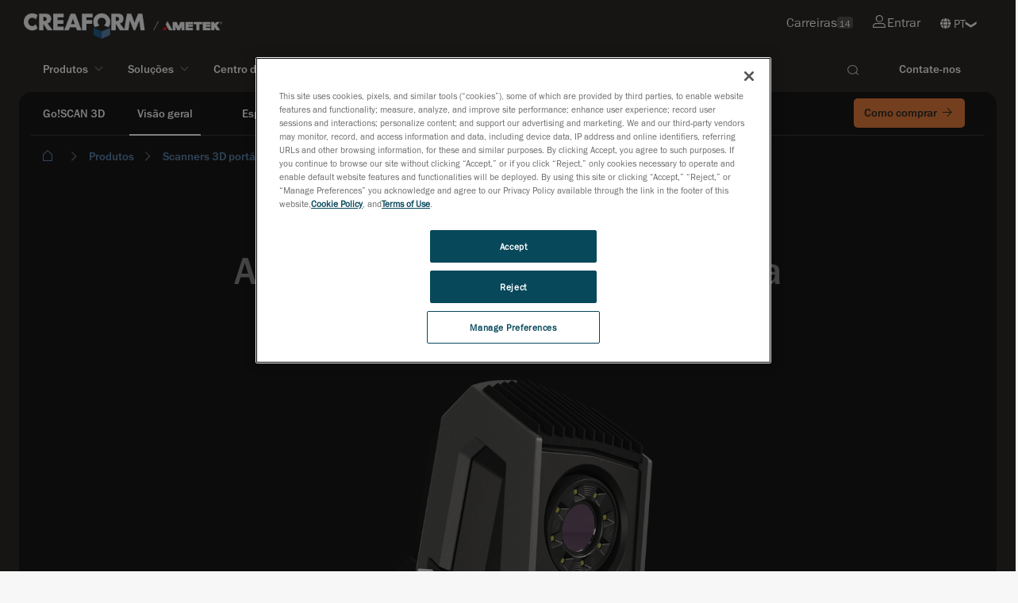

--- FILE ---
content_type: text/html; charset=utf-8
request_url: https://www.creaform3d.com/pt/products/portable-3d-scanners/handheld-portable-3d-scanner-goscan-3d
body_size: 32707
content:


<!DOCTYPE html>
<!--[if lt IE 7]>      <html class="no-js lt-ie9 lt-ie8 lt-ie7"> <![endif]-->
<!--[if IE 7]>         <html class="no-js lt-ie9 lt-ie8"> <![endif]-->
<!--[if IE 8]>         <html class="no-js lt-ie9"> <![endif]-->
<!--[if gt IE 8]><!-->
<html class="no-js" lang="pt">
<!--<![endif]-->

<head>
    


<link rel="preconnect" href="https://maps.googleapis.com" />
<link rel="preconnect" href="https://www.googletagmanager.com" />
<link rel="preconnect" href="https://www.google-analytics.com" />
<link rel="preload" as="font" type="font/woff2" crossorigin="anonymous" href="https://ametekcdn2.azureedge.net/-/media/themes/oneweb/oneweb/oneweb/onewebv2/fonts/FranklinGothicLTProBk/font.woff2" />
<link rel="preload" as="font" type="font/woff2" crossorigin="anonymous" href="https://ametekcdn2.azureedge.net/-/media/themes/oneweb/oneweb/oneweb/onewebv2/fonts/FranklinGothicLTProMd/font.woff2" />
            <!-- Google Tag Manager -->
        <script type="text/javascript" async>
    (function (w, d, s, l, i) {
                w[l] = w[l] || []; w[l].push({
                    'gtm.start':
                        new Date().getTime(), event: 'gtm.js'
                }); var f = d.getElementsByTagName(s)[0],
                    j = d.createElement(s), dl = l != 'dataLayer' ? '&l=' + l : ''; j.async = true; j.src =
                        'https://www.googletagmanager.com/gtm.js?id=' + i + dl; f.parentNode.insertBefore(j, f);
            })(window, document, 'script', 'dataLayer', 'GTM-5Q3TNLR');</script>
        <!-- End Google Tag Manager -->


    
    
<link href="https://ametekcdn2.azureedge.net/-/media/base-themes/core-libraries/styles/optimized-min.css?thm=1?t=20240422T070753Z" rel="stylesheet">
<link href="https://ametekcdn2.azureedge.net/-/media/base-themes/main-theme/styles/optimized-min.css?thm=1?t=20240422T070757Z" rel="stylesheet">
<link href="https://ametekcdn2.azureedge.net/-/media/feature/oneweb/oneweb-theming/oneweb-bootstrap-4/styles/optimized-min.css?thm=1?t=20240828T060633Z" rel="stylesheet">
<link href="https://ametekcdn2.azureedge.net/-/media/themes/oneweb/oneweb/creaform3d-new/creaform3dnew/styles/optimized-min.css?thm=1?t=20251128T143919Z" rel="stylesheet">
    
    
        <script type="application/ld+json">
      {"@context":"https://schema.org","@graph":[{"@type":"Product","@id":"https://www.creaform3d.com/pt/products/portable-3d-scanners/handheld-portable-3d-scanner-goscan-3d","name":"Go!SCAN 3D | [Escâner de Objetos 3D] de Luz Branca Portátil by Creaform","description":"Precisa de um escâner 3D perfeito a nível de metrologia portátil? O Go!SCAN é ideal para aplicações de desenvolvimento de produtos e digitalização 3D para CAD.","image":{"@type":"ImageObject","url":"https://www.creaform3d.com/-/media/project/oneweb/oneweb/creaform3d/products/portable-3d-scanners/handheld-portable-3d-scanner-goscan-3d/goscan-spark-scanner-2.png?la=pt&revision=92c372d5-dc7d-4413-8665-b30d41cfc1ad","representativeOfPage":true},"brand":{"@type":"Brand","name":"Creaform","url":"https://www.creaform3d.com/pt"}},{"@type":"BreadcrumbList","@id":"https://www.creaform3d.com/pt/products/portable-3d-scanners/handheld-portable-3d-scanner-goscan-3d#breadcrumb","itemListElement":[{"@type":"ListItem","item":{"@type":"Thing","@id":"https://www.creaform3d.com/pt","name":"Digitalização 3D | Inspeção | Digitalização de Longo Alcance | Creaform"},"position":1},{"@type":"ListItem","item":{"@type":"Thing","@id":"https://www.creaform3d.com/pt/products","name":"Produtos"},"position":2},{"@type":"ListItem","item":{"@type":"Thing","@id":"https://www.creaform3d.com/pt/products/portable 3d scanners","name":"Portable 3D scanners"},"position":3},{"@type":"ListItem","item":{"@type":"Thing","name":"Go!SCAN 3D | [Escâner de Objetos 3D] de Luz Branca Portátil by Creaform"},"position":4}]},{"@type":"VideoObject","name":"OW Video - Header","thumbnailUrl":"https://www.creaform3d.com/-/media/project/oneweb/oneweb/creaform3d/products/portable-3d-scanners/handheld-portable-3d-scanner-goscan-3d/preview-video-goscan-3d.jpg?la=pt&revision=2e550f4c-d580-47e5-92be-9eb09acf0559","contentUrl":"https://fast.wistia.net/embed/iframe/yrlppb1rbr?muted=0&autoplay=0&loop=0"}]}
    </script>



    <title>Go!SCAN 3D | [Escâner de Objetos 3D] de Luz Branca Portátil by Creaform</title>

<link rel="canonical" href="https://www.creaform3d.com/pt/products/portable-3d-scanners/handheld-portable-3d-scanner-goscan-3d" />

    <link rel="alternate" hreflang="de" href="https://www.creaform3d.com/de/products/portable-3d-scanners/handheld-portable-3d-scanner-goscan-3d" />
    <link rel="alternate" hreflang="en" href="https://www.creaform3d.com/en/products/portable-3d-scanners/handheld-portable-3d-scanner-goscan-3d" />
    <link rel="alternate" hreflang="es" href="https://www.creaform3d.com/es/products/portable-3d-scanners/handheld-portable-3d-scanner-goscan-3d" />
    <link rel="alternate" hreflang="fr" href="https://www.creaform3d.com/fr/products/portable-3d-scanners/handheld-portable-3d-scanner-goscan-3d" />
    <link rel="alternate" hreflang="it" href="https://www.creaform3d.com/it/products/portable-3d-scanners/handheld-portable-3d-scanner-goscan-3d" />
    <link rel="alternate" hreflang="ja" href="https://www.creaform3d.com/ja/products/portable-3d-scanners/handheld-portable-3d-scanner-goscan-3d" />
    <link rel="alternate" hreflang="ko" href="https://www.creaform3d.com/ko/products/portable-3d-scanners/handheld-portable-3d-scanner-goscan-3d" />
    <link rel="alternate" hreflang="pt" href="https://www.creaform3d.com/pt/products/portable-3d-scanners/handheld-portable-3d-scanner-goscan-3d" />
    <link rel="alternate" hreflang="zh" href="https://www.creaform3d.com.cn/zh/products/portable-3d-scanners/handheld-portable-3d-scanner-goscan-3d" />




    <link href="/-/media/project/oneweb/oneweb/creaform3d/old/favicon/favicon.svg?revision=a570b06a-5a8b-4b39-895f-89a654066d32" rel="shortcut icon" />

     <meta name="title" content="Go!SCAN 3D | [Esc&#226;ner de Objetos 3D] de Luz Branca Port&#225;til by Creaform">




<meta property="og:description"  content="Precisa de um escâner 3D perfeito a nível de metrologia portátil? O Go!SCAN é ideal para aplicações de desenvolvimento de produtos e digitalização 3D para CAD." /><meta property="og:title"  content="Go!SCAN 3D | [Escâner de Objetos 3D] de Luz Branca Portátil by Creaform" /><meta property="og:url"  content="https://www.creaform3d.com/Products/Portable-3D-scanners/Handheld-portable-3D-scanner-GoSCAN-3D" />


<meta  name="description" content="Precisa de um escâner 3D perfeito a nível de metrologia portátil? O Go!SCAN é ideal para aplicações de desenvolvimento de produtos e digitalização 3D para CAD." />


<meta property="twitter:title"  content="Handheld portable 3D scanner GoSCAN 3D" /><meta property="twitter:card"  content="summary_large_image" />

    <meta name="viewport" content="width=device-width, initial-scale=1"/>

    
    <script data-ot-ignore type="text/javascript" src="/Scripts/formsscript.js"></script>
    <!-- <script src="https://ametekcdn2.azureedge.net/sitecore%20modules/Web/ExperienceForms/scripts/jquery-3.5.1.min.js"></script>
<script src="https://ametekcdn2.azureedge.net/sitecore%20modules/Web/ExperienceForms/scripts/jquery.validate.min.js"></script>
<script src="https://ametekcdn2.azureedge.net/sitecore%20modules/Web/ExperienceForms/scripts/jquery.validate.unobtrusive.min.js"></script>
<script src="https://ametekcdn2.azureedge.net/sitecore%20modules/Web/ExperienceForms/scripts/jquery.unobtrusive-ajax.min.js"></script>
<script src="https://ametekcdn2.azureedge.net/sitecore%20modules/Web/ExperienceForms/scripts/form.validate.js"></script>
<script src="https://ametekcdn2.azureedge.net/sitecore%20modules/Web/ExperienceForms/scripts/form.tracking.js"></script>
<script src="https://ametekcdn2.azureedge.net/sitecore%20modules/Web/ExperienceForms/scripts/form.conditions.js"></script>
<script src="https://ametekcdn2.azureedge.net/sitecore%20modules/Web/ExperienceForms/scripts/formsextensions.validate.js"></script> -->
    
    <input name="__RequestVerificationToken" type="hidden" value="JSo5PrJofqsuZxSKSm0HYZf_fTVu6YPKcW6ams24QaYkP6ZnIYM5qMnmCJiLOoK1PeauaaY5eHcbxdumTKvgsxPfV3ff58V94ltZ0K06x0Y1" />
</head>
<body class="dark-theme-page dark-theme-overlay default-device bodyclass">
        <!-- Google Tag Manager (noscript) -->
        <noscript>
            <iframe src="https://www.googletagmanager.com/ns.html?id=GTM-5Q3TNLR"
                    height="0" width="0" style="display:none;visibility:hidden"></iframe>
        </noscript>
        <!-- End Google Tag Manager (noscript) -->



<!-- #wrapper -->
<div id="wrapper">
    <!-- #header -->
    <header>
        <div id="header" class="">
            
<div class="component container-fluid col-12 engineering-header no-top-padding medium-padding">
   <div class="component-content">
      <div class="component row">
         <div class="component container-fluid">
            <div class="component-content">
               <div class="component row ow-secondary-header">
                  <div class="component container">
                     <div class="component-content">
                        <div class="component row px-lg-4">
                           <div class="component column col-6 main-logo">
                           <div class="component-content">
                          
<div class="component image file-type-icon-media-link">
    <div class="component-content">
<a title="ametekcreaform logo white" href="/pt"><img src="/-/media/project/oneweb/oneweb/creaform3d/homepage/creaform-ametek_logos_for_website_header-color-rev1.png?h=25&amp;la=pt&amp;w=250&amp;revision=e91f3f2a-42cc-4f33-820e-bdc4e60d68ab&amp;hash=5CB43DCDED9553462FA9EDDC0594D027" alt="Creaform / AMETEK" width="250" height="25" data-variantitemid="{AAC48C3F-263F-4985-80FC-2B82C8C46A82}" data-variantfieldname="Image" loading="lazy" /></a><span class="image-caption field-imagecaption"></span>    </div>
</div>

<div class="component image">
    <div class="component-content">
    </div>
</div>

                           </div>
                           </div>
                           <div class="component column col-6 position-right secondary-nav-top">
                          

    <div class="component rich-text">
        <div class="component-content">
<a href="/pt/careers">Carreiras<span class="link-career">14</span></a>        </div>
    </div>


    <div class="component rich-text">
        <div class="component-content">
<a href="https://cp.creaform3d.com/clogin?language=en_US" target="" class="sign-in"><i class="icon-login mr-1" aria-hidden="true"></i>Entrar</a>        </div>
    </div>
        <div class="component ow-language-selector pr-4">
            <div class="language">
                        <i class="fas fa-globe"></i>

                <div class="select-box">
                <select class="js-language">
                                <option value="https://www.creaform3d.com/products/portable-3d-scanners/handheld-portable-3d-scanner-goscan-3d?sc_lang=en" target="self" class="">EN</option>
                                <option value="/products/portable-3d-scanners/handheld-portable-3d-scanner-goscan-3d?sc_lang=fr" class="">FR</option>
                                <option value="/products/portable-3d-scanners/handheld-portable-3d-scanner-goscan-3d?sc_lang=de" class="">DE</option>
                                <option value="/products/portable-3d-scanners/handheld-portable-3d-scanner-goscan-3d?sc_lang=it" class="">IT</option>
                                <option value="/products/portable-3d-scanners/handheld-portable-3d-scanner-goscan-3d?sc_lang=ja" class="">JP</option>
                                <option value="/products/portable-3d-scanners/handheld-portable-3d-scanner-goscan-3d?sc_lang=ko" class="">KO</option>
                                <option value="/products/portable-3d-scanners/handheld-portable-3d-scanner-goscan-3d?sc_lang=pt" class="IsActive">PT</option>
                                <option value="/products/portable-3d-scanners/handheld-portable-3d-scanner-goscan-3d?sc_lang=es" class="">ES</option>
                                <option value="https://www.creaform3d.com.cn/products/portable-3d-scanners/handheld-portable-3d-scanner-goscan-3d?sc_lang=zh" target="self" class="">ZH</option>
                </select>
                </div>

            </div>
        </div>

                           </div>
                        </div>
                     </div>
                  </div>
               </div>
            </div>
         </div>
<div class="component container-fluid">
   <div class="component-content">
      <div class="component row">
         <div class="component container-fluid">
            <div class="component-content">
               <div class="component row ow-primary-header">
                  <div class="component container simple-mobile-card">
                     <div class="component-content">
                        <div class="component row primary-nav-wrapper px-lg-5">
                           <div class="component column col-6 col-lg-10 d-flex align-items-center">
                              <div class="component-content">
                             

    <div class="component rich-text hamburger-wrapper d-block d-lg-none pl-4">
        <div class="component-content">
<div class="hamburger-mobile">
      <span></span>
      <span></span>
      <span></span>
      <span></span>
</div>        </div>
    </div>

<div class="component image file-type-icon-media-link mobile-logo">
    <div class="component-content">
<a title="ametekcreaform logo" href="/pt"><img src="/-/media/project/oneweb/oneweb/creaform3d/homepage/creaform-ametek_logos_for_website_header-color1.png?h=25&amp;la=pt&amp;w=220&amp;revision=5be1fb71-ee7c-4f99-be06-61a4f5963023&amp;hash=79176CF2578A916C6E1FF98347A08BF4" alt="Creaform / AMETEK" width="220" height="25" data-variantitemid="{7F04CD94-8D7C-44AD-B9E7-725C7D757C7C}" data-variantfieldname="Image" loading="lazy" /></a><span class="image-caption field-imagecaption"></span>    </div>
</div>

<div class="component image file-type-icon-media-link mobile-logo-white">
    <div class="component-content">
<a title="ametekcreaform logo white" href="/pt"><img src="/-/media/project/oneweb/oneweb/creaform3d/homepage/creaform-ametek_logos_for_website_header-color-rev1.png?h=25&amp;la=pt&amp;w=250&amp;revision=e91f3f2a-42cc-4f33-820e-bdc4e60d68ab&amp;hash=5CB43DCDED9553462FA9EDDC0594D027" alt="Creaform / AMETEK" width="250" height="25" data-variantitemid="{AAC48C3F-263F-4985-80FC-2B82C8C46A82}" data-variantfieldname="Image" loading="lazy" /></a><span class="image-caption field-imagecaption"></span>    </div>
</div>
	<div class="component ow-navigation navigation-wrapper">
		<div class="component-content">
<div class="navigation-wrapper">
      
    	
    <nav class="navbar navbar-expand-lg main-navigation ">
      <div class="collapse navbar-collapse" id="main_nav">
          <ul class="navbar-nav">
		                  
                      <li class="nav-item dropdown has-dropdown ">
                          <button class="nav-link dropdown-toggle " data-toggle="dropdown" target="" anchor="">Produtos</button>	 
							
							<div class="component container-fluid dropdown-menu full-width">
   <div class="component-content">
      <div class="component row">
         <div class="component container">
            <div class="component-content">
               


<div class="component row multipal-col px-lg-4" >



<div class="component column col-lg-4 sub-item d-lg-none">
    <div class="component-content" >

<div class="component ow-navigation-link-list pr-5">
    <div class="component-content">
<h4><a href="/pt">Esc&#226;neres 3D port&#225;teis</a></h4>
                <div class="secondary-nav-items">
            <div class="back-to-previous">Back</div>
            <ul>
                <li class="d-lg-none">
                    <div class="field-link">
<a href="/pt">Esc&#226;neres 3D port&#225;teis</a>
                    </div>
                </li>
                    <li class="item0 odd first">
<div class="field-link"><a href="/pt/products/portable-3d-scanners/handyscan-3d-evo-series" data-variantitemid="{FFCAE71F-E5FD-4C59-8CD1-0F7A752D623D}" data-variantfieldname="Link">HandySCAN 3D | EVO Series</a></div>                    </li>
                    <li class="item1 even">
<div class="field-link"><a href="/pt/products/portable-3d-scanners/portable-3d-scanner-handyscan-3d" data-variantitemid="{D71D13C7-4341-485D-9289-7C4FBC2B8AFA}" data-variantfieldname="Link">HandySCAN 3D|BLACK Series</a></div>                    </li>
                    <li class="item2 odd">
<div class="field-link"><a href="/pt/products/portable-3d-scanners/handyscan-3d-pro-series" data-variantitemid="{26B9B670-F9FD-42D6-A26C-9BA14B72F70E}" data-variantfieldname="Link">HandySCAN 3D | PRO Series</a></div>                    </li>
                    <li class="item3 even">
<div class="field-link"><a href="/pt/products/portable-3d-scanners/handheld-portable-3d-scanner-goscan-3d" data-variantitemid="{7A70CC72-4C73-4F58-9845-46C95E4209F0}" data-variantfieldname="Link">Go!SCAN 3D</a></div>                    </li>
                    <li class="item4 odd">
<div class="field-link"><a href="/pt/products/portable-3d-scanners/optical-3d-scanner-metrascan" data-variantitemid="{57F20A4D-9571-498F-A15A-90FF2AF235BD}" data-variantfieldname="Link">MetraSCAN 3D</a></div>                    </li>
                    <li class="item5 even last">
<div class="field-link"><a href="/pt/products/portable-3d-scanners/handyscan-3d-max-series-for-large-objects" data-variantitemid="{15B8990E-919D-4B10-8003-54F1C0FEA275}" data-variantfieldname="Link">HandySCAN 3D|MAX Series</a></div>                    </li>
            </ul>
        </div>
    </div>
</div>    </div>
</div>


<div class="component column col-lg-4 sub-item d-lg-none">
    <div class="component-content" >

<div class="component ow-navigation-link-list pr-5">
    <div class="component-content">
<h4><a href="/pt/products/coordinate-measuring-machines-handyprobe">M&#225;quinas de medi&#231;&#227;o por coordenadas</a></h4>
                <div class="secondary-nav-items">
            <div class="back-to-previous">Back</div>
            <ul>
                <li class="d-lg-none">
                    <div class="field-link">
<a href="/pt/products/coordinate-measuring-machines-handyprobe">M&#225;quinas de medi&#231;&#227;o por coordenadas</a>
                    </div>
                </li>
                    <li class="item0 odd first">
<div class="field-link"><a href="/pt/products/coordinate-measuring-machines-handyprobe" data-variantitemid="{DCA36324-B44C-4787-84B4-301E2980EC42}" data-variantfieldname="Link">HandyPROBE</a></div>                    </li>
                    <li class="item1 even last">
<div class="field-link"><a href="/pt/products/optical-measuring-systems-maxshot-3d" data-variantitemid="{2E233751-AE36-48B2-B9AF-E49DF78FDEB7}" data-variantfieldname="Link">MaxSHOT Modelo 3D</a></div>                    </li>
            </ul>
        </div>
    </div>
</div>    </div>
</div>


<div class="component column col-lg-4 sub-item d-lg-none">
    <div class="component-content" >

<div class="component ow-navigation-link-list pr-5">
    <div class="component-content">
<h4><a href="/pt/products/r-series-automated-quality-control-solutions">Solu&#231;&#245;es automatizadas de controlo de qualidade</a></h4>
                <div class="secondary-nav-items">
            <div class="back-to-previous">Back</div>
            <ul>
                <li class="d-lg-none">
                    <div class="field-link">
<a href="/pt/products/r-series-automated-quality-control-solutions">Solu&#231;&#245;es automatizadas de controlo de qualidade</a>
                    </div>
                </li>
                    <li class="item0 odd first last">
<div class="field-link"><a href="/pt/products/r-series-automated-quality-control-solutions" data-variantitemid="{C2234DD2-E456-4BEB-9C96-8FE6C62A4927}" data-variantfieldname="Link">S&#233;rie R</a></div>                    </li>
            </ul>
        </div>
    </div>
</div>    </div>
</div>


<div class="component column col-lg-4 sub-item d-lg-none">
    <div class="component-content" >

<div class="component ow-navigation-link-list pr-5">
    <div class="component-content">
<h4><a href="/pt/products/software">Software</a></h4>
                <div class="secondary-nav-items">
            <div class="back-to-previous">Back</div>
            <ul>
                <li class="d-lg-none">
                    <div class="field-link">
<a href="/pt/products/software">Software</a>
                    </div>
                </li>
                    <li class="item0 odd first">
<div class="field-link"><a href="/pt/products/software/creaform-metrology-suite" data-variantitemid="{78FD518B-4894-49FA-8763-B5CE9BED2C8E}" data-variantfieldname="Link">VXelements</a></div>                    </li>
                    <li class="item1 even last">
<div class="field-link"><a href="/pt/products/software/creaform-integrity-suite" data-variantitemid="{A7BEBFA0-9D58-4472-9FA1-D76153874D0D}" data-variantfieldname="Link">VXintegrity</a></div>                    </li>
            </ul>
        </div>
    </div>
</div>    </div>
</div>


<div class="component column col-lg-4 sub-item nav-card-wrapper">
    <div class="component-content" >
    <div class="component ow-card-grid">
        <div class="component-content">
<div class="component rich-text py-3">
        <div class="component-content">
                <h6><strong>Esc&#226;neres 3D port&#225;teis</strong></h6>
        </div>
</div>
<div class="component ow-content-card">
                         <div class="component-content">
                          <a href=/pt/products/portable-3d-scanners/handyscan-3d-evo-series target class="nav-card main-navigation-card" title>
                                       <div class="card">

                                               
			                       
                                                    <div class="card-nav-image">
			                            <img src="/-/media/project/oneweb/oneweb/creaform3d/products/navigation-product-images/handyscan-3d-evo-series_4.png?h=550&amp;la=pt&amp;w=600&amp;revision=2a40177c-3d5f-43ba-957e-f56a4e6f292e&amp;hash=C9F1224B1E5A112065DB407F1F6B1E31" alt="handyscan-3d-evo-series" width="600" height="550" loading="lazy" />		
                                                    </div>	                    
                                  		    
                                                    <div class="card-body">
                                                                 <div class="card-title">
                                                                          HandySCAN 3D | EVO Series
                                                                 
                                                                 <span class="new-card-tag">Novo</span>
                                                                 
                                                                 </div>
                                                                 <div class="card-text">
                                                                          Escâneres 3D de alta precisão otimizados para eficiência
                                                                 </div>
                                                    </div>
                                                   
                                       </div>
                         </a>
                         </div>
 </div>


<div class="component ow-content-card">
                         <div class="component-content">
                          <a href=/pt/products/portable-3d-scanners/portable-3d-scanner-handyscan-3d target class="nav-card main-navigation-card" title>
                                       <div class="card">

                                               
			                       
                                                    <div class="card-nav-image">
			                            <img src="/-/media/project/oneweb/oneweb/creaform3d/products/navigation-product-images/handyscan-3d-black-series1.png?h=50&amp;la=pt&amp;w=50&amp;revision=2d2d2584-7974-44fd-8a98-4e9420a30776&amp;hash=0F7EAEB1D7D0BA93FE4A7722E67B6B12" alt="handyscan 3d black series scanner" width="50" height="50" loading="lazy" />		
                                                    </div>	                    
                                  		    
                                                    <div class="card-body">
                                                                 <div class="card-title">
                                                                          HandySCAN 3D|BLACK Series
                                                                 
                                                                 </div>
                                                                 <div class="card-text">
                                                                          Escâneres 3D portáteis de alta precisão
                                                                 </div>
                                                    </div>
                                                   
                                       </div>
                         </a>
                         </div>
 </div>


<div class="component ow-content-card">
                         <div class="component-content">
                          <a href=/pt/products/portable-3d-scanners/handyscan-3d-max-series-for-large-objects target class="nav-card main-navigation-card" title>
                                       <div class="card">

                                               
			                       
                                                    <div class="card-nav-image">
			                            <img src="/-/media/project/oneweb/oneweb/creaform3d/products/navigation-product-images/handyscan-3d-max-series1.png?h=50&amp;la=pt&amp;w=50&amp;revision=e0a7cf2e-84fa-4cec-9216-d1cb7fad0d5c&amp;hash=46A1C89C75E1A981724294BC12E4E0F5" alt="handyscan 3d max series scanner" width="50" height="50" loading="lazy" />		
                                                    </div>	                    
                                  		    
                                                    <div class="card-body">
                                                                 <div class="card-title">
                                                                          HandySCAN 3D|MAX Series
                                                                 
                                                                 </div>
                                                                 <div class="card-text">
                                                                          Digitalizador 3D portátil de nível metrológico para peças de grandes dimensões
                                                                 </div>
                                                    </div>
                                                   
                                       </div>
                         </a>
                         </div>
 </div>


<div class="component ow-content-card">
                         <div class="component-content">
                          <a href=/pt/products/portable-3d-scanners/handyscan-3d-pro-series target class="nav-card main-navigation-card" title>
                                       <div class="card">

                                               
			                       
                                                    <div class="card-nav-image">
			                            <img src="/-/media/project/oneweb/oneweb/creaform3d/products/navigation-product-images/handyscan-3d-pro-series_4.png?h=550&amp;la=pt&amp;w=600&amp;revision=ba081c37-5af7-4056-98da-0043ebf26226&amp;hash=44F28426D8476B3B547E8C187749C336" alt="handyscan-3d-pro-series" width="600" height="550" loading="lazy" />		
                                                    </div>	                    
                                  		    
                                                    <div class="card-body">
                                                                 <div class="card-title">
                                                                          HandySCAN 3D | PRO Series
                                                                 
                                                                 <span class="new-card-tag">Novo</span>
                                                                 
                                                                 </div>
                                                                 <div class="card-text">
                                                                          Escâneres 3D de nível profissional comprovados e confiáveis
                                                                 </div>
                                                    </div>
                                                   
                                       </div>
                         </a>
                         </div>
 </div>


<div class="component ow-content-card">
                         <div class="component-content">
                          <a href=/pt/products/portable-3d-scanners/optical-3d-scanner-metrascan target class="nav-card main-navigation-card" title>
                                       <div class="card">

                                               
			                       
                                                    <div class="card-nav-image">
			                            <img src="/-/media/project/oneweb/oneweb/creaform3d/products/navigation-product-images/metrascan-3d1.png?h=50&amp;la=pt&amp;w=50&amp;revision=73622e4d-4bab-4923-9147-4bf243b03d84&amp;hash=35B9C0B6273D352D1ADA58C7977B7969" alt="metrascan 3d scanner" width="50" height="50" loading="lazy" />		
                                                    </div>	                    
                                  		    
                                                    <div class="card-body">
                                                                 <div class="card-title">
                                                                          MetraSCAN 3D
                                                                 
                                                                 </div>
                                                                 <div class="card-text">
                                                                          Escâneres 3D CMM ópticos e apalpador
                                                                 </div>
                                                    </div>
                                                   
                                       </div>
                         </a>
                         </div>
 </div>


<div class="component ow-content-card">
                         <div class="component-content">
                          <a href=/pt/products/portable-3d-scanners/handheld-portable-3d-scanner-goscan-3d target class="nav-card main-navigation-card" title>
                                       <div class="card">

                                               
			                       
                                                    <div class="card-nav-image">
			                            <img src="/-/media/project/oneweb/oneweb/creaform3d/products/navigation-product-images/goscan-3d1.png?h=50&amp;la=pt&amp;w=50&amp;revision=2ddaace5-bb4e-4127-943a-5590ebe916d0&amp;hash=55B971671429E615BE0FEAD32C53E1F4" alt="goscan 3d scanner" width="50" height="50" loading="lazy" />		
                                                    </div>	                    
                                  		    
                                                    <div class="card-body">
                                                                 <div class="card-title">
                                                                          Go!SCAN 3D
                                                                 
                                                                 </div>
                                                                 <div class="card-text">
                                                                          Escâner 3D portátil com luz branca
                                                                 </div>
                                                    </div>
                                                   
                                       </div>
                         </a>
                         </div>
 </div>


        </div>
    </div>


<div class="component link py-3">
    <div class="component-content">

<div class="field-link"><a href="/pt/scanners-3d-portateis" data-variantitemid="{6ECD09F3-6CB4-4964-B47C-2099EDFBF26A}" data-variantfieldname="Link" class="button btn-simple">Qual scanner 3D &#233; o ideal para voc&#234;?</a></div>    </div>
</div>    </div>
</div>


<div class="component column col-lg-4 sub-item nav-card-wrapper">
    <div class="component-content" >
    <div class="component ow-card-grid">
        <div class="component-content">
<div class="component rich-text py-3">
        <div class="component-content">
                <h6><strong>Solu&#231;&#245;es Automatizadas de Controle de Qualidade</strong></h6>
        </div>
</div>
<div class="component ow-content-card">
                         <div class="component-content">
                          <a href=/pt/products/r-series-automated-quality-control-solutions target class="nav-card main-navigation-card" title>
                                       <div class="card">

                                               
			                       
                                                    <div class="card-nav-image">
			                            <img src="/-/media/project/oneweb/oneweb/creaform3d/products/navigation-product-images/r-series1.png?h=50&amp;la=pt&amp;w=50&amp;revision=e4b6a1d1-1b46-4c96-bcb0-5dbf898b1cd5&amp;hash=1D2FA73FCC8F47F5E5B58F3546624B08" alt="r-series scanner" width="50" height="50" loading="lazy" />		
                                                    </div>	                    
                                  		    
                                                    <div class="card-body">
                                                                 <div class="card-title">
                                                                          R-Series
                                                                 
                                                                 </div>
                                                                 <div class="card-text">
                                                                          Escâner óptico CMM 3D montados em robôs
                                                                 </div>
                                                    </div>
                                                   
                                       </div>
                         </a>
                         </div>
 </div>


        </div>
    </div>
    <div class="component ow-card-grid">
        <div class="component-content">
<div class="component rich-text py-3">
        <div class="component-content">
                <h6><strong>Maquinas de medi&#231;&#245;es por coordenadas</strong></h6>
        </div>
</div>
<div class="component ow-content-card">
                         <div class="component-content">
                          <a href=/pt/products/coordinate-measuring-machines-handyprobe target class="nav-card main-navigation-card" title>
                                       <div class="card">

                                               
			                       
                                                    <div class="card-nav-image">
			                            <img src="/-/media/project/oneweb/oneweb/creaform3d/products/navigation-product-images/handyprobe1.png?h=50&amp;la=pt&amp;w=50&amp;revision=3f685b37-44b3-451a-bfc3-55118c8c3654&amp;hash=73FEAC375C272051E1391FE2BE28C08C" alt="handyprobe scanner" width="50" height="50" loading="lazy" />		
                                                    </div>	                    
                                  		    
                                                    <div class="card-body">
                                                                 <div class="card-title">
                                                                          HandyPROBE
                                                                 
                                                                 </div>
                                                                 <div class="card-text">
                                                                          Máquina Portátil de Medição por Coordenadas (CMM)
                                                                 </div>
                                                    </div>
                                                   
                                       </div>
                         </a>
                         </div>
 </div>


<div class="component ow-content-card">
                         <div class="component-content">
                          <a href=/pt/products/optical-measuring-systems-maxshot-3d target class="nav-card main-navigation-card" title>
                                       <div class="card">

                                               
			                       
                                                    <div class="card-nav-image">
			                            <img src="/-/media/project/oneweb/oneweb/creaform3d/products/navigation-product-images/maxshot-3d1.png?h=50&amp;la=pt&amp;w=50&amp;revision=430103ea-aa8e-4114-8aed-748faec4d2cb&amp;hash=961E7DF6738DE0AD9129829ED503CAA7" alt="maxshot 3d scanner" width="50" height="50" loading="lazy" />		
                                                    </div>	                    
                                  		    
                                                    <div class="card-body">
                                                                 <div class="card-title">
                                                                          MaxSHOT 3D
                                                                 
                                                                 </div>
                                                                 <div class="card-text">
                                                                          Sistema óptico de medição de coordenadas
                                                                 </div>
                                                    </div>
                                                   
                                       </div>
                         </a>
                         </div>
 </div>


        </div>
    </div>
    </div>
</div>


<div class="component column col-lg-4 sub-item nav-card-wrapper separator-left link-list-card">
    <div class="component-content" >


<div class="component link py-3">
    <div class="component-content">

<div class="field-link"><a href="/pt/products/software" data-variantitemid="{9F1E12E6-4A49-4CBE-90C8-D7EB59F1B521}" data-variantfieldname="Link">Software</a></div>    </div>
</div>
<div class="component ow-link-list sidebar-nav-card">
    <div class="component-content">

                <ul>
                <li class="item0 odd first">
<link id="{E0CDA9AA-6066-4D54-983B-A817C45D28D7}" querystring="" target="" text="Creaform Metrology Suite" anchor="" title="" class="" url="/OneWeb/OneWeb/Creaform3d/Home/Products/Software/Creaform Metrology Suite" linktype="internal" />

						

		
	<a href="/pt/products/software/creaform-metrology-suite" class="" target="" title="">Creaform Metrology Suite </a><div class="card-text">Conjunto de aplicações de metrologia</div>                </li>
                <li class="item1 even">
<link id="{CF88AA6E-96F5-4A6C-AB11-FAEFA779707E}" querystring="" linktype="internal" text="Modelação para CAD" anchor="" url="/OneWeb/OneWeb/Creaform3d/Home/Products/Software/Creaform Metrology Suite/Scan To CAD Software Module" title="" class="" target="" />

						

		
	<a href="/pt/products/software/creaform-metrology-suite/scan-to-cad-software-module" class="" target="" title="">Modelação para CAD </a><div class="card-text"></div>                </li>
                <li class="item2 odd">
<link id="{08A0091F-BFA4-4CD2-8328-762C35191B18}" querystring="" linktype="internal" text="Inspeção" anchor="" url="/OneWeb/OneWeb/Creaform3d/Home/Products/Software/Creaform Metrology Suite/Inspection Software Module" title="" class="" target="" />

						

		
	<a href="/pt/products/software/creaform-metrology-suite/inspection-software-module" class="" target="" title="">Inspeção </a><div class="card-text"></div>                </li>
                <li class="item3 even">
<link id="{316D195A-B552-41E6-8811-4A34F969E193}" querystring="" linktype="internal" text="Rastreamento dinâmico" anchor="" url="/OneWeb/OneWeb/Creaform3d/Home/Products/Software/Creaform Metrology Suite/Dynamic Tracking Software Module" title="" class="" target="" />

						

		
	<a href="/pt/products/software/creaform-metrology-suite/dynamic-tracking-software-module" class="" target="" title="">Rastreamento dinâmico </a><div class="card-text"></div>                </li>
                <li class="item4 odd last">
<link id="{2BF6A172-0E9D-4CEC-A4AF-048E1517FB36}" querystring="" linktype="internal" text="Automação" anchor="" url="/OneWeb/OneWeb/Creaform3d/Home/Products/Software/Creaform Metrology Suite/Automation Digital Twin Environment Software Module" title="" class="" target="" />

						

		
	<a href="/pt/products/software/creaform-metrology-suite/automation-digital-twin-environment-software-module" class="" target="" title="">Automação </a><div class="card-text"></div>                </li>
        </ul>
    </div>
</div>
<div class="component ow-link-list sidebar-nav-card">
    <div class="component-content">

                <ul>
                <li class="item0 odd first">
<link id="{27EBF587-C920-4F2F-8CF1-8E5F9983B085}" querystring="" target="" text="Creaform Integrity Suite" anchor="" title="" class="" url="/OneWeb/OneWeb/Creaform3d/Home/Products/Software/VXintegrity" linktype="internal" />

						

		
	<a href="/pt/products/software/creaform-integrity-suite" class="" target="" title="">Creaform Integrity Suite </a><div class="card-text">Conjunto de aplicações de testes não destrutivos</div>                </li>
                <li class="item1 even">
<link id="{EA5919AC-D410-478A-A6CC-6D1AF1E5559B}" querystring="" target="" text="Tubulação" anchor="" title="" class="" url="/OneWeb/OneWeb/Creaform3d/Home/Products/Software/VXintegrity/Pipeline" linktype="internal" />

						

		
	<a href="/pt/products/software/creaform-integrity-suite/pipeline" class="" target="" title="">Tubulação </a><div class="card-text"></div>                </li>
                <li class="item2 odd">
<link id="{E603553E-8B83-4873-8491-79640295726E}" querystring="" linktype="internal" text="Aeronaves" anchor="" url="/OneWeb/OneWeb/Creaform3d/Home/Products/Software/VXintegrity/Aircraft" title="" class="" target="" />

						

		
	<a href="/pt/products/software/creaform-integrity-suite/aircraft" class="" target="" title="">Aeronaves </a><div class="card-text"></div>                </li>
                <li class="item3 even">
<link id="{3A99EDD7-0504-44A5-9452-F4568FD301E5}" querystring="" target="" text="Equipamentos sob pressão" anchor="" title="" class="" url="/OneWeb/OneWeb/Creaform3d/Home/Products/Software/VXintegrity/Surface Damage" linktype="internal" />

						

		
	<a href="/pt/products/software/creaform-integrity-suite/pressure-equipment" class="" target="" title="">Equipamentos sob pressão </a><div class="card-text"></div>                </li>
                <li class="item4 odd last">
<link id="{CDE0243E-88B8-4836-97CB-3B1323209DA6}" querystring="" target="" text="Analise e manutenção" anchor="" title="" class="" url="/OneWeb/OneWeb/Creaform3d/Home/Products/Software/VXintegrity/Damage Monitoring" linktype="internal" />

						

		
	<a href="/pt/products/software/creaform-integrity-suite/analysis-toolkit" class="" target="" title="">Analise e manutenção </a><div class="card-text"></div>                </li>
        </ul>
    </div>
</div>

<div class="component link py-3">
    <div class="component-content">

<div class="field-link"><a href="/pt/products/creaform-academia" data-variantitemid="{1D3AD431-AA03-42BC-8838-DF6132B65EC2}" data-variantfieldname="Link">Creaform ACADEMIA</a></div>    </div>
</div>

    <div class="component rich-text">
        <div class="component-content">
<h6><strong>Portfólio de Soluções Educacionais</strong></h6>        </div>
    </div>
    </div>
</div></div>


<div class="component row multipal-col" >



<div class="component column col-lg-4 sub-item nav-card-wrapper">
    <div class="component-content" >
    </div>
</div>


<div class="component column col-lg-4 sub-item nav-card-wrapper">
    <div class="component-content" >


<div class="component link col-lg-10">
    <div class="component-content">

<div class="field-link"><a href="/pt/products" data-variantitemid="{12D7A988-D29D-43E8-B86D-9018345281C3}" data-variantfieldname="Link" class="button btn-simple">Ver todos os produtos</a></div>    </div>
</div>    </div>
</div>


<div class="component column col-lg-4 sub-item nav-card-wrapper">
    <div class="component-content" >
    </div>
</div></div>
            </div>
         </div>
      </div>
   </div>
</div>             
					   </li>
                
                      <li class="nav-item dropdown has-dropdown ">
                          <button class="nav-link dropdown-toggle " data-toggle="dropdown" target="" anchor="">Soluções</button>	 
							
							<div class="component container-fluid dropdown-menu full-width">
   <div class="component-content">
      <div class="component row">
         <div class="component container">
            <div class="component-content">
               


<div class="component row multipal-col px-lg-4" >



<div class="component column col-lg-4 sub-item px-4">
    <div class="component-content" >

<div class="component ow-navigation-link-list pr-5">
    <div class="component-content">
<h4><a href="/pt/solutions">Solu&#231;&#245;es</a></h4>
                <div class="secondary-nav-items">
            <div class="back-to-previous">Back</div>
            <ul>
                <li class="d-lg-none">
                    <div class="field-link">
<a href="/pt/solutions">Solu&#231;&#245;es</a>
                    </div>
                </li>
                    <li class="item0 odd first">
<div class="field-link"><a href="/pt/solutions/applications/pdp" data-variantitemid="{3DB6193A-DA2D-42F4-964C-EBC44BC4CACC}" data-variantfieldname="Link">Desenvolvimento e design de produto</a></div>                    </li>
                    <li class="item1 even">
<div class="field-link"><a href="/pt/solutions/applications/reverse" data-variantitemid="{65EDEE1B-D441-4428-A6B3-9BA3543EA231}" data-variantfieldname="Link">Engenharia reversa</a></div>                    </li>
                    <li class="item2 odd">
<div class="field-link"><a href="/pt/solutions/applications/qc" data-variantitemid="{7C314D79-4355-4044-A935-67C40836C9FD}" data-variantfieldname="Link">Controle de qualidade e garantia de qualidade</a></div>                    </li>
                    <li class="item3 even">
<div class="field-link"><a href="/pt/solutions/applications/maintenance" data-variantitemid="{FC426B91-6429-4448-9649-08A5D976012C}" data-variantfieldname="Link">Manuten&#231;&#227;o, reparo e revis&#227;o</a></div>                    </li>
                    <li class="item4 odd">
<div class="field-link"><a href="/pt/solutions/applications/ndt" data-variantitemid="{76C8376D-5C80-400A-913F-7D1DD6625608}" data-variantfieldname="Link">Ensaios n&#227;o destrutivos</a></div>                    </li>
                    <li class="item5 even">
<div class="field-link"><a href="/pt/solutions/applications/science" data-variantitemid="{D431854B-4909-4F11-B626-71B6A51A39D1}" data-variantfieldname="Link">Ci&#234;ncia e educa&#231;&#227;o</a></div>                    </li>
                    <li class="item6 odd">
<div class="field-link"><a href="/pt/solutions/applications/md" data-variantitemid="{F4F94560-743C-497F-A2E4-CB973C26592B}" data-variantfieldname="Link">&#193;rea da sa&#250;de</a></div>                    </li>
                    <li class="item7 even last">
<div class="field-link"><a href="/pt/solutions/applications/other" data-variantitemid="{787CE16B-259B-4405-B8BB-94DE69DEE371}" data-variantfieldname="Link">Outras aplica&#231;&#245;es</a></div>                    </li>
            </ul>
        </div>
    </div>
</div>    </div>
</div>


<div class="component column col-lg-4 sub-item">
    <div class="component-content" >
    </div>
</div>


<div class="component column col-lg-4 sub-item nav-card-wrapper separator-left">
    <div class="component-content" >
    <div class="component ow-content-card col-12 dark-theme">
        <div class="component-content">
<div class="component text-wrapper">
         
            <h3>Solu&ccedil;&otilde;es</h3>
	 
	 
         
            <div class="paragraph-wrapper lg-paragraph">Digitaliza&ccedil;&atilde;o 3D para Aprimoramento da Modelagem em Argila no Processo de Design de Fabricantes Automotivos</div>
	 
	
        
        
        	   
		 
		  
                  <a href="/pt/solutions/3d-scanning-enhance-clay-modeling-design-process" class="button btn-default " title="" target="">Saber mais</a>
		   
		
		
		<a href="/pt/solutions" class="button btn-simple " title="" target="">Exibir todas as soluções</a>
                
</div>        </div>
    </div>
    </div>
</div></div>
            </div>
         </div>
      </div>
   </div>
</div>             
					   </li>
                
                      <li class="nav-item dropdown has-dropdown ">
                          <button class="nav-link dropdown-toggle " data-toggle="dropdown" target="" anchor="">Centro de recursos</button>	 
							
							<div class="component container-fluid dropdown-menu full-width">
   <div class="component-content">
      <div class="component row">
         <div class="component container">
            <div class="component-content">
               


<div class="component row multipal-col px-lg-4" >



<div class="component column col-lg-4 sub-item px-4">
    <div class="component-content" >

<div class="component ow-navigation-link-list pr-5">
    <div class="component-content">
<h4><a href="/pt/resources">Centro de recursos</a></h4>
                <div class="secondary-nav-items">
            <div class="back-to-previous">Back</div>
            <ul>
                <li class="d-lg-none">
                    <div class="field-link">
<a href="/pt/resources">Centro de recursos</a>
                    </div>
                </li>
                    <li class="item0 odd first">
<div class="field-link"><a href="/pt/resources/promotional-documentation" data-variantitemid="{424C3EF7-0CB6-49E8-AE33-9247D0FEC4D9}" data-variantfieldname="Link">Documenta&#231;&#227;o promocional</a></div>                    </li>
                    <li class="item1 even">
<div class="field-link"><a href="/pt/solutions" data-variantitemid="{E4724323-4B32-4206-8688-AA03AB894C7A}" data-variantfieldname="Link">Solu&#231;&#245;es</a></div>                    </li>
                    <li class="item2 odd">
<div class="field-link"><a href="/pt/resources/technical-documentation" data-variantitemid="{0132C992-B3C2-40CB-AE75-69946733B2A2}" data-variantfieldname="Link">Documenta&#231;&#227;o t&#233;cnica</a></div>                    </li>
                    <li class="item3 even">
<div class="field-link"><a href="/pt/resources/videos" data-variantitemid="{C5D6481C-FFC9-4391-A0C6-DD98E1F1B828}" data-variantfieldname="Link">V&#237;deo</a></div>                    </li>
                    <li class="item4 odd last">
<div class="field-link"><a href="/pt/resources/webinars" data-variantitemid="{3A09E1D1-BB67-4417-82FB-2E4439EBE28D}" data-variantfieldname="Link">Webinar</a></div>                    </li>
            </ul>
        </div>
    </div>
</div>    </div>
</div>


<div class="component column col-lg-4 sub-item">
    <div class="component-content" >

<div class="component ow-navigation-link-list pr-5">
    <div class="component-content">
<h4><a href="/pt/resources/blog">Blog</a></h4>
                <div class="secondary-nav-items">
            <div class="back-to-previous">Back</div>
            <ul>
                <li class="d-lg-none">
                    <div class="field-link">
<a href="/pt/resources/blog">Blog</a>
                    </div>
                </li>
                    <li class="item0 odd first last">
<div class="field-link"><a href="/pt/resources/blog" data-variantitemid="{46E4806F-9F0C-4308-9468-ADC6BA806E3E}" data-variantfieldname="Link">Estudos de caso, desmistifica&#231;&#227;o t&#233;cnica e muito mais</a></div>                    </li>
            </ul>
        </div>
    </div>
</div>    </div>
</div>


<div class="component column col-lg-4 sub-item  nav-card-wrapper separator-left">
    <div class="component-content" >
    </div>
</div></div>
            </div>
         </div>
      </div>
   </div>
</div>             
					   </li>
                
                      <li class="nav-item dropdown has-dropdown ">
                          <button class="nav-link dropdown-toggle " data-toggle="dropdown" target="" anchor="">Serviços & Suporte</button>	 
							
							<div class="component container-fluid dropdown-menu full-width">
   <div class="component-content">
      <div class="component row">
         <div class="component container">
            <div class="component-content">
               


<div class="component row multipal-col px-lg-4" >



<div class="component column col-lg-4 sub-item px-4">
    <div class="component-content" >

<div class="component ow-navigation-link-list pr-5">
    <div class="component-content">
<h4><a href="/pt/services-and-support">Servi&#231;os e suporte</a></h4>
                <div class="secondary-nav-items">
            <div class="back-to-previous">Back</div>
            <ul>
                <li class="d-lg-none">
                    <div class="field-link">
<a href="/pt/services-and-support">Servi&#231;os e suporte</a>
                    </div>
                </li>
                    <li class="item0 odd first">
<div class="field-link"><a href="/pt/services-and-support/support-contact-information" data-variantitemid="{4C78F08C-9E11-4491-A60E-87D2B046BBC9}" data-variantfieldname="Link">Informa&#231;&#245;es de contato do suporte</a></div>                    </li>
                    <li class="item1 even">
<div class="field-link"><a href="/pt/services-and-support/customer-support" data-variantitemid="{6B1E638E-F82F-4DB5-AEFD-06A5BAAD6FB8}" data-variantfieldname="Link">Atendimento ao Cliente</a></div>                    </li>
                    <li class="item2 odd">
<div class="field-link"><a href="/pt/services-and-support/metrology-services" data-variantitemid="{05DD9F7B-869F-4C27-9906-AE6A45E8FEB5}" data-variantfieldname="Link">Servi&#231;os de metrologia</a></div>                    </li>
                    <li class="item3 even last">
<div class="field-link"><a href="/pt/services-and-support/training" data-variantitemid="{8DDE0591-79DD-4C40-B649-362FABCF8F41}" data-variantfieldname="Link">Treinamentos</a></div>                    </li>
            </ul>
        </div>
    </div>
</div>    </div>
</div>


<div class="component column col-lg-4 sub-item px-4">
    <div class="component-content" >
    </div>
</div>


<div class="component column col-lg-4  sub-item px-4">
    <div class="component-content" >
    <div class="component ow-content-card col-12 dark-theme d-none d-lg-block">
        <div class="component-content">



  
    
	
      <a href="https://www.creaform-engineering.com/en"  class="product-card-wrapper " title="" target="">
	
          <div class="card small-card simple-card">
         <div class="card-body">
         
         <div class="card-title">Creaform Engineering
</div>
         
		 

         <div class="card-text">A Creaform não é apenas sobre metrologia; também é sobre design, engenharia e simulação.
</div>

         
         </div>
		
	    
	     
	    
	    
         
	   
	   <div class="card-image">	

       <img data-src = "https://ametekcdn.azureedge.net/mediafiles/project/oneweb/oneweb/creaform3d/integration images/creaform-engineering-header-pic_en_1.png?revision:97eac7a3-89a4-48c9-8fcf-f9ccb0e941e9" src = "https://ametekcdn.azureedge.net/mediafiles/project/oneweb/oneweb/creaform3d/integration images/creaform-engineering-header-pic_en_1.png?revision:97eac7a3-89a4-48c9-8fcf-f9ccb0e941e9"  loading="lazy" data-mob-src = ""  alt="" title="" />


	   <i class="icon-right-arrow"></i>
	   </div>
	   
       </div>
	 
       </a>
	         </div>
    </div>
    </div>
</div></div>
            </div>
         </div>
      </div>
   </div>
</div>             
					   </li>
                
                      <li class="nav-item dropdown has-dropdown ">
                          <button class="nav-link dropdown-toggle " data-toggle="dropdown" target="" anchor="">Sobre nós</button>	 
							
							<div class="component container-fluid dropdown-menu full-width">
   <div class="component-content">
      <div class="component row">
         <div class="component container">
            <div class="component-content">
               


<div class="component row multipal-col px-lg-4" >



<div class="component column col-lg-4 sub-item px-4">
    <div class="component-content" >

<div class="component ow-navigation-link-list pr-5">
    <div class="component-content">
<h4><a href="/pt/about-us">Sobre n&#243;s</a></h4>
                <div class="secondary-nav-items">
            <div class="back-to-previous">Back</div>
            <ul>
                <li class="d-lg-none">
                    <div class="field-link">
<a href="/pt/about-us">Sobre n&#243;s</a>
                    </div>
                </li>
                    <li class="item0 odd first">
<div class="field-link"><a href="/pt/about-us" data-variantitemid="{5932E76B-515F-492D-956B-4529AF0DB840}" data-variantfieldname="Link">Sobre a Creaform</a></div>                    </li>
                    <li class="item1 even">
<div class="field-link"><a href="/pt/about-us/mission-vision-and-values" data-variantitemid="{16077F9A-8D42-4555-84CD-96C917908F64}" data-variantfieldname="Link">Miss&#227;o, Vis&#227;o e Valores</a></div>                    </li>
                    <li class="item2 odd">
<div class="field-link"><a data-variantitemid="{DA38E855-95CD-478E-BDC9-B773A88D2F23}" data-variantfieldname="Link">Oportunidades de carreira</a></div>                    </li>
                    <li class="item3 even">
<div class="field-link"><a href="/pt/about-us/events" data-variantitemid="{B54241AF-515F-4A78-84D7-CB118EB81F99}" data-variantfieldname="Link">Eventos</a></div>                    </li>
                    <li class="item4 odd">
<div class="field-link"><a href="/pt/about-us/press-releases" data-variantitemid="{CF2C9E37-0EEE-419F-9664-B360C9B7DF4F}" data-variantfieldname="Link">Comunicados &#224; imprensa</a></div>                    </li>
                    <li class="item5 even">
<div class="field-link"><a href="/pt/about-us/management-team" data-variantitemid="{E917EB30-1E36-49CF-9641-554C8B5FE239}" data-variantfieldname="Link">Equipe de gest&#227;o</a></div>                    </li>
                    <li class="item6 odd">
<div class="field-link"><a href="/pt/about-us/certifications-and-associations" data-variantitemid="{6EC8B382-A0EA-4E16-B163-71EFF47C9C7D}" data-variantfieldname="Link">Certificados e associa&#231;&#245;es</a></div>                    </li>
                    <li class="item7 even">
<div class="field-link"><a href="/pt/about-us/offices-worldwide" data-variantitemid="{AF069556-A773-4C96-8C81-67890FDA1746}" data-variantfieldname="Link">Nossos escrit&#243;rios ao redor do mundo</a></div>                    </li>
                    <li class="item8 odd">
<div class="field-link"><a href="/pt/about-us/partners" data-variantitemid="{5B3D62B3-CFA0-45D4-A641-BDD19854AB12}" data-variantfieldname="Link">Parceiros</a></div>                    </li>
                    <li class="item9 even last">
<div class="field-link"><a href="/pt/about-us/patents" data-variantitemid="{0D7F40A0-06B2-42A1-9C5F-81C4B8D8C957}" data-variantfieldname="Link">Patentes</a></div>                    </li>
            </ul>
        </div>
    </div>
</div>    </div>
</div>


<div class="component column col-lg-4 sub-item">
    <div class="component-content" >
    </div>
</div>


<div class="component column col-lg-4 sub-item nav-card-wrapper separator-left">
    <div class="component-content" >
    </div>
</div></div>
            </div>
         </div>
      </div>
   </div>
</div>             
					   </li>
</ul>
      </div>
    </nav></div>
		</div>
	</div>

                              </div>
                           </div>
                           <div class="component column col-6 col-lg-2 d-flex justify-content-end align-items-center">
                              <div class="component-content">
                                


	<div class="component ow-search-box m-0" ow-config-id=B5060C0803344152A4A9284EA93C0AB3 ow-as-config-id=006A4BCE063E4A959DF5F7E7BC29DE1E ow-as-count="3" ow-as-result-page="/pt/search" ow-empty-text-message="Please enter a keyword to initiate search..." ow-results-by-default="False" ow-language="pt">
	<div class="component-content">

<div class="component image file-type-icon-media-link global-search-header mr-3">
    <div class="component-content">
        <button title="Default Logo" >
            <img src="https://ametekcdn.azureedge.net/mediafiles/project/oneweb/oneweb/creaform3d/old/icons/search-icon-new_en_1.svg" alt="search-logo" loading="lazy"></button>
        <div class="header-search">
            <div class="global-header">
                <div class="global-search">
                    <input type="text" autocomplete="off" id="search-page" class="search-box-input" placeholder="Procurar por">
                    <button class="clear-text" ><span class="sr-only">cross-icon</span></button>

        <div class="result-item-wrapper popular-keywords d-none">            
            <div class="result-item suggested-search">
                <h4>Popular</h4>
                <ul>
                    
                    <li>
                        <a href="/en/products/portable-3d-scanners">Escaneres 3D Portáteis</a>
                    </li>
                    
                </ul>
            </div>
        </div>
        
                    <div class="ow-container">
                        
                    </div>
                </div>
                <button class="close-search">Close</button>
            </div>
        </div>
    </div>
</div>
<script class='ow-template' type='text/x-handlebars-template'><div class="result-item-wrapper">
    {{#if (isdefined this.SuggestedSearches)}}
    {{#if (isNotEmpty this.SuggestedSearches)}}
    <div class="result-item suggested-search" ow-as-group-identifier="{{this.GroupIdentifier}}"
        ow-as-identifier="{{this.Identifier}}">
        <h4>Suggested Searches</h4>
        <ul>
            {{#each this.SuggestedSearches}}
            <li>
                <a href="{{this}}">{{{wrapSpan @key ../Keyword}}}</a>
            </li>
            {{/each}}
        </ul>
    </div>
    {{/if}}
    {{/if}}
    <div class="result-item suggested-result" ow-as-group-identifier="{{this.GroupIdentifier}}"
        ow-as-identifier="{{this.Identifier}}">
        <h4>Suggested Results</h4>
        <ul>
    {{#each this.Groups}}
            {{#each this.Results}}
            <li>
                <a href="{{this.Url}}">{{{wrapSpan this.Title ../../Keyword}}}</a>
            </li>
            {{/each}}
    {{/each}}
        </ul>
    </div>
</div></script>	</div>
</div>

<div class="component link mx-4">
    <div class="component-content">

<div class="field-link"><a href="/pt/how-to-buy/contact-us" data-variantitemid="{D3BBD234-7DE1-4AA2-B76F-84628BE82AA7}" data-variantfieldname="Link">Contate-nos</a></div>    </div>
</div>
                              </div>
                           </div>
                        </div>
                     </div>
                  </div>
               </div>
            </div>
         </div>
<div class="component-content">
                             


<div class="component container col-12">
    <div class="component-content" >



<div class="component row" >



<div class="component column col-12">
    <div class="component-content" >



<div class="component row Page-navigation dark-theme" >
<div class="component ow-page-navigation dark-theme">
        <div class="component-content">
<nav class="navbar navbar-expand-lg px-0">


	  <a class="navbar-brand px-4" href="#">Go!SCAN 3D</a>
    
    <div class="dropdown-arrow-btn d-flex order-lg-2">
      <button class="navbar-toggler collapsed" type="button" data-toggle="collapse" data-target="#navbarNavDropdown" aria-controls="navbarNavDropdown" aria-expanded="false" aria-label="Toggle navigation">
        <div class="navbar-toggler-icons"></div>
      </button>
    </div>
    <div class="collapse navbar-collapse" id="navbarNavDropdown">
	<ul class="navbar-nav">

	<li class="nav-item">

      <a class="nav-link mx-4 ml-lg-0 mr-lg-5" href="#ow-image-banner">Visão geral</a>

    </li>
   
  

	<li class="nav-item">


      <a class="nav-link mx-4 ml-lg-0 mr-lg-5" href="/pt/products/portable-3d-scanners/handheld-portable-3d-scanner-goscan-3d/technical-specifications">Especificações Técnicas</a>

    </li>
   
  
   </ul>
  </div>
 </nav>
           </div>
</div>


<div class="component link page-nav-btn dark-theme">
    <div class="component-content">

<div class="field-link"><a href="/pt/how-to-buy/ask-an-expert" data-variantitemid="{12E3607B-54AB-4351-A6DB-7098A9AC32FE}" data-variantfieldname="Link" class="button btn-default orange-theme">Como comprar</a></div>    </div>
</div></div>    </div>
</div></div>


<div class="component row" >



<div class="component column col-12 dark-theme">
    <div class="component-content" >

<div class="component breadcrumb navigation-title pt-5">
    <div class="component-content">
        <nav>
            <ol>
                    <li class="breadcrumb-item home">
<div class=" navigation-title field-navigationtitle ">
<a href="/pt">
<i class="icon-breadcrumb-home"></i>
</a>
</div>
                            <span class="separator"></span>
                    </li>
                    <li class="breadcrumb-item ">
<div class="navigation-title field-navigationtitle"><a title="Products" href="/pt/products">Produtos</a></div>                            <span class="separator"></span>
                    </li>
                    <li class="breadcrumb-item ">
<div class="navigation-title field-navigationtitle"><a title="Portable 3D scanners" href="/pt/products/portable-3d-scanners">Scanners 3D port&#225;teis</a></div>                            <span class="separator"></span>
                    </li>
                    <li class="breadcrumb-item last">
<div class="navigation-title field-navigationtitle"><a title="Handheld portable 3D scanner GoSCAN 3D" href="/pt/products/portable-3d-scanners/handheld-portable-3d-scanner-goscan-3d">Go!SCAN 3D</a></div>                            <span class="separator"></span>
                    </li>
            </ol>
        </nav>
    </div>
</div>



<div class="component ow-section col-12 dark-theme">
    <section id="ow-image-banner" >

    <div class="component component-content col-12">
       <div class="banner-image-text-center text-center">
            <div class="banner-content">
               
               <div class="banner-title">
                  <h1 class="title">Go!SCAN 3D </h1>
               </div>
               
               
               <div class="banner-sub-title">
                  <h2 class="banner-sub-title">A mais rápida e fácil experiência em digitalização 3d</h2>
               </div>
               
               
               
               
               
               
               
               
		       </div>
                
               <div class="banner-image">
				  
                  
                  
                  <img  data-src="https://ametekcdn.azureedge.net/mediafiles/project/oneweb/oneweb/creaform3d/products/portable-3d-scanners/handheld-portable-3d-scanner-goscan-3d/goscan-spark-scanner-2_en_1.png?revision:92c372d5-dc7d-4413-8665-b30d41cfc1ad"  src="https://ametekcdn.azureedge.net/mediafiles/project/oneweb/oneweb/creaform3d/products/portable-3d-scanners/handheld-portable-3d-scanner-goscan-3d/goscan-spark-scanner-2_en_1.png?revision:92c372d5-dc7d-4413-8665-b30d41cfc1ad" loading="lazy"  data-mob-src="" alt="Go!SCAN 3D Scanner for Objects" title="" >
               
               </div>
                
 </div>    </div>
	<div class="component ow-video col-12 ow-video-theme-2">
		<div class="component-content">


                                <div class="ow-video-player">
								  <a href="#">
                                       <span class="sr-only">text</span>
                                   </a>
                                                         <div class="overlay-text">
                                            
												
                                            </div>
								<div class="media-wrapper">
                                  <iframe class="ow-lazy" type="text/html" data-src="https://fast.wistia.net/embed/iframe/yrlppb1rbr?muted=0&autoplay=0&loop=0" allowfullscreen></iframe>
<div class="ow-play-button-container">
								 <div class="ow-play-button">
                                      <i class="icon-play-btn"></i>
                                  </div>
<div class="ow-play-button-text">
						 
					</div>
				</div>
								  </div>
								                                    
									 <div class="ow-overlay-thumbnail">
                                         
										<img class="ow-lazy" data-src='https://ametekcdn.azureedge.net/mediafiles/project/oneweb/oneweb/creaform3d/products/portable-3d-scanners/handheld-portable-3d-scanner-goscan-3d/preview-video-goscan-3d_en_2.jpg?revision:2e550f4c-d580-47e5-92be-9eb09acf0559'
										alt='Go!SCAN 3D SPARK Man scanning Heavy industry'
										title='' />
										
                                        </div>
                                            
								
                             </div>
               		</div>
	</div>
    </section>
</div>


<div class="component ow-section col-12">
    <section id="technical-specifications" >



<div class="component row dark-theme py-large sticky-image" >



<div class="component column col-lg-6">
    <div class="component-content" >

<div class="component image file-type-icon-media-link col-12">
    <div class="component-content">
<a title="Sl29 Featured 50-50 Image - handheld-portable-3d-scanner-goscan-3d" href="#"><img src="/-/media/project/oneweb/oneweb/creaform3d/products/portable-3d-scanners/handheld-portable-3d-scanner-goscan-3d/goscan-3d-left-side_v2.png?h=650&amp;la=pt&amp;w=550&amp;revision=1b08a915-7454-4082-b240-98361c5609d7&amp;hash=41981A26A087DD31E087DFD8C44DB8A1" alt="" width="550" height="650" data-variantitemid="{1CFCA229-719C-4D15-AAE9-6FAB98D55C65}" data-variantfieldname="Image" loading="lazy" /></a><span class="image-caption field-imagecaption"></span>    </div>
</div>
    </div>
</div>


<div class="component column col-lg-6">
    <div class="component-content" >
    <div class="component ow-content-card col-12">
        <div class="component-content">
<div class="component text-wrapper">
         
            <h2>Quando a precis&atilde;o encontra a versatilidade e a portabilidade.</h2>
	 
	 
         
            <div class="paragraph-wrapper lg-paragraph">O Go!SCAN 3D &eacute; o nosso scanner 3D port&aacute;til mais r&aacute;pido e f&aacute;cil de usar. Uma ferramenta poderosa durante a fase de desenvolvimento do produto, o Go!SCAN 3D mede rapidamente qualquer superf&iacute;cie complexa, possibilitando "fazer certo" desde a primeira vez. Com sua integra&ccedil;&atilde;o perfeita ao seu software de modelagem 3D e ao fluxo de trabalho de gerenciamento do ciclo de vida do produto, ele melhorar&aacute; significativamente o desenvolvimento do produto, promover&aacute; a inova&ccedil;&atilde;o e reduzir&aacute; o tempo de comercializa&ccedil;&atilde;o.<br />
<br />
Projetado para escanear qualquer objeto sem a necessidade de configura&ccedil;&atilde;o, oferece uma aquisi&ccedil;&atilde;o de textura e geometria impec&aacute;vel, bem como detalhes impressionantes em uma rica paleta de cores. Basta ir... e escanear!
<div class="overflow-scroll">
<div class="overflow-scroll__icon">
<div class="icon-image"><img alt="" class="ow-lazyloaded" data-src="/-/media/project/oneweb/oneweb/creaform3d/products/portable-3d-scanners/sl29-logos/icon_loupe_w.png?la=pt&revision=74340464-f66e-4a8d-bf4f-569721ee4319&hash=A8B2414719DD84F9FD41B4D09869F6F3" src="/-/media/project/oneweb/oneweb/creaform3d/products/portable-3d-scanners/sl29-logos/icon_loupe_w.png?la=pt&revision=74340464-f66e-4a8d-bf4f-569721ee4319" /></div>
<div class="icon-text">Alto n&iacute;vel
de detalhes</div>
</div>
<div class="overflow-scroll__icon">
<div class="icon-image"><img alt="" class="ow-lazyloaded" data-src="/-/media/project/oneweb/oneweb/creaform3d/products/portable-3d-scanners/sl29-logos/icones_1.png?la=pt&revision=8b0d72e7-bdc0-4af3-ba1e-0df880ba94dd&hash=E69711F13499647D348A7E524BCC1E8E" src="/-/media/project/oneweb/oneweb/creaform3d/products/portable-3d-scanners/sl29-logos/icones_1.png?la=pt&revision=8b0d72e7-bdc0-4af3-ba1e-0df880ba94dd" /></div>
<div class="icon-text">Precis&atilde;o de at&eacute;
0,050 mm (0,0020 pol)</div>
</div>
<div class="overflow-scroll__icon">
<div class="icon-image"><img alt="" class="ow-lazyloaded" data-src="/-/media/project/oneweb/oneweb/creaform3d/products/portable-3d-scanners/sl29-logos/icones_5.png?la=pt&revision=f9b590c9-b23f-4846-a8ca-032c9f6c6b54&hash=0082E0ABDAAA72AF1343191D1F4BCB77" src="/-/media/project/oneweb/oneweb/creaform3d/products/portable-3d-scanners/sl29-logos/icones_5.png?la=pt&revision=f9b590c9-b23f-4846-a8ca-032c9f6c6b54" /></div>
<div class="icon-text">Assist&ecirc;ncia
em todo o mundo&nbsp;</div>
</div>
<div class="overflow-scroll__icon">
<div class="icon-image"><img alt="" class="ow-lazyloaded" data-src="/-/media/project/oneweb/oneweb/creaform3d/products/portable-3d-scanners/sl29-logos/icon_color_0.png?la=pt&revision=2db3c25c-a92a-478e-9942-299f361fd0b4&hash=30D71B86CDDA809D7464109BDCD3BC1B" src="/-/media/project/oneweb/oneweb/creaform3d/products/portable-3d-scanners/sl29-logos/icon_color_0.png?la=pt&revision=2db3c25c-a92a-478e-9942-299f361fd0b4" /></div>
<div class="icon-text">Aquisic&atilde;o
de cor</div>
</div>
<div class="overflow-scroll__icon">
<div class="icon-image"><img alt="" class="ow-lazyloaded" data-src="/-/media/project/oneweb/oneweb/creaform3d/products/portable-3d-scanners/sl29-logos/icone_play_w.png?la=pt&revision=7acc59ef-b703-4ccf-a788-7686fe509c31&hash=134960BE6B539E1F9EECA46A5EA7E812" src="/-/media/project/oneweb/oneweb/creaform3d/products/portable-3d-scanners/sl29-logos/icone_play_w.png?la=pt&revision=7acc59ef-b703-4ccf-a788-7686fe509c31" /></div>
<div class="icon-text">Nenhuma prepara&ccedil;&atilde;o
necess&aacute;ria</div>
</div>
<div class="overflow-scroll__icon">
<div class="icon-image"><img alt="" class="ow-lazyloaded" data-src="/-/media/project/oneweb/oneweb/creaform3d/products/portable-3d-scanners/sl29-logos/icones_6.png?la=pt&revision=b7380238-8337-4da7-96f2-e7eb4d985015&hash=8757AA63A975FF579C952E720000BAEB" src="/-/media/project/oneweb/oneweb/creaform3d/products/portable-3d-scanners/sl29-logos/icones_6.png?la=pt&revision=b7380238-8337-4da7-96f2-e7eb4d985015" /></div>
<div class="icon-text">Tecnologia
patenteada</div>
</div>
</div></div>
	 
	
        
        
        	   
		 
		  
                  <a href="/pt/how-to-buy/goscan" class="button btn-default button btn-default" title="" target="">Pergunte a um especialista</a>
		   
		
		
		<a href="/-/media/project/oneweb/oneweb/creaform3d/promotional-documentation/pt/goscan_3d_brochure_pt.pdf?la=pt&revision=e0153f90-1d4a-48b2-b1e9-6001303186b7" class="button btn-simple btn-simple btn-download" title="" target="_blank">Baixar folhetos</a>
                
</div>        </div>
    </div>
    </div>
</div></div>    </section>
</div>    </div>
</div></div>    </div>
</div>
                              </div>
      </div>
   </div>
</div>
      </div>
   </div>
</div>
        </div>
    </header>
    <!-- /#header -->
    <!-- #content -->
    <main>
        <div id="content" class="">
            
            
            <div id="mainContent">
                
<section id="" class=" py-5">
	<div class=" container">
		    <div class="component ow-content-card px-3">
        <div class="component-content">

 
 
      <div class="promo-card overflow-top light-theme">
   
  <div class="promo-card_content">
    <div class="component text-wrapper">
    <div class="text-wraper-body"><div class="product-name">									
             <h2>Ficou interessado(a) no Go!SCAN 3D?<br />
<br /></h2>
		  </div><div class="paragraph-wrapper">Entre em contato com nossos especialistas da Creaform. Eles encontrar&atilde;o a solu&ccedil;&atilde;o perfeita para suas necessidades!<br />
<br />
<br /></div></div>
   
   
   
	
	 <div class="text-wraper-footer">
	 <a href="/pt/how-to-buy/goscan" class="button btn-default test-ow" title="" target="">Pergunte a um especialista</a>
     </div>
      
  </div>
</div>
            
	          
	         
	       
	         
	        	   
	       

            <div class="promo-card_image">						 
            <div class="product-image"><img  data-src = "https://ametekcdn.azureedge.net/mediafiles/project/oneweb/oneweb/creaform3d/products/portable-3d-scanners/handheld-portable-3d-scanner-goscan-3d/goscan-3d-right-side_en_1.png?revision:8a2e5f8b-09da-46b3-aa09-8ea400e850fe"  src = "https://ametekcdn.azureedge.net/mediafiles/project/oneweb/oneweb/creaform3d/products/portable-3d-scanners/handheld-portable-3d-scanner-goscan-3d/goscan-3d-right-side_en_1.png?revision:8a2e5f8b-09da-46b3-aa09-8ea400e850fe"  loading="lazy" data-mob-src = "https://ametekcdn.azureedge.net/mediafiles/project/oneweb/oneweb/creaform3d/products/portable-3d-scanners/handheld-portable-3d-scanner-goscan-3d/goscan-3d-right-side_en_1.png?revision:8a2e5f8b-09da-46b3-aa09-8ea400e850fe"  alt="Go!SCAN 3D SPARK scanner Right side" title="" />

</div>
            </div>
            
 </div>        </div>
    </div>
    <div class="component ow-header-content col-12 no-bottom-padding no-bottom-padding medium-padding medium-padding">
        <div class="component-content">























<div class="heading-title">
	<h2>
             
	</h2>
	</div>


<div class="text-wrapper">
	
	<div class="heading-title">
	<h2>
		<b>Discover how the Go!SCAN 3D is the ideal scanner for your design and prototyping needs</b>
	</h2>
	</div>
	
        
				
        
		
		 
		 
		
      <h3>
	  
		 
		 
		 

		 
		 
		 
		</h3>
		
		<h6>
		
		
		
	</h6>
	
</div>        </div>
    </div>
    <div class="component ow-multipleimage-card col-12 reverse-column py-large">
        <div class="component-content">




<div class="component row align-items-center">

	<div class="col-md-6 order-0 order-md-1 dot-center">		
		<div class="slider-wrapper" data-arrow="false" data-dots="false" data-autoplaySpeed="" data-autoplay="false" data-infinite="false" data-slides-to-show-tab="1" 
		data-slides-to-show-mob="1" data-slides-to-show=""><div class="slider-item">
					
						<div class="slider-image">
							<img  data-src="https://ametekcdn.azureedge.net/mediafiles/project/oneweb/oneweb/creaform3d/products/portable-3d-scanners/handheld-portable-3d-scanner-goscan-3d/drill-casing-scanned-by-goscan-spark_en_1.jpg?revision:2b25741f-6c50-4448-8c16-9c24a0159683" src="https://ametekcdn.azureedge.net/mediafiles/project/oneweb/oneweb/creaform3d/products/portable-3d-scanners/handheld-portable-3d-scanner-goscan-3d/drill-casing-scanned-by-goscan-spark_en_1.jpg?revision:2b25741f-6c50-4448-8c16-9c24a0159683" loading="lazy"  alt="Drill casing scanned by Go!SCAN 3D SPARK " title=""></img>
						</div></div>
			
		</div>
	</div>
	<div class="col-md-6 order-1 order-md-0">

		<div class="component text-wrapper"><h2>N&iacute;vel de detalhes &amp; Qualidade de digitaliza&ccedil;&atilde;o<br />
<br />
<br /></h2><div class="paragraph-wrapper lg-paragraph">A alta resolu&ccedil;&atilde;o e o n&iacute;vel dos detalhes do Go!SCAN 3D proporcionam uma qualidade de digitaliza&ccedil;&atilde;o excepcional. Conta com suporte total de cor para criar resultados espetaculares!<span class="content-row separator-top"><br />
<br />
</span><hr />
<p><strong>Resultados confi&aacute;veis</strong></p>
<hr />
<p><strong>Resolu&ccedil;&atilde;o de 0,100 mm</strong></p>
<hr />
<p><strong>Alta resolu&ccedil;&atilde;o para detalhes complexos</strong><br class="t-last-br" />
</p></div>
        
        
        	   
		 
		  
		
		 			
		</div>
	</div>      	
</div>
        </div>
    </div>
    <div class="component ow-multipleimage-card col-12 py-large">
        <div class="component-content">




<div class="component row align-items-center">

    <div class="col-md-6 dot-center">	
		<div class="slider-wrapper" data-arrow="false" data-dots="false" data-autoplaySpeed="" data-autoplay="false" data-infinite="false" data-slides-to-show-tab="1" 
		data-slides-to-show-mob="1" data-slides-to-show=""><div class="slider-item">
				
					<div class="slider-image">
						<img  data-src="https://ametekcdn.azureedge.net/mediafiles/project/oneweb/oneweb/creaform3d/products/portable-3d-scanners/handheld-portable-3d-scanner-goscan-3d/goscan-spark-scanning-top-snow-groomer_en_1.jpg?revision:adf60569-be35-4675-b4dd-afc753d16558" src="https://ametekcdn.azureedge.net/mediafiles/project/oneweb/oneweb/creaform3d/products/portable-3d-scanners/handheld-portable-3d-scanner-goscan-3d/goscan-spark-scanning-top-snow-groomer_en_1.jpg?revision:adf60569-be35-4675-b4dd-afc753d16558" loading="lazy" alt="Go!SCAN 3D SPARK scanning top snow groomer" title=""></img>
					</div></div>	
			
		</div>	
	</div>

<div class="col-md-6">



<div class="component text-wrapper"><h2><strong>Portabilidade</strong></h2><div class="paragraph-wrapper lg-paragraph">Tudo no Go!SCAN 3D foi levado em considera&ccedil;&atilde;o para tornar seu trabalho mais eficiente. Sua portabilidade &eacute; incompar&aacute;vel: leve para qualquer lugar que voc&ecirc; precisar!<br />
<br />
<hr />
<p><strong>Peso leve</strong><br />
1,25 kg (2,7 lb)</p>
<hr />
<p><strong>Refer&ecirc;ncia din&acirc;mica</strong><br />
Tanto o objeto como o esc&acirc;ner podem mover livremente durante a digitaliza&ccedil;&atilde;o</p>
<hr />
<p><strong>Cabe perfeitamente em uma mala tipo bagagem de m&atilde;o</strong></p></div>
        
        
        	   
		 
		  
		
		 
	</div>
    </div>

</div>        </div>
    </div>
    <div class="component ow-multipleimage-card col-12 py-large">
        <div class="component-content">




<div class="component row align-items-center">

	<div class="col-md-6 order-0 order-md-1 dot-center">		
		<div class="slider-wrapper" data-arrow="false" data-dots="false" data-autoplaySpeed="" data-autoplay="false" data-infinite="false" data-slides-to-show-tab="1" 
		data-slides-to-show-mob="1" data-slides-to-show=""><div class="slider-item">
					
						<div class="slider-image">
							<img  data-src="https://ametekcdn.azureedge.net/mediafiles/project/oneweb/oneweb/creaform3d/products/portable-3d-scanners/handheld-portable-3d-scanner-goscan-3d/goscan-spark-instant-mesh-on-vtt_en_1.jpg?revision:d147d24e-5601-461c-b997-10bce125dc4f" src="https://ametekcdn.azureedge.net/mediafiles/project/oneweb/oneweb/creaform3d/products/portable-3d-scanners/handheld-portable-3d-scanner-goscan-3d/goscan-spark-instant-mesh-on-vtt_en_1.jpg?revision:d147d24e-5601-461c-b997-10bce125dc4f" loading="lazy"  alt="Go!SCAN 3D SPARK  instant mesh on VTT" title=""></img>
						</div></div>
			
		</div>
	</div>
	<div class="col-md-6 order-1 order-md-0">

		<div class="component text-wrapper"><h2><strong>Processo de digitaliza&ccedil;&atilde;o 3D mais r&aacute;pido</strong></h2><div class="paragraph-wrapper lg-paragraph">Seu trabalho precisa ser conclu&iacute;do com rapidez? O Go!SCAN 3D &eacute; a nossa tecnologia mais r&aacute;pida. A maioria dos objetos podem ser digitalizados em quest&atilde;o de minutos e rapidamente integrados no software de engenharia reversa, design assistido por computador ou impress&atilde;o 3D de sua prefer&ecirc;ncia.<br />
<br />
<hr />
<p><strong>Malha instant&acirc;nea</strong><br />
Arquivos prontos para usar</p>
<hr />
<p><strong>Alta taxa de medi&ccedil;&atilde;o</strong><br />
At&eacute; 1.500.000 medi&ccedil;&otilde;es/s<br />
99 linhas de digitaliza&ccedil;&atilde;o de luz branca</p>
<hr />
<p><strong>Instala&ccedil;&atilde;o r&aacute;pida</strong><br />
Em funcionamento em menos de 2 minutos ap&oacute;s ligado</p></div>
        
        
        	   
		 
		  
		
		 			
		</div>
	</div>      	
</div>
        </div>
    </div>



<div class="component row" >



<div class="component column">
    <div class="component-content" >
    </div>
</div></div>
	</section>
</section>


<div class="component container-fluid col-12">
    <div class="component-content" >



<div class="component row" >
</div>


<div class="component row" >



<div class="component container col-12">
    <div class="component-content" >



<div class="component row" >



<div class="component column col-12">
    <div class="component-content" >
    </div>
</div></div>    </div>
</div></div>    </div>
</div><section id="" class=" py-5">
	<div class=" container">
		


<div class="component row" >



<div class="component column col-12">
    <div class="component-content" >
	<div class="component ow-video col-12 py-large px-0">
		<div class="component-content">
<div class="promo-card light-theme">
<div class="promo-card_content">
<div class="component text-wrapper">
<div class="text-wraper-body">
<div class="product-name">

<h2>A procura do melhor esc&acirc;ner 3D &agrave; n&iacute;vel de metrologia port&aacute;til para controle de qualidade ou desenvolvimento de produtos?</h2>

</div>


<div class="paragraph-wrapper">
Nossos especialistas encontrar&atilde;o a solu&ccedil;&atilde;o de medi&ccedil;&atilde;o 3D perfeita para suas necessidades!<br />
<br />
<br />
</div>

</div>


 
        


<div class="text-wraper-footer">
<a href="/pt/how-to-buy/goscan" class="button btn-default" title="" target="">Pergunte a um especialista<i class="icon-right-arrow ml-2"></i></a>
</div>


		
</div>
</div>

<div class="promo-card_image">
<img  data-src='https://ametekcdn.azureedge.net/mediafiles/project/oneweb/oneweb/creaform3d/products/portable-3d-scanners/handheld-portable-3d-scanner-goscan-3d/goscan-spark-scanning-seat-car_en_1.jpg?revision:3d0db0ef-d557-4a4a-a6bc-a57ab88fc1b6'   src='https://ametekcdn.azureedge.net/mediafiles/project/oneweb/oneweb/creaform3d/products/portable-3d-scanners/handheld-portable-3d-scanner-goscan-3d/goscan-spark-scanning-seat-car_en_1.jpg?revision:3d0db0ef-d557-4a4a-a6bc-a57ab88fc1b6'  loading="lazy"  alt='Go!SCAN 3D SPARK scanning car seat' data-mob-src="https://ametekcdn.azureedge.net/mediafiles/project/oneweb/oneweb/creaform3d/products/portable-3d-scanners/handheld-portable-3d-scanner-goscan-3d/goscan-spark-scanning-seat-car_en_1.jpg?revision:3d0db0ef-d557-4a4a-a6bc-a57ab88fc1b6">
</div>

</div>		</div>
	</div>
    </div>
</div></div>


<div class="component row" >



<div class="component column col-lg-3">
    <div class="component-content" >
    <div class="component ow-content-card col-12">
        <div class="component-content">
<div class="component text-wrapper">
         
            <h2>Campo de aplica&ccedil;&otilde;es</h2>
	 
	 
         
	
        
        
        	   
		 
		  
                  <a href="/pt/solutions" class="button btn-default " title="" target="">Ver todas as soluções</a>
		   
		
		
</div>        </div>
    </div>
    </div>
</div>


<div class="component column col-lg-3">
    <div class="component-content" >
    </div>
</div>


<div class="component column col-lg-3">
    <div class="component-content" >
    </div>
</div>


<div class="component column col-lg-3">
    <div class="component-content" >
    </div>
</div></div>


<div class="component row py-5" >



<div class="component column col-lg-3">
    <div class="component-content" >
    </div>
</div>


<div class="component column col-lg-3">
    <div class="component-content" >
    </div>
</div>


<div class="component column col-lg-6">
    <div class="component-content" >
    </div>
</div></div>


<div class="component row" >



<div class="component column col-12">
    <div class="component-content" >
    <div class="component ow-content-card col-12 py-5">
        <div class="component-content">
<div class="component text-wrapper">
         
            <h2>Creaform.OS</h2>
	 
	 
	    <h3 class="light-gray-text">A intelig&#234;ncia por tr&#225;s das solu&#231;&#245;es de medi&#231;&#227;o e digitaliza&#231;&#227;o 3D da Creaform</h3>
	  
         
            <div class="paragraph-wrapper lg-paragraph"><h3>Incluído em todos os dispositivos de medição e digitalização 3D da Creaform, o Creaform.OS é um software operacional integrado e poderoso que garante uma sinergia perfeita entre hardware e software durante a aquisição, proporcionando uma experiência de medição 3D inigualável.</h3></div>
	 
	
        
        
        	   
		 
		  
		
		
</div>        </div>
    </div>
    <div class="component ow-image-accordion col-12 py-large drawer-fixed-height">
        <div class="component-content">

<div class=" text-wrapper drawer-wrapper"><h2>
		Soluções

    </h2>
 
        <!-- Desktop: Slider View -->
    <div class="drawer-slider slider-for" data-arrow="false" data-dots="false" data-autoplaySpeed="8000" data-autoplay="true" data-infinite="true" data-slides-to-show-tab="2.2" 
		data-slides-to-show-mob="1.2" data-slides-to-show="1">
		
		
				<div class="slide-item drawer-card">
					
					
						
							
							
								
									<div class="drawer-card__image">
										<img  src="https://ametekcdn.azureedge.net/mediafiles/project/oneweb/oneweb/creaform3d/q1 launch/smart resolution_720x480_en_1.jpg?revision:66520aa4-1ef9-4ba1-84d6-10251b712d89" loading="lazy" alt="" title="" />
									</div>
								
							
						
					
			
					<div class="drawer-card__content" >
						<a href="#" class="drawer-title" data-slide="1"><h2> Resolução Inteligente</h2></a>
						
						<div class="drawer-card__description"><div class="paragraph">
								 <p>A inteligência de malha avançada determina o nível de resolução mais adequado para cada digitalização.</p>
							</div>
							<div class="drawer-card__btn">
								
							</div>
						</div>
					</div>  
						
				</div>
		
				<div class="slide-item drawer-card">
					
					
						
							
							
								
									<div class="drawer-card__image">
										<img  src="https://ametekcdn.azureedge.net/mediafiles/project/oneweb/oneweb/creaform3d/q1 launch/sl30_automatic shutter_650x720_en_1.jpg?revision:af38e8fb-b35a-4769-b1eb-8a0430a6bd23" loading="lazy" alt=" Close-up on the laser pattern" title="" />
									</div>
								
							
						
					
			
					<div class="drawer-card__content" >
						<a href="#" class="drawer-title" data-slide="2"><h2> Obturador automático</h2></a>
						
						<div class="drawer-card__description"><div class="paragraph">
								 <p>As linhas de câmera e laser otimizam a medição da superfície para um melhor desempenho em acabamentos difíceis e contrastados.</p>
							</div>
							<div class="drawer-card__btn">
								
							</div>
						</div>
					</div>  
						
				</div>
		
				<div class="slide-item drawer-card">
					
					
						
							
							
								
									<div class="drawer-card__image">
										<img  src="https://ametekcdn.azureedge.net/mediafiles/project/oneweb/oneweb/creaform3d/q1 launch/live mesh visualization_720x480_en_1.jpg?revision:2504601c-3b61-4016-8732-22e1234c55ce" loading="lazy" alt=" 3D model integrated into apart, showcasing its application in a live setting" title="" />
									</div>
								
							
						
					
			
					<div class="drawer-card__content" >
						<a href="#" class="drawer-title" data-slide="3"><h2> Visualização de malha em tempo real</h2></a>
						
						<div class="drawer-card__description"><div class="paragraph">
								 <p>A exibição na tela reflete diretamente o modelo 3D à medida que ele toma forma</p>
							</div>
							<div class="drawer-card__btn">
								
							</div>
						</div>
					</div>  
						
				</div>
		
				<div class="slide-item drawer-card">
					
					
						
							
							
								
									<div class="drawer-card__image">
										<img  src="https://ametekcdn.azureedge.net/mediafiles/project/oneweb/oneweb/creaform3d/q1 launch/sl30_real time feedback_650x720_en_1.jpg?revision:ec149e84-dd20-4bc7-9824-5a6f419fef8b" loading="lazy" alt=" Engineering scanning landing gear and getting real time feedback on the computer" title="" />
									</div>
								
							
						
					
			
					<div class="drawer-card__content" >
						<a href="#" class="drawer-title" data-slide="4"><h2> Feedback em tempo real</h2></a>
						
						<div class="drawer-card__description"><div class="paragraph">
								 <p>O feedback em tempo real garante a aquisição ideal para qualquer pessoa, a qualquer momento.</p>
							</div>
							<div class="drawer-card__btn">
								
							</div>
						</div>
					</div>  
						
				</div>
		
				<div class="slide-item drawer-card">
					
					
						
							
							
								
									<div class="drawer-card__image">
										<img  src="https://ametekcdn.azureedge.net/mediafiles/project/oneweb/oneweb/creaform3d/q1 launch/mesh enhancement_720x480_en_1.jpg?revision:4199eaab-098f-477a-b314-0f103ee855d1" loading="lazy" alt="Mesh applied to a part, illustrating the advantages of the Smart Resolution feature." title="" />
									</div>
								
							
						
					
			
					<div class="drawer-card__content" >
						<a href="#" class="drawer-title" data-slide="5"><h2> Aprimoramento da Malha</h2></a>
						
						<div class="drawer-card__description"><div class="paragraph">
								 <p>Algoritmos sofisticados oferecem qualidade de malha superior.</p>
							</div>
							<div class="drawer-card__btn">
								
							</div>
						</div>
					</div>  
						
				</div>
		
    </div>
	
        
			   
			  
	
	
	
</div>

                    </div>
    </div>
    <div class="component ow-content-card col-12 pb-large px-0">
        <div class="component-content">

 
 
      <div class="promo-card overflow-top light-theme">
   
  <div class="promo-card_content">
    <div class="component text-wrapper">
    <div class="text-wraper-body"><div class="product-name">									
             <h2><strong>Creaform Metrology Suite™</strong></h2>
		  </div><h2 class="light-gray-text">Software de metrologia 3D comprovado e confi&#225;vel para desafios do mundo real</h2><div class="paragraph-wrapper">O Creaform Metrology Suite inclui quatro módulos de software aplicativo - Modelação para CAD, Inspeção, Automação e Rastreamento Dinâmico - fornecendo uma solução abrangente e integrada para os desafios do mundo real.</div></div>
   
   
   
	
	 <div class="text-wraper-footer">
	 <a href="/pt/products/software/creaform-metrology-suite" class="button btn-default test-ow" title="" target="">Saiba mais</a>
     </div>
      
  </div>
</div>
            
	          
	         
	       
	         
	        	   
	       

            <div class="promo-card_image">						 
            <div class="product-image"><img  data-src = "https://ametekcdn.azureedge.net/mediafiles/project/oneweb/oneweb/creaform3d/q1 launch/creaform metrology suite_800x500_en_1.png?revision:d3a395f2-4db2-400f-8fb1-3f3decd8dceb"  src = "https://ametekcdn.azureedge.net/mediafiles/project/oneweb/oneweb/creaform3d/q1 launch/creaform metrology suite_800x500_en_1.png?revision:d3a395f2-4db2-400f-8fb1-3f3decd8dceb"  loading="lazy" data-mob-src = "https://ametekcdn.azureedge.net/mediafiles/project/oneweb/oneweb/creaform3d/q1 launch/creaform metrology suite_800x500_en_1.png?revision:d3a395f2-4db2-400f-8fb1-3f3decd8dceb"  alt="Digital screens displaying various software modules: Inspection, Scan-to-CAD and Automation. " title="" />

</div>
            </div>
            
 </div>        </div>
    </div>
    </div>
</div></div>


<div class="component row py-5" >



<div class="component column col-lg-3">
    <div class="component-content" >
    <div class="component ow-content-card col-12">
        <div class="component-content">
<div class="component text-wrapper">
         
            <h2>M&oacute;dulo de software<br />
<br /></h2>
	 
	 
         
	
        
        
        	   
		 
		  
		
		
</div>        </div>
    </div>
    </div>
</div>


<div class="component column col-lg-3">
    <div class="component-content" >
    <div class="component ow-product-card col-12 pb-3">
        <div class="component-content">





   
    
	
      <a href="/pt/products/software/creaform-metrology-suite/inspection-software-module"  class="product-card-wrapper " title="" target="">
	
         <div class="card small-card-light">
         <div class="card-body">
         
         <div class="card-title">Inspeção</div>
         
		 
         <div class="card-subtitle">Software de inspe&#231;&#227;o dimensional para controle de qualidade</div>
         
         </div>
		
	    
	     
	    
	    
	     
	   
	   <div class="card-image">	
       <img  data-src = "https://ametekcdn.azureedge.net/mediafiles/project/oneweb/oneweb/creaform3d/q1 launch/inspection module_en_1.jpg?revision:b1933b04-e575-4d50-8afc-b07d15bbda0b" src = "https://ametekcdn.azureedge.net/mediafiles/project/oneweb/oneweb/creaform3d/q1 launch/inspection module_en_1.jpg?revision:b1933b04-e575-4d50-8afc-b07d15bbda0b" loading="lazy" data-mob-src = "https://ametekcdn.azureedge.net/mediafiles/project/oneweb/oneweb/creaform3d/q1 launch/inspection module_small_en_1.jpg?revision:84bfe051-7360-49af-bdcb-aa2e976aa64b"  alt="Part showcasing the Inspection software interface" title="" />
	   <i class="icon-right-arrow"></i>
	   </div>
	   
       </div>
	 
       </a>
	 

        </div>
    </div>
    </div>
</div>


<div class="component column col-lg-3">
    <div class="component-content" >
    <div class="component ow-product-card col-12">
        <div class="component-content">





   
    
	
      <a href="/pt/products/software/creaform-metrology-suite/scan-to-cad-software-module"  class="product-card-wrapper " title="" target="">
	
         <div class="card small-card-light">
         <div class="card-body">
         
         <div class="card-title">Modelação para CAD</div>
         
		 
         <div class="card-subtitle">Software para extra&#231;&#227;o de entidades e modelagem CAD a partir de dados de digitaliza&#231;&#227;o 3D</div>
         
         </div>
		
	    
	     
	    
	    
	     
	   
	   <div class="card-image">	
       <img  data-src = "https://ametekcdn.azureedge.net/mediafiles/project/oneweb/oneweb/creaform3d/q1 launch/scan-to-cad module_en_1.jpg?revision:61ac6535-b2cb-4bc5-8e31-4f75d524c97a" src = "https://ametekcdn.azureedge.net/mediafiles/project/oneweb/oneweb/creaform3d/q1 launch/scan-to-cad module_en_1.jpg?revision:61ac6535-b2cb-4bc5-8e31-4f75d524c97a" loading="lazy" data-mob-src = "https://ametekcdn.azureedge.net/mediafiles/project/oneweb/oneweb/creaform3d/q1 launch/scan-to-cad module_small_en_1.jpg?revision:d920ec9a-f490-4efa-b187-418798d9cf4a"  alt="Part showcasing the Scan-to-CAD software interface" title="" />
	   <i class="icon-right-arrow"></i>
	   </div>
	   
       </div>
	 
       </a>
	 

        </div>
    </div>
    </div>
</div>


<div class="component column col-lg-3">
    <div class="component-content" >
    </div>
</div></div>


<div class="component row" >



<div class="component column col-12">
    <div class="component-content" >
    <div class="component ow-image-gallery col-12 no-top-padding large-padding ow-lazyloaded">
        <div class="component-content">



<div class="logo-list-wrapper">
	
         <h2>Software compat&iacute;vel</h2>
	
	
	
		<div class="row ">
					
				<div class="col-6 col-md-3 my-2">
					
					
						
							<div class="logo-box">
								<img alt="logo 3d systems" title="logo 3d systems" data-src="https://ametekcdn.azureedge.net/mediafiles/project/oneweb/oneweb/creaform3d/products/3d-systems-black_en_4.png?revision:a5ba7c67-d132-4b3d-9df3-27cfe23c49fc" src="https://ametekcdn.azureedge.net/mediafiles/project/oneweb/oneweb/creaform3d/products/3d-systems-black_en_4.png?revision:a5ba7c67-d132-4b3d-9df3-27cfe23c49fc" loading="lazy">
							</div>
						
					
				</div>
					
				<div class="col-6 col-md-3 my-2">
					
					
						
							<div class="logo-box">
								<img alt="logo innovmetric" title="logo innovmetric" data-src="https://ametekcdn.azureedge.net/mediafiles/project/oneweb/oneweb/creaform3d/products/innovmetric-black_en_4.png?revision:d4e01341-e76b-4751-aa6a-fce5a33f0db2" src="https://ametekcdn.azureedge.net/mediafiles/project/oneweb/oneweb/creaform3d/products/innovmetric-black_en_4.png?revision:d4e01341-e76b-4751-aa6a-fce5a33f0db2" loading="lazy">
							</div>
						
					
				</div>
					
				<div class="col-6 col-md-3 my-2">
					
					
						
							<div class="logo-box">
								<img alt="logo dassault systems" title="logo dassault systems" data-src="https://ametekcdn.azureedge.net/mediafiles/project/oneweb/oneweb/creaform3d/products/dassault-systems-black_en_4.png?revision:25704197-0759-42ab-9847-1f7f56f2b192" src="https://ametekcdn.azureedge.net/mediafiles/project/oneweb/oneweb/creaform3d/products/dassault-systems-black_en_4.png?revision:25704197-0759-42ab-9847-1f7f56f2b192" loading="lazy">
							</div>
						
					
				</div>
					
				<div class="col-6 col-md-3 my-2">
					
					
						
							<div class="logo-box">
								<img alt="logo ptc" title="logo ptc" data-src="https://ametekcdn.azureedge.net/mediafiles/project/oneweb/oneweb/creaform3d/products/ptc-black_en_4.png?revision:86a597f3-480c-41fd-a03a-0d63f6947efd" src="https://ametekcdn.azureedge.net/mediafiles/project/oneweb/oneweb/creaform3d/products/ptc-black_en_4.png?revision:86a597f3-480c-41fd-a03a-0d63f6947efd" loading="lazy">
							</div>
						
					
				</div>
					
				<div class="col-6 col-md-3 my-2">
					
					
						
							<div class="logo-box">
								<img alt="logo siemens" title="logo siemens" data-src="https://ametekcdn.azureedge.net/mediafiles/project/oneweb/oneweb/creaform3d/products/siemens-black_en_4.png?revision:de097d55-49e1-4faf-8540-6fd9e5865976" src="https://ametekcdn.azureedge.net/mediafiles/project/oneweb/oneweb/creaform3d/products/siemens-black_en_4.png?revision:de097d55-49e1-4faf-8540-6fd9e5865976" loading="lazy">
							</div>
						
					
				</div>
					
				<div class="col-6 col-md-3 my-2">
					
					
						
							<div class="logo-box">
								<img alt="logo autodesk" title="logo autodesk" data-src="https://ametekcdn.azureedge.net/mediafiles/project/oneweb/oneweb/creaform3d/products/autodesk-black_en_3.png?revision:b5ae5a51-ad68-46ef-b72a-d5853dff442f" src="https://ametekcdn.azureedge.net/mediafiles/project/oneweb/oneweb/creaform3d/products/autodesk-black_en_3.png?revision:b5ae5a51-ad68-46ef-b72a-d5853dff442f" loading="lazy">
							</div>
						
					
				</div>
			
		 </div>
	 
</div>
        </div>
    </div>
    </div>
</div></div>


<div class="component row pb-5" >



<div class="component column col-12">
    <div class="component-content" >
    <div class="component ow-header-content col-12 position-left pt-large pb-5">
        <div class="component-content">













<div class="text-wrapper">
	
	<div class="heading-title">
	<h2>
<strong><strong>Complementos<br />
<br />
</strong></strong>
	</h2>
	</div>
	
	
    
</div>        </div>
    </div>
    </div>
</div>


<div class="component column col-12">
    <div class="component-content" >



<div class="component row px-3" >



<div class="component column col-lg-3">
    <div class="component-content" >
    <div class="component ow-content-card dark-theme-card pb-3">
        <div class="component-content">



  
    
	
      <a href="/pt/products/optical-measuring-systems-maxshot-3d"  class="product-card-wrapper " title="" target="">
	
          <div class="card small-card simple-card">
         <div class="card-body">
         
         <div class="card-title">&nbsp;MaxSHOT 3D&trade; <br /></div>
         
		 

         <div class="card-text">Este sistema &oacute;ptico de medi&ccedil;&atilde;o de coordenadas port&aacute;til fornece precis&atilde;o de dados e velocidade de fotogrametria para uma ampla gama de aplica&ccedil;&otilde;es, especialmente quando se trata de pe&ccedil;as maiores.<br /></div>

         
         </div>
		
	    
	     
	    
	    
	     
	   
	   <div class="card-image">	

       <img data-src = "https://ametekcdn.azureedge.net/mediafiles/project/oneweb/oneweb/creaform3d/products/portable-3d-scanners/optical-3d-scanner-metrascan/maxshot-3d-optical-coordinate-measuring-system_en_1.jpg?revision:5cab164f-c7d1-4d4d-b0da-af04acc3c0cf" src = "https://ametekcdn.azureedge.net/mediafiles/project/oneweb/oneweb/creaform3d/products/portable-3d-scanners/optical-3d-scanner-metrascan/maxshot-3d-optical-coordinate-measuring-system_en_1.jpg?revision:5cab164f-c7d1-4d4d-b0da-af04acc3c0cf"  loading="lazy" data-mob-src = ""  alt="MaxSHOT 3D Optical coordinate measuring system" title="" />


	   <i class="icon-right-arrow"></i>
	   </div>
	   
       </div>
	 
       </a>
	         </div>
    </div>
    </div>
</div>


<div class="component column col-lg-3">
    <div class="component-content" >
    <div class="component ow-content-card dark-theme-card">
        <div class="component-content">



  
    
	
      <a href="https://www.creaform3d.com/sites/default/files/assets/brochures/files/portable_workstation_leaflet_en_hq_20200617.pdf"  class="product-card-wrapper " title="" target="_blank">
	
          <div class="card small-card simple-card">
         <div class="card-body">
         
         <div class="card-title">Esta&ccedil;&atilde;o de trabalho port&aacute;til</div>
         
		 

         <div class="card-text">Obtenha total vantagem da portabilidade do scanner 3D Creaform com esse acess&oacute;rio Essa maleta de transporte completa transforma em uma esta&ccedil;&atilde;o de trabalho port&aacute;til especialmente projetada para otimizar a efici&ecirc;ncia em campo e no ch&atilde;o de f&aacute;brica com seu design robusto e rodas para v&aacute;rios tipos de terrenos.</div>

         
         </div>
		
	    
	     
	    
	    
	     
	   
	   <div class="card-image">	

       <img data-src = "https://ametekcdn.azureedge.net/mediafiles/project/oneweb/oneweb/creaform3d/products/portable-3d-scanners/portable-3d-scanner-handyscan-3d/creaform-portable-workstation_en_1.jpg?revision:2bfa4333-612b-4582-b87d-8a3091d6dbe3" src = "https://ametekcdn.azureedge.net/mediafiles/project/oneweb/oneweb/creaform3d/products/portable-3d-scanners/portable-3d-scanner-handyscan-3d/creaform-portable-workstation_en_1.jpg?revision:2bfa4333-612b-4582-b87d-8a3091d6dbe3"  loading="lazy" data-mob-src = ""  alt="creaform portable workstation" title="" />


	   <i class="icon-right-arrow"></i>
	   </div>
	   
       </div>
	 
       </a>
	         </div>
    </div>
    </div>
</div>


<div class="component column col-lg-3">
    <div class="component-content" >
    </div>
</div>


<div class="component column col-lg-3">
    <div class="component-content" >
    </div>
</div></div>    </div>
</div></div>
	</section>
</section><section id="" class=" ">
	<div class=" ">
		


<div class="component container-fluid col-12 px-0 technical-specifications-overlay">
    <div class="component-content" style="background-image: url('/-/media/project/oneweb/oneweb/creaform3d/products/aerospace/fretting-damage-plane.jpg?la=pt&amp;revision=0b8f455d-553e-4bf8-8b2d-aa1367a9381f')">



<div class="component row" style="background-image: url('/-/media/project/oneweb/oneweb/creaform3d/integration-images/goscan3d-plug-and-play.png?la=pt&amp;revision=250cf647-736a-4a2e-b290-36cdcae2c936')">



<div class="component container">
    <div class="component-content" >



<div class="component row" >



<div class="component column">
    <div class="component-content" >
    <div class="component ow-text-with-placeholder col-12 pt-5 pb-5 dark-theme-card">
        <div class="component-content">
<div class ="container">
<div class ="row">
<div class="col-md-3 card-desktop-item text-center text-md-left">
  <div class="component text-wrapper">
   
      <h2>Especifica&ccedil;&otilde;es t&eacute;cnicas</h2>
   

    
        
			  
          
 </div>
</div>
    <div class="component ow-comparison-table col-md-9 px-0">
        <div class="component-content">

      
    
  
      
    	
	 
      
    	
	 
      
    	
	
	
	
	
<div class="slider-widget equal-card-height" data-slides-to-show="3" data-slides-to-show-tab="1.2" data-slides-to-show-mob="2.2" data-arrow="true" data-dots="true" data-autoplaySpeed="" data-autoplay="false" data-infinite="false"><div class="comparison-card">
    <div class="comparison-card__image-title">
	
        <label class="title">Go!SCAN SPARK&trade;<br /></label>
	
	
        <div class="image-wrap w-100">
            <img data-src = "https://ametekcdn.azureedge.net/mediafiles/project/oneweb/oneweb/creaform3d/products/portable-3d-scanners/handheld-portable-3d-scanner-goscan-3d/goscan-spark-front-model_en_1.png?revision:81df7cb6-d054-427e-a94b-8835ffa65f79" src = "https://ametekcdn.azureedge.net/mediafiles/project/oneweb/oneweb/creaform3d/products/portable-3d-scanners/handheld-portable-3d-scanner-goscan-3d/goscan-spark-front-model_en_1.png?revision:81df7cb6-d054-427e-a94b-8835ffa65f79"  loading="lazy"  alt="goscan-spark-front-model" title="" />
        </div>
		
    </div>
    <div class="comparison-card__details card-row-size">
	       
			
        <div class="list-item-detail card-row-0">
		<label>Precis&atilde;o</label>
			
			
            <div class="list-item">Up to 0.050 mm
<span>(0.0020 in)</span></div>
			
        </div>
		
        <div class="list-item-detail card-row-1">
		<label>Volumetric accuracy</label>
			
			
            <div class="list-item">0.050 mm + 0.100 mm/m
<span>(0.0020 in + 0.0012 in/ft)</span></div>
			
        </div>
		
        <div class="list-item-detail card-row-2">
		<label>Resolu&ccedil;&atilde;o da medi&ccedil;&atilde;o</label>
			
			
            <div class="list-item">0.100 mm
<span>(0.0039 in)</span></div>
			
        </div>
		
        <div class="list-item-detail card-row-3">
		<label>Taxa de medi&ccedil;&atilde;o</label>
			
			
            <div class="list-item">1,500,000 measurements/s

</div>
			
        </div>
		
		
    </div>
</div>
 
 </div>
         </div>
    </div>

    <div class="col-md-3 d-md-none card-mobile-item text-center text-md-left">
      <div class="component text-wrapper">
      
      <h2>Especifica&ccedil;&otilde;es t&eacute;cnicas</h2>
   
   
   </div>
 </div>
 </div>
 </div>
								
								        </div>
    </div>
    </div>
</div></div>    </div>
</div></div>    </div>
</div>
	</section>
</section><section id="" class=" py-5">
	<div class=" container">
		


<div class="component row" >



<div class="component column col-12">
    <div class="component-content" >
    <div class="component ow-comparison-table col-12">
        <div class="component-content">
<div class="component row">
   <div class="component col-12">
      <div class="component row col-12 py-lg-5 pb-5" id="comparison-start-message">
         <div class="component-content">
            <div class="component ow-content-card text-wrapper-v2">
               <div class="component-content">
                  <div class="component text-wrapper">                    
						<div class="text-wrapper title-compare-table-interactive">
							<div class="heading-title">
								<h2>
									<strong>Qual scanner 3D é o ideal para você?</strong>
								</h2>
							</div>

						</div>
                  </div>
               </div>
            </div>
         </div>
      </div>
      <div class="component row pb-5">
         <div class="component col-4">
            <select id="dropdown-1" class="col-12">
            </select>
         </div>
         <div class="component col-4">
            <select id="dropdown-2" class="col-12">
            </select>
         </div>
         <div class="component col-4">
            <select id="dropdown-3" class="col-12">
            </select>
         </div>
      </div>
      <div class="component row" id="comparison-list">
       <div class="component col-4" id="comparison-placeholder-0">
       </div>
       <div class="component col-4" id="comparison-placeholder-1">
       </div>
       <div class="component col-4" id="comparison-placeholder-2">
       </div>
      </div>
      <div class="component row d-none">
         <div class="component ow-product-card" id="replace-card-0"  title="Go!SCAN 3D">   
      	    
              <div class="component-content">
           
             
               <a href="/pt/products/portable-3d-scanners/handheld-portable-3d-scanner-goscan-3d" class="comparison-card" title="Go!SCAN 3D" target="">
                  <div class="card comparison-card__card-wrapper">
                     <div class="card-header">

                        <div class="header equal-height" style="height: 18px;">Go!SCAN 3D</div>


                        <div class="circle-arrow">
                           <i class="icon-right-arrow"></i>
                        </div>
                        <div class="card-image">
                           <img class="ow-lazy card-img-top"  data-src = "https://ametekcdn.azureedge.net/mediafiles/project/oneweb/oneweb/creaform3d/products/portable-3d-scanners/sl25-new/goscan-spark-right-model_en_1.png?revision:5b6998a2-43d5-47b7-bf92-ea04bd95cb16" src = "https://ametekcdn.azureedge.net/mediafiles/project/oneweb/oneweb/creaform3d/products/portable-3d-scanners/sl25-new/goscan-spark-right-model_en_1.png?revision:5b6998a2-43d5-47b7-bf92-ea04bd95cb16"  loading="lazy" data-mob-src = "https://ametekcdn.azureedge.net/mediafiles/project/oneweb/oneweb/creaform3d/products/portable-3d-scanners/sl25-new/goscan-spark-right-model_en_1.png?revision:5b6998a2-43d5-47b7-bf92-ea04bd95cb16"  alt="goscan-spark-right-model" title="" src = "https://ametekcdn.azureedge.net/mediafiles/project/oneweb/oneweb/creaform3d/products/portable-3d-scanners/sl25-new/goscan-spark-right-model_en_1.png?revision:5b6998a2-43d5-47b7-bf92-ea04bd95cb16" /><i class="icon-right-arrow" ></i>  
                        </div>
                     </div>
                     <div class="card-body">


                        <div class="card-deatils">
                           Precis&atilde;o: At&eacute; 0,050 mm<br />
Aquisi&ccedil;&atilde;o de cor<br />
Fonte de luz: Luz branca <span class="little-spec">(99 linhas)</span>
                        </div>
                        
                        <div class="price-wrapper-dots" dataprice="2">
                           <div>Preço</div>
                           <ul>
                              <li> <span class="sr-only">value</span> </li>
                              <li> <span class="sr-only">value</span> </li>
                              <li> <span class="sr-only">value</span> </li>
                              <li> <span class="sr-only">value</span> </li>
                              <li> <span class="sr-only">value</span> </li>
                           </ul>
                        </div>
                          
                     </div>
                     
                     <div class="card-footer">
                        <div class="button btn-simple disbaled-hover">Ver todas as especificações</div>
                     </div>
                     
                  </div>
               </a>
            </div>
         </div>
         <div class="component ow-product-card" id="replace-card-1"  title="HandySCAN 3D | PRO Series">   
      	    
              <div class="component-content">
           
             
               <a href="/pt/products/portable-3d-scanners/handyscan-3d-pro-series/technical-specifications" class="comparison-card" title="HandySCAN 3D | PRO Series" target="">
                  <div class="card comparison-card__card-wrapper">
                     <div class="card-header">

                        <div class="header equal-height" style="height: 18px;">HandySCAN 3D | PRO Series</div>


                        <div class="circle-arrow">
                           <i class="icon-right-arrow"></i>
                        </div>
                        <div class="card-image">
                           <img class="ow-lazy card-img-top"  data-src = "https://ametekcdn.azureedge.net/mediafiles/project/oneweb/oneweb/creaform3d/products/handyscan pro/handyscan-pro-scanner-24_en_1.png?revision:2f118d72-a6a6-459d-9da5-eaabec1e7461" src = "https://ametekcdn.azureedge.net/mediafiles/project/oneweb/oneweb/creaform3d/products/handyscan pro/handyscan-pro-scanner-24_en_1.png?revision:2f118d72-a6a6-459d-9da5-eaabec1e7461"  loading="lazy" data-mob-src = "https://ametekcdn.azureedge.net/mediafiles/project/oneweb/oneweb/creaform3d/products/handyscan pro/handyscan-pro-scanner-24_en_1.png?revision:2f118d72-a6a6-459d-9da5-eaabec1e7461"  alt="handyscan-pro-scanner-24" title="" src = "https://ametekcdn.azureedge.net/mediafiles/project/oneweb/oneweb/creaform3d/products/handyscan pro/handyscan-pro-scanner-24_en_1.png?revision:2f118d72-a6a6-459d-9da5-eaabec1e7461" /><i class="icon-right-arrow" ></i>  
                        </div>
                     </div>
                     <div class="card-body">


                        <div class="card-deatils">
                           Precis&atilde;o: At&eacute; 0,030 mm<br />
Fonte de luz: 23 linhas de lasers azuis
                        </div>
                        
                        <div class="price-wrapper-dots" dataprice="1">
                           <div>Preço</div>
                           <ul>
                              <li> <span class="sr-only">value</span> </li>
                              <li> <span class="sr-only">value</span> </li>
                              <li> <span class="sr-only">value</span> </li>
                              <li> <span class="sr-only">value</span> </li>
                              <li> <span class="sr-only">value</span> </li>
                           </ul>
                        </div>
                          
                     </div>
                     
                     <div class="card-footer">
                        <div class="button btn-simple disbaled-hover">Ver todas as especificações</div>
                     </div>
                     
                  </div>
               </a>
            </div>
         </div>
         <div class="component ow-product-card" id="replace-card-2"  title="HandySCAN 3D|BLACK Series">   
      	    
              <div class="component-content">
           
             
               <a href="/pt/products/portable-3d-scanners/portable-3d-scanner-handyscan-3d/technical-specifications" class="comparison-card" title="HandySCAN 3D|BLACK Series" target="">
                  <div class="card comparison-card__card-wrapper">
                     <div class="card-header">

                        <div class="header equal-height" style="height: 18px;">HandySCAN 3D|BLACK Series</div>


                        <div class="circle-arrow">
                           <i class="icon-right-arrow"></i>
                        </div>
                        <div class="card-image">
                           <img class="ow-lazy card-img-top"  data-src = "https://ametekcdn.azureedge.net/mediafiles/project/oneweb/oneweb/creaform3d/products/portable-3d-scanners/sl25-new/handyscanblackelitemodel_en_2.png?revision:1dbc118d-93a0-44f1-a54e-b702ec211f63" src = "https://ametekcdn.azureedge.net/mediafiles/project/oneweb/oneweb/creaform3d/products/portable-3d-scanners/sl25-new/handyscanblackelitemodel_en_2.png?revision:1dbc118d-93a0-44f1-a54e-b702ec211f63"  loading="lazy" data-mob-src = "https://ametekcdn.azureedge.net/mediafiles/project/oneweb/oneweb/creaform3d/products/portable-3d-scanners/sl25-new/handyscanblackelitemodel_en_2.png?revision:1dbc118d-93a0-44f1-a54e-b702ec211f63"  alt="handyscanblackelitemodel" title="" src = "https://ametekcdn.azureedge.net/mediafiles/project/oneweb/oneweb/creaform3d/products/portable-3d-scanners/sl25-new/handyscanblackelitemodel_en_2.png?revision:1dbc118d-93a0-44f1-a54e-b702ec211f63" /><i class="icon-right-arrow" ></i>  
                        </div>
                     </div>
                     <div class="card-body">


                        <div class="card-deatils">
                           Precis&atilde;o: 0,025 mm<br />
Fonte de luz: 30 linhas de lasers azuis <span class="little-spec">(+ 1 linha extra)</span><br />
Certifica&ccedil;&atilde;o: ISO 17025
                        </div>
                        
                        <div class="price-wrapper-dots" dataprice="3">
                           <div>Preço</div>
                           <ul>
                              <li> <span class="sr-only">value</span> </li>
                              <li> <span class="sr-only">value</span> </li>
                              <li> <span class="sr-only">value</span> </li>
                              <li> <span class="sr-only">value</span> </li>
                              <li> <span class="sr-only">value</span> </li>
                           </ul>
                        </div>
                          
                     </div>
                     
                     <div class="card-footer">
                        <div class="button btn-simple disbaled-hover">Ver todas as especificações</div>
                     </div>
                     
                  </div>
               </a>
            </div>
         </div>
         <div class="component ow-product-card" id="replace-card-3"  title="
HandySCAN 3D|Serie EVO">   
      	    
              <div class="component-content">
           
             
               <a href="/pt/products/portable-3d-scanners/handyscan-3d-evo-series/technical-specifications" class="comparison-card" title="
HandySCAN 3D|Serie EVO" target="">
                  <div class="card comparison-card__card-wrapper">
                     <div class="card-header">

                        <div class="header equal-height" style="height: 18px;">
HandySCAN 3D|Serie EVO</div>


                        <div class="circle-arrow">
                           <i class="icon-right-arrow"></i>
                        </div>
                        <div class="card-image">
                           <img class="ow-lazy card-img-top"  data-src = "https://ametekcdn.azureedge.net/mediafiles/project/oneweb/oneweb/creaform3d/products/handyscan evo/handyscan-3d-evo-series-3_en_1.png?revision:455a6c38-3fe7-495e-8949-bd845ead0b3e" src = "https://ametekcdn.azureedge.net/mediafiles/project/oneweb/oneweb/creaform3d/products/handyscan evo/handyscan-3d-evo-series-3_en_1.png?revision:455a6c38-3fe7-495e-8949-bd845ead0b3e"  loading="lazy" data-mob-src = "https://ametekcdn.azureedge.net/mediafiles/project/oneweb/oneweb/creaform3d/products/handyscan evo/handyscan-3d-evo-series-3_en_1.png?revision:455a6c38-3fe7-495e-8949-bd845ead0b3e"  alt="handyscan-3d-evo-series-3" title="" src = "https://ametekcdn.azureedge.net/mediafiles/project/oneweb/oneweb/creaform3d/products/handyscan evo/handyscan-3d-evo-series-3_en_1.png?revision:455a6c38-3fe7-495e-8949-bd845ead0b3e" /><i class="icon-right-arrow" ></i>  
                        </div>
                     </div>
                     <div class="card-body">


                        <div class="card-deatils">
                           Precis&atilde;o: 0,020 mm<br />
Fonte de luz: 46 linhas de laser azul (+1 linha extra) + ponteiro laser<br />
Certifica&ccedil;&atilde;o: ISO 17025
                        </div>
                        
                        <div class="price-wrapper-dots" dataprice="3">
                           <div>Preço</div>
                           <ul>
                              <li> <span class="sr-only">value</span> </li>
                              <li> <span class="sr-only">value</span> </li>
                              <li> <span class="sr-only">value</span> </li>
                              <li> <span class="sr-only">value</span> </li>
                              <li> <span class="sr-only">value</span> </li>
                           </ul>
                        </div>
                          
                     </div>
                     
                     <div class="card-footer">
                        <div class="button btn-simple disbaled-hover">Ver todas as especificações</div>
                     </div>
                     
                  </div>
               </a>
            </div>
         </div>
         <div class="component ow-product-card" id="replace-card-4"  title="MetraSCAN 3D">   
      	    
              <div class="component-content">
           
             
               <a href="/pt/products/portable-3d-scanners/optical-3d-scanner-metrascan/technical-specifications" class="comparison-card" title="MetraSCAN 3D" target="">
                  <div class="card comparison-card__card-wrapper">
                     <div class="card-header">

                        <div class="header equal-height" style="height: 18px;">MetraSCAN 3D</div>


                        <div class="circle-arrow">
                           <i class="icon-right-arrow"></i>
                        </div>
                        <div class="card-image">
                           <img class="ow-lazy card-img-top"  data-src = "https://ametekcdn.azureedge.net/mediafiles/project/oneweb/oneweb/creaform3d/products/portable-3d-scanners/sl25-new/metrascan-3d-scanner_en_1.png?revision:f7579719-e08d-436a-8f56-cf16b6914c3e" src = "https://ametekcdn.azureedge.net/mediafiles/project/oneweb/oneweb/creaform3d/products/portable-3d-scanners/sl25-new/metrascan-3d-scanner_en_1.png?revision:f7579719-e08d-436a-8f56-cf16b6914c3e"  loading="lazy" data-mob-src = "https://ametekcdn.azureedge.net/mediafiles/project/oneweb/oneweb/creaform3d/products/portable-3d-scanners/sl25-new/metrascan-3d-scanner_en_1.png?revision:f7579719-e08d-436a-8f56-cf16b6914c3e"  alt="metrascan-3d-scanner" title="" src = "https://ametekcdn.azureedge.net/mediafiles/project/oneweb/oneweb/creaform3d/products/portable-3d-scanners/sl25-new/metrascan-3d-scanner_en_1.png?revision:f7579719-e08d-436a-8f56-cf16b6914c3e" /><i class="icon-right-arrow" ></i>  
                        </div>
                     </div>
                     <div class="card-body">


                        <div class="card-deatils">
                           Precis&atilde;o: 0,025 mm<br />
Apalpa&ccedil;&atilde;o<br />
Fonte de luz: 30 linhas de lasers azuis <span class="little-spec">(+ 1 linha extra)</span><br />
Certifica&ccedil;&atilde;o: ISO 17025
                        </div>
                        
                        <div class="price-wrapper-dots" dataprice="4">
                           <div>Preço</div>
                           <ul>
                              <li> <span class="sr-only">value</span> </li>
                              <li> <span class="sr-only">value</span> </li>
                              <li> <span class="sr-only">value</span> </li>
                              <li> <span class="sr-only">value</span> </li>
                              <li> <span class="sr-only">value</span> </li>
                           </ul>
                        </div>
                          
                     </div>
                     
                     <div class="card-footer">
                        <div class="button btn-simple disbaled-hover">Ver todas as especificações</div>
                     </div>
                     
                  </div>
               </a>
            </div>
         </div>
         <div class="component ow-product-card" id="replace-card-5"  title="HandySCAN 3D|MAX Series">   
      	    
              <div class="component-content">
           
             
               <a href="/pt/products/portable-3d-scanners/handyscan-3d-max-series-for-large-objects/technical-specifications" class="comparison-card" title="HandySCAN 3D|MAX Series" target="">
                  <div class="card comparison-card__card-wrapper">
                     <div class="card-header">

                        <div class="header equal-height" style="height: 18px;">HandySCAN 3D|MAX Series</div>


                        <div class="circle-arrow">
                           <i class="icon-right-arrow"></i>
                        </div>
                        <div class="card-image">
                           <img class="ow-lazy card-img-top"  data-src = "https://ametekcdn.azureedge.net/mediafiles/project/oneweb/oneweb/creaform3d/products/portable-3d-scanners/sl25-new/handyscan-max-elite-model_en_1.png?revision:1c1c2397-57ba-4381-a85f-f530b1737ffb" src = "https://ametekcdn.azureedge.net/mediafiles/project/oneweb/oneweb/creaform3d/products/portable-3d-scanners/sl25-new/handyscan-max-elite-model_en_1.png?revision:1c1c2397-57ba-4381-a85f-f530b1737ffb"  loading="lazy" data-mob-src = "https://ametekcdn.azureedge.net/mediafiles/project/oneweb/oneweb/creaform3d/products/portable-3d-scanners/sl25-new/handyscan-max-elite-model_en_1.png?revision:1c1c2397-57ba-4381-a85f-f530b1737ffb"  alt="handyscan-max-elite-model" title="" src = "https://ametekcdn.azureedge.net/mediafiles/project/oneweb/oneweb/creaform3d/products/portable-3d-scanners/sl25-new/handyscan-max-elite-model_en_1.png?revision:1c1c2397-57ba-4381-a85f-f530b1737ffb" /><i class="icon-right-arrow" ></i>  
                        </div>
                     </div>
                     <div class="card-body">


                        <div class="card-deatils">
                           Precis&atilde;o: 0,075 mm<br />
Fonte de luz: 38 linhas de laser azuis<br />
Certifica&ccedil;&atilde;o: ISO 17025
                        </div>
                        
                        <div class="price-wrapper-dots" dataprice="3">
                           <div>Preço</div>
                           <ul>
                              <li> <span class="sr-only">value</span> </li>
                              <li> <span class="sr-only">value</span> </li>
                              <li> <span class="sr-only">value</span> </li>
                              <li> <span class="sr-only">value</span> </li>
                              <li> <span class="sr-only">value</span> </li>
                           </ul>
                        </div>
                          
                     </div>
                     
                     <div class="card-footer">
                        <div class="button btn-simple disbaled-hover">Ver todas as especificações</div>
                     </div>
                     
                  </div>
               </a>
            </div>
         </div>
         
      </div>
   </div>
</div>        </div>
    </div>
    </div>
</div></div>


<div class="component row pb-5" >
    <div class="component ow-content-card col-12 py-large px-5">
        <div class="component-content">

 
 
      <div class="promo-card overflow-top light-theme">
   
  <div class="promo-card_content">
    <div class="component text-wrapper">
    <div class="text-wraper-body"><div class="product-name">									
             <h2>Ficou interessado(a) no Go!SCAN 3D?<br />
<br /></h2>
		  </div><div class="paragraph-wrapper">Entre em contato com nossos especialistas da Creaform. Eles encontrar&atilde;o a solu&ccedil;&atilde;o perfeita para suas necessidades!<br />
<br />
<br /></div></div>
   
   
   
	
	 <div class="text-wraper-footer">
	 <a href="/pt/how-to-buy/goscan" class="button btn-default test-ow" title="" target="">Pergunte a um especialista</a>
     </div>
      
  </div>
</div>
            
	          
	         
	       
	         
	        	   
	       

            <div class="promo-card_image">						 
            <div class="product-image"><img  data-src = "https://ametekcdn.azureedge.net/mediafiles/project/oneweb/oneweb/creaform3d/products/portable-3d-scanners/handheld-portable-3d-scanner-goscan-3d/man-scanning-car-seat-with-goscan-spark_en_1.png?revision:5096d170-1291-4e0b-8457-2f5338ad1cf1"  src = "https://ametekcdn.azureedge.net/mediafiles/project/oneweb/oneweb/creaform3d/products/portable-3d-scanners/handheld-portable-3d-scanner-goscan-3d/man-scanning-car-seat-with-goscan-spark_en_1.png?revision:5096d170-1291-4e0b-8457-2f5338ad1cf1"  loading="lazy" data-mob-src = "https://ametekcdn.azureedge.net/mediafiles/project/oneweb/oneweb/creaform3d/products/portable-3d-scanners/handheld-portable-3d-scanner-goscan-3d/man-scanning-car-seat-with-goscan-spark_en_1.png?revision:5096d170-1291-4e0b-8457-2f5338ad1cf1"  alt="Expert scanning car seat with Go!SCAN 3D SPARK" title="" />

</div>
            </div>
            
 </div>        </div>
    </div>
</div>


<div class="component row pb-3" >



<div class="component column col-lg-3">
    <div class="component-content" >
    <div class="component ow-content-card px-4">
        <div class="component-content">
<div class="component text-wrapper">
         
            <h2>Servi&ccedil;os e suporte</h2>
	 
	 
         
	
        
        
        	   
		 
		  
		
		
		<a href="/pt/services-and-support" class="button btn-simple btn-left" title="" target="">Saiba mais</a>
                
</div>        </div>
    </div>
    </div>
</div>


<div class="component column col-lg-3">
    <div class="component-content" >
    <div class="component ow-content-card px-4 pb-3">
        <div class="component-content">



  
    
	
      <a href="/pt/services-and-support/metrology-services"  class="product-card-wrapper " title="" target="">
	
          <div class="card small-card simple-card">
         <div class="card-body">
         
         <div class="card-title">Servi&ccedil;os de metrologia</div>
         
		 

         <div class="card-text">Servi&ccedil;os de metrologia da Creaform para ajudar os clientes com planos de inspe&ccedil;&atilde;o, desenvolvimento e integra&ccedil;&atilde;o de aplicativos, programa&ccedil;&atilde;o e automa&ccedil;&atilde;o.</div>

         
         </div>
		
	    
	     
	    
	    
	     
	   
	   <div class="card-image">	

       <img data-src = "https://ametekcdn.azureedge.net/mediafiles/project/oneweb/oneweb/creaform3d/products/handyscan evo/handyscan-evo-metrology-services_en_1.png?revision:889b1d8b-6cb7-4544-a5d6-75992573cf3d" src = "https://ametekcdn.azureedge.net/mediafiles/project/oneweb/oneweb/creaform3d/products/handyscan evo/handyscan-evo-metrology-services_en_1.png?revision:889b1d8b-6cb7-4544-a5d6-75992573cf3d"  loading="lazy" data-mob-src = ""  alt="handyscan-evo-metrology-services" title="" />


	   <i class="icon-right-arrow"></i>
	   </div>
	   
       </div>
	 
       </a>
	         </div>
    </div>
    </div>
</div>


<div class="component column col-lg-3">
    <div class="component-content" >
    <div class="component ow-content-card px-4 pb-3">
        <div class="component-content">



  
    
	
      <a href="/pt/services-and-support/customer-support"  class="product-card-wrapper " title="" target="">
	
          <div class="card small-card simple-card">
         <div class="card-body">
         
         <div class="card-title">Treinamento</div>
         
		 

         <div class="card-text">Descubra nosso ecossistema, aprimore suas pr&aacute;ticas, consolide seu conhecimento e maximize seu aprendizado com o conte&uacute;do de aprendizado multin&iacute;vel da Creaform</div>

         
         </div>
		
	    
	     
	    
	    
	     
	   
	   <div class="card-image">	

       <img data-src = "https://ametekcdn.azureedge.net/mediafiles/project/oneweb/oneweb/creaform3d/products/man-at-metrology-services-and-customer-support-small_en_2.png?revision:9e3de855-4eec-4dd9-a046-4e2c47b3139f" src = "https://ametekcdn.azureedge.net/mediafiles/project/oneweb/oneweb/creaform3d/products/man-at-metrology-services-and-customer-support-small_en_2.png?revision:9e3de855-4eec-4dd9-a046-4e2c47b3139f"  loading="lazy" data-mob-src = ""  alt="Customer service representative wearing a headset, seated at a desk with computer screens in a professional office environment." title="" />


	   <i class="icon-right-arrow"></i>
	   </div>
	   
       </div>
	 
       </a>
	         </div>
    </div>
    </div>
</div>


<div class="component column col-lg-3">
    <div class="component-content" >
    <div class="component ow-content-card px-4">
        <div class="component-content">



  
    
	
      <a href="/pt/services-and-support/training"  class="product-card-wrapper " title="" target="">
	
          <div class="card small-card simple-card">
         <div class="card-body">
         
         <div class="card-title">Suporte ao cliente</div>
         
		 

         <div class="card-text">A Creaform oferece planos de programas de atendimento ao cliente essenciais, completos e acad&ecirc;micos para maximizar o investimento dos clientes e atingir seus objetivos.</div>

         
         </div>
		
	    
	     
	    
	    
	     
	   
	   <div class="card-image">	

       <img data-src = "https://ametekcdn.azureedge.net/mediafiles/project/oneweb/oneweb/creaform3d/products/creaform-ndt-traning-documentation_en_1.png?revision:a19f0bf7-c494-42af-8bcb-4a45af343441" src = "https://ametekcdn.azureedge.net/mediafiles/project/oneweb/oneweb/creaform3d/products/creaform-ndt-traning-documentation_en_1.png?revision:a19f0bf7-c494-42af-8bcb-4a45af343441"  loading="lazy" data-mob-src = ""  alt="man on laptop using Creaform software" title="" />


	   <i class="icon-right-arrow"></i>
	   </div>
	   
       </div>
	 
       </a>
	         </div>
    </div>
    </div>
</div></div>


<div class="component row separator-top py-5" >



<div class="component column col-12">
    <div class="component-content" >
    <div class="component ow-header-content no-bottom-padding small-padding px-4">
        <div class="component-content">













<div class="text-wrapper">
	
	<div class="heading-title">
	<h2>
<strong>Conte&uacute;do Relacionado</strong>
	</h2>
	</div>
	
	
    
</div>        </div>
    </div>
        <div class="component ow-search-template px-4" ow-config-id="93BD60B78DF745B68F125D5BBF862F8E" ow-source-id="4DD3D9A598BA4947A0228DC662F9362E" ow-endpoint="/oneweb/search/getfilter"  is-filter is-static-filter is-link-filter  >
            <div class="component-content ">
<div class="component-grid-wrapper filter-facet-wrapper tab-wrapper d-none mb-lg-5 filter-facet-head" ow-key="page_type_s""> 
                                    <div class="tab-wrapper">
    <ul class="filter-facet-items">
    <div class="ow-container" ></div>
    </ul>
</div>
</div><script class='ow-template' type='text/x-handlebars-template'><li class="filter-item">
            <a href="#" class="uncheck-all isActive">Tudo</a>
        </li>
{{#each Values}}
    <li class="filter-item">
        <a href="#" id="{{this.Value}}" value="{{this.Value}}"> {{this.Name}}</a>
    </li>
    {{/each}}</script>            </div>
        </div>
        <div class="component ow-search-template px-4" ow-config-id="93BD60B78DF745B68F125D5BBF862F8E" ow-source-id="93BD60B78DF745B68F125D5BBF862F8E" ow-endpoint="/oneweb/search/getsearchresults" ow-page-size=25 is-result PageSize=25 PagesToSkip=0 >
            <div class="component-content ">
<div class="ow-container slider-widget row"
                            data-slides-to-show="4" data-slides-to-show-tab="2" data-slides-to-show-mob="1.2"
                            data-arrow="true" data-dots="true" data-autoplaySpeed="3000000" data-autoplay="true"
                            data-infinite="false" data-row-mobile="1" data-row-tab="1" data-row-desktop="1">
</div><script class='ow-template' type='text/x-handlebars-template'>{{#each Results}}
<div class="slider-item">
    {{#if (equals this.TemplateName 'Resource')}}
    <div class="resource-header-container">
        <div class="component-content">
            <a href="{{this.Url}}" class="card resource-card-simple">
                {{#if (isdefined this.Image)}}
                {{#jsonBlock this.Image}}
                <div class="card-image">
                    <img class="ow-lazy" data-src="{{@Url}}" class="ow-lazy" title="{{@Title}}" alt="{{@Alt}}">
                </div>
                {{/jsonBlock}}
                {{/if}}

                <div class="card-body">
                    <div class="card-title">
{{#if (equals PageType "Promotional Documentation")}}
Documentação promocional
{{else}}
    {{#if (equals PageType "Application")}}
    Soluções
    {{else}}
          {{#if (equals PageType "Technical Documentation")}}
          Documentação técnica
          {{else}}
               {{#if (equals PageType "Videos")}}
               Videos
               {{else}}
                    {{#if (equals PageType "Webinars")}}
                    Webinars
                    {{else}}
                     Blog
                     {{/if}}
                {{/if}}
          {{/if}}
       {{/if}}
 {{/if}}
                    </div>
                    <div class="card-text">
                        {{this.Title}}
                            {{#if (equals Date "01/01/0001")}}
                               <div class="create-date">
                               </div>
                            {{else}}  
                                  {{#if (equals Date "01.01.0001")}}
                               <div class="create-date">
                               </div>
                                 {{else}}  
                               <div class="create-date">
                                    {{#if (equals PageType "Blog")}}
                                   {{this.Date}}
                                   {{/if}}
                              </div>
                              {{/if}}
                          {{/if}}
                    </div>
                </div>
            </a>
        </div>
    </div> 
{{else if  (equals this.TemplateName 'OneWeb Event Card')}}
    <div class="resource-header-container">
        <div class="component-content">
            <a href="{{this.Url}}" class="card resource-card-simple">
                {{#if (isdefined this.Image)}}
                {{#jsonBlock this.Image}}
                <div class="card-image">
                    <img class="ow-lazy" data-src="{{@Url}}" class="ow-lazy" title="{{@Title}}" alt="{{@Alt}}">
                </div>
                {{/jsonBlock}}
                {{/if}}

                <div class="card-body">
                    <div class="card-title">
                        {{this.PageType}}
                    </div>
                    <div class="card-text">
                        {{this.Title}}
                        <div class="create-date">
                            {{this.Date}}
                        </div>
                    </div>
                </div>
            </a>
        </div>
    </div>
    {{else}}
    <div class="ow-event-card">
        <div class="component-content">
            <a href="javscript:void(0)">
                <div class="card">
                    {{#if (isdefined this.Image)}}
                    {{#jsonBlock this.Image}}
                    <div class="card-image">
                        <img class="card-img-top ow-lazy" data-src="{{@Url}}" class="ow-lazy" title="{{@Title}}"
                            alt="{{@Alt}}">
                    </div>
                    {{/jsonBlock}}
                    {{/if}}
                    <div class="card-body">
                        <h5 class="card-title">{{this.PageType}}</h5>
                        <div class="card-subtitle">{{this.Title}}</div>
                        <div class="card-location"><i class="icon-location"></i>{{this.EventCity}} {{this.EventCountry}}
                        </div>
                    </div>
                    <div class="card-footer">
                        <div class="time-format">
                            {{#if (isdefined this.EventStartDate)}}
                            {{#jsonBlock this.EventStartDate}}
                            <div class="start-date">
                                <div class="date">{{@Day}}</div>
                                <div class="month-year">
                                    <div class="month">{{@Month}}</div>
                                    <div class="year">{{@Year}}</div>
                                </div>
                                <i class="icon-Date-Arrow"></i>
                            </div>
                            {{/jsonBlock}}
                            {{/if}}
                            {{#if (isdefined this.EventEndDate)}}
                            {{#jsonBlock this.EventEndDate}}
                            <div class="close-date">
                                <div class="date">{{@Day}}</div>
                                <div class="month-year">
                                    <div class="month">{{@Month}}</div>
                                    <div class="year">{{@Year}}</div>
                                </div>
                            </div>
                            {{/jsonBlock}}
                            {{/if}}
                        </div>
                    </div>
                </div>
            </a>
        </div>
    </div>
    {{/if}}
</div>
{{/each}}</script>            </div>
        </div>


<div class="component link col-12">
    <div class="component-content">

<div class="field-link"><a href="/pt/resources" data-variantitemid="{2C0D7D42-B285-41C6-9D69-2F871DF16088}" data-variantfieldname="Link" class="button btn-simple">Ver todos os recursos</a></div>    </div>
</div>    </div>
</div></div>
	</section>
</section>
            </div>
        </div>
    </main>
    <!-- /#content -->
    <!-- #footer -->
    <footer>
        <div id="footer" class="">
            



<div class="component container-fluid">
    <div class="component-content" >



<div class="component row mx-3" >



<div class="component container">
    <div class="component-content" >



<div class="component row" >



<div class="component column col-12 d-flex footer-logos">
    <div class="component-content" >

<div class="component image file-type-icon-media-link">
    <div class="component-content">
<a title="ametekcreaform logo white" href="/pt"><img src="/-/media/project/oneweb/oneweb/creaform3d/homepage/creaform-ametek_logos_for_website_header-color-rev1.png?h=25&amp;la=pt&amp;w=250&amp;revision=e91f3f2a-42cc-4f33-820e-bdc4e60d68ab&amp;hash=5CB43DCDED9553462FA9EDDC0594D027" alt="Creaform / AMETEK" width="250" height="25" data-variantitemid="{AAC48C3F-263F-4985-80FC-2B82C8C46A82}" data-variantfieldname="Image" loading="lazy" /></a><span class="image-caption field-imagecaption"></span>    </div>
</div>
    </div>
</div></div>


<div class="component row" >



<div class="component container">
    <div class="component-content" >



<div class="component row footer-link-items link-list-footer" >



<div class="component column col-md-3 footer-container border-bottom-sm">
    <div class="component-content" >

<div class="component ow-link-list primary-footer">
    <div class="component-content">
<h4><a class="disabled-hover" href="/pt/how-to-buy">Como comprar</a></h4>
                <ul>
                <li class="item0 odd first">
<div class="field-link"><a href="/pt/how-to-buy/contact-us" data-variantitemid="{1670C08E-A9C6-44F5-85E6-6EF1689588AE}" data-variantfieldname="Link">Fale Conosco</a></div>                </li>
                <li class="item1 even">
<div class="field-link"><a href="/pt/how-to-buy/ask-demo-see-how-our-3d-measurements-technology-work" data-variantitemid="{EFB67FAB-F9A3-40E6-8EFC-F3A1A9C03A0A}" data-variantfieldname="Link">Solicitar uma demonstra&#231;&#227;o</a></div>                </li>
                <li class="item2 odd last">
<div class="field-link"><a href="/pt/how-to-buy/ask-an-expert" data-variantitemid="{37FDC74E-6AD4-4309-B9E9-FDCC5ED21314}" data-variantfieldname="Link">Pergunte a um especialista</a></div>                </li>
        </ul>
    </div>
</div>    </div>
</div>


<div class="component column col-md-3 footer-container border-bottom-sm">
    <div class="component-content" >

<div class="component ow-link-list primary-footer">
    <div class="component-content">
<h4><a href="/pt/resources">Centro de recursos</a></h4>
                <ul>
                <li class="item0 odd first">
<div class="field-link"><a href="/pt/resources/promotional-documentation" data-variantitemid="{499CCAAD-44F2-467E-8ED6-5796B5B14E81}" data-variantfieldname="Link">Documenta&#231;&#227;o promocional</a></div>                </li>
                <li class="item1 even">
<div class="field-link"><a href="/pt/solutions" data-variantitemid="{7242F211-DD1F-4058-BE6C-5DF4CFE3A7C1}" data-variantfieldname="Link">Solu&#231;&#245;es</a></div>                </li>
                <li class="item2 odd">
<div class="field-link"><a href="/pt/resources/technical-documentation" data-variantitemid="{0698D984-EDD6-46EF-863C-DF9EC8D4E858}" data-variantfieldname="Link">Documenta&#231;&#227;o t&#233;cnica</a></div>                </li>
                <li class="item3 even">
<div class="field-link"><a href="/pt/resources/videos" data-variantitemid="{656CB1BE-DABC-4AB8-B62C-50D52EDCB863}" data-variantfieldname="Link">Video</a></div>                </li>
                <li class="item4 odd">
<div class="field-link"><a href="/pt/resources/webinars" data-variantitemid="{994DCA60-28D5-4E1D-BB82-0A8B5ADDCCA0}" data-variantfieldname="Link">Webinar</a></div>                </li>
                <li class="item5 even">
<div class="field-link"><a href="/pt/resources/blog" data-variantitemid="{CDA4BBC9-A010-453A-A6A1-8CB027E2E608}" data-variantfieldname="Link">Blog</a></div>                </li>
                <li class="item6 odd last">
<div class="field-link"><a href="/pt/site-map" data-variantitemid="{D20D3136-7975-4A1B-8A32-56EBBE9E503E}" data-variantfieldname="Link">Mapa do site</a></div>                </li>
        </ul>
    </div>
</div>    </div>
</div>


<div class="component column col-md-3 footer-container border-bottom-sm">
    <div class="component-content" >

<div class="component ow-link-list primary-footer">
    <div class="component-content">
<h4><a class="disabled-hover" href="/pt">Clientes e Parceiros</a></h4>
                <ul>
                <li class="item0 odd first">
<div class="field-link"><a href="https://cp.creaform3d.com/clogin?language=en_US" rel="noopener noreferrer" data-variantitemid="{77F30E35-3385-49DE-8532-D2D7A31D2C2D}" data-variantfieldname="Link" target="_blank">Portal de clientes</a></div>                </li>
                <li class="item1 even">
<div class="field-link"><a href="/pt/how-to-buy/become-a-distributor-of-our-3d-measurement-technologies" data-variantitemid="{FDA45B1A-3B5E-4604-8102-616D8E437D29}" data-variantfieldname="Link">Torne-se um parceiro</a></div>                </li>
                <li class="item2 odd last">
<div class="field-link"><a href="https://creaform.my.site.com/PartnerPortal/login" rel="noopener noreferrer" data-variantitemid="{CBA74D25-86B7-499D-A8DC-04270CA79E4F}" data-variantfieldname="Link" target="_blank">Portal de parceiros</a></div>                </li>
        </ul>
    </div>
</div>    </div>
</div>


<div class="component column col-md-3 footer-container border-bottom-sm">
    <div class="component-content" >

<div class="component ow-link-list footer-links-container footer-social-icons">
    <div class="component-content">
<h4><a class="disabled-hover" href="/pt">Siga-nos</a></h4>
                <ul>
                <li class="item0 odd first">
						

							
						<a href="https://www.facebook.com/creaform/"><i class="icon-facebook"></i>Junte-se a nossa comunidade</a>                </li>
                <li class="item1 even">
						

							
						<a href="https://x.com/Creaform"><i class="icon-x-creaform"></i>Confira nossas últimas notícias</a>                </li>
                <li class="item2 odd">
						

							
						<a href="https://www.youtube.com/user/CreaformVideos"><i class="icon-youtube"></i>Veja a tecnologia em ação</a>                </li>
                <li class="item3 even">
						

							
						<a href="https://www.instagram.com/creaform3d/"><i class="icon-instagram"></i>Conheça nossos projetos</a>                </li>
                <li class="item4 odd last">
						

							
						<a href="https://www.linkedin.com/company/creaform/"><i class="icon-linkedin"></i>Conecte-se conosco</a>                </li>
        </ul>
    </div>
</div>    </div>
</div></div>


<div class="component row footer-cards-items" >



<div class="component column col-md-4 col-lg-3  mb-3 footer-card-container">
    <div class="component-content" >
    <div class="component ow-content-card footer-cards-items">
        <div class="component-content">

        
 
		  
                  <a href="https://www.creaform-engineering.com/en" class="redirect-card-wrapper " title="" target="">
   <div class="redirect-card-content">
      
      <div class="redirect-card-title">
         <img height="60" alt="logo creaform engineering" width="250" src="/-/media/project/oneweb/oneweb/creaform3d/logos/creaform-engineering.png?la=pt&revision=01913fd8-5163-424a-8d0d-1861ba9d7584&hash=3E742AB5628D8047A00C427D655B3E76" />
      </div>
                  
      <div class="redirect-card-subtitle">
         
         <div class="redirect-card-text">
            Conhe&ccedil;a nossos Servi&ccedil;os de Engenharia
         </div>
         					
         <div class="redirect-card-icon">
            <i class="icon-diag-arrow"></i>
         </div>
      </div>
   </div>
</a>
        </div>
    </div>
    </div>
</div>


<div class="component column col-md-4 col-lg-3  mb-3 footer-card-container">
    <div class="component-content" >
    </div>
</div></div>    </div>
</div></div>    </div>
</div>


<div class="component container-fluid separator-line-top">
    <div class="component-content" >



<div class="component row" >



<div class="component container col-12">
    <div class="component-content" >



<div class="component row justify-content-between align-items-center secondary-footer mx-0" >


    <div class="component rich-text order-1 order-md-0">
        <div class="component-content">
&copy;2002-2025 Creaform. Todos os direitos reservados.        </div>
    </div>

<div class="component ow-link-list secondary-footer order-0 order-md-1 text-md-right px-0">
    <div class="component-content">

                <ul>
                <li class="item0 odd first">
<div class="field-link"></div>                </li>
                <li class="item1 even">
<div class="field-link"><a href="/pt/terms-use" data-variantitemid="{B1278214-E6B6-4FB3-A751-A4B5A542400C}" data-variantfieldname="Link">Termos e condi&#231;&#245;es</a></div>                </li>
                <li class="item2 odd">
<div class="field-link"><a href="/pt/terms-use" data-variantitemid="{3C30B433-79A3-4138-8351-C66D20FAA566}" data-variantfieldname="Link">Termos de uso</a></div>                </li>
                <li class="item3 even">
<div class="field-link"><a href="/pt/privacy" data-variantitemid="{919C7CBA-D20B-4ADC-A6EE-5A3CCF39F7B1}" data-variantfieldname="Link">pol&#237;tica de Privacidade</a></div>                </li>
                <li class="item4 odd">
<div class="field-link"><a href="https://www.ametek.com/pt-br/cookies" rel="noopener noreferrer" data-variantitemid="{0921451F-508B-43CB-91EC-96A6DBDE02AF}" data-variantfieldname="Link" target="_blank">Pol&#237;tica de Cookies</a></div>                </li>
                <li class="item5 even last">
<div class="field-link"><a href="/OneWeb/OneWeb/Creaform3d/Home/Do not sell share" data-variantitemid="{3D8DB5D1-AD1D-488D-A6CB-C86AE1C530C9}" data-variantfieldname="Link">N&#227;o venda ou compartilhe minhas informa&#231;&#245;es pessoais</a></div>                </li>
        </ul>
    </div>
</div></div>    </div>
</div></div>    </div>
</div></div>    </div>
</div>
        </div>
    </footer>
    <!-- /#footer -->
</div>
<!-- /#wrapper -->







<div id="videoModal" class="modal fade" role="dialog">
    <div class="modal-dialog">
        <div> </div>
        <div class="modal-content">
        </div>
    </div>
</div>
<script src="https://ametekcdn2.azureedge.net/-/media/base-themes/core-libraries/scripts/optimized-min.js?thm=1?t=20250806T180631Z" defer data-ot-ignore /></script>
<script src="https://ametekcdn2.azureedge.net/-/media/base-themes/xa-api/scripts/optimized-min.js?thm=1?t=20240422T070727Z" defer data-ot-ignore /></script>
<script src="https://ametekcdn2.azureedge.net/-/media/base-themes/main-theme/scripts/optimized-min.js?thm=1?t=20240422T070756Z" defer data-ot-ignore /></script>
<script src="https://ametekcdn2.azureedge.net/-/media/base-themes/resolve-conflicts/scripts/optimized-min.js?thm=1?t=20240422T115536Z" defer data-ot-ignore /></script>
<script src="https://ametekcdn2.azureedge.net/-/media/base-themes/google-maps-js-connector/scripts/optimized-min.js?thm=1?t=20240422T070800Z" defer data-ot-ignore /></script>
<script src="https://ametekcdn2.azureedge.net/-/media/base-themes/maps/scripts/optimized-min.js?thm=1?t=20240422T070802Z" defer data-ot-ignore /></script>
<script src="https://ametekcdn2.azureedge.net/-/media/base-themes/searchtheme/scripts/optimized-min.js?thm=1?t=20240422T070719Z" defer data-ot-ignore /></script>
<script src="https://ametekcdn2.azureedge.net/-/media/base-themes/components-theme/scripts/optimized-min.js?thm=1?t=20240422T070818Z" defer data-ot-ignore /></script>
<script src="https://ametekcdn2.azureedge.net/-/media/themes/oneweb/oneweb/creaform3d-new/creaform3dnew/scripts/optimized-min.js?thm=1?t=20250603T173346Z" defer data-ot-ignore /></script>

<input id="MediaFramework_ItemId" name="MediaFramework_ItemId" type="hidden" value="AEAFC5B51BA2453BAE15F6003586824C">
</body>
</html>


--- FILE ---
content_type: text/css
request_url: https://ametekcdn2.azureedge.net/-/media/themes/oneweb/oneweb/creaform3d-new/creaform3dnew/styles/optimized-min.css?thm=1?t=20251128T143919Z
body_size: 73629
content:
@charset "UTF-8";body.dark-theme-overlay.dark-theme-page.comparison-page.mobile-device #header>.container-fluid.medium-padding{padding-bottom:0!important}.comparison-page.mobile-device .ow-accordion .items{border-bottom:0;margin-bottom:0;margin:0 -15px!important;padding-left:0;padding-right:0}.comparison-page.mobile-device .ow-accordion .items .toggle-header{padding-left:15px;padding-right:15px;border-top:1px solid #424242}.comparison-page.mobile-device .ow-accordion .items .toggle-content{padding-left:15px;padding-right:15px}@media only screen and (max-width:767px){.ow-product-card__mobile-variant .card.small-card .icon-right-arrow{background-color:#f7f7f7!important}.ow-product-card__mobile-variant .card.small-card .icon-right-arrow:before{color:#2c2a29!important}.dark-theme .ow-product-card__mobile-variant .card.small-card .icon-right-arrow{background-color:#1a1918!important}.dark-theme .ow-product-card__mobile-variant .card.small-card .icon-right-arrow:before{color:#fff!important}.comparison-page.mobile-device .ow-product-card__mobile-variant .card.small-card,.comparison-page.mobile-device .ow-product-card__mobile-variant .card.small-card .card-body{height:auto!important}.comparison-page.mobile-device .ow-product-card__mobile-variant .card.small-card .card-body .card-title{padding-right:50px;font-size:20px;line-height:1.2}.comparison-page.mobile-device .ow-product-card__mobile-variant .card.small-card .card-body .card-subtitle,.comparison-page.mobile-device .ow-product-card__mobile-variant .card.small-card .card-body .card-text{padding-right:50px;font-size:19px;line-height:1.2}.comparison-page.mobile-device .card.small-card .card-body .card-text{color:rgba(26,25,24,.5)!important}.comparison-page.mobile-device .dark-theme .card.small-card .card-body .card-text{color:rgba(240,240,240,.5)!important}.comparison-page.mobile-device .ow-product-card__mobile-variant .card-description{font-size:14px}}body.comparison-page.mobile-device .title-compare-table-interactive .heading-title{width:100%;margin:0;text-align:left}.comparison-page.mobile-device .ow-multipleimage-card{padding-top:0;padding-bottom:20px}.mobile-device .ow-multipleimage-card+.ow-multipleimage-card{padding-top:0}.mobile-device ul.icon-text-lists{list-style:disc;padding-left:20px;padding-right:10px}.mobile-device .simple-card .card-image,.mobile-device .small-card .card-image{min-width:40px}.mobile-device .ow-accordion .items .item .toggle-header .field-heading button{color:#2c2a29!important}.mobile-device .dark-theme .ow-accordion .items .item .toggle-header .field-heading button{color:#fff!important}@media(max-width:767px){.button.btn-left{width:fit-content!important}}.mobile-device .quote-card-wrapper .quote-card-content .quote-card-description{font-size:18px;font-family:FranklinGothicLTPro-Md!important}.mobile-device .comparison-card .mobile-compare-title{color:#236192;margin-bottom:10px}.mobile-device #comparison-list .comparison-card .card-body{justify-content:flex-start}.mobile-device #comparison-list .comparison-card .card-body .price-wrapper-dots{margin-top:auto}.search-banner-content{margin:auto}.search-banner-content .search-banner-text h2{font-size:32px}@media screen and (min-width:0){.search-banner-content .search-banner-text h2{font-size:24px}}@media screen and (min-width:768px){.search-banner-content .search-banner-text h2{font-size:28px}}@media screen and (min-width:992px){.search-banner-content .search-banner-text h2{font-size:32px}}@media(min-width:992px) and (max-width:1198px){.search-banner-content .search-banner-text p{margin-bottom:15px}}.search-banner-content .search-banner-search{margin:auto;padding:30px 0;display:flex;justify-content:center}.search-banner-content .search-banner-search form{width:100%}.search-banner-content .search-banner-search form input{background:#fff;width:100%}.search-banner-content .search-banner-search form input:focus-visible{outline:0}.search-banner-content .search-banner-search input{background:#d9171d;padding:10px 15px}.search-banner-content .search-banner-search input img{width:20px}.search-banner-content .search-banner-button{padding-top:30px}@media(min-width:992px) and (max-width:1198px){.search-banner-content .search-banner-button{padding-top:0}}@media(min-width:992px) and (max-width:1198px){.search-banner-content .search-banner-button p{margin-bottom:15px}}.search-banner-content .search-banner-button a{width:100%}@media(min-width:768px){.search-banner-content .search-banner-button a{width:auto}}.ow-businesscard-container{height:100%;display:flex;flex-direction:column;overflow:hidden}.ow-businesscard-container p{margin-top:10px!important}.ow-businesscard-container .ow-contentcard-heading{border-left:1px solid #d9171d;margin:20px 0;padding-left:20px}.ow-businesscard-container .ow-contentcard-heading *{font-family:Roboto,sans-serif;font-weight:700;padding-right:10px;margin-bottom:unset}.ow-businesscard-container.ow-expand-box{height:unset;display:table}.ow-businesscard-container.ow-expand-box .ow-card-heading{background-color:#f1f1f1}.ow-businesscard-container.ow-expand-box .ow-business-content{padding-bottom:20px;justify-content:flex-start;background-color:#f1f1f1;padding-bottom:50px;height:auto}.ow-businesscard-container.ow-expand-box .ow-business-content .read-more{display:none}.ow-businesscard-container.ow-expand-box .ow-business-content .button-wrapper{border-top:2px solid #d9171d;padding-top:0;width:calc(100% - 40px);position:absolute}.ow-businesscard-container.ow-expand-box .ow-business-content .button-wrapper a{position:relative;max-width:100%;margin-top:0;display:block;padding:15px 0}.ow-businesscard-container.ow-expand-box .ow-business-content .button-wrapper a:after{content:" ❯";position:absolute;right:5px;top:0;transform:rotate(90deg);z-index:1;bottom:0;margin:auto;font-size:14px;font-family:Roboto,sans-serif;font-weight:500;color:#000;height:23px}.ow-businesscard-container.ow-expand-box.expanded .Content-default{display:none}.ow-businesscard-container.ow-expand-box.expanded .read-more{display:inline}.ow-businesscard-container.ow-expand-box.expanded .button-wrapper{border-top:2px solid #d9171d}.ow-businesscard-container.ow-expand-box.expanded .button-wrapper a:after{transform:rotate(-90deg);height:16px}.ow-businesscard-container .ow-business-image{width:100%}.ow-businesscard-container .ow-business-image img{width:100%}.ow-businesscard-container .ow-card-heading{width:100%;position:relative}.ow-businesscard-container .ow-card-heading h4{position:inherit;z-index:2;color:#fff;font-size:12px;margin:0;padding:7px 20px;text-transform:uppercase;font-family:Roboto,sans-serif;font-weight:700}@media screen and (min-width:0){.ow-businesscard-container .ow-card-heading h4{font-size:12px}}@media screen and (min-width:768px){.ow-businesscard-container .ow-card-heading h4{font-size:12px}}@media screen and (min-width:992px){.ow-businesscard-container .ow-card-heading h4{font-size:12px}}.ow-businesscard-container .ow-card-heading h4 label{font-size:unset;margin:unset;padding:unset;line-height:unset;display:contents}.ow-businesscard-container .ow-card-heading::after{height:100%;content:"";background:#d9171d;width:100%;position:absolute;transform-origin:top;transform:skewX(-25deg);top:0}.ow-businesscard-container .ow-business-content{padding:20px;position:relative;height:100%;display:flex;flex-direction:column;justify-content:space-between}.ow-businesscard-container .ow-business-content h3{font-size:20px;font-family:Roboto,sans-serif;font-weight:700;line-height:24px}@media screen and (min-width:0){.ow-businesscard-container .ow-business-content h3{font-size:20px}}@media screen and (min-width:768px){.ow-businesscard-container .ow-business-content h3{font-size:20px}}@media screen and (min-width:992px){.ow-businesscard-container .ow-business-content h3{font-size:20px}}.ow-businesscard-container .ow-business-content .ow-business-header-wrapper p:last-of-type{margin-bottom:0}.ow-businesscard-container .ow-business-content .button-wrapper{position:relative;left:unset;bottom:0;text-transform:uppercase;font-family:Roboto,sans-serif;font-weight:500;width:100%;margin-bottom:0}.ow-businesscard-container .ow-business-content .button-wrapper a{text-decoration:underline;max-width:-webkit-fit-content;max-width:-moz-fit-content;max-width:fit-content;margin-top:20px;font-size:14px}@media screen and (min-width:0){.ow-businesscard-container .ow-business-content .button-wrapper a{font-size:14px}}@media screen and (min-width:768px){.ow-businesscard-container .ow-business-content .button-wrapper a{font-size:14px}}@media screen and (min-width:992px){.ow-businesscard-container .ow-business-content .button-wrapper a{font-size:14px}}.ow-businesscard-container .ow-business-content .button-wrapper a:hover{color:#000}.ow-businesscard-container .ow-business-contentv2{padding:0 10px 60px 20px;position:relative;height:100%}.ow-businesscard-container .ow-business-contentv2 a{display:inline;text-decoration:underline;font-family:Roboto,sans-serif;font-weight:500}.ow-businesscard-container .ow-business-contentv2 a:hover{color:#000}.ow-businesscard-container .ow-business-contentv2 p{margin:unset!important}.ow-businesscard-container .ow-business-contentv2 p :first-child{font-size:20px;display:block;margin-bottom:20px}@media screen and (min-width:0){.ow-businesscard-container .ow-business-contentv2 p :first-child{font-size:20px}}@media screen and (min-width:768px){.ow-businesscard-container .ow-business-contentv2 p :first-child{font-size:20px}}@media screen and (min-width:992px){.ow-businesscard-container .ow-business-contentv2 p :first-child{font-size:20px}}.ow-businesscard-container .ow-business-contentv2 .button-wrapper{bottom:10px;position:absolute;left:20px;width:calc(100% - 40px);margin-bottom:0}.ow-card-clip{background-clip:content-box!important;background:#f1f1f1;display:unset}.ow-disable-carousal-desktop .slick-track{display:flex;flex-wrap:wrap}.ow-disable-carousal-desktop .slick-track .slick-slide{height:auto}.ow-disable-carousal-desktop .slick-track .slick-slide>div{height:100%}.ow-disable-carousal-desktop .slick-track .slick-slide>div .ow-card{height:100%}.ow-disable-carousal-desktop .slick-track .slick-slide>div .ow-card>.component-content{height:100%}.ow-disable-carousal-desktop .slick-track .slick-slide>div .ow-card .ow-businesscard-container{height:100%}@media(max-width:991px){.expandable-box-wrapper.ow-disable-carousal-desktop .slick-track .slick-slide{height:auto}.expandable-box-wrapper.ow-disable-carousal-desktop .slick-track .slick-slide>div{height:auto}.expandable-box-wrapper.ow-disable-carousal-desktop .slick-track .slick-slide>div .ow-businesscard-container,.expandable-box-wrapper.ow-disable-carousal-desktop .slick-track .slick-slide>div .ow-card{height:auto}.expandable-box-wrapper.ow-disable-carousal-desktop .slick-track .slick-slide>div .ow-businesscard-container>.component-content,.expandable-box-wrapper.ow-disable-carousal-desktop .slick-track .slick-slide>div .ow-card>.component-content{height:auto}}.ow-accordion .items{margin:0;padding:5px;list-style-type:none}.ow-accordion .items .item{background-color:#fff;margin-bottom:15px;box-shadow:0 3px 6px #00000029}.ow-accordion .items .item .toggle-header{padding:5px 15px;background:#fff;border-bottom:unset}.ow-accordion .items .item .toggle-header:focus-visible{outline:2px solid #d9171d}.ow-accordion .items .item .toggle-header .field-heading{font-size:18px;font-family:Roboto,sans-serif;font-weight:700;padding:5px 20px 5px 0;cursor:pointer;position:relative;color:#000}@media screen and (min-width:0){.ow-accordion .items .item .toggle-header .field-heading{font-size:18px}}@media screen and (min-width:768px){.ow-accordion .items .item .toggle-header .field-heading{font-size:18px}}@media screen and (min-width:992px){.ow-accordion .items .item .toggle-header .field-heading{font-size:18px}}.ow-accordion .items .item .toggle-header .field-heading a{color:inherit}@media only screen and (min-width:992px){.ow-accordion .items .item .toggle-header .field-heading{font-size:20px}}@media only screen and (min-width:992px) and (min-width:0){.ow-accordion .items .item .toggle-header .field-heading{font-size:20px}}@media only screen and (min-width:992px) and (min-width:768px){.ow-accordion .items .item .toggle-header .field-heading{font-size:20px}}@media only screen and (min-width:992px) and (min-width:992px){.ow-accordion .items .item .toggle-header .field-heading{font-size:20px}}.ow-accordion .items .item .toggle-header .field-heading::before{content:''!important}.ow-accordion .items .item .toggle-header .field-heading::after{content:"❯";right:15px;position:absolute;transform:rotate(90deg) translateY(-50%);top:5px}.ow-accordion .items .item.active{background:#f1f1f1;box-shadow:unset}.ow-accordion .items .item.active .toggle-header{background:unset;box-shadow:unset;border-bottom:unset;border-bottom-color:unset;border-bottom-width:unset}.ow-accordion .items .item.active .toggle-header .field-heading{background:unset;box-shadow:unset;border-bottom:1px solid #bebebe}.ow-accordion .items .item.active .toggle-header .field-heading::after{right:-10px;transform:rotate(270deg) translateY(-50%);color:#d9171d}.ow-accordion .items .item.active .toggle-content{padding-top:0}.ow-accordion .items .item .toggle-content{padding:22px}.ow-accordion .items .item .toggle-content .description{font-size:16px;font-family:Roboto,sans-serif;font-weight:300;line-height:22px;margin-bottom:15px}@media screen and (min-width:0){.ow-accordion .items .item .toggle-content .description{font-size:16px}}@media screen and (min-width:768px){.ow-accordion .items .item .toggle-content .description{font-size:16px}}@media screen and (min-width:992px){.ow-accordion .items .item .toggle-content .description{font-size:16px}}.ow-accordion .items .item .toggle-content .accordion-btn-wrapper{margin-top:10px}.ow-accordion .items .item .toggle-content .accordion-btn-wrapper .primary-link,.ow-accordion .items .item .toggle-content .accordion-btn-wrapper .secondary-link{float:none;width:100%}.ow-accordion .items .item .toggle-content .accordion-btn-wrapper .primary-link .btn-accordion,.ow-accordion .items .item .toggle-content .accordion-btn-wrapper .secondary-link .btn-accordion{background:#2b2b2b;font-family:Roboto,sans-serif;font-weight:500;color:#fff;padding:10px 20px;text-transform:uppercase;border-radius:0;-webkit-border-radius:0%;-moz-border-radius:0;transition:.3s all;margin-right:15px;margin-bottom:10px;float:none}.ow-accordion .items .item .toggle-content .accordion-btn-wrapper .primary-link .btn-accordion:hover,.ow-accordion .items .item .toggle-content .accordion-btn-wrapper .secondary-link .btn-accordion:hover{background:#2b2b2b;color:#fff}.ow-accordion .items .item .toggle-content .accordion-btn-wrapper .primary-link:last-child,.ow-accordion .items .item .toggle-content .accordion-btn-wrapper .secondary-link:last-child{margin-bottom:unset}.filter-facet-wrapper li{border-right:1px solid #bebebe;padding-right:12px;padding-left:7px;margin-top:20px;display:inline-flex;text-align:center}.filter-facet-wrapper li a{color:#2b2b2b;line-height:100%;text-transform:uppercase;border-bottom:1px #bebebe solid;font-family:Roboto,sans-serif;font-weight:500}.filter-facet-wrapper li:last-child{border-right:none}.filter-facet-wrapper .disabled a{pointer-events:none;opacity:.5}.filter-facet-wrapper .active a{color:#d9171d;border-bottom-color:#d9171d}.scEnabledChrome .slider-image .slick-slide .slide{min-height:400px}.slider-wrapper .slick-slide{width:100%}.slider-wrapper.banner-small .slider-item .slider-image .slide{padding-top:66.4%}@media only screen and (min-width:768px){.slider-wrapper.banner-small .slider-item .slider-image .slide{padding-top:56.25%}}@media only screen and (min-width:992px){.slider-wrapper.banner-small .slider-item .slider-image .slide{padding-top:17.9%}}.slider-wrapper.banner-small.banner-text-mobile h2,.slider-wrapper.banner-small.banner-text-mobile p{margin-bottom:0;color:#fff;filter:drop-shadow(.0001em .0001em #000);mix-blend-mode:difference}.slider-wrapper.banner-small.banner-text-mobile .slider-content{position:absolute;top:50%;left:50%;transform:translate(-50%,-50%);padding-top:0;padding-bottom:0;padding-left:unset}@media only screen and (min-width:992px){.slider-wrapper.banner-small.banner-text-mobile .slider-content{padding-left:30px}}@media only screen and (min-width:1200px){.slider-wrapper.banner-small.banner-text-mobile .slider-content{padding-left:0}}.slider-wrapper.banner-small.banner-text-mobile .banner-md-font h2+.banner-description,.slider-wrapper.banner-small.banner-text-mobile .banner-md-font h2+p{margin-top:10px}.slider-wrapper.banner-small.banner-text-mobile .banner-md-font p{font-size:20px}@media screen and (min-width:0){.slider-wrapper.banner-small.banner-text-mobile .banner-md-font p{font-size:20px}}@media screen and (min-width:768px){.slider-wrapper.banner-small.banner-text-mobile .banner-md-font p{font-size:20px}}@media screen and (min-width:992px){.slider-wrapper.banner-small.banner-text-mobile .banner-md-font p{font-size:20px}}@media only screen and (min-width:1200px){.slider-wrapper.banner-small.banner-text-mobile .banner-md-font p{font-size:20px}}@media only screen and (min-width:1200px) and (min-width:0){.slider-wrapper.banner-small.banner-text-mobile .banner-md-font p{font-size:20px}}@media only screen and (min-width:1200px) and (min-width:768px){.slider-wrapper.banner-small.banner-text-mobile .banner-md-font p{font-size:20px}}@media only screen and (min-width:1200px) and (min-width:992px){.slider-wrapper.banner-small.banner-text-mobile .banner-md-font p{font-size:28px}}.slider-wrapper.banner-small .banner-description{margin-bottom:0}.slider-content .banner-description{margin-bottom:30px;font-size:20px;color:#000}@media screen and (min-width:0){.slider-content .banner-description{font-size:20px}}@media screen and (min-width:768px){.slider-content .banner-description{font-size:20px}}@media screen and (min-width:992px){.slider-content .banner-description{font-size:20px}}@media only screen and (min-width:992px){.slider-content .banner-description{color:#fff;margin-bottom:50px;filter:drop-shadow(.0001em .0001em #000)}}.slider-content .banner-description p{margin-bottom:0}.image-slider{width:100%}.image-slider .slider-image{width:100%}@media(max-width:991px){.ow-banner-data-value .ow-card-grid{margin-right:-15px;margin-left:-15px}}.ow-banner-data-value h2{color:#fff;font-size:50px}@media screen and (min-width:0){.ow-banner-data-value h2{font-size:40px}}@media screen and (min-width:768px){.ow-banner-data-value h2{font-size:40px}}@media screen and (min-width:992px){.ow-banner-data-value h2{font-size:50px}}@media screen and (min-width:1200px){.ow-banner-data-value h2{font-size:76px}}.ow-banner-data-value p{color:#fff}.ow-banner-data-value p span{height:auto;width:100%}@media(max-width:991px){.ow-banner-data-value .slider-content{padding-top:0}}@media only screen and (min-width:992px){.ow-banner-data-value .slider-content .mobile-text{padding-top:30px}}.ow-banner-data-value .slider-content .ow-data-container .data-item-list{padding-left:15px;padding-right:15px}.ow-banner-data-value .slider-content .ow-data-container .data-item-list::after{background-image:url(../images/white-plus.svg)!important}.ow-banner-data-value .slider-content .ow-data-container .item{padding-top:50px;padding-bottom:50px}.ow-banner-data-value .slider-content .ow-data-container .item p{color:#fff}.ow-banner-data-value .slider-content .ow-data-container .item a{text-transform:uppercase}.ow-banner-data-value .slide{position:relative}.ow-banner-data-value .slide .data-value-banner-mobile{position:absolute;z-index:9;top:50%;transform:translateY(-50%);left:15px;color:#fff}.ow-banner-data-value .slide .data-value-banner-mobile label{color:#7f7f7f;text-transform:uppercase;margin-bottom:0}.ow-video-banner .video-container.video-full{padding-top:56.3%}.ow-video-banner .video-container.video-full iframe{display:none}@media only screen and (min-width:992px){.ow-video-banner .video-container.video-full iframe{display:block}}.ow-video-banner .video-container img{position:absolute;top:0;object-fit:cover;height:100%;object-position:center;width:100%}@media only screen and (min-width:992px){.ow-video-banner .video-container img{display:none}}.ow-video-banner .video-container .video-notice{background-color:rgba(255,255,255,.9);text-align:center;padding:3rem;width:100%;display:block;position:absolute;left:0;z-index:10;height:100%;top:0}.ow-video-banner .overlay-striped{position:absolute;bottom:0;background:rgba(0,0,0,.7);padding:20.5px 0;width:100%;color:#fff;z-index:9;height:auto;display:flex;align-items:center}.ow-video-banner .overlay-striped .title{width:70%}.ow-video-banner .overlay-striped .title p{color:#fff;margin:0;font-size:20px;display:-webkit-box;font-family:Roboto,sans-serif;line-height:24px;padding-left:20px;padding-right:15px;-webkit-line-clamp:1;-webkit-box-orient:vertical;overflow:hidden}@media screen and (min-width:0){.ow-video-banner .overlay-striped .title p{font-size:20px}}@media screen and (min-width:768px){.ow-video-banner .overlay-striped .title p{font-size:20px}}@media screen and (min-width:992px){.ow-video-banner .overlay-striped .title p{font-size:20px}}@media only screen and (min-width:992px){.ow-video-banner .overlay-striped .title p{font-size:22px;padding-left:30px}}@media only screen and (min-width:992px) and (min-width:0){.ow-video-banner .overlay-striped .title p{font-size:22px}}@media only screen and (min-width:992px) and (min-width:768px){.ow-video-banner .overlay-striped .title p{font-size:24px}}@media only screen and (min-width:992px) and (min-width:992px){.ow-video-banner .overlay-striped .title p{font-size:24px}}.ow-video-banner .overlay-striped .video-icon{width:30%;text-align:right;padding-right:20px}@media only screen and (min-width:992px){.ow-video-banner .overlay-striped .video-icon{padding-right:50px}}.ow-video-banner .overlay-striped .video-icon a{display:block;text-align:center}@media only screen and (min-width:992px){.ow-video-banner .overlay-striped .video-icon a{text-align:left;display:inline-block}}.ow-video-banner .overlay-striped .video-icon a img{height:51px}@media only screen and (min-width:992px){.ow-video-banner .overlay-striped .video-icon a img{height:35px}}.ow-video-banner .overlay-striped .video-icon .full-video{text-decoration:none;color:#fff;text-transform:uppercase;font-size:8px}@media only screen and (min-width:992px){.ow-video-banner .overlay-striped .video-icon .full-video{font-size:14px}}@media only screen and (min-width:992px) and (min-width:0){.ow-video-banner .overlay-striped .video-icon .full-video{font-size:14px}}@media only screen and (min-width:992px) and (min-width:768px){.ow-video-banner .overlay-striped .video-icon .full-video{font-size:14px}}@media only screen and (min-width:992px) and (min-width:992px){.ow-video-banner .overlay-striped .video-icon .full-video{font-size:14px}}.ow-video-banner .overlay-striped .video-icon .full-video:after{content:">>";color:#fff;font-size:14px;padding-left:5px;position:relative;top:-2px}.ow-video-banner .btn.btn-primary{border-color:transparent!important;color:#fff!important;background-color:#d9171d!important}.ow-video-banner .btn.btn-primary:active,.ow-video-banner .btn.btn-primary:focus{border-color:transparent!important;background-color:#d9171d!important}.ow-video-banner{width:100%;position:relative}.ow-video-banner .video-container{position:relative;padding-top:56.25%;background-repeat:no-repeat;background-position:center;background-size:cover;overflow:hidden}@media only screen and (min-width:992px){.ow-video-banner .video-container{padding-top:42.9%}}.ow-video-banner .video-container iframe,.ow-video-banner .video-container video{width:100%;position:absolute;top:50%;object-fit:cover;height:102%;transform:translateY(-50%)}@media only screen and (min-width:992px){.ow-video-banner .video-container iframe,.ow-video-banner .video-container video{height:132%}}.ow-video-banner .video-container iframe{object-fit:contain!important}.ow-bg-overlay .video-container:after{content:'';position:absolute;left:0;top:0;height:100%;width:100%;background:transparent linear-gradient(270deg,#00000000 0,#00000070 0,#000 100%) 0 0 no-repeat padding-box}.block-image{padding:0 0 0}@media only screen and (min-width:992px){.block-image{padding:55px 0 45px}}.block-image h2{font-size:32px;margin-bottom:15px}@media screen and (min-width:0){.block-image h2{font-size:32px}}@media screen and (min-width:768px){.block-image h2{font-size:32px}}@media screen and (min-width:992px){.block-image h2{font-size:36px}}.block-image p{font-size:16px;margin-bottom:20px}@media screen and (min-width:0){.block-image p{font-size:16px}}@media screen and (min-width:768px){.block-image p{font-size:16px}}@media screen and (min-width:992px){.block-image p{font-size:16px}}.block-image img{width:100%}.breadcrumb{display:flex;flex-wrap:wrap;margin-bottom:0;list-style:none;background:0 0;padding-top:20px;padding-bottom:0}.breadcrumb ol{margin-bottom:0}.breadcrumb .breadcrumb-item{position:relative;text-decoration:none;display:inline-flex}.breadcrumb .breadcrumb-item:first-child a{padding-left:0}.breadcrumb .breadcrumb-item .separator{padding-right:0}.breadcrumb .breadcrumb-item .separator::after{content:' ❯';font-size:13px;line-height:0;position:absolute;top:10px}.breadcrumb .breadcrumb-item a{padding-right:6px;padding-left:10px}.breadcrumb .breadcrumb-item.last .separator,.breadcrumb .breadcrumb-item:last-child .separator{display:none}.breadcrumb .breadcrumb-item.last .navigation-title a,.breadcrumb .breadcrumb-item:last-child .navigation-title a{color:#000!important;cursor:default;padding-left:10px;pointer-events:none}.breadcrumb .breadcrumb-item::before{content:'';display:none}.breadcrumb .navigation-title{display:inline-block;vertical-align:middle}.breadcrumb .navigation-title a{color:#d9171d}.ow-business{width:100%}.ow-business .business-info{overflow:hidden;z-index:1;position:relative}.ow-business .business-info::before{content:'';width:28px;height:100%;transform:skew(-9deg,0deg);z-index:1;background-color:#d9171d;left:-32px;position:absolute}@media(max-width:767px){.ow-business .business-info::before{width:100%;height:30px;transform:skew(-12deg,9deg);left:15px;top:-36px}}@media(max-width:767px) and (min-width:550px){.ow-business .business-info::before{transform:skew(-12deg,6deg)}}@media only screen and (min-width:768px){.ow-business .business-info{display:flex;height:276px}}.ow-business .business-info .business-content{width:100%;padding:20px 15px 50px;height:100%;position:relative;z-index:1}@media only screen and (min-width:768px){.ow-business .business-info .business-content{width:55%;padding:20px 10px 20px 20px}}@media only screen and (min-width:1200px){.ow-business .business-info .business-content{width:65%;padding:20px 0 20px 40px}}.ow-business .business-info .business-content *{position:relative;z-index:2;float:inherit}.ow-business .business-info .business-content .discription-paragraph{clear:both}@media(min-width:991px) and (max-width:1199px){.ow-business .business-info .business-content .discription-paragraph{font-size:14px}}@media screen and (min-width:991px) and (max-width:1199px) and (min-width:0){.ow-business .business-info .business-content .discription-paragraph{font-size:14px}}@media screen and (min-width:991px) and (max-width:1199px) and (min-width:768px){.ow-business .business-info .business-content .discription-paragraph{font-size:14px}}@media screen and (min-width:991px) and (max-width:1199px) and (min-width:992px){.ow-business .business-info .business-content .discription-paragraph{font-size:14px}}.ow-business .business-info .business-content:after{content:'';background-color:#d9171d;position:absolute;transform:skew(-15deg,-3deg)}@media(max-width:767px){.ow-business .business-info .business-content:after{transform:skew(-4deg,6deg);width:110%;height:70px;left:-5%;bottom:-35px}}@media(max-width:767px) and (min-width:460px){.ow-business .business-info .business-content:after{bottom:-39px}}@media(max-width:767px) and (min-width:600px){.ow-business .business-info .business-content:after{height:61px}}@media only screen and (min-width:768px){.ow-business .business-info .business-content:after{right:-42px;top:-5px;width:50px;height:105%}}.ow-business .business-info .business-content::before{content:'';position:absolute;background-color:#f1f1f1;transform:skew(-10deg,-3deg);z-index:1}@media(max-width:767px){.ow-business .business-info .business-content::before{width:110%;bottom:-14px;height:70px;left:-5%;transform:skew(-8deg,10deg)}}@media(max-width:767px) and (min-width:460px){.ow-business .business-info .business-content::before{bottom:-10px}}@media(max-width:767px) and (min-width:600px){.ow-business .business-info .business-content::before{bottom:-4px}}@media only screen and (min-width:768px){.ow-business .business-info .business-content::before{top:-5px;width:50px;height:105%;right:-18px}}.ow-business .business-info .business-content h3{margin-bottom:0;font-size:22px;font-family:Roboto,sans-serif;font-weight:700}@media screen and (min-width:0){.ow-business .business-info .business-content h3{font-size:22px}}@media screen and (min-width:768px){.ow-business .business-info .business-content h3{font-size:24px}}@media screen and (min-width:992px){.ow-business .business-info .business-content h3{font-size:24px}}.ow-business .business-info .business-content .business-link{margin-bottom:10px}.ow-business .business-info .business-content .business-link a{color:#000;font-size:14px;display:inline-block}@media screen and (min-width:0){.ow-business .business-info .business-content .business-link a{font-size:14px}}@media screen and (min-width:768px){.ow-business .business-info .business-content .business-link a{font-size:14px}}@media screen and (min-width:992px){.ow-business .business-info .business-content .business-link a{font-size:14px}}.ow-business .business-info .business-content label{position:relative;top:0}.ow-business .business-info .business-content .suggestion-label{margin-bottom:10px;float:left}.ow-business .business-info .business-img{background-color:#353535;width:100%;color:#fff;z-index:0;position:relative;background-position:500% 500%;background-repeat:no-repeat;height:190px;padding:70px 15px 20px}@media only screen and (min-width:768px){.ow-business .business-info .business-img{width:45%;height:auto;padding:0}}@media only screen and (min-width:1200px){.ow-business .business-info .business-img{width:35%}}.ow-business .business-info .business-img .business-cta{display:flex;flex-wrap:nowrap;flex-direction:column;width:-webkit-max-content;width:max-content}@media only screen and (min-width:768px){.ow-business .business-info .business-img .business-cta{align-items:center;position:absolute;bottom:30px;left:50%;transform:translateX(-50%);width:auto}}@media only screen and (min-width:992px){.ow-business .business-info .business-img .business-cta{width:-webkit-max-content;width:max-content}}.ow-business .business-info .business-img .business-cta a{color:#fff}.ow-business .business-info .business-img .business-cta .business-detail-cta{border-bottom:1px solid #fff;font-size:14px;padding:5px 10px 5px 0;margin-bottom:5px;position:relative}@media screen and (min-width:0){.ow-business .business-info .business-img .business-cta .business-detail-cta{font-size:14px}}@media screen and (min-width:768px){.ow-business .business-info .business-img .business-cta .business-detail-cta{font-size:14px}}@media screen and (min-width:992px){.ow-business .business-info .business-img .business-cta .business-detail-cta{font-size:14px}}.ow-business .business-info .business-img .business-cta .business-detail-cta:after{content:'❯';position:absolute;right:-10px}.ow-business .business-info .business-img .business-cta .business-support{font-size:12px;width:-webkit-fill-available}@media screen and (min-width:0){.ow-business .business-info .business-img .business-cta .business-support{font-size:12px}}@media screen and (min-width:768px){.ow-business .business-info .business-img .business-cta .business-support{font-size:12px}}@media screen and (min-width:992px){.ow-business .business-info .business-img .business-cta .business-support{font-size:12px}}.ow-business .business-info .business-img .business-cta .business-support ul{padding:0;list-style-type:none;margin-bottom:0}.ow-business .business-info .business-img .business-cta .business-support ul li{padding:5px 0}@media only screen and (min-width:768px){.ow-business .business-info .business-img .business-cta .business-support ul li a{display:flex}}.ow-business .business-info .business-img .business-cta .business-support ul li a i{margin-right:7px}.ow-business .business-info .business-img .business-detail-toggle{width:45px;height:45px;border:0;position:absolute;right:20px;top:70px;cursor:pointer}@media only screen and (min-width:768px){.ow-business .business-info .business-img .business-detail-toggle{top:20px}}.ow-business .business-info .business-img .business-detail-toggle span{position:absolute;transition:.3s;background:#d9171d;border-radius:2px}.ow-business .business-info .business-img .business-detail-toggle span:first-child{top:25%;bottom:25%;width:10%;left:45%}.ow-business .business-info .business-img .business-detail-toggle span:last-child{left:25%;right:25%;height:10%;top:45%}.ow-business.expend{box-shadow:0 3px 6px #00000029}.ow-business.expend .business-detail-toggle span{transform:rotate(90deg)!important}.ow-business.expend .business-detail-toggle span:last-child{left:50%!important;right:50%!important}.ow-business.expend .business-info{background-color:#2b2b2b;color:#fff}.ow-business.expend .business-img{background-position:center;background-size:cover}@media only screen and (min-width:768px){.ow-business.expend .business-img{background-size:auto 276px}}.ow-business.expend .business-cta{display:none!important}.ow-business.expend .business-link a{color:#fff!important}.ow-business.expend .business-info .business-content::before{background-color:#2b2b2b}.ow-business:not(.expend) .business-img{background-image:none!important}.business-details{display:none}.top-left .business-img{background-position:top left!important}.top-center .business-img{background-position:top center!important}.top-right .business-img{background-position:top right!important}.bottom-left .business-img{background-position:bottom left!important}.bottom-center .business-img{background-position:bottom center!important}.bottom-right .business-img{background-position:bottom right!important}.middle-left .business-img{background-position:center left!important}.middle-right .business-img{background-position:center right!important}@media(max-width:767px){.reverse-strip .business-info .business-content::before{transform:skew(-8deg,-13deg)!important}}@media(max-width:767px) and (min-width:550px){.reverse-strip .business-info .business-content::before{transform:skew(-8deg,-9deg)!important}}@media(max-width:767px){.reverse-strip .business-info .business-content::after{transform:skew(-4deg,-9deg)!important}}@media(max-width:767px) and (min-width:550px){.reverse-strip .business-info .business-content::after{transform:skew(-4deg,-5deg)!important}}.ow-business-collapse .business-info .business-content{display:flex;flex-direction:column;justify-content:center}@media only screen and (min-width:768px){.ow-business-collapse .business-info .business-content{padding:20px 10px 20px 30px}}@media only screen and (min-width:1200px){.ow-business-collapse .business-info .business-content{padding:20px 10px 20px 40px}}.ow-business-collapse .business-info .business-content .suggestion-label{background-color:unset;padding-left:unset;margin-top:10px;color:#fff!important}.ow-business-collapse .business-info .business-content.content-expand{display:none}.ow-business-collapse .business-info .business-content .business-logo{margin-bottom:20px;width:100%}.ow-business-collapse .business-info .business-content .business-logo a{width:100%}.ow-business-collapse .business-info .business-content .business-logo a img{max-width:400px;max-height:60px;width:auto}.ow-business-collapse.expend .business-content{display:none}.ow-business-collapse.expend .business-content.content-expand{display:flex;justify-content:start}.ow-disable-carousal-desktop .ow-card{margin-top:30px!important}.ow-disable-carousal-desktop .ow-card .card-overlay-text a{color:#fff}.ow-disable-carousal-desktop .ow-card .card-overlay-text a:hover{color:#fff}.ow-disable-carousal-desktop .slick-slide .ow-card{margin-top:0!important}.business-list{padding:30px 15px 15px;background:#f1f1f1}@media only screen and (min-width:768px){.business-list{padding:40px}}.business-list .business-list-items h3{font-family:Roboto,sans-serif;font-weight:500;font-size:16px}@media screen and (min-width:0){.business-list .business-list-items h3{font-size:16px}}@media screen and (min-width:768px){.business-list .business-list-items h3{font-size:16px}}@media screen and (min-width:992px){.business-list .business-list-items h3{font-size:16px}}.business-list .business-list-items ul{list-style-type:none;margin:0;padding:0}.business-list .business-list-items ul a{color:#d9171d}.business-list .business-list-items ul li{padding-bottom:10px;font-size:14px}@media screen and (min-width:0){.business-list .business-list-items ul li{font-size:14px}}@media screen and (min-width:768px){.business-list .business-list-items ul li{font-size:14px}}@media screen and (min-width:992px){.business-list .business-list-items ul li{font-size:14px}}.business-list .business-logo{max-width:200px}@media only screen and (min-width:768px){.business-list .business-logo{max-width:170px}}.product-business{margin-top:20px;margin-bottom:50px}.product-business:last-child{margin-bottom:0}.business-support-query{color:#fff;padding:20px 15px;align-items:center;font-size:12px}@media screen and (min-width:0){.business-support-query{font-size:12px}}@media screen and (min-width:768px){.business-support-query{font-size:12px}}@media screen and (min-width:992px){.business-support-query{font-size:12px}}@media only screen and (min-width:768px){.business-support-query{padding:20px 40px;display:flex;justify-content:space-between}}.business-support-query a{color:#fff}.business-support-query ul{list-style-type:none}.business-support-query ul li{padding-bottom:10px}.business-support-query ul li:last-child{padding-bottom:0}.business-support-query ul li i{margin-right:5px}.business-support-query .business-support-dropdown{display:flex;align-items:center}@media(max-width:767px){.business-support-query .business-support-dropdown{align-items:flex-start;flex-direction:column;margin-top:15px;border-top:1px solid #bebebe;padding-top:15px}}.business-support-query .business-support-dropdown p{margin-bottom:0;margin-right:10px}.business-support-query .business-support-dropdown .dropdown{margin-top:10px;position:relative}.business-support-query .business-support-dropdown .dropdown::after{content:'';width:0;height:0;border-left:6px solid transparent;border-right:6px solid transparent;border-top:8px solid #d9171d;position:absolute;z-index:1;right:10px;top:50%;transform:translateY(-50%);border-radius:2px}@media only screen and (min-width:768px){.business-support-query .business-support-dropdown .dropdown{margin-top:0}}.business-support-query .business-support-dropdown .dropdown select{height:35px;padding-right:30px;appearance:none;-webkit-appearance:none;padding-left:10px;background:#fff}.business-support-query .business-support-contact ul{display:none}.business-support-query .business-support-contact ul.active{display:block}.btn{padding:10px 18px;text-transform:uppercase;border-radius:0;-webkit-border-radius:0%;-moz-border-radius:0;transition:.3s all;font-size:15px}.btn-primary{background:#d9171d!important;color:#fff!important;border:3px solid #d9171d!important}.btn-primary:hover{background:#d9171d!important;color:#fff!important;border:3px solid #d9171d!important;outline:0}.btn-primary:active,.btn-primary:focus{box-shadow:none!important;border:3px solid #fff!important;outline:0}.btn-tertiary{background:0 0;color:#000!important;border:3px solid #000!important}.btn-tertiary:hover{background:0 0;color:#000!important;border:3px solid #000!important;outline:0}.btn-tertiary:active,.btn-tertiary:focus{background:#d9171d!important;border:3px solid #000!important;color:#000!important;box-shadow:none!important;outline:0}.btn-secondary{background:#2b2b2b;color:#fff!important;border:2px solid #2b2b2b!important}.btn-secondary:hover{background:#2b2b2b;color:#fff!important;border:2px solid #2b2b2b!important;outline:0}.btn-secondary:active,.btn-secondary:focus{background:#2b2b2b!important;border:2px solid #fff!important;color:#fff!important;box-shadow:none!important;outline:0}.ow-card-business{float:left;overflow:hidden;width:100%;display:block}.ow-card-business.ow-card-full-width{background-position:top;width:100%;padding-top:0}@media only screen and (min-width:768px){.ow-card-business.ow-card-full-width{background-position:center;float:left;overflow:hidden}}.ow-card-business.ow-card-full-width .ow-card-background-image{background-position:top;background-size:contain}@media only screen and (min-width:768px){.ow-card-business.ow-card-full-width .ow-card-background-image{margin:0;background-position:right;padding-top:0}}@media only screen and (min-width:992px){.ow-card-business.ow-card-full-width .ow-card-background-image .ow-card-business-content{height:270px}}@media only screen and (min-width:992px){.ow-card-business.ow-card-full-width .ow-card-background-image .ow-card-business-content::after{transform:skew(358deg) rotate(11deg);right:-80px}}@media only screen and (min-width:768px){.ow-card-business.ow-card-full-width .ow-card-image-bg{background-size:auto 370px;height:370px}}@media only screen and (min-width:992px){.ow-card-business.ow-card-full-width .ow-card-image-bg{background-size:auto 270px;height:270px}}.ow-card-business .ow-card-background-image{display:flex;flex-wrap:wrap}.ow-card-business .ow-card-business-content{order:1}@media only screen and (min-width:768px){.ow-card-business .ow-card-business-content{order:0}}.ow-card-business .ow-card-image-bg{order:0;height:200px;width:100%;background-size:100% auto;background-repeat:no-repeat}@media only screen and (min-width:768px){.ow-card-business .ow-card-image-bg{order:1;width:37%;float:left;height:100%;background-size:auto 370px;background-repeat:no-repeat;height:370px}}.col-h-1 .component-content{height:100%;min-height:250px}.col-h-1 .component-content .ow-card{height:100%}.ow-card-background-image,.ow-card-business{background-position:top;overflow:hidden;width:100%;background-size:100%}@media only screen and (min-width:768px){.ow-card-background-image,.ow-card-business{margin:0;background-position:center;overflow:hidden;width:100%;padding-top:0;background-size:auto}}.ow-card-background-image .ow-card-business-content,.ow-card-business .ow-card-business-content{width:100%;float:left;position:relative;padding:30px 20px}.ow-card-background-image .ow-card-business-content::before,.ow-card-business .ow-card-business-content::before{content:'';background:#f1f1f1;height:60px;width:110%;position:absolute;right:-3px;z-index:1;top:-1rem;transform:skew(352deg,3deg)}@media only screen and (min-width:768px){.ow-card-background-image .ow-card-business-content::before,.ow-card-business .ow-card-business-content::before{content:'';background:#f1f1f1;height:110%;width:53px;position:absolute;right:-24px;z-index:1;top:-5%;transform:skew(352deg,5deg);left:auto}}.ow-card-background-image .ow-card-business-content::after,.ow-card-business .ow-card-business-content::after{overflow:hidden;transform:skew(308deg) rotate(6deg);overflow:hidden;content:'';background:rgba(237,28,36,.68);height:35px;position:absolute;right:auto;top:-4.9rem;width:200%;left:-57%;transform-origin:0 0}@media(min-width:410px){.ow-card-background-image .ow-card-business-content::after,.ow-card-business .ow-card-business-content::after{top:-5.4rem}}@media(min-width:460px){.ow-card-background-image .ow-card-business-content::after,.ow-card-business .ow-card-business-content::after{top:-5.9rem}}@media(min-width:500px){.ow-card-background-image .ow-card-business-content::after,.ow-card-business .ow-card-business-content::after{top:-6.3rem}}@media(min-width:550px){.ow-card-background-image .ow-card-business-content::after,.ow-card-business .ow-card-business-content::after{top:-6.9rem}}@media(min-width:600px){.ow-card-background-image .ow-card-business-content::after,.ow-card-business .ow-card-business-content::after{top:-7.7rem;height:45px}}@media(min-width:660px){.ow-card-background-image .ow-card-business-content::after,.ow-card-business .ow-card-business-content::after{top:-8rem}}@media(min-width:700px){.ow-card-background-image .ow-card-business-content::after,.ow-card-business .ow-card-business-content::after{top:-8.9rem;height:57px}}@media only screen and (min-width:768px){.ow-card-background-image .ow-card-business-content::after,.ow-card-business .ow-card-business-content::after{transform:skew(358deg) rotate(9deg);content:'';height:110%;right:-82px;top:-5%;width:62px;left:auto}}@media only screen and (min-width:768px){.ow-card-background-image .ow-card-business-content,.ow-card-business .ow-card-business-content{width:63%;margin-top:0;height:370px}}.ow-card-background-image .ow-card-business-content.white-gray-background .label,.ow-card-business .ow-card-business-content.white-gray-background .label{color:#fff}.ow-card-background-image .ow-card-business-content .ow-card-text,.ow-card-business .ow-card-business-content .ow-card-text{position:relative;z-index:1}.ow-card-background-image .ow-card-business-content .ow-card-text h3,.ow-card-business .ow-card-business-content .ow-card-text h3{font-size:22px;font-family:Roboto,sans-serif;font-weight:700}@media screen and (min-width:0){.ow-card-background-image .ow-card-business-content .ow-card-text h3,.ow-card-business .ow-card-business-content .ow-card-text h3{font-size:22px}}@media screen and (min-width:768px){.ow-card-background-image .ow-card-business-content .ow-card-text h3,.ow-card-business .ow-card-business-content .ow-card-text h3{font-size:24px}}@media screen and (min-width:992px){.ow-card-background-image .ow-card-business-content .ow-card-text h3,.ow-card-business .ow-card-business-content .ow-card-text h3{font-size:24px}}.ow-card-background-image .ow-card-image-bg,.ow-card-business .ow-card-image-bg{background-position:center}.top-left .ow-card-image-bg{background-position:top left!important}.top-center .ow-card-image-bg{background-position:top center!important}.top-right .ow-card-image-bg{background-position:top right!important}.bottom-left .ow-card-image-bg{background-position:bottom left!important}.bottom-center .ow-card-image-bg{background-position:bottom center!important}.bottom-right .ow-card-image-bg{background-position:bottom right!important}.middle-left .ow-card-image-bg{background-position:center left!important}.middle-right .ow-card-image-bg{background-position:center right!important}@media(max-width:767px){.reverse-strip .ow-card-business-content::before{transform:skew(352deg,-3deg)}.reverse-strip .ow-card-business-content::after{transform:skew(308deg) rotate(-9deg);top:10px;height:58px}}@media(max-width:767px) and (min-width:410px){.reverse-strip .ow-card-business-content::after{top:16px}}@media(max-width:767px) and (min-width:460px){.reverse-strip .ow-card-business-content::after{top:20px}}@media(max-width:767px) and (min-width:500px){.reverse-strip .ow-card-business-content::after{transform:skew(308deg) rotate(-8deg)}}@media(max-width:767px) and (min-width:550px){.reverse-strip .ow-card-business-content::after{height:65px;top:26px}}@media(max-width:767px) and (min-width:600px){.reverse-strip .ow-card-business-content::after{transform:skew(308deg) rotate(-7deg);top:31px}}@media(max-width:767px) and (min-width:660px){.reverse-strip .ow-card-business-content::after{top:31px}}@media(max-width:767px) and (min-width:700px){.reverse-strip .ow-card-business-content::after{top:33px}}.ow-card-content h1{color:#d9171d;font-size:32px;font-family:Roboto,sans-serif;margin-bottom:15px}@media screen and (min-width:0){.ow-card-content h1{font-size:32px}}@media screen and (min-width:768px){.ow-card-content h1{font-size:32px}}@media screen and (min-width:992px){.ow-card-content h1{font-size:36px}}.ow-card-content .description{font-size:20px}@media screen and (min-width:0){.ow-card-content .description{font-size:20px}}@media screen and (min-width:768px){.ow-card-content .description{font-size:20px}}@media screen and (min-width:992px){.ow-card-content .description{font-size:20px}}.ow-card-content .card-img{width:100%}.ow-card-content .card-img img{width:-webkit-fit-content;width:-moz-fit-content;width:fit-content}.slider-wrapper.product-card-item{position:relative}.slider-wrapper.product-card-item .card-item{margin-bottom:30px}.slider-wrapper.product-card-item .card-item h4{color:#fff;font-size:22px;font-family:Roboto,sans-serif;font-weight:700}@media screen and (min-width:0){.slider-wrapper.product-card-item .card-item h4{font-size:22px}}@media screen and (min-width:768px){.slider-wrapper.product-card-item .card-item h4{font-size:24px}}@media screen and (min-width:992px){.slider-wrapper.product-card-item .card-item h4{font-size:24px}}.slider-wrapper.product-card-item .card-item .card-overlay img{margin-bottom:10px}.slider-wrapper.product-card-item .card-item .card-overlay .card-overlay-text{color:#fff;font-size:16px}@media screen and (min-width:0){.slider-wrapper.product-card-item .card-item .card-overlay .card-overlay-text{font-size:16px}}@media screen and (min-width:768px){.slider-wrapper.product-card-item .card-item .card-overlay .card-overlay-text{font-size:16px}}@media screen and (min-width:992px){.slider-wrapper.product-card-item .card-item .card-overlay .card-overlay-text{font-size:16px}}.slider-wrapper.product-card-item .card-item .card-overlay .card-overlay-text .description{display:-webkit-box;-webkit-line-clamp:3;-webkit-box-orient:vertical;overflow:hidden;color:#fff}.slider-wrapper.product-card-item .card-item .card-overlay .card-overlay-text .btn{position:absolute;bottom:0;width:auto}.slider-wrapper.product-card-item .slick-dots{bottom:-15px!important;display:block;margin-left:0;padding-top:unset;left:0;top:unset}.slider-wrapper.product-card-item .slick-dots li{background:#2b2b2b!important}.slider-wrapper.product-card-item .slick-dots li.slick-active{background:#fff!important;border:1px solid #2b2b2b!important}.card-item{position:relative;cursor:pointer;overflow:hidden}.card-item .tile-slide{width:100%;position:relative}.card-item .tile-slide .tile-bg-img{width:100%}.card-item .tile-slide .card-title-content{position:absolute;bottom:0;padding:15px;opacity:1;transition:.3s all;z-index:2}.card-item .tile-slide .card-title-content img{margin-bottom:10px}.card-item h4{color:#fff;font-size:22px;font-family:Roboto,sans-serif;font-weight:700;filter:drop-shadow(.0001em .0001em #000)}@media screen and (min-width:0){.card-item h4{font-size:22px}}@media screen and (min-width:768px){.card-item h4{font-size:24px}}@media screen and (min-width:992px){.card-item h4{font-size:24px}}.card-item .card-overlay{position:absolute;left:0;background-color:rgba(0,0,0,.83);overflow:hidden;width:calc(100% - 30px);transition:.5s all ease-in-out;z-index:3;left:15px;padding:20px;top:100%;display:flex;justify-content:space-between;flex-flow:column;height:100%}.card-item .card-overlay img{margin-bottom:10px}.card-item .card-overlay .card-overlay-text{color:#fff;font-size:16px;text-align:left;position:relative;height:100%}@media screen and (min-width:0){.card-item .card-overlay .card-overlay-text{font-size:16px}}@media screen and (min-width:768px){.card-item .card-overlay .card-overlay-text{font-size:16px}}@media screen and (min-width:992px){.card-item .card-overlay .card-overlay-text{font-size:16px}}.card-item .card-overlay .card-overlay-text .btn{position:absolute;bottom:0}.card-item .card-overlay .button-wrapper{margin-bottom:0}.card-item.active .card-overlay{top:0}.card-item.active .card-title-content{opacity:0}.ow-disable-carousal-desktop{display:flex;flex-wrap:wrap}@media only screen and (min-width:992px){.ow-disable-carousal-desktop{margin-top:-30px}.ow-disable-carousal-desktop .ow-card{margin-top:30px}}.ow-small-heading-font .ow-card{padding:30px 0}.ow-small-heading-font .ow-card .ow-card-content h3{font-size:22px;font-family:Roboto,sans-serif;font-weight:700;margin-bottom:15px}@media screen and (min-width:0){.ow-small-heading-font .ow-card .ow-card-content h3{font-size:22px}}@media screen and (min-width:768px){.ow-small-heading-font .ow-card .ow-card-content h3{font-size:24px}}@media screen and (min-width:992px){.ow-small-heading-font .ow-card .ow-card-content h3{font-size:24px}}.ow-small-heading-font .ow-card .ow-card-content h3 span{width:-webkit-fill-available;max-width:230px}.ow-small-heading-font .ow-card .ow-card-content h3 .symbol{font-family:Roboto,sans-serif;font-weight:300;font-size:66px;text-align:-webkit-center;max-width:130px}@media only screen and (min-width:768px){.ow-small-heading-font .ow-card .ow-card-content h3 .symbol{max-width:110px}}@media only screen and (min-width:992px){.ow-small-heading-font .ow-card .ow-card-content h3 .symbol{font-size:50px;max-width:100px}}@media(min-width:1022px){.ow-small-heading-font .ow-card .ow-card-content h3 .symbol{max-width:85px}}@media(min-width:1360px){.ow-small-heading-font .ow-card .ow-card-content h3 .symbol{max-width:160px}}.ow-image-accordion{width:100%}.client-industry-wrapper{width:100%;position:relative}@media only screen and (min-width:992px){.client-industry-wrapper{min-height:310px;height:100%}}.client-industry-wrapper .client-industry-item{width:100%;margin-bottom:20px}.client-industry-wrapper .client-industry-item:last-child{margin-bottom:0}.client-industry-wrapper .client-industry-item.active .client-industry-logos{display:block}.client-industry-wrapper .client-industry-item.active .client-industry-name{background-color:#2b2b2b;color:#fff;position:relative}.client-industry-wrapper .client-industry-item.active .client-industry-name svg *{fill:#fff}.client-industry-wrapper .client-industry-item.active .client-industry-name:after{content:''}@media(max-width:991px){.client-industry-wrapper .client-industry-item.active .client-industry-name:after{border-top:8px solid #fff;transform:translateY(-50%) rotate(180deg)}}@media only screen and (min-width:992px){.client-industry-wrapper .client-industry-item.active .client-industry-name:after{position:absolute;width:25px;bottom:0;top:0;right:-25px;background-image:linear-gradient(to top right,#2b2b2b 50%,transparent 51%),linear-gradient(to bottom right,#2b2b2b 50%,transparent 51%);background-size:100% 51%;background-position:top left,bottom left;background-repeat:no-repeat;z-index:2}}.client-industry-wrapper .client-industry-item.active .client-industry-name .svg-wrapper svg *{stroke:#fff}.client-industry-wrapper .client-industry-item .client-industry-logos{width:100%;background-color:#f1f1f1;display:none}@media only screen and (min-width:992px){.client-industry-wrapper .client-industry-item .client-industry-logos{width:50%;position:absolute;top:0;right:0;height:100%}.client-industry-wrapper .client-industry-item .client-industry-logos .slick-list,.client-industry-wrapper .client-industry-item .client-industry-logos .slick-track,.client-industry-wrapper .client-industry-item .client-industry-logos .slider-wrapper{height:100%}.client-industry-wrapper .client-industry-item .client-industry-logos .slick-list .slick-slide>div,.client-industry-wrapper .client-industry-item .client-industry-logos .slick-track .slick-slide>div,.client-industry-wrapper .client-industry-item .client-industry-logos .slider-wrapper .slick-slide>div{height:100%}.client-industry-wrapper .client-industry-item .client-industry-logos .slick-list .slick-slide>div .slider-item,.client-industry-wrapper .client-industry-item .client-industry-logos .slick-track .slick-slide>div .slider-item,.client-industry-wrapper .client-industry-item .client-industry-logos .slider-wrapper .slick-slide>div .slider-item{display:flex!important;flex-wrap:wrap;flex-direction:column;height:100%;justify-content:space-evenly;padding:0 4px}.client-industry-wrapper .client-industry-item .client-industry-logos .slick-list .slick-slide>div .slider-item a:focus-visible,.client-industry-wrapper .client-industry-item .client-industry-logos .slick-track .slick-slide>div .slider-item a:focus-visible,.client-industry-wrapper .client-industry-item .client-industry-logos .slider-wrapper .slick-slide>div .slider-item a:focus-visible{outline:0;box-shadow:0 0 0 2px #d9171d inset}.client-industry-wrapper .client-industry-item .client-industry-logos .slick-list .slick-dots,.client-industry-wrapper .client-industry-item .client-industry-logos .slick-track .slick-dots,.client-industry-wrapper .client-industry-item .client-industry-logos .slider-wrapper .slick-dots{bottom:-15px}}.client-industry-wrapper .client-industry-item .client-industry-name{cursor:pointer;width:100%;position:relative}.client-industry-wrapper .client-industry-item .client-industry-name:focus-visible{outline:2px solid #d9171d}@media(max-width:991px){.client-industry-wrapper .client-industry-item .client-industry-name:after{content:'';width:0;height:0;border-left:8px solid transparent;border-right:8px solid transparent;border-top:8px solid #2b2b2b;position:absolute;top:50%;right:10px;transform:translateY(-50%)}}.client-industry-wrapper .client-industry-item .client-industry-name b,.client-industry-wrapper .client-industry-item .client-industry-name strong{display:block}@media only screen and (min-width:992px){.client-industry-wrapper .client-industry-item .client-industry-name b,.client-industry-wrapper .client-industry-item .client-industry-name strong{display:inline}}@media only screen and (min-width:992px){.client-industry-wrapper .client-industry-item .client-industry-name{width:50%}}.client-industry-name{box-shadow:0 3px 6px #00000029;display:flex;width:100%;padding:10px 30px 10px 15px;align-items:center}@media only screen and (min-width:992px){.client-industry-name{padding:10px 15px}}.client-industry-name .svg-wrapper{margin-right:10px}.client-industry-name .svg-wrapper svg{max-width:20px;width:20px}.client-industry-name .svg-wrapper svg *{fill:#000}.client-industry-logos{padding:20px}.client-industry-logos .slider-item a{width:100%;float:left}.client-industry-logos .slider-item img{margin:0 auto;padding:20px 0}@media only screen and (min-width:768px){.client-industry-logos .slider-item img{padding:30px 10px}}@media only screen and (min-width:992px){.client-industry-logos .slider-item img{padding:30px}}.client-industry-logos .slick-track{display:flex}.client-industry-logos .slick-track .slick-slide{align-items:center;display:flex;justify-content:center}.client-industry-logos .slick-dots{justify-content:center}@media only screen and (min-width:992px){.client-industry-logos .slick-dots{margin-top:-15px}}.client-industry-logos .slick-dots li{margin-top:8px;margin-bottom:8px}.ow-column-reverse .component-content{flex-direction:row-reverse}.ow-column-reverse .component-content .ow-card-image{margin-right:0;margin-left:0}@media only screen and (min-width:768px){.ow-column-reverse .component-content .ow-card-image{margin-left:15px}}.clip-background{background-clip:unset}.clip-background .ow-card-content{padding-left:0;padding-right:0}@media screen and (max-width:991px){.clip-background{background-clip:content-box}.clip-background .ow-card-content{padding-left:15px;padding-right:15px}}.ow-card{display:flex;position:relative}.ow-card.image-contentwide-card .ow-card-image img{height:100%;object-fit:cover}.ow-card.image-contentwide-card .ow-card-content{padding:15px}@media only screen and (min-width:992px){.ow-card.image-contentwide-card .ow-card-content{padding:30px}}.ow-card.image-contentwide-card .ow-card-content .primary-highlightcolor:first-of-type{padding:0;padding-bottom:10px;display:block;font-size:100%;position:revert;font-family:Roboto,sans-serif;font-weight:700}.ow-card .description-paragraph,.ow-card h3{display:-webkit-box;-webkit-line-clamp:4;-webkit-box-orient:vertical;overflow:hidden;margin-bottom:15px}@media only screen and (min-width:768px){.ow-card .description-paragraph,.ow-card h3{margin-bottom:0}}.ow-card .description-paragraph a,.ow-card .description-paragraph li,.ow-card .description-paragraph p,.ow-card .description-paragraph ul,.ow-card h3 a,.ow-card h3 li,.ow-card h3 p,.ow-card h3 ul{float:none}@media not all and (min-resolution:.001dpcm){@supports(-webkit-appearance:none){.ow-card .description-paragraph a,.ow-card .description-paragraph li,.ow-card .description-paragraph p,.ow-card .description-paragraph ul,.ow-card h3 a,.ow-card h3 li,.ow-card h3 p,.ow-card h3 ul{display:contents}}}.ow-card label{position:absolute;font-size:10px;text-transform:uppercase;top:7px;padding:2px 5px;z-index:5}@media screen and (min-width:0){.ow-card label{font-size:10px}}@media screen and (min-width:768px){.ow-card label{font-size:10px}}@media screen and (min-width:992px){.ow-card label{font-size:10px}}.ow-card .btn{margin-bottom:15px;width:-webkit-fit-content;width:-moz-fit-content;width:fit-content;display:block}.ow-card .btn:last-of-type{margin-bottom:0}.ow-card .ow-card-bg{z-index:1;position:relative}.ow-card .ow-card-background-image.text-white{background-image:none!important;padding-top:30px;padding-bottom:30px;margin:0}.ow-card .ow-card-background-image.text-white .stretched-bg{position:absolute;top:0;height:100%;background-repeat:no-repeat;background-size:cover;right:-15px;z-index:0;background-position:center}.ow-card .ow-card-background-image.text-white .discription-paragraph,.ow-card .ow-card-background-image.text-white h3,.ow-card .ow-card-background-image.text-white p{filter:drop-shadow(.0001em .0001em #000)}.ow-card .component-content{display:flex}.ow-card .component-content .ow-card-background-image{background-size:contain;background-repeat:no-repeat}@media only screen and (min-width:768px){.ow-card .component-content .ow-card-background-image{background-size:cover}}.ow-card .ow-card-image{min-width:100%}@media only screen and (min-width:768px){.ow-card .ow-card-image{min-width:40%;margin-right:15px}}.ow-card .ow-card-image img{width:100%}.ow-card .ow-card-content{width:100%}.ow-card .ow-card-content h3{font-size:32px;margin-bottom:15px}@media screen and (min-width:0){.ow-card .ow-card-content h3{font-size:32px}}@media screen and (min-width:768px){.ow-card .ow-card-content h3{font-size:32px}}@media screen and (min-width:992px){.ow-card .ow-card-content h3{font-size:32px}}@media screen and (min-width:1200px){.ow-card .ow-card-content h3{font-size:40px}}.ow-card .ow-card-content h3 strong{font-family:Roboto,sans-serif;font-weight:700}.ow-card .ow-card-content h3 p{font-size:16px}@media screen and (min-width:0){.ow-card .ow-card-content h3 p{font-size:16px}}@media screen and (min-width:768px){.ow-card .ow-card-content h3 p{font-size:16px}}@media screen and (min-width:992px){.ow-card .ow-card-content h3 p{font-size:16px}}.ow-card .ow-card-content h3 p:last-of-type{margin-bottom:30px}@media(max-width:767px){.ow-cardimage .component-content{flex-direction:column}.ow-cardimage .component-content .ow-card-content{padding-top:15px}}.ow-card-column{margin-bottom:30px!important;display:flex;min-height:120px}@media only screen and (min-width:768px){.ow-card-column{min-height:100px}}.ow-card-column .component-content{padding:20px 25px;background:#f9f9f9;border-left:2px solid #d9171d;display:flex}.ow-card-column .component-content .column-icon{margin-right:15px;width:45px}.ow-card-column .component-content .column-icon img{height:40px}.ow-card-column .component-content .column-icon .icon-hover{display:none}.ow-card-column .component-content .column-details{width:90%;min-height:100px}.ow-card-column .component-content .column-details .description{font-size:14px;line-height:19px;color:#2b2b2b;margin-bottom:10px;display:-webkit-box;-webkit-line-clamp:3;-webkit-box-orient:vertical;overflow:hidden}@media screen and (min-width:0){.ow-card-column .component-content .column-details .description{font-size:14px}}@media screen and (min-width:768px){.ow-card-column .component-content .column-details .description{font-size:14px}}@media screen and (min-width:992px){.ow-card-column .component-content .column-details .description{font-size:14px}}.ow-card-column .component-content .column-details .btn{font-size:12px;text-transform:uppercase;border:1px solid #d9171d!important;text-decoration:none;padding:5.5px 18px;position:absolute;bottom:15px}@media screen and (min-width:0){.ow-card-column .component-content .column-details .btn{font-size:12px}}@media screen and (min-width:768px){.ow-card-column .component-content .column-details .btn{font-size:12px}}@media screen and (min-width:992px){.ow-card-column .component-content .column-details .btn{font-size:12px}}.ow-card-column .component-content .column-details .btn:after{content:"❯";padding-left:5px}.ow-card-column:hover .component-content{background:rgba(217,23,29,.75)}.ow-card-column:hover .component-content .column-icon .icon-default{display:none}.ow-card-column:hover .component-content .column-icon .icon-hover{display:block}.ow-card-column:hover .component-content .column-details .description{color:#fff}.ow-card-column:hover .component-content .column-details .btn{font-size:12px;text-transform:uppercase;border:1px solid #fff!important}@media screen and (min-width:0){.ow-card-column:hover .component-content .column-details .btn{font-size:12px}}@media screen and (min-width:768px){.ow-card-column:hover .component-content .column-details .btn{font-size:12px}}@media screen and (min-width:992px){.ow-card-column:hover .component-content .column-details .btn{font-size:12px}}.ow-card-column:hover .component-content .column-details .btn:after{content:"❯";padding-left:5px}.ow-card-column .active-mobile{background:rgba(217,23,29,.75)}@media only screen and (min-width:992px){.ow-card-column .active-mobile{background:#f9f9f9}}.ow-card-column .active-mobile .column-icon .icon-default{display:none}.ow-card-column .active-mobile .column-icon .icon-hover{display:block}.ow-card-column .active-mobile .column-details .description{color:#fff}@media only screen and (min-width:992px){.ow-card-column .active-mobile .column-details .description{color:#000}}.ow-card-column .active-mobile .column-details .btn{font-size:12px;text-transform:uppercase;border:1px solid #fff!important;position:absolute;bottom:15px}@media screen and (min-width:0){.ow-card-column .active-mobile .column-details .btn{font-size:12px}}@media screen and (min-width:768px){.ow-card-column .active-mobile .column-details .btn{font-size:12px}}@media screen and (min-width:992px){.ow-card-column .active-mobile .column-details .btn{font-size:12px}}.ow-card-column .active-mobile .column-details .btn:after{content:"❯";padding-left:5px}.ow-link-list h4{font-size:20px;color:#fff;margin-bottom:27px;font-family:Roboto,sans-serif;font-weight:700}@media screen and (min-width:0){.ow-link-list h4{font-size:20px}}@media screen and (min-width:768px){.ow-link-list h4{font-size:20px}}@media screen and (min-width:992px){.ow-link-list h4{font-size:20px}}.ow-link-list h4 a{color:#fff;font-size:20px}@media screen and (min-width:0){.ow-link-list h4 a{font-size:20px}}@media screen and (min-width:768px){.ow-link-list h4 a{font-size:20px}}@media screen and (min-width:992px){.ow-link-list h4 a{font-size:20px}}.ow-link-list p{color:#fff}.ow-link-list ul .field-link a{color:#c7c7c7}.footer-contact-wrapper{width:9em;margin-left:0}@media only screen and (min-width:768px){.footer-contact-wrapper{text-align:right;width:25%!important;margin-left:38%}}.footer-contact-wrapper .row{margin-left:0;margin-right:0}@media only screen and (min-width:768px){.footer-contact-wrapper .row{width:50%}}.footer-contact-wrapper .col-xl{max-width:60%;flex:unset;margin-top:-4px}@media only screen and (min-width:768px){.footer-contact-wrapper .col-xl{width:100%}}.footer-contact-wrapper p{font-size:20px;width:90%}@media screen and (min-width:0){.footer-contact-wrapper p{font-size:20px}}@media screen and (min-width:768px){.footer-contact-wrapper p{font-size:20px}}@media screen and (min-width:992px){.footer-contact-wrapper p{font-size:20px}}.footer-contact-wrapper+div{width:8em}@media only screen and (min-width:768px){.footer-contact-wrapper+div{width:auto}}@media(min-device-width:768px) and (max-device-width:1024px){.footer-contact-wrapper{margin-left:0}}.ow-contact-us-link{padding-left:0}.ow-contact-us-link .component-content .field-link a{padding:10px 0 0 15px;background:unset;font-size:16px;border:none;outline:0;text-transform:capitalize;color:#fff;font-family:Roboto,sans-serif}@media screen and (min-width:0){.ow-contact-us-link .component-content .field-link a{font-size:16px}}@media screen and (min-width:768px){.ow-contact-us-link .component-content .field-link a{font-size:16px}}@media screen and (min-width:992px){.ow-contact-us-link .component-content .field-link a{font-size:16px}}.ow-contact-us-link .component-content .field-link a:hover{color:inherit!important}.ow-single-column-cta{padding:0}.ow-single-column-cta .component-content{border-width:unset;border-style:unset;border-color:unset}.ow-single-column-cta .component-content .ow-card-full{width:100%;padding:40px 15px}.ow-single-column-cta .component-content .ow-card-full .ow-card-content{width:100%}.ow-single-column-cta .component-content .ow-card-full .ow-card-content h3{font-family:Roboto,sans-serif;font-size:32px;margin-bottom:20px}@media screen and (min-width:0){.ow-single-column-cta .component-content .ow-card-full .ow-card-content h3{font-size:32px}}@media screen and (min-width:768px){.ow-single-column-cta .component-content .ow-card-full .ow-card-content h3{font-size:32px}}@media screen and (min-width:992px){.ow-single-column-cta .component-content .ow-card-full .ow-card-content h3{font-size:32px}}@media screen and (min-width:1200px){.ow-single-column-cta .component-content .ow-card-full .ow-card-content h3{font-size:40px}}.ow-single-column-cta .component-content .ow-card-full .ow-card-content .list-item{padding-left:25px;margin:0}.ow-single-column-cta .component-content .ow-card-full .ow-card-content .list-item li{list-style-type:square;font-size:20px;margin-bottom:20px}@media screen and (min-width:0){.ow-single-column-cta .component-content .ow-card-full .ow-card-content .list-item li{font-size:20px}}@media screen and (min-width:768px){.ow-single-column-cta .component-content .ow-card-full .ow-card-content .list-item li{font-size:20px}}@media screen and (min-width:992px){.ow-single-column-cta .component-content .ow-card-full .ow-card-content .list-item li{font-size:20px}}@media only screen and (min-width:992px){.ow-single-column-cta .component-content .ow-card-full .ow-card-content .list-item li{font-size:22px;line-height:40px}}@media only screen and (min-width:992px) and (min-width:0){.ow-single-column-cta .component-content .ow-card-full .ow-card-content .list-item li{font-size:22px}}@media only screen and (min-width:992px) and (min-width:768px){.ow-single-column-cta .component-content .ow-card-full .ow-card-content .list-item li{font-size:24px}}@media only screen and (min-width:992px) and (min-width:992px){.ow-single-column-cta .component-content .ow-card-full .ow-card-content .list-item li{font-size:24px}}.ow-single-column-cta .component-content .ow-card-full .ow-card-content .list-item li .highlight-text{color:#d9171d}.ow-single-column-cta .component-content .ow-card-full .card-image{display:flex;align-items:center;justify-content:center;margin-top:38px}@media only screen and (min-width:992px){.ow-single-column-cta .component-content .ow-card-full .card-image{align-items:unset;justify-content:unset;margin-top:unset}}.ow-single-column-cta .component-content .ow-card-full .card-content{display:block;padding:3px 0;align-items:center}@media only screen and (min-width:992px){.ow-single-column-cta .component-content .ow-card-full .card-content{display:flex;padding:3px 0}}.ow-single-column-cta .component-content .ow-card-full .card-content .column-icon{max-width:100%;margin-right:17px;text-align:center;margin-bottom:10px}@media only screen and (min-width:992px){.ow-single-column-cta .component-content .ow-card-full .card-content .column-icon{max-width:66px;margin-right:17px}}.ow-single-column-cta .component-content .ow-card-full .card-content .column-icon img{padding-top:8px;width:67px}.ow-single-column-cta .component-content .ow-card-full .card-content .column-details{width:100%}@media only screen and (min-width:992px){.ow-single-column-cta .component-content .ow-card-full .card-content .column-details{width:80%}}.ow-single-column-cta .component-content .ow-card-full .card-content .column-details .description{font-family:Roboto,sans-serif;font-size:18px;text-align:center;margin-bottom:0}@media screen and (min-width:0){.ow-single-column-cta .component-content .ow-card-full .card-content .column-details .description{font-size:18px}}@media screen and (min-width:768px){.ow-single-column-cta .component-content .ow-card-full .card-content .column-details .description{font-size:18px}}@media screen and (min-width:992px){.ow-single-column-cta .component-content .ow-card-full .card-content .column-details .description{font-size:18px}}@media only screen and (min-width:992px){.ow-single-column-cta .component-content .ow-card-full .card-content .column-details .description{font-size:20px;text-align:left;line-height:36px}}@media only screen and (min-width:992px) and (min-width:0){.ow-single-column-cta .component-content .ow-card-full .card-content .column-details .description{font-size:20px}}@media only screen and (min-width:992px) and (min-width:768px){.ow-single-column-cta .component-content .ow-card-full .card-content .column-details .description{font-size:20px}}@media only screen and (min-width:992px) and (min-width:992px){.ow-single-column-cta .component-content .ow-card-full .card-content .column-details .description{font-size:28px}}.ow-single-column-cta .component-content .ow-card-full .card-content .button-wrpper{position:unset;left:unset;float:right;width:100%;align-items:center;display:flex;justify-content:center;margin-top:15px;margin-bottom:30px}@media only screen and (min-width:992px){.ow-single-column-cta .component-content .ow-card-full .card-content .button-wrpper{margin-bottom:0;width:unset;margin-top:0}}.ow-single-column-cta .component-content .ow-card-full .card-content .button-wrpper .btn{margin-right:0;font-size:20px;font-family:Roboto,sans-serif;padding:14.5px 52px;text-decoration:unset}@media screen and (min-width:0){.ow-single-column-cta .component-content .ow-card-full .card-content .button-wrpper .btn{font-size:20px}}@media screen and (min-width:768px){.ow-single-column-cta .component-content .ow-card-full .card-content .button-wrpper .btn{font-size:20px}}@media screen and (min-width:992px){.ow-single-column-cta .component-content .ow-card-full .card-content .button-wrpper .btn{font-size:20px}}@media only screen and (min-width:992px){.ow-single-column-cta .component-content .ow-card-full .card-content .button-wrpper .btn{font-size:22px;padding:15px 63px}}@media only screen and (min-width:992px) and (min-width:0){.ow-single-column-cta .component-content .ow-card-full .card-content .button-wrpper .btn{font-size:22px}}@media only screen and (min-width:992px) and (min-width:768px){.ow-single-column-cta .component-content .ow-card-full .card-content .button-wrpper .btn{font-size:24px}}@media only screen and (min-width:992px) and (min-width:992px){.ow-single-column-cta .component-content .ow-card-full .card-content .button-wrpper .btn{font-size:24px}}.highlighted-text{margin:0;padding-bottom:6px;padding-top:6px}.highlighted-text .component-content{margin-bottom:0;color:#c7c7c7;font-size:12px}@media only screen and (min-width:992px){.modal{padding:50px 15px!important}}.modal .modal-dialog{max-width:900px;width:100%;padding:50px 10px;margin:0 auto}@media(max-width:991px){.modal .modal-dialog{padding:70px 10px 30px;background:#353535;min-height:100vh;display:flex;align-items:center}}@media only screen and (min-width:992px){.modal .modal-dialog{padding:3px;min-height:100%;align-items:center;display:flex}}.modal .modal-dialog .modal-content{border:0;background-color:#fff}@media(max-width:991px){.modal .modal-dialog .modal-content{background:0 0;color:#fff}}@media only screen and (min-width:992px){.modal .modal-dialog .modal-content{display:flex;align-items:center}}.modal .modal-dialog .modal-content iframe,.modal .modal-dialog .modal-content img{width:100%;margin-bottom:15px}.modal .modal-dialog .modal-content .modal-wrapper{width:100%}.modal .modal-dialog .modal-content .text-wrapper{padding:20px 15px}.modal .modal-dialog .modal-content .text-wrapper h4{margin-bottom:10px;font-size:32px}@media screen and (min-width:0){.modal .modal-dialog .modal-content .text-wrapper h4{font-size:32px}}@media screen and (min-width:768px){.modal .modal-dialog .modal-content .text-wrapper h4{font-size:32px}}@media screen and (min-width:992px){.modal .modal-dialog .modal-content .text-wrapper h4{font-size:32px}}@media screen and (min-width:1200px){.modal .modal-dialog .modal-content .text-wrapper h4{font-size:40px}}.modal .modal-dialog .modal-content .text-wrapper p{margin-bottom:20px;font-size:20px}@media screen and (min-width:0){.modal .modal-dialog .modal-content .text-wrapper p{font-size:20px}}@media screen and (min-width:768px){.modal .modal-dialog .modal-content .text-wrapper p{font-size:20px}}@media screen and (min-width:992px){.modal .modal-dialog .modal-content .text-wrapper p{font-size:20px}}.modal .modal-dialog .close{right:20px;position:fixed;border:0;outline:0;font-size:45px;color:#fff;background:#d9171d;opacity:1;border-radius:50%;line-height:0;font-weight:100;top:30px;display:flex;align-items:center;justify-content:center;z-index:99}@media only screen and (min-width:992px){.modal .modal-dialog .close{position:absolute;top:-23px;right:-23px;width:45px;height:45px;font-size:45px}}.modal .modal-dialog .close span{position:absolute}@media only screen and (min-width:992px){.modal .modal-dialog .close span{margin-bottom:14px}}.iframe-wrapper{height:0;padding-bottom:56.25%;position:relative}.iframe-wrapper .video-comp,.iframe-wrapper iframe{position:absolute;width:100%!important;height:100%!important;top:0;left:0;border:0}.iframe-wrapper .iframe-overlay{position:absolute;z-index:9;height:100%;width:calc(100% + 1px)}.iframe-wrapper .iframe-overlay img{object-fit:cover;position:absolute;height:100%;left:0;width:100%}.iframe-wrapper .iframe-overlay .play-video img{position:absolute;top:50%;left:50%;transform:translate(-50%,-50%);color:#fff;font-size:60px;cursor:pointer;width:60px!important;height:auto;margin-bottom:0;object-fit:contain!important}.iframe-wrapper .iframe-overlay .play-video img:focus-visible{outline:2px solid #d9171d;border-radius:50%}.iframe-wrapper.video-played .iframe-overlay{display:none!important}.ow-data-container .data-item-list{width:100%;display:flex;padding-left:0;padding-right:0}@media only screen and (min-width:992px){.ow-data-container .data-item-list{display:block;padding-left:15px;padding-right:15px}}.ow-data-container .data-item-list::after{content:'';color:#2b2b2b;transform:translate(-50%,-50%);left:50%;top:100%;position:absolute;line-height:0;background-image:url(../images/plus.svg);width:90px;height:90px;background-repeat:no-repeat;background-size:cover}@media only screen and (min-width:992px){.ow-data-container .data-item-list::after{position:absolute;transform:translate(50%,-50%);top:50%;left:unset;right:15px}}.ow-data-container .data-item-list:last-of-type::after{display:none}.ow-data-container .data-item-list .item{width:50%;float:left;padding:30px 15px;text-align:center}@media only screen and (min-width:768px){.ow-data-container .data-item-list .item{padding:15px 30px;width:100%;margin:0 auto;flex:1 1 auto;max-width:250px;float:none}}@media only screen and (min-width:992px){.ow-data-container .data-item-list .item{padding:15px 30px;text-align:left;min-height:210px}}.ow-data-container .data-item-list .item h3{font-size:50px}@media screen and (min-width:0){.ow-data-container .data-item-list .item h3{font-size:40px}}@media screen and (min-width:768px){.ow-data-container .data-item-list .item h3{font-size:40px}}@media screen and (min-width:992px){.ow-data-container .data-item-list .item h3{font-size:50px}}@media screen and (min-width:1200px){.ow-data-container .data-item-list .item h3{font-size:76px}}.ow-data-container .data-item-list .item h3 span{width:auto}.ow-data-container .data-item-list .item p{padding:0;margin-bottom:0;color:#2b2b2b}.ow-data-container .data-item-list .item p span{width:100%;height:auto}.ow-data-container .data-item-list .item a{font-size:14px;color:#d9171d;width:100%}@media screen and (min-width:0){.ow-data-container .data-item-list .item a{font-size:14px}}@media screen and (min-width:768px){.ow-data-container .data-item-list .item a{font-size:14px}}@media screen and (min-width:992px){.ow-data-container .data-item-list .item a{font-size:14px}}.ow-data-container .data-item-list .item a::after{position:relative;content:' ›';font-size:25px;top:3px;line-height:15px}.ow-data-container .data-item-list .item .rte_content span{width:100%;height:auto}#header>.container.decoupled-menu.square-logo-menu{padding-top:0;padding-bottom:0;padding-bottom:unset;margin-top:unset}@media only screen and (min-width:992px){#header>.container.decoupled-menu.square-logo-menu .brand-logo{padding-bottom:19px;margin-top:0}}@media only screen and (min-width:1200px){#header>.container.decoupled-menu.square-logo-menu .brand-logo{padding-bottom:14px;margin-top:0}}#header>.container.decoupled-menu .global-search{width:100%!important}#header>.container.decoupled-menu .global-search .search-box-input{width:100%!important}#header>.container.decoupled-menu .global-search .ow-container{width:100%!important}@media(min-width:500px) and (max-width:991px){#header>.container:not(.decoupled-menu) .col-6 .file-type-icon-media-link{margin-left:-5%}}@media(min-width:500px) and (max-width:991px) and (min-width:768px){#header>.container:not(.decoupled-menu) .col-6 .file-type-icon-media-link{margin-left:-7%}}.decoupled-menu .global-search{width:100%!important}.decoupled-menu .global-search.focusIn input{position:relative}@media(max-width:991px){.decoupled-menu .search-mobile{display:none}}.decoupled-menu .r-absolute{position:absolute;right:0;padding-left:0;margin-right:0}@media only screen and (min-width:992px){.decoupled-menu .r-absolute{position:unset;padding-left:0;margin-right:-15px}}.decoupled-menu .space-1{padding-left:0;padding-right:0}@media only screen and (min-width:992px){.decoupled-menu .space-1{padding-right:15px;padding-left:15px}}.decoupled-menu .mobile-search{margin-right:10px;margin-top:0;display:block!important}@media only screen and (min-width:992px){.decoupled-menu .mobile-search{display:none!important}}.decoupled-menu .vertical-logo{max-height:100px;width:auto;transition:.3s all;height:100px}.decoupled-menu .vertical-logo .component-content{height:100%}.decoupled-menu .vertical-logo .component-content a img{height:100%;max-width:max-content}@media only screen and (min-width:992px){.decoupled-menu .vertical-logo{max-height:150px;height:150px}}.decoupled-menu.square-logo-menu{padding-top:0;padding-bottom:0;transition:.3s all}@media(max-width:991px){.decoupled-menu.square-logo-menu.single-logo-menu .mobile-menu nav .mega-nav{max-height:calc(100vh - 160px)}}@media(max-width:991px){.decoupled-menu .ow-language-selector{display:none}}.open-menu .decoupled-menu .brand-logo{display:none}.open-menu .decoupled-menu .ow-language-selector{display:block}@media(max-width:991px){.open-menu .decoupled-menu .mobile-menu{padding-top:102px}.open-menu .decoupled-menu .mobile-menu nav .menu-open{max-height:100%}.open-menu .decoupled-menu .mobile-menu nav .list-open>ul{max-height:calc(100vh - 130px)}.open-menu .decoupled-menu .search-mobile{display:block;width:calc(100vw - 0);position:fixed;left:0;top:65px;z-index:120}.open-menu .decoupled-menu.square-logo-menu .mobile-menu nav .list-open>ul{max-height:calc(100vh - 170px)}.open-menu .decoupled-menu.square-logo-menu .global-search{padding-left:15px;padding-right:15px}.open-menu .decoupled-menu.square-logo-menu.single-logo-menu .search-mobile{top:85px}.open-menu .decoupled-menu.square-logo-menu.single-logo-menu .mobile-menu{padding-top:120px}.open-menu .decoupled-menu.square-logo-menu.single-logo-menu .mobile-menu nav .list-open>ul{max-height:calc(100vh - 150px)}}@media only screen and (min-width:992px){body.menu-overflow .decoupled-menu .mega-nav-level1{height:calc(100vh - 160px)}}@media only screen and (min-width:992px){body.menu-overflow .decoupled-menu nav .mega-nav .menu-open>a:after{bottom:-24px}}body.sticky header nav .mega-nav .menu-open .mega-nav-level1{margin-top:20px}body.sticky.menu-overflow .decoupled-menu nav .mega-nav .menu-open>a:after{bottom:-20px}body.sticky .square-logo-menu .vertical-logo{max-height:115px}@media(max-width:991px){body.open-menu .square-logo-menu .mega-nav>.has-menu.menu-open .list-open>.mega-nav-level3,body.open-menu .square-logo-menu .mega-nav>.has-menu.menu-open .list-open>.mega-nav-level4{top:175px}body.open-menu .square-logo-menu .has-child ul{top:175px}body.open-menu .square-logo-menu.single-logo-menu .mega-nav>.has-menu.menu-open .list-open>.mega-nav-level3,body.open-menu .square-logo-menu.single-logo-menu .mega-nav>.has-menu.menu-open .list-open>.mega-nav-level4{top:150px}body.open-menu .square-logo-menu.single-logo-menu .has-child ul{top:150px}}.ow-card-dowload{margin-bottom:30px;display:flex}.ow-card-dowload .component-content{display:flex}.ow-card-dowload .component-content a{position:relative;text-decoration:unset;width:100%;display:block;box-shadow:0 3px 6px 0 #c5c5c5;background:#fff}.ow-card-dowload .component-content a .card-thumbnail{width:100%;display:flex;align-items:center;justify-content:center;object-fit:cover}.ow-card-dowload .component-content a .card-thumbnail img{border:none;max-width:100%;height:250px}.ow-card-dowload .component-content a .card-title-group{position:absolute;bottom:0;background:rgba(217,23,29,.8);z-index:1;width:100%;padding:10px;align-items:center;display:flex}@media only screen and (min-width:992px){.ow-card-dowload .component-content a .card-title-group{padding:15px}}.ow-card-dowload .component-content a .card-title-group .title{font-family:Roboto,sans-serif;font-size:16px;color:#fff;margin-bottom:0;width:65%;line-height:23px;word-break:break-word;display:-webkit-box;-webkit-line-clamp:2;-webkit-box-orient:vertical;overflow:hidden}@media screen and (min-width:0){.ow-card-dowload .component-content a .card-title-group .title{font-size:16px}}@media screen and (min-width:768px){.ow-card-dowload .component-content a .card-title-group .title{font-size:16px}}@media screen and (min-width:992px){.ow-card-dowload .component-content a .card-title-group .title{font-size:16px}}@media only screen and (min-width:992px){.ow-card-dowload .component-content a .card-title-group .title{font-size:20px}}@media only screen and (min-width:992px) and (min-width:0){.ow-card-dowload .component-content a .card-title-group .title{font-size:20px}}@media only screen and (min-width:992px) and (min-width:768px){.ow-card-dowload .component-content a .card-title-group .title{font-size:20px}}@media only screen and (min-width:992px) and (min-width:992px){.ow-card-dowload .component-content a .card-title-group .title{font-size:20px}}.ow-card-dowload .component-content a .card-title-group .text-blue{color:#d9171d!important}.ow-card-dowload .component-content a .card-title-group .dowload-file{width:35%;text-align:right}.ow-card-dowload .component-content a .card-title-group .dowload-file img{width:auto}.ow-card-dowload .component-content a .white-bg{background:rgba(255,255,255,.9)!important}.ow-card-dowload .component-content a .justfiy-img{align-items:unset;justify-content:unset}.ow-card-dowload .component-content a .justfiy-img img{width:100%}.ow-card-dowload .component-content .row-item{flex-direction:unset;display:block;width:100%;height:unset}@media only screen and (min-width:992px){.ow-card-dowload .component-content .row-item{flex-direction:row;display:flex;height:250px}}.ow-card-dowload .component-content .row-item .card-thumbnail{display:block;height:250px}@media only screen and (min-width:992px){.ow-card-dowload .component-content .row-item .card-thumbnail{width:30%;display:flex;align-items:unset;justify-content:unset}}.ow-card-dowload .component-content .row-item .card-thumbnail img{width:100%;height:250px}@media only screen and (min-width:992px){.ow-card-dowload .component-content .row-item .card-thumbnail img{width:auto}}.ow-card-dowload .component-content .row-item .card-title-group{width:100%;position:relative;display:flow-root;align-items:unset;padding:30px 25px}@media only screen and (min-width:992px){.ow-card-dowload .component-content .row-item .card-title-group{width:70%;display:flow-root}}.ow-card-dowload .component-content .row-item .card-title-group .description{color:#000;line-height:22px;font-size:16px;padding-top:10px;display:-webkit-box;-webkit-line-clamp:4;-webkit-box-orient:vertical;overflow:hidden;margin-bottom:15px}@media screen and (min-width:0){.ow-card-dowload .component-content .row-item .card-title-group .description{font-size:16px}}@media screen and (min-width:768px){.ow-card-dowload .component-content .row-item .card-title-group .description{font-size:16px}}@media screen and (min-width:992px){.ow-card-dowload .component-content .row-item .card-title-group .description{font-size:16px}}.ow-card-dowload .component-content .row-item .card-title-group .btn{position:relative;left:unset}@media only screen and (min-width:992px){.ow-card-dowload .component-content .row-item .card-title-group .btn{bottom:0}}.sitecore-form{width:100%}.email-subscribe{position:relative;margin-bottom:30px}@media only screen and (min-width:992px){.email-subscribe{margin-bottom:0}}.email-subscribe label{display:block;color:#fff;font-size:20px}@media screen and (min-width:0){.email-subscribe label{font-size:20px}}@media screen and (min-width:768px){.email-subscribe label{font-size:20px}}@media screen and (min-width:992px){.email-subscribe label{font-size:20px}}.email-subscribe p{color:#fff;position:absolute}.email-subscribe input[type=email]{height:50px;outline:0;width:100%;padding-right:105px}.email-subscribe .btn{height:50px;outline:0;border:none;color:#fff;position:absolute;right:0!important;cursor:pointer;bottom:0}@media only screen and (min-width:768px){.email-subscribe .btn{right:0}}.email-subscribe .field-validation-error{color:#d9171d;position:absolute;bottom:-22px;left:0}.ow-card-tiles.ow-product-feature .card-item,.ow-card.ow-product-feature .card-item{margin-bottom:30px;cursor:default}.ow-card-tiles.ow-product-feature .card-item .tile-slide .card-title-content img,.ow-card.ow-product-feature .card-item .tile-slide .card-title-content img{margin-bottom:12px}.ow-card-tiles.ow-product-feature .card-item .card-overlay,.ow-card.ow-product-feature .card-item .card-overlay{top:0;background-color:unset}.ow-card-tiles.ow-product-feature .card-item .card-overlay img,.ow-card.ow-product-feature .card-item .card-overlay img{margin-bottom:10px}.ow-card-tiles.ow-product-feature .card-item .card-overlay .card-overlay-text,.ow-card.ow-product-feature .card-item .card-overlay .card-overlay-text{color:#fff;font-size:16px}@media screen and (min-width:0){.ow-card-tiles.ow-product-feature .card-item .card-overlay .card-overlay-text,.ow-card.ow-product-feature .card-item .card-overlay .card-overlay-text{font-size:16px}}@media screen and (min-width:768px){.ow-card-tiles.ow-product-feature .card-item .card-overlay .card-overlay-text,.ow-card.ow-product-feature .card-item .card-overlay .card-overlay-text{font-size:16px}}@media screen and (min-width:992px){.ow-card-tiles.ow-product-feature .card-item .card-overlay .card-overlay-text,.ow-card.ow-product-feature .card-item .card-overlay .card-overlay-text{font-size:16px}}.ow-card-tiles.ow-product-feature .card-item .card-overlay .card-overlay-text h4,.ow-card.ow-product-feature .card-item .card-overlay .card-overlay-text h4{color:#d9171d;font-size:22px;font-family:Roboto,sans-serif}@media screen and (min-width:0){.ow-card-tiles.ow-product-feature .card-item .card-overlay .card-overlay-text h4,.ow-card.ow-product-feature .card-item .card-overlay .card-overlay-text h4{font-size:22px}}@media screen and (min-width:768px){.ow-card-tiles.ow-product-feature .card-item .card-overlay .card-overlay-text h4,.ow-card.ow-product-feature .card-item .card-overlay .card-overlay-text h4{font-size:24px}}@media screen and (min-width:992px){.ow-card-tiles.ow-product-feature .card-item .card-overlay .card-overlay-text h4,.ow-card.ow-product-feature .card-item .card-overlay .card-overlay-text h4{font-size:24px}}.ow-card-tiles.ow-product-feature .card-item .card-overlay .card-overlay-text .list-item,.ow-card.ow-product-feature .card-item .card-overlay .card-overlay-text .list-item{padding-left:20px;margin:0}.ow-card-tiles.ow-product-feature .card-item .card-overlay .card-overlay-text .list-item ul,.ow-card.ow-product-feature .card-item .card-overlay .card-overlay-text .list-item ul{padding-left:0}.ow-card-tiles.ow-product-feature .card-item .card-overlay .card-overlay-text .list-item ul li,.ow-card.ow-product-feature .card-item .card-overlay .card-overlay-text .list-item ul li{list-style-type:square;font-size:18px;margin-bottom:5px;color:#2b2b2b}@media screen and (min-width:0){.ow-card-tiles.ow-product-feature .card-item .card-overlay .card-overlay-text .list-item ul li,.ow-card.ow-product-feature .card-item .card-overlay .card-overlay-text .list-item ul li{font-size:18px}}@media screen and (min-width:768px){.ow-card-tiles.ow-product-feature .card-item .card-overlay .card-overlay-text .list-item ul li,.ow-card.ow-product-feature .card-item .card-overlay .card-overlay-text .list-item ul li{font-size:18px}}@media screen and (min-width:992px){.ow-card-tiles.ow-product-feature .card-item .card-overlay .card-overlay-text .list-item ul li,.ow-card.ow-product-feature .card-item .card-overlay .card-overlay-text .list-item ul li{font-size:18px}}.ow-card-tiles.ow-product-feature .slick-dots,.ow-card.ow-product-feature .slick-dots{bottom:-15px!important;display:block;margin-left:0;padding-top:unset;left:0;top:unset}.ow-card-tiles.ow-product-feature .slick-dots li,.ow-card.ow-product-feature .slick-dots li{background:#2b2b2b!important}.ow-card-tiles.ow-product-feature .slick-dots li.slick-active,.ow-card.ow-product-feature .slick-dots li.slick-active{background:#fff!important;border:1px solid #2b2b2b!important}.filter-facet-wrapper{padding:20px;box-shadow:0 3px 6px #00000029;margin-bottom:30px}.filter-facet-wrapper .filter-facet-head{border-bottom:1px solid #bebebe;font-size:20px;padding-bottom:10px;font-family:Roboto,sans-serif;font-weight:700}@media screen and (min-width:0){.filter-facet-wrapper .filter-facet-head{font-size:20px}}@media screen and (min-width:768px){.filter-facet-wrapper .filter-facet-head{font-size:20px}}@media screen and (min-width:992px){.filter-facet-wrapper .filter-facet-head{font-size:20px}}.filter-facet-wrapper .filter-facet-items .filter-item{padding:10px 0 0;display:flex;align-content:flex-start}.filter-facet-wrapper .filter-facet-items .filter-item label{margin-bottom:0;cursor:pointer}.filter-facet-wrapper .filter-facet-items .filter-item input{height:auto;margin-right:5px;cursor:pointer;margin-top:3px;min-width:15px}.filter-facet-wrapper .filter-facet-clear{border-top:1px solid #bebebe;padding-top:10px;margin-top:10px}.filter-facet-wrapper .filter-facet-clear a{color:#d9171d;border-right:1px solid #707070;padding-right:13px;margin-right:10px;font-family:Roboto,sans-serif;font-weight:500}.filter-facet-wrapper .filter-facet-clear a:last-child{border-right:0;padding-right:0;margin-right:0}.filter-mobile{margin-bottom:30px}.filter-mobile i{margin-right:5px}.filter-mobile .filter-text,.filter-mobile .reset-text{padding:10px 0;text-align:center;width:100%;color:#fff}.filter-mobile .filter-text{background:#2b2b2b;color:#fff}.filter-mobile .reset-text{display:none;background:#d9171d}.filter-mobile.active .filter-text{display:none}.filter-mobile.active .reset-text{display:block}.filter-wrapper{display:none}@media only screen and (min-width:768px){.filter-wrapper{display:block}}.filter-search-wrapper{position:relative}.filter-search-wrapper .filter-search{position:relative;display:flex;flex-wrap:nowrap;box-shadow:0 3px 6px #00000029}.filter-search-wrapper .filter-search input{width:100%;border-right:0;border-radius:0}.filter-search-wrapper .filter-search input:focus,.filter-search-wrapper .filter-search input:focus-visible{border:1px solid #d9171d!important;outline:0}@media(max-width:1365px){.filter-search-wrapper .filter-search input:focus,.filter-search-wrapper .filter-search input:hover{border:1px solid #d9171d!important}}@media not all and (min-resolution:.001dpcm){@supports(-webkit-appearance:none){.filter-search-wrapper .filter-search input:focus,.filter-search-wrapper .filter-search input:hover{border:1px solid #d9171d!important}}}.filter-search-wrapper .filter-search button{width:43px;background-color:#d9171d;appearance:none;-webkit-appearance:none;border:0;outline:0;color:#fff;font-size:30px;background-image:url("../images/search-white.svg");background-repeat:no-repeat;background-size:16px;background-position:center;cursor:pointer}.filter-search-wrapper .filter-search button:focus-visible{outline:2px solid #fff}.filter-search-wrapper .filter-facets .search-value{color:#d9171d}.filter-search-wrapper .search-for{margin-bottom:15px;float:left;margin-right:10px}@media only screen and (min-width:768px){.filter-search-wrapper .search-for{margin-bottom:0}}.filter-search-wrapper .suggestion-label{float:left}.filter-search-wrapper .suggestion-label a{margin-left:5px;color:#000}@media only screen and (min-width:768px){.filter-result.gridView .ow-container{display:flex;flex-wrap:wrap}}@media only screen and (min-width:768px){.filter-result.gridView{display:flex;flex-wrap:wrap}.filter-result.gridView .ow-card-news{width:calc(100%/3);padding:40px 15px 20px;background-color:#f1f1f1;border-bottom:0;position:relative;border-left:8px solid #fff;border-right:8px solid #fff}.filter-result.gridView .ow-card-news label:not(.suggestion-label){position:absolute;left:0;top:0}.filter-result.gridView .ow-card-news h3{-webkit-line-clamp:5}}.filter-result .ow-container{width:100%}.filter-result .ow-load-more{width:100%}.filter-result p{float:left}.search-half-overflow{margin-top:-22px}footer{margin-top:auto;padding:50px 0 0;background:#000;clear:both;color:#c7c7c7}@media only screen and (min-width:768px){footer{padding:107px 0 0}}footer .divider hr{margin-bottom:0!important}footer .shared-global ul{margin-top:0}footer .column .rich-text .rte_content{color:#c7c7c7}footer h4{font-size:20px;margin-bottom:25px;font-family:Roboto,sans-serif;font-weight:500}footer h4 a{color:#fff}footer .primary-footer{text-align:left;margin-bottom:0}@media only screen and (min-width:768px){footer .primary-footer{margin-bottom:40px}}@media(max-width:767px){footer .primary-footer{margin-bottom:30px}}footer .primary-footer ul{list-style:none;padding:0}footer .primary-footer ul li{color:#f1f1f1;margin:5px 0}footer .primary-footer ul a{color:#dfdfdf}.question{position:relative;float:none;width:40%}@media only screen and (min-width:768px){.question{float:none;width:50%;float:right}}.question h4{color:#fff;font-size:20px}.position-right .secondary-footer{text-align:right}.secondary-footer{text-align:left;line-height:normal;padding:5px}.secondary-footer.ow-link-list{width:auto}.secondary-footer h3{display:none}@media only screen and (min-width:768px){.secondary-footer{padding:15px}}.secondary-footer ul{margin-left:0;padding:0;margin-bottom:0}.secondary-footer ul li{color:#dfdfdf;font-size:12px;display:inline-flex;border-right:1px solid #707070;margin-right:5px}@media only screen and (min-width:768px){.secondary-footer ul li{padding:0 0;font-size:16px}}.secondary-footer ul li:last-child{border-right:0}.secondary-footer ul li a{color:#fff;padding:0 10px}@media only screen and (min-width:768px){.secondary-footer ul li a{padding:0 10px}}.secondary-footer ul li a:first-child{padding-left:0}.secondary-footer ul li span{display:inline-flex;margin-top:15px}.secondary-footer .footer-title{font-size:16px;font-weight:700;color:#fff;text-transform:uppercase;margin-bottom:27px;display:block}.right-align{float:right}.ow-form-validation .field-validation-error{color:#d9171d;font-size:12px}@media screen and (min-width:0){.ow-form-validation .field-validation-error{font-size:12px}}@media screen and (min-width:768px){.ow-form-validation .field-validation-error{font-size:12px}}@media screen and (min-width:992px){.ow-form-validation .field-validation-error{font-size:12px}}.ow-form-validation .form-control{padding:10px;font-size:16px;color:#000;border:1px solid #bebebe;border-radius:unset;transition:unset;box-shadow:unset}@media screen and (min-width:0){.ow-form-validation .form-control{font-size:16px}}@media screen and (min-width:768px){.ow-form-validation .form-control{font-size:16px}}@media screen and (min-width:992px){.ow-form-validation .form-control{font-size:16px}}.ow-form-validation label{font-family:Roboto,sans-serif;font-weight:500}.ow-form-validation .checkbox label{position:relative;padding-left:20px;font-family:Roboto,sans-serif;font-weight:100}.ow-form-validation .checkbox label input[type=checkbox]{left:0;height:auto;position:absolute;vertical-align:text-top;top:3px}.ow-form-validation [type=submit]{margin-top:30px;width:100%;height:auto}@media only screen and (min-width:768px){.ow-form-validation [type=submit]{width:auto}}.ow-form-validation select{height:43px!important}.ow-form-validation textarea{resize:none;border-color:#bebebe;height:200px!important}.ow-form-validation .required:after{content:"*";display:inline-block;padding:0 5px;color:#d9171d;position:absolute}.text-subheading{font-size:32px}@media screen and (min-width:0){.text-subheading{font-size:32px}}@media screen and (min-width:768px){.text-subheading{font-size:32px}}@media screen and (min-width:992px){.text-subheading{font-size:32px}}@media screen and (min-width:1200px){.text-subheading{font-size:40px}}.ow-full-text{width:100%;padding:40px 0}.ow-full-text .ow-card-content{width:100%}.ow-full-text .ow-card-content h3{font-family:Roboto,sans-serif;font-size:32px;margin-bottom:20px}@media screen and (min-width:0){.ow-full-text .ow-card-content h3{font-size:32px}}@media screen and (min-width:768px){.ow-full-text .ow-card-content h3{font-size:32px}}@media screen and (min-width:992px){.ow-full-text .ow-card-content h3{font-size:32px}}@media screen and (min-width:1200px){.ow-full-text .ow-card-content h3{font-size:40px}}.ow-full-text .ow-card-content .list-item{padding-left:25px;margin:0}.ow-full-text .ow-card-content .list-item li{list-style-type:square;font-size:20px;margin-bottom:20px}@media screen and (min-width:0){.ow-full-text .ow-card-content .list-item li{font-size:20px}}@media screen and (min-width:768px){.ow-full-text .ow-card-content .list-item li{font-size:20px}}@media screen and (min-width:992px){.ow-full-text .ow-card-content .list-item li{font-size:20px}}@media only screen and (min-width:992px){.ow-full-text .ow-card-content .list-item li{font-size:22px;line-height:40px}}@media only screen and (min-width:992px) and (min-width:0){.ow-full-text .ow-card-content .list-item li{font-size:22px}}@media only screen and (min-width:992px) and (min-width:768px){.ow-full-text .ow-card-content .list-item li{font-size:24px}}@media only screen and (min-width:992px) and (min-width:992px){.ow-full-text .ow-card-content .list-item li{font-size:24px}}.ow-full-text .ow-card-content .list-item li .highlight-text{color:#d9171d}.ow-full-text .card-image{display:flex;align-items:center;justify-content:center;margin-top:38px}@media only screen and (min-width:992px){.ow-full-text .card-image{align-items:unset;justify-content:unset;margin-top:unset}}.border-none{border:0}.border-top-none{border-top:0}.border-right-none{border-right:0}.border-left-none{border-left:0}.border-bottom-none{border-bottom:0}.border-top-block{border-top:2px solid #d9171d}.border-left-block{border-left:2px solid #d9171d}.border-right-block{border-right:2px solid #d9171d}.border-bottom-block{border-bottom:2px solid #d9171d}@media only screen and (min-width:576px){.border-sm-none{border:0}.border-sm-top-none{border-top:0}.border-sm-right-none{border-right:0}.border-sm-left-none{border-left:0}.border-sm-bottom-none{border-bottom:0}.border-sm-top-block{border-top:2px solid #d9171d}.border-sm-left-block{border-left:2px solid #d9171d}.border-sm-right-block{border-right:2px solid #d9171d}.border-sm-bottom-block{border-bottom:2px solid #d9171d}}@media only screen and (min-width:768px){.border-md-none{border:0}.border-md-top-none{border-top:0}.border-md-right-none{border-right:0}.border-md-left-none{border-left:0}.border-md-bottom-none{border-bottom:0}.border-md-top-block{border-top:2px solid #d9171d}.border-md-left-block{border-left:2px solid #d9171d}.border-md-right-block{border-right:2px solid #d9171d}.border-md-bottom-block{border-bottom:2px solid #d9171d}}@media only screen and (min-width:992px){.border-lg-none{border:0}.border-lg-top-none{border-top:0}.border-lg-right-none{border-right:0}.border-lg-left-none{border-left:0}.border-lg-bottom-none{border-bottom:0}.border-lg-top-block{border-top:2px solid #d9171d}.border-lg-left-block{border-left:2px solid #d9171d}.border-lg-right-block{border-right:2px solid #d9171d}.border-lg-bottom-block{border-bottom:2px solid #d9171d}}@media only screen and (min-width:1200px){.border-xl-none{border:0}.border-xl-top-none{border-top:0}.border-xl-right-none{border-right:0}.border-xl-left-none{border-left:0}.border-xl-bottom-none{border-bottom:0}.border-xl-top-block{border-top:2px solid #d9171d}.border-xl-left-block{border-left:2px solid #d9171d}.border-xl-right-block{border-right:2px solid #d9171d}.border-xl-bottom-block{border-bottom:2px solid #d9171d}}@media(min-width:576px){.border-sm-top{border-top:1px solid #d9171d}.border-sm-right{border-right:1px solid #d9171d}.border-sm-bottom{border-bottom:1px solid #d9171d}.border-sm-left{border-left:1px solid #d9171d}.border-sm-top-0{border-top:0}.border-sm-right-0{border-right:0}.border-sm-bottom-0{border-bottom:0}.border-sm-left-0{border-left:0}.border-sm-x{border-left:1px solid #d9171d;border-right:1px solid #d9171d}.border-sm-y{border-top:1px solid #d9171d;border-bottom:1px solid #d9171d}.border-sm{border-top:1px solid #d9171d;border-bottom:1px solid #d9171d;border-left:1px solid #d9171d;border-right:1px solid #d9171d}.border-sm-0{border-top:0;border-bottom:0;border-left:0;border-right:0}}@media(min-width:768px){.border-md-top{border-top:1px solid #d9171d}.border-md-right{border-right:1px solid #d9171d}.border-md-bottom{border-bottom:1px solid #d9171d}.border-md-left{border-left:1px solid #d9171d}.border-md-top-0{border-top:0}.border-md-right-0{border-right:0}.border-md-bottom-0{border-bottom:0}.border-md-left-0{border-left:0}.border-md-x{border-left:1px solid #d9171d;border-right:1px solid #d9171d}.border-md-y{border-top:1px solid #d9171d;border-bottom:1px solid #d9171d}.border-md{border-top:1px solid #d9171d;border-bottom:1px solid #d9171d;border-left:1px solid #d9171d;border-right:1px solid #d9171d}.border-md-0{border-top:0;border-bottom:0;border-left:0;border-right:0}}@media(min-width:992px){.border-lg-top{border-top:1px solid #d9171d}.border-lg-right{border-right:1px solid #d9171d}.border-lg-bottom{border-bottom:1px solid #d9171d}.border-lg-left{border-left:1px solid #d9171d}.border-lg-top-0{border-top:0}.border-lg-right-0{border-right:0}.border-lg-bottom-0{border-bottom:0}.border-lg-left-0{border-left:0}.border-lg-x{border-left:1px solid #d9171d;border-right:1px solid #d9171d}.border-lg-y{border-top:1px solid #d9171d;border-bottom:1px solid #d9171d}.border-lg{border-top:1px solid #d9171d;border-bottom:1px solid #d9171d;border-left:1px solid #d9171d;border-right:1px solid #d9171d}.border-lg-0{border-top:0;border-bottom:0;border-left:0;border-right:0}}@media(min-width:1200px){.border-xl-top{border-top:1px solid #d9171d}.border-xl-right{border-right:1px solid #d9171d}.border-xl-bottom{border-bottom:1px solid #d9171d}.border-xl-left{border-left:1px solid #d9171d}.border-xl-top-0{border-top:0}.border-xl-right-0{border-right:0}.border-xl-bottom-0{border-bottom:0}.border-xl-left-0{border-left:0}.border-xl-x{border-left:1px solid #d9171d;border-right:1px solid #d9171d}.border-xl-y{border-top:1px solid #d9171d;border-bottom:1px solid #d9171d}.border-xl{border-top:1px solid #d9171d;border-bottom:1px solid #d9171d;border-left:1px solid #d9171d;border-right:1px solid #d9171d}.border-xl-0{border-top:0;border-bottom:0;border-left:0;border-right:0}}h1,h2,h3,h4,h5,h6{font-family:Roboto,sans-serif;font-weight:100;line-height:1.1}b,strong{font-family:Roboto,sans-serif;font-weight:700}.component-content{width:100%}@media only screen and (min-width:576px){.container{max-width:100%}}@media only screen and (min-width:768px){.container{max-width:100%}}@media only screen and (min-width:992px){.container{max-width:1280px}}.container>.component-content>.row{margin-left:-15px;margin-right:-15px;justify-content:center}a{display:inline-block;width:auto;color:#d9171d}a:hover{text-decoration:none}@media only screen and (min-width:1200px){a:focus-visible{outline:2px solid #d9171d}a:focus-visible.play-video{outline:0}a:focus-visible.play-video img{outline:2px solid #d9171d}}.rich-a-content a{display:unset}input[type=checkbox]:focus-visible{outline:2px solid #d9171d}.list-item ol,.list-item ul{padding-left:30px;padding-right:10px}.list-item ol li,.list-item ul li{margin-bottom:10px}.list-item ol li:last-child,.list-item ul li:last-child{margin-bottom:0}.list-item ol{list-style-type:decimal}.list-item ul{list-style-type:disc}img{max-width:100%;height:auto}input{height:43px;padding:0 15px;transition:.3s all;border:1px solid #bebebe}.link{display:inline-block}.link a{color:#000;margin-right:20px}.link a:hover{color:#d9171d;text-decoration:none}.link a:last-of-type{margin-right:0}html{height:auto}body{line-height:1.3;height:auto;font-size:16px;color:#2b2b2b;font-family:Roboto,sans-serif;font-weight:300}@media screen and (min-width:0){body{font-size:16px}}@media screen and (min-width:768px){body{font-size:16px}}@media screen and (min-width:992px){body{font-size:16px}}body #wrapper{display:flex;flex-direction:column}@media only screen and (min-width:992px){body #wrapper{min-height:100vh;display:flex;flex-direction:column}}.primary-background{background-color:#d9171d;color:#fff}.dark-gray-background{background:#000}.mod-gray-background{background-color:#231f20}.light-gray-background{background-color:#2b2b2b}.white-gray-background{background-color:#f1f1f1}hr{margin-top:1rem;margin-bottom:1rem;border:0;border-top:1px solid #f1f1f1}.ow-md-font p{font-size:20px}@media screen and (min-width:0){.ow-md-font p{font-size:20px}}@media screen and (min-width:768px){.ow-md-font p{font-size:20px}}@media screen and (min-width:992px){.ow-md-font p{font-size:20px}}.ow-md-font h3{font-size:32px}@media screen and (min-width:0){.ow-md-font h3{font-size:32px}}@media screen and (min-width:768px){.ow-md-font h3{font-size:32px}}@media screen and (min-width:992px){.ow-md-font h3{font-size:32px}}@media screen and (min-width:1200px){.ow-md-font h3{font-size:40px}}.opacity-bg{background-color:#000}@media only screen and (min-width:992px){.opacity-bg{background-color:rgba(0,0,0,.73)}}.ow-border-spacing{margin-left:15px;margin-right:15px;padding-left:0;padding-right:0;padding-top:15px;margin-top:25px}@media only screen and (min-width:768px){.ow-border-spacing{margin-left:0;margin-right:0;padding-left:15px;padding-right:15px;margin-top:0;padding-top:0}}.border-seprator{position:relative;display:flex;width:100%}.border-seprator::before{content:'';height:2px;background:#d9171d;left:15px;position:absolute;width:calc(100% - 30px)}@media only screen and (min-width:992px){.border-seprator::before{width:2px;left:0;height:100%;top:0}}@media(max-width:991px){.border-seprator .ow-card-content{padding-top:15px}}.rich-text a:hover,.rte_content a:hover{color:#d9171d}.ow-primary-spacing{margin-top:50px;margin-bottom:50px}.button-wrapper{position:relative;bottom:0;left:0;margin-bottom:15px}@media only screen and (min-width:768px){.button-wrapper{position:absolute;bottom:20px;left:20px}}.button-wrapper .btn-primary,.button-wrapper .btn-secondary{display:inline-block;margin-bottom:10px;margin-right:30px}.button-wrapper .btn-primary:last-child,.button-wrapper .btn-secondary:last-child{margin-bottom:0}@media only screen and (min-width:768px){.button-wrapper .btn-primary,.button-wrapper .btn-secondary{display:block}}.discription-paragraph{margin-bottom:16px;float:left;width:100%}#content,#mainContent,main{display:unset}main{float:left;width:100%}#content>div,#mainContent>div{margin-bottom:50px}@media only screen and (min-width:992px){#content>div,#mainContent>div{margin-bottom:80px}}#content>div.white-gray-background,#mainContent>div.white-gray-background{padding-top:30px;padding-bottom:30px}@media only screen and (min-width:992px){#content>div.white-gray-background,#mainContent>div.white-gray-background{padding-top:40px;padding-bottom:40px}}.space-0{margin-left:0!important;margin-right:0!important;padding-left:0!important;padding-right:0!important}.dark-theme h3{color:#fff}.text-heading{margin-bottom:35px;width:100%;font-family:Roboto,sans-serif;font-weight:300}.text-heading h3{font-size:32px;margin-bottom:0}@media screen and (min-width:0){.text-heading h3{font-size:32px}}@media screen and (min-width:768px){.text-heading h3{font-size:32px}}@media screen and (min-width:992px){.text-heading h3{font-size:32px}}@media screen and (min-width:1200px){.text-heading h3{font-size:40px}}.text-heading h2{font-size:20px;margin-bottom:0;font-family:Roboto,sans-serif;font-weight:500}@media screen and (min-width:0){.text-heading h2{font-size:20px}}@media screen and (min-width:768px){.text-heading h2{font-size:20px}}@media screen and (min-width:992px){.text-heading h2{font-size:20px}}.text-heading h2 div{font-size:20px;margin-bottom:0;font-family:Roboto,sans-serif;font-weight:500}@media screen and (min-width:0){.text-heading h2 div{font-size:20px}}@media screen and (min-width:768px){.text-heading h2 div{font-size:20px}}@media screen and (min-width:992px){.text-heading h2 div{font-size:20px}}.text-heading .discription-paragraph{float:none;margin-top:10px}.text-heading p{margin-bottom:0;margin-top:10px;font-size:16px}@media screen and (min-width:0){.text-heading p{font-size:16px}}@media screen and (min-width:768px){.text-heading p{font-size:16px}}@media screen and (min-width:992px){.text-heading p{font-size:16px}}.left-primary-heading-border{border-left:1px solid #d9171d;padding-left:10px}.top-border{border:1px}.medium-font{font-family:Roboto,sans-serif;font-weight:500}.thin-font{font-family:Roboto,sans-serif;font-weight:100}.primary-highlightcolor{color:#d9171d}.top-primary-heading-border{border-top:2px solid #d9171d;padding-top:35px}.no-margin{margin:0!important}.no-margin-bottom{margin-bottom:0!important}.extra-margin{margin-bottom:50px}@media only screen and (min-width:992px){.extra-margin{margin-bottom:80px}}.filter-search .clear-text{right:69px}@media only screen and (min-width:1200px){.filter-search .clear-text{right:50px}}.clear-text{position:absolute;right:10px;top:22px;width:20px;height:20px;text-align:center;transform:translateY(-50%);background:#dfdfdf;border-radius:50%;display:none;z-index:100}.clear-text::after,.clear-text::before{position:absolute;left:10px;content:' ';height:10px;width:1px;background-color:#7f7f7f;top:5px}.clear-text::before{transform:rotate(45deg)}.clear-text::after{transform:rotate(-45deg)}.clear-text span{color:#000}.videowraper{width:auto;position:relative;width:100%}.videowraper video{width:100%}.videowraper .banner-img{position:absolute;top:0;bottom:0;right:0;margin:auto;min-height:100%}.videowraper .playpause{z-index:2;background-repeat:no-repeat;width:50%;text-align:center;height:50%;position:absolute;left:0;right:0;top:0;bottom:0;margin:auto;background-size:contain;background-position:center}.videowraper .playpause img{width:150px!important;height:auto!important}@media only screen and (min-width:768px){.videowraper .playpause img{width:200px!important;height:auto!important}}.suggestion-label{background:#dfdfdf;border-radius:4px;font-size:12px;text-transform:uppercase;padding:3px 5px;margin-right:10px;color:#000}@media screen and (min-width:0){.suggestion-label{font-size:12px}}@media screen and (min-width:768px){.suggestion-label{font-size:12px}}@media screen and (min-width:992px){.suggestion-label{font-size:12px}}.suggestion-label i{margin-left:5px;cursor:pointer}.suggestion-label i .fa-file-pdf,.suggestion-label i .fa-file-pdf-o,.suggestion-label i .fa-file-powerpoint,.suggestion-label i .fa-file-powerpoint-o,.suggestion-label i .fa-file-video,.suggestion-label i .fa-file-video-o,.suggestion-label i .fa-file-word,.suggestion-label i .fa-file-word-o{margin-left:0;margin-right:5px}.suggestion-label:hover{color:#000}.suggestion-label.attached{float:left;color:#fff!important;background:#2b2b2b}.suggestion-label.attached i{margin-left:0;margin-right:5px}.taxonomy{color:#fff}.date{font-size:12px;color:#231f20}@media screen and (min-width:0){.date{font-size:12px}}@media screen and (min-width:768px){.date{font-size:12px}}@media screen and (min-width:992px){.date{font-size:12px}}ul{margin:0;padding:0;list-style-type:none}.ow-bg-overlay .tile-bg-image:after{background:linear-gradient(180deg,transparent 11%,#000 90%);content:'';z-index:1;position:absolute;left:0;top:0;width:100%;height:100%}.ow-bg-overlay .tile-bg-image img{z-index:0;position:relative}body input{border-radius:0}.sr-only{color:#000}.ow-image-full-height *,.ow-image-full-height.image{height:100%}.ow-image-full-height img{object-fit:cover;width:100%}.ow-image-full-height a{width:100%}.global-search{width:100%;position:relative;transition:.5s all}.global-search:not(.focusIn){width:100%!important}.global-search .search_icon{position:absolute;transform:translateY(-50%);top:20px;top:50%;left:12px;z-index:101}.global-search .search_icon::before{font-size:110%;font-weight:600;content:"";color:#fff}@media only screen and (min-width:992px){.global-search .search_icon::before{color:#2b2b2b}}.global-search input{width:100%;background-color:transparent;border:2px solid #fff;border-radius:30px;padding-left:40px;background-repeat:no-repeat;background-position:10px 50%;background-size:20px;color:#fff}@media only screen and (min-width:992px){.global-search input{border:2px solid transparent;background-color:#f1f1f1;color:#000}}.global-search input:active,.global-search input:focus{border:2px solid #d9171d;outline:0}.global-search .ow-container .result-item-wrapper{color:#fff;background:#000}@media only screen and (min-width:992px){.global-search .ow-container .result-item-wrapper{color:#000;background:#fff}}.list-grid-view i{margin-left:5px;font-size:20px}@media screen and (min-width:0){.list-grid-view i{font-size:20px}}@media screen and (min-width:768px){.list-grid-view i{font-size:20px}}@media screen and (min-width:992px){.list-grid-view i{font-size:20px}}.list-grid-view span{margin-right:10px}.list-grid-view span:first-child,.list-grid-view span:last-of-type{margin-right:0}.list-grid-view .card-view,.list-grid-view .list-view{opacity:.3;cursor:pointer;display:inline-block;color:#000;margin-right:10px}.list-grid-view .card-view.active,.list-grid-view .list-view.active{opacity:1}.list-grid-view .list-view{margin-right:0}.on-page-editor header{position:relative!important;padding:10px 0!important}header{border-top:5px solid #000;position:-webkit-sticky;position:sticky;top:0;left:0;background:#fff;z-index:101;width:100%;padding:0}header #header>.container{transition:.3s all;padding-top:10px;padding-bottom:10px}@media only screen and (min-width:992px){header #header>.container{padding-top:30px;padding-bottom:30px}}header #header>.container .link .field-link a{border-bottom:none}@media only screen and (min-width:992px){header #header>.container .link .field-link a{float:right}}header #header>.container .link .field-link a:hover{color:#000}header #header>.container .link .field-link a:focus{color:#d9171d}header .focusIn{height:43px}header .focusIn input{position:absolute;z-index:100}header .row{align-items:center}header .mobile-menu .row.column-splitter{margin:0}header .link{text-align:right}header .link a{border:none;font-family:Roboto,sans-serif;font-weight:500}header .col-6 .file-type-icon-media-link+.link{position:absolute}header .brand-logo{width:120px;float:right}@media only screen and (min-width:992px){header .brand-logo{width:auto;margin-left:unset}}@media(min-width:500px) and (max-width:991px){header .col-5 .brand-logo{margin-left:-9%}}@media(min-width:500px) and (max-width:991px) and (min-width:768px){header .col-5 .brand-logo{margin-left:-11%}}@media(min-width:500px) and (max-width:991px){header .vertical-logo{margin-left:-3%}}@media(min-width:500px) and (max-width:991px) and (min-width:768px){header .vertical-logo{margin-left:-7%}}@media only screen and (min-width:992px){body.sticky header #header>.container{padding-top:10px;padding-bottom:10px}}body.sticky header nav .mega-nav .menu-open>a:after{bottom:-25px}body.sticky header nav .mega-nav .menu-open .mega-nav-level1{margin-top:20px}body.menu-overflow header{position:fixed!important}.decoupled-menu .ow-promo .promo{width:auto;float:right;padding:0;background:unset;position:relative;top:12px}.decoupled-menu .ow-promo .promo .component-content{border-width:unset;border-style:unset;border-color:unset;width:auto}.decoupled-menu .ow-promo .promo .component-content .ow-header-contact-us{display:inline-flex!important;text-align:right;padding:0}.decoupled-menu .ow-promo .promo .component-content .ow-header-contact-us a{font-family:Roboto,sans-serif;font-size:16px;text-decoration:unset}@media screen and (min-width:0){.decoupled-menu .ow-promo .promo .component-content .ow-header-contact-us a{font-size:16px}}@media screen and (min-width:768px){.decoupled-menu .ow-promo .promo .component-content .ow-header-contact-us a{font-size:16px}}@media screen and (min-width:992px){.decoupled-menu .ow-promo .promo .component-content .ow-header-contact-us a{font-size:16px}}.decoupled-menu .ow-promo .promo .component-content .ow-header-contact-us a:hover{color:#d9171d}.decoupled-menu .ow-promo .promo .component-content .ow-header-contact-us span a{font-family:Roboto,sans-serif;font-size:16px;padding-right:8px;text-decoration:unset}@media screen and (min-width:0){.decoupled-menu .ow-promo .promo .component-content .ow-header-contact-us span a{font-size:16px}}@media screen and (min-width:768px){.decoupled-menu .ow-promo .promo .component-content .ow-header-contact-us span a{font-size:16px}}@media screen and (min-width:992px){.decoupled-menu .ow-promo .promo .component-content .ow-header-contact-us span a{font-size:16px}}.decoupled-menu .ow-promo .promo .component-content .ow-header-contact-us span a:hover{color:#d9171d}.decoupled-menu .ow-promo .promo .component-content .ow-header-contact-us span a img{margin-right:3px;margin-top:-6px;width:12px;height:12px}.decoupled-menu .ow-promo .promo .component-content .ow-header-contact-us .highlighted{color:#d9171d!important}.image-textbox{width:100%;height:720px;background-repeat:no-repeat;background-size:cover;position:relative;background-position:center}@media only screen and (min-width:768px){.image-textbox{padding-top:74%}}@media only screen and (min-width:992px){.image-textbox{height:0;padding-top:42.71%}}.image-textbox .col-12,.image-textbox .row,.image-textbox>.container{height:100%}.image-textbox .container{position:absolute;left:50%;top:50%;transform:translate(-50%,-50%)}.image-textbox.textbox-left{justify-content:end}.image-textbox .full-width-content{display:flex;height:100%;flex-wrap:wrap;flex-direction:row}.image-textbox .file-type-icon-media-link img{width:100%;position:absolute;left:50%;transform:translate(-50%,-50%);top:50%}.image-textbox .text-bg{color:#fff;padding:30px 15px;margin-top:20px;float:left;background:rgba(0,0,0,.5)}@media only screen and (min-width:768px){.image-textbox .text-bg{margin-top:40px}}@media only screen and (min-width:1200px){.image-textbox .text-bg{padding:40px;margin-top:60px}}.image-textbox .text-bg .text-red{color:#d9171d}.image-textbox .text-bg .btn{margin-top:20px;padding:0;background-color:transparent!important;color:#fff!important;border:0!important;border-bottom:1px solid #fff!important;text-transform:none}.image-textbox .text-bg .btn:hover{color:#fff!important;border:0!important;border-bottom:1px solid #fff!important}.image-textbox .text-bg h2{font-size:32px;margin-bottom:20px;font-family:Roboto,sans-serif;font-weight:700}@media screen and (min-width:0){.image-textbox .text-bg h2{font-size:32px}}@media screen and (min-width:768px){.image-textbox .text-bg h2{font-size:32px}}@media screen and (min-width:992px){.image-textbox .text-bg h2{font-size:36px}}.image-textbox .text-bg label{font-family:Roboto,sans-serif;font-weight:700;font-size:14px;text-transform:uppercase;margin-bottom:15px}@media screen and (min-width:0){.image-textbox .text-bg label{font-size:14px}}@media screen and (min-width:768px){.image-textbox .text-bg label{font-size:14px}}@media screen and (min-width:992px){.image-textbox .text-bg label{font-size:14px}}.image-textbox .text-bg p{margin-bottom:20px}.image-textbox.textbox-right .wide-section-content{order:0}.image-textbox.textbox-right .wide-content-img-placeholder{order:1;display:none}@media only screen and (min-width:992px){.image-textbox.textbox-right .wide-section-content{order:1}.image-textbox.textbox-right .wide-content-img-placeholder{order:0;display:flex}}.image-textbox.textbox-left .wide-content-img-placeholder{order:1;display:none}.image-textbox.textbox-left .wide-section-content{order:0}@media only screen and (min-width:992px){.image-textbox.textbox-left .wide-content-img-placeholder{display:flex}}@media(max-width:991px){.image-textbox .wide-section-content{flex:0 0 100%;max-width:100%}}@media(max-width:991px){.image-textbox .wide-content-img-placeholder{display:block!important;flex:0 0 100%;max-width:100%}.image-textbox .wide-content-img-placeholder img{left:50%!important;top:0!important;transform:translate(-50%,0)!important;position:relative}}.image-textbox .wide-content-img-placeholder img{width:auto!important;max-height:450px}@media only screen and (min-width:992px){.image-textbox .wide-content-img-placeholder img{max-height:500px}}@media only screen and (min-width:1200px){.image-textbox .wide-content-img-placeholder img{max-height:650px}}.language{width:auto;display:inline-block;float:right;padding-left:8px;position:relative;z-index:99}@media only screen and (min-width:992px){.language{border-left:1px solid #000;margin-left:5px;padding-left:5px}}@media only screen and (min-width:1200px){.language{margin-left:15px;padding-left:15px}}@media only screen and (min-width:1200px){.language::after{content:" ❯";position:absolute;right:5px;top:0;transform:rotate(90deg);z-index:-1;font-weight:100;bottom:0;margin:auto;font-size:14px}}@media only screen and (min-width:1200px) and (min-width:0){.language::after{font-size:14px}}@media only screen and (min-width:1200px) and (min-width:768px){.language::after{font-size:14px}}@media only screen and (min-width:1200px) and (min-width:992px){.language::after{font-size:14px}}.language .inactivestate{position:absolute;height:100%;width:100%;background:0 0;z-index:2}.language .select-box{position:relative;display:inline-block;font-size:14px}@media screen and (min-width:0){.language .select-box{font-size:14px}}@media screen and (min-width:768px){.language .select-box{font-size:14px}}@media screen and (min-width:992px){.language .select-box{font-size:14px}}.language .select-box .selector-options{list-style:none;padding:0 0;margin:0;background:#fff;z-index:1;width:100%;display:none;position:absolute;top:23px;min-width:35px;border-top:1px #d9171d solid;box-shadow:0 1px 4px #00000029}.language .select-box .selector-options li{color:#000;display:flex;align-items:center;margin:0 5px;padding:10px 0;cursor:pointer;background:#fff;border-bottom:1px solid #bebebe}.language .select-box .selector-options li:last-child{border-bottom:none}.language .select-box .selector-options li:hover{background-color:transparent}.language .select-box .selector-options .selected{color:#d9171d!important}.language select{width:auto;border:0;background:0 0;outline:0;appearance:none;-webkit-appearance:none;-moz-appearance:none;cursor:pointer;color:#000;font-family:Roboto,sans-serif;font-weight:500}@media only screen and (min-width:1200px){.language select{padding-right:15px}}.language select:focus-visible{outline:2px solid #d9171d}.without-after-element select{padding-right:0;font-family:unset}.without-after-element::after{display:none}.language-active::after{color:#d9171d;transform:rotate(-90deg);right:-2px}.language-active .select-box ul{display:block!important}.language-active select option{color:#000}.ow-locations .locations-wrapper{margin:15px 0;box-shadow:0 3px 6px #00000029}.ow-locations .locations-wrapper .ow-card-content{display:flex;flex-wrap:wrap}.ow-locations .locations-wrapper .ow-card-content h3{font-size:32px;font-family:Roboto,sans-serif;font-weight:700;padding:10px 0;border-bottom:2px solid #c7c7c7}@media screen and (min-width:0){.ow-locations .locations-wrapper .ow-card-content h3{font-size:24px}}@media screen and (min-width:768px){.ow-locations .locations-wrapper .ow-card-content h3{font-size:28px}}@media screen and (min-width:992px){.ow-locations .locations-wrapper .ow-card-content h3{font-size:32px}}.ow-locations .locations-wrapper .ow-card-content .locations{padding-top:10px;padding-bottom:50px}.ow-locations .locations-wrapper .ow-card-content .locations .rte_content{display:inline-block}@media(max-width:767px){.ow-locations .locations-wrapper .ow-card-content .locations{padding-bottom:10px}}.ow-locations .locations-wrapper .ow-card-content .locations .locations-detail{padding-bottom:15px;border-bottom:2px solid #c7c7c7}.ow-locations .locations-wrapper .ow-card-content .locations .locations-detail h4{font-family:Roboto,sans-serif;font-weight:700;font-size:16px}@media screen and (min-width:0){.ow-locations .locations-wrapper .ow-card-content .locations .locations-detail h4{font-size:16px}}@media screen and (min-width:768px){.ow-locations .locations-wrapper .ow-card-content .locations .locations-detail h4{font-size:16px}}@media screen and (min-width:992px){.ow-locations .locations-wrapper .ow-card-content .locations .locations-detail h4{font-size:16px}}.ow-locations .locations-wrapper .ow-card-content .locations .locations-detail p{font-family:Roboto,sans-serif;font-weight:300;margin-bottom:0}.ow-locations .locations-wrapper .ow-card-content .locations .locations-detail a{color:inherit;display:inline-block}.ow-locations .locations-wrapper .ow-card-content .locations .locations-info{padding:15px 0;display:grid;font-family:Roboto,sans-serif;font-weight:700;font-size:14px}@media screen and (min-width:0){.ow-locations .locations-wrapper .ow-card-content .locations .locations-info{font-size:14px}}@media screen and (min-width:768px){.ow-locations .locations-wrapper .ow-card-content .locations .locations-info{font-size:14px}}@media screen and (min-width:992px){.ow-locations .locations-wrapper .ow-card-content .locations .locations-info{font-size:14px}}.ow-locations .locations-wrapper .ow-card-content .locations .locations-info a{color:#000!important;width:-webkit-max-content;width:max-content;display:flex;flex-wrap:wrap;align-items:baseline}.ow-locations .locations-wrapper .ow-card-content .locations .locations-info a.web-link{color:#d9171d!important;border-bottom:1px solid #d9171d}.ow-locations .locations-wrapper .ow-card-content .locations .locations-info a.web-link .sr-only{color:#000}.main-navigation{width:100%;margin-left:0!important;margin-right:0!important}.main-navigation .filter-facets{display:none}.main-navigation .search-half-overflow{margin-top:unset}.main-navigation .handburger{position:unset}.main-navigation a{color:#fff;font-family:Roboto,sans-serif;font-weight:500;position:relative}.main-navigation a:after{display:none}@media only screen and (min-width:992px){.main-navigation a{color:#000}}.main-navigation .nav-item>a.dropdown-toggle::before{display:inline-block;right:15px;content:' ❯';position:absolute;transform:rotate(90deg) translateY(-50%)}.main-navigation .nav-item:last-child a{padding-right:0}.main-navigation .nav-item.active .nav-link:after,.main-navigation .nav-item.active.nav-link:after{position:absolute;height:2px;width:100%;bottom:0;background-color:#d9171d;content:'';display:block;border:none;margin:auto;left:0}.main-navigation .dropdown-menu{top:auto;border:none;margin:0;padding:20px 20px;background-color:#000;border-radius:0}.main-navigation .dropdown-menu .multipal-col{display:flex;justify-content:center;flex-direction:column}.main-navigation .dropdown-menu .multipal-col li{padding:6px 20px 6px 0}.main-navigation .dropdown-menu .multipal-col li .dropdown-item{padding:6px 0}.main-navigation .dropdown-menu .multipal-col li .dropdown-item:active{background-color:unset}.main-navigation .dropdown-menu .multipal-col li .dropdown-item:hover{background-color:unset}.main-navigation .dropdown-menu .multipal-col li a{color:#7f7f7f;display:inline;padding-right:0}.main-navigation .dropdown-menu .multipal-col li a.menulink-heading{color:#fff;width:auto}.main-navigation .dropdown-menu .multipal-col li a.active{background:0 0!important}@media only screen and (min-width:992px){.main-navigation .dropdown-menu.single-col{position:absolute}}.main-navigation .dropdown-menu.single-col .multipal-col{flex-direction:column}.main-navigation .dropdown-menu.single-col .multipal-col li{padding:6px 0 6px 0;width:100%}.main-navigation .dropdown-menu .full-width{position:relative;width:unset}.main-navigation .show>a:after{position:absolute;height:2px;width:100%;bottom:0;background-color:#d9171d;content:'';display:block;border:none;margin:auto;left:0}.main-navigation .show>a::before{display:inline-block;right:-8px;content:' ❯';position:absolute;transform:rotate(-90deg) translateY(-50%)}.main-navigation.hoverEnabled li:hover .dropdown-menu{display:block!important}.main-navigation.hoverEnabled li:hover .dropdown-toggle:after{position:absolute;height:2px;width:100%;bottom:0;background-color:#d9171d;content:'';display:block;border:none;margin:auto;left:0}.open-menu .collapse{display:block}.open-menu .menu-postion-top{position:fixed;top:26px;width:auto;flex:0 0 100%;max-width:100%}.open-menu .dropdown-menu{padding:5px 0!important}@media only screen and (min-width:992px){.open-menu .dropdown-menu{padding:20px 0!important}}.open-menu .dropdown-menu .multipal-col li{padding:0}.new-promotion{padding-left:4px;color:#d9171d!important;font-size:90%!important;display:none}.active-promotion+.new-promotion{display:inline-block!important}@media only screen and (min-width:992px){.main-navigation .nav-item>a.dropdown-toggle::before{display:none}.main-navigation .dropdown-menu .multipal-col{display:flex;justify-content:center;flex-direction:row}.main-navigation .dropdown-menu.full-width{position:fixed;width:100%}.main-navigation .show>a::before{display:none}}nav .mega-nav,nav .mega-nav-hover{list-style-type:none;padding:0;margin:0;flex-wrap:wrap}@media only screen and (min-width:992px){nav .mega-nav,nav .mega-nav-hover{display:flex}}@media only screen and (min-width:992px){nav .mega-nav-hover>li,nav .mega-nav>li{margin-right:20px;padding-top:10px;padding-bottom:10px;max-width:100px}}nav .mega-nav-hover>li:last-child,nav .mega-nav>li:last-child{margin-right:0}nav .mega-nav-hover>li>a,nav .mega-nav>li>a{color:#000;font-family:Roboto,sans-serif;font-weight:500;padding-left:15px!important}@media only screen and (min-width:992px){nav .mega-nav-hover>li>a,nav .mega-nav>li>a{padding-left:0!important}}nav .mega-nav-hover>li>a.active,nav .mega-nav>li>a.active{color:#d9171d}nav .mega-nav-hover>li>a.active:hover,nav .mega-nav>li>a.active:hover{text-decoration:none}@media only screen and (min-width:992px){nav .mega-nav-hover>li>a.active:hover,nav .mega-nav>li>a.active:hover{color:#d9171d}}nav .mega-nav-hover>li>a:hover,nav .mega-nav>li>a:hover{text-decoration:none}@media only screen and (min-width:992px){nav .mega-nav-hover>li>a:hover,nav .mega-nav>li>a:hover{color:#000}}nav .mega-nav-hover>li>a:active,nav .mega-nav-hover>li>a:focus,nav .mega-nav>li>a:active,nav .mega-nav>li>a:focus{text-decoration:none}@media only screen and (min-width:992px){nav .mega-nav-hover>li>a:active,nav .mega-nav-hover>li>a:focus,nav .mega-nav>li>a:active,nav .mega-nav>li>a:focus{color:#d9171d}}@media only screen and (min-width:992px) and (max-width:1025px){nav .mega-nav-hover>li>a:hover,nav .mega-nav>li>a:hover{color:#d9171d}}nav .mega-nav-hover-level1,nav .mega-nav-level1{display:none;left:0;width:100%;background:#000;color:#fff;margin-top:35px}@media only screen and (min-width:992px){nav .mega-nav-hover-level1,nav .mega-nav-level1{width:100vw;overflow:hidden;position:fixed;z-index:99}}@media only screen and (min-width:992px) and (-webkit-min-device-pixel-ratio:0){nav .mega-nav-hover-level1,nav .mega-nav-level1{padding-right:17px}}nav .mega-nav-hover-level1 a,nav .mega-nav-level1 a{color:inherit;font-family:Roboto,sans-serif;font-weight:500}nav .mega-nav-hover-level1 .row,nav .mega-nav-level1 .row{height:auto}@media only screen and (min-width:992px){nav .mega-nav-hover-level1 .row,nav .mega-nav-level1 .row{height:100%;align-items:unset}}nav .mega-nav-hover-level1 ul,nav .mega-nav-level1 ul{list-style-type:none;padding:20px 15px 10px}@media only screen and (min-width:992px){nav .mega-nav-hover-level1 ul,nav .mega-nav-level1 ul{padding:55px 25px 30px}}nav .mega-nav-hover-level1 li,nav .mega-nav-level1 li{border-bottom:1px solid #fff}nav .mega-nav-hover-level1 li a,nav .mega-nav-level1 li a{padding:10px 20px 10px 0;display:block;width:100%;transition:.3s all;position:relative}@media only screen and (min-width:992px){nav .mega-nav-hover-level1 li a,nav .mega-nav-level1 li a{opacity:.5}}nav .mega-nav-hover-level1 li.active>a,nav .mega-nav-level1 li.active>a{opacity:1}nav .mega-nav-hover-level1 li.has-child>a:after,nav .mega-nav-level1 li.has-child>a:after{content:' ❯';position:absolute;right:0;font-size:18px;top:0;line-height:44px;right:8px}nav .mega-nav-hover-level2,nav .mega-nav-level2{display:block;position:relative;width:100%}@media only screen and (min-width:992px){nav .mega-nav-hover-level2,nav .mega-nav-level2{background-color:rgba(255,255,255,.2);height:100%;left:0;top:0;width:33.33%}nav .mega-nav-hover-level2::before,nav .mega-nav-level2::before{content:'';position:absolute;width:100vw;height:100%;background-color:rgba(255,255,255,.4);left:100%;top:0}}nav .mega-nav-hover-level3,nav .mega-nav-level3{display:none;width:100%;transition:.5s all}@media only screen and (min-width:992px){nav .mega-nav-hover-level3,nav .mega-nav-level3{top:0;height:100%;position:absolute;left:100%}nav .mega-nav-hover-level3::before,nav .mega-nav-level3::before{content:'';position:absolute;width:100vw;height:100%;background-color:rgba(255,255,255,.4);left:100%;top:0}}nav .mega-nav-hover-level4,nav .mega-nav-level4{display:none;width:100%;transition:.5s all}@media only screen and (min-width:992px){nav .mega-nav-hover-level4,nav .mega-nav-level4{top:0;height:100%;position:absolute;left:100%}nav .mega-nav-hover-level4::before,nav .mega-nav-level4::before{content:'';position:absolute;width:100vw;height:100%;background-color:rgba(255,255,255,.2);left:100%;top:0}}nav .mega-nav-hover-level4 li a,nav .mega-nav-level4 li a{opacity:1}nav .mega-nav .hover-menu-open .mega-nav-level1,nav .mega-nav .menu-open .mega-nav-level1,nav .mega-nav-hover .hover-menu-open .mega-nav-level1,nav .mega-nav-hover .menu-open .mega-nav-level1{display:flex!important}@media only screen and (min-width:992px){nav .mega-nav .hover-menu-open .mega-nav-level1,nav .mega-nav .menu-open .mega-nav-level1,nav .mega-nav-hover .hover-menu-open .mega-nav-level1,nav .mega-nav-hover .menu-open .mega-nav-level1{margin-top:20px}}nav .mega-nav .hover-menu-open>a,nav .mega-nav .menu-open>a,nav .mega-nav-hover .hover-menu-open>a,nav .mega-nav-hover .menu-open>a{position:relative}@media only screen and (min-width:992px){nav .mega-nav .hover-menu-open>a:after,nav .mega-nav .menu-open>a:after,nav .mega-nav-hover .hover-menu-open>a:after,nav .mega-nav-hover .menu-open>a:after{content:'';width:0;height:0;border-left:15px solid transparent;border-right:15px solid transparent;border-bottom:15px solid #000;position:absolute;bottom:-24px;left:50%;transform:translateX(-51%)}}nav .mega-nav .has-child.list-open>ul,nav .mega-nav-hover .has-child.list-open>ul{display:block!important}nav .mega-nav .has-child.list-open>a,nav .mega-nav-hover .has-child.list-open>a{opacity:1!important}@media only screen and (min-width:992px){nav .mega-nav .has-child.list-open>a,nav .mega-nav-hover .has-child.list-open>a{color:#d9171d}}nav .mega-nav .menu-back,nav .mega-nav-hover .menu-back{display:block}@media only screen and (min-width:992px){nav .mega-nav .menu-back,nav .mega-nav-hover .menu-back{display:none}}@media(max-width:991px){.mobile-menu{display:none;position:fixed;height:100vh;top:0;width:100vw;left:0;background:#000;color:#fff;padding-top:58px;z-index:99}.mobile-menu .row.column-splitter{margin:0}.mobile-menu nav{margin-left:-15px;margin-right:-15px}.mobile-menu nav .mega-nav{margin-top:30px;overflow-y:auto;max-height:calc(100vh - 130px)}.mobile-menu nav .mega-nav a{color:#fff;width:100%;padding:10px 15px 10px 0;float:left}.mobile-menu nav .list-open>ul,.mobile-menu nav .menu-open{overflow:auto;max-height:calc(100vh - 130px)}}.handburger{z-index:9999;position:absolute;left:15px;top:-8px}.handburger span{display:block;width:25px;height:3px;margin-bottom:5px;position:relative;background:#d9171d;border-radius:3px;z-index:1;transform-origin:4px 0;transition:transform .5s cubic-bezier(.77,.2,.05,1),background .5s cubic-bezier(.77,.2,.05,1),opacity .55s ease}.handburger span:first-child{transform-origin:0% 0%}.handburger span:nth-last-child(2){transform-origin:0% 100%}body.open-menu{overflow:hidden;height:100vh}body.open-menu .mobile-menu{display:block}body.open-menu .mobile-menu li{width:100%;float:left}body.open-menu .mobile-menu .block-image h2,body.open-menu .mobile-menu .block-image img{display:none}body.open-menu .mega-nav-level1 ul{padding:0 0 30px 15px;float:left}@media(max-width:991px){body.open-menu .mega-nav-level1 ul{padding-left:0}}body.open-menu .has-child ul{position:fixed;top:130px;left:110%;display:block}body.open-menu .mega-nav>.has-menu>a{position:relative}body.open-menu .mega-nav>.has-menu>a:after{content:' ❯';position:absolute;transform:rotate(90deg) translateY(-50%);right:25px;padding-right:25px;top:50%;font-size:18px}body.open-menu .mega-nav>.has-menu.menu-open>a:after{transform:rotate(-90deg) translateX(0);color:#d9171d;top:-5px;font-size:18px;right:13px}body.open-menu .mega-nav>.has-menu.menu-open .list-open>.mega-nav-level3{position:fixed;top:130px;left:0;background:#000;padding-right:15px;z-index:9;padding-left:35px;height:100%}body.open-menu .mega-nav>.has-menu.menu-open .list-open>.mega-nav-level4{position:fixed;top:130px;left:0;background:#000;padding-right:15px;z-index:10;padding-left:35px;height:100%}body.open-menu .mega-nav>.has-menu.menu-open .list-open .menu-back{margin-left:-15px;width:calc(100% + 15px)}body.open-menu .mega-nav .menu-back .back-to-menu{color:#d9171d;width:100px;font-size:20px;display:flex;align-items:center;clear:both}body.open-menu .mega-nav .menu-back .back-to-menu::before{content:' ➜';transform:rotate(180deg);display:inline-block;font-size:30px;margin-right:8px}body.open-menu .language{color:#fff}body.open-menu .language select{color:inherit}body.open-menu .language select option{color:#000}body.open-menu .handburger span{opacity:1;transform:rotate(45deg) translate(-2px,-1px);background:#d9171d}body.open-menu .handburger span:last-child{transform-origin:0% 100%;transform:rotate(-45deg) translate(0,-1px)}body.open-menu .handburger span:nth-last-child(2){opacity:0;transform:rotate(0) scale(.2,.2)}body.menu-overflow{height:100vh}body.menu-overflow .mega-nav-level1{height:auto;overflow-Y:auto}@media only screen and (min-width:992px){body.menu-overflow .mega-nav-level1{height:calc(100vh - 130px)}body.menu-overflow .mega-nav-level1::-webkit-scrollbar{width:10px}body.menu-overflow .mega-nav-level1::-webkit-scrollbar-track{box-shadow:inset 0 0 5px #2b2b2b;border-radius:10px;background:#c7c7c7}body.menu-overflow .mega-nav-level1::-webkit-scrollbar-thumb{background:#2b2b2b;border-radius:10px;opacity:.8}body.menu-overflow .mega-nav-level1::-webkit-scrollbar-thumb:hover{opacity:1}}.ow-header-strip{margin:auto;color:#000;position:relative;width:100%;padding:5px 10px}.ow-header-strip .stripclosebtn{width:10px;height:10px;position:absolute;right:15px;top:0;bottom:0;margin:auto;cursor:pointer}.ow-header-strip .stripclosebtn::after,.ow-header-strip .stripclosebtn::before{position:absolute;left:10px;content:' ';height:10px;width:1px;background-color:#000;top:0}.ow-header-strip .stripclosebtn::before{transform:rotate(45deg)}.ow-header-strip .stripclosebtn::after{transform:rotate(-45deg)}.ow-header-strip .stripclosebtn span{color:#000}.ow-header-strip p{margin-bottom:0}.ow-strip-fixed{z-index:99;position:sticky;top:0}.dark-gray-background .ow-header-strip,.mod-gray-background .ow-header-strip,.primary-background .ow-header-strip{color:#fff}.dark-gray-background .ow-header-strip .stripclosebtn::after,.dark-gray-background .ow-header-strip .stripclosebtn::before,.mod-gray-background .ow-header-strip .stripclosebtn::after,.mod-gray-background .ow-header-strip .stripclosebtn::before,.primary-background .ow-header-strip .stripclosebtn::after,.primary-background .ow-header-strip .stripclosebtn::before{background-color:#fff}.ow-navigation-bar{text-align:unset}.ow-navigation-bar ul{display:flex;flex-wrap:wrap}.ow-navigation-bar ul li{display:inline-flex;margin:8px 0;border-right:1px solid #fff}.ow-navigation-bar ul li a{color:#fff!important;font-family:Roboto,sans-serif;line-height:normal;font-size:16px;padding:15px 20px}@media screen and (min-width:0){.ow-navigation-bar ul li a{font-size:16px}}@media screen and (min-width:768px){.ow-navigation-bar ul li a{font-size:16px}}@media screen and (min-width:992px){.ow-navigation-bar ul li a{font-size:16px}}.ow-navigation-bar ul li:last-child{border-right:unset}.ow-news .date{margin-bottom:15px;font-family:Roboto,sans-serif;font-weight:300;font-size:14px}@media screen and (min-width:0){.ow-news .date{font-size:14px}}@media screen and (min-width:768px){.ow-news .date{font-size:14px}}@media screen and (min-width:992px){.ow-news .date{font-size:14px}}.ow-news .date a{color:#231f20;text-decoration:unset}.ow-news img{margin-right:15px;float:left;margin-bottom:15px}.ow-news p{line-height:24px;text-align:left;font-size:16px}@media screen and (min-width:0){.ow-news p{font-size:16px}}@media screen and (min-width:768px){.ow-news p{font-size:16px}}@media screen and (min-width:992px){.ow-news p{font-size:16px}}.ow-news p a{color:#d9171d}.ow-news hr{margin-bottom:40px;margin-top:40px;border-top:unset}@media only screen and (min-width:992px){.ow-news hr{border-top:1px solid #707070}}.ow-news h3{border-bottom:2px solid #707070;padding-bottom:15px}@media only screen and (min-width:992px){.ow-news h3{border-bottom:unset}}.ow-card-news{margin-bottom:20px;padding:0 0 20px;border-bottom:1px solid #bebebe;width:100%}.ow-card-news a{display:block;color:#000;float:none}@media not all and (min-resolution:.001dpcm){@supports(-webkit-appearance:none){.ow-card-news a{display:contents}}}.ow-card-news a *{cursor:pointer}@media not all and (min-resolution:.001dpcm){@supports(-webkit-appearance:none){.ow-card-news li,.ow-card-news ul{display:contents}}}@media only screen and (min-width:768px){.ow-card-news{padding:0 15px 20px 40px}}.ow-card-news label{font-size:10px;color:#fff;padding:2px 5px}@media screen and (min-width:0){.ow-card-news label{font-size:10px}}@media screen and (min-width:768px){.ow-card-news label{font-size:10px}}@media screen and (min-width:992px){.ow-card-news label{font-size:10px}}.ow-card-news h3{font-size:22px;font-family:Roboto,sans-serif;font-weight:700;display:-webkit-box;-webkit-line-clamp:5;-webkit-box-orient:vertical;overflow:hidden}@media screen and (min-width:0){.ow-card-news h3{font-size:22px}}@media screen and (min-width:768px){.ow-card-news h3{font-size:24px}}@media screen and (min-width:992px){.ow-card-news h3{font-size:24px}}@media only screen and (min-width:768px){.ow-card-news h3{-webkit-line-clamp:3}}.ow-card-news .suggestion-label{font-size:12px;color:#000;display:inline-block}@media screen and (min-width:0){.ow-card-news .suggestion-label{font-size:12px}}@media screen and (min-width:768px){.ow-card-news .suggestion-label{font-size:12px}}@media screen and (min-width:992px){.ow-card-news .suggestion-label{font-size:12px}}.ow-card-news .description-paragraph{margin-bottom:10px;clear:both;display:-webkit-box;-webkit-line-clamp:6;-webkit-box-orient:vertical;overflow:hidden}.ow-card-news .description-paragraph p{float:none}@media not all and (min-resolution:.001dpcm){@supports(-webkit-appearance:none){.ow-card-news .description-paragraph p{display:contents}}}@media not all and (min-resolution:.001dpcm){@supports(-webkit-appearance:none){.ow-card-news .description-paragraph li,.ow-card-news .description-paragraph ul{display:contents}}}.pagination .page-item.active{background-color:#d9171d}.pagination .page-item.active .page-link{color:#fff!important;background-color:unset}.pagination .page-item .page-link{border:unset;outline:unset;border:unset;color:#d9171d;font-family:Roboto,sans-serif}.pagination .page-item .page-link:hover{background-color:unset}.shared-global{float:right}.shared-global ul{list-style:none;margin-top:39px;border-left:1px solid #707070;margin-left:0;padding:0;margin-bottom:0}.shared-global ul li{padding:0 0 0 15px;margin:0;line-height:24px;list-style:none;list-style-position:unset}.shared-global ul li::marker{display:none;content:''}.shared-global ul li a{font-size:12px;color:#fff;text-decoration:none}.shared-global ul li a:hover{color:#fff!important}@media only screen and (min-width:768px){.shared-global ul li a{font-size:12px}}.shared-global ul li a i{padding-right:5px}.ow-card-tag{width:100%}.ow-card-tag .slider-wrapper .news-card{display:flex!important}.ow-card-tag .slider-wrapper .news-card .tile-slide{background:#707070;padding:30px 20px;margin-bottom:30px}.ow-card-tag .slider-wrapper .news-card .tile-slide .card-title-content .date{color:#7f7f7f;text-decoration:unset;font-size:12px;padding-bottom:10px}@media screen and (min-width:0){.ow-card-tag .slider-wrapper .news-card .tile-slide .card-title-content .date{font-size:12px}}@media screen and (min-width:768px){.ow-card-tag .slider-wrapper .news-card .tile-slide .card-title-content .date{font-size:12px}}@media screen and (min-width:992px){.ow-card-tag .slider-wrapper .news-card .tile-slide .card-title-content .date{font-size:12px}}.ow-card-tag .slider-wrapper .news-card .tile-slide .card-title-content .title{font-family:Roboto,sans-serif;font-size:22px;color:#d9171d;margin-bottom:15px;display:block;line-height:24px;cursor:pointer}@media screen and (min-width:0){.ow-card-tag .slider-wrapper .news-card .tile-slide .card-title-content .title{font-size:22px}}@media screen and (min-width:768px){.ow-card-tag .slider-wrapper .news-card .tile-slide .card-title-content .title{font-size:24px}}@media screen and (min-width:992px){.ow-card-tag .slider-wrapper .news-card .tile-slide .card-title-content .title{font-size:24px}}.ow-card-tag .slider-wrapper .news-card .tile-slide .card-title-content .title:hover{color:#d9171d;text-decoration:underline}.ow-card-tag .slider-wrapper .news-card .tile-slide .card-title-content .description{font-size:16px;line-height:22px;color:#2b2b2b;display:-webkit-box;-webkit-line-clamp:4;-webkit-box-orient:vertical;overflow:hidden}@media screen and (min-width:0){.ow-card-tag .slider-wrapper .news-card .tile-slide .card-title-content .description{font-size:16px}}@media screen and (min-width:768px){.ow-card-tag .slider-wrapper .news-card .tile-slide .card-title-content .description{font-size:16px}}@media screen and (min-width:992px){.ow-card-tag .slider-wrapper .news-card .tile-slide .card-title-content .description{font-size:16px}}.ow-card-tag .view-all{text-align:left}@media only screen and (min-width:992px){.ow-card-tag .view-all{text-align:right}}.ow-card-tag .view-all a{color:#d9171d;font-size:14px}@media screen and (min-width:0){.ow-card-tag .view-all a{font-size:14px}}@media screen and (min-width:768px){.ow-card-tag .view-all a{font-size:14px}}@media screen and (min-width:992px){.ow-card-tag .view-all a{font-size:14px}}.ow-card-tag .view-all a:after{content:"❯";padding-left:5px}.ow-product-card{margin-bottom:30px;display:flex}.ow-product-card .component-content{height:auto;display:flex}.ow-product-card .component-content a{text-decoration:none;background:#fff;box-shadow:0 4px 8px 0 rgba(0,0,0,.2);display:flex;flex-direction:column;position:relative;z-index:9;padding:25px;box-sizing:border-box;margin-left:0;width:100%}.ow-product-card .component-content a .product-thumbnail{display:flex;align-items:center;height:auto}@media only screen and (min-width:992px){.ow-product-card .component-content a .product-thumbnail{height:203px}}@media only screen and (min-width:992px){.ow-product-card .component-content a .product-thumbnail img{height:203px}}.ow-product-card .component-content a .product-details{position:relative}.ow-product-card .component-content a .product-details .product-category{display:block;font-size:14px;text-transform:uppercase;color:#c7c7c7;margin-bottom:10px;color:#d9171d}@media screen and (min-width:0){.ow-product-card .component-content a .product-details .product-category{font-size:14px}}@media screen and (min-width:768px){.ow-product-card .component-content a .product-details .product-category{font-size:14px}}@media screen and (min-width:992px){.ow-product-card .component-content a .product-details .product-category{font-size:14px}}.ow-product-card .component-content a .product-details h4{font-size:20px;font-family:Roboto,sans-serif;font-weight:500;color:#d9171d}@media screen and (min-width:0){.ow-product-card .component-content a .product-details h4{font-size:20px}}@media screen and (min-width:768px){.ow-product-card .component-content a .product-details h4{font-size:20px}}@media screen and (min-width:992px){.ow-product-card .component-content a .product-details h4{font-size:20px}}.ow-product-card .component-content a .product-details .description{font-size:16px;line-height:22px;color:#000;display:-webkit-box;-webkit-line-clamp:4;-webkit-box-orient:vertical;overflow:hidden;margin-bottom:10px}@media screen and (min-width:0){.ow-product-card .component-content a .product-details .description{font-size:16px}}@media screen and (min-width:768px){.ow-product-card .component-content a .product-details .description{font-size:16px}}@media screen and (min-width:992px){.ow-product-card .component-content a .product-details .description{font-size:16px}}.ow-product-card .component-content a:hover{transform:scale(1.03);border:1px solid #d9171d;transition:transform .5s}@media only screen and (min-width:992px){.ow-product-card .component-content .row-item{flex-direction:row;display:flex!important;height:100%;width:100%}}.ow-product-card .component-content .row-item .product-thumbnail{width:100%;display:block;text-align:center;margin-right:15px}@media only screen and (min-width:992px){.ow-product-card .component-content .row-item .product-thumbnail{width:300px!important}}@media only screen and (min-width:992px){.ow-product-card .component-content .row-item .product-thumbnail img{max-width:250px;object-fit:contain}}.ow-product-card .component-content .row-item .product-details{width:100%}@media only screen and (min-width:992px){.ow-product-card .component-content .row-item .product-details{width:65%;position:relative}}.ow-product-card .component-content .row-item .product-details .btn{left:0;margin-top:27px;position:relative}@media only screen and (min-width:992px){.ow-product-card .component-content .row-item .product-details .btn{position:absolute;bottom:0}}.ow-redirect-navigation{margin-bottom:0;width:100%}.ow-redirect-navigation .component-content{margin-bottom:0;position:relative;border-width:unset;border-style:unset;border-color:unset}.ow-redirect-navigation .component-content .ow-redirect-link{width:100%;border-spacing:5px}.ow-redirect-navigation .component-content .ow-redirect-link .row-data{display:flex;align-items:center;border-bottom:1px solid #707070;padding:5px 0;width:100%}.ow-redirect-navigation .component-content .ow-redirect-link .row-data .list{width:50%;font-size:14px;font-family:Roboto,sans-serif}@media screen and (min-width:0){.ow-redirect-navigation .component-content .ow-redirect-link .row-data .list{font-size:14px}}@media screen and (min-width:768px){.ow-redirect-navigation .component-content .ow-redirect-link .row-data .list{font-size:14px}}@media screen and (min-width:992px){.ow-redirect-navigation .component-content .ow-redirect-link .row-data .list{font-size:14px}}.ow-redirect-navigation .component-content .ow-redirect-link .row-data .list .rte_content{font-size:14px;font-family:Roboto,sans-serif}@media screen and (min-width:0){.ow-redirect-navigation .component-content .ow-redirect-link .row-data .list .rte_content{font-size:14px}}@media screen and (min-width:768px){.ow-redirect-navigation .component-content .ow-redirect-link .row-data .list .rte_content{font-size:14px}}@media screen and (min-width:992px){.ow-redirect-navigation .component-content .ow-redirect-link .row-data .list .rte_content{font-size:14px}}.ow-redirect-navigation .component-content .ow-redirect-link .row-data .list .rte_content p{font-size:14px;font-family:Roboto,sans-serif}@media screen and (min-width:0){.ow-redirect-navigation .component-content .ow-redirect-link .row-data .list .rte_content p{font-size:14px}}@media screen and (min-width:768px){.ow-redirect-navigation .component-content .ow-redirect-link .row-data .list .rte_content p{font-size:14px}}@media screen and (min-width:992px){.ow-redirect-navigation .component-content .ow-redirect-link .row-data .list .rte_content p{font-size:14px}}.ow-redirect-navigation .component-content .ow-redirect-link .row-data .list:last-child{font-size:12px;position:relative;text-align:right;padding-right:0}@media screen and (min-width:0){.ow-redirect-navigation .component-content .ow-redirect-link .row-data .list:last-child{font-size:12px}}@media screen and (min-width:768px){.ow-redirect-navigation .component-content .ow-redirect-link .row-data .list:last-child{font-size:12px}}@media screen and (min-width:992px){.ow-redirect-navigation .component-content .ow-redirect-link .row-data .list:last-child{font-size:12px}}.ow-redirect-navigation .component-content .ow-redirect-link .row-data .list:last-child a{font-size:12px;position:relative;color:#d9171d;font-family:Roboto,sans-serif}@media screen and (min-width:0){.ow-redirect-navigation .component-content .ow-redirect-link .row-data .list:last-child a{font-size:12px}}@media screen and (min-width:768px){.ow-redirect-navigation .component-content .ow-redirect-link .row-data .list:last-child a{font-size:12px}}@media screen and (min-width:992px){.ow-redirect-navigation .component-content .ow-redirect-link .row-data .list:last-child a{font-size:12px}}.ow-redirect-navigation .component-content .ow-redirect-link .row-data .list:last-child a:after{content:" ›";font-size:20px;font-size:28px;position:relative;top:1px;padding-left:5px;line-height:0;padding:0}@media screen and (min-width:0){.ow-redirect-navigation .component-content .ow-redirect-link .row-data .list:last-child a:after{font-size:20px}}@media screen and (min-width:768px){.ow-redirect-navigation .component-content .ow-redirect-link .row-data .list:last-child a:after{font-size:20px}}@media screen and (min-width:992px){.ow-redirect-navigation .component-content .ow-redirect-link .row-data .list:last-child a:after{font-size:28px}}@media only screen and (min-width:992px){.ow-redirect-navigation .component-content .ow-redirect-link .row-data .list:last-child a:after{top:4px}}.ow-redirect-navigation .component-content .ow-redirect-link .row-data .list:last-child a:hover{color:#d9171d;font-family:Roboto,sans-serif;font-weight:700}.filter-search .ow-container,.global-search .ow-container{position:absolute;top:100%;width:100%;z-index:120;color:#7f7f7f}.ow-container .result-item-wrapper{width:100%;background-color:#fff;box-shadow:0 3px 6px #00000029;max-height:350px;overflow:auto;padding:20px 15px}.ow-container .result-item-wrapper::-webkit-scrollbar{width:5px}.ow-container .result-item-wrapper::-webkit-scrollbar-track{background:#fff}.ow-container .result-item-wrapper::-webkit-scrollbar-thumb{background:#bebebe;border-radius:5px}.ow-container .result-item-wrapper::-webkit-scrollbar-thumb:hover{background:#bebebe}.ow-container .result-item-wrapper h4{font-size:inherit;font-family:Roboto,sans-serif;font-weight:500;margin-bottom:10px}.ow-container .result-item-wrapper a{color:inherit}.ow-container .result-item-wrapper a:focus{color:#d9171d}.ow-container .result-item-wrapper .result-item{margin-top:30px;float:left;width:100%}.ow-container .result-item-wrapper .result-item:first-of-type{margin-top:0}.ow-container .result-item-wrapper li{padding:5px 0}.ow-container .result-item-wrapper li.view-all{text-transform:uppercase;color:#d9171d;font-size:14px}@media screen and (min-width:0){.ow-container .result-item-wrapper li.view-all{font-size:14px}}@media screen and (min-width:768px){.ow-container .result-item-wrapper li.view-all{font-size:14px}}@media screen and (min-width:992px){.ow-container .result-item-wrapper li.view-all{font-size:14px}}.ow-user-login .promo{display:inherit;padding:0}.ow-user-login .promo .btn{padding:3px 8px;font-size:10px;font-family:Roboto,sans-serif;text-decoration:unset}@media screen and (min-width:0){.ow-user-login .promo .btn{font-size:10px}}@media screen and (min-width:768px){.ow-user-login .promo .btn{font-size:10px}}@media screen and (min-width:992px){.ow-user-login .promo .btn{font-size:10px}}@media only screen and (min-width:992px){.ow-user-login .promo .btn{font-size:14px;padding:5px 10px;width:100%;height:36px}}@media only screen and (min-width:992px) and (min-width:0){.ow-user-login .promo .btn{font-size:14px}}@media only screen and (min-width:992px) and (min-width:768px){.ow-user-login .promo .btn{font-size:14px}}@media only screen and (min-width:992px) and (min-width:992px){.ow-user-login .promo .btn{font-size:14px}}.ow-user-login .promo .btn img{padding-right:5px;position:relative;top:-4px;width:15px;height:15px}@media only screen and (min-width:992px){.ow-user-login .promo .btn img{width:19px;height:15px}}.ow-user-login .promo .btn-primary:hover{background:#d9171d!important;color:#fff;border:2px solid #d9171d!important}.ow-contact-side-details{margin-top:30px;background:#f1f1f1;padding:15px;border-left:2px solid #d9171d}@media only screen and (min-width:768px){.ow-contact-side-details{margin-top:unset;background:#f1f1f1;padding:15px}}.ow-contact-side-details .component-content{font-size:16px;color:#000;font-family:Roboto,sans-serif;font-weight:500}@media screen and (min-width:0){.ow-contact-side-details .component-content{font-size:16px}}@media screen and (min-width:768px){.ow-contact-side-details .component-content{font-size:16px}}@media screen and (min-width:992px){.ow-contact-side-details .component-content{font-size:16px}}.ow-contact-side-details .component-content p{font-size:16px;color:#000}@media screen and (min-width:0){.ow-contact-side-details .component-content p{font-size:16px}}@media screen and (min-width:768px){.ow-contact-side-details .component-content p{font-size:16px}}@media screen and (min-width:992px){.ow-contact-side-details .component-content p{font-size:16px}}.ow-contact-side-details hr{border-top:1px solid #bebebe}.ow-contact-side-details ul{list-style-type:none;padding-left:0;margin:0}.ow-contact-side-details ul li{list-style:none;padding-left:5px;margin:0}.ow-contact-side-details ul li a{font-size:16px;text-decoration:unset;color:#000}@media screen and (min-width:0){.ow-contact-side-details ul li a{font-size:16px}}@media screen and (min-width:768px){.ow-contact-side-details ul li a{font-size:16px}}@media screen and (min-width:992px){.ow-contact-side-details ul li a{font-size:16px}}.column-content{margin-bottom:15px;display:flex}@media only screen and (min-width:992px){.column-content{margin-bottom:unset}}.column-content .ow-card-content{border-left-style:solid;border-left-width:6px}.column-content .ow-card-content .title{color:#fff;padding:15px 25px;font-size:22px;width:90%;font-family:Roboto,sans-serif;margin-left:-1px;word-break:break-word}@media screen and (min-width:0){.column-content .ow-card-content .title{font-size:22px}}@media screen and (min-width:768px){.column-content .ow-card-content .title{font-size:24px}}@media screen and (min-width:992px){.column-content .ow-card-content .title{font-size:24px}}@media only screen and (min-width:992px){.column-content .ow-card-content .title{width:70%}}.column-content .ow-card-content .title:after{transform:skew(-10deg);content:"";background:#f9f9f9;width:41px;height:80px;position:absolute;right:7%;top:0}@media only screen and (min-width:992px){.column-content .ow-card-content .title:after{right:29%;height:65px}}.column-content .ow-card-content .title.blue-bg{background:#d9171d}.column-content .ow-card-content .title.orange-bg{background:#d9171d}.column-content .ow-card-content .description{padding:10px 25px;font-family:Roboto,sans-serif;font-weight:300;color:#000;font-size:18px;line-height:24px}@media screen and (min-width:0){.column-content .ow-card-content .description{font-size:18px}}@media screen and (min-width:768px){.column-content .ow-card-content .description{font-size:18px}}@media screen and (min-width:992px){.column-content .ow-card-content .description{font-size:18px}}.column-content .ow-card-content.border-blue{border-left:6px solid #d9171d}.column-content .ow-card-content.border-orange{border-left:6px solid #d9171d}.sitemap-wrapper{display:flex;flex-wrap:wrap}.sitemap-wrapper .sitemap-tile{padding:10px}.sitemap-wrapper .sitemap-tile h3 a{font-size:16px;font-family:Roboto,sans-serif;font-weight:500;margin:10px 0;color:#000!important}@media screen and (min-width:0){.sitemap-wrapper .sitemap-tile h3 a{font-size:16px}}@media screen and (min-width:768px){.sitemap-wrapper .sitemap-tile h3 a{font-size:16px}}@media screen and (min-width:992px){.sitemap-wrapper .sitemap-tile h3 a{font-size:16px}}.sitemap-wrapper .sitemap-tile ul>li{font-size:14px;font-family:Roboto,sans-serif;font-weight:300;margin-bottom:5px}@media screen and (min-width:0){.sitemap-wrapper .sitemap-tile ul>li{font-size:14px}}@media screen and (min-width:768px){.sitemap-wrapper .sitemap-tile ul>li{font-size:14px}}@media screen and (min-width:992px){.sitemap-wrapper .sitemap-tile ul>li{font-size:14px}}.sitemap-wrapper .sitemap-tile ul>li a{color:#000!important;font-size:13px}.skip-content{position:absolute;width:1px;height:1px;overflow:hidden}.skip-content:active,.skip-content:focus{color:#fff;background-color:#000;left:100%;top:-77px;width:100%;height:auto;overflow:auto;margin:10px 35%;padding:3px 5px;text-align:center;font-size:16px;z-index:99}@media screen and (min-width:0){.skip-content:active,.skip-content:focus{font-size:16px}}@media screen and (min-width:768px){.skip-content:active,.skip-content:focus{font-size:16px}}@media screen and (min-width:992px){.skip-content:active,.skip-content:focus{font-size:16px}}.ow-image-link-list{text-align:left;font-weight:300;margin-top:15px}.ow-image-link-list ul{list-style:none;margin:0;padding:0}.ow-image-link-list ul li{display:inline-flex}.ow-image-link-list ul li a{display:flex;justify-content:center;align-items:center;margin:0 4px;text-decoration:none;width:30px;height:30px;background:#d9171d;border-radius:100%;-webkit-border-radius:100%;-moz-border-radius:100%}.ow-image-link-list ul li a i{color:#fff;font-size:18px}.ow-social-icons{display:flex;align-items:center;border:1px solid #231f20;border-radius:5px;padding:20px}.ow-social-icons>.component-content{display:flex;align-items:center}.ow-social-icons h3{font-family:Roboto,sans-serif;font-weight:500;font-size:20px;margin-bottom:unset}@media screen and (min-width:0){.ow-social-icons h3{font-size:18px}}@media screen and (min-width:768px){.ow-social-icons h3{font-size:20px}}@media screen and (min-width:992px){.ow-social-icons h3{font-size:20px}}.ow-social-icons h3 a{pointer-events:none}.ow-social-icons ul{display:flex;padding-left:20px}.ow-social-icons ul li{padding:0 5px}.ow-social-icons ul li a{border-radius:50%;background-color:#d9171d;height:35px;width:35px;font-size:22px;text-align:center;display:flex;align-items:center;justify-content:center;color:#fff}.ow-card-grid{width:100%}.ow-card-grid .static-feature-promo{margin-bottom:30px}.ow-card-grid .static-feature-promo .feature-icon{text-align:center;display:flex;align-items:center;justify-content:center}.ow-card-grid .static-feature-promo .feature-icon img{width:150px;height:150px}.ow-card-grid .static-feature-promo .feature-info-wrap{margin-top:22px}.ow-card-grid .static-feature-promo .feature-info-wrap .description{font-family:Roboto,sans-serif;font-weight:300;font-size:16px;line-height:24px;text-align:center;color:#2b2b2b}@media screen and (min-width:0){.ow-card-grid .static-feature-promo .feature-info-wrap .description{font-size:16px}}@media screen and (min-width:768px){.ow-card-grid .static-feature-promo .feature-info-wrap .description{font-size:16px}}@media screen and (min-width:992px){.ow-card-grid .static-feature-promo .feature-info-wrap .description{font-size:16px}}@media only screen and (min-width:992px){.ow-card-grid .static-feature-promo .feature-info-wrap .description{font-size:18px}}@media only screen and (min-width:992px) and (min-width:0){.ow-card-grid .static-feature-promo .feature-info-wrap .description{font-size:18px}}@media only screen and (min-width:992px) and (min-width:768px){.ow-card-grid .static-feature-promo .feature-info-wrap .description{font-size:18px}}@media only screen and (min-width:992px) and (min-width:992px){.ow-card-grid .static-feature-promo .feature-info-wrap .description{font-size:18px}}.table-data{table-layout:fixed;width:1000px;overflow-x:scroll}@media only screen and (min-width:992px){.table-data{table-layout:unset;width:100%}}.table-data thead tr th{border-top:unset;border-bottom:unset;color:#d9171d;font-size:22px;font-family:Roboto,sans-serif;font-weight:700;padding-left:5px;padding-right:5px;width:166px}@media screen and (min-width:0){.table-data thead tr th{font-size:22px}}@media screen and (min-width:768px){.table-data thead tr th{font-size:24px}}@media screen and (min-width:992px){.table-data thead tr th{font-size:24px}}.table-data thead tr th:first-child{width:300px}.table-data tbody tr td{color:#707070;font-size:16px;font-family:Roboto,sans-serif;font-weight:300;border-color:#707070;background-color:unset;padding-left:5px;padding-right:5px;word-break:break-word}@media screen and (min-width:0){.table-data tbody tr td{font-size:16px}}@media screen and (min-width:768px){.table-data tbody tr td{font-size:16px}}@media screen and (min-width:992px){.table-data tbody tr td{font-size:16px}}.table-data tbody tr td a{font-size:20px;color:#000;font-family:Roboto,sans-serif;font-weight:500}@media screen and (min-width:0){.table-data tbody tr td a{font-size:20px}}@media screen and (min-width:768px){.table-data tbody tr td a{font-size:20px}}@media screen and (min-width:992px){.table-data tbody tr td a{font-size:20px}}.table-data tbody tr td a:hover{color:#d9171d}.table-data tbody tr:nth-of-type(odd){background-color:#fff}.table-data tbody tr:nth-of-type(2n){background-color:#fff}.specifications{table-layout:fixed;min-width:600px}@media only screen and (min-width:992px){.specifications{table-layout:fixed;width:unset}}.specifications tbody tr td{color:#707070;font-size:22px;font-family:Roboto,sans-serif;border-color:#707070;background-color:unset;padding-left:5px;padding-right:5px;word-break:break-word;color:#2b2b2b;width:100px}@media screen and (min-width:0){.specifications tbody tr td{font-size:22px}}@media screen and (min-width:768px){.specifications tbody tr td{font-size:24px}}@media screen and (min-width:992px){.specifications tbody tr td{font-size:24px}}.specifications tbody tr td:first-child{width:200px}.specifications tbody tr td:nth-child(2){width:280px}.user-manager{table-layout:fixed;width:1000px;overflow-x:scroll}@media only screen and (min-width:992px){.user-manager{table-layout:unset;width:100%}}.user-manager thead tr th{border-top:unset;border-bottom:unset;color:#d9171d;font-size:22px;font-family:Roboto,sans-serif;font-weight:700;padding-left:5px;padding-right:5px;width:166px}@media screen and (min-width:0){.user-manager thead tr th{font-size:22px}}@media screen and (min-width:768px){.user-manager thead tr th{font-size:24px}}@media screen and (min-width:992px){.user-manager thead tr th{font-size:24px}}.user-manager tbody tr td{color:#707070;font-size:16px;font-family:Roboto,sans-serif;font-weight:300;border-color:#707070;background-color:unset;padding-left:5px;padding-right:5px;word-break:break-word}@media screen and (min-width:0){.user-manager tbody tr td{font-size:16px}}@media screen and (min-width:768px){.user-manager tbody tr td{font-size:16px}}@media screen and (min-width:992px){.user-manager tbody tr td{font-size:16px}}.user-manager tbody tr td a{display:inline;padding:5px}.user-manager tbody tr td .active{font-size:14px;color:#d9171d}@media screen and (min-width:0){.user-manager tbody tr td .active{font-size:14px}}@media screen and (min-width:768px){.user-manager tbody tr td .active{font-size:14px}}@media screen and (min-width:992px){.user-manager tbody tr td .active{font-size:14px}}.user-manager tbody tr td .inactive{font-size:14px;color:#7f7f7f}@media screen and (min-width:0){.user-manager tbody tr td .inactive{font-size:14px}}@media screen and (min-width:768px){.user-manager tbody tr td .inactive{font-size:14px}}@media screen and (min-width:992px){.user-manager tbody tr td .inactive{font-size:14px}}.user-manager tbody tr:nth-of-type(odd){background-color:#fff}.user-manager tbody tr:nth-of-type(2n){background-color:#fff}.ow-card-team-bg{display:flex;width:100%;position:relative;margin-bottom:0!important;padding:0}.ow-card-team-bg .banner-img{background-repeat:no-repeat;background-position:center;background-size:cover;min-height:600px;width:100%;margin:0}.ow-meet-team{margin-bottom:0}@media only screen and (min-width:992px){.ow-meet-team{margin-top:-156px}}.ow-meet-team .component-content .ow-card-tiles .card-item{margin-bottom:30px}.ow-meet-team .component-content .ow-card-tiles h4{color:#fff}.ow-meet-team .component-content .ow-card-tiles h5{font-family:Roboto,sans-serif;font-weight:300;font-size:18px;color:#fff}@media screen and (min-width:0){.ow-meet-team .component-content .ow-card-tiles h5{font-size:18px}}@media screen and (min-width:768px){.ow-meet-team .component-content .ow-card-tiles h5{font-size:18px}}@media screen and (min-width:992px){.ow-meet-team .component-content .ow-card-tiles h5{font-size:18px}}.ow-meet-team .component-content .ow-card-tiles .slick-dots{padding-left:0;bottom:-15px!important;display:block;margin-left:15px;padding-top:0;left:0;justify-content:unset;align-items:unset;top:unset}@media only screen and (min-width:768px){.ow-meet-team .component-content .ow-card-tiles .slick-dots{padding-top:unset}}.ow-meet-team .component-content .ow-card-tiles .slick-dots li{background:#2b2b2b!important}.ow-meet-team .component-content .ow-card-tiles .slick-dots li.slick-active{background:#fff!important;border:1px solid #2b2b2b!important}.text-block{position:relative;top:0;width:100%;padding:30px 0;margin-bottom:0!important}@media only screen and (min-width:992px){.text-block{background:#d9171d}}.text-block h3{color:#000;font-size:32px;font-family:Roboto,sans-serif}@media screen and (min-width:0){.text-block h3{font-size:32px}}@media screen and (min-width:768px){.text-block h3{font-size:32px}}@media screen and (min-width:992px){.text-block h3{font-size:32px}}@media screen and (min-width:1200px){.text-block h3{font-size:40px}}@media only screen and (min-width:992px){.text-block h3{color:#fff}}.text-block p{display:none}@media only screen and (min-width:992px){.text-block p{color:#fff;font-family:Roboto,sans-serif;display:block}}.testimonial-card{position:relative;border-radius:5px;-webkit-border-radius:5px;-moz-border-radius:5px;margin-bottom:30px}.testimonial-card .component-content{width:100%;height:100%;display:unset;flex-direction:unset}@media only screen and (min-width:992px){.testimonial-card .component-content{display:flex;flex-direction:column}}.testimonial-card .component-content .cards{width:100%;height:100%;box-shadow:0 3px 12px #7f7f7f}.testimonial-card .component-content .cards .card{height:100%;background:unset;border:none;padding:30px}.testimonial-card .component-content .cards .card .card-header{display:flex;position:relative;margin-bottom:15px;padding-bottom:15px;padding:0 0 20px;align-items:flex-start;background-color:unset}@media only screen and (min-width:992px){.testimonial-card .component-content .cards .card .card-header{flex-direction:row}}.testimonial-card .component-content .cards .card .card-header .card-image{object-fit:cover;transition:all .5s;margin-right:20px;width:30%;margin-bottom:20px}@media only screen and (min-width:768px){.testimonial-card .component-content .cards .card .card-header .card-image{margin-right:40px!important}}@media only screen and (min-width:992px){.testimonial-card .component-content .cards .card .card-header .card-image{width:155px;margin-right:40px!important}}.testimonial-card .component-content .cards .card .card-header .card-image img{width:100%;border-radius:100%;-webkit-border-radius:100%;-moz-border-radius:100%}.testimonial-card .component-content .cards .card .card-header .card-image img:hover{transition:visibility .5s ease 10s;outline:1px solid #d9171d;border:5px solid #fff;transform:scale(1.2)}.testimonial-card .component-content .cards .card .card-header .card-heading{width:70%}.testimonial-card .component-content .cards .card .card-header .card-heading .name{font-family:Roboto,sans-serif;font-size:22px;color:#d9171d}@media screen and (min-width:0){.testimonial-card .component-content .cards .card .card-header .card-heading .name{font-size:22px}}@media screen and (min-width:768px){.testimonial-card .component-content .cards .card .card-header .card-heading .name{font-size:24px}}@media screen and (min-width:992px){.testimonial-card .component-content .cards .card .card-header .card-heading .name{font-size:24px}}.testimonial-card .component-content .cards .card .card-header .card-heading .designation{font-size:18px;color:#c7c7c7}@media screen and (min-width:0){.testimonial-card .component-content .cards .card .card-header .card-heading .designation{font-size:18px}}@media screen and (min-width:768px){.testimonial-card .component-content .cards .card .card-header .card-heading .designation{font-size:18px}}@media screen and (min-width:992px){.testimonial-card .component-content .cards .card .card-header .card-heading .designation{font-size:18px}}.testimonial-card .component-content .cards .card .card-header .card-heading .card-quote{font-family:Roboto,sans-serif;font-weight:700;font-size:20px;color:#2b2b2b;padding-top:15px}@media screen and (min-width:0){.testimonial-card .component-content .cards .card .card-header .card-heading .card-quote{font-size:20px}}@media screen and (min-width:768px){.testimonial-card .component-content .cards .card .card-header .card-heading .card-quote{font-size:20px}}@media screen and (min-width:992px){.testimonial-card .component-content .cards .card .card-header .card-heading .card-quote{font-size:20px}}@media only screen and (min-width:992px){.testimonial-card .component-content .cards .card .card-header .card-heading .card-quote{padding-top:24px}}.testimonial-card .component-content .cards .card .card-body{display:flex;padding:0}.testimonial-card .component-content .cards .card .card-body .card-paragraph{text-align:left;line-height:24px;font-size:18px;color:#2b2b2b}@media screen and (min-width:0){.testimonial-card .component-content .cards .card .card-body .card-paragraph{font-size:18px}}@media screen and (min-width:768px){.testimonial-card .component-content .cards .card .card-body .card-paragraph{font-size:18px}}@media screen and (min-width:992px){.testimonial-card .component-content .cards .card .card-body .card-paragraph{font-size:18px}}.testimonial-card .component-content .cards .card .card-body .card-paragraph ul li a{color:#d9171d;font-size:16px}@media screen and (min-width:0){.testimonial-card .component-content .cards .card .card-body .card-paragraph ul li a{font-size:16px}}@media screen and (min-width:768px){.testimonial-card .component-content .cards .card .card-body .card-paragraph ul li a{font-size:16px}}@media screen and (min-width:992px){.testimonial-card .component-content .cards .card .card-body .card-paragraph ul li a{font-size:16px}}.testimonial-card .component-content .cards .card .card-body .card-paragraph ul li a em{padding-right:10px}.testimonial-card .component-content .cards.ow-employee-card{box-shadow:none}@media only screen and (min-width:992px){.testimonial-card .component-content .cards.ow-employee-card{padding:0 30px}}@media only screen and (min-width:1200px){.testimonial-card .component-content .cards.ow-employee-card{padding:0 70px}}.testimonial-card .component-content .cards.ow-employee-card .card{padding:0}.testimonial-card .component-content .cards.ow-employee-card .card .card-header{border-bottom:0;margin-bottom:0;padding-bottom:0}.testimonial-card .component-content .cards.ow-employee-card .card .card-header .card-image{margin-right:0!important}.testimonial-card .component-content .cards.ow-employee-card .card .card-header .card-image img{border-radius:0}.testimonial-card .component-content .cards.ow-employee-card .card .card-header .card-image img:hover{transition:visibility .5s ease 10s;outline:0;border:0;transform:scale(1)}.testimonial-card .component-content .cards.ow-employee-card .card .card-header .card-heading .card-quote{padding-top:0;margin-bottom:30px;font-size:16px}@media screen and (min-width:0){.testimonial-card .component-content .cards.ow-employee-card .card .card-header .card-heading .card-quote{font-size:16px}}@media screen and (min-width:768px){.testimonial-card .component-content .cards.ow-employee-card .card .card-header .card-heading .card-quote{font-size:16px}}@media screen and (min-width:992px){.testimonial-card .component-content .cards.ow-employee-card .card .card-header .card-heading .card-quote{font-size:16px}}.testimonial-card .component-content .cards.ow-employee-card .card .card-header .card-heading .card-quote .name{color:#d9171d}.testimonial-card .component-content .cards.ow-employee-card .card .card-header .card-heading *{color:#000}.slider-wrapper.ow-disable-carousal-desktop .slick-next:after,.slider-wrapper.ow-disable-carousal-desktop .slick-prev:after{border-color:#7f7f7f}.slider-wrapper.ow-disable-carousal-desktop .slick-next.slick-disabled,.slider-wrapper.ow-disable-carousal-desktop .slick-prev.slick-disabled{display:none!important}.trade-fair-events-bg .component{background-size:100% 340px;background-repeat:no-repeat}@media only screen and (min-width:992px){.trade-fair-events-bg .component{background-size:100% auto}}.trade-fair-events-bg .component .ow-trade-events{position:relative;padding:55px 0;display:flex}@media only screen and (min-width:992px){.trade-fair-events-bg .component .ow-trade-events{padding:200px 0}}.trade-fair-events-bg .component .ow-trade-events .trade-fair-item{margin-bottom:15px;position:relative;max-width:100%}.trade-fair-events-bg .component .ow-trade-events .trade-fair-item .tile-slide{background:rgba(255,255,255,.9);position:relative;height:250px}.trade-fair-events-bg .component .ow-trade-events .trade-fair-item .tile-slide .card-title-content{color:#000}.trade-fair-events-bg .component .ow-trade-events .trade-fair-item .tile-slide .card-title-content h4{font-family:Roboto,sans-serif;font-size:20px;padding:20px 20px 0 20px;color:#000;display:-webkit-box;-webkit-line-clamp:2;-webkit-box-orient:vertical;overflow:hidden}@media screen and (min-width:0){.trade-fair-events-bg .component .ow-trade-events .trade-fair-item .tile-slide .card-title-content h4{font-size:20px}}@media screen and (min-width:768px){.trade-fair-events-bg .component .ow-trade-events .trade-fair-item .tile-slide .card-title-content h4{font-size:20px}}@media screen and (min-width:992px){.trade-fair-events-bg .component .ow-trade-events .trade-fair-item .tile-slide .card-title-content h4{font-size:20px}}.trade-fair-events-bg .component .ow-trade-events .trade-fair-item .tile-slide .card-title-content .description{font-family:Roboto,sans-serif;font-size:16px;line-height:22px;padding:0 20px 0 20px;color:#2b2b2b;margin-bottom:60px;display:-webkit-box;-webkit-line-clamp:3;-webkit-box-orient:vertical;overflow:hidden}@media screen and (min-width:0){.trade-fair-events-bg .component .ow-trade-events .trade-fair-item .tile-slide .card-title-content .description{font-size:16px}}@media screen and (min-width:768px){.trade-fair-events-bg .component .ow-trade-events .trade-fair-item .tile-slide .card-title-content .description{font-size:16px}}@media screen and (min-width:992px){.trade-fair-events-bg .component .ow-trade-events .trade-fair-item .tile-slide .card-title-content .description{font-size:16px}}.trade-fair-events-bg .component .ow-trade-events .trade-fair-item .tile-slide .card-title-content .button-wrapper{left:20px;bottom:45px;position:absolute}.trade-fair-events-bg .component .ow-trade-events .trade-fair-item .tile-slide .card-title-content .button-wrapper .btn{font-family:Roboto,sans-serif;font-size:12px}@media screen and (min-width:0){.trade-fair-events-bg .component .ow-trade-events .trade-fair-item .tile-slide .card-title-content .button-wrapper .btn{font-size:12px}}@media screen and (min-width:768px){.trade-fair-events-bg .component .ow-trade-events .trade-fair-item .tile-slide .card-title-content .button-wrapper .btn{font-size:12px}}@media screen and (min-width:992px){.trade-fair-events-bg .component .ow-trade-events .trade-fair-item .tile-slide .card-title-content .button-wrapper .btn{font-size:12px}}.trade-fair-events-bg .component .ow-trade-events .trade-fair-item .tile-slide .card-title-content .button-wrapper .btn-tertiary{border-color:#d9171d!important;color:#d9171d!important;border:2px solid #d9171d!important}.trade-fair-events-bg .component .ow-trade-events .trade-fair-item .tile-slide .card-title-content .button-wrapper .btn-tertiary:active,.trade-fair-events-bg .component .ow-trade-events .trade-fair-item .tile-slide .card-title-content .button-wrapper .btn-tertiary:focus,.trade-fair-events-bg .component .ow-trade-events .trade-fair-item .tile-slide .card-title-content .button-wrapper .btn-tertiary:hover{background-color:unset!important;color:#d9171d!important;background-color:transparent!important}.trade-fair-events-bg .component .ow-trade-events .trade-fair-item .stripe{position:absolute;bottom:0;background:#d9171d;width:100%;padding:8px 20px;height:48px;display:flex;align-items:center}.trade-fair-events-bg .component .ow-trade-events .trade-fair-item .stripe .location{float:left;color:#fff;width:45%;font-size:12px}@media screen and (min-width:0){.trade-fair-events-bg .component .ow-trade-events .trade-fair-item .stripe .location{font-size:12px}}@media screen and (min-width:768px){.trade-fair-events-bg .component .ow-trade-events .trade-fair-item .stripe .location{font-size:12px}}@media screen and (min-width:992px){.trade-fair-events-bg .component .ow-trade-events .trade-fair-item .stripe .location{font-size:12px}}@media only screen and (min-width:992px){.trade-fair-events-bg .component .ow-trade-events .trade-fair-item .stripe .location{font-size:14px}}@media only screen and (min-width:992px) and (min-width:0){.trade-fair-events-bg .component .ow-trade-events .trade-fair-item .stripe .location{font-size:14px}}@media only screen and (min-width:992px) and (min-width:768px){.trade-fair-events-bg .component .ow-trade-events .trade-fair-item .stripe .location{font-size:14px}}@media only screen and (min-width:992px) and (min-width:992px){.trade-fair-events-bg .component .ow-trade-events .trade-fair-item .stripe .location{font-size:14px}}.trade-fair-events-bg .component .ow-trade-events .trade-fair-item .stripe .location:before{background:url(../images/location-svgrepo-com.svg);content:"";padding-right:11px;background-repeat:no-repeat!important;position:relative;top:2px;margin-right:5px}.trade-fair-events-bg .component .ow-trade-events .trade-fair-item .stripe .watch{float:right;color:#fff;width:55%;font-size:12px;text-align:right}@media screen and (min-width:0){.trade-fair-events-bg .component .ow-trade-events .trade-fair-item .stripe .watch{font-size:12px}}@media screen and (min-width:768px){.trade-fair-events-bg .component .ow-trade-events .trade-fair-item .stripe .watch{font-size:12px}}@media screen and (min-width:992px){.trade-fair-events-bg .component .ow-trade-events .trade-fair-item .stripe .watch{font-size:12px}}@media only screen and (min-width:992px){.trade-fair-events-bg .component .ow-trade-events .trade-fair-item .stripe .watch{font-size:14px}}@media only screen and (min-width:992px) and (min-width:0){.trade-fair-events-bg .component .ow-trade-events .trade-fair-item .stripe .watch{font-size:14px}}@media only screen and (min-width:992px) and (min-width:768px){.trade-fair-events-bg .component .ow-trade-events .trade-fair-item .stripe .watch{font-size:14px}}@media only screen and (min-width:992px) and (min-width:992px){.trade-fair-events-bg .component .ow-trade-events .trade-fair-item .stripe .watch{font-size:14px}}.trade-fair-events-bg .component .ow-trade-events .trade-fair-item .stripe .watch:before{background:url(../images/time-svgrepo-com.svg);content:"";padding-right:15px;background-repeat:no-repeat!important;position:relative;top:2px;margin-right:5px;background-size:15px}.trade-fair-events-bg .component .ow-trade-events .slick-dots{bottom:40px!important;left:15px!important;display:block;padding-top:unset;top:unset}.trade-fair-events-bg .component .ow-trade-events .slick-dots li{border:1px solid #fff!important}.trade-fair-events-bg .component .ow-trade-events .slick-dots li.slick-active{background:#fff!important;border:1px solid #fff!important}.subscribe-form-box{padding:20px 20px 30px 20px}.subscribe-form-box .email-subscribe{margin-bottom:0}.subscribe-form-box .email-subscribe input[type=email]{padding-right:155px}.subscribe-form-box .form-heading{padding:0 0 10px 0;border-bottom:1px solid #bebebe;font-size:18px;color:#2b2b2b;font-family:Roboto,sans-serif;font-weight:500}@media screen and (min-width:0){.subscribe-form-box .form-heading{font-size:18px}}@media screen and (min-width:768px){.subscribe-form-box .form-heading{font-size:18px}}@media screen and (min-width:992px){.subscribe-form-box .form-heading{font-size:18px}}.subscribe-form-box .form-title{font-size:16px;color:#2b2b2b;font-family:Roboto,sans-serif;font-weight:500;padding-top:20px}@media screen and (min-width:0){.subscribe-form-box .form-title{font-size:16px}}@media screen and (min-width:768px){.subscribe-form-box .form-title{font-size:16px}}@media screen and (min-width:992px){.subscribe-form-box .form-title{font-size:16px}}.subscribe-form-box p{padding-top:10px;position:relative;margin:0;padding-bottom:0;color:#2b2b2b;font-size:16px}@media screen and (min-width:0){.subscribe-form-box p{font-size:16px}}@media screen and (min-width:768px){.subscribe-form-box p{font-size:16px}}@media screen and (min-width:992px){.subscribe-form-box p{font-size:16px}}#videoModal iframe{width:100%;height:290px}.ow-video{display:flex}.ow-video .modal-wrapper{width:100%}.ow-video .component-content{display:flex}.ow-video .component-content a{display:flex;width:100%}.ow-video .component-content a .video-tutorial-wrapper{box-shadow:0 3px 12px #7f7f7f;display:flex;flex-direction:column;position:relative;box-sizing:border-box;margin-left:0;height:auto;margin-bottom:20px;cursor:pointer;width:100%}.ow-video .component-content a .video-tutorial-wrapper .video-thumbanial{position:relative;height:250px}.ow-video .component-content a .video-tutorial-wrapper .video-thumbanial img{width:100%;height:250px;object-fit:cover}.ow-video .component-content a .video-tutorial-wrapper .video-thumbanial .play-icon{position:absolute;z-index:2;left:50%;top:50%;transform:translate(-50%,-50%)}.ow-video .component-content a .video-tutorial-wrapper .video-thumbanial .play-icon img{height:106px}@media only screen and (min-width:992px){.ow-video .component-content a .video-tutorial-wrapper .video-thumbanial .play-icon img{height:112px}}.ow-video .component-content a .video-tutorial-wrapper .video-title-group{width:100%;padding:10px 20px;height:auto;background:#fff;display:flex;align-items:flex-start;justify-content:space-between}.ow-video .component-content a .video-tutorial-wrapper .video-title-group .title{width:75%;text-align:left}.ow-video .component-content a .video-tutorial-wrapper .video-title-group .title h4{font-size:20px;color:#d9171d;font-family:Roboto,sans-serif;display:-webkit-box;-webkit-line-clamp:2;-webkit-box-orient:vertical;overflow:hidden}@media screen and (min-width:0){.ow-video .component-content a .video-tutorial-wrapper .video-title-group .title h4{font-size:20px}}@media screen and (min-width:768px){.ow-video .component-content a .video-tutorial-wrapper .video-title-group .title h4{font-size:20px}}@media screen and (min-width:992px){.ow-video .component-content a .video-tutorial-wrapper .video-title-group .title h4{font-size:20px}}.ow-video .component-content a .video-tutorial-wrapper .video-title-group .title .description{font-size:16px;color:#2b2b2b;font-family:Roboto,sans-serif;display:-webkit-box;-webkit-line-clamp:1;-webkit-box-orient:vertical;overflow:hidden}@media screen and (min-width:0){.ow-video .component-content a .video-tutorial-wrapper .video-title-group .title .description{font-size:16px}}@media screen and (min-width:768px){.ow-video .component-content a .video-tutorial-wrapper .video-title-group .title .description{font-size:16px}}@media screen and (min-width:992px){.ow-video .component-content a .video-tutorial-wrapper .video-title-group .title .description{font-size:16px}}.ow-video .component-content a .video-tutorial-wrapper .video-title-group .watch-time{width:25%;text-align:right}.ow-video .component-content a .video-tutorial-wrapper .video-title-group .watch-time::before{background:url(../images/time-svgrepo-com-black.svg);content:"";color:#000;background-repeat:no-repeat;padding-right:15px;position:relative;top:5px}.ow-video .component-content .video-notice{background-color:rgba(255,255,255,.9);text-align:center;padding:3rem;width:100%;display:block;position:absolute;left:0;z-index:10;height:100%}.tabs{overflow:hidden;position:relative;background:0 0;border:none;position:relative;overflow:hidden;width:100%}.tab-slider{position:absolute;background:#dfdfdf;cursor:pointer;vertical-align:center;width:15px;text-indent:-9999px;z-index:10}.tabs-heading{overflow:hidden}.tabs-heading li{float:left;display:block;margin-left:1px;background:#dfdfdf;width:auto;cursor:pointer}.tabs-heading li>div{padding:3px 10px;display:block;text-decoration:none;color:#000}.tabs-heading li>div:after{content:"";display:table;clear:both}.tabs-heading li>div .field-heading{font-size:16px}.tabs-heading li>div>.row{display:block}.tabs-heading li .component.content{margin:5px 0}.tabs-heading li.active{background:#d9171d}.tabs-heading li.active a{color:#000}.tabs-heading li.active .field-heading{color:#fff}.tabs-heading li:first-child{margin-left:0}.tabs-container{background:0 0;margin-top:-1px}.tab{display:none;padding:10px 0}.tab:after{content:"";display:table;clear:both}.tab.active{display:block}.tabs.tabs-bottom .tabs-container{margin:0}.tabs.tabs-bottom .tabs-heading{position:relative;margin-top:-1px}.tabs.tabs-bottom .tabs-heading li{margin-bottom:0}.tabs.tabs-bottom .tabs-heading li a{border:none}.tabs.tabs-bottom .tabs-heading li.active a{border:none;position:relative}.tabs.tabs-bottom .tabs-heading li.active .field-heading{color:#fff}.tabs.tabs-bottom .tabs-container{border-top:none;background:0 0;margin-bottom:1px}.tabs.tabs-scrollable .tabs-heading{list-style:none;padding:0;margin:0;position:absolute;left:0}.tabs.tabs-scrollable .tabs-container{margin:0}.tabs.tabs-scrollable .prev{left:0;background:#d9171d url("../Images/arrow-left.png") center center no-repeat}.tabs.tabs-scrollable .next{right:0;background:#d9171d url("../Images/arrow-right.png") center center no-repeat}.tabs.tabs-scrollable.tabs-bottom .wrapper{margin-top:2px;padding-bottom:6px}.tabs.tabs-scrollable.tabs-bottom .next,.tabs.tabs-scrollable.tabs-bottom .prev{top:1px}.tabs.tabs-scrollable.tabs-bottom .tabs-heading{margin-top:-4px}.tabs.tabs-vertical.tabs-vertical-right .tabs-heading{float:right;margin-left:-1px}.tabs.tabs-vertical.tabs-vertical-right .tabs-heading li.active a{border:none}.tabs.tabs-vertical.tabs-vertical-right .tabs-heading li.active .field-heading{color:#fff}.tabs.tabs-vertical.tabs-vertical-right .tabs-container{border-top:none;margin-left:-1px;border-left:none}.tabs.tabs-vertical .tabs-heading{width:30%;float:left}.tabs.tabs-vertical .tabs-heading li{margin:0 0 2px 0;display:block;width:100%}.tabs.tabs-vertical .tabs-heading li.active a{border:none}.tabs.tabs-vertical .tabs-heading li.active .field-heading{color:#fff}.tabs.tabs-vertical .tabs-heading li:first-child{margin-top:0}.tabs.tabs-vertical .tabs-container{margin:0;float:left;width:70%;margin-left:-1px;border-top:none}@media only screen and (min-width:992px){.employee-carousal .ow-card .ow-card-image{min-width:25%;margin-right:40px}}.list-grid-view i{margin-left:5px;font-size:20px}@media screen and (min-width:0){.list-grid-view i{font-size:20px}}@media screen and (min-width:768px){.list-grid-view i{font-size:20px}}@media screen and (min-width:992px){.list-grid-view i{font-size:20px}}.list-grid-view span{margin-right:10px}.list-grid-view span:first-child,.list-grid-view span:last-of-type{margin-right:0}.list-grid-view a{margin-right:10px}.list-grid-view a:last-of-type{margin-right:0}.list-grid-view .card-view,.list-grid-view .list-view{cursor:pointer}.grid-tabs.uk-subnav-pill .uk-active a{background-color:#d9171d;color:#fff}.grid-tabs.uk-subnav-pill * a{color:#000}.toolbar-wrapper{padding:5px 0}@media(max-width:767px){.toolbar-wrapper{display:flex;flex-direction:column;padding:10px 0}}@media(max-width:767px){.toolbar-wrapper .toolbar-social-icons{width:100%}}@media(max-width:767px){.toolbar-wrapper .toolbar-social-icons ul{width:100%;display:flex;justify-content:space-around}}.toolbar-wrapper .toolbar-social-icons ul a{color:#fff;padding:5px 10px}.toolbar-wrapper .toolbar-social-icons ul a:hover{color:#d9171d}.toolbar-wrapper .toolbar-buttons{padding:0}@media(max-width:767px){.toolbar-wrapper .toolbar-buttons a{width:100%;margin:5px 0}}.slider-wrapper{width:100%}.slider-wrapper .slick-slide>div{display:flex;width:100%}.ow-bg-overlay .slider-image{position:relative}.ow-bg-overlay .slider-image:after{content:'';position:absolute;left:0;top:0;height:100%;width:100%;background:transparent linear-gradient(270deg,#00000000 0,#00000070 0,#000 100%) 0 0 no-repeat padding-box}.slider-item{position:relative}.slider-item .slider-image .slide{padding-top:66.4%;background-repeat:no-repeat;background-position:center;background-size:cover}@media only screen and (min-width:768px){.slider-item .slider-image .slide{padding-top:56.25%}}@media only screen and (min-width:992px){.slider-item .slider-image .slide{padding-top:42.9%}}@media only screen and (min-width:992px){.slider-item .btn-secondary{color:#fff!important;border:3px solid #fff!important}.slider-item .btn-secondary:active,.slider-item .btn-secondary:focus{border:3px solid #d9171d!important;outline:0}}.slider-content{color:#fff;width:100%;padding-top:30px;padding-bottom:30px}@media only screen and (min-width:992px){.slider-content{padding-top:0;position:absolute;top:50%;left:50%;transform:translate(-50%,-50%);padding-bottom:0;padding-left:45px}}@media only screen and (min-width:1200px){.slider-content{padding-left:0}}.slider-content label{color:#dfdfdf;text-transform:uppercase;margin-bottom:0;font-size:20px;margin-bottom:15px;filter:drop-shadow(.0001em .0001em #000);mix-blend-mode:difference}@media screen and (min-width:0){.slider-content label{font-size:20px}}@media screen and (min-width:768px){.slider-content label{font-size:20px}}@media screen and (min-width:992px){.slider-content label{font-size:20px}}.slider-content h2{font-size:50px;margin-bottom:10px;color:#d9171d}@media screen and (min-width:0){.slider-content h2{font-size:40px}}@media screen and (min-width:768px){.slider-content h2{font-size:40px}}@media screen and (min-width:992px){.slider-content h2{font-size:50px}}@media screen and (min-width:1200px){.slider-content h2{font-size:76px}}@media only screen and (min-width:992px){.slider-content h2{color:#fff;margin-bottom:30px;filter:drop-shadow(.0001em .0001em #000);mix-blend-mode:difference}}.slider-content p{margin-bottom:30px;font-size:20px;color:#000}@media screen and (min-width:0){.slider-content p{font-size:20px}}@media screen and (min-width:768px){.slider-content p{font-size:20px}}@media screen and (min-width:992px){.slider-content p{font-size:20px}}@media only screen and (min-width:992px){.slider-content p{color:#fff;margin-bottom:50px}}.slider-content .btn{margin-right:20px;margin-bottom:20px}.slider-content .btn:last-of-type{margin-right:0;margin-bottom:0}@media only screen and (min-width:768px){.slider-content .btn{margin-bottom:0}}.slider-content .btn.btn-primary,.slider-content .btn.btn-tertiary{border-color:#000!important;color:#000!important;background-color:transparent!important;vertical-align:baseline;filter:drop-shadow(.0001em .0001em #000)}.slider-content .btn.btn-primary:active,.slider-content .btn.btn-primary:focus,.slider-content .btn.btn-tertiary:active,.slider-content .btn.btn-tertiary:focus{border-color:#d9171d!important;background-color:#d9171d!important;color:#fff!important;outline:0}@media only screen and (min-width:992px){.slider-content .btn.btn-primary,.slider-content .btn.btn-tertiary{border-color:#fff!important;color:#fff!important;background:0 0!important}.slider-content .btn.btn-primary:active,.slider-content .btn.btn-primary:focus,.slider-content .btn.btn-tertiary:active,.slider-content .btn.btn-tertiary:focus{border-color:#d9171d!important;background-color:#d9171d!important;color:#fff!important;outline:0}}.slick-slider .slick-arrow{position:absolute;top:50%;transform:translateY(-50%);z-index:9;color:#fff;font-size:100px;background:0 0;border:0;text-indent:-99999px;cursor:pointer;opacity:.6;height:25px}@media only screen and (min-width:992px){.slick-slider .slick-arrow{opacity:1;height:25px}}.slick-slider .slick-arrow:after{border-color:#d9171d;border-width:0 4px 4px 0;display:inline-block;padding:8px;content:'';position:absolute;border-style:solid}@media only screen and (min-width:992px){.slick-slider .slick-arrow:after{border-color:#fff;padding:15px}}.slick-slider .slick-arrow:active,.slick-slider .slick-arrow:focus{outline:0;border:0;box-shadow:none}.slick-slider .slick-prev{left:10px}@media only screen and (min-width:992px){.slick-slider .slick-prev{left:15px}}.slick-slider .slick-prev:after{transform:rotate(135deg);-webkit-transform:rotate(135deg);left:0}@media only screen and (min-width:992px){.slick-slider .slick-prev:after{left:10px}}.slick-slider .slick-next{right:10px}@media only screen and (min-width:992px){.slick-slider .slick-next{right:15px}}.slick-slider .slick-next:after{transform:rotate(-45deg);-webkit-transform:rotate(-45deg);left:0}@media only screen and (min-width:992px){.slick-slider .slick-next:after{left:-40px}}.slick-slider .slick-dots{max-width:100%;margin:0 auto;padding-left:15px;padding-right:15px;display:flex}@media only screen and (min-width:992px){.slick-slider .slick-dots{max-width:1280px}}.slick-slider .slick-dots li{height:8px;width:8px;border:1px solid #949599;border-radius:50%;-webkit-border-radius:50%;-moz-border-radius:50%;float:left;margin:10px 10px 10px 0}.slick-slider .slick-dots li::marker{display:none;content:''}.slick-slider .slick-dots li button{display:none}@media only screen and (min-width:768px){.slick-slider .slick-dots li{height:15px;width:15px;margin:0 20px 10px 0}}.slick-slider .slick-dots li:last-child{margin-right:0}.slick-slider .slick-dots li.slick-active{background-color:#2b2b2b;border-color:#2b2b2b}.dot-center .slick-dots{justify-content:center}.ow-recent-news .ow-card-content{border:1px solid #7f7f7f;border-radius:5px;padding:25px 20px}.ow-recent-news .ow-card-content h2{font-family:Roboto,sans-serif;font-weight:500;font-size:20px}@media screen and (min-width:0){.ow-recent-news .ow-card-content h2{font-size:20px}}@media screen and (min-width:768px){.ow-recent-news .ow-card-content h2{font-size:20px}}@media screen and (min-width:992px){.ow-recent-news .ow-card-content h2{font-size:20px}}.ow-recent-news .ow-card-content ul{font-size:16px}@media screen and (min-width:0){.ow-recent-news .ow-card-content ul{font-size:16px}}@media screen and (min-width:768px){.ow-recent-news .ow-card-content ul{font-size:16px}}@media screen and (min-width:992px){.ow-recent-news .ow-card-content ul{font-size:16px}}.ow-recent-news .ow-card-content ul li{border-top:1px solid #7f7f7f;padding:10px 0}.ow-recent-news .ow-card-content ul li a{color:#000}.ow-recent-news .ow-card-content ul li a:focus,.ow-recent-news .ow-card-content ul li a:hover{color:#000}.ow-recent-news .ow-card-content ul li:last-child{padding:10px 0 0 0}.ow-related-product-card{font-family:Roboto,sans-serif;font-weight:700}.ow-related-product-card-image{background-color:#fff;margin-bottom:20px;padding:30px}.ow-related-product-card-image img{max-width:100%;margin:0 auto}.ow-related-product-card-text{color:#000}.dark-theme{background-color:#2b2b2b;color:#fff}.dark-theme *{color:inherit!important}.slick-slider{position:relative;display:block;box-sizing:border-box;-webkit-touch-callout:none;-webkit-user-select:none;-khtml-user-select:none;-moz-user-select:none;-ms-user-select:none;user-select:none;-ms-touch-action:pan-y;touch-action:pan-y;-webkit-tap-highlight-color:transparent}.slick-list{position:relative;overflow:hidden;display:block;margin:0;padding:0}.slick-list:focus{outline:0}.slick-list.dragging{cursor:pointer;cursor:hand}.slick-slider .slick-list,.slick-slider .slick-track{-webkit-transform:translate3d(0,0,0);-moz-transform:translate3d(0,0,0);-ms-transform:translate3d(0,0,0);-o-transform:translate3d(0,0,0);transform:translate3d(0,0,0)}.slick-track{position:relative;left:0;top:0;display:block;margin-left:auto;margin-right:auto}.slick-track:after,.slick-track:before{content:"";display:table}.slick-track:after{clear:both}.slick-loading .slick-track{visibility:hidden}.slick-slide{float:left;display:block;min-height:1px}[dir=rtl] .slick-slide{float:right}.slick-slide img{display:block}.slick-slide.slick-loading img{display:none}.slick-slide.dragging img{pointer-events:none}.slick-initialized .slick-slide{display:block}.slick-loading .slick-slide{visibility:hidden}.slick-vertical .slick-slide{display:block;height:auto;border:1px solid transparent}.slick-arrow.slick-hidden{display:none}.left-navigation{position:relative;font-family:Roboto,sans-serif;font-weight:500}@media(max-width:767px){.left-navigation{padding-left:0;margin-left:-15px;margin-right:-15px}}.left-navigation .active{font-family:Roboto,sans-serif;font-weight:700}.left-navigation .dropdwon-arrow{left:0;display:block;cursor:pointer;margin-left:-5px;padding:0 5px}@media(max-width:767px){.left-navigation .dropdwon-arrow{right:0;left:auto;transform:rotate(0)}}.left-navigation .dropdwon-arrow::after{content:"";font-family:FontAwesome;font-size:14px}@media screen and (min-width:0){.left-navigation .dropdwon-arrow::after{font-size:14px}}@media screen and (min-width:768px){.left-navigation .dropdwon-arrow::after{font-size:14px}}@media screen and (min-width:992px){.left-navigation .dropdwon-arrow::after{font-size:14px}}.left-navigation .expand .dropdwon-arrow{transform:rotate(90deg)}.left-navigation .leftnav-menu{padding:0 15px}@media only screen and (min-width:768px){.left-navigation .leftnav-menu{padding:0}}.left-navigation .leftnav-menu h3{color:#d9171d;font-size:22px}@media screen and (min-width:0){.left-navigation .leftnav-menu h3{font-size:22px}}@media screen and (min-width:768px){.left-navigation .leftnav-menu h3{font-size:24px}}@media screen and (min-width:992px){.left-navigation .leftnav-menu h3{font-size:24px}}.left-navigation .leftnav-menu .leftmenu>li:first-child{border-top:0}@media(max-width:767px){.left-navigation .leftnav-menu .leftmenu>li>span{flex-direction:row-reverse;justify-content:space-between}.left-navigation .leftnav-menu .leftmenu>li>span .dropdwon-arrow{transform:rotate(90deg)}}.left-navigation .leftnav-menu .leftmenu>li>span a{padding-left:2px}.left-navigation .leftnav-menu ul{display:block;list-style-type:none;padding:0;margin:0}@media(max-width:767px){.left-navigation .leftnav-menu ul li{border-top:1px solid #bebebe;padding:0 0}}.left-navigation .leftnav-menu ul li.open .dropdwon-arrow{transform:rotate(90deg);font-family:Roboto,sans-serif;font-weight:700}.left-navigation .leftnav-menu ul li.open .active{font-family:Roboto,sans-serif;font-weight:700}.left-navigation .leftnav-menu ul li ul li{padding:10px 15px 10px 25px}.left-navigation .leftnav-menu ul li ul li a{padding:0}.left-navigation .leftnav-menu ul li a{display:block;font-size:14px;position:relative;padding:10px 0;color:#000}@media screen and (min-width:0){.left-navigation .leftnav-menu ul li a{font-size:14px}}@media screen and (min-width:768px){.left-navigation .leftnav-menu ul li a{font-size:14px}}@media screen and (min-width:992px){.left-navigation .leftnav-menu ul li a{font-size:14px}}@media only screen and (min-width:768px){.left-navigation .leftnav-menu ul li a{padding:8px 8px 8px 0}}.left-navigation .leftnav-menu ul li ul{display:none;padding:0}@media(max-width:767px){.left-navigation .leftnav-menu{position:absolute;z-index:1;background-color:#fff;transition:.5s;transform:translateX(-110%)}}.left-navigation .MenuOpen{transform:translateX(0)}.left-Menu-btn{width:-webkit-fit-content;width:-moz-fit-content;width:fit-content}.left-Menu-btn::after{content:" ❯";font-size:17px}.teams-card figure{margin-bottom:0}.teams-card .uk-panel-content{padding:15px 15px 85px;position:relative;transition:.3s;transition-timing-function:ease-out;cursor:default;background-color:transparent}@media only screen and (min-width:1200px){.teams-card .uk-panel-content{padding:15px 15px 85px 15px}}.teams-card .uk-panel-content h3{font-size:20px}@media screen and (min-width:0){.teams-card .uk-panel-content h3{font-size:20px}}@media screen and (min-width:768px){.teams-card .uk-panel-content h3{font-size:20px}}@media screen and (min-width:992px){.teams-card .uk-panel-content h3{font-size:28px}}.teams-card .uk-panel-content h4{font-size:20px;color:#d9171d}@media screen and (min-width:0){.teams-card .uk-panel-content h4{font-size:20px}}@media screen and (min-width:768px){.teams-card .uk-panel-content h4{font-size:20px}}@media screen and (min-width:992px){.teams-card .uk-panel-content h4{font-size:20px}}.teams-card .uk-panel-content .btn{position:absolute;bottom:15px;left:15px}.teams-card-hover:hover .uk-panel-content{background-color:#f1f1f1}.teams-card-hover .uk-panel-content{padding-left:0;padding-right:0}@media only screen and (min-width:1200px){.teams-card-hover .uk-panel-content{padding-left:15px;padding-right:15px}}.teams-card-hover .uk-panel-content .btn{left:0}@media only screen and (min-width:1200px){.teams-card-hover .uk-panel-content .btn{left:15px}}.uk-overlay{padding:0;position:relative;overflow:hidden}.uk-overlay *{transition-duration:.3s;transition-timing-function:ease-out;transition-property:opacity,transform,filter}.uk-overlay img{transform:scale(1)}.uk-overlay .uk-position-cover{position:absolute;top:0;bottom:0;left:0;right:0}.uk-overlay .uk-overlay-background{position:absolute;top:0;bottom:0;left:0;right:0;padding:20px;color:#fff;opacity:0;background:rgba(0,0,0,.5)}.uk-overlay-hover:hover img{transform:scale(1.1)}.uk-overlay-hover:hover .uk-overlay-background{opacity:.7}@media(max-width:767px){.comparsion-table-card{margin-left:-15px;margin-right:-15px}}.comparsion-table-card .comparison-wrapper{position:relative}.comparsion-table-card .comparison-wrapper *{font-family:FranklinGothicLTPro-Md!important}.comparsion-table-card .comparison-wrapper span{color:rgba(26,25,24,.5)!important}.comparsion-table-card .comparison-wrapper__card-header-row{display:flex;justify-content:flex-end;z-index:1;right:0;top:20px;width:100%;left:0;right:0;margin:auto;color:#236192;padding:0 10px;background:#e8e8e8;font-size:13px}@media screen and (min-width:0){.comparsion-table-card .comparison-wrapper__card-header-row{font-size:13px}}@media screen and (min-width:768px){.comparsion-table-card .comparison-wrapper__card-header-row{font-size:13px}}@media screen and (min-width:992px){.comparsion-table-card .comparison-wrapper__card-header-row{font-size:13px}}@media only screen and (min-width:768px){.comparsion-table-card .comparison-wrapper__card-header-row{padding:unset;position:absolute;width:100%;background:unset;font-size:18px}}@media only screen and (min-width:768px) and (min-width:0){.comparsion-table-card .comparison-wrapper__card-header-row{font-size:18px}}@media only screen and (min-width:768px) and (min-width:768px){.comparsion-table-card .comparison-wrapper__card-header-row{font-size:18px}}@media only screen and (min-width:768px) and (min-width:992px){.comparsion-table-card .comparison-wrapper__card-header-row{font-size:18px}}.comparsion-table-card .comparison-wrapper__card-header-row sup{top:-2px}@media only screen and (min-width:768px){.comparsion-table-card .comparison-wrapper__card-header-row sup{top:-4px}}.comparsion-table-card .comparison-wrapper__card-header-row .card-wrapper{display:flex;width:33.33%;padding:10px 5px;z-index:1}@media only screen and (min-width:768px){.comparsion-table-card .comparison-wrapper__card-header-row .card-wrapper{width:25%;padding:10px}}.comparsion-table-card .comparison-wrapper__card-header-row .card-wrapper .comparison-header{width:100%;padding-left:unset;padding-right:unset}@media only screen and (min-width:768px){.comparsion-table-card .comparison-wrapper__card-header-row .card-wrapper .comparison-header{padding-left:20px;padding-right:20px}}.comparsion-table-card .comparison-wrapper__card-header-row.space-between{top:20px!important}.comparsion-table-card .comparison-wrapper__card-header-row.element-fix-position:after{background:#e8e8e8;content:'';position:absolute;width:300%;left:-100%;height:100%;top:0}.comparsion-table-card .comparison-wrapper__card-row{display:flex;justify-content:flex-end}.comparsion-table-card .comparison-wrapper__card-row .card-wrapper{display:none;width:25%;padding:10px 5px 20px 10px}@media only screen and (min-width:768px){.comparsion-table-card .comparison-wrapper__card-row .card-wrapper{display:flex}}.comparsion-table-card .comparison-wrapper__card-row .card-wrapper:last-child{padding-right:0}.comparsion-table-card .comparison-wrapper__card-row .card-wrapper .comparison-table{width:100%}.comparsion-table-card .comparison-wrapper__card-row .card-wrapper .comparison-table .card-header{padding:0 20px;border:none}.comparsion-table-card .comparison-wrapper__card-row .card-wrapper .comparison-table .card-header .card-image{position:relative;padding-top:80%;overflow:hidden;aspect-ratio:unset;text-align:center}.comparsion-table-card .comparison-wrapper__card-row .card-wrapper .comparison-table .card-header .card-image img{position:absolute;top:0;width:unset;max-width:100%;object-fit:cover;margin:auto;left:0;right:0}.comparsion-table-card .comparison-wrapper__card-row .card-wrapper .comparison-table .card-footer{padding-top:20px;padding-bottom:20px}.comparsion-table-card .comparison-wrapper__card-row .card-wrapper .comparison-table .card-footer .price{padding-right:5px}.comparsion-table-card .comparison-wrapper__card-row .card-wrapper .comparison-table .card-footer .price b{color:#1a1918}.comparsion-table-card .comparison-wrapper__specifications .comparison-row{display:flex;padding-right:10px;flex-direction:column;position:relative;justify-content:end;font-size:13px}@media screen and (min-width:0){.comparsion-table-card .comparison-wrapper__specifications .comparison-row{font-size:13px}}@media screen and (min-width:768px){.comparsion-table-card .comparison-wrapper__specifications .comparison-row{font-size:13px}}@media screen and (min-width:992px){.comparsion-table-card .comparison-wrapper__specifications .comparison-row{font-size:13px}}.comparsion-table-card .comparison-wrapper__specifications .comparison-row::after,.comparsion-table-card .comparison-wrapper__specifications .comparison-row::before{content:'';width:100%;position:absolute;background-color:rgba(26,25,24,.15);height:1px;top:0}.comparsion-table-card .comparison-wrapper__specifications .comparison-row::before{bottom:0;display:none;top:unset}.comparsion-table-card .comparison-wrapper__specifications .comparison-row:last-child::before{display:block}@media only screen and (min-width:768px){.comparsion-table-card .comparison-wrapper__specifications .comparison-row{flex-direction:row;font-size:18px;padding-right:unset}}@media only screen and (min-width:768px) and (min-width:0){.comparsion-table-card .comparison-wrapper__specifications .comparison-row{font-size:18px}}@media only screen and (min-width:768px) and (min-width:768px){.comparsion-table-card .comparison-wrapper__specifications .comparison-row{font-size:18px}}@media only screen and (min-width:768px) and (min-width:992px){.comparsion-table-card .comparison-wrapper__specifications .comparison-row{font-size:18px}}@media only screen and (min-width:768px){.comparsion-table-card .comparison-wrapper__specifications .comparison-row::after,.comparsion-table-card .comparison-wrapper__specifications .comparison-row::before{left:0;width:100%}}.comparsion-table-card .comparison-wrapper__specifications .comparison-row span{width:100%;display:block}.comparsion-table-card .comparison-wrapper__specifications .comparison-row .specifications-wrapper{width:100%;padding:0 8px}@media only screen and (min-width:768px){.comparsion-table-card .comparison-wrapper__specifications .comparison-row .specifications-wrapper{width:25%;padding:unset}}.comparsion-table-card .comparison-wrapper__specifications .comparison-row .specifications-wrapper .comparison-column{width:100%;padding:15px 8px 0 8px}@media only screen and (min-width:768px){.comparsion-table-card .comparison-wrapper__specifications .comparison-row .specifications-wrapper .comparison-column{padding:10px 10px 10px 0}}.comparsion-table-card .comparison-wrapper__specifications .comparison-row .specifications-wrapper .comparison-column sup{color:#236192!important;text-decoration:underline}.comparsion-table-card .comparison-wrapper__specifications .comparison-row .comparison-specifications-row{width:100%;display:flex;padding:0 8px}@media only screen and (min-width:768px){.comparsion-table-card .comparison-wrapper__specifications .comparison-row .comparison-specifications-row{width:75%;padding:unset}}.comparsion-table-card .comparison-wrapper__specifications .comparison-row .comparison-specifications-row .comparison-column{padding:10px 8px 20px 8px;width:100%}@media only screen and (min-width:768px){.comparsion-table-card .comparison-wrapper__specifications .comparison-row .comparison-specifications-row .comparison-column{padding:10px;width:33.33%}}.element-fix-position{position:sticky!important;overflow-x:hidden!important}.overflowX-hidden{overflow-x:hidden!important}.banner-image-text-center{width:calc(100% - 30px);margin:auto;border-radius:8px;padding-top:50px;display:flex;flex-direction:column;justify-content:space-between}.banner-image-text-center *{font-family:FranklinGothicLTPro-Md!important}.banner-image-text-center .banner-content{padding:0 15px}.banner-image-text-center .banner-content .banner-title{color:#2c2a29;padding-bottom:0}.banner-image-text-center .banner-content .banner-sub-title{font-size:26px;line-height:100%;color:rgba(26,25,24,.5)}@media screen and (min-width:0){.banner-image-text-center .banner-content .banner-sub-title{font-size:26px}}@media screen and (min-width:768px){.banner-image-text-center .banner-content .banner-sub-title{font-size:26px}}@media screen and (min-width:992px){.banner-image-text-center .banner-content .banner-sub-title{font-size:26px}}@media only screen and (min-width:768px){.banner-image-text-center .banner-content .banner-sub-title{width:700px;margin:auto}}@media only screen and (min-width:992px){.banner-image-text-center .banner-content .banner-sub-title{font-size:32px}}@media only screen and (min-width:992px) and (min-width:0){.banner-image-text-center .banner-content .banner-sub-title{font-size:32px}}@media only screen and (min-width:992px) and (min-width:768px){.banner-image-text-center .banner-content .banner-sub-title{font-size:32px}}@media only screen and (min-width:992px) and (min-width:992px){.banner-image-text-center .banner-content .banner-sub-title{font-size:48px}}.banner-image-text-center .banner-content .banner-link{padding-top:20px;justify-content:center;display:flex}.banner-image-text-center .banner-image{padding-top:40px}.dark-theme .banner-image-text-center{background:unset}.dark-theme .banner-image-text-center .banner-content .banner-title{color:#fff!important}.dark-theme .banner-image-text-center .banner-content .banner-title h2{color:#fff!important}.dark-theme .banner-image-text-center .banner-content .banner-sub-title{color:rgba(255,255,255,.5)!important}.dark-theme .overflow-scroll-top .text-wrapper{margin-top:25px}@media only screen and (min-width:768px){.dark-theme .overflow-scroll-top .text-wrapper{margin-top:0}}.dark-theme .overflow-scroll-top .text-wrapper .paragraph-wrapper{margin-bottom:0}.dark-theme .overflow-scroll-top .button.btn-default{background:#236192!important;color:#fff!important;border:none}.main-banner{width:100%;position:relative;padding:0;min-height:599px;height:599px}@media only screen and (min-width:992px){.main-banner{min-height:unset;height:unset}}.main-banner *{font-family:FranklinGothicLTPro-Md!important}.main-banner__media-wrapper{position:relative;padding-bottom:56.25%;overflow:hidden;height:100%}.main-banner__media-wrapper img,.main-banner__media-wrapper video{position:absolute;top:0;left:0;width:100%;border-top-left-radius:8px;border-top-right-radius:8px;height:100%;object-fit:cover}@media only screen and (min-width:992px){.main-banner__media-wrapper img,.main-banner__media-wrapper video{border-radius:8px}}.main-banner__content-wrapper{position:absolute;top:50%;left:50%;bottom:unset;transform:translate(-50%,-50%)}.main-banner__content-wrapper *{color:#fff}.main-banner__content-wrapper.content-bottom{top:unset;transform:unset;bottom:50px;left:unset}@media only screen and (min-width:992px){.main-banner__content-wrapper.content-bottom{top:50%;transform:translateY(-50%);bottom:unset}}.main-banner__content-wrapper .banner-content{max-width:90%}@media only screen and (min-width:992px){.main-banner__content-wrapper .banner-content{max-width:500px}}.main-banner__content-wrapper .banner-content .paragraph-wrapper{padding-top:10px}.main-banner__content-wrapper .banner-content .banner-link{padding-top:60px}.main-banner__content-wrapper .banner-content .banner-link .video-icon-text{width:200px;line-height:100%;padding-left:15px!important}.main-banner .container .main-banner__content-wrapper .banner-content{padding-left:0}.ow-video-banner-wrapper .main-banner__content-wrapper.content-bottom{top:50%;transform:translateY(-50%);bottom:unset}@media only screen and (min-width:992px){.ow-video-banner-wrapper .main-banner__content-wrapper .banner-content{padding-left:unset;max-width:500px}}.ow-video-banner-wrapper .main-banner__content-wrapper .banner-content .banner-link{padding-top:20px}.dark-theme .main-banner .button.btn-default{background:#236192!important;color:#fff!important;border:none}.dark-theme .main-banner .button.btn-default:hover{outline:3px solid transparent;background:#236192!important;color:#fff!important;border:none}.dark-theme .main-banner .button.btn-default:focus{outline:3px solid rgba(35,97,146,.7)!important;background:#236192!important;color:#fff!important;border:none}.banner-overlay .main-banner__media-wrapper:after{position:absolute;height:100%;width:100%;background-color:#2c2a29;opacity:.5;content:'';top:0;left:0}@media only screen and (max-width:1199px){.ow-bg-overlay .main-banner{min-height:638px;height:638px}body .ow-bg-overlay .main-banner h1{font-size:28px}.ow-bg-overlay .main-banner__media-wrapper:after{position:absolute;height:100%;width:100%;background:linear-gradient(to bottom,rgba(0,0,0,0) 0,#000 100%);content:'';top:0;left:0}.ow-bg-overlay .main-banner__content-wrapper{top:auto;bottom:30px;transform:translateX(-50%)}.ow-bg-overlay .main-banner__content-wrapper .banner-content{max-width:100%}.ow-bg-overlay .main-banner__content-wrapper .banner-content .banner-link{padding-top:10px}}.full-width-hero .main-banner{padding-right:0;padding-left:0}.full-width-hero .main-banner__media-wrapper .main-banner__media-wrapper,.full-width-hero .main-banner__media-wrapper img,.full-width-hero .main-banner__media-wrapper video{border-radius:0}.full-width-hero .main-banner__media-wrapper .main-banner__media-wrapper img,.full-width-hero .main-banner__media-wrapper img img,.full-width-hero .main-banner__media-wrapper video img{border-radius:0}.overflow-media{max-height:600px;padding-right:50px}.overflow-scroll-top{max-height:unset;overflow-y:unset}.overflow-scroll-top .ow-content-card{padding-bottom:0}@media only screen and (min-width:768px){.overflow-scroll-top .ow-content-card{padding-bottom:20px}}@media only screen and (min-width:768px){.overflow-scroll-top{max-height:600px;overflow-y:auto;padding-bottom:20px}}.overflow-scroll-top::-webkit-scrollbar{width:0;background-color:#f5f5f5}.overflow-scroll-top .button.btn-default{background:#236192!important;color:#fff!important;border:none}.overflow-scroll-top .button.btn-default:hover{outline:3px solid transparent;background:#236192!important;color:#fff!important;border:none}.overflow-scroll-top .button.btn-default:focus{outline:3px solid rgba(35,97,146,.7)!important;background:#236192!important;color:#fff!important;border:none}.overflow-scroll{display:flex;flex-wrap:wrap;padding-top:30px}@media only screen and (min-width:768px){.overflow-scroll{padding-top:50px}}.overflow-scroll__icon{width:50%;padding-bottom:40px;text-align:left}@media only screen and (min-width:768px){.overflow-scroll__icon{padding-bottom:50px}}.overflow-scroll__icon .icon-image{padding:20px;border-radius:8px;background-color:#2c2a29;width:fit-content}.overflow-scroll__icon .icon-text{padding:8px 0;font-family:FranklinGothicLTPro-Md!important}body .software-center-banner h1{font-size:21px}@media screen and (min-width:768px){body .software-center-banner h1{font-size:28px}}.ow-related-post .ow-card-content *{font-family:FranklinGothicLTPro-Md!important}.ow-related-post .ow-card-content h2{color:#2c2a29;margin-bottom:0;font-size:18px}@media screen and (min-width:0){.ow-related-post .ow-card-content h2{font-size:18px}}@media screen and (min-width:768px){.ow-related-post .ow-card-content h2{font-size:18px}}@media screen and (min-width:992px){.ow-related-post .ow-card-content h2{font-size:21px}}.ow-related-post .ow-card-content ul{display:flex;flex-direction:column;color:rgba(44,42,41,.7)}.ow-related-post .ow-card-content ul li{padding:10px 0}.ow-related-post .ow-card-content ul li a{display:block;color:#236192}.ow-related-post .ow-card-content ul li a:hover{color:#236192}.dark-theme .ow-related-post .ow-card-content h2{color:rgba(255,255,255,.6)!important}.dark-theme .ow-related-post .ow-card-content ul{color:rgba(255,255,255,.6)!important}.dark-theme .ow-related-post .ow-card-content ul li a{color:#fff!important}.dark-theme .ow-related-post .ow-card-content ul li a:hover{color:#fff}.comparison-card{background:#ededed;border-radius:8px}.comparison-card__image-title{padding:15px 15px 0;border-bottom:1px solid rgba(26,25,24,.15)}.comparison-card__image-title .title{width:100%;height:45px;font-size:16px;float:left}@media screen and (min-width:0){.comparison-card__image-title .title{font-size:16px}}@media screen and (min-width:768px){.comparison-card__image-title .title{font-size:16px}}@media screen and (min-width:992px){.comparison-card__image-title .title{font-size:18px}}.comparison-card__image-title .image-wrap{aspect-ratio:7/6}.comparison-card__image-title .image-wrap img{object-fit:cover;width:100%;height:100%}.comparison-card__details{padding:15px}.comparison-card__details .list-item-detail{margin-bottom:8px}.comparison-card__details .list-item-detail label{width:100%;font-size:14px;margin-bottom:0;color:rgba(26,25,24,.5)}@media screen and (min-width:0){.comparison-card__details .list-item-detail label{font-size:14px}}@media screen and (min-width:768px){.comparison-card__details .list-item-detail label{font-size:14px}}@media screen and (min-width:992px){.comparison-card__details .list-item-detail label{font-size:14px}}.comparison-card__details .list-item-detail .list-item{font-size:16px}@media screen and (min-width:0){.comparison-card__details .list-item-detail .list-item{font-size:16px}}@media screen and (min-width:768px){.comparison-card__details .list-item-detail .list-item{font-size:16px}}@media screen and (min-width:992px){.comparison-card__details .list-item-detail .list-item{font-size:18px}}.dark-theme-card .comparison-card{background:rgba(44,42,41,.9)}.dark-theme-card .comparison-card *{color:#fff}.dark-theme-card .comparison-card .list-item-detail label{color:rgba(255,255,255,.5)}.slider-wrapper .comparison-card{margin:0 15px}.dark-theme-card .comparison-card *,.dark-theme-card.comparison-card *{color:#fff}.dark-theme-card .comparison-card__details .list-item-detail label,.dark-theme-card.comparison-card__details .list-item-detail label{color:rgba(255,255,255,.5)!important}.dark-theme-card .comparison-card__image-title,.dark-theme-card.comparison-card__image-title{border-color:rgba(255,255,255,.15)}.ow-background-wrapper{padding-left:0;padding-right:0}.ow-background-wrapper>.component-content{padding-top:150px;padding-bottom:220px;position:relative;background-repeat:no-repeat;background-size:cover;padding-left:15px;padding-right:15px}.ow-background-wrapper>.component-content:before{content:'';position:absolute;background:rgba(0,0,0,.4);height:100%;width:100%;left:0;top:0}@media only screen and (min-width:768px){.ow-background-wrapper .text-wrapper *{color:#fff}}@media(max-width:767px){.ow-background-wrapper{background-image:none!important;padding-top:30px;padding-bottom:30px}.ow-background-wrapper:before{background:0 0!important}}@media only screen and (max-width:767px) and (min-width:768px){.ow-background-wrapper .text-wrapper *{color:#2c2a29}}@media(max-width:767px){.ow-background-wrapper .comparison-card,.ow-background-wrapper.comparison-card{background:#ededed}.ow-background-wrapper .comparison-card *,.ow-background-wrapper.comparison-card *{color:#2c2a29!important}.ow-background-wrapper .comparison-card__details .list-item-detail label,.ow-background-wrapper.comparison-card__details .list-item-detail label{color:rgba(26,25,24,.5)}.ow-background-wrapper .comparison-card__image-title,.ow-background-wrapper.comparison-card__image-title{border-color:rgba(26,25,24,.15)}}.component-placeholder-wrapper{padding-bottom:30px;max-width:1280px}@media only screen and (min-width:1200px){.component-placeholder-wrapper{width:100%}}.component-placeholder-wrapper .accordion-btn-wrapper{display:none!important}.component-placeholder-wrapper .ow-accordion{margin-top:20px}.component-placeholder-wrapper .ow-accordion .items{padding:0}.component-placeholder-wrapper .ow-accordion .items .item{box-shadow:none;background:0 0;padding:0;margin-bottom:0}.component-placeholder-wrapper .ow-accordion .items .item .toggle-header{padding:15px 0 15px 0;background:0 0;position:relative;transition:.35s ease-in;border-top:1px solid rgba(26,25,24,.15)}.component-placeholder-wrapper .ow-accordion .items .item .toggle-header:after{width:calc(100% + 14px);content:'';background-color:transparent;height:100%;left:-7px;margin:0 auto;position:absolute;top:0;z-index:-1;border-radius:4px;transition:.35s ease-in}.component-placeholder-wrapper .ow-accordion .items .item .toggle-header .field-heading{font-weight:700;padding:0;padding-right:40px;font-size:18px}@media screen and (min-width:0){.component-placeholder-wrapper .ow-accordion .items .item .toggle-header .field-heading{font-size:18px}}@media screen and (min-width:768px){.component-placeholder-wrapper .ow-accordion .items .item .toggle-header .field-heading{font-size:18px}}@media screen and (min-width:992px){.component-placeholder-wrapper .ow-accordion .items .item .toggle-header .field-heading{font-size:21px}}.component-placeholder-wrapper .ow-accordion .items .item .toggle-header .field-heading:before{transition:.35s ease-in;font-weight:400;content:'−'!important;color:#2c2a29;font-size:26px;position:absolute;z-index:89;transform:rotate(90deg);right:5px;left:auto;top:-3px;display:none}.component-placeholder-wrapper .ow-accordion .items .item .toggle-header .field-heading:after{transition:0;font-weight:400;content:'';color:#2c2a29!important;float:right;margin-left:0;font-size:14px;transform:unset;text-align:center;height:30px;width:30px;background-color:#ededed;border-radius:100%;top:0;line-height:32px;right:0;top:0;font-family:icomoon!important}.component-placeholder-wrapper .ow-accordion .items .item .toggle-header .field-heading a{color:#2c2a29;font-weight:400;font-family:FranklinGothicLTPro-Md!important}.component-placeholder-wrapper .ow-accordion .items .item .toggle-header .field-heading a:hover a{color:#2c2a29}.component-placeholder-wrapper .ow-accordion .items .item .toggle-header:hover{border-color:#2c2a29}.component-placeholder-wrapper .ow-accordion .items .item .toggle-header:hover .field-heading::after{background-color:#1a1918;color:#fff!important}.component-placeholder-wrapper .ow-accordion .items .item .toggle-header:hover .field-heading::before{color:#fff!important}.component-placeholder-wrapper .ow-accordion .items .item .toggle-header:focus,.component-placeholder-wrapper .ow-accordion .items .item .toggle-header:focus-visible{outline:0!important;border-color:#2c2a29}.component-placeholder-wrapper .ow-accordion .items .item .toggle-header:focus-visible:after,.component-placeholder-wrapper .ow-accordion .items .item .toggle-header:focus:after{background-color:#ededed}.component-placeholder-wrapper .ow-accordion .items .item .toggle-header:focus .field-heading::after,.component-placeholder-wrapper .ow-accordion .items .item .toggle-header:focus-visible .field-heading::after{background-color:#1a1918;color:#fff!important}.component-placeholder-wrapper .ow-accordion .items .item .toggle-header:focus .field-heading::before,.component-placeholder-wrapper .ow-accordion .items .item .toggle-header:focus-visible .field-heading::before{color:#fff!important}.component-placeholder-wrapper .ow-accordion .items .item .toggle-content{padding:10px 0 10px 0}.component-placeholder-wrapper .ow-accordion .items .item .toggle-content .description{font-size:18px;width:100%;line-height:inherit;padding:0}@media screen and (min-width:0){.component-placeholder-wrapper .ow-accordion .items .item .toggle-content .description{font-size:18px}}@media screen and (min-width:768px){.component-placeholder-wrapper .ow-accordion .items .item .toggle-content .description{font-size:18px}}@media screen and (min-width:992px){.component-placeholder-wrapper .ow-accordion .items .item .toggle-content .description{font-size:21px}}@media only screen and (min-width:768px){.component-placeholder-wrapper .ow-accordion .items .item .toggle-content .description{width:66%}}.component-placeholder-wrapper .ow-accordion .items .item .toggle-content .accordion-btn-wrapper{width:100%}.component-placeholder-wrapper .ow-accordion .items .item.active{background:0 0!important}.component-placeholder-wrapper .ow-accordion .items .item.active .toggle-header::after{display:none}.component-placeholder-wrapper .ow-accordion .items .item.active .toggle-content{padding:20px 0 10px 0}.component-placeholder-wrapper .ow-accordion .items .item.active .field-heading{border:none}.component-placeholder-wrapper .ow-accordion .items .item.active .field-heading::after{color:#2c2a29!important;right:0!important;font-size:26px;line-height:27px;font-weight:700;content:'−'!important}@supports(-webkit-touch-callout:none){.component-placeholder-wrapper .ow-accordion .items .item.active .field-heading::after{line-height:20px}}.component-placeholder-wrapper .ow-accordion .items .item.active .toggle-header{border-bottom:none}.component-placeholder-wrapper .ow-accordion .items .item.active .toggle-header .field-heading{border:none}.component-placeholder-wrapper .ow-accordion .items .item:last-child{border-bottom:1px solid rgba(26,25,24,.15)}.dark-theme .component-placeholder-wrapper .ow-accordion .items .item .toggle-header:hover .field-heading::after{background-color:rgba(240,240,240,.15)}.apply-button{width:min-content;color:rgba(26,25,24,.5);font-size:13px}@media screen and (min-width:0){.apply-button{font-size:13px}}@media screen and (min-width:768px){.apply-button{font-size:13px}}@media screen and (min-width:992px){.apply-button{font-size:13px}}.apply-button .button{padding:12px 20px 12px 20px;padding-bottom:8px;margin-bottom:15px;font-size:16px}@media screen and (min-width:0){.apply-button .button{font-size:16px}}@media screen and (min-width:768px){.apply-button .button{font-size:16px}}@media screen and (min-width:992px){.apply-button .button{font-size:16px}}.apply-button .button::after,.apply-button .button::before{content:none}.apply-button .button:hover{padding:12px 20px 12px 20px;padding-bottom:8px}.apply-button .button i{font-family:icomoon!important;display:block!important;margin-left:10px}.btn-apply{display:block;white-space:nowrap}.blue-theme .apply-button{color:rgba(240,240,240,.7)}.article-tabs-wrapper{position:relative}.article-tabs-wrapper .text-wrapper h2{font-size:26px}@media screen and (min-width:0){.article-tabs-wrapper .text-wrapper h2{font-size:26px}}@media screen and (min-width:768px){.article-tabs-wrapper .text-wrapper h2{font-size:40px}}@media screen and (min-width:992px){.article-tabs-wrapper .text-wrapper h2{font-size:40px}}.article-tabs-wrapper .text-wrapper .paragraph-wrapper{font-size:16px;width:90%}@media screen and (min-width:0){.article-tabs-wrapper .text-wrapper .paragraph-wrapper{font-size:16px}}@media screen and (min-width:768px){.article-tabs-wrapper .text-wrapper .paragraph-wrapper{font-size:16px}}@media screen and (min-width:992px){.article-tabs-wrapper .text-wrapper .paragraph-wrapper{font-size:18px}}@media only screen and (min-width:992px){.article-tabs-wrapper .text-wrapper .paragraph-wrapper{width:70%}}.article-tabs-wrapper .text-wrapper .paragraph-wrapper p{font-size:inherit}.article-tabs-wrapper .image-wrapper-article{position:absolute;width:100%;padding-top:56.25%;height:0}.article-tabs-wrapper .image-wrapper-article img{border-radius:8px;width:100%;position:absolute;left:0;top:0;height:100%;width:100%}.article-right-section .simple-list{color:#236192}.article-right-section .sticky-top{top:80px}.article-right-section .ow-card-icon :first-child{border-top-left-radius:8px;border-top-right-radius:8px;border-bottom:1px solid rgba(26,25,24,.15)}.article-right-section .ow-card-icon :first-child .simple-list{border-top-left-radius:8px;border-top-right-radius:8px}.article-right-section .ow-card-icon :last-child{border-bottom-left-radius:8px;border-bottom-right-radius:8px;border-bottom:none}.article-right-section .ow-card-icon :last-child .simple-list{border-bottom-left-radius:8px;border-bottom-right-radius:8px}@media(min-width:450px) and (max-width:1200px){.article-right-section .social-links-wrapper{float:left}}body .breadcrumb{margin-bottom:0;list-style:none;background:0 0;padding-top:0;padding-bottom:0;padding-right:0;padding-left:0;display:none}@media only screen and (min-width:992px){body .breadcrumb{display:block;margin-top:-20px}}body .breadcrumb ol{margin-bottom:0;padding-left:0}body .breadcrumb ol li:first-child{margin-left:unset}body .breadcrumb .breadcrumb-item{position:relative;text-decoration:none;display:inline-flex}body .breadcrumb .breadcrumb-item .separator{padding-right:0}body .breadcrumb .breadcrumb-item .separator::after{color:rgba(26,25,24,.5);content:' ❯';font-size:13px;line-height:0;position:absolute;top:10px}body .breadcrumb .breadcrumb-item.last .separator,body .breadcrumb .breadcrumb-item:last-child .separator{display:none}body .breadcrumb .breadcrumb-item .navigation-title{display:inline-block;vertical-align:middle}body .breadcrumb .breadcrumb-item .navigation-title a{font-size:14px;font-family:FranklinGothicLTPro-Md!important;color:#236192;padding-left:15px;padding-right:15px}@media screen and (min-width:0){body .breadcrumb .breadcrumb-item .navigation-title a{font-size:14px}}@media screen and (min-width:768px){body .breadcrumb .breadcrumb-item .navigation-title a{font-size:14px}}@media screen and (min-width:992px){body .breadcrumb .breadcrumb-item .navigation-title a{font-size:14px}}body .breadcrumb .breadcrumb-item .navigation-title a:before{display:none}body .breadcrumb .breadcrumb-item .navigation-title a img{width:12px;height:14px;margin-bottom:4px}body .breadcrumb .breadcrumb-item.home a::before{content:none}body .breadcrumb .breadcrumb-item:first-child a{padding-left:0}body .breadcrumb .breadcrumb-item.last .navigation-title a,body .breadcrumb .breadcrumb-item:last-child .navigation-title a{color:#000;cursor:default;pointer-events:none;padding-left:15px}body .dark-theme .breadcrumb .breadcrumb-item.last .navigation-title a,body .dark-theme .breadcrumb .breadcrumb-item:last-child .navigation-title a,body .dark-theme-page .breadcrumb .breadcrumb-item.last .navigation-title a,body .dark-theme-page .breadcrumb .breadcrumb-item:last-child .navigation-title a{color:#f7f7f7!important}body .dark-theme .breadcrumb .breadcrumb-item .navigation-title a,body .dark-theme-page .breadcrumb .breadcrumb-item .navigation-title a{color:#5e8ab4!important}body .dark-theme .breadcrumb .breadcrumb-item .separator::after,body .dark-theme-page .breadcrumb .breadcrumb-item .separator::after{color:rgba(255,255,255,.5)}body .blue-theme .breadcrumb .breadcrumb-item.last .navigation-title a,body .blue-theme .breadcrumb .breadcrumb-item:last-child .navigation-title a,body .blue-theme-page .breadcrumb .breadcrumb-item.last .navigation-title a,body .blue-theme-page .breadcrumb .breadcrumb-item:last-child .navigation-title a{color:rgba(240,240,240,.7)!important}body .blue-theme .breadcrumb .breadcrumb-item .navigation-title a,body .blue-theme-page .breadcrumb .breadcrumb-item .navigation-title a{color:#fff!important}body .blue-theme .breadcrumb .breadcrumb-item .separator::after,body .blue-theme-page .breadcrumb .breadcrumb-item .separator::after{color:rgba(255,255,255,.5)}body .blue-theme .breadcrumb *{color:#fff}body .blue-theme .breadcrumb .breadcrumb-item .navigation-title a{color:#fff}body .blue-theme .breadcrumb .breadcrumb-item .separator::after{color:rgba(240,240,240,.7)}body .blue-theme .breadcrumb .breadcrumb-item.last .navigation-title a{color:rgba(240,240,240,.7)!important}.breadcrump-overlay .breadcrumb .breadcrumb-item .separator::after{color:rgba(255,255,255,.6)!important}.breadcrump-overlay .breadcrumb .breadcrumb-item.last a,.breadcrump-overlay .breadcrumb .breadcrumb-item:last-child a{color:rgba(255,255,255,.6)!important}.breadcrump-overlay .breadcrumb .breadcrumb-item.last .separator,.breadcrump-overlay .breadcrumb .breadcrumb-item:last-child .separator{color:rgba(255,255,255,.6)!important}.button{border-radius:5px;-webkit-border-radius:5px;-moz-border-radius:5px;width:max-content!important;padding:13px 50px 13px 20px;color:#236192;display:flex;font-size:16px;transition:all .2s;outline:3px solid transparent;position:relative;overflow:hidden;font-family:FranklinGothicLTPro-Md!important}@media screen and (min-width:0){.button{font-size:16px}}@media screen and (min-width:768px){.button{font-size:16px}}@media screen and (min-width:992px){.button{font-size:16px}}.button i{display:none!important}.button::after,.button::before{font-family:icomoon!important;content:"";position:absolute;transition:.35s;opacity:1;font-size:11px;top:50%;transition:.35s;transform:translate(-50%,-50%)}.button::after{right:15px;transition-delay:.13s}.button::before{left:-20px;opacity:0}.button:focus,.button:hover{padding:13px 20px 13px 50px}.button:focus::after,.button:hover::after{right:-15px;opacity:0;transition-delay:0s}.button:focus::before,.button:hover::before{left:25px;transition-delay:.16s;opacity:1}.button.btn-default{background:#236192;color:#fff;border:none}.button.btn-default:active,.button.btn-default:hover{background:#236192;color:#fff;border:none;outline:0;text-decoration:none}.button.btn-default:focus{box-shadow:none;border:none;outline:3px solid rgba(35,97,146,.7)}.button.btn-default.orange-theme{background-color:#ea7f3c!important;color:#2c2a29}.button.btn-default.orange-theme:active,.button.btn-default.orange-theme:hover{background-color:#ea7f3c;color:#2c2a29}.button.btn-default.orange-theme:focus{box-shadow:none;border:none;outline:3px solid #ea7f3c}.button.btn-default.btn-download::after,.button.btn-default.btn-download::before{content:"";right:15px;left:unset}.button.btn-default.btn-download::before{top:-20px}.button.btn-default.btn-download:focus,.button.btn-default.btn-download:hover{padding:13px 50px 13px 20px}.button.btn-default.btn-download:focus::after,.button.btn-default.btn-download:hover::after{top:90px;opacity:0}.button.btn-default.btn-download:focus::before,.button.btn-default.btn-download:hover::before{top:24px}.button.btn-standard{background:rgba(35,97,146,.15);color:#236192;border:none}.button.btn-standard:active,.button.btn-standard:hover{background:rgba(35,97,146,.15);color:#236192;border:none;outline:3px solid transparent;text-decoration:none}.button.btn-standard:focus{background:rgba(35,97,146,.15);border:none;color:#236192;box-shadow:none;outline:3px solid rgba(35,97,146,.7)}.button.btn-simple{transition:ease-in-out .2s all;padding:9px 50px 9px 0;background:0 0;color:#236192;border:none;outline:0}.button.btn-simple:active,.button.btn-simple:hover{background:0 0;color:#236192;border:none;outline:0;text-decoration:none;padding:9px 25px 9px 30px}.button.btn-simple:active::before,.button.btn-simple:hover::before{left:10px;transition-delay:.12s;opacity:1}.button.btn-simple:focus{background:0 0;border:none;color:#236192;box-shadow:none;outline:3px solid rgba(35,97,146,.7);padding:9px 20px 9px 35px}.button.btn-simple:focus::before{left:15px;transition-delay:.12s;opacity:1}.button.btn-simple.btn-download::after{content:""}.button.btn-simple.btn-download:before{display:none}.button.btn-simple.btn-download:focus,.button.btn-simple.btn-download:hover{padding-left:0!important;padding-right:50px!important}.button.btn-simple.btn-download:focus::after,.button.btn-simple.btn-download:hover::after{right:20px!important;opacity:1}.button .icon-right-arrow{margin-left:12px}@media only screen and (min-width:768px){.button .icon-right-arrow{margin-left:15px}}.button .icon-right-arrow::before{font-size:12px}@media screen and (min-width:0){.button .icon-right-arrow::before{font-size:12px}}@media screen and (min-width:768px){.button .icon-right-arrow::before{font-size:12px}}@media screen and (min-width:992px){.button .icon-right-arrow::before{font-size:12px}}.button.disbaled-hover{pointer-events:none!important}.video-play-btn{display:flex;align-items:center;width:fit-content;outline:0!important;border:none!important}.video-play-btn:hover .video-play-icon{background-color:#236192}.video-play-btn:hover .video-play-icon::before{color:#fff;transition:outline .5s}.video-play-btn:focus .video-play-icon{background-color:#236192;transition:outline .5s;outline:3px solid rgba(35,97,146,.7)}.video-play-btn:focus .video-play-icon::before{color:#fff}.video-play-btn .video-play-icon{height:48px;width:48px;border-radius:100%;background-color:#fff;position:relative;outline:3px solid transparent;transition:.35s;outline-offset:1px;min-width:48px}.video-play-btn .video-play-icon::before{font-family:icomoon!important;content:"";color:#2c2a29;top:52%;left:55%;position:absolute;transform:translateY(-50%) translatex(-50%)}.blue-theme .button,.dark-theme .button{border-radius:5px;-webkit-border-radius:5px;-moz-border-radius:5px;width:max-content;color:#236192}.blue-theme .button.btn-default,.dark-theme .button.btn-default{background:#fff;color:#236192!important;border:none}.blue-theme .button.btn-default:active,.blue-theme .button.btn-default:hover,.dark-theme .button.btn-default:active,.dark-theme .button.btn-default:hover{background:#fff;color:#236192;border:none;outline:0;text-decoration:none}.blue-theme .button.btn-default:focus,.dark-theme .button.btn-default:focus{background:#fff;border:none;color:#236192;box-shadow:none;outline:2px solid rgba(255,255,255,.7)}.blue-theme .button.default-btn-color,.dark-theme .button.default-btn-color{background:#236192!important;color:#fff!important;border:none}.blue-theme .button.orange-theme,.dark-theme .button.orange-theme{background-color:#ea7f3c!important;color:#2c2a29!important}.blue-theme .button.orange-theme:active,.blue-theme .button.orange-theme:hover,.dark-theme .button.orange-theme:active,.dark-theme .button.orange-theme:hover{background-color:#ea7f3c;color:#2c2a29!important}.blue-theme .button.orange-theme:focus,.dark-theme .button.orange-theme:focus{box-shadow:none;border:none;outline:3px solid #ea7f3c}.blue-theme .button.btn-standard,.dark-theme .button.btn-standard{background:rgba(240,240,240,.15);color:#fff!important;border:none}.blue-theme .button.btn-standard:active,.blue-theme .button.btn-standard:hover,.dark-theme .button.btn-standard:active,.dark-theme .button.btn-standard:hover{background:rgba(240,240,240,.15);color:#fff;border:none;outline:0;text-decoration:none}.blue-theme .button.btn-standard:focus,.dark-theme .button.btn-standard:focus{background:rgba(240,240,240,.15);border:none;color:#fff;box-shadow:none;outline:3px solid rgba(255,255,255,.7)}.blue-theme .button.btn-simple,.dark-theme .button.btn-simple{background:0 0;color:#fff!important;border:none;outline:0}.blue-theme .button.btn-simple:active,.blue-theme .button.btn-simple:hover,.dark-theme .button.btn-simple:active,.dark-theme .button.btn-simple:hover{background:0 0;color:#fff;border:none;outline:0;text-decoration:none}.blue-theme .button.btn-simple:focus,.dark-theme .button.btn-simple:focus{background:0 0;border:none;color:#fff;box-shadow:none;outline:3px solid rgba(255,255,255,.7)}.blue-theme .button.btn-download *,.dark-theme .button.btn-download *{color:#fff!important}@media only screen and (max-width:767px){.button{width:100%!important;justify-content:center;align-items:center;padding-right:20px}.button::before{display:none}.button::after{position:static;transform:translate(10px,0)}.Page-navigation .button{width:max-content!important}}.button-row{display:flex;flex-wrap:wrap;margin-left:-10px;margin-top:10px}@media only screen and (min-width:768px){.button-row{margin-top:0}}.button-row .button{margin-left:10px;margin-bottom:10px}.button-column{display:flex;flex-wrap:wrap;flex-direction:column}.button-column .button{margin-bottom:10px}body .ow-product-card .component-content .card-description a{display:flex;flex-direction:row}.card-description{margin-top:15px;margin-bottom:15px}@media only screen and (min-width:768px){.card-description{width:80%}}@media only screen and (min-width:1200px){.card-description{margin-top:25px;margin-bottom:0}}.card-description p{color:rgba(26,25,24,.75);font-family:FranklinGothicLTPro-Md!important;font-size:14px;margin-bottom:10px}@media screen and (min-width:0){.card-description p{font-size:14px}}@media screen and (min-width:768px){.card-description p{font-size:14px}}@media screen and (min-width:992px){.card-description p{font-size:14px}}.card-description p:last-child{margin-bottom:0}.card-description a{font-size:16px;font-family:FranklinGothicLTPro-Md!important;color:#236192}@media screen and (min-width:0){.card-description a{font-size:16px}}@media screen and (min-width:768px){.card-description a{font-size:16px}}@media screen and (min-width:992px){.card-description a{font-size:16px}}.card-description a:hover{-ms-transform:scale(1);-webkit-transform:scale(1);transform:scale(1);border:none;transition:none}.card-description a .ow-play-button{margin-right:10px;position:relative;width:20px;height:20px;border-radius:50%;-webkit-border-radius:50%;-moz-border-radius:50%;background-color:rgba(35,97,146,.2);transition:ease-in-out .2s all}.card-description a .ow-play-button i{font-size:8px}.card-description a .ow-play-button i::before{position:absolute;top:6px;left:7px;color:#236192}@media only screen and (min-width:768px){.card-description a .ow-play-button i::before{left:8px}}.dark-theme .card-description p{color:rgba(26,25,24,.75)!important}.dark-theme .card-description a{color:#236192!important}.card-list-wrapper{background-color:#ededed;border-radius:8px;-webkit-border-radius:8px;-moz-border-radius:8px;width:100%}.card-list-wrapper *{font-family:FranklinGothicLTPro-Md!important}.card-list-wrapper .card{display:block;min-height:90px;padding:15px;background-color:#ededed;border-radius:0;-webkit-border-radius:0;-moz-border-radius:0;border-bottom:1px solid rgba(26,25,24,.15)}@media only screen and (min-width:768px){.card-list-wrapper .card{padding:20px 25px}}.card-list-wrapper .card:first-child{border-top-left-radius:8px;border-top-right-radius:8px}.card-list-wrapper .card:last-child{border-bottom-left-radius:8px;border-bottom-right-radius:8px;border-bottom:none}.card-list-wrapper .card-title{color:#236192;margin-bottom:0;font-size:18px}@media screen and (min-width:0){.card-list-wrapper .card-title{font-size:18px}}@media screen and (min-width:768px){.card-list-wrapper .card-title{font-size:18px}}@media screen and (min-width:992px){.card-list-wrapper .card-title{font-size:21px}}.card-list-wrapper .card-info{display:flex;flex-wrap:wrap;font-size:14px}@media screen and (min-width:0){.card-list-wrapper .card-info{font-size:14px}}@media screen and (min-width:768px){.card-list-wrapper .card-info{font-size:14px}}@media screen and (min-width:992px){.card-list-wrapper .card-info{font-size:14px}}.card-list-wrapper .card-info .hours,.card-list-wrapper .card-info .location,.card-list-wrapper .card-info .profile{padding-right:15px}.card-list-wrapper .card-info i{padding-right:5px;font-family:icomoon!important}.card-list-wrapper .card-info i::before{color:#236192;font-size:12px}@media screen and (min-width:0){.card-list-wrapper .card-info i::before{font-size:12px}}@media screen and (min-width:768px){.card-list-wrapper .card-info i::before{font-size:12px}}@media screen and (min-width:992px){.card-list-wrapper .card-info i::before{font-size:12px}}.card-list-wrapper .card-info i.icon-location:before{font-size:14px}.card-list-wrapper a.card:hover{background-color:rgba(35,97,146,.1)}.card-list-wrapper a.card:active{background-color:rgba(35,97,146,.1)}.card-list-wrapper a.card:focus{z-index:2;border-radius:8px;-webkit-border-radius:8px;-moz-border-radius:8px;background-color:rgba(35,97,146,.1);outline:6px solid rgba(35,97,146,.5);outline-offset:-1px}.card-list-wrapper a.button{margin:10px 0;margin-left:15px}@media only screen and (min-width:768px){.card-list-wrapper a.button{margin:15px 0;margin-left:25px}}.dark-theme .card-list-wrapper{background-color:#2c2a29}.dark-theme .card-list-wrapper .card{background-color:#2c2a29;color:#f7f7f7!important;border-bottom:1px solid rgba(240,240,240,.15)}.dark-theme .card-list-wrapper .card:last-child{border-bottom:none}.dark-theme .card-list-wrapper .card-title{color:#f7f7f7!important}.dark-theme .card-list-wrapper .card-info i::before{color:#f7f7f7}.dark-theme .card-list-wrapper a.card:hover{background-color:rgba(240,240,240,.15)}.dark-theme .card-list-wrapper a.card:active{background-color:rgba(240,240,240,.15)}.dark-theme .card-list-wrapper a.card:focus{z-index:2;border-radius:8px;-webkit-border-radius:8px;-moz-border-radius:8px;background-color:rgba(240,240,240,.15);outline:6px solid rgba(35,97,146,.5);outline-offset:-1px}.blue-theme .card-list-wrapper{background-color:#114b79}.blue-theme .card-list-wrapper .card{background-color:#114b79;color:#f7f7f7!important;border-bottom:1px solid rgba(240,240,240,.15)}.blue-theme .card-list-wrapper .card:last-child{border-bottom:none}.blue-theme .card-list-wrapper .card-title{color:#f7f7f7!important}.blue-theme .card-list-wrapper .card-info i::before{color:#f7f7f7}.blue-theme .card-list-wrapper a.card{outline:4px solid transparent}.blue-theme .card-list-wrapper a.card:hover{background-color:rgba(35,97,146,.1)}.blue-theme .card-list-wrapper a.card:active{background-color:rgba(35,97,146,.1)}.blue-theme .card-list-wrapper a.card:focus{z-index:2;border-radius:8px;-webkit-border-radius:8px;-moz-border-radius:8px;background-color:rgba(35,97,146,.1);outline:4px solid #5e8ab4;outline-offset:-1px}@media(max-width:767px){.simple-mobile-card .simple-card,.simple-mobile-card .small-card-light{margin-bottom:1px;border-radius:0}.simple-mobile-card .simple-card.simple-child-first,.simple-mobile-card .small-card-light.simple-child-first{border-top-left-radius:8px;border-top-right-radius:8px}.simple-mobile-card .simple-card.simple-child-last,.simple-mobile-card .small-card-light.simple-child-last{border-bottom-left-radius:8px;border-bottom-right-radius:8px}}.card-item.image-card{min-width:50%!important}@media only screen and (min-width:768px){.card-item.image-card{min-width:20%!important}}.card-item.image-card .card-item{width:100%}.card-item.image-card .card-item img{width:100%}.card-item .tile-slide{border-radius:8px;border-radius:8px;overflow:hidden}.card-item .tile-slide .card-title-content h1,.card-item .tile-slide .card-title-content h3,.card-item .tile-slide .card-title-content h4{font-size:18px;margin-bottom:0}@media screen and (min-width:0){.card-item .tile-slide .card-title-content h1,.card-item .tile-slide .card-title-content h3,.card-item .tile-slide .card-title-content h4{font-size:18px}}@media screen and (min-width:768px){.card-item .tile-slide .card-title-content h1,.card-item .tile-slide .card-title-content h3,.card-item .tile-slide .card-title-content h4{font-size:18px}}@media screen and (min-width:992px){.card-item .tile-slide .card-title-content h1,.card-item .tile-slide .card-title-content h3,.card-item .tile-slide .card-title-content h4{font-size:21px}}.card-item.active .card-title-content{opacity:1}.card-row-inline{padding-left:0;padding-right:0}.category-navigation *{font-family:FranklinGothicLTPro-Md!important}.category-navigation li a{color:#236192;font-size:18px;margin-top:5px}@media screen and (min-width:0){.category-navigation li a{font-size:18px}}@media screen and (min-width:768px){.category-navigation li a{font-size:18px}}@media screen and (min-width:992px){.category-navigation li a{font-size:18px}}@media only screen and (min-width:768px){.category-navigation li a{font-size:16px;margin-top:10px}}@media only screen and (min-width:768px) and (min-width:0){.category-navigation li a{font-size:16px}}@media only screen and (min-width:768px) and (min-width:768px){.category-navigation li a{font-size:16px}}@media only screen and (min-width:768px) and (min-width:992px){.category-navigation li a{font-size:16px}}.category-navigation li.first a{color:#236192!important;margin-top:0}@media only screen and (min-width:768px){.category-navigation li.first a{color:rgba(26,25,24,.5)!important}}@media(max-width:767px){.category-navigation ul>li.first a{color:rgba(26,25,24,.5)!important}}.category-navigation .nav-links{opacity:0;padding-left:10px;margin-left:1px;border-left:2px solid rgba(35,97,146,.5)}.category-navigation .nav-expand-link{text-decoration:underline}.category-navigation .link-visible{opacity:1}.dark-theme .category-navigation li a{color:#5e8ab4!important}.dark-theme .category-navigation li.first a{color:#f7f7f7!important}@media only screen and (min-width:768px){.ow-comparison-card{margin-left:-22px!important;margin-right:-22px!important}}.ow-comparison-card .ow-product-card{height:100%;margin-bottom:unset;text-align:left}.ow-comparison-card .ow-product-card .comparison-card{width:100%}.ow-comparison-card .ow-product-card .comparison-card__card-wrapper{width:100%;border-radius:8px;flex-direction:column;height:100%!important;display:flex!important;flex-direction:column!important;justify-content:space-evenly!important}.ow-comparison-card .ow-product-card .comparison-card__card-wrapper *{font-family:FranklinGothicLTPro-Md!important;color:#2c2a29!important;border-color:rgba(44,42,41,.15)!important}.ow-comparison-card .ow-product-card .comparison-card__card-wrapper .card-header{padding:0;background:0 0}.ow-comparison-card .ow-product-card .comparison-card__card-wrapper .card-header .card-image{margin-top:10px;height:140px;aspect-ratio:unset!important;text-align:center;overflow:hidden}@media only screen and (min-width:768px){.ow-comparison-card .ow-product-card .comparison-card__card-wrapper .card-header .card-image{margin-top:12px;height:170px}}.ow-comparison-card .ow-product-card .comparison-card__card-wrapper .card-header .card-image img{aspect-ratio:unset!important;max-width:100%;width:unset!important}.ow-comparison-card .ow-product-card .comparison-card__card-wrapper .card-header .header{width:100%;padding:0 10px;margin-top:10px;font-size:18px;position:relative;color:#236192;color:#236192!important}@media screen and (min-width:0){.ow-comparison-card .ow-product-card .comparison-card__card-wrapper .card-header .header{font-size:18px}}@media screen and (min-width:768px){.ow-comparison-card .ow-product-card .comparison-card__card-wrapper .card-header .header{font-size:18px}}@media screen and (min-width:992px){.ow-comparison-card .ow-product-card .comparison-card__card-wrapper .card-header .header{font-size:18px}}@media only screen and (min-width:768px){.ow-comparison-card .ow-product-card .comparison-card__card-wrapper .card-header .header{padding:0 70px 0 20px;margin-top:20px}}.ow-comparison-card .ow-product-card .comparison-card__card-wrapper .card-header .circle-arrow{width:32px;height:32px;background-color:#fff!important;border-radius:100%;font-size:13px;display:flex;align-items:center;justify-content:center;position:absolute;top:13px;right:20px;display:none;color:#236192;transition:.35s}@media only screen and (min-width:768px){.ow-comparison-card .ow-product-card .comparison-card__card-wrapper .card-header .circle-arrow{display:flex}}.ow-comparison-card .ow-product-card .comparison-card__card-wrapper .card-header .circle-arrow i{transition:.55s;font-family:icomoon!important;color:#236192!important}.ow-comparison-card .ow-product-card .comparison-card__card-wrapper .card-body{height:unset!important;padding:10px!important;padding-bottom:0!important;display:flex;flex-direction:column;justify-content:space-between;font-size:13px}@media screen and (min-width:0){.ow-comparison-card .ow-product-card .comparison-card__card-wrapper .card-body{font-size:13px}}@media screen and (min-width:768px){.ow-comparison-card .ow-product-card .comparison-card__card-wrapper .card-body{font-size:13px}}@media screen and (min-width:992px){.ow-comparison-card .ow-product-card .comparison-card__card-wrapper .card-body{font-size:13px}}@media only screen and (min-width:768px){.ow-comparison-card .ow-product-card .comparison-card__card-wrapper .card-body{padding:20px!important;font-size:16px}}@media only screen and (min-width:768px) and (min-width:0){.ow-comparison-card .ow-product-card .comparison-card__card-wrapper .card-body{font-size:16px}}@media only screen and (min-width:768px) and (min-width:768px){.ow-comparison-card .ow-product-card .comparison-card__card-wrapper .card-body{font-size:16px}}@media only screen and (min-width:768px) and (min-width:992px){.ow-comparison-card .ow-product-card .comparison-card__card-wrapper .card-body{font-size:16px}}.ow-comparison-card .ow-product-card .comparison-card__card-wrapper .card-body .card-deatils{min-height:150px}.ow-comparison-card .ow-product-card .comparison-card__card-wrapper .card-body .card-deatils .light-gray{opacity:.6}.ow-comparison-card .ow-product-card .comparison-card__card-wrapper .card-body .price-wrapper-dots{display:flex;justify-content:space-between;padding:0 0 10px 0}@media only screen and (min-width:992px){.ow-comparison-card .ow-product-card .comparison-card__card-wrapper .card-body .price-wrapper-dots{padding:0 0 0 0}}.ow-comparison-card .ow-product-card .comparison-card__card-wrapper .card-body .price-wrapper-dots ul{display:flex;justify-content:space-between}.ow-comparison-card .ow-product-card .comparison-card__card-wrapper .card-body .price-wrapper-dots ul li{width:16px;height:16px;margin-left:5px;border-radius:100%;background-color:#2c2a29!important;opacity:.2}@media only screen and (min-width:768px){.ow-comparison-card .ow-product-card .comparison-card__card-wrapper .card-body .price-wrapper-dots ul li{width:18px;height:18px}}.ow-comparison-card .ow-product-card .comparison-card__card-wrapper .card-body .price-wrapper-dots ul li.active{opacity:1}.ow-comparison-card .ow-product-card .comparison-card__card-wrapper .card-footer{padding:1px 10px;background-color:transparent;font-size:13px}@media screen and (min-width:0){.ow-comparison-card .ow-product-card .comparison-card__card-wrapper .card-footer{font-size:13px}}@media screen and (min-width:768px){.ow-comparison-card .ow-product-card .comparison-card__card-wrapper .card-footer{font-size:13px}}@media screen and (min-width:992px){.ow-comparison-card .ow-product-card .comparison-card__card-wrapper .card-footer{font-size:13px}}@media only screen and (min-width:768px){.ow-comparison-card .ow-product-card .comparison-card__card-wrapper .card-footer{padding:6px 20px;font-size:16px}}@media only screen and (min-width:768px) and (min-width:0){.ow-comparison-card .ow-product-card .comparison-card__card-wrapper .card-footer{font-size:16px}}@media only screen and (min-width:768px) and (min-width:768px){.ow-comparison-card .ow-product-card .comparison-card__card-wrapper .card-footer{font-size:16px}}@media only screen and (min-width:768px) and (min-width:992px){.ow-comparison-card .ow-product-card .comparison-card__card-wrapper .card-footer{font-size:16px}}.ow-comparison-card .ow-product-card .comparison-card__card-wrapper .card-footer .btn-simple{margin-bottom:unset!important;color:#2c2a29!important;margin-top:0}.ow-comparison-card .ow-product-card .comparison-card__card-wrapper .card-footer .btn-simple::before,.ow-comparison-card .ow-product-card .comparison-card__card-wrapper .card-footer .btn-simple:after{color:#236192!important}.ow-comparison-card .ow-product-card .comparison-card:hover{color:inherit!important;transform:unset!important;border:none!important}.ow-comparison-card .ow-product-card .comparison-card:hover .card-header .circle-arrow{background-color:#236192!important}.ow-comparison-card .ow-product-card .comparison-card:hover .card-header .circle-arrow i{color:#fff!important}.ow-comparison-card .ow-product-card .comparison-card:hover .button.btn-simple{border:none;outline:0;text-decoration:none;padding:9px 25px 9px 25px}.ow-comparison-card .ow-product-card .comparison-card:hover .button.btn-simple::before{left:5px;transition-delay:.12s;opacity:1}.ow-comparison-card .ow-product-card .comparison-card:hover .button.btn-simple::after{right:-15px;opacity:0;transition-delay:0s}.ow-comparison-card .ow-product-card.active-card .comparison-card__card-wrapper{background-color:#1a1918!important}.ow-comparison-card .ow-product-card.active-card .comparison-card__card-wrapper *{font-family:FranklinGothicLTPro-Md!important;color:#f7f7f7!important;border-color:rgba(240,240,240,.15)!important}.ow-comparison-card .ow-product-card.active-card .comparison-card__card-wrapper .card-header .header{color:#f7f7f7!important}.ow-comparison-card .ow-product-card.active-card .comparison-card__card-wrapper .card-header .circle-arrow{display:none!important}.ow-comparison-card .ow-product-card.active-card .comparison-card__card-wrapper .card-header .circle-arrow i{color:#236192!important}.ow-comparison-card .ow-product-card.active-card .comparison-card__card-wrapper .card-body .price-wrapper-dots ul li{background-color:#f7f7f7!important}.ow-comparison-card .ow-product-card.active-card .comparison-card__card-wrapper .card-footer .btn-simple{color:#f7f7f7!important}.ow-comparison-card .ow-product-card.active-card .comparison-card__card-wrapper .card-footer .btn-simple::before,.ow-comparison-card .ow-product-card.active-card .comparison-card__card-wrapper .card-footer .btn-simple:after{color:#f7f7f7!important}.dark-theme .ow-comparison-card .ow-product-card .comparison-card__card-wrapper *{font-family:FranklinGothicLTPro-Md!important;color:#f7f7f7!important;border-color:rgba(240,240,240,.15)!important}.dark-theme .ow-comparison-card .ow-product-card .comparison-card__card-wrapper .card-header .header{color:#f7f7f7!important}.dark-theme .ow-comparison-card .ow-product-card .comparison-card__card-wrapper .card-header .circle-arrow i{color:#236192!important}.dark-theme .ow-comparison-card .ow-product-card .comparison-card__card-wrapper .card-body .price-wrapper-dots ul li{background-color:#f7f7f7!important}.dark-theme .ow-comparison-card .ow-product-card .comparison-card__card-wrapper .card-footer .btn-simple{color:#f7f7f7!important}.dark-theme .ow-comparison-card .ow-product-card .comparison-card__card-wrapper .card-footer .btn-simple::before,.dark-theme .ow-comparison-card .ow-product-card .comparison-card__card-wrapper .card-footer .btn-simple:after{color:#f7f7f7!important}.dark-theme .ow-comparison-card .ow-product-card:hover{color:inherit!important;transform:unset!important;border:none!important}.dark-theme .ow-comparison-card .ow-product-card:hover .card-header .circle-arrow i:before{color:#fff!important}.dark-theme .ow-comparison-card .ow-product-card.active-card .comparison-card__card-wrapper{background-color:#e7e7e7!important}.dark-theme .ow-comparison-card .ow-product-card.active-card .comparison-card__card-wrapper *{font-family:FranklinGothicLTPro-Md!important;color:#2c2a29!important;border-color:rgba(44,42,41,.15)!important}.dark-theme .ow-comparison-card .ow-product-card.active-card .comparison-card__card-wrapper .card-header .header{color:#236192!important}.dark-theme .ow-comparison-card .ow-product-card.active-card .comparison-card__card-wrapper .card-header .circle-arrow{display:none!important}.dark-theme .ow-comparison-card .ow-product-card.active-card .comparison-card__card-wrapper .card-header .circle-arrow i{color:#236192!important}.dark-theme .ow-comparison-card .ow-product-card.active-card .comparison-card__card-wrapper .card-body .price-wrapper-dots ul li{background-color:#2c2a29!important}.dark-theme .ow-comparison-card .ow-product-card.active-card .comparison-card__card-wrapper .card-footer .btn-simple{color:#2c2a29!important}.dark-theme .ow-comparison-card .ow-product-card.active-card .comparison-card__card-wrapper .card-footer .btn-simple::before,.dark-theme .ow-comparison-card .ow-product-card.active-card .comparison-card__card-wrapper .card-footer .btn-simple:after{color:#236192!important}.comparison-card-links{display:flex;align-items:center;flex-direction:column}@media only screen and (min-width:768px){.comparison-card-links{flex-direction:row}}.comparison-card-links .card-cta-link{margin-bottom:unset;margin-bottom:20px}@media only screen and (min-width:768px){.comparison-card-links .card-cta-link{margin-bottom:0}}@media only screen and (min-width:768px){.comparison-card-links .card-cta-link{margin-right:30px}}@media(max-width:767px){.comparison-card-links .card-cta-link:last-child{margin-bottom:0}}.comparison-card-links .card-cta-link .button{margin:0!important}.comparison-card-links .card-cta-link .btn-simple{margin:0}@media(max-width:767px){.comparison-card-links .card-cta-link .btn-simple{padding:9px 25px 9px 0}.comparison-card-links .card-cta-link .btn-simple::after{right:-2px}}.drawer-wrapper.text-wrapper{padding:0}@media only screen and (min-width:992px){.drawer-wrapper.text-wrapper{height:617px;display:flex;flex-direction:column;justify-content:center}}@media(max-width:991px){.drawer-wrapper.text-wrapper .drawer-slider{margin-left:-15px;margin-right:-15px;width:calc(100% + 30px)}.drawer-wrapper.text-wrapper .drawer-slider.slick-slider .slick-slide{padding:0 15px}.drawer-wrapper.text-wrapper .drawer-slider.slick-slider .slick-dots{padding:0 15px}}.drawer-wrapper.text-wrapper>h2{margin-bottom:30px;font-family:FranklinGothicLTPro-Md!important}@media only screen and (min-width:992px){.drawer-wrapper.text-wrapper>h2{width:50%;padding-right:10%}}.drawer-wrapper.text-wrapper .button.btn-default{margin-top:30px;margin-bottom:0}@media only screen and (min-width:992px){.drawer-wrapper.text-wrapper .button.btn-default{margin-top:10px}}.drawer-slider.slick-slider{width:100%}@media only screen and (min-width:992px){.drawer-slider.slick-slider .slick-list{overflow:visible}}@media(max-width:991px){.drawer-slider.slick-slider .slick-dots{justify-content:space-around;padding:0;margin-top:15px}.drawer-slider.slick-slider .slick-dots li{height:2px;width:100%;margin:0;border:0;border-radius:0;background-color:rgba(44,42,41,.15)}.drawer-slider.slick-slider .slick-dots li.slick-active{background-color:#2c2a29}}.drawer-slider.slick-slider .slick-track{display:flex;padding:0 15px}@media only screen and (min-width:992px){.drawer-slider.slick-slider .slick-track{padding:0;display:block;width:100%!important;transform:none!important}}.drawer-slider.slick-slider .slick-slide.slick-cloned+.slick-slide .drawer-card__description{display:block}@media only screen and (min-width:992px){.drawer-slider.slick-slider .slick-slide.slick-cloned{display:none!important}}@media(max-width:991px){.drawer-slider.slick-slider .slick-slide{padding:0 0 0 15px}.drawer-slider.slick-slider .slick-slide:last-child{margin-right:0}.drawer-slider.slick-slider .slick-slide>div{height:100%}}@media only screen and (min-width:992px){.drawer-slider.slick-slider .slick-slide{margin-left:0}}@media only screen and (min-width:992px) and (min-width:992px){.drawer-slider.slick-slider .slick-slide .drawer-card__image{opacity:0}}@media only screen and (min-width:992px) and (min-width:992px){.drawer-slider.slick-slider .slick-slide.slick-active .drawer-card__content::before{animation:slide .5s forwards}}@media only screen and (min-width:992px) and (min-width:992px){.drawer-slider.slick-slider .slick-slide.slick-active .drawer-card__image{z-index:9;opacity:1}}.drawer-card{height:100%}@media(max-width:991px){.drawer-card{border-radius:8px;background-color:#ededed}}@media only screen and (min-width:992px){.drawer-card{margin-bottom:20px;height:auto}}.drawer-card__image{overflow:hidden}@media only screen and (min-width:992px){.drawer-card__image{position:absolute;right:0;width:50%;top:50%;transform:translateY(-50%);height:616px;border-radius:8px;padding-left:15px}}@media(max-width:991px){.drawer-card__image{padding-top:74.5%;overflow:hidden;position:relative;border-top-right-radius:8px}.drawer-card__image img,.drawer-card__image video{position:absolute;left:0;top:0;object-fit:cover;object-position:center;border-top-left-radius:8px;border-top-right-radius:8px;height:100%}}.drawer-card__image img{width:100%;border-top-right-radius:8px;border-top-left-radius:8px;overflow:hidden}@media only screen and (min-width:992px){.drawer-card__image img{border-radius:8px}}.drawer-card__image video{overflow:hidden}@media only screen and (min-width:992px){.drawer-card__image video{height:100%;position:absolute;object-fit:cover;border-radius:8px;left:50%;transform:translateX(-50%)}}.drawer-card__content{padding:15px}@media only screen and (min-width:992px){.drawer-card__content{padding:0}}@media only screen and (min-width:992px){.drawer-card__content.hovered{border-left:2px solid #2c2a29}}.drawer-card__content h2{margin-bottom:0;padding-top:5px;font-family:FranklinGothicLTPro-Md!important;color:#2c2a29}@media only screen and (min-width:992px){.drawer-card__content{width:50%;padding-left:20px;border-left:2px solid rgba(44,42,41,.15);position:relative;padding-right:10%}.drawer-card__content::before{content:'';width:2px;position:absolute;height:auto;animation:.2s padding ease-out;padding-top:0;left:-2px;background-color:#2c2a29}.drawer-card__content>a{position:relative}.drawer-card__content>a:before{content:'';background-color:transparent;height:calc(100% + 15px);width:calc(100% + 40px);position:absolute;z-index:-1;left:-30px;top:-7px;border-radius:4px;transition:.3s all}.drawer-card__content>a:hover:before{background-color:#ededed}}.drawer-card__description{color:rgba(44,42,41,.7);margin-top:10px}@media only screen and (min-width:992px){.drawer-card__description{display:none}}.drawer-card__description p{margin-bottom:0}.drawer-card__btn a.button,.drawer-card__btn a.button:focus{margin-top:10px;font-family:FranklinGothicLTPro-Md!important;margin-bottom:0}@keyframes slide{0%{padding-top:0}100%{padding-top:60px}}@media(max-width:991px){.light-theme .drawer-card{background-color:#ededed}}.dark-theme .drawer-card__content .drawer-card__description p{color:rgba(255,255,255,.6)!important}@media only screen and (min-width:992px){.dark-theme .drawer-card__content.hovered{border-left:2px solid #fff}}@media only screen and (min-width:992px){.dark-theme .drawer-card__content{border-left:2px solid rgba(255,255,255,.2)}.dark-theme .drawer-card__content::before{background-color:#fff}.dark-theme .drawer-card__content>a:hover::before{opacity:.2}}.dark-theme .drawer-card__content h2{color:#fff!important}@media only screen and (min-width:992px){.dark-theme .drawer-card__image img{border-radius:0}}@media(max-width:991px){.dark-theme .drawer-card{background-color:#2c2a29}.dark-theme .drawer-slider .slick-dots li{background:rgba(240,240,240,.15)}.dark-theme .drawer-slider .slick-dots li.slick-active{background:rgba(240,240,240,.5)}}@media only screen and (min-width:992px){.inverted-drawer .drawer-card__image{left:0;right:auto}}@media only screen and (min-width:992px){.inverted-drawer .drawer-card__content{width:calc(50% - 50px);float:right}}@media only screen and (min-width:992px){.inverted-drawer.drawer-wrapper>h2{margin-left:calc(50% + 50px)}.inverted-drawer.drawer-wrapper .button{left:calc(50% + 50px)}}@media(max-width:991px){.drawer-slider.slick-slider .slick-track{padding:0}}body .talk-cta a{padding:7px 10px;background-color:#ededed;color:#2c2a29;transition:.2s all;display:flex;align-items:center;text-decoration:none}body .talk-cta a i{margin-right:10px}body .talk-cta a span{font-family:FranklinGothicLTPro-Md!important}body .talk-cta a:hover{background-color:#236192;color:#fff;text-decoration:none}.engineering-header .link-career{background:rgba(26,25,24,.15);color:rgba(26,25,24,.7)}@media(max-width:991px){.engineering-header .primary-nav-wrapper{padding:8px 0}}.engineering-header .file-type-icon-media-link>.component-content{display:flex;align-items:center}.engineering-header .navigation-wrapper .main-navigation .dropdown-menu{background:#1a1918}@media(max-width:991px){.engineering-header .navigation-wrapper .main-navigation .dropdown-menu .sub-item .ow-navigation-link-list{padding-top:0}.engineering-header .navigation-wrapper .main-navigation .dropdown-menu .sub-item .ow-navigation-link-list h3{font-size:21px}}@media screen and (max-width:991px) and (min-width:0){.engineering-header .navigation-wrapper .main-navigation .dropdown-menu .sub-item .ow-navigation-link-list h3{font-size:21px}}@media screen and (max-width:991px) and (min-width:768px){.engineering-header .navigation-wrapper .main-navigation .dropdown-menu .sub-item .ow-navigation-link-list h3{font-size:21px}}@media screen and (max-width:991px) and (min-width:992px){.engineering-header .navigation-wrapper .main-navigation .dropdown-menu .sub-item .ow-navigation-link-list h3{font-size:21px}}@media(max-width:991px){.engineering-header .navigation-wrapper .main-navigation .dropdown-menu .sub-item .ow-navigation-link-list h3 a:after{border-right:2px solid rgba(255,255,255,.5)!important;border-bottom:2px solid rgba(255,255,255,.5)!important;top:15px}}.engineering-header .navigation-wrapper .main-navigation .dropdown-menu .sub-item .ow-navigation-link-list h4 a:after{border-right:2px solid rgba(255,255,255,.5)!important;border-bottom:2px solid rgba(255,255,255,.5)!important}.engineering-header .navigation-wrapper .main-navigation .dropdown-menu .sub-item .ow-navigation-link-list ul li a{color:#f7f7f7}@media only screen and (min-width:992px){.engineering-header .navigation-wrapper .main-navigation .secondary-nav-items .back-to-previous{display:none}}@media(max-width:991px){.engineering-header .navigation-wrapper .main-navigation .nav-item{border-bottom:1px solid #707070}.engineering-header .navigation-wrapper .main-navigation .nav-item.border-0 a.careers,.engineering-header .navigation-wrapper .main-navigation .nav-item.border-0 a.contact-us{font-size:16px;font-family:FranklinGothicLTPro-Bk!important;display:block!important}}@media screen and (max-width:991px) and (min-width:0){.engineering-header .navigation-wrapper .main-navigation .nav-item.border-0 a.careers,.engineering-header .navigation-wrapper .main-navigation .nav-item.border-0 a.contact-us{font-size:16px}}@media screen and (max-width:991px) and (min-width:768px){.engineering-header .navigation-wrapper .main-navigation .nav-item.border-0 a.careers,.engineering-header .navigation-wrapper .main-navigation .nav-item.border-0 a.contact-us{font-size:16px}}@media screen and (max-width:991px) and (min-width:992px){.engineering-header .navigation-wrapper .main-navigation .nav-item.border-0 a.careers,.engineering-header .navigation-wrapper .main-navigation .nav-item.border-0 a.contact-us{font-size:16px}}@media only screen and (max-width:991px) and (min-width:992px){.engineering-header .navigation-wrapper .main-navigation .nav-item.border-0 a.careers,.engineering-header .navigation-wrapper .main-navigation .nav-item.border-0 a.contact-us{font-size:16px;font-family:FranklinGothicLTPro-Bk!important}}@media only screen and (max-width:991px) and (min-width:992px) and (min-width:0){.engineering-header .navigation-wrapper .main-navigation .nav-item.border-0 a.careers,.engineering-header .navigation-wrapper .main-navigation .nav-item.border-0 a.contact-us{font-size:16px}}@media only screen and (max-width:991px) and (min-width:992px) and (min-width:768px){.engineering-header .navigation-wrapper .main-navigation .nav-item.border-0 a.careers,.engineering-header .navigation-wrapper .main-navigation .nav-item.border-0 a.contact-us{font-size:16px}}@media only screen and (max-width:991px) and (min-width:992px) and (min-width:992px){.engineering-header .navigation-wrapper .main-navigation .nav-item.border-0 a.careers,.engineering-header .navigation-wrapper .main-navigation .nav-item.border-0 a.contact-us{font-size:16px}}@media(max-width:991px){.engineering-header .navigation-wrapper .main-navigation .nav-item.border-0 a.careers{padding-top:5px}.engineering-header .navigation-wrapper .main-navigation .nav-item .nav-link{font-size:21px;padding:15px 15px 8px}}@media screen and (max-width:991px) and (min-width:0){.engineering-header .navigation-wrapper .main-navigation .nav-item .nav-link{font-size:21px}}@media screen and (max-width:991px) and (min-width:768px){.engineering-header .navigation-wrapper .main-navigation .nav-item .nav-link{font-size:21px}}@media screen and (max-width:991px) and (min-width:992px){.engineering-header .navigation-wrapper .main-navigation .nav-item .nav-link{font-size:28px}}@media(max-width:991px){.engineering-header .navigation-wrapper .main-navigation .nav-item .dropdown-menu{display:block!important;background-color:transparent;padding:0;padding-right:20px}.engineering-header .navigation-wrapper .main-navigation .nav-item .dropdown-menu .multipal-col:before{height:0!important}.engineering-header .navigation-wrapper .main-navigation .nav-item .dropdown-menu .sub-item{padding:0}.engineering-header .navigation-wrapper .main-navigation .nav-item .dropdown-menu .sub-item.active-menu .secondary-nav-items{left:0;opacity:1}.engineering-header .navigation-wrapper .main-navigation .nav-item .dropdown-menu .sub-item a{padding:8px 15px}.engineering-header .navigation-wrapper .main-navigation .nav-item .dropdown-menu .sub-item:last-child a{padding-bottom:15px}.engineering-header .navigation-wrapper .main-navigation .nav-item .dropdown-menu .sub-item h4{margin-bottom:0}.engineering-header .navigation-wrapper .main-navigation .nav-item .dropdown-menu .sub-item h4 a{font-size:21px}}@media screen and (max-width:991px) and (min-width:0){.engineering-header .navigation-wrapper .main-navigation .nav-item .dropdown-menu .sub-item h4 a{font-size:21px}}@media screen and (max-width:991px) and (min-width:768px){.engineering-header .navigation-wrapper .main-navigation .nav-item .dropdown-menu .sub-item h4 a{font-size:21px}}@media screen and (max-width:991px) and (min-width:992px){.engineering-header .navigation-wrapper .main-navigation .nav-item .dropdown-menu .sub-item h4 a{font-size:28px}}@media(max-width:991px){.engineering-header .navigation-wrapper .main-navigation .nav-item .dropdown-menu .sub-item h4 a:after{right:20px;top:calc(50% - 6px)}.engineering-header .navigation-wrapper .main-navigation .nav-item .dropdown-menu .sub-item .secondary-nav-items{position:fixed;left:-100%;top:0;background-color:#1a1918;transition:.3s all ease-in-out;max-width:375px;width:100%;max-height:100%;overflow-y:auto;height:calc(100% - 52px);z-index:2;opacity:.3;margin-top:52px;padding-top:10px}}@media(max-width:991px) and (max-width:420px){.engineering-header .navigation-wrapper .main-navigation .nav-item .dropdown-menu .sub-item .secondary-nav-items{max-width:100%}}@media(max-width:991px){.engineering-header .navigation-wrapper .main-navigation .nav-item .dropdown-menu .sub-item .secondary-nav-items *{font-size:21px}}@media screen and (max-width:991px) and (min-width:0){.engineering-header .navigation-wrapper .main-navigation .nav-item .dropdown-menu .sub-item .secondary-nav-items *{font-size:21px}}@media screen and (max-width:991px) and (min-width:768px){.engineering-header .navigation-wrapper .main-navigation .nav-item .dropdown-menu .sub-item .secondary-nav-items *{font-size:21px}}@media screen and (max-width:991px) and (min-width:992px){.engineering-header .navigation-wrapper .main-navigation .nav-item .dropdown-menu .sub-item .secondary-nav-items *{font-size:28px}}@media(max-width:991px){.engineering-header .navigation-wrapper .main-navigation .nav-item .dropdown-menu .sub-item .secondary-nav-items .nav-item{display:none}.engineering-header .navigation-wrapper .main-navigation .nav-item .dropdown-menu .sub-item .secondary-nav-items .back-to-previous{display:flex;align-items:center;color:rgba(240,240,240,.5)!important;padding:0 15px 10px;border-bottom:1px solid #707070}}@media only screen and (max-width:991px) and (min-width:992px){.engineering-header .navigation-wrapper .main-navigation .nav-item .dropdown-menu .sub-item .secondary-nav-items .back-to-previous{display:none}}@media(max-width:991px){.engineering-header .navigation-wrapper .main-navigation .nav-item .dropdown-menu .sub-item .secondary-nav-items .back-to-previous:before{content:"";border-right:2px solid #fff;border-bottom:2px solid #fff;padding:4px;display:inline-block;transform:rotate(135deg);margin-right:10px;margin-top:-6px}.engineering-header .navigation-wrapper .main-navigation .nav-item .dropdown-menu .sub-item .secondary-nav-items ul li{margin-bottom:0}.engineering-header .navigation-wrapper .main-navigation .nav-item .dropdown-menu .sub-item .secondary-nav-items ul li:first-child{margin-top:12px}.engineering-header .navigation-wrapper .main-navigation .nav-item .dropdown-menu .sub-item .secondary-nav-items ul li a{padding:8px 15px;float:left;width:100%;display:block}.engineering-header .navigation-wrapper .main-navigation .nav-item .dropdown-menu .sub-item .secondary-nav-items ul li.d-lg-none a{font-family:FranklinGothicLTPro-Md!important}.engineering-header .navigation-wrapper .main-navigation .nav-item .dropdown-menu.single-col .sub-item h3{padding:0 15px}}.engineering-header .navigation-wrapper .main-navigation .single-col{background:0 0!important}@media only screen and (min-width:992px){.engineering-header .navigation-wrapper .main-navigation .single-col .container{background:#1a1918!important;border-radius:8px}}@media(max-width:991px){.engineering-header .navigation-wrapper .collapse{padding-left:0;padding-right:0}}@media only screen and (min-width:992px){.engineering-header .ow-primary-header>.container>.component-content{border-bottom:1px solid rgba(44,42,41,.15)}}@media only screen and (min-width:992px){.engineering-header .ow-primary-header.menu-active{background-color:#1a1918}}@media only screen and (min-width:992px){.engineering-header .ow-primary-header.menu-active .talk-cta a{background-color:#2c2a29}}.engineering-header .ow-primary-header.menu-active .navigation-wrapper .main-navigation .nav-item .nav-link:before{background-color:#f7f7f7}.engineering-header .ow-primary-header.sticky-header>.container>.component-content{border:none!important}.engineering-header .ow-primary-header.sticky-header .main-navigation .nav-item .nav-link{opacity:1}@media only screen and (min-width:992px){.engineering-header .ow-primary-header.sticky-header .talk-cta a{background-color:#2c2a29}.engineering-header .ow-primary-header.sticky-header .talk-cta a:hover{background-color:#236192}}@media only screen and (min-width:992px){.engineering-header .ow-primary-header .navigation-wrapper .main-navigation .nav-item .nav-link::before{bottom:0}}@media(max-width:991px){.engineering-header .ow-primary-header .navigation-wrapper .collapse:before{background-color:#2c2a29}}.engineering-header.dark-theme{background-color:#1a1918}.engineering-header.dark-theme .talk-cta a{background-color:#2c2a29}.engineering-header.dark-theme .talk-cta a:hover{background-color:#236192}.ow-event-card{width:100%}.ow-event-card .component-content{height:100%}.ow-event-card .component-content>.component{height:100%}.ow-event-card a:first-of-type{height:100%;width:100%}.ow-event-card a:first-of-type:hover .card{transform:translateY(-5px);box-shadow:0 5px 10px rgba(0,0,0,.1)}.ow-event-card a:first-of-type:focus .card{outline:4px solid rgba(35,97,146,.5);transform:translateY(5px)}.ow-event-card a:first-of-type:focus-visible{outline:0}.ow-event-card .card{transition:.36s ease-in-out;border:none;overflow:hidden;width:100%;height:100%;border-radius:3%;background-color:#e7e7e7;outline:3px solid transparent;flex-direction:column}.ow-event-card .card .card-image{aspect-ratio:5/3;object-fit:cover;overflow:hidden}.ow-event-card .card .card-image img{width:100%;height:100%;object-fit:cover}.ow-event-card .card .card-body{color:#236192}.ow-event-card .card .card-body *{font-family:FranklinGothicLTPro-Md!important}.ow-event-card .card .card-body .card-title{margin-bottom:8px}.ow-event-card .card .card-body .card-location{position:relative;margin-left:-3px;color:rgba(35,97,146,.6);padding-top:3px}.ow-event-card .card .card-body .card-location i{color:#236192;font-family:icomoon!important}.ow-event-card .card .card-body .card-subtitle{color:#2c2a29}.ow-event-card .card .card-footer{background:0 0;border:none;padding-bottom:5px;padding-top:15px}.ow-event-card .card .card-footer .time-format{font-size:24px;display:flex;align-items:center;color:#236192}@media screen and (min-width:0){.ow-event-card .card .card-footer .time-format{font-size:24px}}@media screen and (min-width:768px){.ow-event-card .card .card-footer .time-format{font-size:24px}}@media screen and (min-width:992px){.ow-event-card .card .card-footer .time-format{font-size:32px}}.ow-event-card .card .card-footer .time-format .start-date{display:flex;align-items:center;padding-right:9px}.ow-event-card .card .card-footer .time-format .start-date i{color:rgba(35,97,146,.6);font-size:78%;padding-left:7px}.ow-event-card .card .card-footer .time-format .close-date{display:flex;align-items:center;padding-left:1px}.ow-event-card .card .card-footer .time-format .month-year{padding-left:1px;color:rgba(35,97,146,.6);color:rgba(35,97,146,.7);font-size:12px;word-break:break-all}@media screen and (min-width:0){.ow-event-card .card .card-footer .time-format .month-year{font-size:12px}}@media screen and (min-width:768px){.ow-event-card .card .card-footer .time-format .month-year{font-size:12px}}@media screen and (min-width:992px){.ow-event-card .card .card-footer .time-format .month-year{font-size:12px}}.ow-event-card .card .card-footer .time-format .month-year .month{line-height:9px}.ow-event-card .card .card-footer .time-format .date{font-size:24px;padding-right:3px;color:#236192}@media screen and (min-width:0){.ow-event-card .card .card-footer .time-format .date{font-size:24px}}@media screen and (min-width:768px){.ow-event-card .card .card-footer .time-format .date{font-size:24px}}@media screen and (min-width:992px){.ow-event-card .card .card-footer .time-format .date{font-size:32px}}.ow-event-card .slick-slider .slick-dots{padding:0;margin-top:10px;justify-content:space-between}.ow-event-card .slick-slider .slick-dots li{width:100%;height:1px;border-radius:0;-webkit-border-radius:0%;margin:10px 0}.dark-theme-base .ow-event-card a:first-of-type:hover .card{box-shadow:0 5px 10px rgba(0,0,0,.15)!important}.dark-theme-base .ow-event-card a:first-of-type:focus .card{outline:4px solid rgba(255,255,255,.15)!important}.dark-theme-base .ow-event-card .card{background-color:#2c2a29!important}.dark-theme-base .ow-event-card .card .card-body{color:rgba(240,240,240,.7)!important}.dark-theme-base .ow-event-card .card .card-body .card-title{color:rgba(240,240,240,.7)!important}.dark-theme-base .ow-event-card .card .card-body .card-subtitle{color:#f7f7f7!important}.dark-theme-base .ow-event-card .card .card-body .card-location{color:rgba(240,240,240,.7)!important}.dark-theme-base .ow-event-card .card .card-footer .time-format{color:#f7f7f7!important}.dark-theme-base .ow-event-card .card .card-footer .time-format .icon-Date-Arrow::before{color:rgba(240,240,240,.6)!important}.dark-theme-base .ow-event-card .card .card-footer .time-format .date{color:#f7f7f7!important}.dark-theme-base .ow-event-card .card .card-footer .time-format .month-year{color:rgba(240,240,240,.6)!important}.dark-theme-base .ow-event-card .slick-slider .slick-dots li{border-color:#2c2a29}.dark-theme-base .ow-event-card .slick-slider .slick-dots li.slick-active{border-color:#f0f0f0}.dark-theme-card.ow-event-card .card{background-color:#2c2a29!important}.dark-theme-card.ow-event-card .card .card-body{color:rgba(240,240,240,.7)!important}.dark-theme-card.ow-event-card .card .card-body .card-title{color:rgba(240,240,240,.7)!important}.dark-theme-card.ow-event-card .card .card-body .card-subtitle{color:#f7f7f7!important}.dark-theme-card.ow-event-card .card .card-body .card-location{color:rgba(240,240,240,.7)!important}.dark-theme-card.ow-event-card .card .card-footer .time-format{color:#f7f7f7!important}.dark-theme-card.ow-event-card .card .card-footer .time-format .icon-Date-Arrow::before{color:rgba(240,240,240,.6)!important}.dark-theme-card.ow-event-card .card .card-footer .time-format .date{color:#f7f7f7!important}.dark-theme-card.ow-event-card .card .card-footer .time-format .month-year{color:rgba(240,240,240,.6)!important}.event-navigation-card .card .sub-footer{display:flex;justify-content:center;padding-bottom:5px;padding-top:10px;position:relative}.event-navigation-card .card .sub-footer .btn-simple{padding-top:20px!important;padding-bottom:0!important;line-height:0}.event-navigation-card .card .sub-footer .btn-simple:after{display:flex}.event-navigation-card .card .sub-footer *{color:#fff!important}.event-navigation-card .card .sub-footer::after{position:absolute;content:'';background-color:rgba(255,255,255,.15);height:1px;width:calc(100% - 0);top:0}.event-navigation-card .card .sub-footer .view-all-text{padding:9px 0 6px 0;text-align:right;color:#fff}.filters-card{width:100%;padding:15px 12px;margin-bottom:5px;box-shadow:none}@media(max-width:991px){.filters-card{border-top:1px solid rgba(26,25,24,.15);margin-bottom:0}}@media only screen and (min-width:992px){.filters-card{background-color:#ededed;border-radius:8px}}.filters-card__title{display:flex;justify-content:space-between;align-items:center;border-bottom:0!important;padding-bottom:0!important;padding-right:30px;margin-right:-30px;font-size:21px}@media screen and (min-width:0){.filters-card__title{font-size:21px}}@media screen and (min-width:768px){.filters-card__title{font-size:21px}}@media screen and (min-width:992px){.filters-card__title{font-size:21px}}.filters-card__title .toggle-filter{min-width:24px;height:24px;max-width:24px;background:rgba(35,97,146,.15);border-radius:50%;position:relative}.filters-card__title .toggle-filter span{position:absolute;transition:.3s;background:#236192}.filters-card__title .toggle-filter span:first-child{top:25%;bottom:25%;width:2px;left:calc(50% - 1px)}.filters-card__title .toggle-filter span:last-child{left:25%;right:25%;height:2px;top:calc(50% - 1px)}.filters-card__title .toggle-filter.active span{transform:rotate(90deg)}.filters-card__title .toggle-filter.active span:last-child{left:50%;right:50%}.filters-card__items{margin-top:15px;display:none}.filters-card__items.expand-filter .show-filter{display:none}.filters-card__items.expand-filter .less-filter{display:block}.filters-card__items ul li{display:flex;align-items:center;margin-bottom:10px}.filters-card__items ul li label{margin:0 0 0 4px;text-align:left}.filters-card__items ul li input{min-height:18px;width:18px;min-width:18px!important;border-radius:4px;margin-top:1px!important}.filters-card__items ul li.filter-item{padding:0!important;border:0;margin-top:0;align-items:flex-start}.filters-card__items .less-filter,.filters-card__items .show-filter{margin-top:10px;color:#236192;text-decoration:underline}.filters-card__items .less-filter:hover,.filters-card__items .show-filter:hover{text-decoration:none}.filters-card__items .less-filter{display:none}.filters-card__items .list-expanable{display:none}.filters-card.filter-category{background:0 0}@media only screen and (min-width:768px){.filters-card.filter-category{padding:0}}.filters-card.filter-category .filters-card__items{display:block;margin-top:10px}.filters-card.filter-category .filters-card__items ul li{margin-bottom:6px}.filters-card.filter-category .filters-card__items a{color:#236192;cursor:pointer;font-size:18px}@media screen and (min-width:0){.filters-card.filter-category .filters-card__items a{font-size:18px}}@media screen and (min-width:768px){.filters-card.filter-category .filters-card__items a{font-size:18px}}@media screen and (min-width:992px){.filters-card.filter-category .filters-card__items a{font-size:18px}}.filters-card.filter-category .filters-card__items .show-filter{font-size:16px}@media screen and (min-width:0){.filters-card.filter-category .filters-card__items .show-filter{font-size:16px}}@media screen and (min-width:768px){.filters-card.filter-category .filters-card__items .show-filter{font-size:16px}}@media screen and (min-width:992px){.filters-card.filter-category .filters-card__items .show-filter{font-size:16px}}.filter-wrapper-container{transition:.3s all}.filter-wrapper-container .filter-title{display:none}@media(max-width:991px){.filter-wrapper-container{position:fixed;right:-100%;top:0;width:100%;z-index:99999;background:#fff;max-width:344px;max-height:100vh;overflow-y:auto;height:100%}.filter-wrapper-container .filter-title{display:block;background:0 0;text-align:left;margin-bottom:0;position:relative}.filter-wrapper-container .clearAll-filter{color:#236192;opacity:.2;margin-left:15px;text-decoration:underline}.filter-wrapper-container .clearAll-filter.isActive{opacity:1}.filter-wrapper-container .close-filter{margin:0;padding:0;border:0;background:0 0;position:relative;width:22px;height:22px;position:absolute;right:15px;top:50%;transform:translateY(-50%)!important}.filter-wrapper-container .close-filter:after,.filter-wrapper-container .close-filter:before{content:'';position:absolute;top:10px;left:0;right:0;height:2px;background:#1a1918;border-radius:2px}.filter-wrapper-container .close-filter:before{transform:rotate(45deg)}.filter-wrapper-container .close-filter:after{transform:rotate(-45deg)}.filter-wrapper-container .close-filter span{display:block}}.filter-wrapper-container.mobile-filter{right:0;display:block}.filter-tab{margin-bottom:30px}@media(max-width:991px){.filter-tab{padding:15px 15px 8px;background:rgba(35,97,146,.15);text-align:center;border-radius:4px;margin-bottom:16px}}.filter-tab:not(.filter-title){font-family:FranklinGothicLTPro-Md!important}@media only screen and (min-width:992px){.filter-tab:not(.filter-title){padding:10px 0}}.filter-tab.filter-category-wrap{margin-bottom:30px;padding-bottom:9px;color:rgba(26,25,24,.5);font-size:18px}@media screen and (min-width:0){.filter-tab.filter-category-wrap{font-size:18px}}@media screen and (min-width:768px){.filter-tab.filter-category-wrap{font-size:18px}}@media screen and (min-width:992px){.filter-tab.filter-category-wrap{font-size:18px}}@media only screen and (min-width:768px){.filter-tab.filter-category-wrap{margin-bottom:0;padding-bottom:0}}.menu-shadow{background:rgba(0,0,0,.5);position:fixed;top:0;left:0;height:100vh;width:100vw;z-index:9999}.ow-news .filter-wrapper{display:block}.ow-news .filter-mobile,.ow-news .filter-tab{display:none!important}.ow-news .filter-wrapper-container{position:unset;right:unset;top:unset;width:100%;z-index:unset;background:unset;max-width:unset;max-height:unset;overflow-y:unset;height:unset}.filter-facet-wrapper .filter-facet-head{font-family:FranklinGothicLTPro-Md!important;font-size:18px}@media screen and (min-width:0){.filter-facet-wrapper .filter-facet-head{font-size:18px}}@media screen and (min-width:768px){.filter-facet-wrapper .filter-facet-head{font-size:18px}}@media screen and (min-width:992px){.filter-facet-wrapper .filter-facet-head{font-size:21px}}.footer-cards-items{justify-content:start!important;border-top:0;padding-top:0}.footer-cards-items:not(.ow-content-card){border-top:1px solid #707070;padding-top:40px}@media only screen and (min-width:768px){.footer-cards-items:not(.ow-content-card){border-top:0}}@media only screen and (min-width:768px){.footer-cards-items{border:none}}.footer-cards-items .redirect-card-icon{transition:.35s ease-in}.footer-cards-items .component>.component-content{height:100%}.footer-cards-items .component>.component-content .ow-content-card{height:100%}.footer-cards-items a:focus,.footer-cards-items a:focus-within{text-decoration:none!important}.footer-cards-items .redirect-card-wrapper{width:100%;height:100%;background-color:#262626;border-radius:8px;-webkit-border-radius:8px;-moz-border-radius:8px;padding:20px 15px 10px;color:#fff}.footer-cards-items .redirect-card-wrapper:hover .redirect-card-content .redirect-card-subtitle .redirect-card-icon{background-color:#f7f7f7}.footer-cards-items .redirect-card-wrapper:hover .redirect-card-content .redirect-card-subtitle .redirect-card-icon i{color:#1a1918}.footer-cards-items .redirect-card-wrapper:focus{outline:4px solid rgba(255,255,255,.3);outline-offset:-1px}.footer-cards-items .redirect-card-wrapper:focus .redirect-card-content .redirect-card-subtitle .redirect-card-icon{background-color:#f7f7f7}.footer-cards-items .redirect-card-wrapper:focus .redirect-card-content .redirect-card-subtitle .redirect-card-icon i{color:#1a1918}.footer-cards-items .redirect-card-wrapper .redirect-card-content{display:flex;flex-direction:column;justify-content:space-between;height:100%}.footer-cards-items .redirect-card-wrapper .redirect-card-content .redirect-card-title{color:#fff;font-size:18px;padding-bottom:40px}@media screen and (min-width:0){.footer-cards-items .redirect-card-wrapper .redirect-card-content .redirect-card-title{font-size:18px}}@media screen and (min-width:768px){.footer-cards-items .redirect-card-wrapper .redirect-card-content .redirect-card-title{font-size:18px}}@media screen and (min-width:992px){.footer-cards-items .redirect-card-wrapper .redirect-card-content .redirect-card-title{font-size:21px}}@media only screen and (min-width:768px){.footer-cards-items .redirect-card-wrapper .redirect-card-content .redirect-card-title{padding-bottom:70px}}.footer-cards-items .redirect-card-wrapper .redirect-card-content .redirect-card-logo{padding-bottom:40px}@media only screen and (min-width:768px){.footer-cards-items .redirect-card-wrapper .redirect-card-content .redirect-card-logo{padding-bottom:70px}}.footer-cards-items .redirect-card-wrapper .redirect-card-content .redirect-card-logo img{max-height:22px;width:auto}.footer-cards-items .redirect-card-wrapper .redirect-card-content .redirect-card-subtitle{color:#fff;display:flex;align-items:flex-end;justify-content:space-between}.footer-cards-items .redirect-card-wrapper .redirect-card-content .redirect-card-subtitle .redirect-card-text{max-width:185px;font-size:16px}@media screen and (min-width:0){.footer-cards-items .redirect-card-wrapper .redirect-card-content .redirect-card-subtitle .redirect-card-text{font-size:16px}}@media screen and (min-width:768px){.footer-cards-items .redirect-card-wrapper .redirect-card-content .redirect-card-subtitle .redirect-card-text{font-size:16px}}@media screen and (min-width:992px){.footer-cards-items .redirect-card-wrapper .redirect-card-content .redirect-card-subtitle .redirect-card-text{font-size:16px}}@media only screen and (min-width:768px){.footer-cards-items .redirect-card-wrapper .redirect-card-content .redirect-card-subtitle .redirect-card-text{padding-right:10px;max-width:unset}}.footer-cards-items .redirect-card-wrapper .redirect-card-content .redirect-card-subtitle .redirect-card-text .link-career{font-size:14px;border-radius:4px;-webkit-border-radius:4px;-moz-border-radius:4px;background-color:rgba(255,255,255,.3);color:#fff;padding:0 4px;margin-right:0}@media screen and (min-width:0){.footer-cards-items .redirect-card-wrapper .redirect-card-content .redirect-card-subtitle .redirect-card-text .link-career{font-size:14px}}@media screen and (min-width:768px){.footer-cards-items .redirect-card-wrapper .redirect-card-content .redirect-card-subtitle .redirect-card-text .link-career{font-size:14px}}@media screen and (min-width:992px){.footer-cards-items .redirect-card-wrapper .redirect-card-content .redirect-card-subtitle .redirect-card-text .link-career{font-size:14px}}.footer-cards-items .redirect-card-wrapper .redirect-card-content .redirect-card-subtitle .redirect-card-icon{min-width:28px;height:28px;border-radius:50%;-webkit-border-radius:50%;-moz-border-radius:50%;background-color:#1a1918}.footer-cards-items .redirect-card-wrapper .redirect-card-content .redirect-card-subtitle .redirect-card-icon i{position:absolute;padding:6px}.footer-cards-items .redirect-card-wrapper .redirect-card-content .redirect-card-subtitle .redirect-card-icon i.icon-download{padding:8px;font-size:12px}@media screen and (min-width:0){.footer-cards-items .redirect-card-wrapper .redirect-card-content .redirect-card-subtitle .redirect-card-icon i.icon-download{font-size:12px}}@media screen and (min-width:768px){.footer-cards-items .redirect-card-wrapper .redirect-card-content .redirect-card-subtitle .redirect-card-icon i.icon-download{font-size:12px}}@media screen and (min-width:992px){.footer-cards-items .redirect-card-wrapper .redirect-card-content .redirect-card-subtitle .redirect-card-icon i.icon-download{font-size:12px}}footer.in-view .footer-card-wrapper .redirect-card-content .redirect-card-title{font-size:16px}@media screen and (min-width:0){footer.in-view .footer-card-wrapper .redirect-card-content .redirect-card-title{font-size:16px}}@media screen and (min-width:768px){footer.in-view .footer-card-wrapper .redirect-card-content .redirect-card-title{font-size:16px}}@media screen and (min-width:992px){footer.in-view .footer-card-wrapper .redirect-card-content .redirect-card-title{font-size:16px}}.dark-theme .redirect-card-wrapper:hover .redirect-card-content .redirect-card-subtitle .redirect-card-icon i{color:#1a1918!important}.dark-theme .redirect-card-wrapper:focus .redirect-card-content .redirect-card-subtitle .redirect-card-icon i{color:#1a1918!important}.sitecore-form{font-size:16px}@media screen and (min-width:0){.sitecore-form{font-size:16px}}@media screen and (min-width:768px){.sitecore-form{font-size:16px}}@media screen and (min-width:992px){.sitecore-form{font-size:16px}}.sitecore-form *{font-family:FranklinGothicLTPro-Md!important}.sitecore-form .form-control{padding:15px;background:0 0;color:rgba(26,25,24,.5);border:2px solid rgba(26,25,24,.15);border-radius:4px;-webkit-border-radius:4px;-moz-border-radius:4px;outline:4px solid transparent;transition:.35s;box-shadow:unset}.sitecore-form .form-control:hover{border-color:rgba(26,25,24,.7)}.sitecore-form .form-control:focus-within{border-color:rgba(26,25,24,.7);outline:4px solid rgba(40,98,144,.7);color:#2c2a29}.sitecore-form .form-control:focus-within::placeholder{color:#2c2a29}.sitecore-form .form-control:active{border-color:#1a1918;color:#2c2a29;outline:4px solid transparent}.sitecore-form .form-control:active::placeholder{color:#2c2a29}.sitecore-form .field-validation-error{color:#f00;font-size:13px}@media screen and (min-width:0){.sitecore-form .field-validation-error{font-size:13px}}@media screen and (min-width:768px){.sitecore-form .field-validation-error{font-size:13px}}@media screen and (min-width:992px){.sitecore-form .field-validation-error{font-size:13px}}.sitecore-form .form-button{margin-top:30px}.sitecore-form .form-button input[type=submit]{margin:0;margin:0;padding:0;border:none!important;background:0 0!important}.sitecore-form input.input-validation-error,.sitecore-form textarea.input-validation-error{color:#f00!important;border-color:#f00!important}.sitecore-form input.input-validation-error::placeholder,.sitecore-form textarea.input-validation-error::placeholder{color:#f00!important}.sitecore-form span.field-validation-error{padding-left:20px;color:#f00!important;position:relative;display:block;margin-top:10px;font-size:16px}@media screen and (min-width:0){.sitecore-form span.field-validation-error{font-size:16px}}@media screen and (min-width:768px){.sitecore-form span.field-validation-error{font-size:16px}}@media screen and (min-width:992px){.sitecore-form span.field-validation-error{font-size:16px}}.sitecore-form span.field-validation-error::after{font-family:icomoon!important;content:"";position:absolute;top:0;left:0;font-size:13px}.dark-theme .sitecore-form .form-control{color:rgba(26,25,24,.5);border:2px solid rgba(255,255,255,.15)}.dark-theme .sitecore-form .form-control:hover{border-color:rgba(255,255,255,.7)}.dark-theme .sitecore-form .form-control:active{border-color:#fff;color:#f0f0f0;outline:4px solid transparent}.dark-theme .sitecore-form .form-control:active::placeholder{color:#f0f0f0}.dark-theme .sitecore-form .form-control:focus-within{border-color:rgba(255,255,255,.7);outline:4px solid rgba(255,255,255,.5);color:#f0f0f0}.dark-theme .sitecore-form .form-control:focus-within::placeholder{color:#f0f0f0}@font-face{font-family:FranklinGothicLTPro-Bk;font-display:swap;src:url("/-/media/themes/oneweb/oneweb/oneweb/onewebv2/fonts/FranklinGothicLTProBk/font.woff2") format("woff2"),url("/-/media/themes/oneweb/oneweb/oneweb/onewebv2/fonts/FranklinGothicLTProBk/font.woff") format("woff")}@font-face{font-family:FranklinGothicLTPro-MdIt;font-display:swap;src:url("/-/media/themes/oneweb/oneweb/oneweb/onewebv2/fonts/FranklinGothicLTProMdIt/font.woff2") format("woff2"),url("/-/media/themes/oneweb/oneweb/oneweb/onewebv2/fonts/FranklinGothicLTProMdIt/font.woff") format("woff")}@font-face{font-family:FranklinGothicLTPro-Md;font-display:swap;src:url("/-/media/themes/oneweb/oneweb/oneweb/onewebv2/fonts/FranklinGothicLTProMd/font.woff2") format("woff2"),url("/-/media/themes/oneweb/oneweb/oneweb/onewebv2/fonts/FranklinGothicLTProMd/font.woff") format("woff")}@font-face{font-family:FranklinGothicLTPro-BkIt;font-display:swap;src:url("/-/media/themes/oneweb/oneweb/oneweb/onewebv2/fonts/FranklinGothicLTProBkIt/font.woff2") format("woff2"),url("/-/media/themes/oneweb/oneweb/oneweb/onewebv2/fonts/FranklinGothicLTProBkIt/font.woff") format("woff")}@font-face{font-family:icomoon;src:url("../fonts/icomoon/icomoon.woff?9pcx8f") format("woff");font-weight:400;font-style:normal;font-display:block}[class*=" icon-"],[class^=icon-]{font-family:icomoon!important;speak:never;font-style:normal;font-weight:400;font-variant:normal;text-transform:none;line-height:1;-webkit-font-smoothing:antialiased;-moz-osx-font-smoothing:grayscale}.icon-filter span{font-family:inherit!important}body{font-size:16px;overflow-x:hidden!important;line-height:1.4;color:#2c2a29;background-color:#f7f7f7}@media screen and (min-width:0){body{font-size:16px}}@media screen and (min-width:768px){body{font-size:16px}}@media screen and (min-width:992px){body{font-size:16px}}body *{font-family:FranklinGothicLTPro-Bk!important}body main{position:relative}body b,body strong{font-family:FranklinGothicLTPro-Md!important;font-weight:inherit}body h1{font-size:26px}@media screen and (min-width:0){body h1{font-size:26px}}@media screen and (min-width:768px){body h1{font-size:40px}}@media screen and (min-width:992px){body h1{font-size:40px}}body h2{font-size:21px}@media screen and (min-width:0){body h2{font-size:21px}}@media screen and (min-width:768px){body h2{font-size:21px}}@media screen and (min-width:992px){body h2{font-size:28px}}body h3{font-size:18px}@media screen and (min-width:0){body h3{font-size:18px}}@media screen and (min-width:768px){body h3{font-size:18px}}@media screen and (min-width:992px){body h3{font-size:21px}}body h4{font-size:32px}@media screen and (min-width:0){body h4{font-size:32px}}@media screen and (min-width:768px){body h4{font-size:32px}}@media screen and (min-width:992px){body h4{font-size:48px}}body a:focus-visible{outline:0}#wrapper{overflow:unset}.rich-text{font-size:16px;color:#2c2a29}@media screen and (min-width:0){.rich-text{font-size:16px}}@media screen and (min-width:768px){.rich-text{font-size:16px}}@media screen and (min-width:992px){.rich-text{font-size:16px}}input:focus:not([tabindex^='-']){outline:0;outline-offset:0}.overflow-hidden{overflow:hidden;height:100vh}.icon-filter{position:relative}.icon-filter .path1:before{color:#236192}.icon-filter .path2:before{margin-left:0;color:#236192;position:absolute;left:2px}.icon-filter .path3:before{margin-left:-1.5em;color:rgba(35,97,146,.5)}.icon-filter .path4:before{margin-left:-1.38em;color:rgba(35,97,146,.5)}.fa,.far,.fas{font-family:"Font Awesome 5 Free"!important}.container>.component-content>.row{margin-left:-15px;margin-right:-15px}.blue-theme{background-color:#236192}.blue-theme .lg-paragraph,.blue-theme .md-paragraph,.blue-theme .paragraph-wrapper,.blue-theme .sm-paragraph,.blue-theme h1,.blue-theme h2,.blue-theme h3,.blue-theme h4,.blue-theme p{color:#fff}.blue-theme .separator-top,.blue-theme.separator-top{border-top:1px solid rgba(240,240,240,.15)}.blue-theme .separator-bottom,.blue-theme.separator-bottom{border-bottom:1px solid rgba(240,240,240,.15)}.blue-theme .separator-left{border-left:1px solid rgba(240,240,240,.15)}.light-theme{background-color:#ededed}.link-career{background-color:#f7f7f7}.dark-theme{background-color:#1a1918!important}.dark-theme .lg-paragraph,.dark-theme .md-paragraph,.dark-theme .paragraph-wrapper,.dark-theme .sm-paragraph,.dark-theme h1,.dark-theme h2,.dark-theme h3,.dark-theme h4,.dark-theme p{color:#fff}.dark-theme .light-gray-text{color:rgba(240,240,240,.7)!important}.dark-theme .separator-top,.dark-theme.separator-top{border-top:1px solid rgba(240,240,240,.15)}.dark-theme .separator-bottom,.dark-theme.separator-bottom{border-bottom:1px solid rgba(240,240,240,.15)}.dark-theme .separator-left{border-left:1px solid rgba(240,240,240,.15)}.dark-theme.multiple-slick-card .slider-widget .slick-slide>div .card{border-bottom:1px solid rgba(240,240,240,.5)}.link a{cursor:pointer}.link a:hover{color:#236192}.link-career{background-color:rgba(35,97,126,.15);font-size:11px;color:#236192;border-radius:4px;-webkit-border-radius:4px;-moz-border-radius:4px;padding:2px 3px 0}@media screen and (min-width:0){.link-career{font-size:11px}}@media screen and (min-width:768px){.link-career{font-size:11px}}@media screen and (min-width:992px){.link-career{font-size:11px}}.text-heading h2{font-size:18px;font-family:FranklinGothicLTPro-Md!important}@media screen and (min-width:0){.text-heading h2{font-size:18px}}@media screen and (min-width:768px){.text-heading h2{font-size:18px}}@media screen and (min-width:992px){.text-heading h2{font-size:21px}}a{color:inherit;border-radius:4px}a:hover{color:#236192}a:active,a:focus,a:hover{transform:none!important;border:0}.light-gray-text{color:rgba(26,25,24,.7)!important}.off-gray-text{color:rgba(26,25,24,.5)!important}sub,sup{font-size:55%}.sm-paragraph{font-size:18px}@media screen and (min-width:0){.sm-paragraph{font-size:18px}}@media screen and (min-width:768px){.sm-paragraph{font-size:18px}}@media screen and (min-width:992px){.sm-paragraph{font-size:18px}}.sm-paragraph p{font-size:18px}@media screen and (min-width:0){.sm-paragraph p{font-size:18px}}@media screen and (min-width:768px){.sm-paragraph p{font-size:18px}}@media screen and (min-width:992px){.sm-paragraph p{font-size:18px}}.md-paragraph{font-size:18px}@media screen and (min-width:0){.md-paragraph{font-size:18px}}@media screen and (min-width:768px){.md-paragraph{font-size:18px}}@media screen and (min-width:992px){.md-paragraph{font-size:18px}}.md-paragraph p{font-size:18px}@media screen and (min-width:0){.md-paragraph p{font-size:18px}}@media screen and (min-width:768px){.md-paragraph p{font-size:18px}}@media screen and (min-width:992px){.md-paragraph p{font-size:18px}}.lg-paragraph{font-size:18px}@media screen and (min-width:0){.lg-paragraph{font-size:18px}}@media screen and (min-width:768px){.lg-paragraph{font-size:18px}}@media screen and (min-width:992px){.lg-paragraph{font-size:21px}}.lg-paragraph p{font-size:18px}@media screen and (min-width:0){.lg-paragraph p{font-size:18px}}@media screen and (min-width:768px){.lg-paragraph p{font-size:18px}}@media screen and (min-width:992px){.lg-paragraph p{font-size:21px}}.dark-theme .language .select-box .selector-options{background-color:#f7f7f7}.dark-theme .language .select-box .selector-options li{color:#2c2a29!important;background-color:#f7f7f7}.dark-theme .language.language-active::after{color:#fff}.ow-disable-carousal-desktop .slick-track{display:flex;flex-wrap:wrap;min-width:100%}.slider-wrapper .slick-slide>div{height:100%}.dark-theme-base{background:#222!important}.light-theme-base{background:#e8e8e8!important}.justify-content-end>.component-content{justify-content:flex-end}.dark-theme-grid{background-color:#1a1918!important;border-radius:8px;margin:auto!important}.dark-theme-grid *{color:#fff!important}.large-padding{padding-top:50px;padding-bottom:50px}@media only screen and (min-width:992px){.large-padding{padding-top:80px;padding-bottom:80px}}.extra-large-padding{padding-top:0;padding-bottom:30px;overflow:hidden}@media only screen and (min-width:992px){.extra-large-padding{padding-top:140px;padding-bottom:180px}}.medium-padding{padding-top:40px!important;padding-bottom:40px!important}@media only screen and (min-width:992px){.medium-padding{padding-top:60px!important;padding-bottom:60px!important}}.extended-padding{padding-top:20px!important;padding-bottom:20px!important;overflow:hidden}@media only screen and (min-width:992px){.extended-padding{padding-top:115px!important;padding-bottom:115px!important}}.small-padding{padding-top:20px!important;padding-bottom:20px!important}@media only screen and (min-width:992px){.small-padding{padding-top:40px!important;padding-bottom:40px!important}}.extra-small-padding{padding-top:20px!important;padding-bottom:20px!important}@media only screen and (min-width:992px){.extra-small-padding{padding-top:24px!important;padding-bottom:24px!important}}body .no-top-padding{padding-top:0!important}body .no-bottom-padding{padding-bottom:0!important}.large-font .text-wrapper h2{font-size:26px}@media screen and (min-width:0){.large-font .text-wrapper h2{font-size:26px}}@media screen and (min-width:768px){.large-font .text-wrapper h2{font-size:40px}}@media screen and (min-width:992px){.large-font .text-wrapper h2{font-size:40px}}.separator-top{border-top:1px solid rgba(44,42,41,.15)}.separator-bottom{border-bottom:1px solid rgba(44,42,41,.15)}.separator-left{border-left:1px solid rgba(44,42,41,.15)}@media only screen and (min-width:992px){.separator-left-lg{border-left:1px solid rgba(26,25,24,.15)}}.pb-0{padding-bottom:0!important}.container>.component-content>.row{justify-content:inherit!important}.container>.component-content>.row.justify-content-between{justify-content:space-between!important}.indent-top{padding-top:60px;padding-bottom:60px}@media only screen and (min-width:768px){.indent-top{padding-top:80px;padding-bottom:80px}}.text-heading{margin-bottom:unset}.text-heading .heading-subtitle *,.text-heading .heading-title *{color:#2c2a29!important;font-family:FranklinGothicLTPro-Md;font-size:21px}@media screen and (min-width:0){.text-heading .heading-subtitle *,.text-heading .heading-title *{font-size:21px}}@media screen and (min-width:768px){.text-heading .heading-subtitle *,.text-heading .heading-title *{font-size:21px}}@media screen and (min-width:992px){.text-heading .heading-subtitle *,.text-heading .heading-title *{font-size:28px}}.text-heading .heading-subtitle *{color:rgba(26,25,24,.5)!important}.dark-theme .text-heading .heading-title *{color:#f7f7f7!important}.dark-theme .text-heading .heading-subtitle *{color:rgba(240,240,240,.5)!important}.overflow-hide{overflow:hidden}@media only screen and (min-width:1200px){.component-overflow .ow-card-align [class*=" col-"]:first-of-type,.component-overflow .ow-card-align [class^=col-]:first-of-type{padding-left:8px!important}.component-overflow .ow-card-align [class*=" col-"]:last-of-type,.component-overflow .ow-card-align [class^=col-]:last-of-type{padding-right:8px!important}}.ow-card-align{padding:0 15px!important}@media only screen and (min-width:768px){.ow-card-align{padding:0 8px!important}}.ow-card-align [class*=" col-"],.ow-card-align [class^=col-]{padding:5px!important}.ow-card-align [class*=" col-"]>.component-content,.ow-card-align [class^=col-]>.component-content{height:100%}.ow-card-align [class*=" col-"]:nth-of-type(odd),.ow-card-align [class^=col-]:nth-of-type(odd){padding-left:0!important}.ow-card-align [class*=" col-"]:nth-of-type(2n),.ow-card-align [class^=col-]:nth-of-type(2n){padding-right:0!important}@media only screen and (min-width:768px){.ow-card-align [class*=" col-"],.ow-card-align [class^=col-]{padding:8px!important}.ow-card-align [class*=" col-"]:nth-of-type(odd),.ow-card-align [class^=col-]:nth-of-type(odd){padding-left:8px!important}.ow-card-align [class*=" col-"]:nth-of-type(2n),.ow-card-align [class^=col-]:nth-of-type(2n){padding-right:8px!important}}@media only screen and (min-width:1200px){.ow-card-align [class*=" col-"]:first-of-type,.ow-card-align [class^=col-]:first-of-type{padding-left:15px!important}.ow-card-align [class*=" col-"]:last-of-type,.ow-card-align [class^=col-]:last-of-type{padding-right:15px!important}}[class*=" col-"] .component-content,[class^=col-] .component-content{height:100%}[class*=" col-"] .ow-card-align,[class^=col-] .ow-card-align{padding:0 0!important}[class*=" col-"] .image-overflow-left .wide-overflow-image,[class^=col-] .image-overflow-left .wide-overflow-image{width:100%!important}.component-placeholder-wrapper .ow-card-align{padding:0 15px!important}@media only screen and (min-width:768px){.component-placeholder-wrapper .ow-card-align{margin-left:-32px!important;margin-right:-32px!important;padding:0 8px!important}}.component-placeholder-wrapper .ow-card-align [class*=" col-"],.component-placeholder-wrapper .ow-card-align [class^=col-]{padding:8px!important}.component-placeholder-wrapper .ow-card-align [class*=" col-"]>.component-content,.component-placeholder-wrapper .ow-card-align [class^=col-]>.component-content{height:100%}.component-placeholder-wrapper .ow-card-align [class*=" col-"]:nth-of-type(odd),.component-placeholder-wrapper .ow-card-align [class^=col-]:nth-of-type(odd){padding-left:0!important}.component-placeholder-wrapper .ow-card-align [class*=" col-"]:nth-of-type(2n),.component-placeholder-wrapper .ow-card-align [class^=col-]:nth-of-type(2n){padding-right:0!important}@media only screen and (min-width:768px){.component-placeholder-wrapper .ow-card-align [class*=" col-"]:nth-of-type(odd),.component-placeholder-wrapper .ow-card-align [class^=col-]:nth-of-type(odd){padding-left:8px!important}.component-placeholder-wrapper .ow-card-align [class*=" col-"]:nth-of-type(2n),.component-placeholder-wrapper .ow-card-align [class^=col-]:nth-of-type(2n){padding-right:8px!important}}.component-placeholder-wrapper .ow-card-align.ow-comparison-card{padding:0!important}@media only screen and (min-width:768px){.component-placeholder-wrapper .ow-card-align.ow-comparison-card{padding:0 8px!important}}.overflow-visible{overflow:visible!important}.overflow-x{overflow-x:hidden}.overflow-y{overflow-y:hidden}.slick-track{display:flex;min-width:100%}.page-heading *{font-family:FranklinGothicLTPro-Md!important}.page-heading h1,.page-heading h2{font-size:26px}@media screen and (min-width:0){.page-heading h1,.page-heading h2{font-size:26px}}@media screen and (min-width:768px){.page-heading h1,.page-heading h2{font-size:26px}}@media screen and (min-width:992px){.page-heading h1,.page-heading h2{font-size:26px}}@media only screen and (min-width:992px){.page-heading h1,.page-heading h2{font-size:26px}}@media only screen and (min-width:992px) and (min-width:0){.page-heading h1,.page-heading h2{font-size:26px}}@media only screen and (min-width:992px) and (min-width:768px){.page-heading h1,.page-heading h2{font-size:40px}}@media only screen and (min-width:992px) and (min-width:992px){.page-heading h1,.page-heading h2{font-size:40px}}.page-heading .paragraph-wrapper{margin-top:10px;margin-bottom:35px}.ow-product-card .component-content a:hover{border:0!important}.column-heading{width:100%;padding:25px 0;font-size:18px;color:#2c2a29}@media screen and (min-width:0){.column-heading{font-size:18px}}@media screen and (min-width:768px){.column-heading{font-size:18px}}@media screen and (min-width:992px){.column-heading{font-size:21px}}.top-border-100{position:relative;overflow-x:hidden}.top-border-100::after{position:absolute;content:'';width:300%;left:-100%;right:0;margin:auto;height:1px;background-color:rgba(44,42,41,.15)!important;top:0}.top-border-100.dark-theme::after{background-color:rgba(240,240,240,.15)!important}.ow-head-space{transition:.3s all;max-width:100%;margin:0 auto!important}@media(max-width:1200px){.ow-head-space .main-banner__media-wrapper img,.ow-head-space .main-banner__media-wrapper video{border-radius:0!important}}@media only screen and (min-width:1200px){.ow-head-space{max-width:calc(100% - 48px);width:100%}}@media(min-width:1440px){.ow-head-space{max-width:calc(100% - 60px)}}@media(min-width:1920px){.ow-head-space{max-width:calc(100% - 80px)}}.ow-head-space.cover-width{max-width:100%}@media only screen and (min-width:1200px){.ow-head-space.cover-width{padding-left:0!important;padding-right:0!important}}#content>div,#mainContent>div{margin-bottom:0}.component-overflow{margin-top:0!important;z-index:1;position:relative;padding-top:30px;width:calc(100% - 0);border-radius:0;padding-bottom:30px}@media only screen and (min-width:992px){.component-overflow{margin-top:-100px!important;max-width:calc(100% - 30px);border-radius:8px;padding-bottom:50px;padding-top:60px}}.ow-section{width:100%!important;padding:0!important}.title-arrow h2:first-of-type{padding-right:10px;display:block;width:max-content;position:relative}.title-arrow h2:first-of-type::after{position:absolute;content:"";border-right:2px solid #fff;border-bottom:2px solid #fff;padding:3%;top:33%;display:inline-block;transform:rotate(-45deg)}.light-theme .title-arrow h2:first-of-type::after{border-right:2px solid #2c2a29;border-bottom:2px solid #2c2a29}.align-item-top .row{align-items:self-start!important}.text-heading.ow-header-content h4{font-size:18px}@media screen and (min-width:0){.text-heading.ow-header-content h4{font-size:18px}}@media screen and (min-width:768px){.text-heading.ow-header-content h4{font-size:18px}}@media screen and (min-width:992px){.text-heading.ow-header-content h4{font-size:21px}}.border-bottom-radius .banner-image-text-center,.border-bottom-radius img{border-bottom-right-radius:0!important;border-bottom-left-radius:0!important}.border-top-radius .banner-image-text-center,.border-top-radius img{border-top-right-radius:0!important;border-top-left-radius:0!important}.page-navigation-overlay{max-width:calc(100% - 30px);margin:0 auto;border-radius:8px;padding-bottom:10px;padding-top:0!important}.breadcrump-overlay{position:absolute;top:0;width:100%;z-index:1}.breadcrump-overlay *{color:#fff!important}.overlay-breadcrump-enable{margin-top:0!important;padding-top:0!important}.multiple-slick-card .slider-widget .slick-slide>div{height:auto}.multiple-slick-card .slider-widget .slick-slide>div .card{border-radius:0!important;-webkit-border-radius:0!important;border-bottom:1px solid rgba(26,25,24,.15)}.multiple-slick-card .slider-widget .slick-slide>div:first-child .card{border-top-left-radius:8px!important;border-top-right-radius:8px!important}.multiple-slick-card .slider-widget .slick-slide>div:last-child .card{border-bottom-left-radius:8px!important;border-bottom-right-radius:8px!important;border-bottom:none}@media(max-width:767px){.multiple-slick-card .simple-mobile-card .slider-widget .slick-slide>div .simple-card,.multiple-slick-card .simple-mobile-card .slider-widget .slick-slide>div .small-card-light{margin-bottom:1px;border-radius:0}.multiple-slick-card .simple-mobile-card .slider-widget .slick-slide>div .simple-card.simple-child-first,.multiple-slick-card .simple-mobile-card .slider-widget .slick-slide>div .small-card-light.simple-child-first{border-top-left-radius:8px!important;border-top-right-radius:8px!important}.multiple-slick-card .simple-mobile-card .slider-widget .slick-slide>div .simple-card.simple-child-last,.multiple-slick-card .simple-mobile-card .slider-widget .slick-slide>div .small-card-light.simple-child-last{border-bottom-left-radius:8px!important;border-bottom-right-radius:8px!important;border-bottom:none!important}}.bold-text *{font-family:FranklinGothicLTPro-Md!important}.quotes-text{width:100%;padding:0 0 15px 0}.margin-lg-bottom{margin-bottom:100px}.margin-md-bottom{margin-bottom:60px}.margin-sm-bottom{margin-bottom:30px}@media(max-width:991px){input{font-size:16px!important}}.job-detail b,.job-detail strong{font-weight:700}@media only screen and (min-width:992px){.grid-container{display:flex}}@media only screen and (min-width:992px){.grid-container__heading{width:50%}}.grid-container__description{margin-top:10px}@media only screen and (min-width:992px){.grid-container__description{width:50%;margin-top:0}}.component-grid-wrapper{margin-top:10px;margin-bottom:25px}@media only screen and (min-width:992px){.component-grid-wrapper{margin-top:40px;margin-bottom:35px}}.text-wrapper .dark-theme-card{margin:10px 0 10px 0;padding-left:0;padding-right:0}@media only screen and (min-width:992px){.text-wrapper .dark-theme-card{margin-top:40px;margin-bottom:30px}}.text-wrapper .dark-theme-card .ow-content-card{margin-bottom:5px}@media only screen and (min-width:992px){.text-wrapper .dark-theme-card .ow-content-card{margin-bottom:30px}}@media(max-width:767px){.text-wrapper .dark-theme-card.ow-content-card{margin:0;margin-bottom:3px}}.text-wrapper .component-placeholder-wrapper{margin-top:45px}.text-wrapper .component-placeholder-wrapper .dark-theme-card,.text-wrapper .component-placeholder-wrapper .light-theme-card{margin:10px 0 0 0;padding-left:0;padding-right:0}@media only screen and (min-width:992px){.text-wrapper .component-placeholder-wrapper .dark-theme-card,.text-wrapper .component-placeholder-wrapper .light-theme-card{margin-left:-15px;margin-right:-15px;padding-left:15px;padding-right:15px}}.text-wrapper .component-placeholder-wrapper .ow-product-card{margin-bottom:15px}@media only screen and (min-width:768px){.text-wrapper .component-placeholder-wrapper .ow-product-card{margin-bottom:20px}}@media(max-width:767px){.card-desktop-item{margin-bottom:10px}.card-desktop-item .button{display:none}}@media only screen and (min-width:768px){.card-desktop-item{padding-top:10px}}@media(max-width:767px){.card-mobile-item{margin-top:10px}.card-mobile-item .paragraph-wrapper,.card-mobile-item h1,.card-mobile-item h2{display:none}.card-mobile-item.text-center .button{margin:0 auto}}.component-button-wrapper .button{display:inline-block;padding-left:0;padding-top:0;padding-bottom:0}.component-button-wrapper .button:hover{padding-left:30px;padding-right:20px}.component-button-wrapper .button:hover:before{left:15px}.ow-text-with-placeholder{width:100%}.hamburger-mobile{width:24px;height:18px;position:relative;-webkit-transform:rotate(0);-moz-transform:rotate(0);-o-transform:rotate(0);transform:rotate(0);-webkit-transition:.5s ease-in-out;-moz-transition:.5s ease-in-out;-o-transition:.5s ease-in-out;transition:.5s ease-in-out;cursor:pointer}.hamburger-mobile span{display:block;position:absolute;height:2px;width:100%;background:#2c2a29;border-radius:9px;opacity:1;left:0;-webkit-transform:rotate(0);-moz-transform:rotate(0);-o-transform:rotate(0);transform:rotate(0);-webkit-transition:.25s ease-in-out;-moz-transition:.25s ease-in-out;-o-transition:.25s ease-in-out;transition:.25s ease-in-out}.hamburger-mobile span:first-child{top:0;width:100%}.hamburger-mobile span:nth-child(2),.hamburger-mobile span:nth-child(3){top:7px;width:70%}.hamburger-mobile span:nth-child(4){top:14px;width:88%}.hamburger-mobile.open span:first-child{top:18px;width:0%;left:50%}.hamburger-mobile.open span:nth-child(2){-webkit-transform:rotate(45deg);-moz-transform:rotate(45deg);-o-transform:rotate(45deg);transform:rotate(45deg);width:100%}.hamburger-mobile.open span:nth-child(3){-webkit-transform:rotate(-45deg);-moz-transform:rotate(-45deg);-o-transform:rotate(-45deg);transform:rotate(-45deg);width:100%}.hamburger-mobile.open span:nth-child(4){top:18px;width:0%;left:50%}.blue-theme .hamburger-mobile span,.dark-theme .hamburger-mobile span{background-color:#fff}body header{border:0;background:0 0;position:relative;z-index:9999;font-size:14px}@media screen and (min-width:0){body header{font-size:14px}}@media screen and (min-width:768px){body header{font-size:14px}}@media screen and (min-width:992px){body header{font-size:14px}}body header .row{align-items:unset}body header .ow-secondary-header .row{align-items:center}@media(max-width:991px){body header .sticky-header-spacing{padding-bottom:50px}}body header .link a:hover{color:inherit}body header .language:after{color:rgba(26,25,24,.5)}@media only screen and (min-width:992px){body header .language:after{font-size:14px;content:" ❯";position:absolute;right:5px;top:0;transform:rotate(90deg);z-index:-1;font-weight:100;bottom:0;margin:auto}}body header .language select:focus-visible{outline:0}body header .language.language-active:after{color:rgba(26,25,24,.5)}@media only screen and (min-width:992px){body header .language .select-box{margin-right:15px}}@media only screen and (min-width:1200px){body header .language .select-box{margin-right:0}}body header .language .select-box .selector-options{border-top:0;border-radius:4px}@media only screen and (min-width:992px){body header .no-border-header>.container>.component-content{border-bottom:none!important}}body header .primary-nav-wrapper .global-search-header .header-search{margin-top:-20px}@media only screen and (min-width:992px){body header .primary-nav-wrapper .global-search-header .header-search{margin-top:-30px}}body header .primary-nav-wrapper .global-search-header .header-search .global-header *{color:#1a1918!important}body header .primary-nav-wrapper .global-search-header .header-search .global-header .result-item h4{color:rgba(26,25,24,.5)!important}body header .primary-nav-wrapper .separator-left{border-left:1px solid rgba(255,255,255,.1)}@media only screen and (min-width:992px){body header .global-search-header{margin-right:30px!important}}body header .global-search-header>.component-content>a{height:100%;align-items:center;display:flex}body .ow-secondary-header{padding:0;display:none}@media only screen and (min-width:992px){body .ow-secondary-header{display:block}}body .ow-secondary-header .main-logo>.component-content{display:flex}body .ow-secondary-header .main-logo .image{margin-right:10px}body .ow-secondary-header .main-logo .image:not(.file-type-icon-media-link) img{margin-top:2px}body .ow-secondary-header .secondary-nav-top{display:flex;justify-content:flex-end;align-items:center}body .ow-secondary-header .secondary-nav-top>.component-content{display:flex;justify-content:flex-end;align-items:center}body .ow-secondary-header .secondary-nav-top .rich-text a{text-decoration:none;color:initial}body .ow-secondary-header .secondary-nav-top .link,body .ow-secondary-header .secondary-nav-top .rich-text{margin-left:15px;margin-right:10px}body .ow-secondary-header .secondary-nav-top .link a,body .ow-secondary-header .secondary-nav-top .rich-text a{padding:15px 0;position:relative}@media only screen and (min-width:992px){body .ow-secondary-header .secondary-nav-top .link a:after,body .ow-secondary-header .secondary-nav-top .rich-text a:after{content:'';position:absolute;height:1px;width:0;left:50%;transition:.2s all ease-in;background-color:#2c2a29;bottom:-2px}}@media only screen and (min-width:992px){body .ow-secondary-header .secondary-nav-top .link a:hover:after,body .ow-secondary-header .secondary-nav-top .rich-text a:hover:after{left:0;width:100%}}@media only screen and (min-width:992px){body .ow-secondary-header .secondary-nav-top .link a.careers:after,body .ow-secondary-header .secondary-nav-top .rich-text a.careers:after{bottom:0}}@media(max-width:991px){body .ow-primary-header{z-index:9}}body .ow-primary-header>.container{background-color:transparent;transition:.3s;border-radius:0}@media only screen and (min-width:992px){body .ow-primary-header>.container>.component-content{border-top:1px solid rgba(44,42,41,.15);border-bottom:1px solid rgba(44,42,41,.15)}}body .ow-primary-header .link{position:relative!important}@media(max-width:991px){body .ow-primary-header .link{padding:6px 10px;border-radius:4px;background:#ededed}}body .primary-nav-wrapper{padding:10px 0 10px;position:relative}@media only screen and (min-width:992px){body .primary-nav-wrapper{padding:0 15px}body .primary-nav-wrapper>div{padding:0}body .primary-nav-wrapper .field-link a{font-family:FranklinGothicLTPro-Md!important}}body .primary-nav-wrapper .d-flex>.component-content{display:flex;align-items:center}body .primary-nav-wrapper .mobile-logo,body .primary-nav-wrapper .mobile-logo-white{margin-left:15px;margin-right:25px}@media only screen and (min-width:992px){body .primary-nav-wrapper .mobile-logo,body .primary-nav-wrapper .mobile-logo-white{margin-left:0}}body .primary-nav-wrapper .mobile-logo-white{display:none}body .primary-nav-wrapper .mobile-logo{display:block}@media only screen and (min-width:992px){body .primary-nav-wrapper .mobile-logo{display:none}}@media only screen and (min-width:992px){body .sticky-header .primary-nav-wrapper .mobile-logo{display:none}}@media only screen and (min-width:992px){body .sticky-header .primary-nav-wrapper .mobile-logo-white{display:block}}body .mobile-logo{display:block}@media only screen and (min-width:992px){body .mobile-logo-white{display:none}}@media only screen and (min-width:992px){body .menu-active .global-search-header img,body .sticky-header .global-search-header img{filter:invert(1)!important}}@media only screen and (min-width:992px){body .menu-active .field-link a,body .sticky-header .field-link a{color:#fff}}@media only screen and (min-width:992px){body .menu-active .main-navigation .nav-item.has-dropdown.active .nav-link,body .sticky-header .main-navigation .nav-item.has-dropdown.active .nav-link{opacity:1}}body .dark-theme .ow-primary-header.menu-active .navigation-wrapper .main-navigation .nav-item.has-dropdown.active .nav-link:after,body .dark-theme-page .ow-primary-header.menu-active .navigation-wrapper .main-navigation .nav-item.has-dropdown.active .nav-link:after,body.dark-theme-page .ow-primary-header.menu-active .navigation-wrapper .main-navigation .nav-item.has-dropdown.active .nav-link:after{border-right:1px solid #fff!important;border-bottom:1px solid #fff!important}body .dark-theme .ow-primary-header.menu-active .navigation-wrapper .main-navigation .nav-item .nav-link:after,body .dark-theme-page .ow-primary-header.menu-active .navigation-wrapper .main-navigation .nav-item .nav-link:after,body.dark-theme-page .ow-primary-header.menu-active .navigation-wrapper .main-navigation .nav-item .nav-link:after{border-right:1px solid #707070!important;border-bottom:1px solid #707070!important}body .dark-theme .ow-primary-header .navigation-wrapper .main-navigation a,body .dark-theme-page .ow-primary-header .navigation-wrapper .main-navigation a,body.dark-theme-page .ow-primary-header .navigation-wrapper .main-navigation a{color:#f7f7f7}body .dark-theme .ow-primary-header .navigation-wrapper .main-navigation .nav-item .nav-link,body .dark-theme-page .ow-primary-header .navigation-wrapper .main-navigation .nav-item .nav-link,body.dark-theme-page .ow-primary-header .navigation-wrapper .main-navigation .nav-item .nav-link{opacity:1}body .dark-theme .ow-primary-header .navigation-wrapper .main-navigation .nav-item .nav-link::before,body .dark-theme-page .ow-primary-header .navigation-wrapper .main-navigation .nav-item .nav-link::before,body.dark-theme-page .ow-primary-header .navigation-wrapper .main-navigation .nav-item .nav-link::before{background-color:#fff}body .dark-theme .ow-primary-header .navigation-wrapper .main-navigation .nav-item .nav-link:after,body .dark-theme-page .ow-primary-header .navigation-wrapper .main-navigation .nav-item .nav-link:after,body.dark-theme-page .ow-primary-header .navigation-wrapper .main-navigation .nav-item .nav-link:after{border-right:1px solid #707070!important;border-bottom:1px solid #707070!important}body .dark-theme .ow-primary-header .link a,body .dark-theme-page .ow-primary-header .link a,body.dark-theme-page .ow-primary-header .link a{color:#f7f7f7}@media(max-width:991px){body .dark-theme .ow-primary-header .link,body .dark-theme-page .ow-primary-header .link,body.dark-theme-page .ow-primary-header .link{background:#262626}}body .dark-theme .ow-secondary-header .link a:after,body .dark-theme-page .ow-secondary-header .link a:after,body.dark-theme-page .ow-secondary-header .link a:after{background-color:#fff;bottom:0}body .dark-theme .ow-secondary-header .rich-text a:after,body .dark-theme-page .ow-secondary-header .rich-text a:after,body.dark-theme-page .ow-secondary-header .rich-text a:after{background-color:#fff;bottom:0}body .dark-theme .language:after,body .dark-theme-page .language:after,body.dark-theme-page .language:after{color:#fff}body .dark-theme .link-career,body .dark-theme-page .link-career,body.dark-theme-page .link-career{background:rgba(255,255,255,.2)}body .dark-theme .global-search-header img,body .dark-theme-page .global-search-header img,body.dark-theme-page .global-search-header img{filter:invert(1)}@media only screen and (min-width:992px){body .dark-theme .ow-primary-header>.container>.component-content,body .dark-theme-page .ow-primary-header>.container>.component-content,body.dark-theme-page .ow-primary-header>.container>.component-content{border-top:1px solid #707070}}body .dark-theme .ow-primary-header.sticky-header .mobile-logo,body .dark-theme-page .ow-primary-header.sticky-header .mobile-logo,body.dark-theme-page .ow-primary-header.sticky-header .mobile-logo{display:none!important}body .dark-theme .ow-primary-header.sticky-header .mobile-logo-white,body .dark-theme-page .ow-primary-header.sticky-header .mobile-logo-white,body.dark-theme-page .ow-primary-header.sticky-header .mobile-logo-white{display:block!important}@media only screen and (min-width:992px){body .dark-theme .ow-primary-header.sticky-header .mobile-logo-white,body .dark-theme-page .ow-primary-header.sticky-header .mobile-logo-white,body.dark-theme-page .ow-primary-header.sticky-header .mobile-logo-white{margin-left:0}}body .dark-theme .ow-primary-header .mobile-logo,body .dark-theme-page .ow-primary-header .mobile-logo,body.dark-theme-page .ow-primary-header .mobile-logo{display:none!important}body .dark-theme .ow-primary-header .mobile-logo-white,body .dark-theme-page .ow-primary-header .mobile-logo-white,body.dark-theme-page .ow-primary-header .mobile-logo-white{display:none}@media(max-width:991px){body .dark-theme .ow-primary-header .mobile-logo-white,body .dark-theme-page .ow-primary-header .mobile-logo-white,body.dark-theme-page .ow-primary-header .mobile-logo-white{display:block}}@media only screen and (min-width:992px){body .dark-theme .ow-primary-header .mobile-logo-white,body .dark-theme-page .ow-primary-header .mobile-logo-white,body.dark-theme-page .ow-primary-header .mobile-logo-white{margin-left:0}}@media(max-width:991px){body .blue-theme .ow-primary-header .link{background:#262626}}@media(max-width:991px){body .blue-theme .ow-primary-header.sticky-header{background-color:#1a1918}body .blue-theme .ow-primary-header.sticky-header .global-search-header img{filter:invert(1)!important}}body.open-navigation header{position:fixed}body.open-navigation .Page-navigation{z-index:0}.main-logo{display:none}.main-logo.main-logo-dark{display:block}.brand-bg{background-color:#236192!important}.brand-bg .header-bar{color:#fff;padding:12px 0}@media only screen and (min-width:768px){.brand-bg .header-bar{display:flex;padding:15px 0}}.brand-bg .header-bar .gray-text{color:rgba(255,255,255,.6)!important}.brand-bg .header-bar a{color:#fff;text-decoration:underline}@media only screen and (min-width:768px){.brand-bg .header-bar a{padding-left:15px}}.brand-bg .header-bar a:hover{color:#fff}@media only screen and (min-width:1200px){body.blue-theme-overlay #header>.container-fluid>.component-content>.row>.container-fluid:nth-child(2),body.dark-theme-overlay #header>.container-fluid>.component-content>.row>.container-fluid:nth-child(2),body.light-theme-overlay #header>.container-fluid>.component-content>.row>.container-fluid:nth-child(2){max-width:calc(100% - 48px);border-radius:16px;width:100%;padding-bottom:16px}}@media only screen and (min-width:1200px) and (min-width:1440px){body.blue-theme-overlay #header>.container-fluid>.component-content>.row>.container-fluid:nth-child(2),body.dark-theme-overlay #header>.container-fluid>.component-content>.row>.container-fluid:nth-child(2),body.light-theme-overlay #header>.container-fluid>.component-content>.row>.container-fluid:nth-child(2){max-width:calc(100% - 60px)}}@media only screen and (min-width:1200px) and (min-width:1920px){body.blue-theme-overlay #header>.container-fluid>.component-content>.row>.container-fluid:nth-child(2),body.dark-theme-overlay #header>.container-fluid>.component-content>.row>.container-fluid:nth-child(2),body.light-theme-overlay #header>.container-fluid>.component-content>.row>.container-fluid:nth-child(2){max-width:calc(100% - 80px)}}@media only screen and (min-width:1200px) and (min-width:1200px){body.blue-theme-overlay .ow-primary-header.sticky-header,body.dark-theme-overlay .ow-primary-header.sticky-header,body.light-theme-overlay .ow-primary-header.sticky-header{left:50%;transform:translateX(-50%);margin:0;z-index:9}}@media only screen and (min-width:1200px) and (min-width:1200px) and (min-width:992px){body.blue-theme-overlay .ow-primary-header.sticky-header .primary-nav-wrapper,body.dark-theme-overlay .ow-primary-header.sticky-header .primary-nav-wrapper,body.light-theme-overlay .ow-primary-header.sticky-header .primary-nav-wrapper{padding-left:15px;padding-right:15px}}@media only screen and (min-width:1200px){body.blue-theme-overlay .ow-primary-header .container>.component-content,body.dark-theme-overlay .ow-primary-header .container>.component-content,body.light-theme-overlay .ow-primary-header .container>.component-content{border-top:0!important}body.blue-theme-overlay .Page-navigation.sticky-navigation,body.dark-theme-overlay .Page-navigation.sticky-navigation,body.light-theme-overlay .Page-navigation.sticky-navigation{left:50%;position:fixed;transform:translateX(-50%)!important;max-width:1280px}body.blue-theme-overlay .Page-navigation.ow-head-space,body.dark-theme-overlay .Page-navigation.ow-head-space,body.light-theme-overlay .Page-navigation.ow-head-space{padding-top:0}}body.blue-theme-overlay .ow-primary-header>.container>.component-content,body.dark-theme-overlay .ow-primary-header>.container>.component-content,body.light-theme-overlay .ow-primary-header>.container>.component-content{border-top:0}body.blue-theme-overlay header :not(.engineering-header) .ow-primary-header.menu-active .navigation-wrapper .main-navigation .nav-item .nav-link,body.dark-theme-overlay header :not(.engineering-header) .ow-primary-header.menu-active .navigation-wrapper .main-navigation .nav-item .nav-link,body.light-theme-overlay header :not(.engineering-header) .ow-primary-header.menu-active .navigation-wrapper .main-navigation .nav-item .nav-link{color:rgba(255,255,255,.6)!important}body.blue-theme-overlay header :not(.engineering-header) .ow-primary-header.menu-active .navigation-wrapper .main-navigation .nav-item .nav-link:hover,body.dark-theme-overlay header :not(.engineering-header) .ow-primary-header.menu-active .navigation-wrapper .main-navigation .nav-item .nav-link:hover,body.light-theme-overlay header :not(.engineering-header) .ow-primary-header.menu-active .navigation-wrapper .main-navigation .nav-item .nav-link:hover{color:#fff!important}body.blue-theme-overlay header :not(.engineering-header) .ow-primary-header.menu-active .link .contact-us,body.dark-theme-overlay header :not(.engineering-header) .ow-primary-header.menu-active .link .contact-us,body.light-theme-overlay header :not(.engineering-header) .ow-primary-header.menu-active .link .contact-us{color:rgba(255,255,255,.6)!important}body.blue-theme-overlay header :not(.engineering-header) .ow-primary-header.menu-active .link .contact-us:hover,body.dark-theme-overlay header :not(.engineering-header) .ow-primary-header.menu-active .link .contact-us:hover,body.light-theme-overlay header :not(.engineering-header) .ow-primary-header.menu-active .link .contact-us:hover{color:#fff!important}body.blue-theme-overlay header .promo-card,body.dark-theme-overlay header .promo-card,body.light-theme-overlay header .promo-card{padding:0}body.blue-theme-overlay header .promo-card .promo-card_content .text-wrapper,body.dark-theme-overlay header .promo-card .promo-card_content .text-wrapper,body.light-theme-overlay header .promo-card .promo-card_content .text-wrapper{padding:0}body.blue-theme-overlay header .text-wrapper .paragraph-wrapper,body.dark-theme-overlay header .text-wrapper .paragraph-wrapper,body.light-theme-overlay header .text-wrapper .paragraph-wrapper{margin-top:15px;margin-bottom:0}body.blue-theme-overlay header .text-wrapper .paragraph-wrapper *,body.dark-theme-overlay header .text-wrapper .paragraph-wrapper *,body.light-theme-overlay header .text-wrapper .paragraph-wrapper *{font-size:16px}@media screen and (min-width:0){body.blue-theme-overlay header .text-wrapper .paragraph-wrapper *,body.dark-theme-overlay header .text-wrapper .paragraph-wrapper *,body.light-theme-overlay header .text-wrapper .paragraph-wrapper *{font-size:16px}}@media screen and (min-width:768px){body.blue-theme-overlay header .text-wrapper .paragraph-wrapper *,body.dark-theme-overlay header .text-wrapper .paragraph-wrapper *,body.light-theme-overlay header .text-wrapper .paragraph-wrapper *{font-size:16px}}@media screen and (min-width:992px){body.blue-theme-overlay header .text-wrapper .paragraph-wrapper *,body.dark-theme-overlay header .text-wrapper .paragraph-wrapper *,body.light-theme-overlay header .text-wrapper .paragraph-wrapper *{font-size:18px}}body.blue-theme-overlay header .text-wrapper .button,body.dark-theme-overlay header .text-wrapper .button,body.light-theme-overlay header .text-wrapper .button{margin-top:15px;margin-bottom:0}body.blue-theme-overlay header .article-tabs-wrapper .text-wrapper .paragraph-wrapper,body.dark-theme-overlay header .article-tabs-wrapper .text-wrapper .paragraph-wrapper,body.light-theme-overlay header .article-tabs-wrapper .text-wrapper .paragraph-wrapper{margin-top:15px;margin-bottom:25px}@media only screen and (min-width:768px){body.blue-theme-overlay header .article-tabs-wrapper .text-wrapper .paragraph-wrapper,body.dark-theme-overlay header .article-tabs-wrapper .text-wrapper .paragraph-wrapper,body.light-theme-overlay header .article-tabs-wrapper .text-wrapper .paragraph-wrapper{margin-bottom:35px}}body.light-theme-overlay #header>.container-fluid>.component-content>.row>.container-fluid:nth-child(2){background-color:#f7f7f7}body.light-theme-overlay header .Page-navigation.sticky-navigation .container>.component-content{background-color:#e8e8e8}@media only screen and (min-width:1200px){body.light-theme-overlay .sticky-header .primary-nav-wrapper .link a{color:#fff}body.light-theme-overlay .primary-nav-wrapper .link a{color:#000}body.light-theme-overlay .menu-active .primary-nav-wrapper .link a{color:#fff}}body.light-theme-overlay header .hamburger-mobile span{background-color:#1a1918}body.light-theme-overlay header .global-search-header img{filter:none}body.light-theme-overlay header .ow-primary-header .link{background-color:#ededed}@media only screen and (min-width:992px){body.light-theme-overlay header .ow-primary-header .link{background-color:transparent}}@media(max-width:991px){body.light-theme-overlay header .ow-primary-header .mobile-logo{display:block!important}}@media(max-width:991px){body.light-theme-overlay header .ow-primary-header .mobile-logo-white{display:none!important}}@media(max-width:991px){body.light-theme-overlay header .ow-primary-header.sticky-header{background-color:#f7f7f7}}body.light-theme-overlay header .ow-primary-header.sticky-header .mobile-logo{display:block!important}@media only screen and (min-width:992px){body.light-theme-overlay header .ow-primary-header.sticky-header .mobile-logo{display:none!important}}body.light-theme-overlay header .ow-primary-header.sticky-header .mobile-logo-white{display:none!important}@media only screen and (min-width:992px){body.light-theme-overlay header .ow-primary-header.sticky-header .mobile-logo-white{display:block!important}}@media only screen and (min-width:992px){body.light-theme-overlay header .ow-primary-header.sticky-header .global-search-header img{filter:invert(1)}}body.blue-theme-overlay #header>.container-fluid>.component-content>.row>.container-fluid:nth-child(2){background:#236192;color:#fff}body.blue-theme-overlay .primary-nav-wrapper .link a{color:#f7f7f7}@media(max-width:991px){body.blue-theme-overlay .ow-primary-header .link{background:#262626}}body.blue-theme-overlay .ow-primary-header .global-search-header img{filter:invert(1)}body.blue-theme-overlay .ow-primary-header .navigation-wrapper .main-navigation a{color:#fff}body.blue-theme-overlay .ow-primary-header .navigation-wrapper .main-navigation .nav-item .nav-link::before{background-color:#fff}body.blue-theme-overlay .ow-primary-header .navigation-wrapper .main-navigation .nav-item .nav-link::after{border-right:1px solid #fff!important;border-bottom:1px solid #fff!important}body.blue-theme-overlay .ow-primary-header .navigation-wrapper .main-navigation .nav-item .nav-link:hover{color:#fff!important}@media only screen and (min-width:992px){body.blue-theme-overlay .ow-primary-header>.container>.component-content{border-bottom:1px solid rgba(240,240,240,.15)}}body.blue-theme-overlay .hamburger-wrapper span{background-color:#fff}@media(max-width:991px){body.blue-theme-overlay .mobile-logo{display:none!important}body.blue-theme-overlay .mobile-logo-white{display:block!important}}body.blue-theme-overlay header .light-gray-text .ow-content-card .text-wrapper .paragraph-wrapper{color:rgba(240,240,240,.7)!important}body.blue-theme-overlay header .ow-content-card .text-wrapper .paragraph-wrapper{color:rgba(240,240,240,.15)!important}body.dark-theme-overlay #header>.container-fluid>.component-content>.row>.container-fluid:nth-child(2){background:#1a1918;color:#fff}body.dark-theme-overlay #header>.container-fluid>.component-content>.row>.container-fluid:nth-child(2) .ow-primary-header.sticky-header>.container>.component-content{background-color:#1a1918}body.dark-theme-overlay .ow-primary-header>.container>.component-content{border-bottom:1px solid rgba(240,240,240,.15)!important}body.dark-theme-overlay .ow-primary-header.sticky-header>.container>.component-content{background-color:#1a1918}body.dark-theme-overlay .ow-primary-header .nav-link{color:#fff}body.dark-theme-overlay .ow-primary-header .link a{color:#fff}body.dark-theme-overlay .ow-primary-header .navigation-wrapper .main-navigation .nav-item .nav-link:after{border-right:1px solid rgba(255,255,255,.5)!important;border-bottom:1px solid rgba(255,255,255,.5)!important}body.dark-theme-overlay header .talk-cta a{background-color:#236192}body.dark-theme-overlay header .talk-cta a:hover{background-color:#ededed;color:#1a1918!important}body.dark-theme-overlay header .global-search-header img{filter:invert(1)}body.dark-theme-overlay header .separator-top{border-top:1px solid rgba(240,240,240,.15)}body.dark-theme-overlay header .separator-bottom{border-bottom:1px solid rgba(240,240,240,.15)}body.dark-theme-overlay header .separator-left{border-left:1px solid rgba(240,240,240,.15)}@media only screen and (min-width:992px){body.dark-theme-overlay header .separator-left-lg{border-left:1px solid rgba(240,240,240,.15)}}.card.info-card{display:block;height:auto;border-radius:12px;-webkit-border-radius:12px;-moz-border-radius:12px}@media only screen and (min-width:768px){.card.info-card{border-radius:16px;-webkit-border-radius:16px;-moz-border-radius:16px}}.card.info-card .card-body{height:120px;padding:20px 15px 0 15px}@media only screen and (min-width:768px){.card.info-card .card-body{padding:30px 25px 0 25px;height:180px}}.card.info-card .card-body .card-title{color:#000;font-size:21px}@media screen and (min-width:0){.card.info-card .card-body .card-title{font-size:21px}}@media screen and (min-width:768px){.card.info-card .card-body .card-title{font-size:28px}}@media screen and (min-width:992px){.card.info-card .card-body .card-title{font-size:28px}}.card.info-card .card-image{top:0;left:0;aspect-ratio:13/10}.card.info-card .card-image::after{content:"";position:absolute;top:0;left:0;background:rgba(0,0,0,.3);width:100%;height:100%;z-index:1;border-radius:0 0 12px 12px;-webkit-border-radius:0 0 12px 12px;-moz-border-radius:0 0 12px 12px}@media only screen and (min-width:768px){.card.info-card .card-image::after{border-radius:0 0 16px 16px;-webkit-border-radius:0 0 16px 16px;-moz-border-radius:0 0 16px 16px}}.card.info-card .card-image img{border-radius:0 0 12px 12px;-webkit-border-radius:0 0 12px 12px;-moz-border-radius:0 0 12px 12px}@media only screen and (min-width:768px){.card.info-card .card-image img{border-radius:0 0 16px 16px;-webkit-border-radius:0 0 16px 16px;-moz-border-radius:0 0 16px 16px}}.dark-theme .light-theme-card .info-card .card-body .card-title{color:#000!important}.info-header .row{align-items:inherit}.info-header .text-wrapper h2{font-size:26px}@media screen and (min-width:0){.info-header .text-wrapper h2{font-size:26px}}@media screen and (min-width:768px){.info-header .text-wrapper h2{font-size:40px}}@media screen and (min-width:992px){.info-header .text-wrapper h2{font-size:40px}}.info-header .paragraph-wrapper p{font-size:16px}@media screen and (min-width:0){.info-header .paragraph-wrapper p{font-size:16px}}@media screen and (min-width:768px){.info-header .paragraph-wrapper p{font-size:16px}}@media screen and (min-width:992px){.info-header .paragraph-wrapper p{font-size:18px}}.info-header .button-row{margin-top:20px}.info-header .text-heading h2{font-size:18px;font-family:FranklinGothicLTPro-Md!important;margin-bottom:20px}@media screen and (min-width:0){.info-header .text-heading h2{font-size:18px}}@media screen and (min-width:768px){.info-header .text-heading h2{font-size:18px}}@media screen and (min-width:992px){.info-header .text-heading h2{font-size:21px}}.info-header .blue-theme .text-heading{color:#f7f7f7}.info-header .blue-theme .paragraph-wrapper{color:rgba(240,240,240,.7)}.info-header .blue-theme .text-wrapper h2{color:#f7f7f7}.inline-card-wrapper{padding-left:0;padding-right:0}.inline-card-wrapper .component-content .ow-product-card{margin-bottom:5px}@media only screen and (min-width:768px){.inline-card-wrapper .component-content .ow-product-card{margin-bottom:10px}}.card.featured-card{background-color:#ededed;border-radius:4px;-webkit-border-radius:4px;-moz-border-radius:4px;height:100px}@media only screen and (min-width:768px){.card.featured-card{display:flex;height:160px}}.card.featured-card .card-body{padding:10px;height:unset}@media only screen and (min-width:768px){.card.featured-card .card-body{padding:15px}}.card.featured-card .card-body .card-title{font-size:16px}@media screen and (min-width:0){.card.featured-card .card-body .card-title{font-size:16px}}@media screen and (min-width:768px){.card.featured-card .card-body .card-title{font-size:21px}}@media screen and (min-width:992px){.card.featured-card .card-body .card-title{font-size:21px}}.card.featured-card .card-body .card-subtitle{font-size:16px}@media screen and (min-width:0){.card.featured-card .card-body .card-subtitle{font-size:14px}}@media screen and (min-width:768px){.card.featured-card .card-body .card-subtitle{font-size:16px}}@media screen and (min-width:992px){.card.featured-card .card-body .card-subtitle{font-size:16px}}.card.featured-card .card-image{aspect-ratio:1/1}.card.featured-card .card-image img{border-top-right-radius:4px;border-bottom-right-radius:4px;height:100%}.job-header{background-color:#ededed}.job-header .row{align-items:flex-start}.job-header .ow-primary-header .row{align-items:center}.job-header .button-row{margin-top:20px}.job-header .text-wrapper h2{font-size:26px}@media screen and (min-width:0){.job-header .text-wrapper h2{font-size:26px}}@media screen and (min-width:768px){.job-header .text-wrapper h2{font-size:40px}}@media screen and (min-width:992px){.job-header .text-wrapper h2{font-size:40px}}.job-header .media-wrapper{padding:0}.job-header .media-wrapper img{border-radius:8px;-webkit-border-radius:8px;-moz-border-radius:8px;width:100%}@media only screen and (min-width:992px){.job-header .media-wrapper{position:relative}.job-header .media-wrapper__media{position:absolute;top:0;left:0;right:0;bottom:0}.job-header .media-wrapper img{border-bottom-left-radius:0;border-bottom-right-radius:0}}.job-header-wrapper{padding-top:20px}.job-header-wrapper *{font-family:FranklinGothicLTPro-Md!important}@media only screen and (min-width:1200px){.job-header-wrapper{padding-top:0}}.job-header-wrapper .apply-button{margin-top:30px;margin-bottom:25px}@media only screen and (min-width:992px){.job-header-wrapper .apply-button{margin-bottom:50px}}.job-header-wrapper .text-wrapper .light-gray-text{color:rgba(26,25,24,.5)!important}.job-info{font-size:18px}@media screen and (min-width:0){.job-info{font-size:18px}}@media screen and (min-width:768px){.job-info{font-size:18px}}@media screen and (min-width:992px){.job-info{font-size:18px}}@media only screen and (min-width:768px){.job-info{display:flex;flex-wrap:wrap}}.job-info div{padding-top:15px}@media only screen and (min-width:768px){.job-info div{width:50%;padding-top:30px}}.job-info i{padding-right:10px;font-family:icomoon!important}.job-info i::before{color:#236192;font-size:16px}@media screen and (min-width:0){.job-info i::before{font-size:16px}}@media screen and (min-width:768px){.job-info i::before{font-size:16px}}@media screen and (min-width:992px){.job-info i::before{font-size:16px}}.job-detail-wrapper *{font-family:FranklinGothicLTPro-Md!important}.job-detail-wrapper .job-detail{font-size:18px;color:rgba(26,25,24,.5);margin-bottom:20px}@media screen and (min-width:0){.job-detail-wrapper .job-detail{font-size:18px}}@media screen and (min-width:768px){.job-detail-wrapper .job-detail{font-size:18px}}@media screen and (min-width:992px){.job-detail-wrapper .job-detail{font-size:21px}}.text-black{color:#1a1918}@media only screen and (min-width:768px){.article-left-section .social-links-wrapper{float:right}}.article-left-section .ow-video .component-content{display:unset}.article-left-section .ow-text-with-placeholder .text-wrapper{padding:0}.article-left-section .ow-text-with-placeholder .text-wrapper .component-placeholder-wrapper{margin-left:0;margin-right:0}.article-left-section .text-wrapper .paragraph-wrapper{margin:0}.article-left-section .card-grid{border-radius:16px;-webkit-border-radius:16px;-moz-border-radius:16px;padding-top:20px}@media only screen and (min-width:768px){.article-left-section .card-grid{padding:0 15px;padding-top:50px}}.article-left-section .card-grid .text-wrapper h2{padding:0 10px}@media only screen and (min-width:768px){.article-left-section .card-grid .text-wrapper h2{padding:0 15px}}.article-left-section .card-grid .text-wrapper .component-placeholder-wrapper{margin-top:20px;padding-bottom:0}@media only screen and (min-width:768px){.article-left-section .card-grid .text-wrapper .component-placeholder-wrapper{margin-top:30px}}.article-right-section{display:none}@media only screen and (min-width:768px){.article-right-section{display:block}}.article-right-section .ow-header-content{margin-bottom:15px}@media only screen and (min-width:768px){.article-right-section .card-list-wrapper .card{padding:15px}}.article-right-section .card-list-wrapper .card-title{font-size:16px}@media screen and (min-width:0){.article-right-section .card-list-wrapper .card-title{font-size:16px}}@media screen and (min-width:768px){.article-right-section .card-list-wrapper .card-title{font-size:16px}}@media screen and (min-width:992px){.article-right-section .card-list-wrapper .card-title{font-size:16px}}.mob-img-radius img{border-top-left-radius:8px;border-top-right-radius:8px}@media(max-width:767px){.mob-img-radius img{border-radius:8px;-webkit-border-radius:8px;-moz-border-radius:8px;width:100%}}@media only screen and (min-width:992px){.ow-language-selector{margin-top:2px}}.ow-language-selector .language{border:0;padding-left:0;z-index:999}.ow-language-selector .language .select-box .selector-options{padding:10px 0}.ow-language-selector .language .select-box .selector-options li{border-bottom:0;padding:5px 0}.ow-language-selector .language .select-box .selector-options li:first-child{padding-top:0}.ow-language-selector .language .select-box .selector-options li:last-child{padding-bottom:0}.ow-language-selector .language.language-active:after{transform:rotate(-90deg)}.ow-locations .locations-wrapper{border-radius:8px;-webkit-border-radius:8px;-moz-border-radius:8px}.ow-locations .locations-wrapper .ow-card-content h3{border-bottom:2px solid rgba(26,25,24,.15);font-family:FranklinGothicLTPro-Md!important;padding-top:20px}.ow-locations .locations-wrapper .ow-card-content .locations .locations-detail{border-bottom:2px solid rgba(26,25,24,.15)}.ow-locations .locations-wrapper .ow-card-content .locations .locations-detail h4{font-family:FranklinGothicLTPro-Md!important}.ow-locations .locations-wrapper .ow-card-content .locations .locations-info *{font-family:FranklinGothicLTPro-Md!important}.ow-locations .locations-wrapper .ow-card-content .locations .locations-info a{color:#1a1918!important}.ow-locations .locations-wrapper .ow-card-content .locations .locations-info a.web-link{border-radius:0;color:#236192!important;border-bottom:1px solid #236192!important}.ow-locations .locations-wrapper .ow-card-content .locations .locations-info a i{font-family:"Font Awesome 5 Free"!important}.locations-wrapper.white-gray-background{background-color:#f7f7f7}.light-theme-page .locations-wrapper.white-gray-background{background-color:#ededed}.dark-theme .ow-locations .ow-card-content h3,.dark-theme-page .ow-locations .ow-card-content h3{border-bottom:2px solid rgba(240,240,240,.15)}.dark-theme .ow-locations .ow-card-content .locations *,.dark-theme-page .ow-locations .ow-card-content .locations *{color:#f7f7f7!important}.dark-theme .ow-locations .ow-card-content .locations .locations-detail,.dark-theme-page .ow-locations .ow-card-content .locations .locations-detail{border-bottom:2px solid rgba(240,240,240,.15)}.dark-theme .ow-locations .ow-card-content .locations .locations-detail div p,.dark-theme-page .ow-locations .ow-card-content .locations .locations-detail div p{color:rgba(240,240,240,.5)!important}.dark-theme .ow-locations .ow-card-content .locations .locations-info a,.dark-theme-page .ow-locations .ow-card-content .locations .locations-info a{color:#f7f7f7!important}.dark-theme .ow-locations .ow-card-content .locations .locations-info a.web-link,.dark-theme-page .ow-locations .ow-card-content .locations .locations-info a.web-link{color:#5e8ab4!important;border-bottom:1px solid #5e8ab4!important}.dark-theme .locations-wrapper.white-gray-background,.dark-theme-page .locations-wrapper.white-gray-background{background-color:#2c2a29}.logo-list-wrapper h2{padding-top:0;padding-bottom:0}.logo-list-wrapper .logo-box{padding-left:15px;height:60px;border-left:1px solid rgba(0,0,0,.2);display:flex;align-items:center}@media only screen and (min-width:992px){.logo-list-wrapper .logo-box{padding-left:35px;height:75px}}.ow-image-gallery{width:100%}.marquee{height:auto;max-height:80px;overflow:hidden;position:relative;width:100%}@media only screen and (min-width:1200px){.marquee{max-width:calc(100vw - 21px)}}.marquee .marquee-content{list-style:none;height:100%;display:flex}.marquee .marquee-content li{display:flex;justify-content:center;align-items:center;flex-shrink:0;max-height:60px;white-space:nowrap;padding:0 40px;margin-top:20px;margin-bottom:20px}@media only screen and (min-width:576px){.marquee .marquee-content li{padding:0 60px}}@media only screen and (min-width:768px){.marquee .marquee-content li{padding:0 30px}}@media only screen and (min-width:992px){.marquee .marquee-content li{padding:0 20px}}.marquee .marquee-content li img{width:100%;max-height:60px}.media-wrapper{width:100%}.media-wrapper__media{position:relative}.media-wrapper__media::after{content:"";position:absolute;top:0;left:0;height:100%;width:100%;z-index:2}.media-wrapper__media img{width:100%;max-height:600px}.media-wrapper__media video{width:100%}.media-wrapper__media video::-webkit-media-controls-panel{display:none!important;opacity:1!important}.media-wrapper__media .play-control{position:absolute;z-index:3;top:10px;right:10px;background-color:rgba(255,255,255,.3);height:25px;width:25px;display:flex;align-items:center;cursor:pointer;border-radius:50%;-webkit-border-radius:50%;-moz-border-radius:50%}@media only screen and (min-width:768px){.media-wrapper__media .play-control{top:25px;right:25px}}.media-wrapper__media .play-control button:focus,.media-wrapper__media .play-control button:focus-visible{outline:0}.media-wrapper__media .play-control .play-button{position:absolute;left:8px;cursor:pointer;border:0;box-sizing:border-box;width:0;height:11px;background:0 0;border-style:double;border-width:0 0 0 9px;border-color:transparent transparent transparent #202020;transition:.1s all ease;opacity:.4}.media-wrapper__media .play-control.paused .play-button{border-style:solid;border-width:5px 0 5px 8px;left:9px}.media-wrapper__caption{padding-top:5px;color:rgba(26,25,24,.5);font-size:14px}@media screen and (min-width:0){.media-wrapper__caption{font-size:12px}}@media screen and (min-width:768px){.media-wrapper__caption{font-size:14px}}@media screen and (min-width:992px){.media-wrapper__caption{font-size:14px}}.media-wrapper__caption *{font-family:FranklinGothicLTPro-Md!important}@media only screen and (min-width:768px){.media-wrapper__caption{padding-top:10px}}.mobile-tabs{transition:.2s ease-in-out all;width:100%;margin-bottom:15px}.mobile-tabs ul{display:flex;border-bottom:1px solid rgba(26,25,24,.15)}.mobile-tabs ul li{font-family:FranklinGothicLTPro-Md!important;padding-bottom:15px;width:100%;font-size:18px;text-align:center}@media screen and (min-width:0){.mobile-tabs ul li{font-size:18px}}@media screen and (min-width:768px){.mobile-tabs ul li{font-size:18px}}@media screen and (min-width:992px){.mobile-tabs ul li{font-size:18px}}.mobile-tabs ul li::before{content:none!important}.mobile-tabs .active{display:block;color:#236192;border-bottom:1px solid #236192}@media only screen and (min-width:1200px){body.modal-open header .ow-primary-header.sticky-header{padding-right:17px!important}body.modal-open header .Page-navigation.sticky-navigation{left:calc(50% - 8px)}}body .modal{background:rgba(0,0,0,.5);z-index:9999}body .modal .modal-dialog{background:0 0}@media only screen and (min-width:992px){body .modal .modal-dialog{padding:3px;min-height:100%;align-items:center;display:flex}}body .modal .modal-dialog .modal-content{background-color:#f7f7f7;border-radius:8px;-webkit-border-radius:8px;-moz-border-radius:8px}body .modal .modal-dialog .modal-content .text-wrapper h4{font-size:21px;color:#1a1918;margin-bottom:5px}@media screen and (min-width:0){body .modal .modal-dialog .modal-content .text-wrapper h4{font-size:21px}}@media screen and (min-width:768px){body .modal .modal-dialog .modal-content .text-wrapper h4{font-size:28px}}@media screen and (min-width:992px){body .modal .modal-dialog .modal-content .text-wrapper h4{font-size:28px}}body .modal .modal-dialog .modal-content .text-wrapper h4:last-child{margin-bottom:0}@media only screen and (min-width:992px){body .modal .modal-dialog .modal-content .text-wrapper h4{color:#2c2a29}}body .modal .modal-dialog .close{width:25px;height:25px;font-size:20px;color:#1a1918;background:#f7f7f7;top:15px;right:10px;text-shadow:none}@media only screen and (min-width:992px){body .modal .modal-dialog .close{right:-23px;top:-27px;width:48px;height:48px;font-size:35px}}@media only screen and (min-width:992px){body .modal .modal-dialog .close span{margin-bottom:0}}body .modal .modal-dialog .iframe-wrapper iframe{border-radius:8px 8px 0 0;-webkit-border-radius:8px 8px 0 0;-moz-border-radius:8px 8px 0 0}body .modal .modal-dialog .iframe-wrapper:last-child iframe{border-radius:8px;-webkit-border-radius:8px;-moz-border-radius:8px}body .modal .modal-dialog .iframe-wrapper .iframe-overlay .play-video img:focus-visible{outline:2px solid #236192}body .modal .modal-dialog .videowraper video{border-radius:8px 8px 0 0;-webkit-border-radius:8px 8px 0 0;-moz-border-radius:8px 8px 0 0}body .modal .modal-dialog .videowraper:last-child video{border-radius:8px;-webkit-border-radius:8px;-moz-border-radius:8px}.nav-card-wrapper{display:none;padding-bottom:0!important}@media only screen and (min-width:992px){.nav-card-wrapper{padding-bottom:20px!important;display:inline}}@media only screen and (min-width:1200px){.nav-card-wrapper{padding-bottom:0!important}}.nav-card-wrapper:not(.link-list-card) .link .field-link a{color:rgba(240,240,240,.7)!important}.nav-card-wrapper .link a{font-size:16px}@media screen and (min-width:0){.nav-card-wrapper .link a{font-size:16px}}@media screen and (min-width:768px){.nav-card-wrapper .link a{font-size:16px}}@media screen and (min-width:992px){.nav-card-wrapper .link a{font-size:16px}}.nav-card-wrapper .link .field-link a{color:#fff!important}.nav-card-wrapper .link .field-link a:hover{text-decoration:underline}.nav-card-wrapper h4{font-size:16px;padding-top:16px}.nav-card-wrapper h4:first-of-type{padding-top:0}@media screen and (min-width:0){.nav-card-wrapper h4{font-size:16px}}@media screen and (min-width:768px){.nav-card-wrapper h4{font-size:16px}}@media screen and (min-width:992px){.nav-card-wrapper h4{font-size:16px}}.nav-card-wrapper .text-heading *{color:rgba(240,240,240,.7)!important}.nav-card-wrapper .text-heading h2{font-size:16px}@media screen and (min-width:0){.nav-card-wrapper .text-heading h2{font-size:16px}}@media screen and (min-width:768px){.nav-card-wrapper .text-heading h2{font-size:16px}}@media screen and (min-width:992px){.nav-card-wrapper .text-heading h2{font-size:16px}}.nav-card-wrapper .btn-simple{margin-top:10px;padding:9px 50px 6px 0!important}.nav-card-wrapper .btn-simple::after,.nav-card-wrapper .btn-simple::before{padding-top:0!important;display:block}.nav-card-wrapper .btn-simple:active,.nav-card-wrapper .btn-simple:hover{padding:9px 25px 6px 30px!important}.nav-card-wrapper .btn-simple:focus{padding:9px 20px 6px 35px!important}.nav-card-wrapper .btn-simple:focus::before{left:15px;transition-delay:.12s;opacity:1}.nav-card{margin-top:2px;width:100%}.nav-card:hover .card{background-color:#236192!important}.nav-card:hover .card .card-arrow{background-color:#fff!important;color:#236192!important}.nav-card:hover .card .card-arrow i{color:#236192!important}.nav-card:hover .card .card-body .card-title span.new-text{background-color:#fff!important;color:#236192!important}.nav-card .card{display:flex;flex-direction:row!important;border:none;border-bottom:1px solid rgba(26,25,24,.15)!important;outline:5px solid transparent;background-color:#e7e7e7;height:unset!important;display:flex!important;transition:.25s;margin-bottom:unset!important;outline-offset:-1px;border-radius:8px;padding:0 12px;background-color:#262626;min-height:115px}.nav-card .card *{font-family:FranklinGothicLTPro-Md!important}.nav-card .card .card-body{width:100%;height:unset;padding:8px 0;margin-bottom:25px;font-size:18px}@media only screen and (min-width:768px){.nav-card .card .card-body{padding-right:30px!important}}@media screen and (min-width:0){.nav-card .card .card-body{font-size:18px}}@media screen and (min-width:768px){.nav-card .card .card-body{font-size:18px}}@media screen and (min-width:992px){.nav-card .card .card-body{font-size:18px}}.nav-card .card .card-body .card-title{margin-bottom:0;font-size:18px;color:#fff;font-family:FranklinGothicLTPro-Md!important}@media screen and (min-width:0){.nav-card .card .card-body .card-title{font-size:18px}}@media screen and (min-width:768px){.nav-card .card .card-body .card-title{font-size:18px}}@media screen and (min-width:992px){.nav-card .card .card-body .card-title{font-size:18px}}.nav-card .card .card-body .card-title span.new-text{background-color:#236192;color:#fff!important;padding:3px 3px 0 3px;border-radius:3px;display:inline-flex;font-family:FranklinGothicLTPro-Bk!important;font-size:11px;margin-left:4px;transition:.25s}@media screen and (min-width:0){.nav-card .card .card-body .card-title span.new-text{font-size:11px}}@media screen and (min-width:768px){.nav-card .card .card-body .card-title span.new-text{font-size:11px}}@media screen and (min-width:992px){.nav-card .card .card-body .card-title span.new-text{font-size:11px}}.nav-card .card .card-body .card-text{font-size:13px;color:rgba(255,255,255,.6)!important;display:flex;white-space:normal}@media screen and (min-width:0){.nav-card .card .card-body .card-text{font-size:13px}}@media screen and (min-width:768px){.nav-card .card .card-body .card-text{font-size:13px}}@media screen and (min-width:992px){.nav-card .card .card-body .card-text{font-size:13px}}@media only screen and (min-width:992px){.nav-card .card .card-body .card-text{display:none}}@media only screen and (min-width:1200px){.nav-card .card .card-body .card-text{display:flex}}.nav-card .card .card-image{position:relative;aspect-ratio:unset!important}.nav-card .card .card-image::after{display:none}@media only screen and (min-width:768px){.nav-card .card .card-image{display:flex}}.nav-card .card .card-image .card-image-holder{aspect-ratio:5/3;overflow:hidden;min-width:100px;padding-top:10px}.nav-card .card .card-image .card-image-holder img{border-radius:8px;width:100%;height:100%;object-fit:contain}.nav-card .card .card-arrow{border-radius:100%;height:20px;width:20px;background-color:#000;position:absolute;bottom:8px;padding:5px;transition:.25s;font-size:9px}.nav-card .card .card-arrow i{transition:.35s;font-family:icomoon!important;color:#fff}.multipal-col .top-border-100{display:none!important}@media only screen and (min-width:992px){.multipal-col .top-border-100{display:block!important}}@media only screen and (min-width:1200px){.multipal-col .top-border-100{display:none!important}}.multipal-col .top-border-100:after{background-color:rgba(240,240,240,.15)!important;overflow:unset!important}.multipal-col .btn-simple{margin-top:10px;padding:9px 50px 6px 0!important}.multipal-col .btn-simple::after,.multipal-col .btn-simple::before{padding-top:0!important;display:block}.multipal-col .btn-simple:active,.multipal-col .btn-simple:hover{padding:9px 25px 6px 30px!important}.multipal-col .btn-simple:focus{padding:9px 20px 6px 35px!important}.multipal-col .btn-simple:focus::before{left:15px;transition-delay:.12s;opacity:1}.navigation-card-mobile{display:block;max-width:calc(375px - 30px);padding-left:0;padding-right:15px;overflow:hidden;margin:0}@media only screen and (min-width:992px){.navigation-card-mobile{display:none!important}}.navigation-card-mobile .nav-card{height:100%;width:100%}.navigation-card-mobile .nav-card .card{height:100%!important;padding:0;flex-direction:column!important}.navigation-card-mobile .nav-card .card .card-body{padding:20px;margin-bottom:0}.navigation-card-mobile .nav-card .card .card-image{aspect-ratio:unset!important}.navigation-card-mobile .nav-card .card .card-image .card-image-holder{height:190px;position:relative;aspect-ratio:unset!important;text-align:center;overflow:hidden;display:flex;justify-content:center}.navigation-card-mobile .nav-card .card .card-image .card-image-holder img{height:100%;object-fit:cover;width:unset}.navigation-card-mobile .nav-card .card .card-arrow{border-radius:100%;height:30px;width:30px;background-color:#000;position:absolute;bottom:10px;padding:8px;transition:.25s;font-size:13px;left:20px}.navigation-card-mobile .nav-card .card .card-arrow i{transition:.35s;font-family:icomoon!important}.navigation-wrapper .main-navigation .dropdown-menu .sub-item.nav-card-wrapper.link-list-card .link a:after{content:"";border-right:1px solid rgba(255,255,255,.5);border-bottom:1px solid rgba(255,255,255,.5);padding:3px;margin-left:4px;margin-bottom:1px;display:inline-block;transform:rotate(-45deg)}.navigation-wrapper .main-navigation .dropdown-menu .sub-item.nav-card-wrapper.link-list-card .ow-link-list{padding-top:0}.navigation-wrapper .main-navigation .dropdown-menu .sub-item.nav-card-wrapper.link-list-card .sidebar-nav-card.ow-link-list{margin-top:0;padding-top:0;margin-top:0;padding-top:0;margin-bottom:10px}.navigation-wrapper .main-navigation .dropdown-menu .sub-item.nav-card-wrapper.link-list-card .sidebar-nav-card.ow-link-list *{font-family:FranklinGothicLTPro-Md!important}.navigation-wrapper .main-navigation .dropdown-menu .sub-item.nav-card-wrapper.link-list-card .sidebar-nav-card.ow-link-list .card-text{color:rgba(255,255,255,.6)!important}.navigation-wrapper .main-navigation .dropdown-menu .sub-item.nav-card-wrapper.link-list-card .sidebar-nav-card.ow-link-list ul{border-radius:8px;background-color:#2c2a29}.navigation-wrapper .main-navigation .dropdown-menu .sub-item.nav-card-wrapper.link-list-card .sidebar-nav-card.ow-link-list ul li{padding:0 15px!important}.navigation-wrapper .main-navigation .dropdown-menu .sub-item.nav-card-wrapper.link-list-card .sidebar-nav-card.ow-link-list ul li:first-child{padding:15px!important;border-bottom:1px solid rgba(240,240,240,.15)}.navigation-wrapper .main-navigation .dropdown-menu .sub-item.nav-card-wrapper.link-list-card .sidebar-nav-card.ow-link-list ul li:last-child{padding-bottom:14px!important}.dark-theme .nav-card .card .card-body .card-text{color:rgba(255,255,255,.6)!important}.dark-theme .link-list-card .card-text{color:rgba(255,255,255,.6)!important}.news-wrapper{display:flex;flex-wrap:wrap;padding-bottom:20px;margin-bottom:30px;border-bottom:1px solid rgba(26,25,24,.15);width:100%}.news-wrapper__image{display:none;aspect-ratio:5/3}@media only screen and (min-width:992px){.news-wrapper__image{width:25%;order:1;text-align:right;display:block}}.news-wrapper__image img{border-radius:8px;width:100%}.news-wrapper__content{width:100%}@media only screen and (min-width:768px){.news-wrapper__content{width:75%;order:0;padding-right:30px}}.news-wrapper__content .title-label{width:100%;float:left;margin-bottom:0;padding-bottom:0;color:rgba(26,25,24,.5);font-size:18px}@media screen and (min-width:0){.news-wrapper__content .title-label{font-size:18px}}@media screen and (min-width:768px){.news-wrapper__content .title-label{font-size:18px}}@media screen and (min-width:992px){.news-wrapper__content .title-label{font-size:21px}}.news-wrapper__content h3{color:#236192;margin-bottom:0}.news-wrapper__content .paragraph-wrapper{font-size:14px;display:-webkit-box;-webkit-line-clamp:4;-webkit-box-orient:vertical;overflow:hidden;margin-bottom:5px}@media screen and (min-width:0){.news-wrapper__content .paragraph-wrapper{font-size:14px}}@media screen and (min-width:768px){.news-wrapper__content .paragraph-wrapper{font-size:14px}}@media screen and (min-width:992px){.news-wrapper__content .paragraph-wrapper{font-size:14px}}.news-wrapper__content .paragraph-wrapper p{margin-bottom:0}@supports(-webkit-touch-callout:none){.news-wrapper__content .paragraph-wrapper p{float:left}}.news-wrapper__content .paragraph-wrapper br{display:none}.news-wrapper__content .date{font-size:14px;color:rgba(26,25,24,.5);margin-bottom:5px}@media screen and (min-width:0){.news-wrapper__content .date{font-size:14px}}@media screen and (min-width:768px){.news-wrapper__content .date{font-size:14px}}@media screen and (min-width:992px){.news-wrapper__content .date{font-size:14px}}.grid-view-enable.search-container__result{margin-left:-15px;margin-right:15px;width:calc(100% + 30px)}.grid-view-enable.search-container__result .news-wrapper{border-bottom:0;border-radius:8px;padding-left:15px;padding-right:15px;padding-bottom:0;display:flex}@media only screen and (min-width:768px){.grid-view-enable.search-container__result .news-wrapper{width:calc(100%/2 - 30px);margin-left:15px;margin-right:15px;overflow:hidden;padding:0}}@media only screen and (min-width:992px){.grid-view-enable.search-container__result .news-wrapper{width:calc(100%/3 - 30px)}}.grid-view-enable.search-container__result .news-wrapper__image{order:0;width:100%;text-align:left}@media only screen and (min-width:992px){.grid-view-enable.search-container__result .news-wrapper__image{display:block}}.grid-view-enable.search-container__result .news-wrapper__image img{width:100%;max-height:initial;border-radius:0;border-top-left-radius:8px;border-top-right-radius:8px;height:100%;object-fit:cover}.grid-view-enable.search-container__result .news-wrapper__content{width:100%;padding-right:0;padding-left:15px;padding-right:15px;padding-bottom:20px;border-bottom-left-radius:8px;border-bottom-right-radius:8px;padding-top:15px}@media only screen and (min-width:768px){.grid-view-enable.search-container__result .news-wrapper__content{height:100%}}.grid-view-enable.search-container__result.light-view-card .news-wrapper__content{background:#ededed}.grid-view-enable.search-container__result.dark-view-card .news-wrapper__content{background:#1a1918}.grid-view-enable.search-container__result.dark-view-card .news-wrapper__content *{color:#fff}.category-tag{float:left;width:100%;font-size:14px}@media screen and (min-width:0){.category-tag{font-size:14px}}@media screen and (min-width:768px){.category-tag{font-size:14px}}@media screen and (min-width:992px){.category-tag{font-size:14px}}.category-tag .category-title{color:rgba(26,25,24,.5)}.category-tag a{color:#236192}.tag-wrapper{margin-bottom:5px}.tag-wrapper .suggestion-label,.tag-wrapper .tag{font-size:13px;padding:5px;background:rgba(35,97,146,.15);margin-bottom:8px;margin-right:8px;float:left;color:#236192;transition:.2s all;font-family:FranklinGothicLTPro-Md!important;cursor:pointer}@media screen and (min-width:0){.tag-wrapper .suggestion-label,.tag-wrapper .tag{font-size:13px}}@media screen and (min-width:768px){.tag-wrapper .suggestion-label,.tag-wrapper .tag{font-size:13px}}@media screen and (min-width:992px){.tag-wrapper .suggestion-label,.tag-wrapper .tag{font-size:13px}}.tag-wrapper .suggestion-label:hover,.tag-wrapper .tag:hover{background-color:#236192;color:#fff}.tag-wrapper .suggestion-label:hover .clear-tag::after,.tag-wrapper .suggestion-label:hover .clear-tag::before,.tag-wrapper .tag:hover .clear-tag::after,.tag-wrapper .tag:hover .clear-tag::before{background-color:#fff}.tag-wrapper .suggestion-label .clear-tag,.tag-wrapper .tag .clear-tag{position:relative;width:10px;height:10px;display:inline-block}.tag-wrapper .suggestion-label .clear-tag::after,.tag-wrapper .suggestion-label .clear-tag::before,.tag-wrapper .tag .clear-tag::after,.tag-wrapper .tag .clear-tag::before{position:absolute;left:5px;content:' ';height:10px;width:1px;background-color:#236192}.tag-wrapper .suggestion-label .clear-tag::before,.tag-wrapper .tag .clear-tag::before{transform:rotate(45deg)}.tag-wrapper .suggestion-label .clear-tag::after,.tag-wrapper .tag .clear-tag::after{transform:rotate(-45deg)}.tag-wrapper .seeMore{float:left}.dark-view-card .tag-wrapper a{background:rgba(240,240,240,.15)}.Page-navigation{top:0;width:100%;z-index:99;position:unset;border-bottom:1px solid rgba(26,25,24,.15)}.Page-navigation .orange-theme{font-size:13px;padding:8px 35px 8px 13px}@media screen and (min-width:0){.Page-navigation .orange-theme{font-size:13px}}@media screen and (min-width:768px){.Page-navigation .orange-theme{font-size:13px}}@media screen and (min-width:992px){.Page-navigation .orange-theme{font-size:13px}}.Page-navigation .orange-theme::after,.Page-navigation .orange-theme::before{top:50%}.Page-navigation .orange-theme::after{right:10px}.Page-navigation .orange-theme::before{left:-10px}.Page-navigation .orange-theme:focus,.Page-navigation .orange-theme:hover{padding:8px 13px 8px 35px}.Page-navigation .orange-theme:focus::after,.Page-navigation .orange-theme:hover::after{right:-20px}.Page-navigation .orange-theme:focus::before,.Page-navigation .orange-theme:hover::before{left:20px}.Page-navigation .page-nav-btn{display:flex;justify-content:right;align-items:end;float:right;padding-top:6px;padding-right:0;padding-left:10px}@media screen and (min-width:992px){.Page-navigation .page-nav-btn{padding-left:0}}@media screen and (min-width:768px){.Page-navigation .page-nav-btn{padding-right:15px}}.Page-navigation .page-nav-btn .button{outline-offset:1px!important;font-size:14px}@media screen and (min-width:0){.Page-navigation .page-nav-btn .button{font-size:14px}}@media screen and (min-width:768px){.Page-navigation .page-nav-btn .button{font-size:14px}}@media screen and (min-width:992px){.Page-navigation .page-nav-btn .button{font-size:14px}}@media only screen and (min-width:992px){.Page-navigation .page-nav-btn{padding-top:8px}}.Page-navigation .navbar{padding:9px 0 8px 0;position:relative}.Page-navigation .navbar *{font-family:FranklinGothicLTPro-Md!important}.Page-navigation .navbar .navbar-brand{color:#2c2a29!important;font-size:14px}@media screen and (min-width:0){.Page-navigation .navbar .navbar-brand{font-size:14px}}@media screen and (min-width:768px){.Page-navigation .navbar .navbar-brand{font-size:14px}}@media screen and (min-width:992px){.Page-navigation .navbar .navbar-brand{font-size:14px}}.Page-navigation .navbar .navbar-brand:hover{color:#2c2a29!important}.Page-navigation .navbar .dropdown-arrow-btn{display:flex;justify-content:end;position:absolute;right:0;top:20px;padding-right:15px}@media only screen and (min-width:768px){.Page-navigation .navbar .dropdown-arrow-btn{width:unset}}.Page-navigation .navbar .dropdown-arrow-btn>.component-content{width:fit-content!important}.Page-navigation .navbar .navbar-collapse,.Page-navigation .navbar .navbar-collapsing{justify-content:end}@media only screen and (min-width:992px){.Page-navigation .navbar .navbar-collapse,.Page-navigation .navbar .navbar-collapsing{height:100%}}.Page-navigation .navbar .navbar-collapse a,.Page-navigation .navbar .navbar-collapsing a{color:#2c2a29;font-size:14px}@media screen and (min-width:0){.Page-navigation .navbar .navbar-collapse a,.Page-navigation .navbar .navbar-collapsing a{font-size:14px}}@media screen and (min-width:768px){.Page-navigation .navbar .navbar-collapse a,.Page-navigation .navbar .navbar-collapsing a{font-size:14px}}@media screen and (min-width:992px){.Page-navigation .navbar .navbar-collapse a,.Page-navigation .navbar .navbar-collapsing a{font-size:14px}}.Page-navigation .navbar .navbar-collapse a:hover,.Page-navigation .navbar .navbar-collapsing a:hover{color:#2c2a29}.Page-navigation .navbar .navbar-collapse ul,.Page-navigation .navbar .navbar-collapsing ul{display:flex;justify-content:end}.Page-navigation .navbar .navbar-collapse ul li,.Page-navigation .navbar .navbar-collapsing ul li{padding:0}@media only screen and (min-width:992px){.Page-navigation .navbar .navbar-collapse ul li,.Page-navigation .navbar .navbar-collapsing ul li{padding:0 6px}}.Page-navigation .navbar .navbar-collapse ul li:last-child,.Page-navigation .navbar .navbar-collapsing ul li:last-child{display:flex!important}.Page-navigation .navbar .navbar-collapse ul li a,.Page-navigation .navbar .navbar-collapsing ul li a{display:flex;padding:12px 0;align-items:center;position:relative;color:#2c2a29}@media only screen and (min-width:992px){.Page-navigation .navbar .navbar-collapse ul li a,.Page-navigation .navbar .navbar-collapsing ul li a{padding:8px 10px}}.Page-navigation .navbar .navbar-collapse ul li a:after,.Page-navigation .navbar .navbar-collapsing ul li a:after{display:none}@media only screen and (min-width:992px){.Page-navigation .navbar .navbar-collapse ul li a:after,.Page-navigation .navbar .navbar-collapsing ul li a:after{content:'';position:absolute;bottom:-9px;height:2px;left:50%;transition:.2s all ease-out;width:0;background-color:#2c2a29;display:inline-block;right:auto;transform:rotate(0) translateY(0)}}.Page-navigation .navbar .navbar-collapse ul li a:hover,.Page-navigation .navbar .navbar-collapsing ul li a:hover{color:#2c2a29}.Page-navigation .navbar .navbar-collapse ul li a:hover:after,.Page-navigation .navbar .navbar-collapsing ul li a:hover:after{left:0;width:100%;transition:.2s all ease-in}.Page-navigation .navbar .navbar-collapse ul li a.active-link,.Page-navigation .navbar .navbar-collapsing ul li a.active-link{pointer-events:none}@media only screen and (min-width:992px){.Page-navigation .navbar .navbar-collapse ul li a.active-link:after,.Page-navigation .navbar .navbar-collapsing ul li a.active-link:after{left:0;width:100%;transition:.2s all ease-in}}.Page-navigation .navbar .navbar-toggler{margin-right:16px;outline:0!important}.Page-navigation .navbar .navbar-toggler .navbar-toggler-icons{width:100%;position:relative;display:block;transform:scale(.7) rotate(45deg);top:-12px;transition:.4s ease}.Page-navigation .navbar .navbar-toggler .navbar-toggler-icons::after,.Page-navigation .navbar .navbar-toggler .navbar-toggler-icons::before{content:"";position:absolute;content:"";display:inline-block;width:12px;height:1px;background-color:rgba(26,25,24,.5);transition:.4s ease;transform:translate(12px,0)}.Page-navigation .navbar .navbar-toggler .navbar-toggler-icons::after{position:absolute;transform:rotate(90deg) translate(12px,0);top:-6px;left:6px}.Page-navigation .navbar .navbar-toggler.collapsed .navbar-toggler-icons{top:-5px}.Page-navigation .navbar .navbar-toggler.collapsed .navbar-toggler-icons::before{transform:translate(0,0)}.Page-navigation .navbar .navbar-toggler.collapsed .navbar-toggler-icons::after{transform:rotate(90deg)!important}.Page-navigation.sticky-navigation{top:auto;border-bottom:none!important;border-bottom-left-radius:8px;border-bottom-right-radius:8px;position:fixed!important}@media only screen and (min-width:992px){.Page-navigation.sticky-navigation{background-color:transparent!important}}@media(max-width:1200px){.Page-navigation.sticky-navigation{padding:0}.Page-navigation.sticky-navigation .container>.component-content{padding:0 15px!important}}.Page-navigation.sticky-navigation.dark-theme>.component-content{border-bottom:none}.Page-navigation.sticky-navigation.dark-theme .container>.component-content{background-color:#1a1918}@media only screen and (min-width:1200px){.Page-navigation.sticky-navigation.light-theme .container>.component-content{background-color:#e8e8e8}}@media only screen and (min-width:992px){.Page-navigation.sticky-navigation .container>.component-content{border-radius:4px;padding:0 15px;border-bottom:1px solid rgba(26,25,24,.15)}}.Page-navigation.dark-theme{border-bottom:1px solid rgba(255,255,255,.15)}.Page-navigation.dark-theme .navbar .navbar-brand{color:#fff!important}.Page-navigation.dark-theme .navbar ul li a:after{background-color:#fff!important}.Page-navigation.dark-theme .navbar .navbar-toggler .navbar-toggler-icons::after,.Page-navigation.dark-theme .navbar .navbar-toggler .navbar-toggler-icons::before{background-color:#fff!important}.Page-navigation .container>.component-content>.row{align-items:start}body.sticky-page .Page-navigation{opacity:1!important;transform:translateY(0)!important;z-index:1!important;height:auto!important;overflow:visible!important}@media(max-width:767px){.news-pagination{min-height:42px}}.news-pagination ul{display:flex;flex-wrap:wrap;justify-content:center;position:relative;padding-left:80px;padding-right:80px}.news-pagination ul li{background-color:transparent;transition:.3s all}.news-pagination ul li *{font-family:FranklinGothicLTPro-Md!important}@media(max-width:767px){.news-pagination ul li{display:none}.news-pagination ul li:first-of-type,.news-pagination ul li:last-of-type{display:block;width:calc(50% - 10px)}.news-pagination ul li:first-of-type{margin-right:10px}.news-pagination ul li:last-of-type{margin-left:10px}}.news-pagination ul li a{background-color:transparent;padding:8px 0;line-height:1.4;color:#236192;width:40px;height:40px;text-align:center}.news-pagination ul li a.page-link{background-color:transparent;border:0;color:#236192;border-radius:50%;transition:.3s all;justify-content:center}.news-pagination ul li a.page-link:hover{background-color:#236192;color:#fff}.news-pagination ul li span.ellipse{width:40px;height:40px;text-align:center;color:#236192;line-height:2.4;float:left}.news-pagination ul li span.ellipse input{height:35px;width:40px;padding:0;padding-left:4px}.news-pagination ul li:first-of-type,.news-pagination ul li:last-of-type{border:1px solid rgba(35,97,146,.15);border-radius:4px;background-color:transparent;color:#236192;line-height:1;text-align:center}.news-pagination ul li:first-of-type:hover,.news-pagination ul li:last-of-type:hover{background-color:#236192;color:#fff}.news-pagination ul li:first-of-type span,.news-pagination ul li:last-of-type span{padding:12px 15px;background-color:transparent;float:left;width:100%;display:flex;justify-content:center;align-items:center}.news-pagination ul li:first-of-type a.page-link,.news-pagination ul li:last-of-type a.page-link{padding:9px 15px 9px;border:1px solid rgba(35,97,146,.15);border-radius:4px;width:auto;display:flex;align-items:center}.news-pagination ul li:first-of-type a.page-link:hover,.news-pagination ul li:last-of-type a.page-link:hover{background:#236192;color:#fff}.news-pagination ul li:first-of-type{position:absolute;left:0}.news-pagination ul li:first-of-type a::before,.news-pagination ul li:first-of-type span::before{content:'';border:solid #236192;border-width:0 1px 1px 0;display:inline-block;padding:3px;transform:rotate(135deg);margin-right:8px}.news-pagination ul li:first-of-type a::after{border:solid #236192}.news-pagination ul li:first-of-type a:hover{border:1px solid #236192!important}.news-pagination ul li:first-of-type a:hover::before{border:solid #fff;border-width:0 1px 1px 0}.news-pagination ul li:last-of-type{position:absolute;right:0;background:0 0}.news-pagination ul li:last-of-type a::after,.news-pagination ul li:last-of-type span::after{content:'';border:solid #1a1918;border-width:0 1px 1px 0!important;display:inline-block;padding:3px;transform:rotate(-45deg);margin-left:8px}.news-pagination ul li:last-of-type a::after{border:solid #236192}.news-pagination ul li:last-of-type a:hover{border:1px solid #236192!important}.news-pagination ul li:last-of-type a:hover::after{border:solid #fff}.news-pagination ul li.disabled{opacity:.5;background:0 0!important;color:inherit!important}.news-pagination ul li.active{padding:8px 0;line-height:1.4;width:40px;height:40px;text-align:center;border-radius:50%;background-color:rgba(35,97,146,.15);color:#236192}.dark-pagination .news-pagination ul li:first-of-type,.dark-pagination .news-pagination ul li:last-of-type{border:1px solid rgba(26,25,24,.5)}.dark-pagination .news-pagination ul li:first-of-type a:hover,.dark-pagination .news-pagination ul li:last-of-type a:hover{background:#1a1918;border:1px solid #1a1918}.dark-pagination .news-pagination ul li:first-of-type a:hover:after,.dark-pagination .news-pagination ul li:first-of-type a:hover:before,.dark-pagination .news-pagination ul li:last-of-type a:hover:after,.dark-pagination .news-pagination ul li:last-of-type a:hover:before{border-color:#fff}.dark-pagination .news-pagination ul li a{color:#1a1918}.dark-pagination .news-pagination ul li a:after,.dark-pagination .news-pagination ul li a:before{border-color:#1a1918}.dark-pagination .news-pagination ul li a:hover{background:rgba(26,25,24,.15);color:#1a1918}.dark-pagination .news-pagination ul li.active{background:#1a1918;color:#fff}.dark-pagination .news-pagination ul li span.ellipse{color:#1a1918}body .ow-product-card{margin-bottom:0;display:block}body .ow-product-card .component-content{display:unset}body .ow-product-card .component-content a{background:0 0;box-shadow:none;display:block;z-index:1;padding:0;width:100%;position:unset}.card{height:90px;border-radius:8px;-webkit-border-radius:8px;-moz-border-radius:8px;background-color:#e7e7e7;display:flex;flex-direction:row;justify-content:space-between;transition:ease-in-out .2s all;border:none}@media only screen and (min-width:768px){.card{height:auto;display:block;border-radius:8px;-webkit-border-radius:8px;-moz-border-radius:8px;margin-bottom:0}}.card:focus-visible{outline:0!important}.card .card-body{padding:15px;padding-right:0}.card .card-body *{font-family:FranklinGothicLTPro-Md!important}@media only screen and (min-width:768px){.card .card-body{height:110px;padding-right:15px;padding-bottom:0}}.card .card-body .card-title{color:#236192;font-size:18px;margin-bottom:5px}@media screen and (min-width:0){.card .card-body .card-title{font-size:18px}}@media screen and (min-width:768px){.card .card-body .card-title{font-size:18px}}@media screen and (min-width:992px){.card .card-body .card-title{font-size:18px}}.card .card-body .card-subtitle{color:rgba(26,25,24,.5);font-size:18px}@media screen and (min-width:0){.card .card-body .card-subtitle{font-size:13px}}@media screen and (min-width:768px){.card .card-body .card-subtitle{font-size:18px}}@media screen and (min-width:992px){.card .card-body .card-subtitle{font-size:18px}}.card .card-body .card-text{margin-bottom:0;color:#2c2a29;font-size:13px;white-space:normal}@media screen and (min-width:0){.card .card-body .card-text{font-size:13px}}@media screen and (min-width:768px){.card .card-body .card-text{font-size:13px}}@media screen and (min-width:992px){.card .card-body .card-text{font-size:13px}}@media only screen and (min-width:768px){.card .card-body .card-text{font-size:14px}}@media only screen and (min-width:768px) and (min-width:0){.card .card-body .card-text{font-size:14px}}@media only screen and (min-width:768px) and (min-width:768px){.card .card-body .card-text{font-size:14px}}@media only screen and (min-width:768px) and (min-width:992px){.card .card-body .card-text{font-size:14px}}.card .card-image{aspect-ratio:1/1;position:relative}@media only screen and (min-width:768px){.card .card-image{aspect-ratio:7/6}}.card .card-image img{width:100%;height:100%;object-fit:cover}.card .card-image i{display:flex;justify-content:center;align-items:center;width:32px;height:32px;border-radius:50%;-webkit-border-radius:50%;-moz-border-radius:50%;background-color:#f7f7f7;position:absolute;bottom:15px;left:0;opacity:0;transition:ease-in-out .2s all}.card .card-image i::before{font-size:12px;color:#2c2a29}@media screen and (min-width:0){.card .card-image i::before{font-size:12px}}@media screen and (min-width:768px){.card .card-image i::before{font-size:12px}}@media screen and (min-width:992px){.card .card-image i::before{font-size:12px}}.small-card .card-body,.small-card-light .card-body{padding-top:5px}.small-card .card-body sup,.small-card-light .card-body sup{top:-.3em}@media only screen and (min-width:768px){.small-card .card-body,.small-card-light .card-body{padding-top:20px}}.small-card .card-image img,.small-card-light .card-image img{border-radius:0 8px 8px 0;-webkit-border-radius:0 8px 8px 0;-moz-border-radius:0 8px 8px 0}@media only screen and (min-width:768px){.small-card .card-image img,.small-card-light .card-image img{border-radius:0 0 8px 8px;-webkit-border-radius:0 0 8px 8px;-moz-border-radius:0 0 8px 8px}}.big-card,.big-card-light{background-color:#ededed;display:block;height:auto;border-radius:8px;-webkit-border-radius:8px;-moz-border-radius:8px}@media only screen and (min-width:768px){.big-card,.big-card-light{border-radius:16px;-webkit-border-radius:16px;-moz-border-radius:16px}}.big-card .card-body,.big-card-light .card-body{height:110px;padding:15px 15px 0 15px}@media only screen and (min-width:768px){.big-card .card-body,.big-card-light .card-body{padding:20px 25px 25px 25px;height:145px}}.big-card .card-body .card-subtitle,.big-card .card-body .card-title,.big-card-light .card-body .card-subtitle,.big-card-light .card-body .card-title{font-size:18px}@media screen and (min-width:0){.big-card .card-body .card-subtitle,.big-card .card-body .card-title,.big-card-light .card-body .card-subtitle,.big-card-light .card-body .card-title{font-size:18px}}@media screen and (min-width:768px){.big-card .card-body .card-subtitle,.big-card .card-body .card-title,.big-card-light .card-body .card-subtitle,.big-card-light .card-body .card-title{font-size:18px}}@media screen and (min-width:992px){.big-card .card-body .card-subtitle,.big-card .card-body .card-title,.big-card-light .card-body .card-subtitle,.big-card-light .card-body .card-title{font-size:28px}}.big-card .card-body .card-subtitle,.big-card-light .card-body .card-subtitle{color:rgba(26,25,24,.5)}.big-card .card-body .card-text,.big-card-light .card-body .card-text{font-size:16px}@media screen and (min-width:0){.big-card .card-body .card-text,.big-card-light .card-body .card-text{font-size:14px}}@media screen and (min-width:768px){.big-card .card-body .card-text,.big-card-light .card-body .card-text{font-size:16px}}@media screen and (min-width:992px){.big-card .card-body .card-text,.big-card-light .card-body .card-text{font-size:16px}}@media only screen and (min-width:768px){.big-card .card-image,.big-card-light .card-image{aspect-ratio:13/11}}.big-card .card-image img,.big-card-light .card-image img{border-radius:0 0 8px 8px;-webkit-border-radius:0 0 8px 8px;-moz-border-radius:0 0 8px 8px}@media only screen and (min-width:768px){.big-card .card-image img,.big-card-light .card-image img{border-radius:0 0 16px 16px;-webkit-border-radius:0 0 16px 16px;-moz-border-radius:0 0 16px 16px}}.big-card .card-image i,.big-card-light .card-image i{left:13px;bottom:18px;opacity:1}@media only screen and (min-width:1200px){.big-card .card-image i,.big-card-light .card-image i{opacity:0;width:48px;height:48px;left:10px;bottom:30px}}.big-card .card-image i::before,.big-card-light .card-image i::before{font-size:12px}@media screen and (min-width:0){.big-card .card-image i::before,.big-card-light .card-image i::before{font-size:12px}}@media screen and (min-width:768px){.big-card .card-image i::before,.big-card-light .card-image i::before{font-size:12px}}@media screen and (min-width:992px){.big-card .card-image i::before,.big-card-light .card-image i::before{font-size:12px}}@media only screen and (min-width:1200px){.big-card .card-image i::before,.big-card-light .card-image i::before{font-size:18px}}@media only screen and (min-width:1200px) and (min-width:0){.big-card .card-image i::before,.big-card-light .card-image i::before{font-size:18px}}@media only screen and (min-width:1200px) and (min-width:768px){.big-card .card-image i::before,.big-card-light .card-image i::before{font-size:18px}}@media only screen and (min-width:1200px) and (min-width:992px){.big-card .card-image i::before,.big-card-light .card-image i::before{font-size:18px}}.big-card .card-image i{background-color:#1a1918}.big-card .card-image i::before{color:#fff}.dark-arrow .card-image i{background-color:#1a1918}.dark-arrow .card-image i::before{color:#fff}.product-card-wrapper:hover{-ms-transform:scale(1);-webkit-transform:scale(1);transform:scale(1);border:none;transition:none}@media only screen and (min-width:1200px){.product-card-wrapper:hover .card i{left:15px;opacity:1}}@media only screen and (min-width:1200px){.product-card-wrapper:hover .big-card,.product-card-wrapper:hover .big-card-light{transform:translateY(-10px);filter:drop-shadow(0 10px 20px rgba(0,0,0,.15))}.product-card-wrapper:hover .big-card i,.product-card-wrapper:hover .big-card-light i{left:30px;opacity:1}}@media only screen and (min-width:1200px){.product-card-wrapper:hover .small-card,.product-card-wrapper:hover .small-card-light{transform:translateY(-5px);filter:drop-shadow(0 5px 10px rgba(0,0,0,.1))}}@media only screen and (min-width:1200px){.product-card-wrapper:active .card i{left:15px;opacity:1}}@media only screen and (min-width:1200px){.product-card-wrapper:active .big-card,.product-card-wrapper:active .big-card-light{transform:translateY(10px);filter:none}.product-card-wrapper:active .big-card i,.product-card-wrapper:active .big-card-light i{left:30px}}@media only screen and (min-width:1200px){.product-card-wrapper:active .small-card,.product-card-wrapper:active .small-card-light{transform:translateY(5px);filter:none}}@media only screen and (min-width:1200px){.product-card-wrapper:focus .card i,.product-card-wrapper:focus-visible .card i{left:15px;opacity:1}}@media only screen and (min-width:1200px){.product-card-wrapper:focus .big-card,.product-card-wrapper:focus .big-card-light,.product-card-wrapper:focus-visible .big-card,.product-card-wrapper:focus-visible .big-card-light{transform:translateY(10px);filter:none;outline:6px solid rgba(35,97,146,.5);outline-offset:-1px}.product-card-wrapper:focus .big-card i,.product-card-wrapper:focus .big-card-light i,.product-card-wrapper:focus-visible .big-card i,.product-card-wrapper:focus-visible .big-card-light i{left:30px}}@media only screen and (min-width:1200px){.product-card-wrapper:focus .small-card,.product-card-wrapper:focus .small-card-light,.product-card-wrapper:focus-visible .small-card,.product-card-wrapper:focus-visible .small-card-light{transform:translateY(5px);filter:none;outline:6px solid rgba(35,97,146,.5);outline-offset:-1px}}.product-card-wrapper.dark-theme-card .card{background-color:#2c2a29!important}.product-card-wrapper.dark-theme-card .card.big-card-light .card-body .card-title,.product-card-wrapper.dark-theme-card .card.small-card-light .card-body .card-title{color:#fff!important}.product-card-wrapper.dark-theme-card .card.big-card-light .card-body .card-subtitle,.product-card-wrapper.dark-theme-card .card.small-card-light .card-body .card-subtitle{color:#fff!important}.product-card-wrapper.dark-theme-card .card.big-card-light .card-body .card-text,.product-card-wrapper.dark-theme-card .card.small-card-light .card-body .card-text{color:#fff!important}.product-card-wrapper.dark-theme-card~.card-description p{color:#fff!important}.product-card-wrapper.dark-theme-card~.card-description a{color:#fff!important}.product-card-wrapper.dark-theme-card~.card-description a .ow-play-button{background:rgba(255,255,255,.15)}.product-card-wrapper.dark-theme-card~.card-description a .ow-play-button i:before{color:#fff}.dark-theme .card{background-color:#2c2a29}.dark-theme .card .card-body .card-title{color:#f7f7f7!important}.dark-theme .card .card-body .card-subtitle{color:rgba(240,240,240,.5)!important}.dark-theme .card .card-body .card-text{color:#f7f7f7!important}.dark-theme .card.small-card-light{background-color:#e7e7e7}.dark-theme .card.big-card-light{background-color:#ededed}.dark-theme .card.big-card-light .card-body .card-title,.dark-theme .card.small-card-light .card-body .card-title{color:#236192!important}.dark-theme .card.big-card-light .card-body .card-subtitle,.dark-theme .card.small-card-light .card-body .card-subtitle{color:rgba(26,25,24,.5)!important}.dark-theme .card.big-card-light .card-body .card-text,.dark-theme .card.small-card-light .card-body .card-text{color:#2c2a29!important}.dark-theme .light-theme-card .card{background-color:#e7e7e7}.dark-theme .light-theme-card .card .card-body .card-title{color:#236192!important}.dark-theme .light-theme-card .card .card-body .card-subtitle{color:rgba(26,25,24,.5)!important}.dark-theme .light-theme-card .card .card-body .card-text{color:#2c2a29!important}.dark-theme-card .card{background-color:#2c2a29}.dark-theme-card .card .card-body .card-title{color:#f7f7f7}.dark-theme-card .card .card-body .card-subtitle{color:rgba(240,240,240,.5)}.dark-theme-card .card .card-body .card-text{color:#f7f7f7}.dark-theme-card .card.small-card-light{background-color:#e7e7e7}.dark-theme-card .card.big-card-light{background-color:#ededed}.dark-theme-card .card.big-card-light .card-body .card-title,.dark-theme-card .card.small-card-light .card-body .card-title{color:#236192!important}.dark-theme-card .card.big-card-light .card-body .card-subtitle,.dark-theme-card .card.small-card-light .card-body .card-subtitle{color:rgba(26,25,24,.5)!important}.dark-theme-card .card.big-card-light .card-body .card-text,.dark-theme-card .card.small-card-light .card-body .card-text{color:#2c2a29!important}.promo-card{display:flex;width:100%;justify-content:start;border-radius:8px;padding:15px;flex-direction:column;min-height:unset}@media only screen and (min-width:992px){.promo-card{display:flex;flex-direction:row;min-height:420px;padding:20px}}.promo-card video{height:100%}.promo-card .promo-card_content{width:100%;order:2}@media only screen and (min-width:992px){.promo-card .promo-card_content{width:50%;order:0}}.promo-card .promo-card_content .text-wrapper{width:100%;display:flex;flex-direction:column;justify-content:space-between;height:100%;padding:32px 0 0 0;color:rgba(44,42,41,.6)}.promo-card .promo-card_content .text-wrapper *{font-family:FranklinGothicLTPro-Md!important}.promo-card .promo-card_content .text-wrapper .button{margin-bottom:0;font-family:FranklinGothicLTPro-Bk!important}@media only screen and (min-width:992px){.promo-card .promo-card_content .text-wrapper{width:75%;padding:20px 0 20px 20px}}.promo-card .promo-card_content .text-wrapper .product-name{padding:0}.promo-card .promo-card_content .text-wrapper .product-name h2{color:#2c2a29}.promo-card .promo-card_content .text-wrapper .paragraph-wrapper{font-size:18px;margin-top:20px;color:#2c2a29}@media screen and (min-width:0){.promo-card .promo-card_content .text-wrapper .paragraph-wrapper{font-size:18px}}@media screen and (min-width:768px){.promo-card .promo-card_content .text-wrapper .paragraph-wrapper{font-size:18px}}@media screen and (min-width:992px){.promo-card .promo-card_content .text-wrapper .paragraph-wrapper{font-size:18px}}.promo-card .promo-card_content .text-wrapper .text-wraper-footer a{width:fit-content}.promo-card .promo-card_image{width:100%;position:relative;margin-top:20px}@media only screen and (min-width:992px){.promo-card .promo-card_image{width:50%;margin-top:0}}.promo-card .promo-card_image img{width:100%;height:100%;object-fit:contain}.promo-card .promo-card_image video{width:100%;height:100%;object-fit:cover}.promo-card .promo-card_image .product-image{bottom:unset;margin:0 auto;left:0;right:0;width:100%;text-align:center}@media only screen and (min-width:992px){.promo-card .promo-card_image .product-image{position:absolute;bottom:-15px;top:unset}}.promo-card .promo-card_image .product-image img{width:auto;height:unset}.promo-card.overflow-top{background:0 0;padding:15px 0;margin-top:unset}@media only screen and (min-width:992px){.promo-card.overflow-top{margin-top:90px}}.promo-card.overflow-top .promo-card_image{min-height:312px;overflow:hidden}@media only screen and (min-width:992px){.promo-card.overflow-top .promo-card_image{overflow:unset}}.promo-card.overflow-top .promo-card_image.order-2{margin-top:25px}@media only screen and (min-width:992px){.promo-card.overflow-top .promo-card_image.order-2{margin-top:0}}.promo-card.overflow-top .promo-card_content{background:#ededed;border-radius:8px;padding:0 15px}@media(max-width:991px){.promo-card.overflow-top .promo-card_content .text-wrapper{padding-bottom:30px}}.promo-card.overflow-top.dark-theme{background:0 0!important}@media only screen and (min-width:992px){.promo-card.overflow-top.dark-theme{background:#2c2a29!important}}.promo-card.overflow-top.dark-theme .promo-card_content{background:#2c2a29}@media only screen and (min-width:992px){.promo-card.overflow-top.dark-theme .promo-card_content{background:0 0}}.promo-card.overflow-top.dark-theme .button.btn-default{background:#236192!important;color:#fff!important;border:none}.promo-card.overflow-top.dark-theme .button.btn-default:hover{outline:3px solid transparent;background:#236192!important;color:#fff!important;border:none}.promo-card.overflow-top.dark-theme .button.btn-default:focus{outline:3px solid rgba(35,97,146,.7)!important;background:#236192!important;color:#fff!important;border:none}.promo-card.no-overflow{justify-content:space-between}@media only screen and (min-width:768px){.promo-card.no-overflow .promo-card_image{width:40%}}.promo-card.no-overflow .promo-card_image .product-image{position:unset;bottom:0;top:0;border-radius:8px;-webkit-border-radius:8px;-moz-border-radius:8px}@media only screen and (min-width:992px){.promo-card.no-overflow .promo-card_image .product-image{position:absolute}}.promo-card.no-overflow .promo-card_image .product-image img{border-radius:8px;-webkit-border-radius:8px;-moz-border-radius:8px;height:100%}.promo-card.overflow-bottom{padding-top:15px;padding-bottom:15px;margin-top:unset}@media only screen and (min-width:992px){.promo-card.overflow-bottom{margin-bottom:0}}@media only screen and (min-width:1200px){.promo-card.overflow-bottom{margin-bottom:30px}}.promo-card.overflow-bottom .promo-card_image{min-height:312px}.promo-card.overflow-bottom .promo-card_image .product-image{bottom:unset;top:0;border-radius:8px;-webkit-border-radius:8px;-moz-border-radius:8px}@media only screen and (min-width:1200px){.promo-card.overflow-bottom .promo-card_image .product-image{bottom:unset;top:-15px}}@media only screen and (min-width:992px){.promo-card.overflow-bottom .promo-card_image .product-image{text-align:right}}.promo-card.overflow-bottom .promo-card_image .product-image img{border-radius:8px;-webkit-border-radius:8px;-moz-border-radius:8px}.promo-card.overflow-bottom .promo-card_image.order-2{margin-top:25px}@media only screen and (min-width:992px){.promo-card.overflow-bottom .promo-card_image.order-2{margin-top:0}}.promo-card.overflow-bottom .promo-card_content{border-radius:8px}.promo-card.overflow-bottom.dark-theme{background:0 0!important}@media only screen and (min-width:992px){.promo-card.overflow-bottom.dark-theme{background:#2c2a29!important}}@media only screen and (min-width:992px){.promo-card.overflow-bottom.dark-theme .promo-card_content{background:0 0}}.promo-card.overflow-bottom.dark-theme .button.btn-default{background:#236192!important;color:#fff!important;border:none}.promo-card.overflow-bottom.dark-theme .button.btn-default:hover{outline:3px solid transparent;background:#236192!important;color:#fff!important;border:none}.promo-card.overflow-bottom.dark-theme .button.btn-default:focus{outline:3px solid rgba(35,97,146,.7)!important;background:#236192!important;color:#fff!important;border:none}.promo-card.dark-theme .product-name h2{color:#fff!important}.promo-card.dark-theme h2{color:rgba(255,255,255,.6)!important}.promo-card.dark-theme .paragraph-wrapper{color:rgba(240,240,240,.7)!important}.promo-card.dark-theme .button.btn-default{background:#236192!important;color:#fff!important;border:none}.promo-card.dark-theme .button.btn-default:hover{outline:3px solid transparent;background:#236192!important;color:#fff!important;border:none}.promo-card.dark-theme .button.btn-default:focus{outline:3px solid rgba(35,97,146,.7)!important;background:#236192!important;color:#fff!important;border:none}.reverse-column .promo-card{flex-direction:column!important}@media only screen and (min-width:992px){.reverse-column .promo-card{flex-direction:row-reverse!important}}.reverse-column .promo-card .promo-card_content .text-wrapper{padding:40px 0 20px 0}@media only screen and (min-width:992px){.reverse-column .promo-card .promo-card_content .text-wrapper{padding:20px 0 20px 20px}}.reverse-column .wide-image-promo-card{flex-direction:column!important}@media only screen and (min-width:992px){.reverse-column .wide-image-promo-card{flex-direction:row-reverse!important}}.reverse-column .wide-image-promo-card .wide-overflow-image-content .text-wrapper{float:right}.reverse-column .wide-image-promo-card .wide-overflow-image img{right:0!important;left:unset;float:right}.promo-card-no-media .promo-card{min-height:auto!important;max-height:auto!important;height:auto!important}@media only screen and (min-width:992px){.promo-card-no-media .promo-card .promo-card_content .text-wrapper{width:100%}}.light-theme-overlay .ow-content-card .dark-theme,.light-theme-overlay .ow-content-card.light-theme{border-radius:8px}.light-theme-overlay .ow-content-card .dark-theme .promo-card_content,.light-theme-overlay .ow-content-card.light-theme .promo-card_content{background-color:#e8e8e8!important}.ow-video.dark-theme{background-color:#1a1918!important}.ow-video.dark-theme .promo-card{background-color:#1a1918!important}.ow-video.light-theme{background-color:#e8e8e8!important}.ow-video.light-theme .promo-card{background-color:#e8e8e8!important}.light-theme.overflow-top.promo-card{padding-top:0;background-color:transparent!important}@media only screen and (min-width:992px){.light-theme.overflow-top.promo-card{background-color:#e8e8e8!important;padding-top:15px}}.light-theme.overflow-top.promo-card .promo-card_image{background-color:transparent!important}@media only screen and (min-width:992px){.light-theme.overflow-top.promo-card .promo-card_image{background-color:#e8e8e8!important}}.light-theme.overflow-top.promo-card .promo-card_content{background-color:#e8e8e8!important}@media only screen and (min-width:768px){.margin-lg-bottom.simple-header .promo-card_image{margin-bottom:100px}}@media only screen and (min-width:992px){.margin-lg-bottom.simple-header .promo-card_image{margin-bottom:0}}@media all and (max-width:991px){.promo-card.overflow-bottom .promo-card_image .product-image{margin-bottom:-30px}}.quote-card-wrapper{background-color:#236192;border-radius:8px;-webkit-border-radius:8px;-moz-border-radius:8px;color:#fff;padding:15px 0}@media only screen and (min-width:768px){.quote-card-wrapper{padding:40px 0}}.quote-card-wrapper .quote-card-content{padding:0 15px}@media only screen and (min-width:768px){.quote-card-wrapper .quote-card-content{padding:0 40px}}.quote-card-wrapper .quote-card-content .quote-card-head{padding-bottom:30px}.quote-card-wrapper .quote-card-content .quote-card-head h2{font-size:24px}@media screen and (min-width:0){.quote-card-wrapper .quote-card-content .quote-card-head h2{font-size:24px}}@media screen and (min-width:768px){.quote-card-wrapper .quote-card-content .quote-card-head h2{font-size:24px}}@media screen and (min-width:992px){.quote-card-wrapper .quote-card-content .quote-card-head h2{font-size:32px}}@media only screen and (min-width:768px){.quote-card-wrapper .quote-card-content .quote-card-head{padding-bottom:40px}}.quote-card-wrapper .quote-card-content .quote-card-description{padding-bottom:10px;font-size:24px}@media screen and (min-width:0){.quote-card-wrapper .quote-card-content .quote-card-description{font-size:24px}}@media screen and (min-width:768px){.quote-card-wrapper .quote-card-content .quote-card-description{font-size:24px}}@media screen and (min-width:992px){.quote-card-wrapper .quote-card-content .quote-card-description{font-size:32px}}@media only screen and (min-width:768px){.quote-card-wrapper .quote-card-content .quote-card-description{padding-bottom:20px;max-width:62.5%}}.quote-card-wrapper .quote-card-content .quote-card-details{padding-bottom:30px;display:flex;align-items:center}.quote-card-wrapper .quote-card-content .quote-card-details .quote-card-logo{position:relative;width:48px;height:48px;border-radius:50%;-webkit-border-radius:50%;-moz-border-radius:50%;background-color:rgba(240,240,240,.15)}@media only screen and (min-width:768px){.quote-card-wrapper .quote-card-content .quote-card-details .quote-card-logo{width:60px;height:60px}}.quote-card-wrapper .quote-card-content .quote-card-details .quote-card-logo:before{position:absolute;content:"“";color:#f7f7f7;font-size:75px;height:100%;bottom:12px;left:8px}@media only screen and (min-width:768px){.quote-card-wrapper .quote-card-content .quote-card-details .quote-card-logo:before{font-size:100px;bottom:15px;left:10px}}.quote-card-wrapper .quote-card-content .quote-card-details .quote-card-info{color:#f7f7f7;margin-left:12px}@media only screen and (min-width:768px){.quote-card-wrapper .quote-card-content .quote-card-details .quote-card-info{margin-left:15px}}.quote-card-wrapper .quote-card-content .quote-card-details .quote-card-info .stone-gray{color:rgba(240,240,240,.6)}@media only screen and (min-width:768px){.quote-card-wrapper .quote-card-content .quote-card-details .quote-card-info .stone-gray{color:#f7f7f7}}.quote-card-wrapper .btn-container .btn-simple{color:#fff!important}.quote-card-wrapper .btn-container .btn-simple:active,.quote-card-wrapper .btn-container .btn-simple:hover{color:#fff}.quote-card-wrapper .btn-container .btn-simple:focus{color:#fff;outline:3px solid rgba(255,255,255,.7)}.quote-card-wrapper .quote-card-border{padding:0 15px;border-top:1px solid rgba(255,255,255,.2);border-spacing:10px}@media only screen and (min-width:768px){.quote-card-wrapper .quote-card-border{border:none;padding:0 40px}}.quote-card-wrapper .quote-card-border .btn-simple{margin-top:12px}@media only screen and (min-width:768px){.quote-card-wrapper .quote-card-border .btn-simple{margin-top:0}}.resource-card-wide a{width:100%}.resource-card-wide a:hover .card{background-color:rgba(35,97,146,.1)}.resource-card-wide a:hover .card .card-title{color:#236192!important}.resource-card-wide a:hover .card .paragraph-wrapper{color:#236192!important}.resource-card-wide a:active .card,.resource-card-wide a:focus .card{border:none!important;outline:5px solid rgba(35,97,146,.7);outline-offset:-1px;z-index:1;background-color:rgba(35,97,146,.1);border-radius:8px!important;border:none}.resource-card-wide a:active .card .card-title,.resource-card-wide a:focus .card .card-title{color:#236192!important}.resource-card-wide a:active .card .paragraph-wrapper,.resource-card-wide a:focus .card .paragraph-wrapper{color:#236192!important}.resource-card-wide .card{display:flex;flex-direction:row;border:none;border-radius:0!important;border-bottom:1px solid rgba(26,25,24,.15)!important;outline:5px solid transparent;background-color:#e7e7e7;padding:20px!important;height:unset!important;display:flex!important;transition:.25s;margin-bottom:unset!important;outline-offset:-1px}.resource-card-wide .card *{font-family:FranklinGothicLTPro-Md!important}.resource-card-wide .card .card-body{padding:unset;width:100%;padding-right:unset!important;padding:unset!important;height:unset!important;font-size:18px}@media only screen and (min-width:768px){.resource-card-wide .card .card-body{padding-right:30px!important}}@media screen and (min-width:0){.resource-card-wide .card .card-body{font-size:18px}}@media screen and (min-width:768px){.resource-card-wide .card .card-body{font-size:18px}}@media screen and (min-width:992px){.resource-card-wide .card .card-body{font-size:18px}}.resource-card-wide .card .card-body .card-title{margin-bottom:0;font-size:18px;color:#236192!important;font-family:FranklinGothicLTPro-Md!important}@media screen and (min-width:0){.resource-card-wide .card .card-body .card-title{font-size:18px}}@media screen and (min-width:768px){.resource-card-wide .card .card-body .card-title{font-size:18px}}@media screen and (min-width:992px){.resource-card-wide .card .card-body .card-title{font-size:21px}}.resource-card-wide .card .card-body .paragraph-wrapper{color:rgba(44,42,41,.7)}.resource-card-wide .card .card-body .paragraph-wrapper p{margin:0;font-family:FranklinGothicLTPro-Md!important}.resource-card-wide .card .card-image{position:relative;display:none;aspect-ratio:unset!important}.resource-card-wide .card .card-image::after{display:none}@media only screen and (min-width:768px){.resource-card-wide .card .card-image{display:flex}}.resource-card-wide .card .card-image .card-image-holder{aspect-ratio:5/3;border-radius:8px;overflow:hidden;max-height:72px;min-width:120px}.resource-card-wide .card .card-image .card-image-holder img{width:100%;height:100%;object-fit:cover;border-radius:0!important}.resource-card-wide:first-of-type .card{border-top-left-radius:8px!important;border-top-right-radius:8px!important}.resource-card-wide:last-of-type .card{border-bottom-left-radius:8px!important;border-bottom-right-radius:8px!important;border:none!important}.dark-theme .resource-card-wide a:hover .card{background-color:rgba(240,240,240,.15)!important}.dark-theme .resource-card-wide a:hover .card .card-title{color:rgba(240,240,240,.7)!important}.dark-theme .resource-card-wide a:hover .card .paragraph-wrapper{color:#f7f7f7!important}.dark-theme .resource-card-wide a:active .card,.dark-theme .resource-card-wide a:focus .card{border:none!important;outline:5px solid rgba(255,255,255,.3);background-color:rgba(240,240,240,.15)!important}.dark-theme .resource-card-wide a:active .card .card-title,.dark-theme .resource-card-wide a:focus .card .card-title{color:rgba(240,240,240,.7)!important}.dark-theme .resource-card-wide a:active .card .paragraph-wrapper,.dark-theme .resource-card-wide a:focus .card .paragraph-wrapper{color:#f7f7f7!important}.dark-theme .resource-card-wide .card{background-color:#2c2a29!important;border-color:rgba(240,240,240,.15)!important}.dark-theme .resource-card-wide .card .card-title{color:rgba(240,240,240,.7)!important}.dark-theme .resource-card-wide .card .paragraph-wrapper{color:#f7f7f7!important}.column-align-start{padding-top:40px;padding-bottom:40px}.column-align-start .row{justify-content:start!important}.resource-header .text-wrapper .paragraph-wrapper{margin-top:10px;margin-bottom:0}.resource-header .ow-header-content{padding-bottom:20px;padding-top:25px}.resource-header .text-heading.column-heading *{font-size:18px}@media screen and (min-width:0){.resource-header .text-heading.column-heading *{font-size:18px}}@media screen and (min-width:768px){.resource-header .text-heading.column-heading *{font-size:18px}}@media screen and (min-width:992px){.resource-header .text-heading.column-heading *{font-size:21px}}.resource-header .resource-header-container{align-items:flex-start}.resource-header .resource-header-container .resource-card-simple .card-image{aspect-ratio:9/4}.resource-header .resource-header-container .resource-card-simple .card-body{height:auto;padding-bottom:25px}.rich-text h2{font-family:FranklinGothicLTPro-Md!important}.rich-text .mobile-tabs ul{margin-left:0}.rich-text ul{margin-left:20px}.rich-text ul li{padding-bottom:10px}@media only screen and (min-width:992px){.rich-text ul li{padding-bottom:15px}}.rich-text ul li::before{content:"•";color:#236192;display:inline-block;position:absolute;margin-left:-1em;width:1em;font-family:FranklinGothicLTPro-Md!important}.rich-text ul li h3{border-bottom:none;padding-bottom:0}.rich-text a,.rich-text a:hover{color:#236192;text-decoration:underline}.rich-text a:focus{outline:4px solid rgba(35,97,146,.7);line-height:1.2}.filter-search-wrapper .filter-search input.search-wrapper__input{border-radius:4px;-webkit-border-radius:4px;-moz-border-radius:4px}.filter-search-wrapper .filter-search input.search-wrapper__input:focus,.filter-search-wrapper .filter-search input.search-wrapper__input:hover{border:1px solid rgba(35,97,146,.15)!important}.filter-search-wrapper .filter-facets .search-for .search-value{color:#2c2a29;font-family:FranklinGothicLTPro-Md!important}.search-wrapper{position:relative}.search-wrapper:before{content:'';font-family:icomoon!important;position:absolute;left:15px;font-size:14px;top:50%;transform:translateY(-50%);line-height:0;color:#236192}@media screen and (min-width:0){.search-wrapper:before{font-size:14px}}@media screen and (min-width:768px){.search-wrapper:before{font-size:14px}}@media screen and (min-width:992px){.search-wrapper:before{font-size:14px}}.search-wrapper__input{width:100%;border:1px solid rgba(35,97,146,.15)!important;border-radius:4px;background:#f7f7f7;height:40px;padding-left:40px}.header-search{padding:0;position:fixed;top:5px;width:100%;display:flex;display:none;z-index:99999;padding-left:15px;padding-right:15px;top:auto;margin-top:-30px;left:50%;transform:translateX(-50%)}@media only screen and (min-width:768px){.header-search{width:100%;max-width:1280px;left:50%}}@media only screen and (min-width:1200px){.header-search{width:calc(100% - 30px)}}.header-search .global-header{width:100%;display:flex;align-items:start}.header-search .global-header .global-search.focusIn{height:auto}.header-search .global-header .global-search::before{content:"";font-family:icomoon!important;position:absolute;top:11px;left:15px}.header-search .global-header .global-search input{color:#2c2a29}.header-search .global-header .search-box-input{border:0;background:0 0;border-radius:0;border-bottom:1px solid rgba(26,25,24,.15);position:relative}.header-search .global-header .ow-container{position:relative;top:auto}.header-search .global-header .ow-container .result-item-wrapper{border-bottom-left-radius:8px;border-bottom-right-radius:8px}.header-search .close-search{border-radius:39px;margin-left:10px;background-color:#fff;padding:11px 17px;color:#2c2a29!important;max-height:43px;font-family:FranklinGothicLTPro-Md!important;font-size:16px}@media screen and (min-width:0){.header-search .close-search{font-size:16px}}@media screen and (min-width:768px){.header-search .close-search{font-size:16px}}@media screen and (min-width:992px){.header-search .close-search{font-size:16px}}@media only screen and (min-width:768px){.header-search .close-search{padding:11px 21px;margin-left:15px}}.header-search .close-search:focus,.header-search .close-search:hover{color:#2c2a29}.result-item-wrapper.popular-keywords{position:absolute;z-index:5;width:100%;background-color:#f7f7f7;top:40px}.result-item-wrapper.popular-keywords .result-item{border-bottom:1px solid rgba(26,25,24,.15);padding-bottom:10px;margin-top:15px}.result-item-wrapper.popular-keywords .result-item:last-child{padding-bottom:0;border-bottom:0}.result-item-wrapper.popular-keywords .result-item h4{padding-left:45px;color:rgba(26,25,24,.5);font-size:inherit}.result-item-wrapper.popular-keywords .result-item li{padding:0 5px}.result-item-wrapper.popular-keywords .result-item li a{display:flex;align-items:center;padding:10px 0;background-color:transparent;border-radius:4px;transition:.2s all;padding-left:10px;padding-right:10px}.result-item-wrapper.popular-keywords .result-item li a::before{font-family:icomoon!important;margin-right:15px;color:#908f8f}.result-item-wrapper.popular-keywords .result-item li a:focus,.result-item-wrapper.popular-keywords .result-item li a:hover{background-color:#ededed;color:inherit}.result-item-wrapper.popular-keywords .result-item li a span{color:rgba(26,25,24,.5)!important}.result-item-wrapper.popular-keywords .result-item li.view-all{color:#236192}.result-item-wrapper.popular-keywords .result-item.suggested-search li a{position:relative;padding-left:40px;display:block}.result-item-wrapper.popular-keywords .result-item.suggested-search li a::before{content:"";font-weight:700;position:absolute;left:10px}.result-item-wrapper.popular-keywords .result-item.suggested-search *{font-family:FranklinGothicLTPro-Md!important}.result-item-wrapper.popular-keywords .result-item.suggested-result li a{position:relative;padding-left:40px;display:block}.result-item-wrapper.popular-keywords .result-item.suggested-result li a::before{content:"";font-weight:700;position:absolute;left:10px}.result-item-wrapper.popular-keywords .result-item.suggested-result *{font-family:FranklinGothicLTPro-Md!important}.search-overlay{position:fixed;z-index:9999;width:100vw;height:100vh;background:rgba(0,0,0,.5);top:0;left:0}.ow-search-box{max-width:100%;height:auto;position:relative}.ow-search-box .ow-container .result-item-wrapper{background-color:transparent;color:#1a1918;box-shadow:none;max-height:390px;padding:5px 0}.ow-search-box .ow-container .result-item-wrapper .result-item{border-bottom:1px solid rgba(26,25,24,.15);padding-bottom:10px;margin-top:15px}.ow-search-box .ow-container .result-item-wrapper .result-item:last-child{padding-bottom:0;border-bottom:0}.ow-search-box .ow-container .result-item-wrapper .result-item h4{padding-left:45px;color:rgba(26,25,24,.5)}.ow-search-box .ow-container .result-item-wrapper .result-item li{padding:0 5px}.ow-search-box .ow-container .result-item-wrapper .result-item li a{display:flex;align-items:center;padding:10px 0;background-color:transparent;border-radius:4px;transition:.2s all;padding-left:10px;padding-right:10px}.ow-search-box .ow-container .result-item-wrapper .result-item li a::before{font-family:icomoon!important;margin-right:15px;color:#908f8f}.ow-search-box .ow-container .result-item-wrapper .result-item li a:focus,.ow-search-box .ow-container .result-item-wrapper .result-item li a:hover{background-color:#ededed;color:inherit}.ow-search-box .ow-container .result-item-wrapper .result-item li a span{color:rgba(26,25,24,.5)!important}.ow-search-box .ow-container .result-item-wrapper .result-item li.view-all{color:#236192}.ow-search-box .ow-container .result-item-wrapper .result-item.suggested-search li a{position:relative;padding-left:40px;display:block}.ow-search-box .ow-container .result-item-wrapper .result-item.suggested-search li a::before{content:"";font-weight:700;position:absolute;left:10px}.ow-search-box .ow-container .result-item-wrapper .result-item.suggested-search *{font-family:FranklinGothicLTPro-Md!important}.ow-search-box .ow-container .result-item-wrapper .result-item.suggested-result li a{position:relative;padding-left:40px;display:block}.ow-search-box .ow-container .result-item-wrapper .result-item.suggested-result li a::before{content:"";font-weight:700;position:absolute;left:10px}.ow-search-box .ow-container .result-item-wrapper .result-item.suggested-result *{font-family:FranklinGothicLTPro-Md!important}.ow-search-box .clear-text{transform:none;top:10px;height:25px;width:25px;background-color:rgba(26,25,24,.15)}.ow-search-box .clear-text::after,.ow-search-box .clear-text::before{left:11px;height:13px;width:2px;background-color:#2c2a29;top:6px}.global-search{background-color:#fff;border-radius:8px}.search-value{color:#236192}body .ow-content-card a{width:100%}.simple-card{background-color:#ededed;outline:6px transparent;outline-offset:-1px}@media only screen and (min-width:768px){.simple-card .card-body{height:160px}}.simple-card .card-body .card-title{color:#2c2a29;font-size:18px}@media screen and (min-width:0){.simple-card .card-body .card-title{font-size:18px}}@media screen and (min-width:768px){.simple-card .card-body .card-title{font-size:18px}}@media screen and (min-width:992px){.simple-card .card-body .card-title{font-size:21px}}.simple-card .card-body .card-text{color:rgba(44,42,41,.7);font-size:16px}@media screen and (min-width:0){.simple-card .card-body .card-text{font-size:13px}}@media screen and (min-width:768px){.simple-card .card-body .card-text{font-size:16px}}@media screen and (min-width:992px){.simple-card .card-body .card-text{font-size:16px}}.simple-card .card-image{padding:8px;min-width:90px;max-width:90px}@media only screen and (min-width:768px){.simple-card .card-image{aspect-ratio:5/3;padding:0;min-width:unset;max-width:unset;height:160px;width:100%}}.simple-card .card-image img{border-radius:4px;-webkit-border-radius:4px;-moz-border-radius:4px}@media only screen and (min-width:768px){.simple-card .card-image img{border-radius:0 0 8px 8px;-webkit-border-radius:0 0 8px 8px;-moz-border-radius:0 0 8px 8px;object-fit:cover;height:160px}}.dark-theme-card .simple-card .card-body .card-text{color:rgba(240,240,240,.7)!important}.dark-theme .simple-card .card-body .card-text{color:rgba(240,240,240,.7)!important}.dark-theme .light-theme-card .simple-card{background-color:#ededed}.dark-theme .light-theme-card .simple-card .card-body .card-title{color:#2c2a29!important}.dark-theme .light-theme-card .simple-card .card-body .card-text{color:rgba(44,42,41,.7)!important}.simple-header .text-wrapper h2{font-size:26px}@media screen and (min-width:0){.simple-header .text-wrapper h2{font-size:26px}}@media screen and (min-width:768px){.simple-header .text-wrapper h2{font-size:40px}}@media screen and (min-width:992px){.simple-header .text-wrapper h2{font-size:40px}}.simple-header .paragraph-wrapper p{font-size:16px}@media screen and (min-width:0){.simple-header .paragraph-wrapper p{font-size:16px}}@media screen and (min-width:768px){.simple-header .paragraph-wrapper p{font-size:16px}}@media screen and (min-width:992px){.simple-header .paragraph-wrapper p{font-size:18px}}.simple-header .overflow-hide{overflow:hidden}.simple-header .ow-content-card .text-wrapper h2{color:#2c2a29;font-size:21px}@media screen and (min-width:0){.simple-header .ow-content-card .text-wrapper h2{font-size:21px}}@media screen and (min-width:768px){.simple-header .ow-content-card .text-wrapper h2{font-size:28px}}@media screen and (min-width:992px){.simple-header .ow-content-card .text-wrapper h2{font-size:28px}}.simple-header .text-wraper-body{color:#2c2a29}.simple-header .ow-video .component-content{display:unset}.simple-header .promo-card{padding:0}@media only screen and (min-width:992px){.simple-header .promo-card.overflow-bottom .promo-card_image .product-image{height:calc(100% + 50px);padding-left:10%}.simple-header .promo-card.overflow-bottom .promo-card_image .product-image img{height:100%;width:100%;object-fit:unset}}@media only screen and (min-width:1200px){.simple-header .promo-card.overflow-bottom .promo-card_image .product-image{height:calc(100% + 120px)}}.simple-header .promo-card .promo-card_content{display:flex;align-items:center}.simple-header .promo-card .promo-card_content .text-wrapper{display:unset;width:100%;padding:0;height:auto}.simple-header .promo-card .promo-card_image{border-radius:8px;-webkit-border-radius:8px;-moz-border-radius:8px}.simple-header .promo-card .promo-card_image .product-image,.simple-header .promo-card .promo-card_image img,.simple-header .promo-card .promo-card_image video{border-radius:8px;-webkit-border-radius:8px;-moz-border-radius:8px}.simple-header .reverse-column .promo-card .promo-card_content .text-wrapper{padding:40px 0 20px 0}@media only screen and (min-width:992px){.simple-header .reverse-column .promo-card .promo-card_content .text-wrapper{padding:20px 0 20px 20px}}.simple-list.card{width:100%;height:unset;display:flex;justify-content:start;padding:15px;align-items:center;background-color:#ededed;border-radius:0;-webkit-border-radius:0;-moz-border-radius:0;border-bottom:1px solid rgba(26,25,24,.15)}.simple-list.card *{font-family:FranklinGothicLTPro-Md!important}@media only screen and (min-width:768px){.simple-list.card{padding:20px}}.simple-list.card i{font-family:icomoon!important}.simple-list.card i::before{color:#f7f7f7;font-size:12px}@media screen and (min-width:0){.simple-list.card i::before{font-size:12px}}@media screen and (min-width:768px){.simple-list.card i::before{font-size:12px}}@media screen and (min-width:992px){.simple-list.card i::before{font-size:12px}}.simple-list .card-title{color:#236192;font-size:18px}@media screen and (min-width:0){.simple-list .card-title{font-size:18px}}@media screen and (min-width:768px){.simple-list .card-title{font-size:18px}}@media screen and (min-width:992px){.simple-list .card-title{font-size:21px}}.simple-list .card-icon{min-width:24px;height:24px;display:flex;justify-content:center;align-items:center;background-color:#236192;border-radius:50%;-webkit-border-radius:50%;-moz-border-radius:50%;margin-right:10px}@media only screen and (min-width:768px){.simple-list .card-icon{margin-right:15px}}.simple-list .card-info{font-size:16px}@media screen and (min-width:0){.simple-list .card-info{font-size:16px}}@media screen and (min-width:768px){.simple-list .card-info{font-size:16px}}@media screen and (min-width:992px){.simple-list .card-info{font-size:16px}}.dark-theme .simple-list,.dark-theme-overlay .simple-list{background-color:#2c2a29}.dark-theme .simple-list.card,.dark-theme-overlay .simple-list.card{background-color:#2c2a29;color:#f7f7f7!important;border-bottom:1px solid rgba(240,240,240,.15)}.dark-theme .simple-list .card-info,.dark-theme-overlay .simple-list .card-info{color:#f7f7f7!important}.dark-theme .simple-list i::before,.dark-theme-overlay .simple-list i::before{color:#f7f7f7}.blue-theme .simple-list,.blue-theme-overlay .simple-list{background-color:#114b79}.blue-theme .simple-list.card,.blue-theme-overlay .simple-list.card{background-color:#114b79;color:#f7f7f7!important;border-bottom:1px solid rgba(240,240,240,.15)}.blue-theme .simple-list .card-info,.blue-theme-overlay .simple-list .card-info{color:#f7f7f7!important}.blue-theme .simple-list i::before,.blue-theme-overlay .simple-list i::before{color:#f7f7f7}.simple-list-wrapper .ow-card-icon:first-child{border-top-left-radius:8px;border-top-right-radius:8px;border-bottom:1px solid rgba(26,25,24,.15)}.simple-list-wrapper .ow-card-icon:first-child .simple-list{border-top-left-radius:8px;border-top-right-radius:8px}.simple-list-wrapper .ow-card-icon:last-child{border-bottom-left-radius:8px;border-bottom-right-radius:8px;border-bottom:none}.simple-list-wrapper .ow-card-icon:last-child .simple-list{border-bottom-left-radius:8px;border-bottom-right-radius:8px}.resource-card-simple{height:auto;flex-direction:column;outline:4px solid transparent}.resource-card-simple:hover{transform:translateY(-5px)!important;box-shadow:0 5px 10px rgba(0,0,0,.1)}.resource-card-simple:focus{outline:5px solid rgba(35,97,146,.5)}.resource-card-simple .card-image{aspect-ratio:5/3}.resource-card-simple .card-image img{border-radius:8px 8px 0 0;margin-bottom:0}.resource-card-simple .create-date{color:rgba(44,42,41,.6)}.resource-card-simple .card-body{height:auto;padding-bottom:60px;max-width:350px}.resource-card-simple .card-body .card-title{color:#236192!important;margin-bottom:0;font-size:18px}@media screen and (min-width:0){.resource-card-simple .card-body .card-title{font-size:18px}}@media screen and (min-width:768px){.resource-card-simple .card-body .card-title{font-size:18px}}@media screen and (min-width:992px){.resource-card-simple .card-body .card-title{font-size:21px}}.resource-card-simple .card-body .card-text{color:#2c2a29!important;font-size:16px;white-space:normal}@media screen and (min-width:0){.resource-card-simple .card-body .card-text{font-size:16px}}@media screen and (min-width:768px){.resource-card-simple .card-body .card-text{font-size:16px}}@media screen and (min-width:992px){.resource-card-simple .card-body .card-text{font-size:16px}}.dark-theme .resource-card-simple:focus{outline:5px solid rgba(255,255,255,.15)}.dark-theme .product-card-wrapper:focus .card.resource-card-simple{outline-color:rgba(240,240,240,.7)!important}.dark-theme .resource-card-simple{background-color:#2c2a29!important}.dark-theme .resource-card-simple .create-date{color:rgba(240,240,240,.7)!important}.dark-theme .resource-card-simple .card-image{padding:0}.dark-theme .resource-card-simple .card-body .card-title{color:rgba(240,240,240,.7)!important}.dark-theme .resource-card-simple .card-body .card-text{color:#f7f7f7!important}.slider-widget{width:100%}.slider-widget .slick-slide .ow-product-card{margin-bottom:-5px}@media only screen and (min-width:992px){.slider-widget .slick-slide .ow-product-card{margin-bottom:10px}}.slider-widget .slick-slide>div{display:flex;width:100%;height:100%}.slider-widget .slick-slide .ow-event-card,.slider-widget .slick-slide .resource-card-simple,.slider-widget .slick-slide .resource-header-container{height:100%}.slider-widget.slick-slider .slick-slide{padding:10px 15px}.slider-widget.slick-slider .slick-dots{display:flex;justify-content:space-around;margin-top:15px;pointer-events:none;padding-left:0;padding-right:0}.slider-widget.slick-slider .slick-dots li{height:2px;width:100%;margin:0;border:0;border-radius:0;background-color:rgba(44,42,41,.15)}.slider-widget.slick-slider .slick-dots li.slick-active{background-color:rgba(44,42,41,.4)}.slider-widget.slick-slider .slick-dots li button{pointer-events:none}.slider-widget.slick-slider .slick-arrow{height:60px;width:60px;background-color:#fff;border-radius:50%;border:1px solid rgba(0,0,0,.2);overflow:hidden;cursor:pointer}@media(max-width:1200px){.slider-widget.slick-slider .slick-arrow{display:none!important}}.slider-widget.slick-slider .slick-arrow:after{border-color:#1a1918;padding:5px;position:absolute;top:50%;left:calc(50% + 2px);transform:translate(-50%,-50%) rotate(135deg);border-width:0 2px 2px 0}.slider-widget.slick-slider .slick-arrow.slick-prev{left:-30px;transition:.2s all}.slider-widget.slick-slider .slick-arrow.slick-prev:hover{transform:translateY(-50%) scale(1.16)}.slider-widget.slick-slider .slick-arrow.slick-next{transition:.2s all;right:-60px;transform:translate(-50%,-50%) rotate(175deg)}.slider-widget.slick-slider .slick-arrow.slick-next:hover{transform:translate(-50%,-50%) rotate(175deg) scale(1.16)}.slider-widget.slick-slider .slick-arrow.slick-disabled{display:none!important}.dark-theme .slider-widget .slick-dots li{background:rgba(240,240,240,.15)}.dark-theme .slider-widget .slick-dots li.slick-active{background:rgba(240,240,240,.5)}.card-slider .slick-list{margin:0 -15px}.ow-search-template .slider-widget{width:auto}.ow-search-template .slider-widget .slick-dots{padding-left:15px;padding-right:15px}.ow-search-template .slider-widget .slick-arrow.slick-next{right:-45px}.ow-search-template .slider-widget .slick-arrow.slick-prev{left:-15px}@media(max-width:767px){[data-row-mobile="2"] .slick-slide>div,[data-row-mobile="3"] .slick-slide>div{height:auto}[data-row-mobile="2"] .slick-slide>div .card,[data-row-mobile="3"] .slick-slide>div .card{border-radius:0;border-bottom:1px solid rgba(26,25,24,.15)}[data-row-mobile="2"] .slick-slide>div:first-child .card,[data-row-mobile="3"] .slick-slide>div:first-child .card{border-top-left-radius:8px;border-top-right-radius:8px}[data-row-mobile="2"] .slick-slide>div:last-child .card,[data-row-mobile="3"] .slick-slide>div:last-child .card{border-bottom-left-radius:8px;border-bottom-right-radius:8px;border-bottom:0}}.social-links-wrapper{background-color:rgba(35,97,146,.1);border-radius:4px;-webkit-border-radius:4px;-moz-border-radius:4px;padding:0 0}.social-links-wrapper ul{display:flex;justify-content:space-between}.social-links-wrapper li{margin:3px}.social-links-wrapper li a{padding:10px 12px;outline:4px solid transparent;transition:.25s;line-height:1}.social-links-wrapper li a:hover{background:#236192}.social-links-wrapper li a:hover i{color:#fff}.social-links-wrapper li a:active{background:#236192;outline:4px solid rgba(35,97,146,.5)}.social-links-wrapper li a:active i{color:#fff}.social-links-wrapper i{color:#236192}.social-links-wrapper i::before{font-size:20px}.social-share .at-share-btn-elements{padding:3px;background-color:rgba(35,97,146,.1);border-radius:4px;-webkit-border-radius:4px;-moz-border-radius:4px;width:max-content}.social-share .at-share-btn-elements a{background-color:transparent!important;margin:0 2px}.social-share .at-share-btn-elements a span{margin:5px}.social-share .at-share-btn-elements a svg{fill:#236192!important}.social-share .at-share-btn-elements a:hover{background-color:#236192!important}.social-share .at-share-btn-elements a:hover svg{fill:#f7f7f7!important}.social-share .at-share-btn-elements a:focus{background-color:#236192!important;outline:4px solid rgba(35,97,146,.5)}.social-share .at-share-btn-elements a:focus svg{fill:#f7f7f7!important}.software-comparison-wrapper .component-content,.software-comparison-wrapper .ow-image-gallery{height:100%}.software-comparison{display:block;height:100%;background-color:#ededed}.software-comparison .card-body{padding:10px;height:auto}@media only screen and (min-width:768px){.software-comparison .card-body{padding:15px 20px}}.software-comparison .card-body .card-title{font-size:16px}@media screen and (min-width:0){.software-comparison .card-body .card-title{font-size:16px}}@media screen and (min-width:768px){.software-comparison .card-body .card-title{font-size:21px}}@media screen and (min-width:992px){.software-comparison .card-body .card-title{font-size:21px}}.software-comparison .card-body .card-title:focus,.software-comparison .card-body .card-title:hover{color:#236192}.software-comparison .card-body .card-subtitle{font-size:14px;color:rgba(26,25,24,.75)}@media screen and (min-width:0){.software-comparison .card-body .card-subtitle{font-size:13px}}@media screen and (min-width:768px){.software-comparison .card-body .card-subtitle{font-size:14px}}@media screen and (min-width:992px){.software-comparison .card-body .card-subtitle{font-size:14px}}.software-comparison .card-footer{background-color:#ededed;border-radius:0;-webkit-border-radius:0;-moz-border-radius:0;border-bottom-left-radius:8px;border-bottom-right-radius:8px;border-top:1px solid rgba(26,25,24,.15);padding:15px 10px;font-size:14px}.software-comparison .card-footer *{font-family:FranklinGothicLTPro-Md!important}@media screen and (min-width:0){.software-comparison .card-footer{font-size:13px}}@media screen and (min-width:768px){.software-comparison .card-footer{font-size:14px}}@media screen and (min-width:992px){.software-comparison .card-footer{font-size:14px}}@media only screen and (min-width:768px){.software-comparison .card-footer{padding:20px 20px}}.software-comparison .card-footer li{display:flex;align-items:center;word-break:break-word}.software-comparison .card-footer .image{min-width:24px;max-width:24px;min-height:24px;margin-right:5px;margin-top:4px;margin-bottom:4px}@media only screen and (min-width:768px){.software-comparison .card-footer .image{min-width:40px;max-width:40px;min-height:40px;margin-right:10px;display:flex;align-items:center}}.software-comparison .card-footer .image img{max-width:100%;max-height:100%}.software-comparison .card-footer .info{color:#2c2a29}.dark-theme .software-comparison .card-footer{border-top:1px solid rgba(255,255,255,.15);background-color:#2c2a29}.solution-card{display:flex}@media only screen and (min-width:992px){.solution-card{margin-top:15px;margin-bottom:15px}}.solution-card>.component-content{display:flex;flex-wrap:wrap}.solution-card .ow-card-icon{width:100%;height:140px}@media only screen and (min-width:992px){.solution-card .ow-card-icon{height:170px}}.solution-card .ow-card-icon .solution-card-wrapper{height:100%;width:100%}.solution-card .ow-card-icon .solution-card-wrapper *{font-family:FranklinGothicLTPro-Md!important;line-height:100%}@media only screen and (min-width:1200px){.solution-card .ow-card-icon .solution-card-wrapper:hover .card{transform:translateY(-10px);filter:drop-shadow(0 5px 10px rgba(0,0,0,.1))}}.solution-card .ow-card-icon .solution-card-wrapper:hover:focus .card{outline:4px solid rgba(35,97,146,.5)}@media only screen and (min-width:1200px){.solution-card .ow-card-icon .solution-card-wrapper:hover:focus .card{transform:translateY(10px);filter:none}}.solution-card .ow-card-icon .solution-card-wrapper .card{height:100%;transition:.35s;padding:10px;flex-direction:column;justify-content:space-between;border-radius:8px;background-color:#f7f7f7;outline:4px solid transparent;margin-bottom:unset!important;display:flex}@media only screen and (min-width:992px){.solution-card .ow-card-icon .solution-card-wrapper .card{padding:15px}}.solution-card .ow-card-icon .solution-card-wrapper .card .card-image{margin-bottom:10px;background-color:#e8e8e8;height:48px;width:48px;border-radius:4px;padding:10px}.solution-card .ow-card-icon .solution-card-wrapper .card .card-image:after{display:none!important}@media only screen and (min-width:992px){.solution-card .ow-card-icon .solution-card-wrapper .card .card-image{margin-bottom:30px}}.solution-card .ow-card-icon .solution-card-wrapper .card .card-image img{height:100%;width:100%;object-fit:cover}.solution-card .ow-card-icon .solution-card-wrapper .card .card-body{padding:unset;height:unset!important;display:flex;align-items:end}.solution-card .ow-card-icon .solution-card-wrapper .card .card-body .card-text{color:#2c2a29;font-size:16px}@media screen and (min-width:0){.solution-card .ow-card-icon .solution-card-wrapper .card .card-body .card-text{font-size:16px}}@media screen and (min-width:768px){.solution-card .ow-card-icon .solution-card-wrapper .card .card-body .card-text{font-size:16px}}@media screen and (min-width:992px){.solution-card .ow-card-icon .solution-card-wrapper .card .card-body .card-text{font-size:16px}}@media only screen and (min-width:992px){.solution-card .ow-card-icon .solution-card-wrapper .card .card-body .card-text{font-size:18px}}@media only screen and (min-width:992px) and (min-width:0){.solution-card .ow-card-icon .solution-card-wrapper .card .card-body .card-text{font-size:18px}}@media only screen and (min-width:992px) and (min-width:768px){.solution-card .ow-card-icon .solution-card-wrapper .card .card-body .card-text{font-size:18px}}@media only screen and (min-width:992px) and (min-width:992px){.solution-card .ow-card-icon .solution-card-wrapper .card .card-body .card-text{font-size:21px}}.dark-theme .solution-card .ow-card-icon .solution-card-wrapper:hover .card{filter:drop-shadow(0 5px 10px rgba(255,255,255,.15))}.dark-theme .solution-card .ow-card-icon .solution-card-wrapper:focus .card{outline:4px solid rgba(255,255,255,.15)}.dark-theme .solution-card .ow-card-icon .solution-card-wrapper .card{background-color:#2c2a29}.dark-theme .solution-card .ow-card-icon .solution-card-wrapper .card .card-image{background-color:#fff}.dark-theme .solution-card .ow-card-icon .solution-card-wrapper .card .card-body .card-text{color:#2c2a29}.blue-theme-card .solution-card .ow-card-icon .solution-card-wrapper .card{background-color:#236192!important}.blue-theme-card .solution-card .ow-card-icon .solution-card-wrapper .card *{color:#fff!important}.blue-theme-card .solution-card .ow-card-icon .solution-card-wrapper .card .card-image{background-color:#114b79!important}.light-theme-page .solution-card .ow-card-icon .solution-card-wrapper .card{background-color:#e7e7e7}.ow-news .filter-mobile{display:none!important}.ow-news .filter-wrapper{display:block!important}.ow-news .filter-tab{display:none!important}.ow-news .rich-text img{float:none}.tab-wrapper{padding:unset;box-shadow:unset}.tab-wrapper ul{margin:0;padding:0;display:inline-table;flex-wrap:wrap;width:100%}.tab-wrapper ul li{margin-right:10px;margin-bottom:10px;border:none;display:inline-flex;float:left;margin-top:0;padding-right:0;padding-left:0}.tab-wrapper ul li:last-child{margin-right:0}.tab-wrapper ul li a{padding:11px 20px 11px;border:2px solid rgba(0,0,0,.3);color:#2c2a29;border-radius:80px;cursor:pointer;transition:.2s all;font-size:18px;font-family:FranklinGothicLTPro-Md!important}@media screen and (min-width:0){.tab-wrapper ul li a{font-size:18px}}@media screen and (min-width:768px){.tab-wrapper ul li a{font-size:18px}}@media screen and (min-width:992px){.tab-wrapper ul li a{font-size:21px}}.tab-wrapper ul li a:hover{background:0 0;color:#236192;border:2px solid #236192}.tab-wrapper ul li a.active,.tab-wrapper ul li a.isActive{padding:13px 22px 13px;border:0;background:rgba(35,97,146,.1);color:#236192}.tab-wrapper ul .ow-container{display:block;flex-wrap:wrap}.dark-theme .tab-wrapper ul li a{color:rgba(240,240,240,.7)!important;border:2px solid rgba(240,240,240,.15)}.dark-theme .tab-wrapper ul li a:hover{background:0 0;color:#f7f7f7!important;border:2px solid #f7f7f7}.dark-theme .tab-wrapper ul li.active a,.dark-theme .tab-wrapper ul li.isActive a{border:0;background:rgba(240,240,240,.15);color:#f7f7f7!important}body .testimonial-card{position:unset;border-radius:0;-webkit-border-radius:0;-moz-border-radius:0;margin-bottom:0}body .testimonial-card .component-content{display:unset;flex-direction:unset}.testimony-card{display:block;height:auto;background-color:#ededed}.testimony-card .card-image{aspect-ratio:unset}.testimony-card .card-image img{width:100%;height:auto;border-radius:8px 8px 0 0;-webkit-border-radius:8px 8px 0 0;-moz-border-radius:8px 8px 0 0;max-width:609px}.testimony-card .card-image .ow-play-button{position:absolute;left:12px;bottom:12px;width:40px;height:40px;z-index:2;border-radius:50%;-webkit-border-radius:50%;-moz-border-radius:50%;background-color:#236192;transition:ease-in-out .2s all}@media only screen and (min-width:768px){.testimony-card .card-image .ow-play-button{left:25px;bottom:25px;height:48px;width:48px}}.testimony-card .card-image .ow-play-button i{display:unset;opacity:1;position:unset;background-color:transparent}.testimony-card .card-image .ow-play-button i::before{position:relative;left:15px;top:12px;color:#f7f7f7;font-size:16px}@media screen and (min-width:0){.testimony-card .card-image .ow-play-button i::before{font-size:16px}}@media screen and (min-width:768px){.testimony-card .card-image .ow-play-button i::before{font-size:16px}}@media screen and (min-width:992px){.testimony-card .card-image .ow-play-button i::before{font-size:16px}}@media only screen and (min-width:768px){.testimony-card .card-image .ow-play-button i::before{left:20px;top:16px}}.testimony-card .card-image .ow-play-button:hover{background-color:#fff}.testimony-card .card-image .ow-play-button:hover i::before{color:#236192}.testimony-card .card-image .ow-play-button:active{background-color:#fff;transform:translateY(5px)}.testimony-card .card-image .ow-play-button:active i::before{color:#236192}.testimony-card .card-image .ow-play-button:focus{background-color:#fff;outline:6px solid rgba(35,97,146,.5);outline-offset:-1px}.testimony-card .card-image .ow-play-button:focus i::before{color:#236192}.testimony-card .card-body{padding:15px;height:unset}@media only screen and (min-width:768px){.testimony-card .card-body{padding:20px}}.testimony-card .card-body .card-title{font-size:16px;margin-bottom:0;color:#1a1918}@media screen and (min-width:0){.testimony-card .card-body .card-title{font-size:16px}}@media screen and (min-width:768px){.testimony-card .card-body .card-title{font-size:21px}}@media screen and (min-width:992px){.testimony-card .card-body .card-title{font-size:21px}}@media only screen and (min-width:768px){.testimony-card .card-body .card-title{width:80%}}.testimony-card .card-body .card-subtitle{padding-top:50px;margin-top:0;color:#1a1918;font-size:16px}@media screen and (min-width:0){.testimony-card .card-body .card-subtitle{font-size:16px}}@media screen and (min-width:768px){.testimony-card .card-body .card-subtitle{font-size:16px}}@media screen and (min-width:992px){.testimony-card .card-body .card-subtitle{font-size:16px}}.testimony-card .card-body .card-text{color:rgba(26,25,24,.75);font-size:14px}@media screen and (min-width:0){.testimony-card .card-body .card-text{font-size:14px}}@media screen and (min-width:768px){.testimony-card .card-body .card-text{font-size:14px}}@media screen and (min-width:992px){.testimony-card .card-body .card-text{font-size:14px}}.dark-theme .testimony-card .card-body .card-subtitle,.dark-theme .testimony-card .card-body .card-title{color:#f7f7f7!important}.dark-theme .testimony-card .card-body .card-text{color:rgba(240,240,240,.7)!important}.blue-theme .testimony-card{background-color:#114b79}.blue-theme .testimony-card .card-body .card-subtitle,.blue-theme .testimony-card .card-body .card-title{color:#f7f7f7!important}.blue-theme .testimony-card .card-body .card-text{color:rgba(240,240,240,.7)!important}.text-wrapper{color:#2c2a29}.text-wrapper h2{margin:0}.text-wrapper h3{margin:0}.text-wrapper .paragraph-wrapper{margin-top:10px;margin-bottom:35px}@media only screen and (min-width:768px){.text-wrapper .paragraph-wrapper{margin-top:30px;margin-bottom:30px}}.text-wrapper .paragraph-wrapper p{margin-bottom:15px}.text-wrapper .paragraph-wrapper p:last-child{margin-bottom:0}.text-wrapper .button{margin-bottom:15px;margin-top:20px}@media only screen and (min-width:768px){.text-wrapper .button{margin-top:30px}}.text-wrapper .product-name sup{font-family:FranklinGothicLTPro-Md!important}.text-wrapper .light-gray-text{color:rgba(44,42,41,.7)!important}.title-arrow .heading-title{position:relative;display:block;width:fit-content;padding-right:12px}.title-arrow .heading-title:after{position:absolute;content:' ❯';right:0;top:0;font-size:14px}@media only screen and (min-width:768px){.title-arrow .heading-title:after{font-size:20px}}.text-wrapper-v2 .text-wrapper .component-placeholder-wrapper{margin-top:20px}@media only screen and (min-width:768px){.text-wrapper-v2 .text-wrapper .component-placeholder-wrapper{margin-top:40px}}.text-wrapper-v2 .text-wrapper .comparison-card-links{display:unset}.blue-theme .text-wrapper{color:#f7f7f7}.product-spec{display:flex;justify-content:space-between;flex-wrap:wrap}.product-spec *{font-family:FranklinGothicLTPro-Md}.product-spec__text{width:calc(100%/2)!important;margin-bottom:20px;display:flex}@media only screen and (min-width:768px){.product-spec__text{justify-content:center}}.product-spec__text span{width:max-content;display:block;text-align:left;position:relative}.product-spec__text .text-icon{margin-right:10px;border-radius:50%;-webkit-border-radius:50%;-moz-border-radius:50%;max-width:24px;max-height:24px}.product-spec__text .text-icon img{width:100%;height:100%}@media only screen and (min-width:768px){.product-spec__text .text-icon{max-width:48px;max-height:48px;margin-right:15px}}@media only screen and (min-width:768px){.product-spec__text{justify-content:left;width:calc(100%/5)!important}}.dark-theme .text-wrapper .light-gray-text{color:rgba(255,255,255,.6)!important}.text-cta-wrapper{border-radius:8px;-webkit-border-radius:8px;-moz-border-radius:8px;padding:30px 15px}@media only screen and (min-width:768px){.text-cta-wrapper{padding:30px 20px}}.text-cta-wrapper *{font-family:FranklinGothicLTPro-Md!important}.blue-theme.text-cta-wrapper h2{color:#f7f7f7}.wide-image-promo-card{display:flex;justify-content:center;border-radius:8px;flex-direction:column}@media only screen and (min-width:992px){.wide-image-promo-card{display:flex;flex-direction:row}}.wide-image-promo-card .wide-overflow-image-content{width:100%;padding-top:40px;order:1}@media only screen and (min-width:992px){.wide-image-promo-card .wide-overflow-image-content{width:50%;padding-top:unset;order:0}}.wide-image-promo-card .wide-overflow-image-content .text-wrapper{width:100%;display:flex;flex-direction:column;justify-content:space-between;height:100%;color:rgba(44,42,41,.6)}@media only screen and (min-width:992px){.wide-image-promo-card .wide-overflow-image-content .text-wrapper{width:75%}}.wide-image-promo-card .wide-overflow-image-content .text-wrapper h2{font-family:FranklinGothicLTPro-Md!important;color:rgba(44,42,41,.6)}.wide-image-promo-card .wide-overflow-image-content .text-wrapper .product-name h2{color:#2c2a29}.wide-image-promo-card .wide-overflow-image-content .text-wrapper .paragraph-wrapper{font-size:18px;margin-top:20px;color:rgba(44,42,41,.7);font-family:FranklinGothicLTPro-Md!important}@media screen and (min-width:0){.wide-image-promo-card .wide-overflow-image-content .text-wrapper .paragraph-wrapper{font-size:18px}}@media screen and (min-width:768px){.wide-image-promo-card .wide-overflow-image-content .text-wrapper .paragraph-wrapper{font-size:18px}}@media screen and (min-width:992px){.wide-image-promo-card .wide-overflow-image-content .text-wrapper .paragraph-wrapper{font-size:18px}}.wide-image-promo-card .wide-overflow-image-content .text-wrapper .paragraph-wrapper p{font-family:FranklinGothicLTPro-Md!important}.wide-image-promo-card .wide-overflow-image{width:100%;position:relative;order:0}@media only screen and (min-width:992px){.wide-image-promo-card .wide-overflow-image{width:50%;height:421px;order:1}}@media(max-width:992px){.wide-image-promo-card .wide-overflow-image::after{content:"";height:1px;position:absolute;left:-15px;width:calc(100% + 30px);background-color:rgba(26,25,24,.15)}}.wide-image-promo-card .wide-overflow-image img{max-width:inherit;max-width:115%}@media only screen and (min-width:992px){.wide-image-promo-card .wide-overflow-image img{max-width:inherit;position:absolute;top:50%;left:0;transform:translateY(-50%);overflow:visible}}.wide-image-promo-card .image-overflow-left{width:100%}.wide-image-promo-card .image-overflow-left img{right:50px!important;left:unset!important;height:100%;float:right}.dark-theme .wide-image-promo-card .product-name h2{color:#fff!important}.dark-theme .wide-image-promo-card h2{color:rgba(255,255,255,.6)!important}.dark-theme .wide-image-promo-card .paragraph-wrapper{color:rgba(240,240,240,.7)!important}.dark-theme .wide-image-promo-card .button.btn-default{background:#236192!important;color:#fff!important;border:none}.dark-theme .wide-image-promo-card .button.btn-default:hover{outline:3px solid transparent;background:#236192!important;color:#fff!important;border:none}.dark-theme .wide-image-promo-card .button.btn-default:focus{outline:3px solid rgba(35,97,146,.7)!important;background:#236192!important;color:#fff!important;border:none}footer{padding:18px 0 0!important;background-color:#1a1918!important;overflow-x:hidden;transition:.3s all}@media only screen and (min-width:992px){footer{padding:45px 0 0!important}}@media only screen and (min-width:1200px){footer{max-width:calc(100% - 48px);margin:0 auto;border-top-left-radius:8px;border-top-right-radius:8px;width:100%}}@media(min-width:1440px){footer{max-width:calc(100% - 60px)}}@media(min-width:1920px){footer{max-width:calc(100% - 80px)}}footer .rich-text{color:#fff}footer.footer-fullWidth{max-width:100%;border-radius:0}footer .container>.component-content>.row.secondary-footer{justify-content:space-between!important}footer a{color:rgba(240,240,240,.7)!important;font-size:16px;outline:3px solid transparent;border-radius:1px;width:fit-content;outline-offset:.5px;transition:outline 0s,color .35s ease-in}@media screen and (min-width:0){footer a{font-size:16px}}@media screen and (min-width:768px){footer a{font-size:16px}}@media screen and (min-width:992px){footer a{font-size:16px}}footer a:hover{color:#fff!important;transition:.35s ease-in}footer a:focus{color:#fff!important;outline:3px solid rgba(255,255,255,.3);text-decoration:underline;transition:.35s ease-in}footer a:focus-visible{outline-width:3px;outline-color:rgba(255,255,255,.3);transition:.35s ease-in}footer a.disabled-hover{transition:0s!important;pointer-events:none}footer a.disabled-hover:focus-visible{outline-width:0;outline-color:rgba(255,255,255,.3);text-decoration:none}footer a.disabled-hover:focus-within{outline-width:0;outline-color:rgba(255,255,255,.3);text-decoration:none}footer a.disabled-hover:focus{outline-width:0;outline-color:rgba(255,255,255,.3);text-decoration:none}footer .footer-logos{width:100%}@media only screen and (min-width:768px){footer .footer-logos{padding-bottom:40p}}footer .footer-logos>.component-content{display:flex;width:100%;align-items:center}footer .footer-logos .file-type-icon-media-link{padding-right:15px;width:fit-content!important;padding-left:0}footer .footer-logos .file-type-icon-media-link a{outline-offset:.5px;font-size:0;margin:3px 0 0 0;padding:2px}footer .footer-logos .file-type-icon-media-link.seprater-line{padding-left:10px}footer .footer-logos .file-type-icon-media-link.seprater-line a{position:relative}footer .footer-logos .file-type-icon-media-link.seprater-line a::after{content:'';position:absolute;height:12px;width:1px;bottom:2px;left:-10px;background-color:#fff;transform:rotate(35deg)}footer .footer-logos .seprater-line a{padding:0;display:flex;margin-top:5px}footer .footer-logos .seprater-line a img{max-width:60px}footer .footer-link-items{display:flex;padding-top:15px;flex-direction:column}@media only screen and (min-width:768px){footer .footer-link-items{padding-top:35px;flex-direction:row;justify-content:space-between!important}}footer .footer-link-items .footer-container{display:flex;flex-direction:row;align-items:end}footer .footer-link-items .footer-container h4{font-size:unset!important}footer .footer-link-items .footer-container h4 a{color:#fff!important;font-size:16px}@media screen and (min-width:0){footer .footer-link-items .footer-container h4 a{font-size:16px}}@media screen and (min-width:768px){footer .footer-link-items .footer-container h4 a{font-size:16px}}@media screen and (min-width:992px){footer .footer-link-items .footer-container h4 a{font-size:16px}}footer .footer-link-items .footer-container.border-bottom-sm{border:none!important;padding-top:25px;padding-bottom:15px}@media only screen and (min-width:768px){footer .footer-link-items .footer-container.border-bottom-sm{padding-top:unset;padding-bottom:unset}}footer .footer-link-items .footer-container.border-bottom-sm::after{content:'';position:absolute;height:1px;width:150%;bottom:0;left:-25%;background-color:#707070}@media only screen and (min-width:768px){footer .footer-link-items .footer-container.border-bottom-sm::after{display:none}}footer .footer-link-items .footer-container.border-bottom-sm .primary-footer{margin-bottom:unset}footer .footer-link-items .footer-container.border-bottom-sm:last-child::after{display:none}footer .footer-link-items .footer-container .ow-link-list ul{display:flex;flex-direction:row;flex-wrap:wrap}@media only screen and (min-width:768px){footer .footer-link-items .footer-container .ow-link-list ul{display:unset}}footer .footer-link-items .footer-container .ow-link-list ul li{margin:10px 0;padding:unset;width:50%;margin-right:0}@media only screen and (min-width:768px){footer .footer-link-items .footer-container .ow-link-list ul li{padding:unset;margin:5px 0;width:unset;margin-right:unset;float:unset}}footer .footer-link-items .footer-container .footer-social-icons ul{flex-direction:column}footer .footer-link-items .footer-container .footer-social-icons ul li{width:100%}footer .footer-link-items .footer-container .footer-social-icons ul li a{position:relative;padding-left:27px}footer .footer-link-items .footer-container .footer-social-icons ul li a i{position:absolute;left:2px;color:#fff;top:5px}@media only screen and (min-width:768px){footer .footer-link-items .footer-container{flex-direction:column}}footer .footer-link-items .footer-container h4{font-size:unset!important;color:#fff;margin-bottom:6px}footer .footer-link-items .footer-container .footer-links-container{width:100%;position:relative;font-size:16px}@media screen and (min-width:0){footer .footer-link-items .footer-container .footer-links-container{font-size:16px}}@media screen and (min-width:768px){footer .footer-link-items .footer-container .footer-links-container{font-size:16px}}@media screen and (min-width:992px){footer .footer-link-items .footer-container .footer-links-container{font-size:16px}}@media only screen and (min-width:768px){footer .footer-link-items .footer-container .footer-links-container{width:100%;padding:unset}}footer .footer-link-items .footer-container .footer-links-container .rich-text{max-width:500px}footer .footer-link-items .footer-container .footer-links-container.footer-contact-us p{margin:0!important}footer .footer-link-items .footer-container .footer-container .footer-contact-us{padding-top:10px}footer .footer-link-items .footer-container .footer-container .footer-contact-us p{margin-bottom:10px}footer .footer-link-items .footer-container .footer-container .footer-contact-us p a{text-decoration:none}@media only screen and (min-width:992px){footer .footer-link-items .footer-container .footer-container.footer-address{padding-right:60px}}footer .secondary-footer{padding:10px 0 20px}@media only screen and (min-width:768px){footer .secondary-footer{padding:10px 0}}footer .secondary-footer .secondary-footer{padding:0 0 15px 0}@media only screen and (min-width:768px){footer .secondary-footer .secondary-footer{padding:15px 0 15px 0}}footer .secondary-footer .rich-text{color:rgba(255,255,255,.6);font-size:16px}@media screen and (min-width:0){footer .secondary-footer .rich-text{font-size:16px}}@media screen and (min-width:768px){footer .secondary-footer .rich-text{font-size:16px}}@media screen and (min-width:992px){footer .secondary-footer .rich-text{font-size:16px}}@media only screen and (min-width:768px){footer .secondary-footer .rich-text{font-size:13px}}@media only screen and (min-width:768px) and (min-width:0){footer .secondary-footer .rich-text{font-size:13px}}@media only screen and (min-width:768px) and (min-width:768px){footer .secondary-footer .rich-text{font-size:13px}}@media only screen and (min-width:768px) and (min-width:992px){footer .secondary-footer .rich-text{font-size:13px}}footer .secondary-footer ul li{border:none;padding:unset}@media only screen and (min-width:768px){footer .secondary-footer ul li{padding:0 15px}}footer .secondary-footer ul li a{color:#e8e8e8;padding:10px 3px 10px 3px!important;margin:unset;font-size:16px;width:max-content;border-radius:1px}@media screen and (min-width:0){footer .secondary-footer ul li a{font-size:16px}}@media screen and (min-width:768px){footer .secondary-footer ul li a{font-size:16px}}@media screen and (min-width:992px){footer .secondary-footer ul li a{font-size:16px}}@media only screen and (min-width:768px){footer .secondary-footer ul li a{padding:0 3px 1px 3px!important;margin:0 -7px -4px -19px;font-size:13px}}@media only screen and (min-width:768px) and (min-width:0){footer .secondary-footer ul li a{font-size:13px}}@media only screen and (min-width:768px) and (min-width:768px){footer .secondary-footer ul li a{font-size:13px}}@media only screen and (min-width:768px) and (min-width:992px){footer .secondary-footer ul li a{font-size:13px}}footer .secondary-footer ul li a:hover{color:#fff}footer .secondary-footer ul li a:focus-within{outline:3px solid rgba(240,240,240,.5);outline-offset:0;color:#fff;text-decoration:underline}footer .secondary-footer ul li:last-child{padding-right:0}footer .secondary-footer.ow-link-list{width:100%}@media only screen and (min-width:768px){footer .secondary-footer.ow-link-list{width:auto}}footer .secondary-footer ul li{display:block;width:50%;margin-right:0;float:left}@media only screen and (min-width:768px){footer .secondary-footer ul li{margin-right:5px;display:inline-flex;width:auto;float:unset}}footer .engineering-footer .footer-address p{color:rgba(255,255,255,.7)}footer .engineering-footer .footer-logos>.component-content{display:flex;flex-direction:column;height:fit-content;width:auto}footer .engineering-footer .footer-logos>.component-content .seprater-line{margin-left:67px}footer .engineering-footer .footer-logos>.component-content .seprater-line a{float:right}footer .engineering-footer .footer-logos>.component-content .seprater-line a::after{display:none}footer .engineering-footer .footer-logos>.component-content .file-type-icon-media-link{width:170px!important;padding-left:0;padding-right:0}footer .engineering-footer .footer-logos>.component-content .file-type-icon-media-link a,footer .engineering-footer .footer-logos>.component-content .file-type-icon-media-link img{width:100%}.separator-line-top{margin-top:10px;position:relative}@media only screen and (min-width:768px){.separator-line-top{margin-top:45px}}.separator-line-top::after{content:'';position:absolute;height:1px;width:150%;top:0;left:-25%;background-color:rgba(255,255,255,.15)}@font-face{font-family:icomoon;src:url("../fonts/icomoon.woff?9pcx8f") format("woff");font-weight:400;font-style:normal;font-display:block}[class*=" icon-"],[class^=icon-]{font-family:icomoon!important;speak:never;font-style:normal;font-weight:400;font-variant:normal;text-transform:none;line-height:1;-webkit-font-smoothing:antialiased;-moz-osx-font-smoothing:grayscale}.icon-login:before{content:""}.icon-Union-34:before{content:""}.icon-link:before{content:""}.icon-mail:before{content:""}.icon-checked:before{content:""}.icon-Polygon-3:before{content:""}.icon-search-icon:before{content:""}.icon-grid-view:before{content:""}.icon-filter .path1:before{content:""}.icon-filter .path2:before{content:""}.icon-filter .path3:before{content:""}.icon-filter .path4:before{content:""}.icon-list-view:before{content:""}.icon-job:before{content:""}.icon-clock:before{content:""}.icon-facebook:before{content:""}.icon-instagram:before{content:""}.icon-linkedin:before{content:""}.icon-twitter:before{content:""}.icon-youtube:before{content:""}.icon-Date-Arrow:before{content:""}.icon-diag-arrow:before{content:""}.icon-download:before{content:""}.icon-mobile-icon:before{content:""}.icon-breadcrumb-home:before{content:""}.icon-play-btn:before{content:""}.icon-right-arrow:before{content:""}.icon-calender:before{content:""}.icon-location:before{content:""}.lightbox-wrapper *{font-family:FranklinGothicLTPro-Md!important}.lightbox-wrapper .lightbox-text h2{border-bottom:1px solid rgba(26,25,24,.15);margin-bottom:40px;font-size:21px;padding-bottom:20px}@media screen and (min-width:0){.lightbox-wrapper .lightbox-text h2{font-size:21px}}@media screen and (min-width:768px){.lightbox-wrapper .lightbox-text h2{font-size:21px}}@media screen and (min-width:992px){.lightbox-wrapper .lightbox-text h2{font-size:28px}}.lightbox-wrapper .lightbox-gallery a{overflow:hidden;transition:.2s ease-in-out all}.lightbox-wrapper .lightbox-gallery a:hover{filter:drop-shadow(0 0 10px rgba(0,0,0,.4))}.ekko-lightbox{display:flex!important;-ms-flex-align:center;align-items:center;-ms-flex-pack:center;justify-content:center}.ekko-lightbox *{font-family:FranklinGothicLTPro-Md!important}.ekko-lightbox.modal{overflow-y:hidden;transition:ease-in-out .2s all}.ekko-lightbox.modal .modal-dialog{padding:0 15px;background:0 0}.ekko-lightbox .modal-content{background-color:transparent!important;position:absolute!important;top:50%;left:50%;transform:translate(-50%,-50%);width:calc(100% - 30px)}@media only screen and (min-width:1200px){.ekko-lightbox .modal-content{width:100%}}.ekko-lightbox .modal-content .modal-header{padding:0;border:0}.ekko-lightbox .modal-content .modal-header h4{display:none}.ekko-lightbox .modal-content .modal-header .close{position:absolute;top:0;right:5px;width:25px;height:25px}.ekko-lightbox .modal-content .modal-header .close span{font-size:25px;color:rgba(26,25,24,.5)}.ekko-lightbox .modal-body{width:100%;padding:10px}.ekko-lightbox .modal-body a{position:absolute;width:30px;height:30px;top:46%;display:flex;border-radius:50%;background:#f7f7f7;align-items:center}.ekko-lightbox .modal-body a span{margin-top:2px;color:rgba(26,25,24,.5);font-size:18px}.ekko-lightbox .modal-body a:first-child{left:-11px}.ekko-lightbox .modal-body a:first-child span{padding-left:9px}.ekko-lightbox .modal-body a:nth-child(2){right:-11px}.ekko-lightbox .modal-body a:nth-child(2) span{padding-left:11px}.ekko-lightbox .modal-body .ekko-lightbox-item{position:absolute;top:0;left:0;bottom:0;right:0;width:100%}.ekko-lightbox .modal-body .ekko-lightbox-item.show{height:100%}.ekko-lightbox .modal-body .ekko-lightbox-item iframe,.ekko-lightbox .modal-body .ekko-lightbox-item img{height:100%;border-radius:8px;-webkit-border-radius:8px;-moz-border-radius:8px;margin-bottom:0}.ekko-lightbox .modal-footer{font-size:18px;background:0 0;width:100%;color:#f7f7f7;border-top:0;padding:0 10px;justify-content:center}@media screen and (min-width:0){.ekko-lightbox .modal-footer{font-size:18px}}@media screen and (min-width:768px){.ekko-lightbox .modal-footer{font-size:18px}}@media screen and (min-width:992px){.ekko-lightbox .modal-footer{font-size:21px}}.navigation-wrapper .main-navigation{padding:0}.navigation-wrapper .main-navigation .navbar-nav{flex-wrap:wrap;justify-content:flex-start}.navigation-wrapper .main-navigation .navbar-nav .nav-item a{white-space:nowrap}.navigation-wrapper .main-navigation .navbar-nav .nav-item.border-0{margin-top:13px}@media only screen and (min-width:992px){.navigation-wrapper .main-navigation .navbar-nav .nav-item.border-0{display:none!important}}.navigation-wrapper .main-navigation .navbar-nav .nav-item.border-0:last-of-type{margin-bottom:15px}.navigation-wrapper .main-navigation .navbar-nav .nav-item.border-0 .sign-in i{display:none!important}@media only screen and (min-width:992px){.navigation-wrapper .main-navigation .nav-item a.nav-link:after{display:none!important}}.navigation-wrapper .main-navigation .nav-item a.nav-link.careers,.navigation-wrapper .main-navigation .nav-item a.nav-link.contact-us{font-size:18px}@media screen and (min-width:0){.navigation-wrapper .main-navigation .nav-item a.nav-link.careers,.navigation-wrapper .main-navigation .nav-item a.nav-link.contact-us{font-size:18px}}@media screen and (min-width:768px){.navigation-wrapper .main-navigation .nav-item a.nav-link.careers,.navigation-wrapper .main-navigation .nav-item a.nav-link.contact-us{font-size:18px}}@media screen and (min-width:992px){.navigation-wrapper .main-navigation .nav-item a.nav-link.careers,.navigation-wrapper .main-navigation .nav-item a.nav-link.contact-us{font-size:18px}}.navigation-wrapper .main-navigation .nav-item a.nav-link.careers .link-career{margin-left:8px;background-color:rgba(255,255,255,.2);color:#fff}.navigation-wrapper .main-navigation .nav-item a.sign-in{font-size:18px;padding:0 3px;font-family:FranklinGothicLTPro-Md!important}@media screen and (min-width:0){.navigation-wrapper .main-navigation .nav-item a.sign-in{font-size:18px}}@media screen and (min-width:768px){.navigation-wrapper .main-navigation .nav-item a.sign-in{font-size:18px}}@media screen and (min-width:992px){.navigation-wrapper .main-navigation .nav-item a.sign-in{font-size:18px}}@media only screen and (min-width:992px){.navigation-wrapper .main-navigation .nav-item .ow-link-list a:hover,.navigation-wrapper .main-navigation .nav-item .ow-navigation-link-list a:hover{text-decoration:underline}}@media only screen and (min-width:992px){.navigation-wrapper .main-navigation .nav-item.has-dropdown a.nav-link.dropdown-toggle:after{display:inline-block!important}}.navigation-wrapper .main-navigation .nav-item.active .nav-link,.navigation-wrapper .main-navigation .nav-item.active.nav-link{position:relative}@media only screen and (min-width:992px){.navigation-wrapper .main-navigation .nav-item.active .nav-link::before,.navigation-wrapper .main-navigation .nav-item.active.nav-link::before{left:0;width:100%}}.navigation-wrapper .main-navigation .nav-item .nav-link{padding:8px 3px;display:flex;align-items:center;position:relative;font-family:FranklinGothicLTPro-Md!important;font-size:28px}@media screen and (min-width:0){.navigation-wrapper .main-navigation .nav-item .nav-link{font-size:28px}}@media screen and (min-width:768px){.navigation-wrapper .main-navigation .nav-item .nav-link{font-size:14px}}@media screen and (min-width:992px){.navigation-wrapper .main-navigation .nav-item .nav-link{font-size:14px}}@media only screen and (min-width:992px){.navigation-wrapper .main-navigation .nav-item .nav-link{padding:18px 8px 18px 0;margin-right:15px}}@media only screen and (min-width:1200px){.navigation-wrapper .main-navigation .nav-item .nav-link{margin-right:25px}}.navigation-wrapper .main-navigation .nav-item .nav-link::before{content:'';position:absolute;bottom:0;height:1px;left:50%;transition:.2s all ease-in;width:0;background-color:#2c2a29;display:inline-block;right:auto;transform:rotate(0) translateY(0)}.navigation-wrapper .main-navigation .nav-item .nav-link:after{content:"";margin:0!important;background-color:transparent!important;height:0!important;border-right:1px solid #2c2a29!important;border-bottom:1px solid #2c2a29!important;border-top:0!important;border-left:0!important;padding:3px!important;position:relative!important;width:auto!important;display:inline-block!important;transform:rotate(45deg)!important;margin-left:10px!important;vertical-align:0!important;margin-top:-5px!important;transition:.2s all}@media(max-width:991px){.navigation-wrapper .main-navigation .nav-item .nav-link:after{display:none!important}}.navigation-wrapper .main-navigation .nav-item .nav-link:hover{color:#fff}@media only screen and (min-width:992px){.navigation-wrapper .main-navigation .nav-item .nav-link:hover{color:#2c2a29}.navigation-wrapper .main-navigation .nav-item .nav-link:hover::before{left:0;width:100%}}.navigation-wrapper .main-navigation .show .nav-link:after{background:0 0}@media only screen and (min-width:992px){.navigation-wrapper .main-navigation .show .nav-link::before{left:0;width:100%}}.navigation-wrapper .main-navigation .show .single-col{width:auto;transform:translateX(-50%);left:50%;margin-top:18px;border-radius:8px}@media only screen and (min-width:992px){.navigation-wrapper .main-navigation .show .single-col{min-width:240px}}.navigation-wrapper .main-navigation .show .single-col .multipal-col{padding:0 15px}.navigation-wrapper .main-navigation .dropdown-menu{background-color:#1a1918;overflow-y:auto;max-height:calc(100vh - 120px);padding-bottom:20px}.navigation-wrapper .main-navigation .dropdown-menu::-webkit-scrollbar{display:none}@media(max-width:991px){.navigation-wrapper .main-navigation .dropdown-menu{display:none!important}}.navigation-wrapper .main-navigation .dropdown-menu.full-width .multipal-col{position:relative}@media only screen and (min-width:992px){.navigation-wrapper .main-navigation .dropdown-menu.full-width .multipal-col{margin-bottom:30px}}@media(max-width:991px){.navigation-wrapper .main-navigation .dropdown-menu.full-width .multipal-col{padding:0 15px}}@media only screen and (min-width:992px){.navigation-wrapper .main-navigation .dropdown-menu.full-width .multipal-col .sub-item{padding-bottom:0}}.navigation-wrapper .main-navigation .dropdown-menu.full-width .multipal-col::before{content:"";position:absolute;top:0;left:0;width:100%;height:1px;background-color:rgba(255,255,255,.1)}@media only screen and (min-width:992px){.navigation-wrapper .main-navigation .dropdown-menu.full-width .multipal-col::before{left:15px;width:calc(100% - 30px)}}.navigation-wrapper .main-navigation .dropdown-menu .multipal-col{justify-content:flex-start;align-items:normal}.navigation-wrapper .main-navigation .dropdown-menu .multipal-col li a{white-space:nowrap}.navigation-wrapper .main-navigation .dropdown-menu a{display:inline-block}.navigation-wrapper .main-navigation .dropdown-menu .sub-item{padding-bottom:20px;padding-top:20px}.navigation-wrapper .main-navigation .dropdown-menu .sub-item .ow-link-list,.navigation-wrapper .main-navigation .dropdown-menu .sub-item .ow-navigation-link-list{padding-top:20px}.navigation-wrapper .main-navigation .dropdown-menu .sub-item .ow-link-list:first-child,.navigation-wrapper .main-navigation .dropdown-menu .sub-item .ow-navigation-link-list:first-child{padding-top:0}.navigation-wrapper .main-navigation .dropdown-menu .sub-item .ow-link-list h3,.navigation-wrapper .main-navigation .dropdown-menu .sub-item .ow-link-list h4,.navigation-wrapper .main-navigation .dropdown-menu .sub-item .ow-navigation-link-list h3,.navigation-wrapper .main-navigation .dropdown-menu .sub-item .ow-navigation-link-list h4{margin-bottom:10px;font-size:18px}@media screen and (min-width:0){.navigation-wrapper .main-navigation .dropdown-menu .sub-item .ow-link-list h3,.navigation-wrapper .main-navigation .dropdown-menu .sub-item .ow-link-list h4,.navigation-wrapper .main-navigation .dropdown-menu .sub-item .ow-navigation-link-list h3,.navigation-wrapper .main-navigation .dropdown-menu .sub-item .ow-navigation-link-list h4{font-size:18px}}@media screen and (min-width:768px){.navigation-wrapper .main-navigation .dropdown-menu .sub-item .ow-link-list h3,.navigation-wrapper .main-navigation .dropdown-menu .sub-item .ow-link-list h4,.navigation-wrapper .main-navigation .dropdown-menu .sub-item .ow-navigation-link-list h3,.navigation-wrapper .main-navigation .dropdown-menu .sub-item .ow-navigation-link-list h4{font-size:18px}}@media screen and (min-width:992px){.navigation-wrapper .main-navigation .dropdown-menu .sub-item .ow-link-list h3,.navigation-wrapper .main-navigation .dropdown-menu .sub-item .ow-link-list h4,.navigation-wrapper .main-navigation .dropdown-menu .sub-item .ow-navigation-link-list h3,.navigation-wrapper .main-navigation .dropdown-menu .sub-item .ow-navigation-link-list h4{font-size:18px}}.navigation-wrapper .main-navigation .dropdown-menu .sub-item .ow-link-list h3 a,.navigation-wrapper .main-navigation .dropdown-menu .sub-item .ow-link-list h4 a,.navigation-wrapper .main-navigation .dropdown-menu .sub-item .ow-navigation-link-list h3 a,.navigation-wrapper .main-navigation .dropdown-menu .sub-item .ow-navigation-link-list h4 a{font-size:inherit;color:#fff;white-space:nowrap}@media(max-width:991px){.navigation-wrapper .main-navigation .dropdown-menu .sub-item .ow-link-list h3 a,.navigation-wrapper .main-navigation .dropdown-menu .sub-item .ow-link-list h4 a,.navigation-wrapper .main-navigation .dropdown-menu .sub-item .ow-navigation-link-list h3 a,.navigation-wrapper .main-navigation .dropdown-menu .sub-item .ow-navigation-link-list h4 a{display:block}}.navigation-wrapper .main-navigation .dropdown-menu .sub-item .ow-link-list h3 a:after,.navigation-wrapper .main-navigation .dropdown-menu .sub-item .ow-link-list h4 a:after,.navigation-wrapper .main-navigation .dropdown-menu .sub-item .ow-navigation-link-list h3 a:after,.navigation-wrapper .main-navigation .dropdown-menu .sub-item .ow-navigation-link-list h4 a:after{content:"";border-right:2px solid #707070;border-bottom:2px solid #707070;padding:3px;display:inline-block;transform:rotate(-45deg);margin-left:3px}@media(max-width:991px){.navigation-wrapper .main-navigation .dropdown-menu .sub-item .ow-link-list h3 a:after,.navigation-wrapper .main-navigation .dropdown-menu .sub-item .ow-link-list h4 a:after,.navigation-wrapper .main-navigation .dropdown-menu .sub-item .ow-navigation-link-list h3 a:after,.navigation-wrapper .main-navigation .dropdown-menu .sub-item .ow-navigation-link-list h4 a:after{position:absolute;right:5px}}.navigation-wrapper .main-navigation .dropdown-menu .sub-item .ow-link-list ul li,.navigation-wrapper .main-navigation .dropdown-menu .sub-item .ow-navigation-link-list ul li{padding:0;margin-bottom:10px;font-size:14px}@media screen and (min-width:0){.navigation-wrapper .main-navigation .dropdown-menu .sub-item .ow-link-list ul li,.navigation-wrapper .main-navigation .dropdown-menu .sub-item .ow-navigation-link-list ul li{font-size:14px}}@media screen and (min-width:768px){.navigation-wrapper .main-navigation .dropdown-menu .sub-item .ow-link-list ul li,.navigation-wrapper .main-navigation .dropdown-menu .sub-item .ow-navigation-link-list ul li{font-size:14px}}@media screen and (min-width:992px){.navigation-wrapper .main-navigation .dropdown-menu .sub-item .ow-link-list ul li,.navigation-wrapper .main-navigation .dropdown-menu .sub-item .ow-navigation-link-list ul li{font-size:14px}}.navigation-wrapper .main-navigation .dropdown-menu .sub-item .ow-link-list ul li:last-child,.navigation-wrapper .main-navigation .dropdown-menu .sub-item .ow-navigation-link-list ul li:last-child{margin-bottom:0}.navigation-wrapper .main-navigation .dropdown-menu .sub-item .ow-link-list ul li a,.navigation-wrapper .main-navigation .dropdown-menu .sub-item .ow-navigation-link-list ul li a{color:#fff;font-size:14px}@media screen and (min-width:0){.navigation-wrapper .main-navigation .dropdown-menu .sub-item .ow-link-list ul li a,.navigation-wrapper .main-navigation .dropdown-menu .sub-item .ow-navigation-link-list ul li a{font-size:14px}}@media screen and (min-width:768px){.navigation-wrapper .main-navigation .dropdown-menu .sub-item .ow-link-list ul li a,.navigation-wrapper .main-navigation .dropdown-menu .sub-item .ow-navigation-link-list ul li a{font-size:14px}}@media screen and (min-width:992px){.navigation-wrapper .main-navigation .dropdown-menu .sub-item .ow-link-list ul li a,.navigation-wrapper .main-navigation .dropdown-menu .sub-item .ow-navigation-link-list ul li a{font-size:14px}}.navigation-wrapper .main-navigation.hoverEnabled .has-dropdown.active .nav-link::before{width:calc(100% - 25px)}.navigation-wrapper .main-navigation.hoverEnabled .has-dropdown.active .nav-link:after{transform:rotate(225deg)!important;margin-top:2px!important}@media only screen and (min-width:992px){.navigation-wrapper .main-navigation.hoverEnabled .has-dropdown.nav-item .nav-link{padding-right:20px;margin-right:0;font-family:FranklinGothicLTPro-Md!important}}@media only screen and (min-width:1200px){.navigation-wrapper .main-navigation.hoverEnabled .has-dropdown.nav-item .nav-link{padding-right:33px}}.navigation-wrapper .main-navigation.hoverEnabled .has-dropdown.nav-item .nav-link:hover:after{background:0 0}@media only screen and (min-width:992px){.navigation-wrapper .main-navigation.hoverEnabled .has-dropdown.nav-item .nav-link:hover::before{left:0;width:calc(100% - 25px)}}.navigation-wrapper .main-navigation.hoverEnabled .has-dropdown.nav-item .nav-link+.single-col{width:auto;background:0 0}@media only screen and (min-width:992px){.navigation-wrapper .main-navigation.hoverEnabled .has-dropdown.nav-item .nav-link+.single-col{transform:translateX(-50%);min-width:240px;left:50%}}.navigation-wrapper .main-navigation.hoverEnabled .has-dropdown.nav-item .nav-link+.single-col .container{margin-top:10px;background:#1a1918;border-radius:8px}@media(max-width:991px){.navigation-wrapper .main-navigation.hoverEnabled li:hover .dropdown-menu{display:none!important}}.navigation-wrapper .main-navigation .careers,.navigation-wrapper .main-navigation .contact-us{display:unset!important}@media only screen and (min-width:992px){.navigation-wrapper .main-navigation .careers,.navigation-wrapper .main-navigation .contact-us{display:none!important}}@media(max-width:991px){.navigation-wrapper .collapse{opacity:0;left:-100%;display:block;position:fixed;top:0;height:calc(100% - 52px);background:#1a1918;transition:.5s all;max-width:375px;width:100%;padding:5px 15px 20px;z-index:103;margin-top:52px;overflow-y:auto}.navigation-wrapper .collapse:before{content:'';width:100%;position:fixed;top:0;height:52px;background-color:#1a1918;z-index:9;max-width:375px;left:-100%;opacity:0;transition:.5s all}}@media(max-width:991px) and (max-width:420px){.navigation-wrapper .collapse:before{max-width:100%}}@media(max-width:991px) and (max-width:420px){.navigation-wrapper .collapse{max-width:100%}}@media only screen and (min-width:992px){.navigation-wrapper .dropdown-menu{padding-top:0;padding-bottom:0}}body:before{content:'';transition:.5s}.open-navigation{overflow:hidden;position:relative}.open-navigation .navigation-wrapper:before{content:'';transition:.2s all;background-color:transparent}@media(max-width:991px){.open-navigation .navigation-wrapper{overflow:hidden;position:relative}.open-navigation .navigation-wrapper:before{z-index:101;background-color:rgba(0,0,0,.5);position:fixed;height:100%;width:100%;top:0;left:0}}.open-navigation .navigation-wrapper .main-navigation .collapse{opacity:1;left:0}@media(max-width:991px){.open-navigation .navigation-wrapper .main-navigation .collapse:before{left:0;opacity:1}}.open-navigation .hamburger-wrapper{z-index:105}.open-navigation .hamburger-wrapper .hamburger-mobile span{background-color:#fff}@media(max-width:991px){.open-navigation .ow-secondary-header{display:block;position:absolute;top:-100%}.open-navigation .ow-secondary-header .ow-language-selector{position:fixed;z-index:105;color:#fff;top:20px}}@media(max-width:991px) and (min-width:420px){.open-navigation .ow-secondary-header .ow-language-selector{left:324px}}@media(max-width:991px){.open-navigation .ow-secondary-header .ow-language-selector .select-box select{color:#fff}}.ow-primary-header.sticky-header{position:fixed;top:0;width:100%;z-index:102}@media only screen and (min-width:992px){.ow-primary-header.sticky-header{background-color:#1a1918}}@media(max-width:991px){.ow-primary-header.sticky-header{background:#f7f7f7}}@media only screen and (min-width:1200px){.ow-primary-header.sticky-header{background-color:transparent}}@media only screen and (min-width:992px){.ow-primary-header.sticky-header .talk-cta a{background-color:#2c2a29}.ow-primary-header.sticky-header .talk-cta a:hover{background-color:#236192}}@media only screen and (min-width:992px){.ow-primary-header.sticky-header .primary-nav-wrapper>div{padding:0 15px}}.ow-primary-header.sticky-header>.container>.component-content{border-top:none!important}@media only screen and (min-width:992px){.ow-primary-header.sticky-header>.container>.component-content{border-radius:4px;border-bottom:none;border-top-left-radius:0;border-top-right-radius:0;background-color:#1a1918}}@media only screen and (min-width:992px){.ow-primary-header.sticky-header *{color:#fff}}.ow-primary-header.sticky-header .mobile-logo-white{display:block}@media(max-width:991px){.ow-primary-header.sticky-header .mobile-logo-white{display:none!important}}.ow-primary-header.sticky-header .mobile-logo{display:none}@media(max-width:991px){.ow-primary-header.sticky-header .mobile-logo{display:block!important}}@media only screen and (min-width:992px){.ow-primary-header.sticky-header .navigation-wrapper{margin:0}}.ow-primary-header.sticky-header .navigation-wrapper .main-navigation .nav-item .nav-link:hover{color:#fff}.ow-primary-header.sticky-header .navigation-wrapper .main-navigation .nav-item .nav-link:hover::before{background-color:#fff}@media(max-width:991px){.ow-primary-header.sticky-header .navigation-wrapper .main-navigation .nav-item .nav-link:after{border-right:0!important;border-bottom:0!important}}@media only screen and (min-width:992px){.ow-primary-header.sticky-header .navigation-wrapper .main-navigation .nav-item .nav-link:after{border-right:1px solid #fff!important;border-bottom:1px solid #fff!important}}@media only screen and (min-width:992px){.ow-primary-header.menu-active{background-color:#1a1918}}.ow-primary-header.menu-active .navigation-wrapper .main-navigation .nav-item .nav-link{color:#fff!important}.ow-primary-header.menu-active .navigation-wrapper .main-navigation .nav-item .nav-link:hover{color:#fff!important;opacity:1}.ow-primary-header.menu-active .navigation-wrapper .main-navigation .nav-item .nav-link::before{background-color:#fff;display:none}@media only screen and (min-width:992px){.ow-primary-header.menu-active .navigation-wrapper .main-navigation .nav-item .nav-link::before{display:block}}.ow-primary-header.menu-active .navigation-wrapper .main-navigation .nav-item .nav-link:after{border-right:1px solid #fff!important;border-bottom:1px solid #fff!important}@media only screen and (min-width:992px){.ow-primary-header.menu-active .talk-cta a{background-color:#2c2a29}.ow-primary-header.menu-active .talk-cta a:hover{background-color:#236192}}.ow-primary-header.menu-active.ow-primary-header>.container>.component-content{border-bottom:1px solid rgba(240,240,240,.15)}@media(max-width:991px){.light-theme .primary-nav-wrapper{background-color:#f7f7f7}}.dark-theme .ow-primary-header.sticky-header>.container>.component-content{background-color:#1a1918}.blue-theme .ow-primary-header .navigation-wrapper .main-navigation .dropdown-menu{background:#1a1918}.blue-theme .ow-primary-header .navigation-wrapper .main-navigation.hoverEnabled .has-dropdown.nav-item .nav-link+.single-col .container{background:#1a1918}@media only screen and (min-width:992px){.border-menu{border-left:1px solid rgba(240,240,240,.15)}}.dark-theme .ow-primary-header.sticky-header>.container>.component-content{background-color:#1a1918}.header-height{padding-bottom:50px}@media only screen and (min-width:992px){.header-height{padding-bottom:unset}}.page-description-text.description-small *{font-family:FranklinGothicLTPro-Md!important;font-size:12px;color:rgba(44,42,41,.6)}@media screen and (min-width:0){.page-description-text.description-small *{font-size:12px}}@media screen and (min-width:768px){.page-description-text.description-small *{font-size:12px}}@media screen and (min-width:992px){.page-description-text.description-small *{font-size:12px}}.page-description-text.description-small.bullet-point p{list-style:inside none;list-style-type:auto;display:list-item}body.light-theme-page header{background-color:#f7f7f7}@media(max-width:991px){body.light-theme-page .ow-primary-header .link{background-color:#ededed}}@media(max-width:991px){body.light-theme-page .ow-primary-header .mobile-logo{display:block!important}}@media(max-width:991px){body.light-theme-page .ow-primary-header .mobile-logo-white{display:none!important}}body.light-theme-page .ow-primary-header.sticky-header .mobile-logo{display:block!important}@media only screen and (min-width:992px){body.light-theme-page .ow-primary-header.sticky-header .mobile-logo{display:none!important}}body.light-theme-page .ow-primary-header.sticky-header .mobile-logo-white{display:none!important}@media only screen and (min-width:992px){body.light-theme-page .ow-primary-header.sticky-header .mobile-logo-white{display:block!important}}@media(max-width:991px){body.light-theme-page .ow-primary-header{background-color:#ededed}body.light-theme-page .ow-primary-header .link,body.light-theme-page .ow-primary-header .talk-cta a{background-color:#f7f7f7}}body.light-theme-page.light-theme-overlay #header>.container-fluid>.component-content>.row>.container-fluid:nth-child(2){background-color:#ededed}@media(max-width:991px){body.light-theme-page.light-theme-overlay #header>.container-fluid>.component-content>.row>.container-fluid:nth-child(2) .ow-primary-header{background-color:#ededed}body.light-theme-page.light-theme-overlay #header>.container-fluid>.component-content>.row>.container-fluid:nth-child(2) .ow-primary-header .link{background-color:#f7f7f7}}@media only screen and (min-width:992px){body.light-theme-page.light-theme-overlay #header>.container-fluid>.component-content>.row>.container-fluid:nth-child(2) .ow-primary-header.sticky-header>.container>.component-content{background-color:#1a1918}}@media only screen and (min-width:992px){body.light-theme-page.light-theme-overlay .talk-cta a{background-color:#f7f7f7}body.light-theme-page.light-theme-overlay .talk-cta a:hover{background-color:#236192}}@media(max-width:991px){body.light-theme-page .light-theme .primary-nav-wrapper{background-color:transparent}body.light-theme-page .light-theme .primary-nav-wrapper .talk-cta a{background-color:#f7f7f7}}@media(max-width:1199px){body.light-theme-page .light-theme .ow-primary-header.sticky-header{background-color:#ededed}}@media(max-width:991px){body.light-theme-page.dark-theme-overlay .ow-primary-header{background-color:#1a1918!important}body.light-theme-page.dark-theme-overlay .ow-primary-header.sticky-header .mobile-logo{display:none!important}body.light-theme-page.dark-theme-overlay .ow-primary-header.sticky-header .mobile-logo-white{display:block!important}body.light-theme-page.dark-theme-overlay .hamburger-mobile span{background-color:#fff}body.light-theme-page.dark-theme-overlay .link{background-color:#2c2a29}body.light-theme-page.dark-theme-overlay .mobile-logo{display:none!important}body.light-theme-page.dark-theme-overlay .mobile-logo-white{display:block!important}}@media(max-width:991px){body.light-theme-page.blue-theme-overlay .ow-primary-header{background-color:#236192!important}body.light-theme-page.blue-theme-overlay .ow-primary-header.sticky-header .mobile-logo{display:none!important}body.light-theme-page.blue-theme-overlay .ow-primary-header.sticky-header .mobile-logo-white{display:block!important}body.light-theme-page.blue-theme-overlay .hamburger-mobile span{background-color:#fff}body.light-theme-page.blue-theme-overlay .link{background-color:#1a1918}body.light-theme-page.blue-theme-overlay .link.button-row__wrapper{background-color:transparent}body.light-theme-page.blue-theme-overlay .mobile-logo{display:none!important}body.light-theme-page.blue-theme-overlay .mobile-logo-white{display:block!important}}body.light-theme-page #header>.container-fluid{padding-bottom:0!important}body.dark-theme-page:not(.blue-theme-overlay) #header>.container-fluid,body.dark-theme-page:not(.dark-theme-overlay) #header>.container-fluid,body.dark-theme-page:not(.light-theme-overlay) #header>.container-fluid{padding-bottom:0!important}body.dark-theme-page .resource-header .ow-header-content .heading-title h3{color:rgba(240,240,240,.7)!important}body.dark-theme-page .main-logo{display:block}body.dark-theme-page .main-logo.main-logo-dark{display:none}body.dark-theme-page header{background-color:#2c2a29}body.dark-theme-page header .language .select-box .selector-options{color:#1a1918!important}body.dark-theme-page header .language.language-active:after{color:#fff}body.dark-theme-page header .light-theme .text-wrapper .light-gray-text{color:rgba(44,42,41,.6)!important}@media(max-width:991px){body.dark-theme-page .ow-primary-header.sticky-header{background-color:#1a1918}}body.dark-theme-page .ow-secondary-header,body.dark-theme-page .primary-nav-wrapper{color:#fff}body.dark-theme-page .ow-secondary-header *,body.dark-theme-page .primary-nav-wrapper *{color:inherit!important}@media(max-width:991px){body.dark-theme-page.blue-theme-overlay .ow-primary-header.sticky-header>.container{background:#236192!important}}@media(max-width:991px){body.dark-theme-page.blue-theme-overlay .ow-primary-header.sticky-header>.container>.component-content{background:#236192}}@media only screen and (min-width:992px){body.dark-theme-page.light-theme-overlay .primary-nav-wrapper .contact-us,body.dark-theme-page.light-theme-overlay .primary-nav-wrapper .nav-link{color:#1a1918!important}body.dark-theme-page.light-theme-overlay .primary-nav-wrapper .contact-us *,body.dark-theme-page.light-theme-overlay .primary-nav-wrapper .nav-link *{color:inherit!important}}body.dark-theme-page.light-theme-overlay .primary-nav-wrapper .link .contact-us{color:#1a1918!important}@media only screen and (min-width:992px){body.dark-theme-page.light-theme-overlay .ow-primary-header.sticky-header .primary-nav-wrapper .contact-us,body.dark-theme-page.light-theme-overlay .ow-primary-header.sticky-header .primary-nav-wrapper .nav-link{color:#fff!important}body.dark-theme-page.light-theme-overlay .ow-primary-header.sticky-header .primary-nav-wrapper .contact-us *,body.dark-theme-page.light-theme-overlay .ow-primary-header.sticky-header .primary-nav-wrapper .nav-link *{color:inherit!important}}@media only screen and (min-width:992px){body.dark-theme-page.light-theme-overlay .ow-primary-header.sticky-header .primary-nav-wrapper .link .contact-us{color:#fff!important}}body.dark-theme-page .hamburger-mobile span{background-color:#fff}body.blue-theme header .text-wrapper .light-gray-text,body.blue-theme-overlay header .text-wrapper .light-gray-text,body.blue-theme-page header .text-wrapper .light-gray-text,body.dark-theme header .text-wrapper .light-gray-text,body.dark-theme-overlay header .text-wrapper .light-gray-text,body.dark-theme-page header .text-wrapper .light-gray-text{color:rgba(240,240,240,.7)!important}.ow-search-box{display:flex;flex-wrap:nowrap;margin-bottom:20px}@media only screen and (min-width:992px){.ow-search-box{margin-bottom:17px}}.ow-search-box>.component-content{display:flex;flex-wrap:nowrap}.ow-search-box .search-container{width:100%;display:flex;flex-wrap:nowrap}.ow-search-box .search-container .filter-search-wrapper{width:100%}.ow-search-box .search-container .filter-search-wrapper .filter-facets .search-value{color:#236192}.ow-search-box .search-container__search,.ow-search-box .search-wrapper{width:100%;box-shadow:none}.ow-search-box .list-grid-view-wrap{display:flex;align-items:center;border-radius:4px;margin-left:20px;border:1px solid rgba(35,97,146,.15);max-height:40px}.ow-search-box .list-grid-view-wrap a{font-size:18px;padding:10px 10px 5px;color:#236192;border-radius:0}.ow-search-box .list-grid-view-wrap a:hover{background:rgba(35,97,146,.15)}.ow-search-box .list-grid-view-wrap a.active{background:rgba(35,97,146,.15)}.ow-search-box .list-grid-view-wrap a.list-view{padding:10px 8px 5px}.ow-search-box .search-container__search{display:flex;flex-wrap:wrap}.ow-search-box .search-container__search .filter-search-wrapper{width:100%}.ow-search-box .search-container__search .clear-text{right:10px;top:8px;z-index:98}.ow-search-box .search-container__search .suggestion-label{padding:5px;margin-top:10px}.ow-search-box .search-container__search .filter-facets{float:left;width:100%}.ow-search-box .search-container__search .ow-container{position:absolute;z-index:5;width:100%;background-color:#f7f7f7;top:40px}.search-container__result{display:flex;flex-wrap:wrap;width:100%}.search-container__result .ow-container{width:100%;display:flex;flex-wrap:wrap}.search-container__result .ow-container>.row{margin-left:0;margin-right:0}.search-container__result .card-list-wrapper{background:0 0;border-bottom:1px solid rgba(26,25,24,.15)}.search-container__result .card-list-wrapper .card{background:0 0}.search-container__result .card-list-wrapper:last-of-type{margin-bottom:30px}@media only screen and (min-width:992px){.search-container__result .card-list-wrapper:last-of-type{margin-bottom:60px}}.on-page-editor .ow-primary-header.sticky-header{position:relative;top:auto}.on-page-editor .ow-primary-header .navbar-expand-lg .navbar-nav{flex-direction:column}.on-page-editor .ow-primary-header .dropdown-menu{position:relative!important;display:block!important}.on-page-editor .ow-primary-header .mobile-logo{display:block!important}.on-page-editor header{z-index:0!important}.on-page-editor .dark-theme .ow-primary-header .mobile-logo-white{display:block!important}.on-page-editor .dark-theme .ow-primary-header .mobile-logo{display:none!important}.on-page-editor .collapse{width:1152px}.on-page-editor .collapse .navbar-nav{width:100%}.on-page-editor .primary-nav-wrapper .d-flex>.component-content{align-items:unset!important}.on-page-editor .primary-nav-wrapper .mobile-logo{display:block}.on-page-editor .ow-accordion .toggle-content{display:block!important}.on-page-editor .ow-accordion .scLooseFrameZone{overflow-y:visible!important}.on-page-editor footer{width:100%!important}.component-text-with-carousal .slick-slider img{border-radius:8px;width:100%;max-height:600px}.component-text-with-carousal .slick-slider .slick-arrow{padding:20px 20px;border-radius:5px;background-color:#000;top:unset;bottom:30px;transition:.2s all;opacity:.7}@media only screen and (min-width:768px){.component-text-with-carousal .slick-slider .slick-arrow{top:50%;bottom:unset;padding:34px 20px;background-color:rgba(26,25,24,.5)}}@media only screen and (min-width:768px){.component-text-with-carousal .slick-slider .slick-arrow:hover{padding:34px 24px;background-color:#1a1918;opacity:1}}@media only screen and (min-width:768px){.component-text-with-carousal .slick-slider .slick-arrow.slick-next:not(.slick-disabled):hover{right:7px}}.component-text-with-carousal .slick-slider .slick-arrow.slick-next::after{padding:5px;border-width:0 2px 2px 0;right:18px;top:15px;border-color:#fff;left:auto}@media only screen and (min-width:768px){.component-text-with-carousal .slick-slider .slick-arrow.slick-next::after{right:17px;top:27px}}.component-text-with-carousal .slick-slider .slick-arrow.slick-next.slick-disabled{padding:20px 20px;background:rgba(26,25,24,.5)}@media only screen and (min-width:768px){.component-text-with-carousal .slick-slider .slick-arrow.slick-next.slick-disabled{padding:34px 20px}}@media only screen and (min-width:768px){.component-text-with-carousal .slick-slider .slick-arrow.slick-prev:not(.slick-disabled):hover{left:7px}}.component-text-with-carousal .slick-slider .slick-arrow.slick-prev::after{padding:5px;border-width:0 2px 2px 0;left:15px;top:15px;border-color:#fff}@media only screen and (min-width:768px){.component-text-with-carousal .slick-slider .slick-arrow.slick-prev::after{left:17px;top:29px}}.component-text-with-carousal .slick-slider .slick-arrow.slick-prev.slick-disabled{padding:20px 20px;background:rgba(26,25,24,.5);opacity:.7!important}@media only screen and (min-width:768px){.component-text-with-carousal .slick-slider .slick-arrow.slick-prev.slick-disabled{padding:34px 20px}}.component-text-with-carousal .slick-slider .slick-dots{padding-top:20px;display:flex;align-items:center;flex-wrap:wrap}@media only screen and (min-width:768px){.component-text-with-carousal .slick-slider .slick-dots{padding-top:12px}}.component-text-with-carousal .slick-slider .slick-dots li{transition:.2s;height:6px;width:6px;margin:0 10px 0 0;background-color:rgba(26,25,24,.15);border:0}.component-text-with-carousal .slick-slider .slick-dots li.slick-active{width:16px;border-radius:5px;background-color:rgba(26,25,24,.5)}.component-text-with-carousal.ow-multipleimage-card{padding:0 15px;width:100%}.component-text-with-carousal .text-wrapper{padding-top:30px}.component-text-with-carousal .text-wrapper .paragraph-wrapper,.component-text-with-carousal .text-wrapper h1,.component-text-with-carousal .text-wrapper h2,.component-text-with-carousal .text-wrapper h3,.component-text-with-carousal .text-wrapper h4,.component-text-with-carousal .text-wrapper h5,.component-text-with-carousal .text-wrapper p{font-family:FranklinGothicLTPro-Md!important}.component-text-with-carousal .text-wrapper .paragraph-wrapper .content-row,.component-text-with-carousal .text-wrapper h1 .content-row,.component-text-with-carousal .text-wrapper h2 .content-row,.component-text-with-carousal .text-wrapper h3 .content-row,.component-text-with-carousal .text-wrapper h4 .content-row,.component-text-with-carousal .text-wrapper h5 .content-row,.component-text-with-carousal .text-wrapper p .content-row{font-size:16px;display:block;padding:20px 0}.component-text-with-carousal .text-wrapper .paragraph-wrapper .content-row:first-child,.component-text-with-carousal .text-wrapper h1 .content-row:first-child,.component-text-with-carousal .text-wrapper h2 .content-row:first-child,.component-text-with-carousal .text-wrapper h3 .content-row:first-child,.component-text-with-carousal .text-wrapper h4 .content-row:first-child,.component-text-with-carousal .text-wrapper h5 .content-row:first-child,.component-text-with-carousal .text-wrapper p .content-row:first-child{margin-top:10px}@media only screen and (min-width:768px){.component-text-with-carousal .text-wrapper .paragraph-wrapper .content-row:first-child,.component-text-with-carousal .text-wrapper h1 .content-row:first-child,.component-text-with-carousal .text-wrapper h2 .content-row:first-child,.component-text-with-carousal .text-wrapper h3 .content-row:first-child,.component-text-with-carousal .text-wrapper h4 .content-row:first-child,.component-text-with-carousal .text-wrapper h5 .content-row:first-child,.component-text-with-carousal .text-wrapper p .content-row:first-child{margin-top:15px}}.component-text-with-carousal .text-wrapper .paragraph-wrapper .content-row h5,.component-text-with-carousal .text-wrapper h1 .content-row h5,.component-text-with-carousal .text-wrapper h2 .content-row h5,.component-text-with-carousal .text-wrapper h3 .content-row h5,.component-text-with-carousal .text-wrapper h4 .content-row h5,.component-text-with-carousal .text-wrapper h5 .content-row h5,.component-text-with-carousal .text-wrapper p .content-row h5{font-size:16px}@media screen and (min-width:0){.component-text-with-carousal .text-wrapper .paragraph-wrapper .content-row h5,.component-text-with-carousal .text-wrapper h1 .content-row h5,.component-text-with-carousal .text-wrapper h2 .content-row h5,.component-text-with-carousal .text-wrapper h3 .content-row h5,.component-text-with-carousal .text-wrapper h4 .content-row h5,.component-text-with-carousal .text-wrapper h5 .content-row h5,.component-text-with-carousal .text-wrapper p .content-row h5{font-size:16px}}@media screen and (min-width:768px){.component-text-with-carousal .text-wrapper .paragraph-wrapper .content-row h5,.component-text-with-carousal .text-wrapper h1 .content-row h5,.component-text-with-carousal .text-wrapper h2 .content-row h5,.component-text-with-carousal .text-wrapper h3 .content-row h5,.component-text-with-carousal .text-wrapper h4 .content-row h5,.component-text-with-carousal .text-wrapper h5 .content-row h5,.component-text-with-carousal .text-wrapper p .content-row h5{font-size:16px}}@media screen and (min-width:992px){.component-text-with-carousal .text-wrapper .paragraph-wrapper .content-row h5,.component-text-with-carousal .text-wrapper h1 .content-row h5,.component-text-with-carousal .text-wrapper h2 .content-row h5,.component-text-with-carousal .text-wrapper h3 .content-row h5,.component-text-with-carousal .text-wrapper h4 .content-row h5,.component-text-with-carousal .text-wrapper h5 .content-row h5,.component-text-with-carousal .text-wrapper p .content-row h5{font-size:18px}}@media screen and (min-width:0){.component-text-with-carousal .text-wrapper .paragraph-wrapper .content-row,.component-text-with-carousal .text-wrapper h1 .content-row,.component-text-with-carousal .text-wrapper h2 .content-row,.component-text-with-carousal .text-wrapper h3 .content-row,.component-text-with-carousal .text-wrapper h4 .content-row,.component-text-with-carousal .text-wrapper h5 .content-row,.component-text-with-carousal .text-wrapper p .content-row{font-size:16px}}@media screen and (min-width:768px){.component-text-with-carousal .text-wrapper .paragraph-wrapper .content-row,.component-text-with-carousal .text-wrapper h1 .content-row,.component-text-with-carousal .text-wrapper h2 .content-row,.component-text-with-carousal .text-wrapper h3 .content-row,.component-text-with-carousal .text-wrapper h4 .content-row,.component-text-with-carousal .text-wrapper h5 .content-row,.component-text-with-carousal .text-wrapper p .content-row{font-size:16px}}@media screen and (min-width:992px){.component-text-with-carousal .text-wrapper .paragraph-wrapper .content-row,.component-text-with-carousal .text-wrapper h1 .content-row,.component-text-with-carousal .text-wrapper h2 .content-row,.component-text-with-carousal .text-wrapper h3 .content-row,.component-text-with-carousal .text-wrapper h4 .content-row,.component-text-with-carousal .text-wrapper h5 .content-row,.component-text-with-carousal .text-wrapper p .content-row{font-size:18px}}@media only screen and (min-width:1200px){.component-text-with-carousal .text-wrapper .paragraph-wrapper .content-row,.component-text-with-carousal .text-wrapper h1 .content-row,.component-text-with-carousal .text-wrapper h2 .content-row,.component-text-with-carousal .text-wrapper h3 .content-row,.component-text-with-carousal .text-wrapper h4 .content-row,.component-text-with-carousal .text-wrapper h5 .content-row,.component-text-with-carousal .text-wrapper p .content-row{width:60%}}@media only screen and (min-width:768px){.component-text-with-carousal .text-wrapper{padding-top:0}}.component-text-with-carousal .text-wrapper .paragraph-wrapper{margin-top:10px;margin-bottom:0;color:rgba(44,42,41,.6)}@media only screen and (min-width:768px){.component-text-with-carousal .text-wrapper .paragraph-wrapper{margin-top:15px}}.component-text-with-carousal .text-wrapper .paragraph-wrapper .separator-top:first-of-type{margin-top:20px}.component-text-with-carousal .text-wrapper .paragraph-wrapper .separator-top:last-of-type{padding-bottom:0}.component-text-with-carousal .text-wrapper .paragraph-wrapper h5{color:#2c2a29;font-size:16px;margin-bottom:0}@media screen and (min-width:0){.component-text-with-carousal .text-wrapper .paragraph-wrapper h5{font-size:16px}}@media screen and (min-width:768px){.component-text-with-carousal .text-wrapper .paragraph-wrapper h5{font-size:16px}}@media screen and (min-width:992px){.component-text-with-carousal .text-wrapper .paragraph-wrapper h5{font-size:18px}}.component-text-with-carousal .text-wrapper .paragraph-wrapper p{margin-bottom:15px}@media only screen and (min-width:768px){.component-text-with-carousal .text-wrapper .paragraph-wrapper p{margin-bottom:20px}}.component-text-with-carousal .text-wrapper .text-black{font-family:FranklinGothicLTPro-Md!important}.component-text-with-carousal .text-wrapper .btn{margin-top:30px}.ow-multipleimage-card{width:100%}.ow-multipleimage-card .paragraph-wrapper.lg-paragraph{font-size:16px}@media screen and (min-width:0){.ow-multipleimage-card .paragraph-wrapper.lg-paragraph{font-size:16px}}@media screen and (min-width:768px){.ow-multipleimage-card .paragraph-wrapper.lg-paragraph{font-size:16px}}@media screen and (min-width:992px){.ow-multipleimage-card .paragraph-wrapper.lg-paragraph{font-size:18px}}.dark-theme .component-text-with-carousal .slick-slider .slick-dots li{background-color:rgba(255,255,255,.5)}.dark-theme .component-text-with-carousal .slick-slider .slick-dots li.active{background-color:#fff}.ow-video-player .overlay-text{color:#2c2a29}@media only screen and (min-width:768px){.ow-video-player .overlay-text{color:#fff}}.dark-theme .ow-video-player .overlay-text{color:#f7f7f7}@media only screen and (min-width:768px){.dark-theme .ow-video-player .overlay-text{color:#fff}}.ow-video-player{position:relative;margin:0 0;overflow:hidden;width:100%;border-radius:8px;-webkit-border-radius:8px;-moz-border-radius:8px}@media only screen and (min-width:768px){.ow-video-player{margin:0 0}}.ow-video-player a:hover+.media-wrapper .ow-play-button{background-color:#236192}.ow-video-player a:hover+.media-wrapper .ow-play-button .icon-play-btn::before{color:#f7f7f7}.ow-video-player a:focus+.media-wrapper .ow-play-button{background-color:#236192;outline:3px solid rgba(255,255,255,.4);outline-offset:3px}.ow-video-player a:focus+.media-wrapper .ow-play-button .icon-play-btn::before{color:#f7f7f7}.ow-video-player.video-played a{display:none!important}.ow-video-player.video-played .media-wrapper .ow-play-button,.ow-video-player.video-played .ow-overlay-thumbnail{display:none!important}@media only screen and (min-width:768px){.ow-video-player.video-played .media-wrapper .ow-play-button,.ow-video-player.video-played .overlay-text,.ow-video-player.video-played .ow-overlay-thumbnail{display:none!important}}.ow-video-player.ow-iframe-play{overflow:hidden;width:100%;padding-top:56.25%;border-radius:8px;-webkit-border-radius:8px;-moz-border-radius:8px}.ow-video-player .media-wrapper{position:relative;top:0;left:0;bottom:0;right:0;width:100%;padding-top:56.25%;border-radius:8px;-webkit-border-radius:8px;-moz-border-radius:8px}.ow-video-player .media-wrapper iframe,.ow-video-player .media-wrapper video{position:absolute;top:0;left:0;bottom:0;right:0;width:100%;height:100%;border-radius:8px;-webkit-border-radius:8px;-moz-border-radius:8px}.ow-video-player .media-wrapper .ow-play-button{position:absolute;left:13px;bottom:10px;right:0;width:48px;height:48px;z-index:2;border-radius:50%;-webkit-border-radius:50%;-moz-border-radius:50%;background-color:#f7f7f7;transition:ease-in-out .2s all}@media only screen and (min-width:768px){.ow-video-player .media-wrapper .ow-play-button{top:46px;left:43px;bottom:0;right:0;min-width:72px;height:72px;width:72px}}.ow-video-player .media-wrapper .ow-play-button .icon-play-btn::before{position:relative;left:17px;top:13px;color:#2c2a29;font-size:21px}@media screen and (min-width:0){.ow-video-player .media-wrapper .ow-play-button .icon-play-btn::before{font-size:21px}}@media screen and (min-width:768px){.ow-video-player .media-wrapper .ow-play-button .icon-play-btn::before{font-size:28px}}@media screen and (min-width:992px){.ow-video-player .media-wrapper .ow-play-button .icon-play-btn::before{font-size:28px}}@media only screen and (min-width:768px){.ow-video-player .media-wrapper .ow-play-button .icon-play-btn::before{left:27px;top:22px}}.ow-video-player a{position:absolute;z-index:3;top:0;left:0;width:100%;padding-top:56.25%}.ow-video-player .ow-overlay-thumbnail{position:absolute;top:0;left:0;width:100%;padding-top:56.25%}.ow-video-player .ow-overlay-thumbnail::after{content:"";background:rgba(0,0,0,.3);position:absolute;left:0;top:0;width:100%;height:100%;z-index:1;border-radius:8px;-webkit-border-radius:8px;-moz-border-radius:8px}.ow-video-player .ow-overlay-thumbnail img{position:absolute;top:0;object-fit:cover;border-radius:8px;-webkit-border-radius:8px;-moz-border-radius:8px;width:100%;height:100%}.ow-video-player .overlay-text{max-width:600px;margin-top:15px}@media only screen and (min-width:768px){.ow-video-player .overlay-text{position:absolute;top:56px;left:148px;z-index:2;padding-right:30px;margin-top:0}}@media only screen and (min-width:992px){.ow-video-player .overlay-text{padding-right:0}}.ow-video-player .overlay-text h2{color:inherit}.ow-wide-content .ow-card-content{padding:30px 15px}.ow-wide-content .btn-primary:hover{background:0 0!important;border:3px solid #000!important;color:#000!important}.ow-wide-content .business-img{width:100%;background-color:#2b2b2b;height:100%}.ow-wide-content.ow-wide-content .set-order{order:1}.ow-wide-content.ow-background-clipimage img{height:100%;object-fit:cover}.ow-accordion .items{border-bottom:1px solid #d9d8d8;margin-bottom:30px!important}.ow-accordion .items .item{background:0 0!important;margin-bottom:0;box-shadow:none}.ow-accordion .items .item.active .toggle-header .field-heading a:before,.ow-accordion .items .item.active .toggle-header .field-heading button:before{display:none}.ow-accordion .items .item .toggle-header{padding:5px 0;background:0 0;border-top:1px solid #d9d8d8}.ow-accordion .items .item .toggle-header .field-heading{padding-right:0;border:0!important;color:#2c2a29}.ow-accordion .items .item .toggle-header .field-heading:after{content:"";position:absolute;top:50%;right:0!important;transform:translate(0,-50%)!important;background:#ededed;width:30px;height:30px;border-radius:50%}.dark-theme .ow-accordion .items .item .toggle-header .field-heading:after{background:#2c2a29}.ow-accordion .items .item .toggle-header .field-heading a{display:block;text-decoration:none;color:#2c2a29!important}.ow-accordion .items .item .toggle-header .field-heading button{display:block;background:0 0;border:0;outline:0!important;padding:0 35px 0 0;text-align:left;font-weight:700!important}.ow-accordion .items .item .toggle-header .field-heading a:after,.ow-accordion .items .item .toggle-header .field-heading a:before,.ow-accordion .items .item .toggle-header .field-heading button:after,.ow-accordion .items .item .toggle-header .field-heading button:before{content:"";position:absolute;transform:translate(0,-50%);right:14px;top:50%;background:#2c2a29;z-index:1;width:2px;height:12px}.dark-theme .ow-accordion .items .item .toggle-header .field-heading button:after,.dark-theme .ow-accordion .items .item .toggle-header .field-heading button:before{background:#fff}.ow-accordion .items .item .toggle-header .field-heading a:after,.ow-accordion .items .item .toggle-header .field-heading button:after{width:12px;height:2px;right:9px}.ow-accordion .items .item .toggle-header .field-heading:hover:after{background:#000}.dark-theme .ow-accordion .items .item .toggle-header .field-heading:hover:after{background:#2c2a29}.dark-theme .ow-accordion .items .item p{color:#8c8c8b!important}.ow-accordion .items .item .toggle-header .field-heading:hover a:after,.ow-accordion .items .item .toggle-header .field-heading:hover a:before,.ow-accordion .items .item .toggle-header .field-heading:hover button:after,.ow-accordion .items .item .toggle-header .field-heading:hover button:before{background:#f7f7f7}.ow-accordion .items .item .toggle-content{padding:0 0 20px}.ow-accordion .items .item .toggle-content .description{width:750px;max-width:100%;color:#2c2a29}@media(min-width:992px){.ow-accordion .items .item .toggle-content .description{font-size:20px;line-height:1.4}}.blog-card-wrapper{border-radius:0}.blog-card-wrapper.product-card-wrapper{border-radius:8px 8px 0 0;overflow:hidden}.blog-card-wrapper .blog-cards{border-radius:0}.blog-card-wrapper .blog-cards .card-image{aspect-ratio:22/9.6}.blog-card-wrapper .blog-cards .card-image img{border-top-left-radius:1rem;border-top-right-radius:1rem;border-bottom-left-radius:0;border-bottom-right-radius:0}.blog-card-wrapper .blog-cards .card-body{border-bottom-left-radius:0;border-bottom-right-radius:0;border-bottom:1px solid rgba(240,240,240,.15);font-family:FranklinGothicLTPro-Bk!important;height:inherit}.blog-card-wrapper .blog-cards .card-body .card-title{font-family:inherit!important;font-size:21px;line-height:1}.blog-card-wrapper .blog-cards .card-body p{font-size:16px;color:#878787!important}.blog-card-wrapper .blog-cards .card-body small{font-size:21px;color:#747474!important;line-height:1}.blog-card-description{background:#2c2a29!important;border-top-left-radius:0;border-top-right-radius:0;border-bottom-left-radius:1rem;border-bottom-right-radius:1rem;width:100%}.mb-blog-image img{border-radius:15px}@media(min-width:992px){.mb-blog-image{margin-bottom:-270px;max-width:66.66%}.mb-blog-image .image.pb-5{padding-bottom:0!important}.mb-blog-image .image.mb-5{margin-bottom:0!important}}@media(min-width:992px){.blog-detail .article-left-section{padding-top:270px;padding-right:30px}.blog-detail .article-right-section{padding-left:30px}}.blog-detail .ow-multipleimage-card{border-radius:8px}@media(min-width:992px){.blog-detail .ow-multipleimage-card{padding:35px 28px!important}}.blog-detail .ow-news{font-weight:700;color:#838382}.blog-detail .ow-news strong{color:#2c2a29}.blog-detail .ow-tag-list{margin-top:35px}.article-right-section .rich-text{font-size:18px}.article-right-section .promo-block__content>.link{margin-bottom:20px}@media(min-width:992px){.no-blog-image .blog-detail .article-left-section{padding-top:0}.no-blog-image.has-blog-class .mb-blog-image{margin-bottom:0}.is-blog-page .engineering-header .file-type-icon-media-link>.component-content{display:block}.is-blog-page .engineering-header .file-type-icon-media-link>.component-content .image-caption{display:block;padding-top:3px}}.article-right-section .ow-link-list .ow-card-icon.blog-rail-link .card.simple-list{border-radius:0!important;border-bottom:1px solid rgba(26,25,24,.15)}.article-right-section .ow-link-list li:first-child .ow-card-icon.blog-rail-link .card.simple-list{border-radius:8px 8px 0 0!important}.article-right-section .ow-link-list li:last-child .ow-card-icon.blog-rail-link .card.simple-list{border-radius:0 0 8px 8px!important;border-bottom:0}.left-primary-heading-border{border-left:2px solid #236192;padding-left:30px}.breadcrumb.component{background:0 0!important}.breadcrumb.component:after{content:"";display:table;clear:both}.breadcrumb.component .separator{display:block;position:relative!important;width:8px;height:8px;padding:0;font-size:0;color:#8d8c8c}.breadcrumb.component .separator::after{content:""!important;display:block;position:absolute!important;left:0;right:0;top:0!important;bottom:0;width:inherit;height:inherit;margin:0!important;padding:0!important;margin-top:0;margin-left:0;background-color:transparent!important;border-top:0;border-left:0;border-right:1px solid #8d8c8c!important;border-bottom:1px solid #8d8c8c!important;transform:rotate(-45deg) translateX(-3px) translateY(-3px)}.breadcrumb.component li.breadcrumb-item{padding-right:5px}@media(min-width:768px){.breadcrumb.component li.breadcrumb-item{display:inline-flex;align-items:center;float:none}}.breadcrumb.component li.breadcrumb-item.home>.navigation-title{padding-right:10px}.breadcrumb.component li.breadcrumb-item.home>.navigation-title>a{padding-left:0;vertical-align:middle}.breadcrumb.component li.breadcrumb-item.home>.navigation-title>a:hover{color:#fff!important}.breadcrumb.component li.breadcrumb-item:not(.home)>.navigation-title{padding-right:10px}.breadcrumb.component li.breadcrumb-item:not(.home)>.navigation-title>a{padding-left:5px;padding-right:5px;vertical-align:middle}.breadcrumb.component li.breadcrumb-item:not(.home)>.navigation-title>a:hover{color:#fff!important}.breadcrumb.breadcrumb-hide li{white-space:nowrap}.breadcrumb.breadcrumb-hide li.item-hide+li.item-hide{display:none}.breadcrumb.breadcrumb-hide li.item-hide a{display:none}.breadcrumb.breadcrumb-hide li.item-hide:before{content:"...";display:inline}.breadcrumb.breadcrumb-hide li.hide-full{display:none}.breadcrumb.triangle-separator .separator{display:inline-block;font:normal normal normal 14px/1 FontAwesome;font-size:inherit;text-rendering:auto;-webkit-font-smoothing:antialiased;-moz-osx-font-smoothing:grayscale;font-size:0}.breadcrumb.triangle-separator .separator:before{content:"";display:block;font-size:16px}.carousel{border-width:1px;border-style:solid;border-color:#d2d2d2;position:relative;box-sizing:border-box;padding:10px;text-align:center;background:#fff}.carousel .wrapper{padding-bottom:30px}.carousel .slides{position:relative}.carousel .slides:after{content:"";display:block;clear:both}.carousel .nav{margin-top:10px}.carousel .nav .nav-items{display:inline-block;position:relative;height:32px;min-width:20px;margin:0 15px;vertical-align:middle;cursor:pointer}.carousel .nav .nav-items:after,.carousel .nav .nav-items:before{background-image:url(../Images/player.png);content:'';display:block;position:absolute;top:0;bottom:0;width:9px}.carousel .nav .nav-items:before{left:-9px;background-position:-154px -152px}.carousel .nav .nav-items:after{right:-9px;background-position:-225px -152px}.carousel .nav .nav-items .sxa-bullets,.carousel .nav .nav-items .sxa-numbers{position:relative;height:32px;float:left;width:20px;box-sizing:border-box}.carousel .nav .nav-items .sxa-bullets:before{background-image:url(../Images/player.png);background-position:0 -152px;left:-10px;content:'';width:20px;height:32px;display:block;position:absolute;top:50%;left:50%;transform:translate(-50%,-50%)}.carousel .nav .nav-items .sxa-bullets.active:before{background-position:-75px -152px}.carousel .nav .nav-items .sxa-numbers{padding-top:3px;background:url([data-uri]);background:linear-gradient(to bottom,#eee 0,#efefef 3%,#fbfbfb 16%,#fefefe 22%,#fff 34%,#fdfdfd 41%,#f7f7f7 50%,#e8e8e8 66%,#d5d5d5 78%,#cecece 84%,rgba(13,15,17,.44) 88%,rgba(13,15,17,.3) 94%,rgba(13,15,17,.12) 100%)}.carousel .nav .nav-items .sxa-numbers:hover{color:#878787}.carousel .nav .nav-items .sxa-numbers.active{font-weight:700}.carousel .nav .next-text,.carousel .nav .prev-text{position:relative;font-size:0;display:inline-block;vertical-align:middle;text-decoration:none;color:#000}.carousel .nav a.next-text:active,.carousel .nav a.next-text:hover{text-decoration:none;color:#878787}.carousel .nav a.next-text:after{content:"";display:inline-block;font:normal normal normal 14px/1 FontAwesome;font-size:inherit;text-rendering:auto;-webkit-font-smoothing:antialiased;-moz-osx-font-smoothing:grayscale;display:block;font-size:20px}.carousel .nav a.prev-text:active,.carousel .nav a.prev-text:hover{text-decoration:none}.carousel .nav a.prev-text:after{display:inline-block;font:normal normal normal 14px/1 FontAwesome;font-size:inherit;text-rendering:auto;-webkit-font-smoothing:antialiased;-moz-osx-font-smoothing:grayscale;content:"";display:block;font-size:20px}.carousel.image-full-size .carousel-body{height:auto;top:2%;opacity:.8}.carousel.image-full-size .carousel-link{left:auto;right:1%;bottom:2%;opacity:.8}.carousel .carousel.slide-hero>.component-content .carousel-inner .wrapper{padding-bottom:0}.carousel .carousel.slide-hero>.component-content .carousel-inner .wrapper .slides li.slide .component.content{padding-left:0;padding-right:0}.carousel .carousel.slide-hero>.component-content .carousel-inner .wrapper .slides li.slide .component.content .component-content .field-slideimage{min-height:200px}.carousel .carousel.slide-hero>.component-content .carousel-inner .wrapper .slides li.slide .component.content .component-content .slide-info{position:absolute;top:50%;left:50px;transform:translate(0,-50%);z-index:999;background-color:transparent}.carousel .carousel.slide-hero>.component-content .carousel-inner .wrapper .nav{height:0;margin-top:0}.carousel .carousel.slide-hero>.component-content .carousel-inner .wrapper .nav .next-text,.carousel .carousel.slide-hero>.component-content .carousel-inner .wrapper .nav .prev-text{top:50%;bottom:auto;transform:translateY(-50%)}.carousel .carousel.slide-hero>.component-content .carousel-inner .wrapper .nav .nav-items{position:absolute;bottom:15px;left:50%;transform:translateX(-50%)}@media(max-width:768px){.carousel{padding:0}}@media(max-width:991px){.slider-widget.slick-slider .slick-slide{padding-left:5px;padding-right:5px}}.sxa-bordered{box-sizing:border-box}.sxa-bordered>.component-content{padding:0;border-width:1px;border-style:solid;border-color:#d2d2d2;border-radius:5px}.column-splitter,.row-splitter{box-sizing:border-box}.column-splitter .sxa-bordered,.row-splitter .sxa-bordered{padding:5px!important}.column-splitter .sxa-bordered .scEmptyPlaceholder,.column-splitter .sxa-bordered>.component,.row-splitter .sxa-bordered .scEmptyPlaceholder,.row-splitter .sxa-bordered>.component{border-width:1px;border-style:solid;border-color:#d2d2d2;border-radius:5px}.title-row-box{border-width:1px;border-style:solid;border-color:#d2d2d2;box-sizing:border-box;width:100%;height:87px;margin:0;padding:0;background:#f7f7f7}.title-row-box>.component-content{max-width:960px;margin:0 auto!important}.title-row-box>.component-content .title{display:inline-block;vertical-align:middle;box-sizing:border-box;margin:23px 0 0 0;padding:0}.title-row-box>.component-content .title h1{font-size:22px;font-size:2.2rem;border:none}@media only screen and (max-width:959px){.title-row-box>.component-content .title{margin:23px 0 0 20px}}.title-row-box>.component-content .rich-text{margin:0}.title-row-box>.component-content .rich-text h1,.title-row-box>.component-content .rich-text h2,.title-row-box>.component-content .rich-text h3,.title-row-box>.component-content .rich-text h4{margin:0;padding:0}.title-row-box>.component-content .breadcrumb{display:inline-block;vertical-align:middle;box-sizing:border-box;font-size:14px;font-size:1.4rem;margin:23px 0 0 0;padding:0;float:right;clear:both}@media only screen and (min-width:381px) and (max-width:959px){.title-row-box>.component-content .breadcrumb{margin:23px 20px 0 0}}@media only screen and (max-width:380px){.title-row-box>.component-content .breadcrumb{display:none}}@media only screen and (max-width:959px){.title-row-box .alpha{vertical-align:middle;box-sizing:border-box;width:auto!important;float:left}.title-row-box .omega{vertical-align:middle;box-sizing:border-box;width:auto!important;float:right}}.container .component-content:after{content:"";display:table;clear:both}.container .component-content .component.text-wrapper .paragraph-wrapper{margin-top:1rem;margin-bottom:0}.container .paragraph-space-top-1 .component-content .component.text-wrapper .paragraph-wrapper{margin-top:3rem}@media only screen and (min-width:992px){.dark-theme .drawer-card__image img{border-radius:8px}.drawer-card__image{padding-left:0}}@media only screen and (max-width:991px){.drawer-wrapper.text-wrapper .drawer-slider.slick-slider .slick-slide{padding-left:5px;padding-right:5px}}.navigation-wrapper .main-navigation .dropdown-menu a{display:block}.navigation-wrapper .main-navigation h6{font-size:18px}@media(min-width:992px){.navigation-wrapper .main-navigation h6{margin-bottom:0!important}}.primary-nav-wrapper h6{color:rgba(255,255,255,.6)!important}.dark-theme-page .nav-card-wrapper:not(.link-list-card) .link .field-link a{color:#fff!important}@media(min-width:992px){.nav-card-wrapper .ow-card-grid+.ow-card-grid{margin-top:40px}.multipal-col .btn-simple,.multipal-col .btn-simple:active,.multipal-col .btn-simple:hover{margin-top:0;padding-top:0!important}}.nav-card .card{min-height:0}.nav-card .card .card-body{margin:0}.nav-card .card .card-arrow{top:12px;right:12px}@media(max-width:991px){.engineering-header .navigation-wrapper .main-navigation .nav-item .dropdown-menu .sub-item{padding-left:15px;padding-right:15px}}.main-navigation-card .card{background:0 0;border-radius:0;padding-bottom:10px;padding-left:0}@media(min-width:992px){.main-navigation-card .card{border-bottom:1px solid rgba(255,255,255,.1)!important}}@media(min-width:992px){.main-navigation-card:focus .card,.main-navigation-card:hover .card{padding-left:5px}}.main-navigation-card .card-nav-image{margin-top:10px;background:#262626;width:50px;height:50px;border-radius:8px;overflow:hidden;flex-shrink:0}.main-navigation-card .card-nav-image img{object-fit:cover}.main-navigation-card .card-nav-image+.card-body{padding-left:20px}.main-navigation-card .new-card-tag{padding:2px 4px;line-height:1;text-transform:uppercase;background:#236192;border-radius:4px;font-size:9px;vertical-align:middle}.main-navigation-card:hover .new-card-tag{background-color:#000}@media(min-width:992px){.ow-content-card:last-child .main-navigation-card .card{border-bottom:0!important}}@media(max-width:991px){.open-navigation .ow-secondary-header .ow-language-selector .select-box select{color:#fff!important;background:#262626;padding:0 5px}}@media(min-width:992px){body.dark-theme-overlay.is-product-page #header>.container-fluid>.component-content>.row>.container-fluid:nth-child(2){background:#2c2a29}body.dark-theme-overlay.is-product-page #header>.container-fluid>.component-content>.row>.container-fluid:nth-child(2)>div>div>div.component-content{border-radius:16px;background:#1a1918}body.dark-theme-overlay.is-product-page .ow-primary-header>.container>.component-content{border-bottom:0!important}}.ow-primary-header.sticky-header{z-index:102!important}@media(min-width:992px){.ow-primary-header.sticky-header .mobile-logo-white{min-width:100px}.navigation-wrapper .main-navigation .navbar-nav{flex-wrap:nowrap;justify-content:flex-start}}.navigation-wrapper .main-navigation .nav-item .nav-link{background:0 0;border:0;outline:0;cursor:pointer}.global-search-header>.component-content>button{background:0 0;border:0}.header-search .close-search{line-height:1}.clear-text{border:0}@media(min-width:992px){.col-lg-4.nav-card-wrapper:not(.link-list-card):has(.main-navigation-card){flex:0 0 66.666667%;max-width:66.666667%}.col-lg-4.nav-card-wrapper:not(.link-list-card):has(.main-navigation-card)~.nav-card-wrapper:not(.link-list-card):has(.main-navigation-card)>.component-content{display:flex;gap:20px;align-items:flex-start}.col-lg-4.nav-card-wrapper:not(.link-list-card):has(.main-navigation-card)~.nav-card-wrapper:not(.link-list-card):has(.main-navigation-card)>.component-content>.ow-card-grid{width:calc(50% - 10px)}.col-lg-4.nav-card-wrapper:not(.link-list-card):has(.main-navigation-card)>.component-content>.ow-card-grid>.component-content{display:flex;flex-wrap:wrap;gap:20px}.col-lg-4.nav-card-wrapper:not(.link-list-card):has(.main-navigation-card)>.component-content>.ow-card-grid>.component-content .rich-text{width:100%}.col-lg-4.nav-card-wrapper:not(.link-list-card):has(.main-navigation-card)>.component-content>.ow-card-grid>.component-content .ow-content-card{width:calc(50% - 10px)}.col-lg-4.nav-card-wrapper:not(.link-list-card):has(.main-navigation-card)~.nav-card-wrapper>.component-content>.ow-card-grid>.component-content .ow-content-card{width:calc(100%)}.col-lg-4.nav-card-wrapper:not(.link-list-card):has(.main-navigation-card)~.col-lg-4.nav-card-wrapper.link-list-card{position:absolute;right:0;top:0;height:100%;overflow:auto}.nav-card-wrapper .ow-content-card .main-navigation-card,.nav-card-wrapper .ow-content-card .main-navigation-card .card{height:100%!important}.col-lg-4.nav-card-wrapper:not(.link-list-card):has(.main-navigation-card)>.component-content>.ow-card-grid+.ow-card-grid{margin-top:0}.nav-card-wrapper .ow-content-card:nth-last-child(2) .main-navigation-card .card{border-bottom:0!important}.nav-card-wrapper~.nav-card-wrapper .ow-content-card:nth-last-child(2) .main-navigation-card .card{border-bottom:1px solid rgba(255,255,255,.1)!important}}.card{background-color:#ededed}.card.small-card .card-body .card-title{color:#236192;margin-bottom:5px!important}.card.small-card .card-body .card-subtitle{color:rgba(26,25,24,.5);line-height:1.2}.card.small-card .card-body .card-text{color:#2c2a29}@media only screen and (max-width:767px){.card.small-card .card-body{height:100px}.card.small-card .card-body .card-title{display:-webkit-box;-webkit-line-clamp:1;-webkit-box-orient:vertical;overflow:hidden}.card.small-card .card-body .card-subtitle{display:-webkit-box;-webkit-line-clamp:2;-webkit-box-orient:vertical;overflow:hidden}.card.small-card .card-body .card-text{display:-webkit-box;-webkit-line-clamp:2;-webkit-box-orient:vertical;overflow:hidden}.ow-product-card__mobile-variant .card.small-card,.ow-product-card__mobile-variant .card.small-card .card-body{height:148px}.ow-product-card__mobile-variant .card.small-card .card-body{padding:15px}.ow-product-card__mobile-variant .card.small-card .card-body .card-title{-webkit-line-clamp:2;font-size:14px;line-height:18px}.ow-product-card__mobile-variant .card.small-card .card-body .card-subtitle,.ow-product-card__mobile-variant .card.small-card .card-body .card-text{-webkit-line-clamp:3;font-size:14px;line-height:18px}.ow-product-card__mobile-variant .card.small-card .icon-right-arrow{opacity:1;background-color:#1a1918;left:auto;right:6px;top:auto;bottom:6px}.ow-product-card__mobile-variant .card.small-card .icon-right-arrow:before{color:#fff}}@media only screen and (min-width:768px){.card.small-card .card-body{height:125px}.card.small-card .card-body .card-title{display:-webkit-box;-webkit-line-clamp:1;-webkit-box-orient:vertical;overflow:hidden}.card.small-card .card-body .card-subtitle{display:-webkit-box;-webkit-line-clamp:2;-webkit-box-orient:vertical;overflow:hidden}.card.small-card .card-body .card-text{display:-webkit-box;-webkit-line-clamp:2;-webkit-box-orient:vertical;overflow:hidden}}.dark-theme-card .card.small-card .card-body .card-title{color:#f7f7f7}.dark-theme-card .card.small-card .card-body .card-subtitle{color:rgba(240,240,240,.5)}.dark-theme-card .card.small-card .card-body .card-text{color:#f7f7f7}.card .card-body .card-title,.promo-card .promo-card_content .text-wrapper .product-name h2{color:#1a1918;margin-bottom:0!important;font-weight:300}.card.featured-card .card-body .card-title,.card.software-comparison .card-body .card-title{color:#236192}.promo-card.dark-theme .paragraph-wrapper{color:#f0f0f0!important}@media only screen and (min-width:768px){.card.featured-card{min-height:160px;height:auto}}.featured-resources-card .card.featured-card{min-height:0;border-radius:0;border-bottom:1px solid rgba(240,240,240,.15)}@media only screen and (min-width:1400px){.featured-resources-card .card.featured-card{min-height:108px}}.featured-resources-card .card.featured-card .card-body .card-subtitle,.featured-resources-card .card.featured-card .card-body .card-title{line-height:1}@media only screen and (min-width:992px){.featured-resources-card .card.featured-card .card-body .card-subtitle,.featured-resources-card .card.featured-card .card-body .card-title{font-size:18px}}.featured-resources-card .card.featured-card .card-image{padding:15px;aspect-ratio:0}.featured-resources-card .card.featured-card .card-image img{height:72px;width:110px}.featured-resources-card.first .card.featured-card{border-radius:8px 8px 0 0}.featured-resources-card.last .card.featured-card{border-radius:0 0 8px 8px;border-bottom:0}.big-card .card-body .card-subtitle,.big-card-light .card-body .card-subtitle,.text-wrapper .light-gray-text{color:#838382!important;line-height:1;font-weight:300}.card.big-card-light .card-body .card-title{color:#236192}@media screen and (min-width:992px){.big-card .card-body .card-subtitle,.big-card .card-body .card-title,.big-card-light .card-body .card-subtitle,.big-card-light .card-body .card-title{font-size:21px}}.simple-card .card-body .card-title,.small-card-light .card-body .card-title{display:-webkit-box;-webkit-line-clamp:2;-webkit-box-orient:vertical;overflow:hidden}.simple-card .card-body .card-text,.small-card-light .card-body .card-text{display:-webkit-box;-webkit-line-clamp:3;-webkit-box-orient:vertical;overflow:hidden}@media(max-width:767px){.simple-card .card-body .card-title{line-height:1.2}.simple-card .card-body .card-text{-webkit-line-clamp:2}}@media only screen and (min-width:768px){.simple-card .card-image{height:auto}.simple-card .card-image img{height:100%}}.promo-card .promo-card_image img{border-radius:8px}.promo-card.overflow-top .promo-card_image{min-height:0}.ow-product-card .component-content a+.blog-card-description{transition:ease-in-out .2s all}.ow-product-card .component-content a:hover+.blog-card-description{transform:translateY(-10px)}.px-3 .ow-comparison-table>div>.row{margin-left:-10px;margin-right:-10px}@media(max-width:767px){.comparsion-table-card{margin-left:0;margin-right:0}.comparsion-table-card .comparison-wrapper__card-header-row .card-wrapper{flex-grow:1}}@media(min-width:768px){.comparsion-table-card .comparison-wrapper__specifications .comparison-row .comparison-specifications-row{justify-content:flex-end}}.ow-multipleimage-card{padding-top:40px;padding-bottom:40px}@media screen and (min-width:992px){.ow-multipleimage-card{padding-top:80px;padding-bottom:80px}}@media screen and (max-width:767px){.ow-multipleimage-card .slider-wrapper{margin-bottom:20px}}.ow-multipleimage-card .slick-dots{margin-top:10px}.ow-comparison-table{padding:0}@media screen and (min-width:768px){.ow-comparison-table{padding:0 15px}}#comparison-list .ow-product-card{height:100%}#comparison-list .comparison-card{text-decoration:none!important;color:#2c2a29!important;height:100%}#comparison-list .comparison-card:hover .card{transform:translateY(-10px);filter:drop-shadow(0 10px 20px rgba(0,0,0,.15))}#comparison-list .comparison-card:focus .card{transform:translateY(10px);filter:none;outline:6px solid rgba(35,97,146,.5);outline-offset:-1px}#comparison-list .comparison-card .card{height:100%;display:flex;flex-direction:column;border-radius:10px;overflow:hidden}#comparison-list .comparison-card .card-header{position:relative;padding:20px 20px 0}#comparison-list .comparison-card .card-header .header{font-family:FranklinGothicLTPro-Md!important;font-size:18px;padding-right:40px;margin-bottom:20px;color:#236192}#comparison-list .comparison-card .card-header .circle-arrow{position:absolute;top:20px;right:20px;border-radius:50%;background:#f7f7f7;display:block;width:30px;height:30px;padding:8px;line-height:1;color:#236192}@media screen and (max-width:767px){#comparison-list .comparison-card .card-header .circle-arrow{display:none}}#comparison-list .comparison-card .card-header .card-image img{width:auto;height:100%;margin:0 auto;display:block}#comparison-list .comparison-card .card-body,#comparison-list .comparison-card .card-footer{color:#2c2a29}#comparison-list .comparison-card .card-body .light-gray,#comparison-list .comparison-card .card-footer .light-gray{color:#767575}#comparison-list .comparison-card .card-body{min-height:145px;height:auto;display:flex;flex-direction:column;justify-content:space-between;padding-bottom:10px;padding-right:10px}#comparison-list .comparison-card .card-body .price-wrapper-dots{display:flex;justify-content:space-between;padding-top:20px}#comparison-list .comparison-card .card-body .price-wrapper-dots ul{display:flex;justify-content:space-between}#comparison-list .comparison-card .card-body .price-wrapper-dots ul li{width:16px;height:16px;margin-left:5px;border-radius:100%;background-color:#2c2a29!important;opacity:.2}#comparison-list .comparison-card .card-body .price-wrapper-dots ul li.active{opacity:1}#comparison-list .comparison-card .card-footer .button.btn-simple{color:#236192}#comparison-list .comparison-card .card-footer .button.disbaled-hover{pointer-events:auto!important}@media(min-width:768px){#comparison-list .card-body{font-size:15px}}@media(max-width:1399px){#comparison-list{padding:0 30px}}@media(max-width:767px){#comparison-list .col-4{flex:0 0 50%;max-width:50%;margin-bottom:10px;padding:0 5px}#comparison-list .col-4:last-child{margin-bottom:0}#comparison-list .card{height:auto;display:block}}@media(max-width:639px){#comparison-list{padding:0 12px}#comparison-list .col-6{padding:0 5px}#comparison-list .ow-product-card{overflow:hidden}}@media(max-width:429px){#comparison-list .card-footer .button:after{display:none}}#comparison-list .dark-theme-card .comparison-card .card-header .header{color:#fff}#comparison-list .dark-theme-card .comparison-card .card-header .circle-arrow .icon-right-arrow{color:#236192}#comparison-list .dark-theme-card .comparison-card .card-body .price-wrapper-dots ul li{background-color:#fff!important}#comparison-list .dark-theme-card .comparison-card .card-footer .button.btn-simple{color:#fff}@media(max-width:1399px){#comparison-start-message{padding-left:30px;padding-right:30px;margin:0}#comparison-start-message+.component.row.pb-5{padding-left:25px;padding-right:25px;margin:0}#comparison-start-message+.component.row.pb-5 .col-4,#comparison-start-message+.component.row.pb-5 .col-6{padding:0 5px}}@media(max-width:1399px) and (max-width:639px){#comparison-start-message+.component.row.pb-5{padding-left:0;padding-right:0}}@media(max-width:639px){#comparison-start-message{padding-left:0;padding-right:0}}#dropdown-1,#dropdown-2,#dropdown-3{border:1px solid rgba(35,97,146,.15)!important;padding:8px;border-radius:4px;background:0 0;font-family:FranklinGothicLTPro-Md!important;font-size:16px;color:#000}@media(max-width:639px){#dropdown-1,#dropdown-2,#dropdown-3{font-size:14px}}.drawer-card__content>a{text-decoration:none!important}.drawer-card__content .drawer-card__description{font-size:18px}@media only screen and (min-width:992px){.drawer-card__image{top:calc(50% + 20px)}.drawer-card__image img{object-fit:cover;height:100%}.drawer-fixed-height .slick-track{min-height:487px}}@media(min-width:1200px){.product-card-wrapper .big-card i,.product-card-wrapper .big-card-light i{left:30px!important;opacity:1!important}}.ow-event-card .card .card-body .card-title{color:#236192}.ow-event-card a{text-decoration:none!important}.comparsion-table-card .comparison-wrapper__card-row .card-wrapper .comparison-table{display:flex;flex-direction:column;justify-content:flex-end}.comparsion-table-card .comparison-wrapper__card-row .card-wrapper .comparison-table .card-header{background:0 0!important}.comparsion-table-card .comparison-wrapper__card-row .card-wrapper .comparison-table .card-footer{background:0 0!important}.comparsion-table-card .comparison-wrapper__card-row .card-wrapper .comparison-table .card-footer .price{font-size:16px;color:#838382!important}.comparsion-table-card .comparison-wrapper__card-row .card-wrapper .comparison-table .card-footer .price strong{font-weight:700;color:#2c2a29}.comparison-wrapper__card-header-row.element-fix-position .card-wrapper .comparison-header{padding-left:0!important;padding-riht:0!important}.slider-widget .slick-slide .resource-card-simple:focus,.slider-widget .slick-slide .resource-card-simple:hover{text-decoration:none}@media(min-width:992px){.technical-specifications-overlay>div{background-size:cover}.technical-specifications-overlay>div>.row{background-color:rgba(0,0,0,.3)}.technical-specifications-overlay .text-wrapper a,.technical-specifications-overlay .text-wrapper h2{color:#fff}}@media(max-width:991px){.technical-specifications-overlay>div{background:0 0!important}}@media(max-width:991px){.wide-image-promo-card .wide-overflow-image img{max-width:100%}}.card.small-card-light .card-body .card-title{color:#236192}.card.small-card-light .card-body .card-subtitle{display:-webkit-box;-webkit-line-clamp:2;-webkit-box-orient:vertical;overflow:hidden}@media(max-width:767px){.card.small-card-light .card-body .card-subtitle{-webkit-line-clamp:2}}.featured-resource-cards .featured-card:hover{background-color:rgba(255,255,255,.2)}.featured-resource-cards .featured-card:focus{outline:4px solid rgba(255,255,255,.5)}.dark-theme .banner-image-text-center .banner-content .banner-title h1.title{font-size:21px}@media(min-width:992px){.dark-theme .banner-image-text-center .banner-content .banner-title h1.title{font-size:28px}}@media only screen and (min-width:768px){.ow-related-list a.title{height:100%}.ow-related-list .card.featured-card{height:100%}.ow-related-list .card.featured-card .card-image{width:30%}.ow-related-list .card.featured-card .card-body{width:70%}.ow-related-list .card.featured-card .card-body .card-title{line-height:1.2;margin-bottom:10px!important}.ow-related-list .card.featured-card .card-body .card-subtitle{line-height:1.2}}.promo-card .promo-card_image{margin-top:0}@media only screen and (min-width:992px){.promo-card{min-height:0}.promo-card.overflow-top{min-height:420px}.promo-card.overflow-top .promo-card_image .product-image img{width:100%}}@media only screen and (min-width:1400px){.promo-card.overflow-top .promo-card_image .product-image{right:-80px}}@media only screen and (max-width:991px){.promo-card .promo-card_content .text-wrapper{padding-top:18px}}.promo-card .promo-card_content .text-wrapper .product-name h2{color:#2c2a29}.promo-card .promo-card_content .text-wrapper .product-name+h2{color:#595958;line-height:1}.promo-card .promo-card_content .text-wrapper .paragraph-wrapper{color:#7f7e7e}.ow-multipleimage-card .slick-slider .slick-arrow{background:rgba(26,25,24,.7);display:block;width:50px;height:90px!important;border:0;padding:0;border-radius:8px;opacity:1}.ow-multipleimage-card .slick-slider .slick-arrow:focus,.ow-multipleimage-card .slick-slider .slick-arrow:hover{background:#1a1918}.ow-multipleimage-card .slick-slider .slick-arrow.slick-next{right:30px}.ow-multipleimage-card .slick-slider .slick-arrow.slick-prev{left:30px}.ow-multipleimage-card .slick-slider .slick-arrow:after{left:15px;top:50%;margin-top:-6px;padding:6px;border-width:0 3px 3px 0;border-radius:3px;border-color:#fff}.ow-multipleimage-card .slick-slider .slick-arrow.slick-prev:after{left:20px}.ow-multipleimage-card .slider-widget.slick-slider .slick-arrow.slick-next{right:10px;transform:translate(-50%,-50%) rotate(180deg)}.ow-multipleimage-card .slider-widget.slick-slider .slick-arrow.slick-next:hover{right:10px;transform:translate(-50%,-50%) rotate(180deg) scale(1.16)}.ow-multipleimage-card .slider-widget.slick-slider .slick-arrow.slick-prev{left:30px}.ow-multipleimage-card .slider-widget.slick-slider .slick-arrow:after{left:50%;margin-top:0}.ow-multipleimage-card .slider-widget.slick-slider .slick-arrow.slick-prev:after{left:30px}.ow-multipleimage-card .slick-slider .slick-dots li{height:8px;width:8px;border-color:#d6d6d6;background:#d6d6d6;border-radius:50%}.ow-multipleimage-card .slick-slider .slick-dots li.slick-active{background-color:#888887;border-color:#888887;height:8px;width:22px;border-radius:6px}.ow-multipleimage-card .slick-slider .slick-dots{padding-left:0!important}.ow-multipleimage-card .slick-slider.slider-widget .slick-dots{justify-content:center;gap:20px;pointer-events:auto}.ow-multipleimage-card .paragraph-wrapper.lg-paragraph{color:#7d7c7c;font-family:FranklinGothicLTPro-Md!important}.ow-multipleimage-card .paragraph-wrapper.lg-paragraph p{font-size:16px}.ow-multipleimage-card .paragraph-wrapper.lg-paragraph strong{color:#000;font-size:18px}@media only screen and (min-width:992px){.ow-multipleimage-card .paragraph-wrapper.lg-paragraph p{font-size:18px}}.ow-multipleimage-card .slider-image img{max-height:600px}@media only screen and (min-width:992px){.ow-multipleimage-card .slider-image img{max-height:700px}}.slider-item .data-value-banner-mobile .btn.btn-primary,.slider-item .data-value-banner-mobile .btn.btn-tertiary,.slider-item .slider-content .btn.btn-primary,.slider-item .slider-content .btn.btn-tertiary{position:relative;background:#236192!important;border:none!important;color:#fff!important;padding:13px 50px 13px 20px;border-radius:5px}.slider-item .data-value-banner-mobile .btn.btn-primary:after,.slider-item .data-value-banner-mobile .btn.btn-primary:before,.slider-item .data-value-banner-mobile .btn.btn-tertiary:after,.slider-item .data-value-banner-mobile .btn.btn-tertiary:before,.slider-item .slider-content .btn.btn-primary:after,.slider-item .slider-content .btn.btn-primary:before,.slider-item .slider-content .btn.btn-tertiary:after,.slider-item .slider-content .btn.btn-tertiary:before{font-family:icomoon!important;content:"";position:absolute;transition:.35s;opacity:1;font-size:11px;top:50%;transition:.35s;transform:translate(-50%,-50%)}.slider-item .data-value-banner-mobile .btn.btn-primary:after,.slider-item .data-value-banner-mobile .btn.btn-tertiary:after,.slider-item .slider-content .btn.btn-primary:after,.slider-item .slider-content .btn.btn-tertiary:after{right:15px;transition-delay:.13s}.slider-item .data-value-banner-mobile .btn.btn-primary:before,.slider-item .data-value-banner-mobile .btn.btn-tertiary:before,.slider-item .slider-content .btn.btn-primary:before,.slider-item .slider-content .btn.btn-tertiary:before{left:-20px;opacity:0}.slider-item .data-value-banner-mobile .btn.btn-primary:active,.slider-item .data-value-banner-mobile .btn.btn-primary:focus,.slider-item .data-value-banner-mobile .btn.btn-primary:hover,.slider-item .data-value-banner-mobile .btn.btn-tertiary:active,.slider-item .data-value-banner-mobile .btn.btn-tertiary:focus,.slider-item .data-value-banner-mobile .btn.btn-tertiary:hover,.slider-item .slider-content .btn.btn-primary:active,.slider-item .slider-content .btn.btn-primary:focus,.slider-item .slider-content .btn.btn-primary:hover,.slider-item .slider-content .btn.btn-tertiary:active,.slider-item .slider-content .btn.btn-tertiary:focus,.slider-item .slider-content .btn.btn-tertiary:hover{background:#236192!important;color:#fff;border:none;outline:0;text-decoration:none;padding:13px 20px 13px 50px}.slider-item .data-value-banner-mobile .btn.btn-primary:active:after,.slider-item .data-value-banner-mobile .btn.btn-primary:focus:after,.slider-item .data-value-banner-mobile .btn.btn-primary:hover:after,.slider-item .data-value-banner-mobile .btn.btn-tertiary:active:after,.slider-item .data-value-banner-mobile .btn.btn-tertiary:focus:after,.slider-item .data-value-banner-mobile .btn.btn-tertiary:hover:after,.slider-item .slider-content .btn.btn-primary:active:after,.slider-item .slider-content .btn.btn-primary:focus:after,.slider-item .slider-content .btn.btn-primary:hover:after,.slider-item .slider-content .btn.btn-tertiary:active:after,.slider-item .slider-content .btn.btn-tertiary:focus:after,.slider-item .slider-content .btn.btn-tertiary:hover:after{right:-15px;opacity:0;transition-delay:0s}.slider-item .data-value-banner-mobile .btn.btn-primary:active:before,.slider-item .data-value-banner-mobile .btn.btn-primary:focus:before,.slider-item .data-value-banner-mobile .btn.btn-primary:hover:before,.slider-item .data-value-banner-mobile .btn.btn-tertiary:active:before,.slider-item .data-value-banner-mobile .btn.btn-tertiary:focus:before,.slider-item .data-value-banner-mobile .btn.btn-tertiary:hover:before,.slider-item .slider-content .btn.btn-primary:active:before,.slider-item .slider-content .btn.btn-primary:focus:before,.slider-item .slider-content .btn.btn-primary:hover:before,.slider-item .slider-content .btn.btn-tertiary:active:before,.slider-item .slider-content .btn.btn-tertiary:focus:before,.slider-item .slider-content .btn.btn-tertiary:hover:before{left:25px;transition-delay:.16s;opacity:1}@media screen and (min-width:992px){.slider-item .data-value-banner-mobile h1,.slider-item .slider-content h1{color:#fff}}.slider-item .data-value-banner-mobile h2,.slider-item .slider-content h2{font-size:26px}@media screen and (min-width:992px){.slider-item .data-value-banner-mobile h2,.slider-item .slider-content h2{font-size:40px}}.quote-card-wrapper h2{color:#fff}body .ow-content-card h2,body .ow-multipleimage-card h2,body .promo-card h2{font-size:21px}@media(min-width:992px){body .ow-content-card h2,body .ow-multipleimage-card h2,body .promo-card h2{font-size:28px}}.dark-theme-page .locations-wrapper.white-gray-background{background-color:#ededed}.dark-theme-page .ow-locations .locations-wrapper.white-gray-background .ow-card-content .locations *{color:#2c2a29!important}@media(min-width:992px){.col-lg-3 .locations,.col-lg-4 .locations{flex:0 0 100%;max-width:100%;width:100%;padding-left:12px;padding-right:12px}.col-lg-3 .locations .locations-info a,.col-lg-4 .locations .locations-info a{width:auto!important;word-break:break-word;flex-wrap:nowrap!important}}.search-container__result a,.search-container__result a:focus,.search-container__result a:hover{text-decoration:none!important}.search-container__result .news-wrapper__content .title-label{font-size:16px;color:#236192!important;font-weight:700}.search-container__result .news-wrapper__content h3{color:#2c2a29;font-size:16px;margin:0!important}.search-container__result.grid-view-enable .tag-wrapper{display:none}.search-container__result:not(.grid-view-enable) .news-wrapper__image{height:114px;width:174px;max-width:25%;overflow:hidden}.search-container__result:not(.grid-view-enable) .news-wrapper__image img{object-fit:cover;height:100%;width:100%}.search-container__result:not(.grid-view-enable) .news-wrapper__content .title-label{font-size:18px;display:none}.search-container__result:not(.grid-view-enable) .news-wrapper__content h3{font-size:18px;color:#236192!important}.search-container__result:not(.grid-view-enable) .news-wrapper__content .paragraph-wrapper{font-size:14px;color:#2c2a29!important;margin:0;font-family:FranklinGothicLTPro-Md!important}.search-container__result:not(.grid-view-enable) .news-wrapper__content a,.search-container__result:not(.grid-view-enable) .news-wrapper__content a:focus,.search-container__result:not(.grid-view-enable) .news-wrapper__content a:hover{text-decoration:none!important}.search-container__result:not(.grid-view-enable) .news-wrapper__content .date{font-family:FranklinGothicLTPro-Md!important}.grid-view-enable.search-container__result .news-wrapper{transition:ease-in-out .2s all}.grid-view-enable.search-container__result .news-wrapper:hover{box-shadow:0 5px 10px rgba(0,0,0,.1);transform:translateY(-5px)!important}.grid-view-enable.search-container__result .news-wrapper:focus{outline:5px solid rgba(35,97,146,.5)}.result-item-wrapper{font-size:14px!important}.result-item-wrapper ul{font-size:14px!important}.result-item-wrapper a{color:inherit!important}.header-search{top:45px!important;margin-top:0!important}.sort-dropdown{display:flex;gap:15px;align-items:center}.sort-dropdown label{font-family:FranklinGothicLTPro-Md!important;font-size:16px;color:#000}.sort-dropdown #search-sort{border:1px solid rgba(35,97,146,.15)!important;padding:8px;border-radius:4px;background:0 0;font-family:FranklinGothicLTPro-Md!important;font-size:16px;color:#000}.sort-dropdown .list-grid-view-wrap{border:1px solid rgba(35,97,146,.15)!important;border-radius:4px;overflow:hidden;display:flex}.sort-dropdown .list-grid-view-wrap a{padding:8px;line-height:1;text-decoration:none!important}.sort-dropdown .list-grid-view-wrap a.active{background:rgba(35,97,146,.15)}.sort-dropdown .list-grid-view-wrap a i{font-size:20px}.subscribe-form{display:flex;flex-flow:row wrap;align-items:baseline;padding:15px 0!important;background-color:#236192!important;border-radius:5px;max-width:100%;overflow:scroll}@media(min-width:786px){.subscribe-form{padding:30px 15px!important}}.subscribe-form .subscribe-form-header{flex-basis:100%;display:block;font-size:2.4rem;font-weight:400;color:#fff}.subscribe-form .subscribe-form-sub-header{flex-basis:100%;display:block;font-size:2.4rem;font-weight:400;color:#a7c0d3}.subscribe-form .email-input{display:block;flex-basis:100%;max-width:620px;margin:0 0 20px 0!important}.subscribe-form .submit-button{position:relative;display:block;flex-basis:34px;line-height:34px;width:34px;height:34px;overflow:hidden;margin:0 0 0 -50px!important;padding:0!important;border-radius:50%}.subscribe-form .submit-button::before{content:"";display:block;font-family:icomoon!important;font-size:inherit;line-height:inherit;width:inherit;height:inherit;color:#fff;text-align:center;background-color:rgba(137,198,204,.5)}.subscribe-form .submit-button input[type=submit].btn{display:block;position:absolute;line-height:34px;width:34px;height:34px;left:0;right:0;top:0;bottom:0;color:#fff!important;background-color:transparent!important;text-indent:-99em;border:2px solid rgba(255,255,255,0)!important;margin:0!important;padding:0!important;border-radius:50%!important}.subscribe-form .submit-button input[type=submit].btn:focus{border:2px solid #fff!important}.subscribe-form input[type=email]:-ms-input-placeholder{color:#89c6cc!important;opacity:1!important}.subscribe-form input[type=email]::placeholder{color:#89c6cc!important;opacity:1!important}.subscribe-form input[type=email]:focus:-ms-input-placeholder{color:rgba(137,198,204,.5)!important;opacity:1!important}.subscribe-form input[type=email]:focus::placeholder{color:rgba(137,198,204,.5)!important;opacity:1!important}.subscribe-form input[type=email],.subscribe-form input[type=email]:hover{color:#fff!important;font-size:2.4rem;padding:10px 50px 10px 0;background-color:transparent!important;border-width:0 0 2px 0;border-color:#89c6cc!important;border-style:solid;box-shadow:none}.subscribe-form input[type=email]:focus{color:#fff!important;background-color:transparent!important;border-color:#fff!important}.subscribe-form .field-validation-error span,.subscribe-form .field-validation-error::after{color:#fff!important}.ow-video-player .media-wrapper iframe,.ow-video-player .media-wrapper video{width:100%!important;height:100%!important}.ow-video-theme-2 .ow-play-button-container,.ow-video-theme-3 .ow-play-button-container{position:absolute;left:10px;bottom:10px;z-index:2;display:flex;flex-wrap:nowrap;align-items:center;gap:10px;width:210px;max-width:100%;font-family:FranklinGothicLTPro-Md!important;line-height:1.2;font-size:14px}.ow-video-theme-2 .ow-video-player .overlay-text,.ow-video-theme-3 .ow-video-player .overlay-text{position:absolute;top:auto;bottom:65px;left:10px;width:400px;max-width:100%;z-index:2}.ow-video-theme-2 .ow-video-player .overlay-text h1,.ow-video-theme-2 .ow-video-player .overlay-text h2,.ow-video-theme-2 .ow-video-player .overlay-text h3,.ow-video-theme-2 .ow-video-player .overlay-text h4,.ow-video-theme-3 .ow-video-player .overlay-text h1,.ow-video-theme-3 .ow-video-player .overlay-text h2,.ow-video-theme-3 .ow-video-player .overlay-text h3,.ow-video-theme-3 .ow-video-player .overlay-text h4{color:inherit}.ow-video-theme-2 .ow-video-player .overlay-text h3,.ow-video-theme-2 .ow-video-player .overlay-text h4,.ow-video-theme-3 .ow-video-player .overlay-text h3,.ow-video-theme-3 .ow-video-player .overlay-text h4{margin:0!important}.ow-video-theme-2 .ow-play-button,.ow-video-theme-3 .ow-play-button{position:static!important;flex-shrink:0}.ow-video-theme-2 .ow-play-button-text,.ow-video-theme-3 .ow-play-button-text{flex-grow:1;display:-webkit-box;-webkit-line-clamp:3;-webkit-box-orient:vertical;overflow:hidden}.ow-video-theme-2 .ow-video-player.video-played .media-wrapper .ow-play-button,.ow-video-theme-2 .ow-video-player.video-played .media-wrapper .ow-play-button-text,.ow-video-theme-2 .ow-video-player.video-played .overlay-text,.ow-video-theme-2 .ow-video-player.video-played .ow-overlay-thumbnail,.ow-video-theme-3 .ow-video-player.video-played .media-wrapper .ow-play-button,.ow-video-theme-3 .ow-video-player.video-played .media-wrapper .ow-play-button-text,.ow-video-theme-3 .ow-video-player.video-played .overlay-text,.ow-video-theme-3 .ow-video-player.video-played .ow-overlay-thumbnail{display:none!important}.dark-theme .component-content .ow-video-theme-2 *,.dark-theme .component-content .ow-video-theme-3 *,.light-theme .component-content .ow-video-theme-2 *,.light-theme .component-content .ow-video-theme-3 *,.ow-video-theme-2 *,.ow-video-theme-3 *{color:#fff!important}.dark-theme .component-content .ow-video-theme-2 h1,.dark-theme .component-content .ow-video-theme-2 h2,.dark-theme .component-content .ow-video-theme-2 h3,.dark-theme .component-content .ow-video-theme-2 h4,.dark-theme .component-content .ow-video-theme-3 h1,.dark-theme .component-content .ow-video-theme-3 h2,.dark-theme .component-content .ow-video-theme-3 h3,.dark-theme .component-content .ow-video-theme-3 h4,.light-theme .component-content .ow-video-theme-2 h1,.light-theme .component-content .ow-video-theme-2 h2,.light-theme .component-content .ow-video-theme-2 h3,.light-theme .component-content .ow-video-theme-2 h4,.light-theme .component-content .ow-video-theme-3 h1,.light-theme .component-content .ow-video-theme-3 h2,.light-theme .component-content .ow-video-theme-3 h3,.light-theme .component-content .ow-video-theme-3 h4,.ow-video-theme-2 h1,.ow-video-theme-2 h2,.ow-video-theme-2 h3,.ow-video-theme-2 h4,.ow-video-theme-3 h1,.ow-video-theme-3 h2,.ow-video-theme-3 h3,.ow-video-theme-3 h4{color:#fff!important}body .ow-video-theme-2 h1,body .ow-video-theme-2 h2,body .ow-video-theme-3 h1,body .ow-video-theme-3 h2{font-size:19px}body .ow-video-theme-2 h3,body .ow-video-theme-3 h3{font-size:14px}@media(min-width:768px){.ow-video-theme-2 .ow-video-player>a:hover~.media-wrapper .ow-play-button,.ow-video-theme-3 .ow-video-player>a:hover~.media-wrapper .ow-play-button{background:#236192}.ow-video-theme-2 .ow-video-player>a:hover~.media-wrapper .ow-play-button .icon-play-btn:before,.ow-video-theme-3 .ow-video-player>a:hover~.media-wrapper .ow-play-button .icon-play-btn:before{color:#fff}.ow-video-theme-2 .ow-play-button-container{left:80px;bottom:30%;font-size:18px}.ow-video-theme-2 .ow-video-player .overlay-text{top:auto;bottom:calc(30% + 120px);left:80px}.ow-video-theme-3 .ow-play-button-container{gap:30px;left:45px;top:45px;bottom:auto;font-size:24px;width:530px;max-width:calc(100% - 45px)}.ow-video-theme-3 .ow-video-player .overlay-text{display:none}body .ow-video-theme-2 h1,body .ow-video-theme-2 h2,body .ow-video-theme-3 h1,body .ow-video-theme-3 h2{font-size:28px}body .ow-video-theme-2 h3,body .ow-video-theme-3 h3{font-size:18px}}.modal-content #wistia_video,.modal-content .wistia_embed{height:230px!important}@media only screen and (min-width:640px){.modal-content #wistia_video,.modal-content .wistia_embed{height:350px!important}}@media only screen and (min-width:992px){.modal-content #wistia_video,.modal-content .wistia_embed{height:500px!important}}#videoModal>.close{background:#fff;opacity:1;padding:15px;border-radius:50%;font-size:2rem;line-height:1;width:50px;position:absolute;right:10px;top:10px}@media only screen and (min-width:992px){#videoModal>.close{right:30px;top:30px}}#videoModal>.close+.modal-dialog .close{display:none!important}
/*!
 * Font Awesome Free 5.12.1 by @fontawesome - https://fontawesome.com
 * License - https://fontawesome.com/license/free (Icons: CC BY 4.0, Fonts: SIL OFL 1.1, Code: MIT License)
 */
.fa,.fab,.fad,.fal,.far,.fas{-moz-osx-font-smoothing:grayscale;-webkit-font-smoothing:antialiased;display:inline-block;font-style:normal;font-variant:normal;text-rendering:auto;line-height:1}.fa-lg{font-size:1.33333em;line-height:.75em;vertical-align:-.0667em}.fa-xs{font-size:.75em}.fa-sm{font-size:.875em}.fa-1x{font-size:1em}.fa-2x{font-size:2em}.fa-3x{font-size:3em}.fa-4x{font-size:4em}.fa-5x{font-size:5em}.fa-6x{font-size:6em}.fa-7x{font-size:7em}.fa-8x{font-size:8em}.fa-9x{font-size:9em}.fa-10x{font-size:10em}.fa-fw{text-align:center;width:1.25em}.fa-ul{list-style-type:none;margin-left:2.5em;padding-left:0}.fa-ul>li{position:relative}.fa-li{left:-2em;position:absolute;text-align:center;width:2em;line-height:inherit}.fa-border{border:solid .08em #eee;border-radius:.1em;padding:.2em .25em .15em}.fa-pull-left{float:left}.fa-pull-right{float:right}.fa.fa-pull-left,.fab.fa-pull-left,.fal.fa-pull-left,.far.fa-pull-left,.fas.fa-pull-left{margin-right:.3em}.fa.fa-pull-right,.fab.fa-pull-right,.fal.fa-pull-right,.far.fa-pull-right,.fas.fa-pull-right{margin-left:.3em}.fa-spin{-webkit-animation:fa-spin 2s infinite linear;animation:fa-spin 2s infinite linear}.fa-pulse{-webkit-animation:fa-spin 1s infinite steps(8);animation:fa-spin 1s infinite steps(8)}@-webkit-keyframes fa-spin{0%{-webkit-transform:rotate(0);transform:rotate(0)}100%{-webkit-transform:rotate(360deg);transform:rotate(360deg)}}@keyframes fa-spin{0%{-webkit-transform:rotate(0);transform:rotate(0)}100%{-webkit-transform:rotate(360deg);transform:rotate(360deg)}}.fa-rotate-90{-webkit-transform:rotate(90deg);transform:rotate(90deg)}.fa-rotate-180{-webkit-transform:rotate(180deg);transform:rotate(180deg)}.fa-rotate-270{-webkit-transform:rotate(270deg);transform:rotate(270deg)}.fa-flip-horizontal{-webkit-transform:scale(-1,1);transform:scale(-1,1)}.fa-flip-vertical{-webkit-transform:scale(1,-1);transform:scale(1,-1)}.fa-flip-both,.fa-flip-horizontal.fa-flip-vertical{-webkit-transform:scale(-1,-1);transform:scale(-1,-1)}:root .fa-flip-both,:root .fa-flip-horizontal,:root .fa-flip-vertical,:root .fa-rotate-180,:root .fa-rotate-270,:root .fa-rotate-90{-webkit-filter:none;filter:none}.fa-stack{display:inline-block;height:2em;line-height:2em;position:relative;vertical-align:middle;width:2.5em}.fa-stack-1x,.fa-stack-2x{left:0;position:absolute;text-align:center;width:100%}.fa-stack-1x{line-height:inherit}.fa-stack-2x{font-size:2em}.fa-inverse{color:#fff}.fa-500px:before{content:""}.fa-accessible-icon:before{content:""}.fa-accusoft:before{content:""}.fa-acquisitions-incorporated:before{content:""}.fa-ad:before{content:""}.fa-address-book:before{content:""}.fa-address-card:before{content:""}.fa-adjust:before{content:""}.fa-adn:before{content:""}.fa-adobe:before{content:""}.fa-adversal:before{content:""}.fa-affiliatetheme:before{content:""}.fa-air-freshener:before{content:""}.fa-airbnb:before{content:""}.fa-algolia:before{content:""}.fa-align-center:before{content:""}.fa-align-justify:before{content:""}.fa-align-left:before{content:""}.fa-align-right:before{content:""}.fa-alipay:before{content:""}.fa-allergies:before{content:""}.fa-amazon:before{content:""}.fa-amazon-pay:before{content:""}.fa-ambulance:before{content:""}.fa-american-sign-language-interpreting:before{content:""}.fa-amilia:before{content:""}.fa-anchor:before{content:""}.fa-android:before{content:""}.fa-angellist:before{content:""}.fa-angle-double-down:before{content:""}.fa-angle-double-left:before{content:""}.fa-angle-double-right:before{content:""}.fa-angle-double-up:before{content:""}.fa-angle-down:before{content:""}.fa-angle-left:before{content:""}.fa-angle-right:before{content:""}.fa-angle-up:before{content:""}.fa-angry:before{content:""}.fa-angrycreative:before{content:""}.fa-angular:before{content:""}.fa-ankh:before{content:""}.fa-app-store:before{content:""}.fa-app-store-ios:before{content:""}.fa-apper:before{content:""}.fa-apple:before{content:""}.fa-apple-alt:before{content:""}.fa-apple-pay:before{content:""}.fa-archive:before{content:""}.fa-archway:before{content:""}.fa-arrow-alt-circle-down:before{content:""}.fa-arrow-alt-circle-left:before{content:""}.fa-arrow-alt-circle-right:before{content:""}.fa-arrow-alt-circle-up:before{content:""}.fa-arrow-circle-down:before{content:""}.fa-arrow-circle-left:before{content:""}.fa-arrow-circle-right:before{content:""}.fa-arrow-circle-up:before{content:""}.fa-arrow-down:before{content:""}.fa-arrow-left:before{content:""}.fa-arrow-right:before{content:""}.fa-arrow-up:before{content:""}.fa-arrows-alt:before{content:""}.fa-arrows-alt-h:before{content:""}.fa-arrows-alt-v:before{content:""}.fa-artstation:before{content:""}.fa-assistive-listening-systems:before{content:""}.fa-asterisk:before{content:""}.fa-asymmetrik:before{content:""}.fa-at:before{content:""}.fa-atlas:before{content:""}.fa-atlassian:before{content:""}.fa-atom:before{content:""}.fa-audible:before{content:""}.fa-audio-description:before{content:""}.fa-autoprefixer:before{content:""}.fa-avianex:before{content:""}.fa-aviato:before{content:""}.fa-award:before{content:""}.fa-aws:before{content:""}.fa-baby:before{content:""}.fa-baby-carriage:before{content:""}.fa-backspace:before{content:""}.fa-backward:before{content:""}.fa-bacon:before{content:""}.fa-bahai:before{content:""}.fa-balance-scale:before{content:""}.fa-balance-scale-left:before{content:""}.fa-balance-scale-right:before{content:""}.fa-ban:before{content:""}.fa-band-aid:before{content:""}.fa-bandcamp:before{content:""}.fa-barcode:before{content:""}.fa-bars:before{content:""}.fa-baseball-ball:before{content:""}.fa-basketball-ball:before{content:""}.fa-bath:before{content:""}.fa-battery-empty:before{content:""}.fa-battery-full:before{content:""}.fa-battery-half:before{content:""}.fa-battery-quarter:before{content:""}.fa-battery-three-quarters:before{content:""}.fa-battle-net:before{content:""}.fa-bed:before{content:""}.fa-beer:before{content:""}.fa-behance:before{content:""}.fa-behance-square:before{content:""}.fa-bell:before{content:""}.fa-bell-slash:before{content:""}.fa-bezier-curve:before{content:""}.fa-bible:before{content:""}.fa-bicycle:before{content:""}.fa-biking:before{content:""}.fa-bimobject:before{content:""}.fa-binoculars:before{content:""}.fa-biohazard:before{content:""}.fa-birthday-cake:before{content:""}.fa-bitbucket:before{content:""}.fa-bitcoin:before{content:""}.fa-bity:before{content:""}.fa-black-tie:before{content:""}.fa-blackberry:before{content:""}.fa-blender:before{content:""}.fa-blender-phone:before{content:""}.fa-blind:before{content:""}.fa-blog:before{content:""}.fa-blogger:before{content:""}.fa-blogger-b:before{content:""}.fa-bluetooth:before{content:""}.fa-bluetooth-b:before{content:""}.fa-bold:before{content:""}.fa-bolt:before{content:""}.fa-bomb:before{content:""}.fa-bone:before{content:""}.fa-bong:before{content:""}.fa-book:before{content:""}.fa-book-dead:before{content:""}.fa-book-medical:before{content:""}.fa-book-open:before{content:""}.fa-book-reader:before{content:""}.fa-bookmark:before{content:""}.fa-bootstrap:before{content:""}.fa-border-all:before{content:""}.fa-border-none:before{content:""}.fa-border-style:before{content:""}.fa-bowling-ball:before{content:""}.fa-box:before{content:""}.fa-box-open:before{content:""}.fa-boxes:before{content:""}.fa-braille:before{content:""}.fa-brain:before{content:""}.fa-bread-slice:before{content:""}.fa-briefcase:before{content:""}.fa-briefcase-medical:before{content:""}.fa-broadcast-tower:before{content:""}.fa-broom:before{content:""}.fa-brush:before{content:""}.fa-btc:before{content:""}.fa-buffer:before{content:""}.fa-bug:before{content:""}.fa-building:before{content:""}.fa-bullhorn:before{content:""}.fa-bullseye:before{content:""}.fa-burn:before{content:""}.fa-buromobelexperte:before{content:""}.fa-bus:before{content:""}.fa-bus-alt:before{content:""}.fa-business-time:before{content:""}.fa-buy-n-large:before{content:""}.fa-buysellads:before{content:""}.fa-calculator:before{content:""}.fa-calendar:before{content:""}.fa-calendar-alt:before{content:""}.fa-calendar-check:before{content:""}.fa-calendar-day:before{content:""}.fa-calendar-minus:before{content:""}.fa-calendar-plus:before{content:""}.fa-calendar-times:before{content:""}.fa-calendar-week:before{content:""}.fa-camera:before{content:""}.fa-camera-retro:before{content:""}.fa-campground:before{content:""}.fa-canadian-maple-leaf:before{content:""}.fa-candy-cane:before{content:""}.fa-cannabis:before{content:""}.fa-capsules:before{content:""}.fa-car:before{content:""}.fa-car-alt:before{content:""}.fa-car-battery:before{content:""}.fa-car-crash:before{content:""}.fa-car-side:before{content:""}.fa-caravan:before{content:""}.fa-caret-down:before{content:""}.fa-caret-left:before{content:""}.fa-caret-right:before{content:""}.fa-caret-square-down:before{content:""}.fa-caret-square-left:before{content:""}.fa-caret-square-right:before{content:""}.fa-caret-square-up:before{content:""}.fa-caret-up:before{content:""}.fa-carrot:before{content:""}.fa-cart-arrow-down:before{content:""}.fa-cart-plus:before{content:""}.fa-cash-register:before{content:""}.fa-cat:before{content:""}.fa-cc-amazon-pay:before{content:""}.fa-cc-amex:before{content:""}.fa-cc-apple-pay:before{content:""}.fa-cc-diners-club:before{content:""}.fa-cc-discover:before{content:""}.fa-cc-jcb:before{content:""}.fa-cc-mastercard:before{content:""}.fa-cc-paypal:before{content:""}.fa-cc-stripe:before{content:""}.fa-cc-visa:before{content:""}.fa-centercode:before{content:""}.fa-centos:before{content:""}.fa-certificate:before{content:""}.fa-chair:before{content:""}.fa-chalkboard:before{content:""}.fa-chalkboard-teacher:before{content:""}.fa-charging-station:before{content:""}.fa-chart-area:before{content:""}.fa-chart-bar:before{content:""}.fa-chart-line:before{content:""}.fa-chart-pie:before{content:""}.fa-check:before{content:""}.fa-check-circle:before{content:""}.fa-check-double:before{content:""}.fa-check-square:before{content:""}.fa-cheese:before{content:""}.fa-chess:before{content:""}.fa-chess-bishop:before{content:""}.fa-chess-board:before{content:""}.fa-chess-king:before{content:""}.fa-chess-knight:before{content:""}.fa-chess-pawn:before{content:""}.fa-chess-queen:before{content:""}.fa-chess-rook:before{content:""}.fa-chevron-circle-down:before{content:""}.fa-chevron-circle-left:before{content:""}.fa-chevron-circle-right:before{content:""}.fa-chevron-circle-up:before{content:""}.fa-chevron-down:before{content:""}.fa-chevron-left:before{content:""}.fa-chevron-right:before{content:""}.fa-chevron-up:before{content:""}.fa-child:before{content:""}.fa-chrome:before{content:""}.fa-chromecast:before{content:""}.fa-church:before{content:""}.fa-circle:before{content:""}.fa-circle-notch:before{content:""}.fa-city:before{content:""}.fa-clinic-medical:before{content:""}.fa-clipboard:before{content:""}.fa-clipboard-check:before{content:""}.fa-clipboard-list:before{content:""}.fa-clock:before{content:""}.fa-clone:before{content:""}.fa-closed-captioning:before{content:""}.fa-cloud:before{content:""}.fa-cloud-download-alt:before{content:""}.fa-cloud-meatball:before{content:""}.fa-cloud-moon:before{content:""}.fa-cloud-moon-rain:before{content:""}.fa-cloud-rain:before{content:""}.fa-cloud-showers-heavy:before{content:""}.fa-cloud-sun:before{content:""}.fa-cloud-sun-rain:before{content:""}.fa-cloud-upload-alt:before{content:""}.fa-cloudscale:before{content:""}.fa-cloudsmith:before{content:""}.fa-cloudversify:before{content:""}.fa-cocktail:before{content:""}.fa-code:before{content:""}.fa-code-branch:before{content:""}.fa-codepen:before{content:""}.fa-codiepie:before{content:""}.fa-coffee:before{content:""}.fa-cog:before{content:""}.fa-cogs:before{content:""}.fa-coins:before{content:""}.fa-columns:before{content:""}.fa-comment:before{content:""}.fa-comment-alt:before{content:""}.fa-comment-dollar:before{content:""}.fa-comment-dots:before{content:""}.fa-comment-medical:before{content:""}.fa-comment-slash:before{content:""}.fa-comments:before{content:""}.fa-comments-dollar:before{content:""}.fa-compact-disc:before{content:""}.fa-compass:before{content:""}.fa-compress:before{content:""}.fa-compress-alt:before{content:""}.fa-compress-arrows-alt:before{content:""}.fa-concierge-bell:before{content:""}.fa-confluence:before{content:""}.fa-connectdevelop:before{content:""}.fa-contao:before{content:""}.fa-cookie:before{content:""}.fa-cookie-bite:before{content:""}.fa-copy:before{content:""}.fa-copyright:before{content:""}.fa-cotton-bureau:before{content:""}.fa-couch:before{content:""}.fa-cpanel:before{content:""}.fa-creative-commons:before{content:""}.fa-creative-commons-by:before{content:""}.fa-creative-commons-nc:before{content:""}.fa-creative-commons-nc-eu:before{content:""}.fa-creative-commons-nc-jp:before{content:""}.fa-creative-commons-nd:before{content:""}.fa-creative-commons-pd:before{content:""}.fa-creative-commons-pd-alt:before{content:""}.fa-creative-commons-remix:before{content:""}.fa-creative-commons-sa:before{content:""}.fa-creative-commons-sampling:before{content:""}.fa-creative-commons-sampling-plus:before{content:""}.fa-creative-commons-share:before{content:""}.fa-creative-commons-zero:before{content:""}.fa-credit-card:before{content:""}.fa-critical-role:before{content:""}.fa-crop:before{content:""}.fa-crop-alt:before{content:""}.fa-cross:before{content:""}.fa-crosshairs:before{content:""}.fa-crow:before{content:""}.fa-crown:before{content:""}.fa-crutch:before{content:""}.fa-css3:before{content:""}.fa-css3-alt:before{content:""}.fa-cube:before{content:""}.fa-cubes:before{content:""}.fa-cut:before{content:""}.fa-cuttlefish:before{content:""}.fa-d-and-d:before{content:""}.fa-d-and-d-beyond:before{content:""}.fa-dailymotion:before{content:"勒"}.fa-dashcube:before{content:""}.fa-database:before{content:""}.fa-deaf:before{content:""}.fa-delicious:before{content:""}.fa-democrat:before{content:""}.fa-deploydog:before{content:""}.fa-deskpro:before{content:""}.fa-desktop:before{content:""}.fa-dev:before{content:""}.fa-deviantart:before{content:""}.fa-dharmachakra:before{content:""}.fa-dhl:before{content:""}.fa-diagnoses:before{content:""}.fa-diaspora:before{content:""}.fa-dice:before{content:""}.fa-dice-d20:before{content:""}.fa-dice-d6:before{content:""}.fa-dice-five:before{content:""}.fa-dice-four:before{content:""}.fa-dice-one:before{content:""}.fa-dice-six:before{content:""}.fa-dice-three:before{content:""}.fa-dice-two:before{content:""}.fa-digg:before{content:""}.fa-digital-ocean:before{content:""}.fa-digital-tachograph:before{content:""}.fa-directions:before{content:""}.fa-discord:before{content:""}.fa-discourse:before{content:""}.fa-divide:before{content:""}.fa-dizzy:before{content:""}.fa-dna:before{content:""}.fa-dochub:before{content:""}.fa-docker:before{content:""}.fa-dog:before{content:""}.fa-dollar-sign:before{content:""}.fa-dolly:before{content:""}.fa-dolly-flatbed:before{content:""}.fa-donate:before{content:""}.fa-door-closed:before{content:""}.fa-door-open:before{content:""}.fa-dot-circle:before{content:""}.fa-dove:before{content:""}.fa-download:before{content:""}.fa-draft2digital:before{content:""}.fa-drafting-compass:before{content:""}.fa-dragon:before{content:""}.fa-draw-polygon:before{content:""}.fa-dribbble:before{content:""}.fa-dribbble-square:before{content:""}.fa-dropbox:before{content:""}.fa-drum:before{content:""}.fa-drum-steelpan:before{content:""}.fa-drumstick-bite:before{content:""}.fa-drupal:before{content:""}.fa-dumbbell:before{content:""}.fa-dumpster:before{content:""}.fa-dumpster-fire:before{content:""}.fa-dungeon:before{content:""}.fa-dyalog:before{content:""}.fa-earlybirds:before{content:""}.fa-ebay:before{content:""}.fa-edge:before{content:""}.fa-edit:before{content:""}.fa-egg:before{content:""}.fa-eject:before{content:""}.fa-elementor:before{content:""}.fa-ellipsis-h:before{content:""}.fa-ellipsis-v:before{content:""}.fa-ello:before{content:""}.fa-ember:before{content:""}.fa-empire:before{content:""}.fa-envelope:before{content:""}.fa-envelope-open:before{content:""}.fa-envelope-open-text:before{content:""}.fa-envelope-square:before{content:""}.fa-envira:before{content:""}.fa-equals:before{content:""}.fa-eraser:before{content:""}.fa-erlang:before{content:""}.fa-ethereum:before{content:""}.fa-ethernet:before{content:""}.fa-etsy:before{content:""}.fa-euro-sign:before{content:""}.fa-evernote:before{content:""}.fa-exchange-alt:before{content:""}.fa-exclamation:before{content:""}.fa-exclamation-circle:before{content:""}.fa-exclamation-triangle:before{content:""}.fa-expand:before{content:""}.fa-expand-alt:before{content:""}.fa-expand-arrows-alt:before{content:""}.fa-expeditedssl:before{content:""}.fa-external-link-alt:before{content:""}.fa-external-link-square-alt:before{content:""}.fa-eye:before{content:""}.fa-eye-dropper:before{content:""}.fa-eye-slash:before{content:""}.fa-facebook:before{content:""}.fa-facebook-f:before{content:""}.fa-facebook-messenger:before{content:""}.fa-facebook-square:before{content:""}.fa-fan:before{content:""}.fa-fantasy-flight-games:before{content:""}.fa-fast-backward:before{content:""}.fa-fast-forward:before{content:""}.fa-fax:before{content:""}.fa-feather:before{content:""}.fa-feather-alt:before{content:""}.fa-fedex:before{content:""}.fa-fedora:before{content:""}.fa-female:before{content:""}.fa-fighter-jet:before{content:""}.fa-figma:before{content:""}.fa-file:before{content:""}.fa-file-alt:before{content:""}.fa-file-archive:before{content:""}.fa-file-audio:before{content:""}.fa-file-code:before{content:""}.fa-file-contract:before{content:""}.fa-file-csv:before{content:""}.fa-file-download:before{content:""}.fa-file-excel:before{content:""}.fa-file-export:before{content:""}.fa-file-image:before{content:""}.fa-file-import:before{content:""}.fa-file-invoice:before{content:""}.fa-file-invoice-dollar:before{content:""}.fa-file-medical:before{content:""}.fa-file-medical-alt:before{content:""}.fa-file-pdf:before{content:""}.fa-file-powerpoint:before{content:""}.fa-file-prescription:before{content:""}.fa-file-signature:before{content:""}.fa-file-upload:before{content:""}.fa-file-video:before{content:""}.fa-file-word:before{content:""}.fa-fill:before{content:""}.fa-fill-drip:before{content:""}.fa-film:before{content:""}.fa-filter:before{content:""}.fa-fingerprint:before{content:""}.fa-fire:before{content:""}.fa-fire-alt:before{content:""}.fa-fire-extinguisher:before{content:""}.fa-firefox:before{content:""}.fa-firefox-browser:before{content:"龜"}.fa-first-aid:before{content:""}.fa-first-order:before{content:""}.fa-first-order-alt:before{content:""}.fa-firstdraft:before{content:""}.fa-fish:before{content:""}.fa-fist-raised:before{content:""}.fa-flag:before{content:""}.fa-flag-checkered:before{content:""}.fa-flag-usa:before{content:""}.fa-flask:before{content:""}.fa-flickr:before{content:""}.fa-flipboard:before{content:""}.fa-flushed:before{content:""}.fa-fly:before{content:""}.fa-folder:before{content:""}.fa-folder-minus:before{content:""}.fa-folder-open:before{content:""}.fa-folder-plus:before{content:""}.fa-font:before{content:""}.fa-font-awesome:before{content:""}.fa-font-awesome-alt:before{content:""}.fa-font-awesome-flag:before{content:""}.fa-font-awesome-logo-full:before{content:""}.fa-fonticons:before{content:""}.fa-fonticons-fi:before{content:""}.fa-football-ball:before{content:""}.fa-fort-awesome:before{content:""}.fa-fort-awesome-alt:before{content:""}.fa-forumbee:before{content:""}.fa-forward:before{content:""}.fa-foursquare:before{content:""}.fa-free-code-camp:before{content:""}.fa-freebsd:before{content:""}.fa-frog:before{content:""}.fa-frown:before{content:""}.fa-frown-open:before{content:""}.fa-fulcrum:before{content:""}.fa-funnel-dollar:before{content:""}.fa-futbol:before{content:""}.fa-galactic-republic:before{content:""}.fa-galactic-senate:before{content:""}.fa-gamepad:before{content:""}.fa-gas-pump:before{content:""}.fa-gavel:before{content:""}.fa-gem:before{content:""}.fa-genderless:before{content:""}.fa-get-pocket:before{content:""}.fa-gg:before{content:""}.fa-gg-circle:before{content:""}.fa-ghost:before{content:""}.fa-gift:before{content:""}.fa-gifts:before{content:""}.fa-git:before{content:""}.fa-git-alt:before{content:""}.fa-git-square:before{content:""}.fa-github:before{content:""}.fa-github-alt:before{content:""}.fa-github-square:before{content:""}.fa-gitkraken:before{content:""}.fa-gitlab:before{content:""}.fa-gitter:before{content:""}.fa-glass-cheers:before{content:""}.fa-glass-martini:before{content:""}.fa-glass-martini-alt:before{content:""}.fa-glass-whiskey:before{content:""}.fa-glasses:before{content:""}.fa-glide:before{content:""}.fa-glide-g:before{content:""}.fa-globe:before{content:""}.fa-globe-africa:before{content:""}.fa-globe-americas:before{content:""}.fa-globe-asia:before{content:""}.fa-globe-europe:before{content:""}.fa-gofore:before{content:""}.fa-golf-ball:before{content:""}.fa-goodreads:before{content:""}.fa-goodreads-g:before{content:""}.fa-google:before{content:""}.fa-google-drive:before{content:""}.fa-google-play:before{content:""}.fa-google-plus:before{content:""}.fa-google-plus-g:before{content:""}.fa-google-plus-square:before{content:""}.fa-google-wallet:before{content:""}.fa-gopuram:before{content:""}.fa-graduation-cap:before{content:""}.fa-gratipay:before{content:""}.fa-grav:before{content:""}.fa-greater-than:before{content:""}.fa-greater-than-equal:before{content:""}.fa-grimace:before{content:""}.fa-grin:before{content:""}.fa-grin-alt:before{content:""}.fa-grin-beam:before{content:""}.fa-grin-beam-sweat:before{content:""}.fa-grin-hearts:before{content:""}.fa-grin-squint:before{content:""}.fa-grin-squint-tears:before{content:""}.fa-grin-stars:before{content:""}.fa-grin-tears:before{content:""}.fa-grin-tongue:before{content:""}.fa-grin-tongue-squint:before{content:""}.fa-grin-tongue-wink:before{content:""}.fa-grin-wink:before{content:""}.fa-grip-horizontal:before{content:""}.fa-grip-lines:before{content:""}.fa-grip-lines-vertical:before{content:""}.fa-grip-vertical:before{content:""}.fa-gripfire:before{content:""}.fa-grunt:before{content:""}.fa-guitar:before{content:""}.fa-gulp:before{content:""}.fa-h-square:before{content:""}.fa-hacker-news:before{content:""}.fa-hacker-news-square:before{content:""}.fa-hackerrank:before{content:""}.fa-hamburger:before{content:""}.fa-hammer:before{content:""}.fa-hamsa:before{content:""}.fa-hand-holding:before{content:""}.fa-hand-holding-heart:before{content:""}.fa-hand-holding-usd:before{content:""}.fa-hand-lizard:before{content:""}.fa-hand-middle-finger:before{content:""}.fa-hand-paper:before{content:""}.fa-hand-peace:before{content:""}.fa-hand-point-down:before{content:""}.fa-hand-point-left:before{content:""}.fa-hand-point-right:before{content:""}.fa-hand-point-up:before{content:""}.fa-hand-pointer:before{content:""}.fa-hand-rock:before{content:""}.fa-hand-scissors:before{content:""}.fa-hand-spock:before{content:""}.fa-hands:before{content:""}.fa-hands-helping:before{content:""}.fa-handshake:before{content:""}.fa-hanukiah:before{content:""}.fa-hard-hat:before{content:""}.fa-hashtag:before{content:""}.fa-hat-cowboy:before{content:""}.fa-hat-cowboy-side:before{content:""}.fa-hat-wizard:before{content:""}.fa-hdd:before{content:""}.fa-heading:before{content:""}.fa-headphones:before{content:""}.fa-headphones-alt:before{content:""}.fa-headset:before{content:""}.fa-heart:before{content:""}.fa-heart-broken:before{content:""}.fa-heartbeat:before{content:""}.fa-helicopter:before{content:""}.fa-highlighter:before{content:""}.fa-hiking:before{content:""}.fa-hippo:before{content:""}.fa-hips:before{content:""}.fa-hire-a-helper:before{content:""}.fa-history:before{content:""}.fa-hockey-puck:before{content:""}.fa-holly-berry:before{content:""}.fa-home:before{content:""}.fa-hooli:before{content:""}.fa-hornbill:before{content:""}.fa-horse:before{content:""}.fa-horse-head:before{content:""}.fa-hospital:before{content:""}.fa-hospital-alt:before{content:""}.fa-hospital-symbol:before{content:""}.fa-hot-tub:before{content:""}.fa-hotdog:before{content:""}.fa-hotel:before{content:""}.fa-hotjar:before{content:""}.fa-hourglass:before{content:""}.fa-hourglass-end:before{content:""}.fa-hourglass-half:before{content:""}.fa-hourglass-start:before{content:""}.fa-house-damage:before{content:""}.fa-houzz:before{content:""}.fa-hryvnia:before{content:""}.fa-html5:before{content:""}.fa-hubspot:before{content:""}.fa-i-cursor:before{content:""}.fa-ice-cream:before{content:""}.fa-icicles:before{content:""}.fa-icons:before{content:""}.fa-id-badge:before{content:""}.fa-id-card:before{content:""}.fa-id-card-alt:before{content:""}.fa-ideal:before{content:"邏"}.fa-igloo:before{content:""}.fa-image:before{content:""}.fa-images:before{content:""}.fa-imdb:before{content:""}.fa-inbox:before{content:""}.fa-indent:before{content:""}.fa-industry:before{content:""}.fa-infinity:before{content:""}.fa-info:before{content:""}.fa-info-circle:before{content:""}.fa-instagram:before{content:""}.fa-instagram-square:before{content:"凌"}.fa-intercom:before{content:""}.fa-internet-explorer:before{content:""}.fa-invision:before{content:""}.fa-ioxhost:before{content:""}.fa-italic:before{content:""}.fa-itch-io:before{content:""}.fa-itunes:before{content:""}.fa-itunes-note:before{content:""}.fa-java:before{content:""}.fa-jedi:before{content:""}.fa-jedi-order:before{content:""}.fa-jenkins:before{content:""}.fa-jira:before{content:""}.fa-joget:before{content:""}.fa-joint:before{content:""}.fa-joomla:before{content:""}.fa-journal-whills:before{content:""}.fa-js:before{content:""}.fa-js-square:before{content:""}.fa-jsfiddle:before{content:""}.fa-kaaba:before{content:""}.fa-kaggle:before{content:""}.fa-key:before{content:""}.fa-keybase:before{content:""}.fa-keyboard:before{content:""}.fa-keycdn:before{content:""}.fa-khanda:before{content:""}.fa-kickstarter:before{content:""}.fa-kickstarter-k:before{content:""}.fa-kiss:before{content:""}.fa-kiss-beam:before{content:""}.fa-kiss-wink-heart:before{content:""}.fa-kiwi-bird:before{content:""}.fa-korvue:before{content:""}.fa-landmark:before{content:""}.fa-language:before{content:""}.fa-laptop:before{content:""}.fa-laptop-code:before{content:""}.fa-laptop-medical:before{content:""}.fa-laravel:before{content:""}.fa-lastfm:before{content:""}.fa-lastfm-square:before{content:""}.fa-laugh:before{content:""}.fa-laugh-beam:before{content:""}.fa-laugh-squint:before{content:""}.fa-laugh-wink:before{content:""}.fa-layer-group:before{content:""}.fa-leaf:before{content:""}.fa-leanpub:before{content:""}.fa-lemon:before{content:""}.fa-less:before{content:""}.fa-less-than:before{content:""}.fa-less-than-equal:before{content:""}.fa-level-down-alt:before{content:""}.fa-level-up-alt:before{content:""}.fa-life-ring:before{content:""}.fa-lightbulb:before{content:""}.fa-line:before{content:""}.fa-link:before{content:""}.fa-linkedin:before{content:""}.fa-linkedin-in:before{content:""}.fa-linode:before{content:""}.fa-linux:before{content:""}.fa-lira-sign:before{content:""}.fa-list:before{content:""}.fa-list-alt:before{content:""}.fa-list-ol:before{content:""}.fa-list-ul:before{content:""}.fa-location-arrow:before{content:""}.fa-lock:before{content:""}.fa-lock-open:before{content:""}.fa-long-arrow-alt-down:before{content:""}.fa-long-arrow-alt-left:before{content:""}.fa-long-arrow-alt-right:before{content:""}.fa-long-arrow-alt-up:before{content:""}.fa-low-vision:before{content:""}.fa-luggage-cart:before{content:""}.fa-lyft:before{content:""}.fa-magento:before{content:""}.fa-magic:before{content:""}.fa-magnet:before{content:""}.fa-mail-bulk:before{content:""}.fa-mailchimp:before{content:""}.fa-male:before{content:""}.fa-mandalorian:before{content:""}.fa-map:before{content:""}.fa-map-marked:before{content:""}.fa-map-marked-alt:before{content:""}.fa-map-marker:before{content:""}.fa-map-marker-alt:before{content:""}.fa-map-pin:before{content:""}.fa-map-signs:before{content:""}.fa-markdown:before{content:""}.fa-marker:before{content:""}.fa-mars:before{content:""}.fa-mars-double:before{content:""}.fa-mars-stroke:before{content:""}.fa-mars-stroke-h:before{content:""}.fa-mars-stroke-v:before{content:""}.fa-mask:before{content:""}.fa-mastodon:before{content:""}.fa-maxcdn:before{content:""}.fa-mdb:before{content:""}.fa-medal:before{content:""}.fa-medapps:before{content:""}.fa-medium:before{content:""}.fa-medium-m:before{content:""}.fa-medkit:before{content:""}.fa-medrt:before{content:""}.fa-meetup:before{content:""}.fa-megaport:before{content:""}.fa-meh:before{content:""}.fa-meh-blank:before{content:""}.fa-meh-rolling-eyes:before{content:""}.fa-memory:before{content:""}.fa-mendeley:before{content:""}.fa-menorah:before{content:""}.fa-mercury:before{content:""}.fa-meteor:before{content:""}.fa-microblog:before{content:"駱"}.fa-microchip:before{content:""}.fa-microphone:before{content:""}.fa-microphone-alt:before{content:""}.fa-microphone-alt-slash:before{content:""}.fa-microphone-slash:before{content:""}.fa-microscope:before{content:""}.fa-microsoft:before{content:""}.fa-minus:before{content:""}.fa-minus-circle:before{content:""}.fa-minus-square:before{content:""}.fa-mitten:before{content:""}.fa-mix:before{content:""}.fa-mixcloud:before{content:""}.fa-mixer:before{content:"稜"}.fa-mizuni:before{content:""}.fa-mobile:before{content:""}.fa-mobile-alt:before{content:""}.fa-modx:before{content:""}.fa-monero:before{content:""}.fa-money-bill:before{content:""}.fa-money-bill-alt:before{content:""}.fa-money-bill-wave:before{content:""}.fa-money-bill-wave-alt:before{content:""}.fa-money-check:before{content:""}.fa-money-check-alt:before{content:""}.fa-monument:before{content:""}.fa-moon:before{content:""}.fa-mortar-pestle:before{content:""}.fa-mosque:before{content:""}.fa-motorcycle:before{content:""}.fa-mountain:before{content:""}.fa-mouse:before{content:""}.fa-mouse-pointer:before{content:""}.fa-mug-hot:before{content:""}.fa-music:before{content:""}.fa-napster:before{content:""}.fa-neos:before{content:""}.fa-network-wired:before{content:""}.fa-neuter:before{content:""}.fa-newspaper:before{content:""}.fa-nimblr:before{content:""}.fa-node:before{content:""}.fa-node-js:before{content:""}.fa-not-equal:before{content:""}.fa-notes-medical:before{content:""}.fa-npm:before{content:""}.fa-ns8:before{content:""}.fa-nutritionix:before{content:""}.fa-object-group:before{content:""}.fa-object-ungroup:before{content:""}.fa-odnoklassniki:before{content:""}.fa-odnoklassniki-square:before{content:""}.fa-oil-can:before{content:""}.fa-old-republic:before{content:""}.fa-om:before{content:""}.fa-opencart:before{content:""}.fa-openid:before{content:""}.fa-opera:before{content:""}.fa-optin-monster:before{content:""}.fa-orcid:before{content:""}.fa-osi:before{content:""}.fa-otter:before{content:""}.fa-outdent:before{content:""}.fa-page4:before{content:""}.fa-pagelines:before{content:""}.fa-pager:before{content:""}.fa-paint-brush:before{content:""}.fa-paint-roller:before{content:""}.fa-palette:before{content:""}.fa-palfed:before{content:""}.fa-pallet:before{content:""}.fa-paper-plane:before{content:""}.fa-paperclip:before{content:""}.fa-parachute-box:before{content:""}.fa-paragraph:before{content:""}.fa-parking:before{content:""}.fa-passport:before{content:""}.fa-pastafarianism:before{content:""}.fa-paste:before{content:""}.fa-patreon:before{content:""}.fa-pause:before{content:""}.fa-pause-circle:before{content:""}.fa-paw:before{content:""}.fa-paypal:before{content:""}.fa-peace:before{content:""}.fa-pen:before{content:""}.fa-pen-alt:before{content:""}.fa-pen-fancy:before{content:""}.fa-pen-nib:before{content:""}.fa-pen-square:before{content:""}.fa-pencil-alt:before{content:""}.fa-pencil-ruler:before{content:""}.fa-penny-arcade:before{content:""}.fa-people-carry:before{content:""}.fa-pepper-hot:before{content:""}.fa-percent:before{content:""}.fa-percentage:before{content:""}.fa-periscope:before{content:""}.fa-person-booth:before{content:""}.fa-phabricator:before{content:""}.fa-phoenix-framework:before{content:""}.fa-phoenix-squadron:before{content:""}.fa-phone:before{content:""}.fa-phone-alt:before{content:""}.fa-phone-slash:before{content:""}.fa-phone-square:before{content:""}.fa-phone-square-alt:before{content:""}.fa-phone-volume:before{content:""}.fa-photo-video:before{content:""}.fa-php:before{content:""}.fa-pied-piper:before{content:""}.fa-pied-piper-alt:before{content:""}.fa-pied-piper-hat:before{content:""}.fa-pied-piper-pp:before{content:""}.fa-pied-piper-square:before{content:"爛"}.fa-piggy-bank:before{content:""}.fa-pills:before{content:""}.fa-pinterest:before{content:""}.fa-pinterest-p:before{content:""}.fa-pinterest-square:before{content:""}.fa-pizza-slice:before{content:""}.fa-place-of-worship:before{content:""}.fa-plane:before{content:""}.fa-plane-arrival:before{content:""}.fa-plane-departure:before{content:""}.fa-play:before{content:""}.fa-play-circle:before{content:""}.fa-playstation:before{content:""}.fa-plug:before{content:""}.fa-plus:before{content:""}.fa-plus-circle:before{content:""}.fa-plus-square:before{content:""}.fa-podcast:before{content:""}.fa-poll:before{content:""}.fa-poll-h:before{content:""}.fa-poo:before{content:""}.fa-poo-storm:before{content:""}.fa-poop:before{content:""}.fa-portrait:before{content:""}.fa-pound-sign:before{content:""}.fa-power-off:before{content:""}.fa-pray:before{content:""}.fa-praying-hands:before{content:""}.fa-prescription:before{content:""}.fa-prescription-bottle:before{content:""}.fa-prescription-bottle-alt:before{content:""}.fa-print:before{content:""}.fa-procedures:before{content:""}.fa-product-hunt:before{content:""}.fa-project-diagram:before{content:""}.fa-pushed:before{content:""}.fa-puzzle-piece:before{content:""}.fa-python:before{content:""}.fa-qq:before{content:""}.fa-qrcode:before{content:""}.fa-question:before{content:""}.fa-question-circle:before{content:""}.fa-quidditch:before{content:""}.fa-quinscape:before{content:""}.fa-quora:before{content:""}.fa-quote-left:before{content:""}.fa-quote-right:before{content:""}.fa-quran:before{content:""}.fa-r-project:before{content:""}.fa-radiation:before{content:""}.fa-radiation-alt:before{content:""}.fa-rainbow:before{content:""}.fa-random:before{content:""}.fa-raspberry-pi:before{content:""}.fa-ravelry:before{content:""}.fa-react:before{content:""}.fa-reacteurope:before{content:""}.fa-readme:before{content:""}.fa-rebel:before{content:""}.fa-receipt:before{content:""}.fa-record-vinyl:before{content:""}.fa-recycle:before{content:""}.fa-red-river:before{content:""}.fa-reddit:before{content:""}.fa-reddit-alien:before{content:""}.fa-reddit-square:before{content:""}.fa-redhat:before{content:""}.fa-redo:before{content:""}.fa-redo-alt:before{content:""}.fa-registered:before{content:""}.fa-remove-format:before{content:""}.fa-renren:before{content:""}.fa-reply:before{content:""}.fa-reply-all:before{content:""}.fa-replyd:before{content:""}.fa-republican:before{content:""}.fa-researchgate:before{content:""}.fa-resolving:before{content:""}.fa-restroom:before{content:""}.fa-retweet:before{content:""}.fa-rev:before{content:""}.fa-ribbon:before{content:""}.fa-ring:before{content:""}.fa-road:before{content:""}.fa-robot:before{content:""}.fa-rocket:before{content:""}.fa-rocketchat:before{content:""}.fa-rockrms:before{content:""}.fa-route:before{content:""}.fa-rss:before{content:""}.fa-rss-square:before{content:""}.fa-ruble-sign:before{content:""}.fa-ruler:before{content:""}.fa-ruler-combined:before{content:""}.fa-ruler-horizontal:before{content:""}.fa-ruler-vertical:before{content:""}.fa-running:before{content:""}.fa-rupee-sign:before{content:""}.fa-sad-cry:before{content:""}.fa-sad-tear:before{content:""}.fa-safari:before{content:""}.fa-salesforce:before{content:""}.fa-sass:before{content:""}.fa-satellite:before{content:""}.fa-satellite-dish:before{content:""}.fa-save:before{content:""}.fa-schlix:before{content:""}.fa-school:before{content:""}.fa-screwdriver:before{content:""}.fa-scribd:before{content:""}.fa-scroll:before{content:""}.fa-sd-card:before{content:""}.fa-search:before{content:""}.fa-search-dollar:before{content:""}.fa-search-location:before{content:""}.fa-search-minus:before{content:""}.fa-search-plus:before{content:""}.fa-searchengin:before{content:""}.fa-seedling:before{content:""}.fa-sellcast:before{content:""}.fa-sellsy:before{content:""}.fa-server:before{content:""}.fa-servicestack:before{content:""}.fa-shapes:before{content:""}.fa-share:before{content:""}.fa-share-alt:before{content:""}.fa-share-alt-square:before{content:""}.fa-share-square:before{content:""}.fa-shekel-sign:before{content:""}.fa-shield-alt:before{content:""}.fa-ship:before{content:""}.fa-shipping-fast:before{content:""}.fa-shirtsinbulk:before{content:""}.fa-shoe-prints:before{content:""}.fa-shopify:before{content:"綾"}.fa-shopping-bag:before{content:""}.fa-shopping-basket:before{content:""}.fa-shopping-cart:before{content:""}.fa-shopware:before{content:""}.fa-shower:before{content:""}.fa-shuttle-van:before{content:""}.fa-sign:before{content:""}.fa-sign-in-alt:before{content:""}.fa-sign-language:before{content:""}.fa-sign-out-alt:before{content:""}.fa-signal:before{content:""}.fa-signature:before{content:""}.fa-sim-card:before{content:""}.fa-simplybuilt:before{content:""}.fa-sistrix:before{content:""}.fa-sitemap:before{content:""}.fa-sith:before{content:""}.fa-skating:before{content:""}.fa-sketch:before{content:""}.fa-skiing:before{content:""}.fa-skiing-nordic:before{content:""}.fa-skull:before{content:""}.fa-skull-crossbones:before{content:""}.fa-skyatlas:before{content:""}.fa-skype:before{content:""}.fa-slack:before{content:""}.fa-slack-hash:before{content:""}.fa-slash:before{content:""}.fa-sleigh:before{content:""}.fa-sliders-h:before{content:""}.fa-slideshare:before{content:""}.fa-smile:before{content:""}.fa-smile-beam:before{content:""}.fa-smile-wink:before{content:""}.fa-smog:before{content:""}.fa-smoking:before{content:""}.fa-smoking-ban:before{content:""}.fa-sms:before{content:""}.fa-snapchat:before{content:""}.fa-snapchat-ghost:before{content:""}.fa-snapchat-square:before{content:""}.fa-snowboarding:before{content:""}.fa-snowflake:before{content:""}.fa-snowman:before{content:""}.fa-snowplow:before{content:""}.fa-socks:before{content:""}.fa-solar-panel:before{content:""}.fa-sort:before{content:""}.fa-sort-alpha-down:before{content:""}.fa-sort-alpha-down-alt:before{content:""}.fa-sort-alpha-up:before{content:""}.fa-sort-alpha-up-alt:before{content:""}.fa-sort-amount-down:before{content:""}.fa-sort-amount-down-alt:before{content:""}.fa-sort-amount-up:before{content:""}.fa-sort-amount-up-alt:before{content:""}.fa-sort-down:before{content:""}.fa-sort-numeric-down:before{content:""}.fa-sort-numeric-down-alt:before{content:""}.fa-sort-numeric-up:before{content:""}.fa-sort-numeric-up-alt:before{content:""}.fa-sort-up:before{content:""}.fa-soundcloud:before{content:""}.fa-sourcetree:before{content:""}.fa-spa:before{content:""}.fa-space-shuttle:before{content:""}.fa-speakap:before{content:""}.fa-speaker-deck:before{content:""}.fa-spell-check:before{content:""}.fa-spider:before{content:""}.fa-spinner:before{content:""}.fa-splotch:before{content:""}.fa-spotify:before{content:""}.fa-spray-can:before{content:""}.fa-square:before{content:""}.fa-square-full:before{content:""}.fa-square-root-alt:before{content:""}.fa-squarespace:before{content:""}.fa-stack-exchange:before{content:""}.fa-stack-overflow:before{content:""}.fa-stackpath:before{content:""}.fa-stamp:before{content:""}.fa-star:before{content:""}.fa-star-and-crescent:before{content:""}.fa-star-half:before{content:""}.fa-star-half-alt:before{content:""}.fa-star-of-david:before{content:""}.fa-star-of-life:before{content:""}.fa-staylinked:before{content:""}.fa-steam:before{content:""}.fa-steam-square:before{content:""}.fa-steam-symbol:before{content:""}.fa-step-backward:before{content:""}.fa-step-forward:before{content:""}.fa-stethoscope:before{content:""}.fa-sticker-mule:before{content:""}.fa-sticky-note:before{content:""}.fa-stop:before{content:""}.fa-stop-circle:before{content:""}.fa-stopwatch:before{content:""}.fa-store:before{content:""}.fa-store-alt:before{content:""}.fa-strava:before{content:""}.fa-stream:before{content:""}.fa-street-view:before{content:""}.fa-strikethrough:before{content:""}.fa-stripe:before{content:""}.fa-stripe-s:before{content:""}.fa-stroopwafel:before{content:""}.fa-studiovinari:before{content:""}.fa-stumbleupon:before{content:""}.fa-stumbleupon-circle:before{content:""}.fa-subscript:before{content:""}.fa-subway:before{content:""}.fa-suitcase:before{content:""}.fa-suitcase-rolling:before{content:""}.fa-sun:before{content:""}.fa-superpowers:before{content:""}.fa-superscript:before{content:""}.fa-supple:before{content:""}.fa-surprise:before{content:""}.fa-suse:before{content:""}.fa-swatchbook:before{content:""}.fa-swift:before{content:""}.fa-swimmer:before{content:""}.fa-swimming-pool:before{content:""}.fa-symfony:before{content:""}.fa-synagogue:before{content:""}.fa-sync:before{content:""}.fa-sync-alt:before{content:""}.fa-syringe:before{content:""}.fa-table:before{content:""}.fa-table-tennis:before{content:""}.fa-tablet:before{content:""}.fa-tablet-alt:before{content:""}.fa-tablets:before{content:""}.fa-tachometer-alt:before{content:""}.fa-tag:before{content:""}.fa-tags:before{content:""}.fa-tape:before{content:""}.fa-tasks:before{content:""}.fa-taxi:before{content:""}.fa-teamspeak:before{content:""}.fa-teeth:before{content:""}.fa-teeth-open:before{content:""}.fa-telegram:before{content:""}.fa-telegram-plane:before{content:""}.fa-temperature-high:before{content:""}.fa-temperature-low:before{content:""}.fa-tencent-weibo:before{content:""}.fa-tenge:before{content:""}.fa-terminal:before{content:""}.fa-text-height:before{content:""}.fa-text-width:before{content:""}.fa-th:before{content:""}.fa-th-large:before{content:""}.fa-th-list:before{content:""}.fa-the-red-yeti:before{content:""}.fa-theater-masks:before{content:""}.fa-themeco:before{content:""}.fa-themeisle:before{content:""}.fa-thermometer:before{content:""}.fa-thermometer-empty:before{content:""}.fa-thermometer-full:before{content:""}.fa-thermometer-half:before{content:""}.fa-thermometer-quarter:before{content:""}.fa-thermometer-three-quarters:before{content:""}.fa-think-peaks:before{content:""}.fa-thumbs-down:before{content:""}.fa-thumbs-up:before{content:""}.fa-thumbtack:before{content:""}.fa-ticket-alt:before{content:""}.fa-times:before{content:""}.fa-times-circle:before{content:""}.fa-tint:before{content:""}.fa-tint-slash:before{content:""}.fa-tired:before{content:""}.fa-toggle-off:before{content:""}.fa-toggle-on:before{content:""}.fa-toilet:before{content:""}.fa-toilet-paper:before{content:""}.fa-toolbox:before{content:""}.fa-tools:before{content:""}.fa-tooth:before{content:""}.fa-torah:before{content:""}.fa-torii-gate:before{content:""}.fa-tractor:before{content:""}.fa-trade-federation:before{content:""}.fa-trademark:before{content:""}.fa-traffic-light:before{content:""}.fa-trailer:before{content:"論"}.fa-train:before{content:""}.fa-tram:before{content:""}.fa-transgender:before{content:""}.fa-transgender-alt:before{content:""}.fa-trash:before{content:""}.fa-trash-alt:before{content:""}.fa-trash-restore:before{content:""}.fa-trash-restore-alt:before{content:""}.fa-tree:before{content:""}.fa-trello:before{content:""}.fa-tripadvisor:before{content:""}.fa-trophy:before{content:""}.fa-truck:before{content:""}.fa-truck-loading:before{content:""}.fa-truck-monster:before{content:""}.fa-truck-moving:before{content:""}.fa-truck-pickup:before{content:""}.fa-tshirt:before{content:""}.fa-tty:before{content:""}.fa-tumblr:before{content:""}.fa-tumblr-square:before{content:""}.fa-tv:before{content:""}.fa-twitch:before{content:""}.fa-twitter:before{content:""}.fa-twitter-square:before{content:""}.fa-typo3:before{content:""}.fa-uber:before{content:""}.fa-ubuntu:before{content:""}.fa-uikit:before{content:""}.fa-umbraco:before{content:""}.fa-umbrella:before{content:""}.fa-umbrella-beach:before{content:""}.fa-underline:before{content:""}.fa-undo:before{content:""}.fa-undo-alt:before{content:""}.fa-uniregistry:before{content:""}.fa-unity:before{content:"雷"}.fa-universal-access:before{content:""}.fa-university:before{content:""}.fa-unlink:before{content:""}.fa-unlock:before{content:""}.fa-unlock-alt:before{content:""}.fa-untappd:before{content:""}.fa-upload:before{content:""}.fa-ups:before{content:""}.fa-usb:before{content:""}.fa-user:before{content:""}.fa-user-alt:before{content:""}.fa-user-alt-slash:before{content:""}.fa-user-astronaut:before{content:""}.fa-user-check:before{content:""}.fa-user-circle:before{content:""}.fa-user-clock:before{content:""}.fa-user-cog:before{content:""}.fa-user-edit:before{content:""}.fa-user-friends:before{content:""}.fa-user-graduate:before{content:""}.fa-user-injured:before{content:""}.fa-user-lock:before{content:""}.fa-user-md:before{content:""}.fa-user-minus:before{content:""}.fa-user-ninja:before{content:""}.fa-user-nurse:before{content:""}.fa-user-plus:before{content:""}.fa-user-secret:before{content:""}.fa-user-shield:before{content:""}.fa-user-slash:before{content:""}.fa-user-tag:before{content:""}.fa-user-tie:before{content:""}.fa-user-times:before{content:""}.fa-users:before{content:""}.fa-users-cog:before{content:""}.fa-usps:before{content:""}.fa-ussunnah:before{content:""}.fa-utensil-spoon:before{content:""}.fa-utensils:before{content:""}.fa-vaadin:before{content:""}.fa-vector-square:before{content:""}.fa-venus:before{content:""}.fa-venus-double:before{content:""}.fa-venus-mars:before{content:""}.fa-viacoin:before{content:""}.fa-viadeo:before{content:""}.fa-viadeo-square:before{content:""}.fa-vial:before{content:""}.fa-vials:before{content:""}.fa-viber:before{content:""}.fa-video:before{content:""}.fa-video-slash:before{content:""}.fa-vihara:before{content:""}.fa-vimeo:before{content:""}.fa-vimeo-square:before{content:""}.fa-vimeo-v:before{content:""}.fa-vine:before{content:""}.fa-vk:before{content:""}.fa-vnv:before{content:""}.fa-voicemail:before{content:""}.fa-volleyball-ball:before{content:""}.fa-volume-down:before{content:""}.fa-volume-mute:before{content:""}.fa-volume-off:before{content:""}.fa-volume-up:before{content:""}.fa-vote-yea:before{content:""}.fa-vr-cardboard:before{content:""}.fa-vuejs:before{content:""}.fa-walking:before{content:""}.fa-wallet:before{content:""}.fa-warehouse:before{content:""}.fa-water:before{content:""}.fa-wave-square:before{content:""}.fa-waze:before{content:""}.fa-weebly:before{content:""}.fa-weibo:before{content:""}.fa-weight:before{content:""}.fa-weight-hanging:before{content:""}.fa-weixin:before{content:""}.fa-whatsapp:before{content:""}.fa-whatsapp-square:before{content:""}.fa-wheelchair:before{content:""}.fa-whmcs:before{content:""}.fa-wifi:before{content:""}.fa-wikipedia-w:before{content:""}.fa-wind:before{content:""}.fa-window-close:before{content:""}.fa-window-maximize:before{content:""}.fa-window-minimize:before{content:""}.fa-window-restore:before{content:""}.fa-windows:before{content:""}.fa-wine-bottle:before{content:""}.fa-wine-glass:before{content:""}.fa-wine-glass-alt:before{content:""}.fa-wix:before{content:""}.fa-wizards-of-the-coast:before{content:""}.fa-wolf-pack-battalion:before{content:""}.fa-won-sign:before{content:""}.fa-wordpress:before{content:""}.fa-wordpress-simple:before{content:""}.fa-wpbeginner:before{content:""}.fa-wpexplorer:before{content:""}.fa-wpforms:before{content:""}.fa-wpressr:before{content:""}.fa-wrench:before{content:""}.fa-x-ray:before{content:""}.fa-xbox:before{content:""}.fa-xing:before{content:""}.fa-xing-square:before{content:""}.fa-y-combinator:before{content:""}.fa-yahoo:before{content:""}.fa-yammer:before{content:""}.fa-yandex:before{content:""}.fa-yandex-international:before{content:""}.fa-yarn:before{content:""}.fa-yelp:before{content:""}.fa-yen-sign:before{content:""}.fa-yin-yang:before{content:""}.fa-yoast:before{content:""}.fa-youtube:before{content:""}.fa-youtube-square:before{content:""}.fa-zhihu:before{content:""}.sr-only{border:0;clip:rect(0,0,0,0);height:1px;margin:-1px;overflow:hidden;padding:0;position:absolute;width:1px}.sr-only-focusable:active,.sr-only-focusable:focus{clip:auto;height:auto;margin:0;overflow:visible;position:static;width:auto}@font-face{font-family:'Font Awesome 5 Brands';font-style:normal;font-weight:400;font-display:auto;src:url("../webfonts/fa-brands-400-eot.eot");src:url("../webfonts/fa-brands-400-eot.eot?#iefix") format("embedded-opentype"),url("../webfonts/fa-brands-400-woff2.woff2") format("woff2"),url("../webfonts/fa-brands-400-woff.woff") format("woff"),url("../webfonts/fa-brands-400-ttf.ttf") format("truetype"),url("../webfonts/fa-brands-400-svg.svg#fontawesome") format("svg")}.fab{font-family:'Font Awesome 5 Brands';font-weight:400}@font-face{font-family:'Font Awesome 5 Free';font-style:normal;font-weight:400;font-display:auto;src:url("../webfonts/fa-regular-400-eot.eot");src:url("../webfonts/fa-regular-400-eot.eot?#iefix") format("embedded-opentype"),url("../webfonts/fa-regular-400-woff2.woff2") format("woff2"),url("../webfonts/fa-regular-400-woff.woff") format("woff"),url("../webfonts/fa-regular-400-ttf.ttf") format("truetype"),url("../webfonts/fa-regular-400-svg.svg#fontawesome") format("svg")}.far{font-family:'Font Awesome 5 Free';font-weight:400}@font-face{font-family:'Font Awesome 5 Free';font-style:normal;font-weight:900;font-display:auto;src:url("../webfonts/fa-solid-900-eot.eot");src:url("../webfonts/fa-solid-900-eot.eot?#iefix") format("embedded-opentype"),url("../webfonts/fa-solid-900-woff2.woff2") format("woff2"),url("../webfonts/fa-solid-900-woff.woff") format("woff"),url("../webfonts/fa-solid-900-ttf.ttf") format("truetype"),url("../webfonts/fa-solid-900-svg.svg#fontawesome") format("svg")}.fa,.fas{font-family:'Font Awesome 5 Free';font-weight:900}.sr-only{position:absolute;width:1px;height:1px;padding:0;margin:-1px;overflow:hidden;clip:rect(0,0,0,0);border:0}.sr-only-focusable:active,.sr-only-focusable:focus{position:static;width:auto;height:auto;margin:0;overflow:visible;clip:auto}html{font-size:62.5%;-webkit-font-smoothing:antialiased;-moz-osx-font-smoothing:grayscale;margin-bottom:0}.section-overflow-hidden{overflow:hidden}body{font-family:"Open Sans",Helvetica,Verdana,Tahoma,sans-serif;position:relative;overflow:auto;font-size:14px;line-height:1.5;background:#f7f7f7;-webkit-tap-highlight-color:transparent}body.on-page-editor{background:0 0!important}body.dark-theme-page.dark-theme-page-home header{background:#1a1918}body.dark-theme-page header{padding:0 0}body.dark-theme-page header section.dark-theme{background:#2c2a29!important}body.dark-theme-page header section.dark-theme .dark-theme.container{padding:0 1.5rem;border-top-left-radius:8px;border-top-right-radius:8px;border:solid 1px #1a1918;border-bottom:1px solid rgba(240,240,240,.15);box-shadow:0 4px 6px -6px #e1e1e1}body.dark-theme-page header .breadcrumb{background:#1a1918!important;padding:1.5rem!important;margin-top:0}body .light-theme{background-color:#f7f7f7}body .ow-video .light-theme{background-color:#ededed!important}@media only screen and (min-width:992px){body .light-theme.overflow-top.promo-card{background-color:#ededed!important}body .light-theme.overflow-top.promo-card .promo-card_content{background-color:#ededed!important}body .light-theme.overflow-top.promo-card .promo-card_image{background-color:#ededed!important}}@media(max-width:991px){#wrapper{overflow:unset}}.ow-header-content a:not(.button),main a:not(.button):not(.page-link){color:#236192!important}.ow-header-content a:not(.button):focus,.ow-header-content a:not(.button):hover,main a:not(.button):not(.page-link):focus,main a:not(.button):not(.page-link):hover{text-decoration:underline}.ow-header-content a:not(.button).tag:focus,.ow-header-content a:not(.button).tag:hover,main a:not(.button):not(.page-link).tag:focus,main a:not(.button):not(.page-link).tag:hover{text-decoration:none;color:#fff!important;background-color:#236192}.ow-header-content a:not(.button).tag:focus,main a:not(.button):not(.page-link).tag:focus{outline:0;box-shadow:0 0 0 .35rem #91b0c8}.ow-header-content a:not(.button).product-card-wrapper:focus,.ow-header-content a:not(.button).product-card-wrapper:hover,.ow-header-content a:not(.button).redirect-card-wrapper:focus,.ow-header-content a:not(.button).redirect-card-wrapper:hover,main a:not(.button):not(.page-link).product-card-wrapper:focus,main a:not(.button):not(.page-link).product-card-wrapper:hover,main a:not(.button):not(.page-link).redirect-card-wrapper:focus,main a:not(.button):not(.page-link).redirect-card-wrapper:hover{text-decoration:none}body .result-item-wrapper .suggested-search a,body .result-item-wrapper .suggested-search a:not(.button):not(.page-link){color:inherit!important}.tag-wrapper .tag{padding:5px 8px}@media(max-width:767px){.tag-wrapper .tag{padding-top:14px;padding-bottom:14px}}main .ow-content-card a:focus,main .ow-content-card a:hover{text-decoration:none!important}h1,h2,h3,h4,h5,h6{margin-bottom:1.5rem!important}body h1,body h2,body h3,body h4,body h5,body h6{font-family:FranklinGothicLTPro-Md!important}body h1 *,body h2 *,body h3 *,body h4 *,body h5 *,body h6 *{font-family:FranklinGothicLTPro-Md!important}body .heading-title h2+h2{margin-top:-15px}body .heading-title+.light-gray-text .heading-subtitle{margin-top:-15px}body .title-accordion .heading-title h2{font-size:21px}@media(min-width:992px){body .title-accordion .heading-title h2{font-size:28px}}body .title-compare-table-interactive .heading-title{width:190px;max-width:100%;margin:0 auto;text-align:center}body .title-compare-table-interactive .heading-title h2{font-size:21px!important}@media(min-width:992px){body .title-compare-table-interactive .heading-title{width:250px;margin:0;text-align:left}body .title-compare-table-interactive .heading-title h2{font-size:28px!important}}body .heading-subtitle,body .heading-subtitle *,body .ow-header-content.text-heading h2,body .ow-header-content.text-heading h2+p,body .ow-header-content.text-heading h3,body .ow-header-content.text-heading h3+p{font-size:21px;font-family:FranklinGothicLTPro-Md!important}@media(min-width:992px){body .heading-subtitle,body .heading-subtitle *,body .ow-header-content.text-heading h2,body .ow-header-content.text-heading h2+p,body .ow-header-content.text-heading h3,body .ow-header-content.text-heading h3+p{font-size:28px}}body .ow-header-content.text-heading h2+p,body .ow-header-content.text-heading h3+p{margin-top:-20px}body .subtitle-light-gray-text.ow-header-content.text-heading h3+p{color:#838382}body .comparison-table-title .heading-subtitle{margin-top:0!important}@media(min-width:992px){body .comparison-table-title .heading-subtitle{width:50%}}body .comparison-table-title .heading-subtitle,body .comparison-table-title .heading-subtitle *{font-size:16px}@media(min-width:992px){body .comparison-table-title .heading-subtitle,body .comparison-table-title .heading-subtitle *{font-size:16px}}body .comparison-table-title .heading-title h2{font-size:28px;font-family:FranklinGothicLTPro-Md!important}@media(min-width:992px){body .comparison-table-title .heading-title h2{font-size:40px}}.dark-theme .button.btn-default:not([class*="-theme"]),.dark-theme .button.btn-default:not([class*="-theme"]):active,.dark-theme .button.btn-default:not([class*="-theme"]):hover{background:#236192!important;color:#fff!important}.xa-variable{border:0;padding:1px;margin:0;background-color:#ebebe4;color:#545454;-webkit-user-select:none;-ms-user-select:none;user-select:none;pointer-events:none}#breadcrumbMenuSubcontrol_context_menu *{box-sizing:initial}.main-banner{width:auto;min-width:100%;margin-left:-15px;margin-right:-15px}.main-banner img,.main-banner video{border-radius:0}.main-banner__content-wrapper .banner-content{padding:0 15px}.slick-slide .resource-header-container .component-content{height:100%}.slick-slide img{margin-left:auto;margin-right:auto;border-radius:8px}@media(min-width:960px){.component-content .component-grid-wrapper{margin-top:10px}}.drawer-wrapper.text-wrapper{height:auto!important}.drawer-wrapper .drawer-card__content h2{margin:0!important}footer{border-radius:15px}footer .footer-logos>.component-content{display:flex;width:100%;align-items:center}footer .footer-logos>.component-content .creaform3d-footer-right-logo{float:right;position:absolute;right:0}.visually-hidden{clip:rect(0 0 0 0);-webkit-clip-path:inset(50%);clip-path:inset(50%);height:1px;overflow:hidden;position:absolute;white-space:nowrap;width:1px}.txt-black{color:#000!important}.txt-white{color:#fff!important}h1,h2,h3,h4,h5,h6{color:#2c2a29}h6{font-size:12px;color:#707070}.title-white .component-content h1,.title-white .component-content h2,.title-white .component-content h3,.title-white .component-content h4{color:#fff!important}.title-dark .component-content h1,.title-dark .component-content h2,.title-dark .component-content h3,.title-dark .component-content h4,.title-dark .component-content h5,.title-dark .component-content h6{color:#2c2a29!important}.dark-theme .title-white .component-content h1,.dark-theme .title-white .component-content h2,.dark-theme .title-white .component-content h3,.dark-theme .title-white .component-content h4{color:#fff!important}.text-heading.title-size-1 h2,.text-heading.title-size-1 h3,.text-heading.title-size-1 h4{font-size:20px}.text-heading.title-size-2 h2,.text-heading.title-size-2 h3,.text-heading.title-size-2 h4{font-size:26px}@media screen and (min-width:992px){.text-heading.title-size-1 h2,.text-heading.title-size-1 h3,.text-heading.title-size-1 h4{font-size:26px}.text-heading.title-size-2 h2,.text-heading.title-size-2 h3,.text-heading.title-size-2 h4{font-size:32px}}.subtitle{color:#7f7e7e!important}.dark-theme .subtitle{color:#f0f0f0!important}hr{border-top-color:rgba(44,42,41,.15)}#content ul,.pst_list_style ul{list-style:disc;padding-left:20px;margin-bottom:1rem;margin-left:20px;font-family:FranklinGothicLTPro-Md!important;font-size:inherit}@media only screen and (min-width:992px){#content ul,.pst_list_style ul{font-size:inherit}}#content ul ::marker,.pst_list_style ul ::marker{color:#236192}#content ul li:before,.pst_list_style ul li:before{display:none!important}#content ol,.pst_list_style ol{list-style:decimal;padding-left:20px;margin-bottom:1rem;margin-left:20px;font-family:FranklinGothicLTPro-Md!important;font-size:inherit}@media only screen and (min-width:992px){#content ol,.pst_list_style ol{font-size:inherit}}@media only screen and (min-width:992px){#content .description ul,.pst_list_style .description ul{font-size:20px}}#content .dates_wrapper ul,#content .mobile-tabs ul,#content .news-pagination ul,#content .ow-link-list ul,#content .price-wrapper-dots ul,#content .simple-pagination ul,#content .social-links-wrapper ul,#content .suggested-result ul,#content .suggested-search ul,.pst_list_style .dates_wrapper ul,.pst_list_style .mobile-tabs ul,.pst_list_style .news-pagination ul,.pst_list_style .ow-link-list ul,.pst_list_style .price-wrapper-dots ul,.pst_list_style .simple-pagination ul,.pst_list_style .social-links-wrapper ul,.pst_list_style .suggested-result ul,.pst_list_style .suggested-search ul{margin:0;padding:0;list-style:none}#content .dates_wrapper ul ::marker,#content .mobile-tabs ul ::marker,#content .news-pagination ul ::marker,#content .ow-link-list ul ::marker,#content .price-wrapper-dots ul ::marker,#content .simple-pagination ul ::marker,#content .social-links-wrapper ul ::marker,#content .suggested-result ul ::marker,#content .suggested-search ul ::marker,.pst_list_style .dates_wrapper ul ::marker,.pst_list_style .mobile-tabs ul ::marker,.pst_list_style .news-pagination ul ::marker,.pst_list_style .ow-link-list ul ::marker,.pst_list_style .price-wrapper-dots ul ::marker,.pst_list_style .simple-pagination ul ::marker,.pst_list_style .social-links-wrapper ul ::marker,.pst_list_style .suggested-result ul ::marker,.pst_list_style .suggested-search ul ::marker{display:none}#content ul.card-row-size,#content ul.items,#content ul.navbar-nav,#content ul.table-history-award,.pst_list_style ul.card-row-size,.pst_list_style ul.items,.pst_list_style ul.navbar-nav,.pst_list_style ul.table-history-award{margin:0;padding:0;list-style:none}#content ul.card-row-size ::marker,#content ul.items ::marker,#content ul.navbar-nav ::marker,#content ul.table-history-award ::marker,.pst_list_style ul.card-row-size ::marker,.pst_list_style ul.items ::marker,.pst_list_style ul.navbar-nav ::marker,.pst_list_style ul.table-history-award ::marker{display:none}#content ul.card-row-size li,.pst_list_style ul.card-row-size li{margin-bottom:10px;font-size:13px;line-height:1}#content ul.card-row-size li .image,.pst_list_style ul.card-row-size li .image{justify-content:center;min-width:32px;max-width:32px}@media(min-width:1200px){#content ul.card-row-size li,.pst_list_style ul.card-row-size li{font-size:14px;line-height:1.14}#content ul.card-row-size li .image,.pst_list_style ul.card-row-size li .image{min-width:40px;max-width:40px}}#content ul.slick-dots,.pst_list_style ul.slick-dots{list-style:none!important;margin-left:5px;padding-left:0}@media screen and (min-width:992px){#content ul.slick-dots,.pst_list_style ul.slick-dots{margin-left:15px}}#content .homepage-product-slider ul.slick-dots,.pst_list_style .homepage-product-slider ul.slick-dots{max-width:100%!important}#content .drawer-wrapper.text-wrapper .drawer-slider.slick-slider ul.slick-dots,.pst_list_style .drawer-wrapper.text-wrapper .drawer-slider.slick-slider ul.slick-dots{margin-left:5px!important}.dark-theme .title-our-products h2:first-of-type{color:#8c8c8b!important}.ow-content-card.content-card-paragraph{margin:40px 0}.ow-content-card.content-card-paragraph .paragraph-wrapper,.ow-content-card.content-card-paragraph .text-wrapper,.ow-content-card.content-card-paragraph .text-wrapper>*{font-size:28px}@media screen and (max-width:991px){.ow-content-card.content-card-paragraph{margin:20px 0}.ow-content-card.content-card-paragraph .paragraph-wrapper,.ow-content-card.content-card-paragraph .text-wrapper,.ow-content-card.content-card-paragraph .text-wrapper>*{font-size:21px}}@media screen and (min-width:992px){.col-lg-3 .ow-content-card.col-12,.col-lg-3 .ow-content-card.px-4,.col-lg-3 .ow-product-card.col-12{padding-left:0!important;padding-right:0!important}}.inline-position{height:100%}body .ow-content-card.inline-position{height:100%}body .ow-content-card.inline-position .card,body .ow-content-card.inline-position .ow-content-card,body .ow-content-card.inline-position a{height:100%}body .ow-content-card a{width:auto}body .ow-content-card>.component-content>a,body .ow-content-card>a{width:100%}body .ow-content-card .paragraph-wrapper{font-size:18px;font-family:FranklinGothicLTPro-Md!important}body .ow-content-card .paragraph-wrapper a{font-family:FranklinGothicLTPro-Md!important;color:#236192}body .sticky-image .ow-content-card .paragraph-wrapper *{font-family:FranklinGothicLTPro-Md!important}.filter-facet-wrapper li a{text-transform:capitalize}#content ul.filter-facet-items{margin-left:0!important;padding-left:0!important;font-size:17px!important}.filter-facet-wrapper .filter-facet-items .filter-item label{word-break:break-word;font-family:FranklinGothicLTPro-Md!important}.marquee .marquee-content li img{fill:#fff}.image-accordion-wrapper{padding-top:70px;padding-bottom:70px}.newsletter-subscribe-form .email-input{margin-top:40px!important}.product-card-wrapper.dark-theme-card .card.big-card-light .card-body .card-subtitle{color:#8c8c8b!important}.py-large{padding-top:40px;padding-bottom:40px}.pt-large{padding-top:40px}.pb-large{padding-bottom:40px}@media screen and (min-width:992px){.py-large{padding-top:80px;padding-bottom:80px}.pt-large{padding-top:80px}.pb-large{padding-bottom:80px}}.row>section{padding-left:15px;padding-right:15px}body.blue-theme-overlay .Page-navigation.sticky-navigation,body.dark-theme-overlay .Page-navigation.sticky-navigation,body.light-theme-overlay .Page-navigation.sticky-navigation{margin:0!important;padding:0 15px}@media(max-width:1199px){body .Page-navigation.sticky-navigation{left:0}}body.dark-theme-overlay.dark-theme-page #header>.container-fluid.medium-padding{padding-bottom:40px!important}@media(min-width:992px){body.dark-theme-overlay.dark-theme-page #header>.container-fluid.medium-padding{padding-bottom:60px!important}}body.sticky-page .Page-navigation{z-index:10!important}.Page-navigation{margin-left:0}.Page-navigation .ow-page-navigation,.Page-navigation.sticky-navigation .ow-page-navigation{flex-grow:1;padding-left:0}.Page-navigation .page-nav-btn,.Page-navigation.sticky-navigation .page-nav-btn{flex-shrink:0}.Page-navigation .page-nav-btn .field-link,.Page-navigation.sticky-navigation .page-nav-btn .field-link{float:right}.Page-navigation .page-nav-btn .field-link{margin-right:10px}@media(min-width:992px){.Page-navigation.sticky-navigation .page-nav-btn .field-link{margin-right:25px}}@media(min-width:992px){.Page-navigation{margin-left:0}.Page-navigation .ow-page-navigation,.Page-navigation.sticky-navigation .ow-page-navigation{flex-grow:1;padding-left:0}.Page-navigation .page-nav-btn,.Page-navigation.sticky-navigation .page-nav-btn{flex-shrink:0}.Page-navigation .page-nav-btn .field-link,.Page-navigation.sticky-navigation .page-nav-btn .field-link{float:right}}.navigation-wrapper .main-navigation .dropdown-menu .sub-item.nav-card-wrapper.link-list-card .sidebar-nav-card.ow-link-list ul{padding-bottom:8px}@media(min-width:992px){.sticky-image .component.image{position:-webkit-sticky;position:sticky;top:130px}}@media(max-width:991px){body.light-theme-page.blue-theme-overlay .blue-theme .link{background:0 0}}.comparsion-table-card .comparison-wrapper__specifications .comparison-row .specifications-wrapper .comparison-column sup{color:inherit!important;text-decoration:none}.ow-card:first-child .simple-list.card{border-top-left-radius:8px;border-top-right-radius:8px}.ow-card:last-child .simple-list.card{border-bottom-left-radius:8px;border-bottom-right-radius:8px}.compare-software-cards{padding:0 25px}.compare-software-cards .ow-image-gallery.col-12{padding:0 5px}@media(min-width:992px){.compare-software-cards{padding:0 20px}.compare-software-cards .ow-image-gallery.col-12{padding:0 10px}}.compare-software-cards-alt{padding:0 20px}.compare-software-cards-alt .ow-image-gallery{padding:0 5px}@media(min-width:992px){.compare-software-cards-alt .ow-image-gallery{padding:0 10px}}.promo-block__image .image{padding:0;margin:15px 0}.promo-block__image .image a{display:inline-block}.promo-block__image .image .image-caption,.promo-block__image .image img{display:block}.overflow-card-container .paragraph-wrapper{font-size:18px;font-family:FranklinGothicLTPro-Md!important}.heading-with-image .image img{border-radius:8px}@media(min-width:992px){.heading-with-image .image{margin-bottom:-80px}}@media(max-width:991px){.heading-with-image .image{padding:0 0 80px}}.dark-theme .ow-text-with-placeholder .text-wrapper>h2.light-gray-text{color:#fff!important}.card-list-wrapper a.card{text-decoration:none!important}.search-container__result .card-list-wrapper{border-radius:0}@media only screen and (min-width:768px){.search-container__result .card-list-wrapper{margin-left:15px}}.search-container__result .card-list-wrapper .card{margin:0 -15px;text-decoration:none!important}@media only screen and (min-width:768px){.search-container__result .card-list-wrapper .card{margin:0 -25px}}@media only screen and (max-width:991px){.ow-joblist{margin-bottom:10px}.ow-joblist+.link{margin-bottom:10px}.ow-joblist .card{height:auto}}.category-navigation div{font-size:18px}.load-more-items{display:none}@media only screen and (max-width:767px){.category-navigation.has-more-items .nav-links li:nth-child(2)~li{display:none}.category-navigation.has-more-items .load-more-items{display:block;font-size:16px;padding-left:10px;padding-top:5px;margin-left:1px;border-left:2px solid rgba(35,97,146,.5)}.category-navigation.has-more-items .load-more-items button{color:#236192;background:0 0;border:0;padding:0;text-decoration:underline}.category-navigation:not(.has-more-items) .nav-links li:nth-child(2)~li{display:block}}.px-0>div>div.row{margin:0}.row>.column:not([class*=col-]){width:100%}.px-3>.row{margin-left:-10px;margin-right:-10px}.navigation-wrapper .main-navigation h6{color:#b0afaf!important}.dark-theme .marquee .marquee-content li img{filter:brightness(0) invert(1)}.ow-header-strip{color:#fff;font-size:14px;font-family:FranklinGothicLTPro-Md!important;font-weight:500}.ow-header-strip .ow-header-strip>div{padding-right:20px}.ow-header-strip *{font-family:FranklinGothicLTPro-Md!important;font-weight:500}.ow-header-strip a{color:#fff;text-decoration:underline}.ow-header-strip a:focus,.ow-header-strip a:hover{text-decoration:none}.ow-header-strip a:after,.ow-header-strip a:before{background-color:#fff!important}.ow-header-strip span{color:#a7c0d3}.card-item h4{filter:none}.icon-x-creaform{background-image:url("/-/media/project/oneweb/oneweb/creaform3d/logos/x-social-media-white-icon");background-repeat:no-repeat;background-position:center;background-size:contain;width:16px;height:16px;display:inline-block}.icon-x-creaform-custom:hover{background-image:url(/-/media/project/oneweb/oneweb/creaform3d/logos/x-social-media-white-icon)}.icon-x-creaform-custom{background-image:url(/-/media/project/oneweb/oneweb/creaform3d/logos/x-social-media-blue-icon);background-repeat:no-repeat;background-position:center;background-size:contain;width:20px;height:20px;display:inline-block}.social-links-wrapper .item2.odd:hover .icon-x-creaform-custom{background-image:url(/-/media/project/oneweb/oneweb/creaform3d/logos/x-social-media-white-icon)}.homepage-product-slider.slider-widget.slick-slider .slick-arrow.slick-prev{left:-10px}.homepage-product-slider.slider-widget.slick-slider .slick-arrow.slick-next{right:-40px}.text-wrapper-custom-margin .component-placeholder-wrapper{margin-top:0!important}@media only screen and (max-width:767px){[data-slides-to-show-mob="1.2"].drawer-slider.slick-slider[data-autoplay=true]{margin-left:0;margin-right:-45px;width:calc(100% + 45px)}[data-slides-to-show-mob="1.2"].drawer-slider.slick-slider[data-autoplay=true] .slick-track{padding:0;padding-left:calc(20% - 20px)}}.text-wrapper .button.btn-simple{margin-top:0}.comparison-card__image-title .title{font-family:FranklinGothicLTPro-Md!important}.comparison-card__details *{font-family:FranklinGothicLTPro-Md!important}.highlight-text{background:#d7e0e8;font-family:inherit!important}.overflow-scroll__icon .icon-image img{width:45px;height:45px}@media screen and (min-width:992px){body.blue-theme-overlay header .text-wrapper .paragraph-wrapper .icon-text,body.dark-theme-overlay header .text-wrapper .paragraph-wrapper .icon-text,body.light-theme-overlay header .text-wrapper .paragraph-wrapper .icon-text{font-size:16px}}.creaform-image-left{display:block;margin-bottom:10px!important}@media screen and (min-width:480px){.creaform-image-left{float:left;margin-right:20px!important;max-width:80%}}.solution-card .ow-card-icon .solution-card-wrapper .card .card-image{padding:0}.leadin-card,.leadin-cta,.leadin-video{font-size:21px;line-height:1;font-weight:300;font-family:FranklinGothicLTPro-Md!important}.leadin-card *,.leadin-cta *,.leadin-video *{font-family:FranklinGothicLTPro-Md!important}@media screen and (min-width:992px){.leadin-card,.leadin-cta,.leadin-video{font-size:28px}}.promo-card.dark-theme .leadin-video{color:rgba(255,255,255,.6)!important}.promo-card.light-theme .leadin-video{color:#595958!important}.light-theme .leadin-cta{color:#838382!important}.leadin-card{color:#838382!important}body.dark-theme-overlay.dark-theme-page.product-pages.mobile-device #header>.container-fluid.medium-padding{padding-bottom:0!important}@media only screen and (max-width:767px){.ow-product-card__listing-variant .card.small-card .icon-right-arrow{background-color:#f7f7f7!important}.ow-product-card__listing-variant-dark .card.small-card .icon-right-arrow{background-color:#1a1918!important}.ow-product-card__listing-variant .card.small-card .icon-right-arrow:before{color:#2c2a29!important}.dark-theme .ow-product-card__listing-variant .card.small-card .icon-right-arrow{background-color:#1a1918!important}.dark-theme .ow-product-card__listing-variant .card.small-card .icon-right-arrow:before{color:#fff!important}.ow-product-card__listing-variant-dark .card.small-card .icon-right-arrow:before{color:#fff!important}.ow-product-card__mobile-variant.ow-product-card__listing-variant .card.small-card,.ow-product-card__mobile-variant.ow-product-card__listing-variant .card.small-card .card-body{height:auto!important}.ow-product-card__mobile-variant.ow-product-card__listing-variant .card.small-card .card-body .card-title{font-size:20px;line-height:1.2}.ow-product-card__mobile-variant.ow-product-card__listing-variant .card.small-card .card-body .card-subtitle,.ow-product-card__mobile-variant.ow-product-card__listing-variant .card.small-card .card-body .card-text{font-size:19px;line-height:1.2}.ow-product-card__listing-variant .card.small-card .card-body .card-text{color:rgba(240,240,240,.5)!important}.ow-product-card__listing-variant-light .card.small-card .card-body .card-text{color:rgba(44,42,41,.7)!important}.ow-product-card__listing-variant .ow-product-card__mobile-variant .card-description{font-size:14px}}

--- FILE ---
content_type: application/x-javascript
request_url: https://ametekcdn2.azureedge.net/-/media/base-themes/xa-api/scripts/optimized-min.js?thm=1?t=20240422T070727Z
body_size: -3279
content:
var XA=XA||function(n,t){var i={},f,e,r={},u,o,s;return f=[],e=[],i.register=function(n,t,i){r[n]={name:n,api:t,init:i||t.init||function(){}}},i.registerOnPreInitHandler=function(n){f.push(n)},i.registerOnPostInitHandler=function(n){e.push(n)},u=!1,i.init=function(){u||(u=!0,XA.ready(function(){try{for(var n in r)r.hasOwnProperty(n)&&($xa.each(f,function(t,i){i.process(n,r[n])}),r[n].init(),$xa.each(e,function(t,i){i.process(n,r[n])}))}finally{u=!1}}))},i.ready=function(i){n(t).ready(i)},i.component={},i.connector={},i.cookies={createCookie:function(n,i,r){var u,f;r?(u=new Date,u.setTime(u.getTime()+r*864e5),f="; expires="+u.toUTCString()):f="";t.cookie=n+"="+i+f+"; path=/"},readCookie:function(n){for(var i,u=n+"=",f=t.cookie.split(";"),r=0;r<f.length;r++){for(i=f[r];i.charAt(0)==" ";)i=i.substring(1,i.length);if(i.indexOf(u)==0)return i.substring(u.length,i.length)}return null},removeCookieWarning:function(){var n=$xa(".privacy-warning");n.remove()}},i.queryString={getQueryParam:function(n){var u,i,t,r;for(n!=null&&(n=n.toLocaleLowerCase()),u=window.location.search.substring(1),i=u.split("&"),t=0;t<i.length;t++)if(r=i[t].split("="),decodeURIComponent(r[0].toLocaleLowerCase())===n)return decodeURIComponent(r[1]);return null}},o=window.MutationObserver||window.WebKitMutationObserver,s=window.addEventListener,i.dom={observeDOM:function(n,t){if(o){var i=new o(function(n){(n[0].addedNodes.length||n[0].removedNodes.length)&&t()});i.observe(n,{childList:!0,subtree:!0})}else s&&(n.addEventListener("DOMNodeInserted",t,!1),n.addEventListener("DOMNodeRemoved",t,!1))}},i}($,document);XA.init()

--- FILE ---
content_type: application/javascript
request_url: https://cdn.cookielaw.org/consent/1cc5f288-3379-494a-808d-ac28c6b4622f/OtAutoBlock.js
body_size: 5366
content:
(function(){function w(a){try{return JSON.parse(a)}catch(c){return[]}}function r(a){var c=[],b=[],e=function(d,h){if("string"!=typeof d||!d.trim())return{};for(var g={},f=0;f<h.length;f++){var k=h[f];if("CUSTOM_PATTERN"===k.ResourceMatchType){if(d.includes(k.Tag)){g=k;break}}else if("SYSTEM_PATTERN"===k.ResourceMatchType&&k.compiledRegex)try{if(k.compiledRegex.test(d)){g=k;break}}catch(E){console.warn("Invalid regex in blockList:",k.Tag,E)}else{if(k.Tag===d){g=k;break}var l=void 0,m=k.Tag;var F=(m=
-1!==m.indexOf("http:")?m.replace("http:",""):m.replace("https:",""),-1!==(l=m.indexOf("?"))?m.replace(m.substring(l),""):m);!d||-1===d.indexOf(F)&&-1===k.Tag.indexOf(d)||(g=k)}}return g}(a,G);return e.CategoryId&&(c=e.CategoryId),e.Vendor&&(b=e.Vendor.split(":")),!e.Tag&&H&&(b=c=function(d){var h=[],g=function(f){var k=document.createElement("a");return k.href=f,-1!==(f=k.hostname.split(".")).indexOf("www")||2<f.length?f.slice(1).join("."):k.hostname}(d);return h=x.some(function(f){return f===g})?
["C0004"]:h}(a)),{categoryIds:c,vsCatIds:b}}function y(a){return!a||!a.length||(a&&window.OptanonActiveGroups?a.every(function(c){return-1!==window.OptanonActiveGroups.indexOf(","+c+",")}):void 0)}function n(a,c){void 0===c&&(c=null);var b=window,e=b.OneTrust&&b.OneTrust.IsVendorServiceEnabled;b=e&&b.OneTrust.IsVendorServiceEnabled();return"Categories"===t||"All"===t&&e&&!b?y(a):("Vendors"===t||"All"===t&&e&&b)&&y(c)}function p(a){a=a.getAttribute("class")||"";return-1!==a.indexOf("optanon-category")||
-1!==a.indexOf("ot-vscat")}function q(a){return a.hasAttribute("data-ot-ignore")}function z(a,c,b){void 0===b&&(b=null);var e=a.join("-"),d=b&&b.join("-"),h=c.getAttribute("class")||"",g="",f=!1;a&&a.length&&-1===h.indexOf("optanon-category-"+e)&&(g=("optanon-category-"+e).trim(),f=!0);b&&b.length&&-1===h.indexOf("ot-vscat-"+d)&&(g+=" "+("ot-vscat-"+d).trim(),f=!0);f&&c.setAttribute("class",g+" "+h)}function A(a,c,b){void 0===b&&(b=null);var e;a=a.join("-");b=b&&b.join("-");return-1===c.indexOf("optanon-category-"+
a)&&(e=("optanon-category-"+a).trim()),-1===c.indexOf("ot-vscat-"+b)&&(e+=" "+("ot-vscat-"+b).trim()),e+" "+c}function B(a){var c,b=r((null==(b=a)?void 0:b.getAttribute("src"))||"");(b.categoryIds.length||b.vsCatIds.length)&&(z(b.categoryIds,a,b.vsCatIds),n(b.categoryIds,b.vsCatIds)||(a.type="text/plain"),a.addEventListener("beforescriptexecute",c=function(e){"text/plain"===a.getAttribute("type")&&e.preventDefault();a.removeEventListener("beforescriptexecute",c)}))}function C(a){var c=a.src||"",b=
r(c);(b.categoryIds.length||b.vsCatIds.length)&&(z(b.categoryIds,a,b.vsCatIds),n(b.categoryIds,b.vsCatIds)||(a.removeAttribute("src"),a.setAttribute("data-src",c)))}var v=function(){return(v=Object.assign||function(a){for(var c,b=1,e=arguments.length;b<e;b++)for(var d in c=arguments[b])Object.prototype.hasOwnProperty.call(c,d)&&(a[d]=c[d]);return a}).apply(this,arguments)},I=w('[{"Tag":"https://js.driftt.com/include/1751640300000/a2uc7ntgkruz.js","CategoryId":["C0004"],"Vendor":null},{"Tag":"https://js.driftt.com/include/1751894100000/a2uc7ntgkruz.js","CategoryId":["C0004"],"Vendor":null},{"Tag":"https://js.driftt.com/include/1751618400000/a2uc7ntgkruz.js","CategoryId":["C0004"],"Vendor":null},{"Tag":"https://js.driftt.com/include/1764815700000/a2uc7ntgkruz.js","CategoryId":["C0004"],"Vendor":null},{"Tag":"https://js.driftt.com/include/1751610900000/a2uc7ntgkruz.js","CategoryId":["C0004"],"Vendor":null},{"Tag":"https://js.driftt.com/include/1764911100000/a2uc7ntgkruz.js","CategoryId":["C0004"],"Vendor":null},{"Tag":"https://js.driftt.com/include/1749261000000/a2uc7ntgkruz.js","CategoryId":["C0004"],"Vendor":null},{"Tag":"https://js.driftt.com/include/1751763600000/a2uc7ntgkruz.js","CategoryId":["C0004"],"Vendor":null},{"Tag":"https://js.driftt.com/include/1762062600000/a2uc7ntgkruz.js","CategoryId":["C0004"],"Vendor":null},{"Tag":"https://js.driftt.com/include/1751807700000/a2uc7ntgkruz.js","CategoryId":["C0004"],"Vendor":null},{"Tag":"https://js.driftt.com/include/1762478100000/a2uc7ntgkruz.js","CategoryId":["C0004"],"Vendor":null},{"Tag":"https://js.driftt.com/include/1754192100000/a2uc7ntgkruz.js","CategoryId":["C0004"],"Vendor":null},{"Tag":"https://js.driftt.com/include/1765053600000/a2uc7ntgkruz.js","CategoryId":["C0004"],"Vendor":null},{"Tag":"https://js.driftt.com/include/1749437700000/a2uc7ntgkruz.js","CategoryId":["C0004"],"Vendor":null},{"Tag":"https://js.driftt.com/include/1762044300000/a2uc7ntgkruz.js","CategoryId":["C0004"],"Vendor":null},{"Tag":"https://js.driftt.com/include/1749082800000/a2uc7ntgkruz.js","CategoryId":["C0004"],"Vendor":null},{"Tag":"https://js.driftt.com/include/1762197000000/a2uc7ntgkruz.js","CategoryId":["C0004"],"Vendor":null},{"Tag":"https://js.driftt.com/include/1752032700000/a2uc7ntgkruz.js","CategoryId":["C0004"],"Vendor":null},{"Tag":"https://js.driftt.com/include/1751820300000/a2uc7ntgkruz.js","CategoryId":["C0004"],"Vendor":null},{"Tag":"https://js.driftt.com/include/1749472500000/a2uc7ntgkruz.js","CategoryId":["C0004"],"Vendor":null},{"Tag":"https://js.driftt.com/include/1762391700000/a2uc7ntgkruz.js","CategoryId":["C0004"],"Vendor":null},{"Tag":"https://js.driftt.com/include/1751601600000/a2uc7ntgkruz.js","CategoryId":["C0004"],"Vendor":null},{"Tag":"https://js.driftt.com/include/1752036300000/a2uc7ntgkruz.js","CategoryId":["C0004"],"Vendor":null},{"Tag":"https://js.driftt.com/include/1762308900000/a2uc7ntgkruz.js","CategoryId":["C0004"],"Vendor":null},{"Tag":"https://js.driftt.com/include/1749292500000/a2uc7ntgkruz.js","CategoryId":["C0004"],"Vendor":null},{"Tag":"https://js.driftt.com/include/1751772900000/a2uc7ntgkruz.js","CategoryId":["C0004"],"Vendor":null},{"Tag":"https://js.driftt.com/include/1751767200000/a2uc7ntgkruz.js","CategoryId":["C0004"],"Vendor":null},{"Tag":"https://js.driftt.com/include/1754196000000/a2uc7ntgkruz.js","CategoryId":["C0004"],"Vendor":null},{"Tag":"https://js.driftt.com/include/1764556800000/a2uc7ntgkruz.js","CategoryId":["C0004"],"Vendor":null},{"Tag":"https://js.driftt.com/include/1749104700000/a2uc7ntgkruz.js","CategoryId":["C0004"],"Vendor":null},{"Tag":"https://js.driftt.com/include/1751649600000/a2uc7ntgkruz.js","CategoryId":["C0004"],"Vendor":null},{"Tag":"https://js.driftt.com/include/1754443800000/a2uc7ntgkruz.js","CategoryId":["C0004"],"Vendor":null},{"Tag":"https://js.driftt.com/include/1749257400000/a2uc7ntgkruz.js","CategoryId":["C0004"],"Vendor":null},{"Tag":"https://js.driftt.com/include/1762395600000/a2uc7ntgkruz.js","CategoryId":["C0004"],"Vendor":null},{"Tag":"https://js.driftt.com/include/1751820600000/a2uc7ntgkruz.js","CategoryId":["C0004"],"Vendor":null},{"Tag":"https://js.driftt.com/include/1749270300000/a2uc7ntgkruz.js","CategoryId":["C0004"],"Vendor":null},{"Tag":"https://js.driftt.com/include/1752023400000/a2uc7ntgkruz.js","CategoryId":["C0004"],"Vendor":null},{"Tag":"https://js.driftt.com/include/1761964500000/a2uc7ntgkruz.js","CategoryId":["C0004"],"Vendor":null},{"Tag":"https://js.driftt.com/include/1751816700000/a2uc7ntgkruz.js","CategoryId":["C0004"],"Vendor":null},{"Tag":"https://js.driftt.com/include/1749068400000/a2uc7ntgkruz.js","CategoryId":["C0004"],"Vendor":null},{"Tag":"https://js.driftt.com/include/1762171200000/a2uc7ntgkruz.js","CategoryId":["C0004"],"Vendor":null},{"Tag":"https://js.driftt.com/include/1749077700000/a2uc7ntgkruz.js","CategoryId":["C0004"],"Vendor":null},{"Tag":"https://js.driftt.com/include/1749305400000/a2uc7ntgkruz.js","CategoryId":["C0004"],"Vendor":null},{"Tag":"https://js.driftt.com/include/1749472200000/a2uc7ntgkruz.js","CategoryId":["C0004"],"Vendor":null},{"Tag":"https://js.driftt.com/include/1749064200000/a2uc7ntgkruz.js","CategoryId":["C0004"],"Vendor":null},{"Tag":"https://js.driftt.com/include/1764823200000/a2uc7ntgkruz.js","CategoryId":["C0004"],"Vendor":null},{"Tag":"https://js.driftt.com/include/1749437400000/a2uc7ntgkruz.js","CategoryId":["C0004"],"Vendor":null},{"Tag":"https://js.driftt.com/include/1751640000000/a2uc7ntgkruz.js","CategoryId":["C0004"],"Vendor":null},{"Tag":"https://td.doubleclick.net/td/rul/770098679","CategoryId":["C0004"],"Vendor":null},{"Tag":"https://js.driftt.com/include/1765057200000/a2uc7ntgkruz.js","CategoryId":["C0004"],"Vendor":null},{"Tag":"https://js.driftt.com/include/1749090300000/a2uc7ntgkruz.js","CategoryId":["C0004"],"Vendor":null},{"Tag":"https://js.driftt.com/include/1762562400000/a2uc7ntgkruz.js","CategoryId":["C0004"],"Vendor":null},{"Tag":"https://js.driftt.com/include/1749108900000/a2uc7ntgkruz.js","CategoryId":["C0004"],"Vendor":null},{"Tag":"https://player.vimeo.com/video/754912973","CategoryId":["C0003"],"Vendor":null},{"Tag":"https://js.driftt.com/include/1761964800000/a2uc7ntgkruz.js","CategoryId":["C0004"],"Vendor":null},{"Tag":"https://js.driftt.com/include/1765053900000/a2uc7ntgkruz.js","CategoryId":["C0004"],"Vendor":null},{"Tag":"https://js.driftt.com/include/1751658600000/a2uc7ntgkruz.js","CategoryId":["C0004"],"Vendor":null},{"Tag":"https://js.driftt.com/include/1751644200000/a2uc7ntgkruz.js","CategoryId":["C0004"],"Vendor":null},{"Tag":"https://bat.bing.com/p/insights/c/i","CategoryId":["C0004"],"Vendor":null},{"Tag":"https://bat.bing.com/p/insights/c/l","CategoryId":["C0004"],"Vendor":null},{"Tag":"https://js.driftt.com/include/1761960600000/a2uc7ntgkruz.js","CategoryId":["C0004"],"Vendor":null},{"Tag":"https://js.driftt.com/include/1751824500000/a2uc7ntgkruz.js","CategoryId":["C0004"],"Vendor":null},{"Tag":"https://js.driftt.com/include/1749507000000/a2uc7ntgkruz.js","CategoryId":["C0004"],"Vendor":null},{"Tag":"https://bat.bing.com/p/insights/c/d","CategoryId":["C0004"],"Vendor":null},{"Tag":"https://js.driftt.com/include/1761968100000/a2uc7ntgkruz.js","CategoryId":["C0004"],"Vendor":null},{"Tag":"https://js.driftt.com/include/1764639000000/a2uc7ntgkruz.js","CategoryId":["C0004"],"Vendor":null},{"Tag":"https://js.driftt.com/include/1762163700000/a2uc7ntgkruz.js","CategoryId":["C0004"],"Vendor":null},{"Tag":"https://js.driftt.com/include/1749156600000/a2uc7ntgkruz.js","CategoryId":["C0004"],"Vendor":null},{"Tag":"https://js.driftt.com/include/1751601900000/a2uc7ntgkruz.js","CategoryId":["C0004"],"Vendor":null},{"Tag":"https://js.driftt.com/include/1751610600000/a2uc7ntgkruz.js","CategoryId":["C0004"],"Vendor":null},{"Tag":"https://js.driftt.com/include/1762294500000/a2uc7ntgkruz.js","CategoryId":["C0004"],"Vendor":null},{"Tag":"https://js.driftt.com/include/1762413600000/a2uc7ntgkruz.js","CategoryId":["C0004"],"Vendor":null},{"Tag":"https://js.driftt.com/include/1762399200000/a2uc7ntgkruz.js","CategoryId":["C0004"],"Vendor":null},{"Tag":"https://js.driftt.com/include/1749265200000/a2uc7ntgkruz.js","CategoryId":["C0004"],"Vendor":null},{"Tag":"https://js.driftt.com/include/1754534400000/a2uc7ntgkruz.js","CategoryId":["C0004"],"Vendor":null},{"Tag":"https://js.driftt.com/include/1752053100000/a2uc7ntgkruz.js","CategoryId":["C0004"],"Vendor":null},{"Tag":"https://ametekcdn2.azureedge.net/-/media/themes/oneweb/oneweb/creaform3d-new/creaform3dnew/styles/optimized-min.css","CategoryId":["C0003","C0002"],"Vendor":null},{"Tag":"https://js.driftt.com/include/1752027000000/a2uc7ntgkruz.js","CategoryId":["C0004"],"Vendor":null},{"Tag":"https://js.driftt.com/include/1761956700000/a2uc7ntgkruz.js","CategoryId":["C0004"],"Vendor":null},{"Tag":"https://js.driftt.com/include/1761963000000/a2uc7ntgkruz.js","CategoryId":["C0004"],"Vendor":null},{"Tag":"https://js.driftt.com/include/1751631600000/a2uc7ntgkruz.js","CategoryId":["C0004"],"Vendor":null},{"Tag":"https://js.driftt.com/include/1752054300000/a2uc7ntgkruz.js","CategoryId":["C0004"],"Vendor":null},{"Tag":"https://js.driftt.com/include/1751772300000/a2uc7ntgkruz.js","CategoryId":["C0004"],"Vendor":null},{"Tag":"https://js.driftt.com/include/1762189200000/a2uc7ntgkruz.js","CategoryId":["C0004"],"Vendor":null},{"Tag":"https://js.driftt.com/include/1749173400000/a2uc7ntgkruz.js","CategoryId":["C0004"],"Vendor":null},{"Tag":"https://js.driftt.com/include/1762071300000/a2uc7ntgkruz.js","CategoryId":["C0004"],"Vendor":null},{"Tag":"https://js.driftt.com/include/1751886300000/a2uc7ntgkruz.js","CategoryId":["C0004"],"Vendor":null},{"Tag":"https://js.driftt.com/include/1762390200000/a2uc7ntgkruz.js","CategoryId":["C0004"],"Vendor":null},{"Tag":"https://js.driftt.com/include/1762395900000/a2uc7ntgkruz.js","CategoryId":["C0004"],"Vendor":null},{"Tag":"https://js.driftt.com/include/1751644500000/a2uc7ntgkruz.js","CategoryId":["C0004"],"Vendor":null},{"Tag":"https://js.driftt.com/include/1754201700000/a2uc7ntgkruz.js","CategoryId":["C0004"],"Vendor":null},{"Tag":"https://js.driftt.com/include/1752040500000/a2uc7ntgkruz.js","CategoryId":["C0004"],"Vendor":null},{"Tag":"https://bat.bing.com/p/insights/c/u","CategoryId":["C0004"],"Vendor":null},{"Tag":"https://js.driftt.com/include/1764644400000/a2uc7ntgkruz.js","CategoryId":["C0004"],"Vendor":null},{"Tag":"https://js.driftt.com/include/1752041400000/a2uc7ntgkruz.js","CategoryId":["C0004"],"Vendor":null},{"Tag":"https://js.driftt.com/include/1754205300000/a2uc7ntgkruz.js","CategoryId":["C0004"],"Vendor":null},{"Tag":"https://js.driftt.com/include/1764555300000/a2uc7ntgkruz.js","CategoryId":["C0004"],"Vendor":null},{"Tag":"https://tags.srv.stackadapt.com/events.js","CategoryId":["C0004"],"Vendor":null},{"Tag":"https://bat.bing.com/p/insights/c/p","CategoryId":["C0004"],"Vendor":null},{"Tag":"https://js.driftt.com/include/1749204600000/a2uc7ntgkruz.js","CategoryId":["C0004"],"Vendor":null},{"Tag":"https://bat.bing.com/p/insights/c/o","CategoryId":["C0004"],"Vendor":null},{"Tag":"https://js.driftt.com/include/1751819100000/a2uc7ntgkruz.js","CategoryId":["C0004"],"Vendor":null},{"Tag":"https://player.vimeo.com/video/757719641","CategoryId":["C0003"],"Vendor":null},{"Tag":"https://js.driftt.com/include/1749213600000/a2uc7ntgkruz.js","CategoryId":["C0004"],"Vendor":null},{"Tag":"https://js.driftt.com/include/1749107100000/a2uc7ntgkruz.js","CategoryId":["C0004"],"Vendor":null},{"Tag":"https://js.driftt.com/include/1754210700000/a2uc7ntgkruz.js","CategoryId":["C0004"],"Vendor":null},{"Tag":"https://js.driftt.com/include/1749279300000/a2uc7ntgkruz.js","CategoryId":["C0004"],"Vendor":null},{"Tag":"https://js.driftt.com/include/1751847600000/a2uc7ntgkruz.js","CategoryId":["C0004"],"Vendor":null},{"Tag":"https://js.driftt.com/include/1761960000000/a2uc7ntgkruz.js","CategoryId":["C0004"],"Vendor":null},{"Tag":"https://bat.bing.com/p/insights/t/26028338","CategoryId":["C0004"],"Vendor":null},{"Tag":"https://js.driftt.com/include/1762084200000/a2uc7ntgkruz.js","CategoryId":["C0004"],"Vendor":null},{"Tag":"https://js.driftt.com/include/1764587700000/a2uc7ntgkruz.js","CategoryId":["C0004"],"Vendor":null},{"Tag":"https://js.driftt.com/include/1749100500000/a2uc7ntgkruz.js","CategoryId":["C0004"],"Vendor":null},{"Tag":"https://js.driftt.com/include/1751838600000/a2uc7ntgkruz.js","CategoryId":["C0004"],"Vendor":null},{"Tag":"https://js.driftt.com/include/1762303800000/a2uc7ntgkruz.js","CategoryId":["C0004"],"Vendor":null},{"Tag":"https://js.driftt.com/include/1751601000000/a2uc7ntgkruz.js","CategoryId":["C0004"],"Vendor":null},{"Tag":"https://js.driftt.com/include/1754209200000/a2uc7ntgkruz.js","CategoryId":["C0004"],"Vendor":null},{"Tag":"https://js.driftt.com/include/1761964200000/a2uc7ntgkruz.js","CategoryId":["C0004"],"Vendor":null},{"Tag":"https://js.driftt.com/include/1762044000000/a2uc7ntgkruz.js","CategoryId":["C0004"],"Vendor":null},{"Tag":"https://js.driftt.com/include/1751776800000/a2uc7ntgkruz.js","CategoryId":["C0004"],"Vendor":null},{"Tag":"https://js.driftt.com/include/1749262200000/a2uc7ntgkruz.js","CategoryId":["C0004"],"Vendor":null},{"Tag":"https://js.driftt.com/include/1751617200000/a2uc7ntgkruz.js","CategoryId":["C0004"],"Vendor":null},{"Tag":"https://js.driftt.com/include/1749065700000/a2uc7ntgkruz.js","CategoryId":["C0004"],"Vendor":null},{"Tag":"https://js.driftt.com/include/1751764800000/a2uc7ntgkruz.js","CategoryId":["C0004"],"Vendor":null},{"Tag":"https://js.driftt.com/include/1762483800000/a2uc7ntgkruz.js","CategoryId":["C0004"],"Vendor":null},{"Tag":"https://js.driftt.com/include/1762479300000/a2uc7ntgkruz.js","CategoryId":["C0004"],"Vendor":null},{"Tag":"https://js.driftt.com/include/1749129600000/a2uc7ntgkruz.js","CategoryId":["C0004"],"Vendor":null},{"Tag":"https://js.driftt.com/include/1751696400000/a2uc7ntgkruz.js","CategoryId":["C0004"],"Vendor":null},{"Tag":"https://js.driftt.com/include/1751803200000/a2uc7ntgkruz.js","CategoryId":["C0004"],"Vendor":null},{"Tag":"https://js.driftt.com/include/1761959700000/a2uc7ntgkruz.js","CategoryId":["C0004"],"Vendor":null},{"Tag":"https://js.driftt.com/include/1751816100000/a2uc7ntgkruz.js","CategoryId":["C0004"],"Vendor":null},{"Tag":"https://js.driftt.com/include/1762194900000/a2uc7ntgkruz.js","CategoryId":["C0004"],"Vendor":null},{"Tag":"https://js.driftt.com/include/1749270900000/a2uc7ntgkruz.js","CategoryId":["C0004"],"Vendor":null},{"Tag":"https://js.driftt.com/include/1761956400000/a2uc7ntgkruz.js","CategoryId":["C0004"],"Vendor":null},{"Tag":"https://js.driftt.com/include/1751812800000/a2uc7ntgkruz.js","CategoryId":["C0004"],"Vendor":null},{"Tag":"https://js.driftt.com/include/1749261300000/a2uc7ntgkruz.js","CategoryId":["C0004"],"Vendor":null},{"Tag":"https://js.driftt.com/include/1751772600000/a2uc7ntgkruz.js","CategoryId":["C0004"],"Vendor":null},{"Tag":"https://js.driftt.com/include/1752013200000/a2uc7ntgkruz.js","CategoryId":["C0004"],"Vendor":null},{"Tag":"https://js.driftt.com/include/1754202900000/a2uc7ntgkruz.js","CategoryId":["C0004"],"Vendor":null},{"Tag":"https://js.driftt.com/include/1754206200000/a2uc7ntgkruz.js","CategoryId":["C0004"],"Vendor":null},{"Tag":"https://js.driftt.com/include/1762496700000/a2uc7ntgkruz.js","CategoryId":["C0004"],"Vendor":null},{"Tag":"https://js.driftt.com/include/1749458700000/a2uc7ntgkruz.js","CategoryId":["C0004"],"Vendor":null},{"Tag":"https://js.driftt.com/include/1762074300000/a2uc7ntgkruz.js","CategoryId":["C0004"],"Vendor":null},{"Tag":"https://js.driftt.com/include/1752036000000/a2uc7ntgkruz.js","CategoryId":["C0004"],"Vendor":null},{"Tag":"https://js.driftt.com/include/1764556200000/a2uc7ntgkruz.js","CategoryId":["C0004"],"Vendor":null},{"Tag":"https://js.driftt.com/include/1762396800000/a2uc7ntgkruz.js","CategoryId":["C0004"],"Vendor":null},{"Tag":"https://js.driftt.com/include/1751632500000/a2uc7ntgkruz.js","CategoryId":["C0004"],"Vendor":null},{"Tag":"https://js.driftt.com/include/1749258900000/a2uc7ntgkruz.js","CategoryId":["C0004"],"Vendor":null},{"Tag":"https://js.driftt.com/include/1749515400000/a2uc7ntgkruz.js","CategoryId":["C0004"],"Vendor":null},{"Tag":"https://js.driftt.com/include/1749463200000/a2uc7ntgkruz.js","CategoryId":["C0004"],"Vendor":null},{"Tag":"https://js.driftt.com/include/1762054800000/a2uc7ntgkruz.js","CategoryId":["C0004"],"Vendor":null},{"Tag":"https://js.driftt.com/include/1761960900000/a2uc7ntgkruz.js","CategoryId":["C0004"],"Vendor":null},{"Tag":"https://js.driftt.com/include/1749427500000/a2uc7ntgkruz.js","CategoryId":["C0004"],"Vendor":null},{"Tag":"https://js.driftt.com/include/1749295200000/a2uc7ntgkruz.js","CategoryId":["C0004"],"Vendor":null},{"Tag":"https://js.driftt.com/include/1764594300000/a2uc7ntgkruz.js","CategoryId":["C0004"],"Vendor":null},{"Tag":"https://js.driftt.com/include/1749473400000/a2uc7ntgkruz.js","CategoryId":["C0004"],"Vendor":null},{"Tag":"https://js.driftt.com/include/1751814000000/a2uc7ntgkruz.js","CategoryId":["C0004"],"Vendor":null},{"Tag":"https://js.driftt.com/include/1749065400000/a2uc7ntgkruz.js","CategoryId":["C0004"],"Vendor":null},{"Tag":"https://js.driftt.com/include/1762389000000/a2uc7ntgkruz.js","CategoryId":["C0004"],"Vendor":null},{"Tag":"https://js.driftt.com/include/1751641200000/a2uc7ntgkruz.js","CategoryId":["C0004"],"Vendor":null},{"Tag":"https://js.driftt.com/include/1754446800000/a2uc7ntgkruz.js","CategoryId":["C0004"],"Vendor":null},{"Tag":"https://js.driftt.com/include/1749438600000/a2uc7ntgkruz.js","CategoryId":["C0004"],"Vendor":null},{"Tag":"https://js.driftt.com/include/1749102000000/a2uc7ntgkruz.js","CategoryId":["C0004"],"Vendor":null},{"Tag":"https://js.driftt.com/include/1751599200000/a2uc7ntgkruz.js","CategoryId":["C0004"],"Vendor":null},{"Tag":"https://js.driftt.com/include/1752009900000/a2uc7ntgkruz.js","CategoryId":["C0004"],"Vendor":null},{"Tag":"https://js.driftt.com/include/1751630100000/a2uc7ntgkruz.js","CategoryId":["C0004"],"Vendor":null},{"Tag":"https://js.driftt.com/include/1751685600000/a2uc7ntgkruz.js","CategoryId":["C0004"],"Vendor":null},{"Tag":"https://js.driftt.com/include/1751619300000/a2uc7ntgkruz.js","CategoryId":["C0004"],"Vendor":null},{"Tag":"https://js.driftt.com/include/1765047300000/a2uc7ntgkruz.js","CategoryId":["C0004"],"Vendor":null},{"Tag":"https://js.driftt.com/include/1751608200000/a2uc7ntgkruz.js","CategoryId":["C0004"],"Vendor":null},{"Tag":"https://js.driftt.com/include/1762006500000/a2uc7ntgkruz.js","CategoryId":["C0004"],"Vendor":null},{"Tag":"https://js.driftt.com/include/1751762700000/a2uc7ntgkruz.js","CategoryId":["C0004"],"Vendor":null},{"Tag":"https://js.driftt.com/include/1762078500000/a2uc7ntgkruz.js","CategoryId":["C0004"],"Vendor":null},{"Tag":"https://js.driftt.com/include/1762221600000/a2uc7ntgkruz.js","CategoryId":["C0004"],"Vendor":null},{"Tag":"https://js.driftt.com/include/1751696700000/a2uc7ntgkruz.js","CategoryId":["C0004"],"Vendor":null},{"Tag":"https://js.driftt.com/include/1749302400000/a2uc7ntgkruz.js","CategoryId":["C0004"],"Vendor":null},{"Tag":"https://js.driftt.com/include/1751621100000/a2uc7ntgkruz.js","CategoryId":["C0004"],"Vendor":null},{"Tag":"https://js.driftt.com/include/1754189700000/a2uc7ntgkruz.js","CategoryId":["C0004"],"Vendor":null},{"Tag":"https://js.driftt.com/include/1752064800000/a2uc7ntgkruz.js","CategoryId":["C0004"],"Vendor":null},{"Tag":"https://connect.facebook.net/en_US/fbevents.js","CategoryId":["C0004"],"Vendor":null},{"Tag":"https://js.driftt.com/include/1751810100000/a2uc7ntgkruz.js","CategoryId":["C0004"],"Vendor":null},{"Tag":"https://js.driftt.com/include/1751703600000/a2uc7ntgkruz.js","CategoryId":["C0004"],"Vendor":null},{"Tag":"https://js.driftt.com/include/1754209500000/a2uc7ntgkruz.js","CategoryId":["C0004"],"Vendor":null},{"Tag":"https://js.driftt.com/include/1751812200000/a2uc7ntgkruz.js","CategoryId":["C0004"],"Vendor":null},{"Tag":"https://ametekcdn2.azureedge.net/-/media/base-themes/core-libraries/scripts/optimized-min.sxa_opt_js","CategoryId":["C0003","C0002"],"Vendor":null},{"Tag":"https://js.driftt.com/include/1752028200000/a2uc7ntgkruz.js","CategoryId":["C0004"],"Vendor":null},{"Tag":"https://js.driftt.com/include/1761970800000/a2uc7ntgkruz.js","CategoryId":["C0004"],"Vendor":null},{"Tag":"https://js.driftt.com/include/1762153800000/a2uc7ntgkruz.js","CategoryId":["C0004"],"Vendor":null},{"Tag":"https://js.driftt.com/include/1751622900000/a2uc7ntgkruz.js","CategoryId":["C0004"],"Vendor":null},{"Tag":"https://js.driftt.com/include/1762047300000/a2uc7ntgkruz.js","CategoryId":["C0004"],"Vendor":null},{"Tag":"https://js.driftt.com/include/1761957900000/a2uc7ntgkruz.js","CategoryId":["C0004"],"Vendor":null},{"Tag":"https://js.driftt.com/include/1754355000000/a2uc7ntgkruz.js","CategoryId":["C0004"],"Vendor":null},{"Tag":"https://js.driftt.com/include/1749273300000/a2uc7ntgkruz.js","CategoryId":["C0004"],"Vendor":null},{"Tag":"https://js.driftt.com/include/1752039000000/a2uc7ntgkruz.js","CategoryId":["C0004"],"Vendor":null},{"Tag":"https://js.driftt.com/include/1749139200000/a2uc7ntgkruz.js","CategoryId":["C0004"],"Vendor":null},{"Tag":"https://js.driftt.com/include/1762069500000/a2uc7ntgkruz.js","CategoryId":["C0004"],"Vendor":null},{"Tag":"https://js.driftt.com/include/1754203800000/a2uc7ntgkruz.js","CategoryId":["C0004"],"Vendor":null},{"Tag":"https://js.driftt.com/include/1762477500000/a2uc7ntgkruz.js","CategoryId":["C0004"],"Vendor":null},{"Tag":"https://js.driftt.com/include/1762043100000/a2uc7ntgkruz.js","CategoryId":["C0004"],"Vendor":null},{"Tag":"https://js.driftt.com/include/1754199000000/a2uc7ntgkruz.js","CategoryId":["C0004"],"Vendor":null},{"Tag":"https://js.driftt.com/include/1762392900000/a2uc7ntgkruz.js","CategoryId":["C0004"],"Vendor":null},{"Tag":"https://js.driftt.com/include/1751933700000/a2uc7ntgkruz.js","CategoryId":["C0004"],"Vendor":null},{"Tag":"https://js.driftt.com/include/1762065300000/a2uc7ntgkruz.js","CategoryId":["C0004"],"Vendor":null},{"Tag":"https://js.driftt.com/include/1751827200000/a2uc7ntgkruz.js","CategoryId":["C0004"],"Vendor":null},{"Tag":"https://js.driftt.com/include/1751606100000/a2uc7ntgkruz.js","CategoryId":["C0004"],"Vendor":null},{"Tag":"https://js.driftt.com/include/1751935800000/a2uc7ntgkruz.js","CategoryId":["C0004"],"Vendor":null},{"Tag":"https://js.driftt.com/include/1749267300000/a2uc7ntgkruz.js","CategoryId":["C0004"],"Vendor":null},{"Tag":"https://js.driftt.com/include/1749258600000/a2uc7ntgkruz.js","CategoryId":["C0004"],"Vendor":null},{"Tag":"https://js.driftt.com/include/1765043100000/a2uc7ntgkruz.js","CategoryId":["C0004"],"Vendor":null},{"Tag":"https://js.driftt.com/include/1749434700000/a2uc7ntgkruz.js","CategoryId":["C0004"],"Vendor":null},{"Tag":"https://js.driftt.com/include/1762052400000/a2uc7ntgkruz.js","CategoryId":["C0004"],"Vendor":null},{"Tag":"https://js.driftt.com/include/1749436800000/a2uc7ntgkruz.js","CategoryId":["C0004"],"Vendor":null},{"Tag":"https://js.driftt.com/include/1749506400000/a2uc7ntgkruz.js","CategoryId":["C0004"],"Vendor":null},{"Tag":"https://js.driftt.com/include/1749471600000/a2uc7ntgkruz.js","CategoryId":["C0004"],"Vendor":null},{"Tag":"https://js.driftt.com/include/1764742800000/a2uc7ntgkruz.js","CategoryId":["C0004"],"Vendor":null},{"Tag":"https://js.driftt.com/include/1749260400000/a2uc7ntgkruz.js","CategoryId":["C0004"],"Vendor":null},{"Tag":"https://js.driftt.com/include/1764623400000/a2uc7ntgkruz.js","CategoryId":["C0004"],"Vendor":null},{"Tag":"https://js.driftt.com/include/1754192700000/a2uc7ntgkruz.js","CategoryId":["C0004"],"Vendor":null},{"Tag":"https://js.driftt.com/include/1764566700000/a2uc7ntgkruz.js","CategoryId":["C0004"],"Vendor":null},{"Tag":"https://js.driftt.com/include/1749293400000/a2uc7ntgkruz.js","CategoryId":["C0004"],"Vendor":null},{"Tag":"https://js.driftt.com/include/1754208000000/a2uc7ntgkruz.js","CategoryId":["C0004"],"Vendor":null},{"Tag":"https://js.driftt.com/include/1749291300000/a2uc7ntgkruz.js","CategoryId":["C0004"],"Vendor":null},{"Tag":"https://js.driftt.com/include/1764555900000/a2uc7ntgkruz.js","CategoryId":["C0004"],"Vendor":null},{"Tag":"https://js.driftt.com/include/1749106200000/a2uc7ntgkruz.js","CategoryId":["C0004"],"Vendor":null},{"Tag":"https://js.driftt.com/include/1752012900000/a2uc7ntgkruz.js","CategoryId":["C0004"],"Vendor":null},{"Tag":"https://ametekcdn2.azureedge.net/-/media/base-themes/core-libraries/scripts/optimized-min.js","CategoryId":["C0002","C0003"],"Vendor":null},{"Tag":"https://js.driftt.com/include/1751642700000/a2uc7ntgkruz.js","CategoryId":["C0004"],"Vendor":null},{"Tag":"https://js.driftt.com/include/1749152100000/a2uc7ntgkruz.js","CategoryId":["C0004"],"Vendor":null},{"Tag":"https://js.driftt.com/include/1749429900000/a2uc7ntgkruz.js","CategoryId":["C0004"],"Vendor":null},{"Tag":"https://js.driftt.com/include/1749063000000/a2uc7ntgkruz.js","CategoryId":["C0004"],"Vendor":null},{"Tag":"https://js.driftt.com/include/1751621400000/a2uc7ntgkruz.js","CategoryId":["C0004"],"Vendor":null},{"Tag":"https://js.driftt.com/include/1751990100000/a2uc7ntgkruz.js","CategoryId":["C0004"],"Vendor":null},{"Tag":"https://js.driftt.com/include/1749269100000/a2uc7ntgkruz.js","CategoryId":["C0004"],"Vendor":null},{"Tag":"https://js.driftt.com/include/1764583800000/a2uc7ntgkruz.js","CategoryId":["C0004"],"Vendor":null},{"Tag":"https://js.driftt.com/include/1751640900000/a2uc7ntgkruz.js","CategoryId":["C0004"],"Vendor":null},{"Tag":"https://js.driftt.com/include/1751610300000/a2uc7ntgkruz.js","CategoryId":["C0004"],"Vendor":null},{"Tag":"https://js.driftt.com/include/1762395000000/a2uc7ntgkruz.js","CategoryId":["C0004"],"Vendor":null},{"Tag":"https://js.driftt.com/include/1754188200000/a2uc7ntgkruz.js","CategoryId":["C0004"],"Vendor":null},{"Tag":"https://js.driftt.com/include/1751775000000/a2uc7ntgkruz.js","CategoryId":["C0004"],"Vendor":null},{"Tag":"https://js.driftt.com/include/1751598900000/a2uc7ntgkruz.js","CategoryId":["C0004"],"Vendor":null},{"Tag":"https://js.driftt.com/include/1752027600000/a2uc7ntgkruz.js","CategoryId":["C0004"],"Vendor":null},{"Tag":"https://js.driftt.com/include/1761960300000/a2uc7ntgkruz.js","CategoryId":["C0004"],"Vendor":null},{"Tag":"https://js.driftt.com/include/1764577200000/a2uc7ntgkruz.js","CategoryId":["C0004"],"Vendor":null},{"Tag":"https://js.driftt.com/include/1751636400000/a2uc7ntgkruz.js","CategoryId":["C0004"],"Vendor":null},{"Tag":"https://bat.bing.com/action/0","CategoryId":["C0004"],"Vendor":null},{"Tag":"https://js.driftt.com/include/1752051600000/a2uc7ntgkruz.js","CategoryId":["C0004"],"Vendor":null},{"Tag":"https://js.driftt.com/include/1764579300000/a2uc7ntgkruz.js","CategoryId":["C0004"],"Vendor":null},{"Tag":"https://js.driftt.com/include/1762480200000/a2uc7ntgkruz.js","CategoryId":["C0004"],"Vendor":null},{"Tag":"https://js.driftt.com/include/1749466800000/a2uc7ntgkruz.js","CategoryId":["C0004"],"Vendor":null},{"Tag":"https://js.driftt.com/include/1749519000000/a2uc7ntgkruz.js","CategoryId":["C0004"],"Vendor":null},{"Tag":"https://js.driftt.com/include/1764996600000/a2uc7ntgkruz.js","CategoryId":["C0004"],"Vendor":null},{"Tag":"https://js.driftt.com/include/1762393200000/a2uc7ntgkruz.js","CategoryId":["C0004"],"Vendor":null},{"Tag":"https://js.driftt.com/include/1751618700000/a2uc7ntgkruz.js","CategoryId":["C0004"],"Vendor":null},{"Tag":"https://js.driftt.com/include/1751808000000/a2uc7ntgkruz.js","CategoryId":["C0004"],"Vendor":null},{"Tag":"https://js.driftt.com/include/1751803500000/a2uc7ntgkruz.js","CategoryId":["C0004"],"Vendor":null},{"Tag":"https://js.driftt.com/include/1761966600000/a2uc7ntgkruz.js","CategoryId":["C0004"],"Vendor":null},{"Tag":"https://js.driftt.com/include/1751940600000/a2uc7ntgkruz.js","CategoryId":["C0004"],"Vendor":null},{"Tag":"https://s.yimg.jp/images/listing/tool/cv/ytag.js","CategoryId":["C0004"],"Vendor":null},{"Tag":"https://js.driftt.com/include/1752043200000/a2uc7ntgkruz.js","CategoryId":["C0004"],"Vendor":null},{"Tag":"https://js.driftt.com/include/1752025800000/a2uc7ntgkruz.js","CategoryId":["C0004"],"Vendor":null},{"Tag":"https://js.driftt.com/include/1754201400000/a2uc7ntgkruz.js","CategoryId":["C0004"],"Vendor":null},{"Tag":"https://js.driftt.com/include/1749302100000/a2uc7ntgkruz.js","CategoryId":["C0004"],"Vendor":null},{"Tag":"https://bat.bing.com/p/insights/s/0.8.1","CategoryId":["C0004"],"Vendor":null},{"Tag":"https://js.driftt.com/include/1751829600000/a2uc7ntgkruz.js","CategoryId":["C0004"],"Vendor":null},{"Tag":"https://js.driftt.com/include/1754210100000/a2uc7ntgkruz.js","CategoryId":["C0004"],"Vendor":null},{"Tag":"https://js.driftt.com/include/1751631900000/a2uc7ntgkruz.js","CategoryId":["C0004"],"Vendor":null},{"Tag":"https://bat.bing.com/p/insights/s/0.8.9","CategoryId":["C0004"],"Vendor":null},{"Tag":"https://js.driftt.com/include/1749088800000/a2uc7ntgkruz.js","CategoryId":["C0004"],"Vendor":null},{"Tag":"https://js.driftt.com/include/1762479900000/a2uc7ntgkruz.js","CategoryId":["C0004"],"Vendor":null},{"Tag":"https://www.linkedin.com/px/li_sync","CategoryId":["C0004"],"Vendor":null},{"Tag":"https://js.driftt.com/include/1749102300000/a2uc7ntgkruz.js","CategoryId":["C0004"],"Vendor":null},{"Tag":"https://js.driftt.com/include/1762152000000/a2uc7ntgkruz.js","CategoryId":["C0004"],"Vendor":null},{"Tag":"https://js.driftt.com/include/1749516900000/a2uc7ntgkruz.js","CategoryId":["C0004"],"Vendor":null},{"Tag":"https://tags.srv.stackadapt.com/js_tracking","CategoryId":["C0004"],"Vendor":null},{"Tag":"https://js.driftt.com/include/1749471300000/a2uc7ntgkruz.js","CategoryId":["C0004"],"Vendor":null},{"Tag":"https://js.driftt.com/include/1749258300000/a2uc7ntgkruz.js","CategoryId":["C0004"],"Vendor":null},{"Tag":"https://js.driftt.com/include/1762062900000/a2uc7ntgkruz.js","CategoryId":["C0004"],"Vendor":null},{"Tag":"https://js.driftt.com/include/1764585900000/a2uc7ntgkruz.js","CategoryId":["C0004"],"Vendor":null},{"Tag":"https://snap.licdn.com/li.lms-analytics/insight.min.js","CategoryId":["C0002","C0004"],"Vendor":null},{"Tag":"https://js.driftt.com/include/1749156300000/a2uc7ntgkruz.js","CategoryId":["C0004"],"Vendor":null},{"Tag":"https://js.driftt.com/include/1749430200000/a2uc7ntgkruz.js","CategoryId":["C0004"],"Vendor":null},{"Tag":"https://js.driftt.com/include/1764751200000/a2uc7ntgkruz.js","CategoryId":["C0004"],"Vendor":null},{"Tag":"https://js.driftt.com/include/1749080400000/a2uc7ntgkruz.js","CategoryId":["C0004"],"Vendor":null},{"Tag":"https://js.driftt.com/include/1762050000000/a2uc7ntgkruz.js","CategoryId":["C0004"],"Vendor":null},{"Tag":"https://js.driftt.com/include/1749086700000/a2uc7ntgkruz.js","CategoryId":["C0004"],"Vendor":null},{"Tag":"https://js.driftt.com/include/1749262800000/a2uc7ntgkruz.js","CategoryId":["C0004"],"Vendor":null},{"Tag":"https://js.driftt.com/include/1749084600000/a2uc7ntgkruz.js","CategoryId":["C0004"],"Vendor":null},{"Tag":"https://bat.bing.com/p/action/142002573.js","CategoryId":["C0004"],"Vendor":null},{"Tag":"https://js.driftt.com/include/1764560100000/a2uc7ntgkruz.js","CategoryId":["C0004"],"Vendor":null},{"Tag":"https://js.driftt.com/include/1749067200000/a2uc7ntgkruz.js","CategoryId":["C0004"],"Vendor":null},{"Tag":"https://js.driftt.com/include/1749260700000/a2uc7ntgkruz.js","CategoryId":["C0004"],"Vendor":null},{"Tag":"https://bat.bing.com/p/insights/s/0.8.0","CategoryId":["C0004"],"Vendor":null},{"Tag":"https://js.driftt.com/include/1754203500000/a2uc7ntgkruz.js","CategoryId":["C0004"],"Vendor":null},{"Tag":"https://js.driftt.com/include/1752021600000/a2uc7ntgkruz.js","CategoryId":["C0004"],"Vendor":null},{"Tag":"https://js.driftt.com/include/1762481700000/a2uc7ntgkruz.js","CategoryId":["C0004"],"Vendor":null},{"Tag":"https://js.driftt.com/include/1751598300000/a2uc7ntgkruz.js","CategoryId":["C0004"],"Vendor":null},{"Tag":"https://js.driftt.com/include/1749439500000/a2uc7ntgkruz.js","CategoryId":["C0004"],"Vendor":null},{"Tag":"https://js.driftt.com/include/1749496500000/a2uc7ntgkruz.js","CategoryId":["C0004"],"Vendor":null},{"Tag":"https://js.driftt.com/include/1749141600000/a2uc7ntgkruz.js","CategoryId":["C0004"],"Vendor":null},{"Tag":"https://bat.bing-int.com/p/insights/s/0.8.9","CategoryId":["C0004"],"Vendor":null},{"Tag":"https://js.driftt.com/include/1751651400000/a2uc7ntgkruz.js","CategoryId":["C0004"],"Vendor":null},{"Tag":"https://js.driftt.com/include/1749075600000/a2uc7ntgkruz.js","CategoryId":["C0004"],"Vendor":null},{"Tag":"https://js.driftt.com/include/1761966300000/a2uc7ntgkruz.js","CategoryId":["C0004"],"Vendor":null},{"Tag":"https://js.driftt.com/include/1754186700000/a2uc7ntgkruz.js","CategoryId":["C0004"],"Vendor":null},{"Tag":"https://js.driftt.com/include/1751774700000/a2uc7ntgkruz.js","CategoryId":["C0004"],"Vendor":null},{"Tag":"https://js.driftt.com/include/1751765400000/a2uc7ntgkruz.js","CategoryId":["C0004"],"Vendor":null},{"Tag":"https://js.driftt.com/include/1762340100000/a2uc7ntgkruz.js","CategoryId":["C0004"],"Vendor":null},{"Tag":"https://js.driftt.com/include/1754190300000/a2uc7ntgkruz.js","CategoryId":["C0004"],"Vendor":null},{"Tag":"https://js.driftt.com/include/1749106800000/a2uc7ntgkruz.js","CategoryId":["C0004"],"Vendor":null},{"Tag":"https://js.driftt.com/include/1764558600000/a2uc7ntgkruz.js","CategoryId":["C0004"],"Vendor":null},{"Tag":"https://js.driftt.com/include/1764593400000/a2uc7ntgkruz.js","CategoryId":["C0004"],"Vendor":null},{"Tag":"https://js.driftt.com/include/1752038400000/a2uc7ntgkruz.js","CategoryId":["C0004"],"Vendor":null},{"Tag":"https://js.driftt.com/include/1749435900000/a2uc7ntgkruz.js","CategoryId":["C0004"],"Vendor":null},{"Tag":"https://js.driftt.com/include/1751638800000/a2uc7ntgkruz.js","CategoryId":["C0004"],"Vendor":null},{"Tag":"https://js.driftt.com/include/1751770800000/a2uc7ntgkruz.js","CategoryId":["C0004"],"Vendor":null},{"Tag":"https://bat.bing.com/p/insights/s/0.8.6-beta","CategoryId":["C0004"],"Vendor":null},{"Tag":"https://js.driftt.com/include/1749435600000/a2uc7ntgkruz.js","CategoryId":["C0004"],"Vendor":null},{"Tag":"https://js.driftt.com/include/1765055400000/a2uc7ntgkruz.js","CategoryId":["C0004"],"Vendor":null},{"Tag":"https://js.driftt.com/include/1762007700000/a2uc7ntgkruz.js","CategoryId":["C0004"],"Vendor":null},{"Tag":"https://js.driftt.com/include/1761962400000/a2uc7ntgkruz.js","CategoryId":["C0004"],"Vendor":null},{"Tag":"https://js.driftt.com/include/1764663300000/a2uc7ntgkruz.js","CategoryId":["C0004"],"Vendor":null},{"Tag":"https://js.driftt.com/include/1764588000000/a2uc7ntgkruz.js","CategoryId":["C0004"],"Vendor":null},{"Tag":"https://js.driftt.com/include/1754208900000/a2uc7ntgkruz.js","CategoryId":["C0004"],"Vendor":null},{"Tag":"https://js.driftt.com/include/1751616600000/a2uc7ntgkruz.js","CategoryId":["C0004"],"Vendor":null},{"Tag":"https://js.driftt.com/include/1749268800000/a2uc7ntgkruz.js","CategoryId":["C0004"],"Vendor":null},{"Tag":"https://js.driftt.com/include/1749066300000/a2uc7ntgkruz.js","CategoryId":["C0004"],"Vendor":null},{"Tag":"https://js.driftt.com/include/1762217100000/a2uc7ntgkruz.js","CategoryId":["C0004"],"Vendor":null},{"Tag":"https://js.driftt.com/include/1749079500000/a2uc7ntgkruz.js","CategoryId":["C0004"],"Vendor":null},{"Tag":"https://js.driftt.com/include/1749281400000/a2uc7ntgkruz.js","CategoryId":["C0004"],"Vendor":null},{"Tag":"https://js.driftt.com/include/1749092100000/a2uc7ntgkruz.js","CategoryId":["C0004"],"Vendor":null},{"Tag":"https://js.driftt.com/include/1749211500000/a2uc7ntgkruz.js","CategoryId":["C0004"],"Vendor":null},{"Tag":"https://js.driftt.com/include/1749294000000/a2uc7ntgkruz.js","CategoryId":["C0004"],"Vendor":null},{"Tag":"https://js.driftt.com/include/1749264600000/a2uc7ntgkruz.js","CategoryId":["C0004"],"Vendor":null},{"Tag":"https://js.driftt.com/include/1749207600000/a2uc7ntgkruz.js","CategoryId":["C0004"],"Vendor":null},{"Tag":"https://js.driftt.com/include/1761966000000/a2uc7ntgkruz.js","CategoryId":["C0004"],"Vendor":null},{"Tag":"https://js.driftt.com/include/1762068600000/a2uc7ntgkruz.js","CategoryId":["C0004"],"Vendor":null},{"Tag":"https://js.driftt.com/include/1749080700000/a2uc7ntgkruz.js","CategoryId":["C0004"],"Vendor":null},{"Tag":"https://js.driftt.com/include/1749290700000/a2uc7ntgkruz.js","CategoryId":["C0004"],"Vendor":null},{"Tag":"https://js.driftt.com/include/1751682600000/a2uc7ntgkruz.js","CategoryId":["C0004"],"Vendor":null},{"Tag":"https://js.driftt.com/include/1749523800000/a2uc7ntgkruz.js","CategoryId":["C0004"],"Vendor":null},{"Tag":"https://js.driftt.com/include/1761962700000/a2uc7ntgkruz.js","CategoryId":["C0004"],"Vendor":null},{"Tag":"https://js.driftt.com/include/1749101400000/a2uc7ntgkruz.js","CategoryId":["C0004"],"Vendor":null},{"Tag":"https://js.driftt.com/include/1751611200000/a2uc7ntgkruz.js","CategoryId":["C0004"],"Vendor":null},{"Tag":"https://js.driftt.com/include/1752033000000/a2uc7ntgkruz.js","CategoryId":["C0004"],"Vendor":null},{"Tag":"https://js.driftt.com/include/1751937900000/a2uc7ntgkruz.js","CategoryId":["C0004"],"Vendor":null},{"Tag":"https://js.driftt.com/include/1749093600000/a2uc7ntgkruz.js","CategoryId":["C0004"],"Vendor":null},{"Tag":"https://www.facebook.com/tr/","CategoryId":["C0004"],"Vendor":null},{"Tag":"https://js.driftt.com/include/1754203200000/a2uc7ntgkruz.js","CategoryId":["C0004"],"Vendor":null},{"Tag":"https://js.driftt.com/include/1749465600000/a2uc7ntgkruz.js","CategoryId":["C0004"],"Vendor":null},{"Tag":"https://js.driftt.com/include/1751624100000/a2uc7ntgkruz.js","CategoryId":["C0004"],"Vendor":null},{"Tag":"https://js.driftt.com/include/1764575400000/a2uc7ntgkruz.js","CategoryId":["C0004"],"Vendor":null},{"Tag":"https://js.driftt.com/include/1749171300000/a2uc7ntgkruz.js","CategoryId":["C0004"],"Vendor":null},{"Tag":"https://js.driftt.com/include/1749430500000/a2uc7ntgkruz.js","CategoryId":["C0004"],"Vendor":null},{"Tag":"https://js.driftt.com/include/1751704500000/a2uc7ntgkruz.js","CategoryId":["C0004"],"Vendor":null},{"Tag":"https://js.driftt.com/include/1751804400000/a2uc7ntgkruz.js","CategoryId":["C0004"],"Vendor":null},{"Tag":"https://js.driftt.com/include/1751608800000/a2uc7ntgkruz.js","CategoryId":["C0004"],"Vendor":null},{"Tag":"https://js.driftt.com/include/1754260500000/a2uc7ntgkruz.js","CategoryId":["C0004"],"Vendor":null},{"Tag":"https://js.driftt.com/include/1751603100000/a2uc7ntgkruz.js","CategoryId":["C0004"],"Vendor":null},{"Tag":"https://js.driftt.com/include/1751677800000/a2uc7ntgkruz.js","CategoryId":["C0004"],"Vendor":null},{"Tag":"https://careers.creaform3d.com","CategoryId":["C0002","C0003","C0004"],"Vendor":null},{"Tag":"https://js.driftt.com/include/1751795400000/a2uc7ntgkruz.js","CategoryId":["C0004"],"Vendor":null},{"Tag":"https://js.driftt.com/include/1749453600000/a2uc7ntgkruz.js","CategoryId":["C0004"],"Vendor":null},{"Tag":"https://js.driftt.com/include/1751599800000/a2uc7ntgkruz.js","CategoryId":["C0004"],"Vendor":null},{"Tag":"https://js.driftt.com/include/1751615100000/a2uc7ntgkruz.js","CategoryId":["C0004"],"Vendor":null},{"Tag":"https://js.driftt.com/include/1752052500000/a2uc7ntgkruz.js","CategoryId":["C0004"],"Vendor":null},{"Tag":"https://js.driftt.com/include/1751694300000/a2uc7ntgkruz.js","CategoryId":["C0004"],"Vendor":null},{"Tag":"https://js.driftt.com/include/1749469500000/a2uc7ntgkruz.js","CategoryId":["C0004"],"Vendor":null},{"Tag":"https://js.driftt.com/include/1751669400000/a2uc7ntgkruz.js","CategoryId":["C0004"],"Vendor":null},{"Tag":"https://js.driftt.com/include/1764589500000/a2uc7ntgkruz.js","CategoryId":["C0004"],"Vendor":null},{"Tag":"https://js.driftt.com/include/1761963900000/a2uc7ntgkruz.js","CategoryId":["C0004"],"Vendor":null},{"Tag":"https://js.driftt.com/include/1749259800000/a2uc7ntgkruz.js","CategoryId":["C0004"],"Vendor":null},{"Tag":"https://js.driftt.com/include/1762397700000/a2uc7ntgkruz.js","CategoryId":["C0004"],"Vendor":null},{"Tag":"https://js.driftt.com/include/1752024000000/a2uc7ntgkruz.js","CategoryId":["C0004"],"Vendor":null},{"Tag":"https://js.driftt.com/include/1754185200000/a2uc7ntgkruz.js","CategoryId":["C0004"],"Vendor":null},{"Tag":"https://js.driftt.com/include/1754198400000/a2uc7ntgkruz.js","CategoryId":["C0004"],"Vendor":null},{"Tag":"https://js.driftt.com/include/1751843100000/a2uc7ntgkruz.js","CategoryId":["C0004"],"Vendor":null},{"Tag":"https://js.driftt.com/include/1749438000000/a2uc7ntgkruz.js","CategoryId":["C0004"],"Vendor":null},{"Tag":"https://js.driftt.com/include/1749473100000/a2uc7ntgkruz.js","CategoryId":["C0004"],"Vendor":null},{"Tag":"https://js.driftt.com/include/1764772200000/a2uc7ntgkruz.js","CategoryId":["C0004"],"Vendor":null},{"Tag":"https://js.driftt.com/include/1751945100000/a2uc7ntgkruz.js","CategoryId":["C0004"],"Vendor":null},{"Tag":"https://js.driftt.com/include/1749383700000/a2uc7ntgkruz.js","CategoryId":["C0004"],"Vendor":null},{"Tag":"https://js.driftt.com/include/1749111600000/a2uc7ntgkruz.js","CategoryId":["C0004"],"Vendor":null},{"Tag":"https://js.driftt.com/include/1762485000000/a2uc7ntgkruz.js","CategoryId":["C0004"],"Vendor":null},{"Tag":"https://js.driftt.com/include/1749088200000/a2uc7ntgkruz.js","CategoryId":["C0004"],"Vendor":null},{"Tag":"https://js.driftt.com/include/1749070200000/a2uc7ntgkruz.js","CategoryId":["C0004"],"Vendor":null},{"Tag":"https://js.driftt.com/include/1749159900000/a2uc7ntgkruz.js","CategoryId":["C0004"],"Vendor":null},{"Tag":"https://js.driftt.com/include/1749294600000/a2uc7ntgkruz.js","CategoryId":["C0004"],"Vendor":null},{"Tag":"https://js.driftt.com/include/1762389300000/a2uc7ntgkruz.js","CategoryId":["C0004"],"Vendor":null},{"Tag":"https://js.driftt.com/include/1761962100000/a2uc7ntgkruz.js","CategoryId":["C0004"],"Vendor":null},{"Tag":"https://js.driftt.com/include/1749307800000/a2uc7ntgkruz.js","CategoryId":["C0004"],"Vendor":null},{"Tag":"https://js.driftt.com/include/1749435000000/a2uc7ntgkruz.js","CategoryId":["C0004"],"Vendor":null},{"Tag":"https://js.driftt.com/include/1764572400000/a2uc7ntgkruz.js","CategoryId":["C0004"],"Vendor":null},{"Tag":"https://js.driftt.com/include/1749084000000/a2uc7ntgkruz.js","CategoryId":["C0004"],"Vendor":null},{"Tag":"https://js.driftt.com/include/1752064200000/a2uc7ntgkruz.js","CategoryId":["C0004"],"Vendor":null},{"Tag":"https://js.driftt.com/include/1751616300000/a2uc7ntgkruz.js","CategoryId":["C0004"],"Vendor":null},{"Tag":"https://js.driftt.com/include/1749087300000/a2uc7ntgkruz.js","CategoryId":["C0004"],"Vendor":null},{"Tag":"https://js.driftt.com/include/1754322300000/a2uc7ntgkruz.js","CategoryId":["C0004"],"Vendor":null},{"Tag":"https://js.driftt.com/include/1764593100000/a2uc7ntgkruz.js","CategoryId":["C0004"],"Vendor":null},{"Tag":"https://bat.bing.com/p/insights/s/0.7.63","CategoryId":["C0004"],"Vendor":null},{"Tag":"https://js.driftt.com/include/1749185100000/a2uc7ntgkruz.js","CategoryId":["C0004"],"Vendor":null},{"Tag":"https://js.driftt.com/include/1751625000000/a2uc7ntgkruz.js","CategoryId":["C0004"],"Vendor":null},{"Tag":"https://js.driftt.com/include/1762394700000/a2uc7ntgkruz.js","CategoryId":["C0004"],"Vendor":null},{"Tag":"https://js.driftt.com/include/1749062400000/a2uc7ntgkruz.js","CategoryId":["C0004"],"Vendor":null},{"Tag":"https://js.driftt.com/include/1749071100000/a2uc7ntgkruz.js","CategoryId":["C0004"],"Vendor":null},{"Tag":"https://js.driftt.com/include/1762480500000/a2uc7ntgkruz.js","CategoryId":["C0004"],"Vendor":null},{"Tag":"https://js.driftt.com/include/1752021900000/a2uc7ntgkruz.js","CategoryId":["C0004"],"Vendor":null},{"Tag":"https://js.driftt.com/include/1751643300000/a2uc7ntgkruz.js","CategoryId":["C0004"],"Vendor":null},{"Tag":"https://js.driftt.com/include/1751634600000/a2uc7ntgkruz.js","CategoryId":["C0004"],"Vendor":null},{"Tag":"https://js.driftt.com/include/1751830200000/a2uc7ntgkruz.js","CategoryId":["C0004"],"Vendor":null},{"Tag":"https://js.driftt.com/include/1751664000000/a2uc7ntgkruz.js","CategoryId":["C0004"],"Vendor":null},{"Tag":"https://js.driftt.com/include/1761965100000/a2uc7ntgkruz.js","CategoryId":["C0004"],"Vendor":null},{"Tag":"https://js.driftt.com/include/1751646600000/a2uc7ntgkruz.js","CategoryId":["C0004"],"Vendor":null},{"Tag":"https://js.driftt.com/include/1751608500000/a2uc7ntgkruz.js","CategoryId":["C0004"],"Vendor":null},{"Tag":"https://js.driftt.com/include/1751804100000/a2uc7ntgkruz.js","CategoryId":["C0004"],"Vendor":null},{"Tag":"https://js.driftt.com/include/1751940000000/a2uc7ntgkruz.js","CategoryId":["C0004"],"Vendor":null},{"Tag":"https://bat.bing.com/p/insights/s/0.7.66","CategoryId":["C0004"],"Vendor":null},{"Tag":"https://snap.licdn.com/li.lms-analytics/insight.old.min.js","CategoryId":["C0004"],"Vendor":null},{"Tag":"https://js.driftt.com/include/1751674800000/a2uc7ntgkruz.js","CategoryId":["C0004"],"Vendor":null},{"Tag":"https://js.driftt.com/include/1751629200000/a2uc7ntgkruz.js","CategoryId":["C0004"],"Vendor":null},{"Tag":"https://js.driftt.com/include/1752060000000/a2uc7ntgkruz.js","CategoryId":["C0004"],"Vendor":null},{"Tag":"https://js.driftt.com/include/1749289200000/a2uc7ntgkruz.js","CategoryId":["C0004"],"Vendor":null},{"Tag":"https://js.driftt.com/include/1762065600000/a2uc7ntgkruz.js","CategoryId":["C0004"],"Vendor":null},{"Tag":"https://js.driftt.com/include/1751602200000/a2uc7ntgkruz.js","CategoryId":["C0004"],"Vendor":null},{"Tag":"https://js.driftt.com/include/1764588600000/a2uc7ntgkruz.js","CategoryId":["C0004"],"Vendor":null},{"Tag":"https://td.doubleclick.net/td/ga/rul","CategoryId":["C0004"],"Vendor":null},{"Tag":"https://js.driftt.com/include/1749285000000/a2uc7ntgkruz.js","CategoryId":["C0004"],"Vendor":null},{"Tag":"https://js.driftt.com/include/1752029400000/a2uc7ntgkruz.js","CategoryId":["C0004"],"Vendor":null},{"Tag":"https://js.driftt.com/include/1749101700000/a2uc7ntgkruz.js","CategoryId":["C0004"],"Vendor":null},{"Tag":"https://js.driftt.com/include/1754186400000/a2uc7ntgkruz.js","CategoryId":["C0004"],"Vendor":null},{"Tag":"https://js.driftt.com/include/1749471900000/a2uc7ntgkruz.js","CategoryId":["C0004"],"Vendor":null},{"Tag":"https://js.driftt.com/include/1764638700000/a2uc7ntgkruz.js","CategoryId":["C0004"],"Vendor":null},{"Tag":"https://js.driftt.com/include/1762564200000/a2uc7ntgkruz.js","CategoryId":["C0004"],"Vendor":null},{"Tag":"https://js.driftt.com/include/1749198000000/a2uc7ntgkruz.js","CategoryId":["C0004"],"Vendor":null},{"Tag":"https://js.driftt.com/include/1754308200000/a2uc7ntgkruz.js","CategoryId":["C0004"],"Vendor":null},{"Tag":"https://js.driftt.com/include/1764564900000/a2uc7ntgkruz.js","CategoryId":["C0004"],"Vendor":null},{"Tag":"https://js.driftt.com/include/1749153600000/a2uc7ntgkruz.js","CategoryId":["C0004"],"Vendor":null},{"Tag":"https://js.driftt.com/include/1754200200000/a2uc7ntgkruz.js","CategoryId":["C0004"],"Vendor":null},{"Tag":"https://js.driftt.com/include/1762061700000/a2uc7ntgkruz.js","CategoryId":["C0004"],"Vendor":null},{"Tag":"https://js.driftt.com/include/1752033600000/a2uc7ntgkruz.js","CategoryId":["C0004"],"Vendor":null},{"Tag":"https://js.driftt.com/include/1761965400000/a2uc7ntgkruz.js","CategoryId":["C0004"],"Vendor":null},{"Tag":"https://js.driftt.com/include/1754358600000/a2uc7ntgkruz.js","CategoryId":["C0004"],"Vendor":null},{"Tag":"https://js.driftt.com/include/1751819700000/a2uc7ntgkruz.js","CategoryId":["C0004"],"Vendor":null},{"Tag":"https://js.driftt.com/include/1762085700000/a2uc7ntgkruz.js","CategoryId":["C0004"],"Vendor":null},{"Tag":"https://js.driftt.com/include/1751591700000/a2uc7ntgkruz.js","CategoryId":["C0004"],"Vendor":null},{"Tag":"https://js.driftt.com/include/1749273000000/a2uc7ntgkruz.js","CategoryId":["C0004"],"Vendor":null},{"Tag":"https://segment.prod.bidr.io/associate-segment","CategoryId":["C0004"],"Vendor":null},{"Tag":"https://js.driftt.com/include/1749278700000/a2uc7ntgkruz.js","CategoryId":["C0004"],"Vendor":null},{"Tag":"https://js.driftt.com/include/1749131400000/a2uc7ntgkruz.js","CategoryId":["C0004"],"Vendor":null},{"Tag":"https://js.driftt.com/include/1751650500000/a2uc7ntgkruz.js","CategoryId":["C0004"],"Vendor":null},{"Tag":"https://js.driftt.com/include/1762480800000/a2uc7ntgkruz.js","CategoryId":["C0004"],"Vendor":null},{"Tag":"https://js.driftt.com/include/1765052700000/a2uc7ntgkruz.js","CategoryId":["C0004"],"Vendor":null},{"Tag":"https://js.driftt.com/include/1751802900000/a2uc7ntgkruz.js","CategoryId":["C0004"],"Vendor":null},{"Tag":"https://js.driftt.com/include/1749260100000/a2uc7ntgkruz.js","CategoryId":["C0004"],"Vendor":null},{"Tag":"https://js.driftt.com/include/1762479000000/a2uc7ntgkruz.js","CategoryId":["C0004"],"Vendor":null},{"Tag":"https://js.driftt.com/include/1764656700000/a2uc7ntgkruz.js","CategoryId":["C0004"],"Vendor":null},{"Tag":"https://js.driftt.com/include/1751678100000/a2uc7ntgkruz.js","CategoryId":["C0004"],"Vendor":null},{"Tag":"https://js.driftt.com/include/1749083700000/a2uc7ntgkruz.js","CategoryId":["C0004"],"Vendor":null},{"Tag":"https://js.driftt.com/include/1749072600000/a2uc7ntgkruz.js","CategoryId":["C0004"],"Vendor":null},{"Tag":"https://js.driftt.com/include/1749261900000/a2uc7ntgkruz.js","CategoryId":["C0004"],"Vendor":null},{"Tag":"https://js.driftt.com/include/1749094800000/a2uc7ntgkruz.js","CategoryId":["C0004"],"Vendor":null},{"Tag":"https://js.driftt.com/include/1749513900000/a2uc7ntgkruz.js","CategoryId":["C0004"],"Vendor":null},{"Tag":"https://js.driftt.com/include/1751613900000/a2uc7ntgkruz.js","CategoryId":["C0004"],"Vendor":null},{"Tag":"https://js.driftt.com/include/1751611800000/a2uc7ntgkruz.js","CategoryId":["C0004"],"Vendor":null},{"Tag":"https://js.driftt.com/include/1762001100000/a2uc7ntgkruz.js","CategoryId":["C0004"],"Vendor":null},{"Tag":"https://js.driftt.com/include/1754202300000/a2uc7ntgkruz.js","CategoryId":["C0004"],"Vendor":null},{"Tag":"https://js.driftt.com/include/1764583200000/a2uc7ntgkruz.js","CategoryId":["C0004"],"Vendor":null},{"Tag":"https://js.driftt.com/include/1762482900000/a2uc7ntgkruz.js","CategoryId":["C0004"],"Vendor":null},{"Tag":"https://js.driftt.com/include/1751628300000/a2uc7ntgkruz.js","CategoryId":["C0004"],"Vendor":null},{"Tag":"https://js.driftt.com/include/1764559200000/a2uc7ntgkruz.js","CategoryId":["C0004"],"Vendor":null},{"Tag":"https://js.driftt.com/include/1752022800000/a2uc7ntgkruz.js","CategoryId":["C0004"],"Vendor":null},{"Tag":"https://js.driftt.com/include/1762135500000/a2uc7ntgkruz.js","CategoryId":["C0004"],"Vendor":null},{"Tag":"https://js.driftt.com/include/1751650200000/a2uc7ntgkruz.js","CategoryId":["C0004"],"Vendor":null},{"Tag":"https://js.driftt.com/include/1764561300000/a2uc7ntgkruz.js","CategoryId":["C0004"],"Vendor":null},{"Tag":"https://js.driftt.com/include/1751641500000/a2uc7ntgkruz.js","CategoryId":["C0004"],"Vendor":null},{"Tag":"https://js.driftt.com/include/1762223100000/a2uc7ntgkruz.js","CategoryId":["C0004"],"Vendor":null},{"Tag":"https://js.driftt.com/include/1751672400000/a2uc7ntgkruz.js","CategoryId":["C0004"],"Vendor":null},{"Tag":"https://js.driftt.com/include/1751597700000/a2uc7ntgkruz.js","CategoryId":["C0004"],"Vendor":null},{"Tag":"https://js.driftt.com/include/1752028500000/a2uc7ntgkruz.js","CategoryId":["C0004"],"Vendor":null},{"Tag":"https://js.driftt.com/include/1751819400000/a2uc7ntgkruz.js","CategoryId":["C0004"],"Vendor":null},{"Tag":"https://ametekcdn2.azureedge.net/-/media/themes/oneweb/oneweb/creaform3d-new/creaform3dnew/scripts/optimized-min.js","CategoryId":["C0003"],"Vendor":null},{"Tag":"https://js.driftt.com/include/1762049100000/a2uc7ntgkruz.js","CategoryId":["C0004"],"Vendor":null},{"Tag":"https://js.driftt.com/include/1751939400000/a2uc7ntgkruz.js","CategoryId":["C0004"],"Vendor":null},{"Tag":"https://js.driftt.com/include/1751600400000/a2uc7ntgkruz.js","CategoryId":["C0004"],"Vendor":null},{"Tag":"https://js.driftt.com/include/1751602500000/a2uc7ntgkruz.js","CategoryId":["C0004"],"Vendor":null},{"Tag":"https://js.driftt.com/include/1751813700000/a2uc7ntgkruz.js","CategoryId":["C0004"],"Vendor":null},{"Tag":"https://js.driftt.com/include/1752059400000/a2uc7ntgkruz.js","CategoryId":["C0004"],"Vendor":null},{"Tag":"https://bat.bing.com/actionp/0","CategoryId":["C0004"],"Vendor":null},{"Tag":"https://js.driftt.com/include/1761961200000/a2uc7ntgkruz.js","CategoryId":["C0004"],"Vendor":null},{"Tag":"https://js.driftt.com/include/1762396500000/a2uc7ntgkruz.js","CategoryId":["C0004"],"Vendor":null},{"Tag":"https://js.driftt.com/include/1765054500000/a2uc7ntgkruz.js","CategoryId":["C0004"],"Vendor":null},{"Tag":"https://js.driftt.com/include/1752046500000/a2uc7ntgkruz.js","CategoryId":["C0004"],"Vendor":null},{"Tag":"https://js.driftt.com/include/1751791800000/a2uc7ntgkruz.js","CategoryId":["C0004"],"Vendor":null},{"Tag":"https://js.driftt.com/include/1764578100000/a2uc7ntgkruz.js","CategoryId":["C0004"],"Vendor":null},{"Tag":"https://js.driftt.com/include/1751639700000/a2uc7ntgkruz.js","CategoryId":["C0004"],"Vendor":null},{"Tag":"https://js.driftt.com/include/1764588900000/a2uc7ntgkruz.js","CategoryId":["C0004"],"Vendor":null},{"Tag":"https://bat.bing.com/p/action/26028338.js","CategoryId":["C0004"],"Vendor":null},{"Tag":"https://js.driftt.com/include/1751643600000/a2uc7ntgkruz.js","CategoryId":["C0004"],"Vendor":null},{"Tag":"https://js.driftt.com/include/1762392300000/a2uc7ntgkruz.js","CategoryId":["C0004"],"Vendor":null},{"Tag":"https://js.driftt.com/include/1761963300000/a2uc7ntgkruz.js","CategoryId":["C0004"],"Vendor":null},{"Tag":"https://js.driftt.com/include/1749463800000/a2uc7ntgkruz.js","CategoryId":["C0004"],"Vendor":null},{"Tag":"https://js.driftt.com/include/1751696100000/a2uc7ntgkruz.js","CategoryId":["C0004"],"Vendor":null},{"Tag":"https://js.driftt.com/include/1762059600000/a2uc7ntgkruz.js","CategoryId":["C0004"],"Vendor":null},{"Tag":"https://js.driftt.com/include/1751946000000/a2uc7ntgkruz.js","CategoryId":["C0004"],"Vendor":null},{"Tag":"https://js.driftt.com/include/1754202600000/a2uc7ntgkruz.js","CategoryId":["C0004"],"Vendor":null},{"Tag":"https://js.driftt.com/include/1762478700000/a2uc7ntgkruz.js","CategoryId":["C0004"],"Vendor":null},{"Tag":"https://js.driftt.com/include/1749257100000/a2uc7ntgkruz.js","CategoryId":["C0004"],"Vendor":null},{"Tag":"https://js.driftt.com/include/1762053000000/a2uc7ntgkruz.js","CategoryId":["C0004"],"Vendor":null},{"Tag":"https://js.driftt.com/include/1749435300000/a2uc7ntgkruz.js","CategoryId":["C0004"],"Vendor":null},{"Tag":"https://js.driftt.com/include/1751641800000/a2uc7ntgkruz.js","CategoryId":["C0004"],"Vendor":null},{"Tag":"https://js.driftt.com/include/1762153200000/a2uc7ntgkruz.js","CategoryId":["C0004"],"Vendor":null},{"Tag":"https://js.driftt.com/include/1751622300000/a2uc7ntgkruz.js","CategoryId":["C0004"],"Vendor":null},{"Tag":"https://js.driftt.com/include/1762116300000/a2uc7ntgkruz.js","CategoryId":["C0004"],"Vendor":null},{"Tag":"https://js.driftt.com/include/1761970200000/a2uc7ntgkruz.js","CategoryId":["C0004"],"Vendor":null},{"Tag":"https://js.driftt.com/include/1749155100000/a2uc7ntgkruz.js","CategoryId":["C0004"],"Vendor":null},{"Tag":"https://js.driftt.com/include/1749177000000/a2uc7ntgkruz.js","CategoryId":["C0004"],"Vendor":null},{"Tag":"https://js.driftt.com/include/1749159600000/a2uc7ntgkruz.js","CategoryId":["C0004"],"Vendor":null},{"Tag":"https://js.driftt.com/include/1764582900000/a2uc7ntgkruz.js","CategoryId":["C0004"],"Vendor":null},{"Tag":"https://js.driftt.com/include/1764554400000/a2uc7ntgkruz.js","CategoryId":["C0004"],"Vendor":null},{"Tag":"https://js.driftt.com/include/1749270600000/a2uc7ntgkruz.js","CategoryId":["C0004"],"Vendor":null},{"Tag":"https://js.driftt.com/include/1764576300000/a2uc7ntgkruz.js","CategoryId":["C0004"],"Vendor":null},{"Tag":"https://js.driftt.com/include/1749309600000/a2uc7ntgkruz.js","CategoryId":["C0004"],"Vendor":null},{"Tag":"https://bat.bing.com/bat.js","CategoryId":["C0004","C0002"],"Vendor":null},{"Tag":"https://js.driftt.com/include/1762140300000/a2uc7ntgkruz.js","CategoryId":["C0004"],"Vendor":null},{"Tag":"https://js.driftt.com/include/1749261600000/a2uc7ntgkruz.js","CategoryId":["C0004"],"Vendor":null},{"Tag":"https://js.driftt.com/include/1754204400000/a2uc7ntgkruz.js","CategoryId":["C0004"],"Vendor":null},{"Tag":"https://js.driftt.com/include/1749431400000/a2uc7ntgkruz.js","CategoryId":["C0004"],"Vendor":null},{"Tag":"https://js.driftt.com/include/1749063900000/a2uc7ntgkruz.js","CategoryId":["C0004"],"Vendor":null},{"Tag":"https://js.driftt.com/include/1764800400000/a2uc7ntgkruz.js","CategoryId":["C0004"],"Vendor":null},{"Tag":"https://js.driftt.com/include/1749083400000/a2uc7ntgkruz.js","CategoryId":["C0004"],"Vendor":null},{"Tag":"https://js.driftt.com/include/1749170400000/a2uc7ntgkruz.js","CategoryId":["C0004"],"Vendor":null},{"Tag":"https://js.driftt.com/include/1749135600000/a2uc7ntgkruz.js","CategoryId":["C0004"],"Vendor":null},{"Tag":"https://js.driftt.com/include/1749465900000/a2uc7ntgkruz.js","CategoryId":["C0004"],"Vendor":null},{"Tag":"https://js.driftt.com/include/1762137900000/a2uc7ntgkruz.js","CategoryId":["C0004"],"Vendor":null},{"Tag":"https://js.driftt.com/include/1762048800000/a2uc7ntgkruz.js","CategoryId":["C0004"],"Vendor":null},{"Tag":"https://player.vimeo.com/video/779099367","CategoryId":["C0003"],"Vendor":null},{"Tag":"https://js.driftt.com/include/1749537600000/a2uc7ntgkruz.js","CategoryId":["C0004"],"Vendor":null},{"Tag":"https://js.driftt.com/include/1751941500000/a2uc7ntgkruz.js","CategoryId":["C0004"],"Vendor":null},{"Tag":"https://js.driftt.com/include/1751826300000/a2uc7ntgkruz.js","CategoryId":["C0004"],"Vendor":null},{"Tag":"https://js.driftt.com/include/1751776200000/a2uc7ntgkruz.js","CategoryId":["C0004"],"Vendor":null},{"Tag":"https://js.driftt.com/include/1749457200000/a2uc7ntgkruz.js","CategoryId":["C0004"],"Vendor":null},{"Tag":"https://js.driftt.com/include/1765050600000/a2uc7ntgkruz.js","CategoryId":["C0004"],"Vendor":null},{"Tag":"https://js.driftt.com/include/1754195700000/a2uc7ntgkruz.js","CategoryId":["C0004"],"Vendor":null},{"Tag":"https://js.driftt.com/include/1762222800000/a2uc7ntgkruz.js","CategoryId":["C0004"],"Vendor":null},{"Tag":"https://js.driftt.com/include/1751847900000/a2uc7ntgkruz.js","CategoryId":["C0004"],"Vendor":null},{"Tag":"https://js.driftt.com/include/1751795700000/a2uc7ntgkruz.js","CategoryId":["C0004"],"Vendor":null},{"Tag":"https://js.driftt.com/include/1762311900000/a2uc7ntgkruz.js","CategoryId":["C0004"],"Vendor":null},{"Tag":"https://js.driftt.com/include/1761961500000/a2uc7ntgkruz.js","CategoryId":["C0004"],"Vendor":null},{"Tag":"https://js.driftt.com/include/1752028800000/a2uc7ntgkruz.js","CategoryId":["C0004"],"Vendor":null},{"Tag":"https://js.driftt.com/include/1762216200000/a2uc7ntgkruz.js","CategoryId":["C0004"],"Vendor":null},{"Tag":"https://js.driftt.com/include/1751793600000/a2uc7ntgkruz.js","CategoryId":["C0004"],"Vendor":null},{"Tag":"https://js.driftt.com/include/1751609100000/a2uc7ntgkruz.js","CategoryId":["C0004"],"Vendor":null},{"Tag":"https://js.driftt.com/include/1752046200000/a2uc7ntgkruz.js","CategoryId":["C0004"],"Vendor":null},{"Tag":"https://js.driftt.com/include/1751811300000/a2uc7ntgkruz.js","CategoryId":["C0004"],"Vendor":null},{"Tag":"https://js.driftt.com/include/1761963600000/a2uc7ntgkruz.js","CategoryId":["C0004"],"Vendor":null},{"Tag":"https://js.driftt.com/include/1751615700000/a2uc7ntgkruz.js","CategoryId":["C0004"],"Vendor":null},{"Tag":"https://hm.baidu.com/hm.js","CategoryId":["C0004"],"Vendor":null},{"Tag":"https://js.driftt.com/include/1762392000000/a2uc7ntgkruz.js","CategoryId":["C0004"],"Vendor":null},{"Tag":"https://js.driftt.com/include/1752044100000/a2uc7ntgkruz.js","CategoryId":["C0004"],"Vendor":null},{"Tag":"https://js.driftt.com/include/1751607000000/a2uc7ntgkruz.js","CategoryId":["C0004"],"Vendor":null},{"Tag":"https://js.driftt.com/include/1762481100000/a2uc7ntgkruz.js","CategoryId":["C0004"],"Vendor":null},{"Tag":"https://js.driftt.com/include/1751593800000/a2uc7ntgkruz.js","CategoryId":["C0004"],"Vendor":null},{"Tag":"https://js.driftt.com/include/1751813400000/a2uc7ntgkruz.js","CategoryId":["C0004"],"Vendor":null},{"Tag":"https://js.driftt.com/include/1761965700000/a2uc7ntgkruz.js","CategoryId":["C0004"],"Vendor":null},{"Tag":"https://js.driftt.com/include/1754199900000/a2uc7ntgkruz.js","CategoryId":["C0004"],"Vendor":null},{"Tag":"https://js.driftt.com/include/1749489600000/a2uc7ntgkruz.js","CategoryId":["C0004"],"Vendor":null},{"Tag":"https://js.driftt.com/include/1752022500000/a2uc7ntgkruz.js","CategoryId":["C0004"],"Vendor":null},{"Tag":"https://js.driftt.com/include/1751628600000/a2uc7ntgkruz.js","CategoryId":["C0004"],"Vendor":null},{"Tag":"https://js.driftt.com/include/1751619900000/a2uc7ntgkruz.js","CategoryId":["C0004"],"Vendor":null},{"Tag":"https://bat.bing.com/p/insights/t/142002573","CategoryId":["C0004"],"Vendor":null}]'),
H=JSON.parse("true"),G=function(){for(var a=0,c=0,b=arguments.length;c<b;c++)a+=arguments[c].length;a=Array(a);var e=0;for(c=0;c<b;c++)for(var d=arguments[c],h=0,g=d.length;h<g;h++,e++)a[e]=d[h];return a}(I||[],w("[]".replace(/\\/g,"\\\\")).map(function(a){var c,b=null;if("SYSTEM_PATTERN"===(null==(c=a)?void 0:c.ResourceMatchType)&&"string"==typeof(null==(c=a)?void 0:c.Tag)&&null!=(c=null==(c=a)?void 0:c.Tag)&&c.trim())try{b=new RegExp(a.Tag)}catch(e){console.warn('Invalid regex pattern: "'+a.Tag+
'"',e)}return v(v({},a),{compiledRegex:b})})||[]),t=JSON.parse('"Categories"'),x=(x="addthis.com addtoany.com adsrvr.org amazon-adsystem.com bing.com bounceexchange.com bouncex.net criteo.com criteo.net dailymotion.com doubleclick.net everesttech.net facebook.com facebook.net googleadservices.com googlesyndication.com krxd.net liadm.com linkedin.com outbrain.com rubiconproject.com sharethis.com taboola.com twitter.com vimeo.com yahoo.com youtube.com".split(" ")).filter(function(a){if("null"!==a&&
a.trim().length)return a}),u=["embed","iframe","img","script"],D=((new MutationObserver(function(a){Array.prototype.forEach.call(a,function(c){Array.prototype.forEach.call(c.addedNodes,function(e){1!==e.nodeType||-1===u.indexOf(e.tagName.toLowerCase())||p(e)||q(e)||("script"===e.tagName.toLowerCase()?B:C)(e)});var b=c.target;!c.attributeName||p(b)&&q(b)||("script"===b.nodeName.toLowerCase()?B(b):-1!==u.indexOf(c.target.nodeName.toLowerCase())&&C(b))})})).observe(document.documentElement,{childList:!0,
subtree:!0,attributes:!0,attributeFilter:["src"]}),document.createElement);document.createElement=function(){for(var a,c,b=[],e=0;e<arguments.length;e++)b[e]=arguments[e];return"script"===b[0].toLowerCase()||-1!==u.indexOf(b[0].toLowerCase())?(a=D.bind(document).apply(void 0,b),c=a.setAttribute.bind(a),Object.defineProperties(a,{src:{get:function(){try{return!/^(https?:|\/\/|file:|ftp:|data:|blob:)/i.test(a.getAttribute("src"))&&a.getAttribute("src")?(new URL(a.getAttribute("src"),document.baseURI)).href:
a.getAttribute("src")||""}catch(d){return a.getAttribute("src")||""}},set:function(d){var h=b[0],g,f,k,l="";l=r(l="string"==typeof d||d instanceof Object?d.toString():l);return f=h,k=a,!(g=l).categoryIds.length&&!g.vsCatIds.length||"script"!==f.toLowerCase()||p(k)||n(g.categoryIds,g.vsCatIds)||q(k)?(f=h,g=a,!(k=l).categoryIds.length||-1===u.indexOf(f.toLowerCase())||p(g)||n(k.categoryIds,k.vsCatIds)||q(g)?c("src",d):(a.removeAttribute("src"),c("data-src",d),(h=a.getAttribute("class"))||c("class",
A(l.categoryIds,h||"",l.vsCatIds)))):(c("type","text/plain"),c("src",d)),!0}},type:{get:function(){return a.getAttribute("type")||""},set:function(d){return g=c,f=r((h=a).src||""),g("type",!f.categoryIds.length&&!f.vsCatIds.length||p(h)||n(f.categoryIds,f.vsCatIds)||q(h)?d:"text/plain"),!0;var h,g,f}},class:{set:function(d){return g=c,!(f=r((h=a).src)).categoryIds.length&&!f.vsCatIds.length||p(h)||n(f.categoryIds,f.vsCatIds)||q(h)?g("class",d):g("class",A(f.categoryIds,d,f.vsCatIds)),!0;var h,g,f}}}),
a.setAttribute=function(d,h,g){"type"!==d&&"src"!==d||g?c(d,h):a[d]=h},a):D.bind(document).apply(void 0,b)}})();